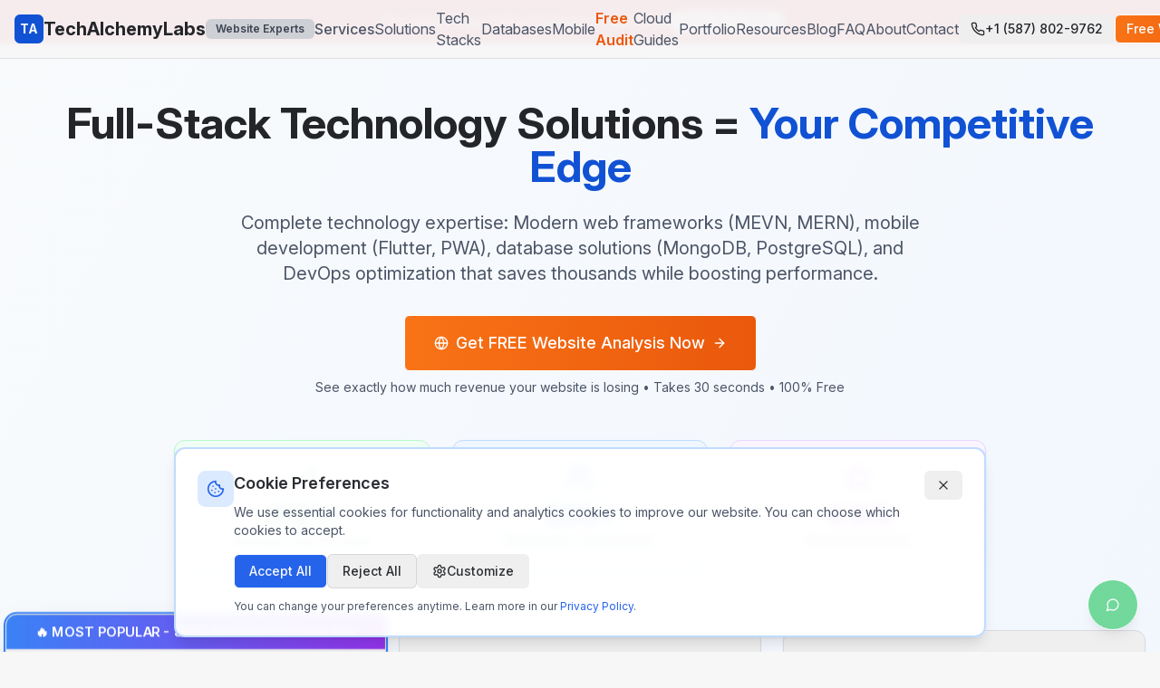

--- FILE ---
content_type: text/html; charset=utf-8
request_url: https://techalchemylabs.com/services
body_size: 1809
content:
<!DOCTYPE html>
<html lang="en">
  <head>
    <meta charset="UTF-8" />
    <meta name="viewport" content="width=device-width, initial-scale=1.0" />
    
    <!-- Essential Meta Tags (will be overridden by react-helmet-async) -->
    <meta name="generator" content="TechAlchemyLabs">
    <meta name="engine" content="TechAlchemyLabs Engine v1">
    <meta name="theme-color" content="#2563eb" />
    
    <!-- Google Search Console Verification -->
    <meta name="google-site-verification" content="-WFTezw8F1ahbA6GjCP4uzjopy9nLYKoyQZY0E6_d-U" />
    
    <!-- Favicon and App Icons -->
    <link rel="icon" href="/favicon.png" />
    <link rel="icon" href="/favicon.png" type="image/png" />
    <link rel="apple-touch-icon" href="/apple-touch-icon.png" />
    <link rel="apple-touch-icon" sizes="180x180" href="/apple-touch-icon.png" />
    <link rel="icon" type="image/png" sizes="32x32" href="/favicon.png" />
    <link rel="icon" type="image/png" sizes="16x16" href="/favicon.png" />
    <meta name="msapplication-TileColor" content="#2563eb" />
    <meta name="msapplication-TileImage" content="/apple-touch-icon.png" />
    
    <!-- Fonts -->
    <link rel="preconnect" href="https://fonts.googleapis.com">
    <link rel="preconnect" href="https://fonts.gstatic.com" crossorigin>
    <link href="https://fonts.googleapis.com/css2?family=Inter:ital,opsz,wght@0,14..32,100..900;1,14..32,100..900&family=JetBrains+Mono:ital,wght@0,100..800;1,100..800&display=swap" rel="stylesheet">
    
    <!-- Calendly Integration -->
    <link href="https://assets.calendly.com/assets/external/widget.css" rel="stylesheet">
    <script src="https://assets.calendly.com/assets/external/widget.js" type="text/javascript" async></script>
    
    <script type="module" crossorigin src="/assets/index-CE2XJqSP.js"></script>
    <link rel="stylesheet" crossorigin href="/assets/index-C-SVM6hL.css">
  </head>
  <body>
    <div id="root"></div>
  </body>
</html>

--- FILE ---
content_type: text/javascript; charset=utf-8
request_url: https://techalchemylabs.com/assets/index-CE2XJqSP.js
body_size: 850024
content:
const __vite__mapDeps=(i,m=__vite__mapDeps,d=(m.f||(m.f=["assets/ConversionArticle-BEreTM3G.js","assets/BlogArticle-Cdi-mLYQ.js","assets/SpeedArticle-CnzdMpPM.js","assets/SEOArticle-CWiGGxiG.js","assets/TrustArticle-CjHFHFLm.js","assets/MobileArticle-CJHFHRZd.js","assets/BusinessWebsiteArticle-B4iJaNFO.js","assets/building-_Iz_l9Gk.js","assets/BusinessAWSMigrationArticle-DHETyAVq.js"])))=>i.map(i=>d[i]);
var Ij=Object.defineProperty;var bh=e=>{throw TypeError(e)};var Mj=(e,t,r)=>t in e?Ij(e,t,{enumerable:!0,configurable:!0,writable:!0,value:r}):e[t]=r;var Xs=(e,t,r)=>Mj(e,typeof t!="symbol"?t+"":t,r),pd=(e,t,r)=>t.has(e)||bh("Cannot "+r);var O=(e,t,r)=>(pd(e,t,"read from private field"),r?r.call(e):t.get(e)),je=(e,t,r)=>t.has(e)?bh("Cannot add the same private member more than once"):t instanceof WeakSet?t.add(e):t.set(e,r),fe=(e,t,r,n)=>(pd(e,t,"write to private field"),n?n.call(e,r):t.set(e,r),r),bt=(e,t,r)=>(pd(e,t,"access private method"),r);var $o=(e,t,r,n)=>({set _(i){fe(e,t,i,r)},get _(){return O(e,t,n)}});function Dj(e,t){for(var r=0;r<t.length;r++){const n=t[r];if(typeof n!="string"&&!Array.isArray(n)){for(const i in n)if(i!=="default"&&!(i in e)){const a=Object.getOwnPropertyDescriptor(n,i);a&&Object.defineProperty(e,i,a.get?a:{enumerable:!0,get:()=>n[i]})}}}return Object.freeze(Object.defineProperty(e,Symbol.toStringTag,{value:"Module"}))}(function(){const t=document.createElement("link").relList;if(t&&t.supports&&t.supports("modulepreload"))return;for(const i of document.querySelectorAll('link[rel="modulepreload"]'))n(i);new MutationObserver(i=>{for(const a of i)if(a.type==="childList")for(const o of a.addedNodes)o.tagName==="LINK"&&o.rel==="modulepreload"&&n(o)}).observe(document,{childList:!0,subtree:!0});function r(i){const a={};return i.integrity&&(a.integrity=i.integrity),i.referrerPolicy&&(a.referrerPolicy=i.referrerPolicy),i.crossOrigin==="use-credentials"?a.credentials="include":i.crossOrigin==="anonymous"?a.credentials="omit":a.credentials="same-origin",a}function n(i){if(i.ep)return;i.ep=!0;const a=r(i);fetch(i.href,a)}})();function Co(e){return e&&e.__esModule&&Object.prototype.hasOwnProperty.call(e,"default")?e.default:e}var cg={exports:{}},Ec={},dg={exports:{}},we={};/**
 * @license React
 * react.production.min.js
 *
 * Copyright (c) Facebook, Inc. and its affiliates.
 *
 * This source code is licensed under the MIT license found in the
 * LICENSE file in the root directory of this source tree.
 */var Eo=Symbol.for("react.element"),zj=Symbol.for("react.portal"),Lj=Symbol.for("react.fragment"),Fj=Symbol.for("react.strict_mode"),$j=Symbol.for("react.profiler"),Wj=Symbol.for("react.provider"),Vj=Symbol.for("react.context"),Bj=Symbol.for("react.forward_ref"),Uj=Symbol.for("react.suspense"),Hj=Symbol.for("react.memo"),qj=Symbol.for("react.lazy"),wh=Symbol.iterator;function Gj(e){return e===null||typeof e!="object"?null:(e=wh&&e[wh]||e["@@iterator"],typeof e=="function"?e:null)}var ug={isMounted:function(){return!1},enqueueForceUpdate:function(){},enqueueReplaceState:function(){},enqueueSetState:function(){}},mg=Object.assign,pg={};function Ji(e,t,r){this.props=e,this.context=t,this.refs=pg,this.updater=r||ug}Ji.prototype.isReactComponent={};Ji.prototype.setState=function(e,t){if(typeof e!="object"&&typeof e!="function"&&e!=null)throw Error("setState(...): takes an object of state variables to update or a function which returns an object of state variables.");this.updater.enqueueSetState(this,e,t,"setState")};Ji.prototype.forceUpdate=function(e){this.updater.enqueueForceUpdate(this,e,"forceUpdate")};function hg(){}hg.prototype=Ji.prototype;function Rm(e,t,r){this.props=e,this.context=t,this.refs=pg,this.updater=r||ug}var Im=Rm.prototype=new hg;Im.constructor=Rm;mg(Im,Ji.prototype);Im.isPureReactComponent=!0;var jh=Array.isArray,fg=Object.prototype.hasOwnProperty,Mm={current:null},xg={key:!0,ref:!0,__self:!0,__source:!0};function gg(e,t,r){var n,i={},a=null,o=null;if(t!=null)for(n in t.ref!==void 0&&(o=t.ref),t.key!==void 0&&(a=""+t.key),t)fg.call(t,n)&&!xg.hasOwnProperty(n)&&(i[n]=t[n]);var l=arguments.length-2;if(l===1)i.children=r;else if(1<l){for(var c=Array(l),d=0;d<l;d++)c[d]=arguments[d+2];i.children=c}if(e&&e.defaultProps)for(n in l=e.defaultProps,l)i[n]===void 0&&(i[n]=l[n]);return{$$typeof:Eo,type:e,key:a,ref:o,props:i,_owner:Mm.current}}function Yj(e,t){return{$$typeof:Eo,type:e.type,key:t,ref:e.ref,props:e.props,_owner:e._owner}}function Dm(e){return typeof e=="object"&&e!==null&&e.$$typeof===Eo}function Zj(e){var t={"=":"=0",":":"=2"};return"$"+e.replace(/[=:]/g,function(r){return t[r]})}var Nh=/\/+/g;function hd(e,t){return typeof e=="object"&&e!==null&&e.key!=null?Zj(""+e.key):t.toString(36)}function fl(e,t,r,n,i){var a=typeof e;(a==="undefined"||a==="boolean")&&(e=null);var o=!1;if(e===null)o=!0;else switch(a){case"string":case"number":o=!0;break;case"object":switch(e.$$typeof){case Eo:case zj:o=!0}}if(o)return o=e,i=i(o),e=n===""?"."+hd(o,0):n,jh(i)?(r="",e!=null&&(r=e.replace(Nh,"$&/")+"/"),fl(i,t,r,"",function(d){return d})):i!=null&&(Dm(i)&&(i=Yj(i,r+(!i.key||o&&o.key===i.key?"":(""+i.key).replace(Nh,"$&/")+"/")+e)),t.push(i)),1;if(o=0,n=n===""?".":n+":",jh(e))for(var l=0;l<e.length;l++){a=e[l];var c=n+hd(a,l);o+=fl(a,t,r,c,i)}else if(c=Gj(e),typeof c=="function")for(e=c.call(e),l=0;!(a=e.next()).done;)a=a.value,c=n+hd(a,l++),o+=fl(a,t,r,c,i);else if(a==="object")throw t=String(e),Error("Objects are not valid as a React child (found: "+(t==="[object Object]"?"object with keys {"+Object.keys(e).join(", ")+"}":t)+"). If you meant to render a collection of children, use an array instead.");return o}function Wo(e,t,r){if(e==null)return e;var n=[],i=0;return fl(e,n,"","",function(a){return t.call(r,a,i++)}),n}function Kj(e){if(e._status===-1){var t=e._result;t=t(),t.then(function(r){(e._status===0||e._status===-1)&&(e._status=1,e._result=r)},function(r){(e._status===0||e._status===-1)&&(e._status=2,e._result=r)}),e._status===-1&&(e._status=0,e._result=t)}if(e._status===1)return e._result.default;throw e._result}var Lt={current:null},xl={transition:null},Qj={ReactCurrentDispatcher:Lt,ReactCurrentBatchConfig:xl,ReactCurrentOwner:Mm};function vg(){throw Error("act(...) is not supported in production builds of React.")}we.Children={map:Wo,forEach:function(e,t,r){Wo(e,function(){t.apply(this,arguments)},r)},count:function(e){var t=0;return Wo(e,function(){t++}),t},toArray:function(e){return Wo(e,function(t){return t})||[]},only:function(e){if(!Dm(e))throw Error("React.Children.only expected to receive a single React element child.");return e}};we.Component=Ji;we.Fragment=Lj;we.Profiler=$j;we.PureComponent=Rm;we.StrictMode=Fj;we.Suspense=Uj;we.__SECRET_INTERNALS_DO_NOT_USE_OR_YOU_WILL_BE_FIRED=Qj;we.act=vg;we.cloneElement=function(e,t,r){if(e==null)throw Error("React.cloneElement(...): The argument must be a React element, but you passed "+e+".");var n=mg({},e.props),i=e.key,a=e.ref,o=e._owner;if(t!=null){if(t.ref!==void 0&&(a=t.ref,o=Mm.current),t.key!==void 0&&(i=""+t.key),e.type&&e.type.defaultProps)var l=e.type.defaultProps;for(c in t)fg.call(t,c)&&!xg.hasOwnProperty(c)&&(n[c]=t[c]===void 0&&l!==void 0?l[c]:t[c])}var c=arguments.length-2;if(c===1)n.children=r;else if(1<c){l=Array(c);for(var d=0;d<c;d++)l[d]=arguments[d+2];n.children=l}return{$$typeof:Eo,type:e.type,key:i,ref:a,props:n,_owner:o}};we.createContext=function(e){return e={$$typeof:Vj,_currentValue:e,_currentValue2:e,_threadCount:0,Provider:null,Consumer:null,_defaultValue:null,_globalName:null},e.Provider={$$typeof:Wj,_context:e},e.Consumer=e};we.createElement=gg;we.createFactory=function(e){var t=gg.bind(null,e);return t.type=e,t};we.createRef=function(){return{current:null}};we.forwardRef=function(e){return{$$typeof:Bj,render:e}};we.isValidElement=Dm;we.lazy=function(e){return{$$typeof:qj,_payload:{_status:-1,_result:e},_init:Kj}};we.memo=function(e,t){return{$$typeof:Hj,type:e,compare:t===void 0?null:t}};we.startTransition=function(e){var t=xl.transition;xl.transition={};try{e()}finally{xl.transition=t}};we.unstable_act=vg;we.useCallback=function(e,t){return Lt.current.useCallback(e,t)};we.useContext=function(e){return Lt.current.useContext(e)};we.useDebugValue=function(){};we.useDeferredValue=function(e){return Lt.current.useDeferredValue(e)};we.useEffect=function(e,t){return Lt.current.useEffect(e,t)};we.useId=function(){return Lt.current.useId()};we.useImperativeHandle=function(e,t,r){return Lt.current.useImperativeHandle(e,t,r)};we.useInsertionEffect=function(e,t){return Lt.current.useInsertionEffect(e,t)};we.useLayoutEffect=function(e,t){return Lt.current.useLayoutEffect(e,t)};we.useMemo=function(e,t){return Lt.current.useMemo(e,t)};we.useReducer=function(e,t,r){return Lt.current.useReducer(e,t,r)};we.useRef=function(e){return Lt.current.useRef(e)};we.useState=function(e){return Lt.current.useState(e)};we.useSyncExternalStore=function(e,t,r){return Lt.current.useSyncExternalStore(e,t,r)};we.useTransition=function(){return Lt.current.useTransition()};we.version="18.3.1";dg.exports=we;var h=dg.exports;const Se=Co(h),yg=Dj({__proto__:null,default:Se},[h]);/**
 * @license React
 * react-jsx-runtime.production.min.js
 *
 * Copyright (c) Facebook, Inc. and its affiliates.
 *
 * This source code is licensed under the MIT license found in the
 * LICENSE file in the root directory of this source tree.
 */var Jj=h,Xj=Symbol.for("react.element"),eN=Symbol.for("react.fragment"),tN=Object.prototype.hasOwnProperty,sN=Jj.__SECRET_INTERNALS_DO_NOT_USE_OR_YOU_WILL_BE_FIRED.ReactCurrentOwner,rN={key:!0,ref:!0,__self:!0,__source:!0};function bg(e,t,r){var n,i={},a=null,o=null;r!==void 0&&(a=""+r),t.key!==void 0&&(a=""+t.key),t.ref!==void 0&&(o=t.ref);for(n in t)tN.call(t,n)&&!rN.hasOwnProperty(n)&&(i[n]=t[n]);if(e&&e.defaultProps)for(n in t=e.defaultProps,t)i[n]===void 0&&(i[n]=t[n]);return{$$typeof:Xj,type:e,key:a,ref:o,props:i,_owner:sN.current}}Ec.Fragment=eN;Ec.jsx=bg;Ec.jsxs=bg;cg.exports=Ec;var s=cg.exports,wg={exports:{}},ss={},jg={exports:{}},Ng={};/**
 * @license React
 * scheduler.production.min.js
 *
 * Copyright (c) Facebook, Inc. and its affiliates.
 *
 * This source code is licensed under the MIT license found in the
 * LICENSE file in the root directory of this source tree.
 */(function(e){function t(P,V){var re=P.length;P.push(V);e:for(;0<re;){var he=re-1>>>1,_e=P[he];if(0<i(_e,V))P[he]=V,P[re]=_e,re=he;else break e}}function r(P){return P.length===0?null:P[0]}function n(P){if(P.length===0)return null;var V=P[0],re=P.pop();if(re!==V){P[0]=re;e:for(var he=0,_e=P.length,lt=_e>>>1;he<lt;){var Ze=2*(he+1)-1,qt=P[Ze],ht=Ze+1,de=P[ht];if(0>i(qt,re))ht<_e&&0>i(de,qt)?(P[he]=de,P[ht]=re,he=ht):(P[he]=qt,P[Ze]=re,he=Ze);else if(ht<_e&&0>i(de,re))P[he]=de,P[ht]=re,he=ht;else break e}}return V}function i(P,V){var re=P.sortIndex-V.sortIndex;return re!==0?re:P.id-V.id}if(typeof performance=="object"&&typeof performance.now=="function"){var a=performance;e.unstable_now=function(){return a.now()}}else{var o=Date,l=o.now();e.unstable_now=function(){return o.now()-l}}var c=[],d=[],u=1,m=null,f=3,y=!1,w=!1,g=!1,b=typeof setTimeout=="function"?setTimeout:null,x=typeof clearTimeout=="function"?clearTimeout:null,p=typeof setImmediate<"u"?setImmediate:null;typeof navigator<"u"&&navigator.scheduling!==void 0&&navigator.scheduling.isInputPending!==void 0&&navigator.scheduling.isInputPending.bind(navigator.scheduling);function v(P){for(var V=r(d);V!==null;){if(V.callback===null)n(d);else if(V.startTime<=P)n(d),V.sortIndex=V.expirationTime,t(c,V);else break;V=r(d)}}function j(P){if(g=!1,v(P),!w)if(r(c)!==null)w=!0,Q(S);else{var V=r(d);V!==null&&ce(j,V.startTime-P)}}function S(P,V){w=!1,g&&(g=!1,x(A),A=-1),y=!0;var re=f;try{for(v(V),m=r(c);m!==null&&(!(m.expirationTime>V)||P&&!J());){var he=m.callback;if(typeof he=="function"){m.callback=null,f=m.priorityLevel;var _e=he(m.expirationTime<=V);V=e.unstable_now(),typeof _e=="function"?m.callback=_e:m===r(c)&&n(c),v(V)}else n(c);m=r(c)}if(m!==null)var lt=!0;else{var Ze=r(d);Ze!==null&&ce(j,Ze.startTime-V),lt=!1}return lt}finally{m=null,f=re,y=!1}}var T=!1,C=null,A=-1,B=5,M=-1;function J(){return!(e.unstable_now()-M<B)}function z(){if(C!==null){var P=e.unstable_now();M=P;var V=!0;try{V=C(!0,P)}finally{V?H():(T=!1,C=null)}}else T=!1}var H;if(typeof p=="function")H=function(){p(z)};else if(typeof MessageChannel<"u"){var D=new MessageChannel,oe=D.port2;D.port1.onmessage=z,H=function(){oe.postMessage(null)}}else H=function(){b(z,0)};function Q(P){C=P,T||(T=!0,H())}function ce(P,V){A=b(function(){P(e.unstable_now())},V)}e.unstable_IdlePriority=5,e.unstable_ImmediatePriority=1,e.unstable_LowPriority=4,e.unstable_NormalPriority=3,e.unstable_Profiling=null,e.unstable_UserBlockingPriority=2,e.unstable_cancelCallback=function(P){P.callback=null},e.unstable_continueExecution=function(){w||y||(w=!0,Q(S))},e.unstable_forceFrameRate=function(P){0>P||125<P?console.error("forceFrameRate takes a positive int between 0 and 125, forcing frame rates higher than 125 fps is not supported"):B=0<P?Math.floor(1e3/P):5},e.unstable_getCurrentPriorityLevel=function(){return f},e.unstable_getFirstCallbackNode=function(){return r(c)},e.unstable_next=function(P){switch(f){case 1:case 2:case 3:var V=3;break;default:V=f}var re=f;f=V;try{return P()}finally{f=re}},e.unstable_pauseExecution=function(){},e.unstable_requestPaint=function(){},e.unstable_runWithPriority=function(P,V){switch(P){case 1:case 2:case 3:case 4:case 5:break;default:P=3}var re=f;f=P;try{return V()}finally{f=re}},e.unstable_scheduleCallback=function(P,V,re){var he=e.unstable_now();switch(typeof re=="object"&&re!==null?(re=re.delay,re=typeof re=="number"&&0<re?he+re:he):re=he,P){case 1:var _e=-1;break;case 2:_e=250;break;case 5:_e=1073741823;break;case 4:_e=1e4;break;default:_e=5e3}return _e=re+_e,P={id:u++,callback:V,priorityLevel:P,startTime:re,expirationTime:_e,sortIndex:-1},re>he?(P.sortIndex=re,t(d,P),r(c)===null&&P===r(d)&&(g?(x(A),A=-1):g=!0,ce(j,re-he))):(P.sortIndex=_e,t(c,P),w||y||(w=!0,Q(S))),P},e.unstable_shouldYield=J,e.unstable_wrapCallback=function(P){var V=f;return function(){var re=f;f=V;try{return P.apply(this,arguments)}finally{f=re}}}})(Ng);jg.exports=Ng;var nN=jg.exports;/**
 * @license React
 * react-dom.production.min.js
 *
 * Copyright (c) Facebook, Inc. and its affiliates.
 *
 * This source code is licensed under the MIT license found in the
 * LICENSE file in the root directory of this source tree.
 */var iN=h,ts=nN;function $(e){for(var t="https://reactjs.org/docs/error-decoder.html?invariant="+e,r=1;r<arguments.length;r++)t+="&args[]="+encodeURIComponent(arguments[r]);return"Minified React error #"+e+"; visit "+t+" for the full message or use the non-minified dev environment for full errors and additional helpful warnings."}var Sg=new Set,$a={};function qn(e,t){Di(e,t),Di(e+"Capture",t)}function Di(e,t){for($a[e]=t,e=0;e<t.length;e++)Sg.add(t[e])}var mr=!(typeof window>"u"||typeof window.document>"u"||typeof window.document.createElement>"u"),lu=Object.prototype.hasOwnProperty,aN=/^[:A-Z_a-z\u00C0-\u00D6\u00D8-\u00F6\u00F8-\u02FF\u0370-\u037D\u037F-\u1FFF\u200C-\u200D\u2070-\u218F\u2C00-\u2FEF\u3001-\uD7FF\uF900-\uFDCF\uFDF0-\uFFFD][:A-Z_a-z\u00C0-\u00D6\u00D8-\u00F6\u00F8-\u02FF\u0370-\u037D\u037F-\u1FFF\u200C-\u200D\u2070-\u218F\u2C00-\u2FEF\u3001-\uD7FF\uF900-\uFDCF\uFDF0-\uFFFD\-.0-9\u00B7\u0300-\u036F\u203F-\u2040]*$/,Sh={},kh={};function oN(e){return lu.call(kh,e)?!0:lu.call(Sh,e)?!1:aN.test(e)?kh[e]=!0:(Sh[e]=!0,!1)}function lN(e,t,r,n){if(r!==null&&r.type===0)return!1;switch(typeof t){case"function":case"symbol":return!0;case"boolean":return n?!1:r!==null?!r.acceptsBooleans:(e=e.toLowerCase().slice(0,5),e!=="data-"&&e!=="aria-");default:return!1}}function cN(e,t,r,n){if(t===null||typeof t>"u"||lN(e,t,r,n))return!0;if(n)return!1;if(r!==null)switch(r.type){case 3:return!t;case 4:return t===!1;case 5:return isNaN(t);case 6:return isNaN(t)||1>t}return!1}function Ft(e,t,r,n,i,a,o){this.acceptsBooleans=t===2||t===3||t===4,this.attributeName=n,this.attributeNamespace=i,this.mustUseProperty=r,this.propertyName=e,this.type=t,this.sanitizeURL=a,this.removeEmptyString=o}var gt={};"children dangerouslySetInnerHTML defaultValue defaultChecked innerHTML suppressContentEditableWarning suppressHydrationWarning style".split(" ").forEach(function(e){gt[e]=new Ft(e,0,!1,e,null,!1,!1)});[["acceptCharset","accept-charset"],["className","class"],["htmlFor","for"],["httpEquiv","http-equiv"]].forEach(function(e){var t=e[0];gt[t]=new Ft(t,1,!1,e[1],null,!1,!1)});["contentEditable","draggable","spellCheck","value"].forEach(function(e){gt[e]=new Ft(e,2,!1,e.toLowerCase(),null,!1,!1)});["autoReverse","externalResourcesRequired","focusable","preserveAlpha"].forEach(function(e){gt[e]=new Ft(e,2,!1,e,null,!1,!1)});"allowFullScreen async autoFocus autoPlay controls default defer disabled disablePictureInPicture disableRemotePlayback formNoValidate hidden loop noModule noValidate open playsInline readOnly required reversed scoped seamless itemScope".split(" ").forEach(function(e){gt[e]=new Ft(e,3,!1,e.toLowerCase(),null,!1,!1)});["checked","multiple","muted","selected"].forEach(function(e){gt[e]=new Ft(e,3,!0,e,null,!1,!1)});["capture","download"].forEach(function(e){gt[e]=new Ft(e,4,!1,e,null,!1,!1)});["cols","rows","size","span"].forEach(function(e){gt[e]=new Ft(e,6,!1,e,null,!1,!1)});["rowSpan","start"].forEach(function(e){gt[e]=new Ft(e,5,!1,e.toLowerCase(),null,!1,!1)});var zm=/[\-:]([a-z])/g;function Lm(e){return e[1].toUpperCase()}"accent-height alignment-baseline arabic-form baseline-shift cap-height clip-path clip-rule color-interpolation color-interpolation-filters color-profile color-rendering dominant-baseline enable-background fill-opacity fill-rule flood-color flood-opacity font-family font-size font-size-adjust font-stretch font-style font-variant font-weight glyph-name glyph-orientation-horizontal glyph-orientation-vertical horiz-adv-x horiz-origin-x image-rendering letter-spacing lighting-color marker-end marker-mid marker-start overline-position overline-thickness paint-order panose-1 pointer-events rendering-intent shape-rendering stop-color stop-opacity strikethrough-position strikethrough-thickness stroke-dasharray stroke-dashoffset stroke-linecap stroke-linejoin stroke-miterlimit stroke-opacity stroke-width text-anchor text-decoration text-rendering underline-position underline-thickness unicode-bidi unicode-range units-per-em v-alphabetic v-hanging v-ideographic v-mathematical vector-effect vert-adv-y vert-origin-x vert-origin-y word-spacing writing-mode xmlns:xlink x-height".split(" ").forEach(function(e){var t=e.replace(zm,Lm);gt[t]=new Ft(t,1,!1,e,null,!1,!1)});"xlink:actuate xlink:arcrole xlink:role xlink:show xlink:title xlink:type".split(" ").forEach(function(e){var t=e.replace(zm,Lm);gt[t]=new Ft(t,1,!1,e,"http://www.w3.org/1999/xlink",!1,!1)});["xml:base","xml:lang","xml:space"].forEach(function(e){var t=e.replace(zm,Lm);gt[t]=new Ft(t,1,!1,e,"http://www.w3.org/XML/1998/namespace",!1,!1)});["tabIndex","crossOrigin"].forEach(function(e){gt[e]=new Ft(e,1,!1,e.toLowerCase(),null,!1,!1)});gt.xlinkHref=new Ft("xlinkHref",1,!1,"xlink:href","http://www.w3.org/1999/xlink",!0,!1);["src","href","action","formAction"].forEach(function(e){gt[e]=new Ft(e,1,!1,e.toLowerCase(),null,!0,!0)});function Fm(e,t,r,n){var i=gt.hasOwnProperty(t)?gt[t]:null;(i!==null?i.type!==0:n||!(2<t.length)||t[0]!=="o"&&t[0]!=="O"||t[1]!=="n"&&t[1]!=="N")&&(cN(t,r,i,n)&&(r=null),n||i===null?oN(t)&&(r===null?e.removeAttribute(t):e.setAttribute(t,""+r)):i.mustUseProperty?e[i.propertyName]=r===null?i.type===3?!1:"":r:(t=i.attributeName,n=i.attributeNamespace,r===null?e.removeAttribute(t):(i=i.type,r=i===3||i===4&&r===!0?"":""+r,n?e.setAttributeNS(n,t,r):e.setAttribute(t,r))))}var br=iN.__SECRET_INTERNALS_DO_NOT_USE_OR_YOU_WILL_BE_FIRED,Vo=Symbol.for("react.element"),ri=Symbol.for("react.portal"),ni=Symbol.for("react.fragment"),$m=Symbol.for("react.strict_mode"),cu=Symbol.for("react.profiler"),kg=Symbol.for("react.provider"),Cg=Symbol.for("react.context"),Wm=Symbol.for("react.forward_ref"),du=Symbol.for("react.suspense"),uu=Symbol.for("react.suspense_list"),Vm=Symbol.for("react.memo"),Ar=Symbol.for("react.lazy"),Eg=Symbol.for("react.offscreen"),Ch=Symbol.iterator;function aa(e){return e===null||typeof e!="object"?null:(e=Ch&&e[Ch]||e["@@iterator"],typeof e=="function"?e:null)}var He=Object.assign,fd;function ba(e){if(fd===void 0)try{throw Error()}catch(r){var t=r.stack.trim().match(/\n( *(at )?)/);fd=t&&t[1]||""}return`
`+fd+e}var xd=!1;function gd(e,t){if(!e||xd)return"";xd=!0;var r=Error.prepareStackTrace;Error.prepareStackTrace=void 0;try{if(t)if(t=function(){throw Error()},Object.defineProperty(t.prototype,"props",{set:function(){throw Error()}}),typeof Reflect=="object"&&Reflect.construct){try{Reflect.construct(t,[])}catch(d){var n=d}Reflect.construct(e,[],t)}else{try{t.call()}catch(d){n=d}e.call(t.prototype)}else{try{throw Error()}catch(d){n=d}e()}}catch(d){if(d&&n&&typeof d.stack=="string"){for(var i=d.stack.split(`
`),a=n.stack.split(`
`),o=i.length-1,l=a.length-1;1<=o&&0<=l&&i[o]!==a[l];)l--;for(;1<=o&&0<=l;o--,l--)if(i[o]!==a[l]){if(o!==1||l!==1)do if(o--,l--,0>l||i[o]!==a[l]){var c=`
`+i[o].replace(" at new "," at ");return e.displayName&&c.includes("<anonymous>")&&(c=c.replace("<anonymous>",e.displayName)),c}while(1<=o&&0<=l);break}}}finally{xd=!1,Error.prepareStackTrace=r}return(e=e?e.displayName||e.name:"")?ba(e):""}function dN(e){switch(e.tag){case 5:return ba(e.type);case 16:return ba("Lazy");case 13:return ba("Suspense");case 19:return ba("SuspenseList");case 0:case 2:case 15:return e=gd(e.type,!1),e;case 11:return e=gd(e.type.render,!1),e;case 1:return e=gd(e.type,!0),e;default:return""}}function mu(e){if(e==null)return null;if(typeof e=="function")return e.displayName||e.name||null;if(typeof e=="string")return e;switch(e){case ni:return"Fragment";case ri:return"Portal";case cu:return"Profiler";case $m:return"StrictMode";case du:return"Suspense";case uu:return"SuspenseList"}if(typeof e=="object")switch(e.$$typeof){case Cg:return(e.displayName||"Context")+".Consumer";case kg:return(e._context.displayName||"Context")+".Provider";case Wm:var t=e.render;return e=e.displayName,e||(e=t.displayName||t.name||"",e=e!==""?"ForwardRef("+e+")":"ForwardRef"),e;case Vm:return t=e.displayName||null,t!==null?t:mu(e.type)||"Memo";case Ar:t=e._payload,e=e._init;try{return mu(e(t))}catch{}}return null}function uN(e){var t=e.type;switch(e.tag){case 24:return"Cache";case 9:return(t.displayName||"Context")+".Consumer";case 10:return(t._context.displayName||"Context")+".Provider";case 18:return"DehydratedFragment";case 11:return e=t.render,e=e.displayName||e.name||"",t.displayName||(e!==""?"ForwardRef("+e+")":"ForwardRef");case 7:return"Fragment";case 5:return t;case 4:return"Portal";case 3:return"Root";case 6:return"Text";case 16:return mu(t);case 8:return t===$m?"StrictMode":"Mode";case 22:return"Offscreen";case 12:return"Profiler";case 21:return"Scope";case 13:return"Suspense";case 19:return"SuspenseList";case 25:return"TracingMarker";case 1:case 0:case 17:case 2:case 14:case 15:if(typeof t=="function")return t.displayName||t.name||null;if(typeof t=="string")return t}return null}function Jr(e){switch(typeof e){case"boolean":case"number":case"string":case"undefined":return e;case"object":return e;default:return""}}function Tg(e){var t=e.type;return(e=e.nodeName)&&e.toLowerCase()==="input"&&(t==="checkbox"||t==="radio")}function mN(e){var t=Tg(e)?"checked":"value",r=Object.getOwnPropertyDescriptor(e.constructor.prototype,t),n=""+e[t];if(!e.hasOwnProperty(t)&&typeof r<"u"&&typeof r.get=="function"&&typeof r.set=="function"){var i=r.get,a=r.set;return Object.defineProperty(e,t,{configurable:!0,get:function(){return i.call(this)},set:function(o){n=""+o,a.call(this,o)}}),Object.defineProperty(e,t,{enumerable:r.enumerable}),{getValue:function(){return n},setValue:function(o){n=""+o},stopTracking:function(){e._valueTracker=null,delete e[t]}}}}function Bo(e){e._valueTracker||(e._valueTracker=mN(e))}function _g(e){if(!e)return!1;var t=e._valueTracker;if(!t)return!0;var r=t.getValue(),n="";return e&&(n=Tg(e)?e.checked?"true":"false":e.value),e=n,e!==r?(t.setValue(e),!0):!1}function Dl(e){if(e=e||(typeof document<"u"?document:void 0),typeof e>"u")return null;try{return e.activeElement||e.body}catch{return e.body}}function pu(e,t){var r=t.checked;return He({},t,{defaultChecked:void 0,defaultValue:void 0,value:void 0,checked:r??e._wrapperState.initialChecked})}function Eh(e,t){var r=t.defaultValue==null?"":t.defaultValue,n=t.checked!=null?t.checked:t.defaultChecked;r=Jr(t.value!=null?t.value:r),e._wrapperState={initialChecked:n,initialValue:r,controlled:t.type==="checkbox"||t.type==="radio"?t.checked!=null:t.value!=null}}function Ag(e,t){t=t.checked,t!=null&&Fm(e,"checked",t,!1)}function hu(e,t){Ag(e,t);var r=Jr(t.value),n=t.type;if(r!=null)n==="number"?(r===0&&e.value===""||e.value!=r)&&(e.value=""+r):e.value!==""+r&&(e.value=""+r);else if(n==="submit"||n==="reset"){e.removeAttribute("value");return}t.hasOwnProperty("value")?fu(e,t.type,r):t.hasOwnProperty("defaultValue")&&fu(e,t.type,Jr(t.defaultValue)),t.checked==null&&t.defaultChecked!=null&&(e.defaultChecked=!!t.defaultChecked)}function Th(e,t,r){if(t.hasOwnProperty("value")||t.hasOwnProperty("defaultValue")){var n=t.type;if(!(n!=="submit"&&n!=="reset"||t.value!==void 0&&t.value!==null))return;t=""+e._wrapperState.initialValue,r||t===e.value||(e.value=t),e.defaultValue=t}r=e.name,r!==""&&(e.name=""),e.defaultChecked=!!e._wrapperState.initialChecked,r!==""&&(e.name=r)}function fu(e,t,r){(t!=="number"||Dl(e.ownerDocument)!==e)&&(r==null?e.defaultValue=""+e._wrapperState.initialValue:e.defaultValue!==""+r&&(e.defaultValue=""+r))}var wa=Array.isArray;function xi(e,t,r,n){if(e=e.options,t){t={};for(var i=0;i<r.length;i++)t["$"+r[i]]=!0;for(r=0;r<e.length;r++)i=t.hasOwnProperty("$"+e[r].value),e[r].selected!==i&&(e[r].selected=i),i&&n&&(e[r].defaultSelected=!0)}else{for(r=""+Jr(r),t=null,i=0;i<e.length;i++){if(e[i].value===r){e[i].selected=!0,n&&(e[i].defaultSelected=!0);return}t!==null||e[i].disabled||(t=e[i])}t!==null&&(t.selected=!0)}}function xu(e,t){if(t.dangerouslySetInnerHTML!=null)throw Error($(91));return He({},t,{value:void 0,defaultValue:void 0,children:""+e._wrapperState.initialValue})}function _h(e,t){var r=t.value;if(r==null){if(r=t.children,t=t.defaultValue,r!=null){if(t!=null)throw Error($(92));if(wa(r)){if(1<r.length)throw Error($(93));r=r[0]}t=r}t==null&&(t=""),r=t}e._wrapperState={initialValue:Jr(r)}}function Pg(e,t){var r=Jr(t.value),n=Jr(t.defaultValue);r!=null&&(r=""+r,r!==e.value&&(e.value=r),t.defaultValue==null&&e.defaultValue!==r&&(e.defaultValue=r)),n!=null&&(e.defaultValue=""+n)}function Ah(e){var t=e.textContent;t===e._wrapperState.initialValue&&t!==""&&t!==null&&(e.value=t)}function Og(e){switch(e){case"svg":return"http://www.w3.org/2000/svg";case"math":return"http://www.w3.org/1998/Math/MathML";default:return"http://www.w3.org/1999/xhtml"}}function gu(e,t){return e==null||e==="http://www.w3.org/1999/xhtml"?Og(t):e==="http://www.w3.org/2000/svg"&&t==="foreignObject"?"http://www.w3.org/1999/xhtml":e}var Uo,Rg=function(e){return typeof MSApp<"u"&&MSApp.execUnsafeLocalFunction?function(t,r,n,i){MSApp.execUnsafeLocalFunction(function(){return e(t,r,n,i)})}:e}(function(e,t){if(e.namespaceURI!=="http://www.w3.org/2000/svg"||"innerHTML"in e)e.innerHTML=t;else{for(Uo=Uo||document.createElement("div"),Uo.innerHTML="<svg>"+t.valueOf().toString()+"</svg>",t=Uo.firstChild;e.firstChild;)e.removeChild(e.firstChild);for(;t.firstChild;)e.appendChild(t.firstChild)}});function Wa(e,t){if(t){var r=e.firstChild;if(r&&r===e.lastChild&&r.nodeType===3){r.nodeValue=t;return}}e.textContent=t}var Ea={animationIterationCount:!0,aspectRatio:!0,borderImageOutset:!0,borderImageSlice:!0,borderImageWidth:!0,boxFlex:!0,boxFlexGroup:!0,boxOrdinalGroup:!0,columnCount:!0,columns:!0,flex:!0,flexGrow:!0,flexPositive:!0,flexShrink:!0,flexNegative:!0,flexOrder:!0,gridArea:!0,gridRow:!0,gridRowEnd:!0,gridRowSpan:!0,gridRowStart:!0,gridColumn:!0,gridColumnEnd:!0,gridColumnSpan:!0,gridColumnStart:!0,fontWeight:!0,lineClamp:!0,lineHeight:!0,opacity:!0,order:!0,orphans:!0,tabSize:!0,widows:!0,zIndex:!0,zoom:!0,fillOpacity:!0,floodOpacity:!0,stopOpacity:!0,strokeDasharray:!0,strokeDashoffset:!0,strokeMiterlimit:!0,strokeOpacity:!0,strokeWidth:!0},pN=["Webkit","ms","Moz","O"];Object.keys(Ea).forEach(function(e){pN.forEach(function(t){t=t+e.charAt(0).toUpperCase()+e.substring(1),Ea[t]=Ea[e]})});function Ig(e,t,r){return t==null||typeof t=="boolean"||t===""?"":r||typeof t!="number"||t===0||Ea.hasOwnProperty(e)&&Ea[e]?(""+t).trim():t+"px"}function Mg(e,t){e=e.style;for(var r in t)if(t.hasOwnProperty(r)){var n=r.indexOf("--")===0,i=Ig(r,t[r],n);r==="float"&&(r="cssFloat"),n?e.setProperty(r,i):e[r]=i}}var hN=He({menuitem:!0},{area:!0,base:!0,br:!0,col:!0,embed:!0,hr:!0,img:!0,input:!0,keygen:!0,link:!0,meta:!0,param:!0,source:!0,track:!0,wbr:!0});function vu(e,t){if(t){if(hN[e]&&(t.children!=null||t.dangerouslySetInnerHTML!=null))throw Error($(137,e));if(t.dangerouslySetInnerHTML!=null){if(t.children!=null)throw Error($(60));if(typeof t.dangerouslySetInnerHTML!="object"||!("__html"in t.dangerouslySetInnerHTML))throw Error($(61))}if(t.style!=null&&typeof t.style!="object")throw Error($(62))}}function yu(e,t){if(e.indexOf("-")===-1)return typeof t.is=="string";switch(e){case"annotation-xml":case"color-profile":case"font-face":case"font-face-src":case"font-face-uri":case"font-face-format":case"font-face-name":case"missing-glyph":return!1;default:return!0}}var bu=null;function Bm(e){return e=e.target||e.srcElement||window,e.correspondingUseElement&&(e=e.correspondingUseElement),e.nodeType===3?e.parentNode:e}var wu=null,gi=null,vi=null;function Ph(e){if(e=Ao(e)){if(typeof wu!="function")throw Error($(280));var t=e.stateNode;t&&(t=Oc(t),wu(e.stateNode,e.type,t))}}function Dg(e){gi?vi?vi.push(e):vi=[e]:gi=e}function zg(){if(gi){var e=gi,t=vi;if(vi=gi=null,Ph(e),t)for(e=0;e<t.length;e++)Ph(t[e])}}function Lg(e,t){return e(t)}function Fg(){}var vd=!1;function $g(e,t,r){if(vd)return e(t,r);vd=!0;try{return Lg(e,t,r)}finally{vd=!1,(gi!==null||vi!==null)&&(Fg(),zg())}}function Va(e,t){var r=e.stateNode;if(r===null)return null;var n=Oc(r);if(n===null)return null;r=n[t];e:switch(t){case"onClick":case"onClickCapture":case"onDoubleClick":case"onDoubleClickCapture":case"onMouseDown":case"onMouseDownCapture":case"onMouseMove":case"onMouseMoveCapture":case"onMouseUp":case"onMouseUpCapture":case"onMouseEnter":(n=!n.disabled)||(e=e.type,n=!(e==="button"||e==="input"||e==="select"||e==="textarea")),e=!n;break e;default:e=!1}if(e)return null;if(r&&typeof r!="function")throw Error($(231,t,typeof r));return r}var ju=!1;if(mr)try{var oa={};Object.defineProperty(oa,"passive",{get:function(){ju=!0}}),window.addEventListener("test",oa,oa),window.removeEventListener("test",oa,oa)}catch{ju=!1}function fN(e,t,r,n,i,a,o,l,c){var d=Array.prototype.slice.call(arguments,3);try{t.apply(r,d)}catch(u){this.onError(u)}}var Ta=!1,zl=null,Ll=!1,Nu=null,xN={onError:function(e){Ta=!0,zl=e}};function gN(e,t,r,n,i,a,o,l,c){Ta=!1,zl=null,fN.apply(xN,arguments)}function vN(e,t,r,n,i,a,o,l,c){if(gN.apply(this,arguments),Ta){if(Ta){var d=zl;Ta=!1,zl=null}else throw Error($(198));Ll||(Ll=!0,Nu=d)}}function Gn(e){var t=e,r=e;if(e.alternate)for(;t.return;)t=t.return;else{e=t;do t=e,t.flags&4098&&(r=t.return),e=t.return;while(e)}return t.tag===3?r:null}function Wg(e){if(e.tag===13){var t=e.memoizedState;if(t===null&&(e=e.alternate,e!==null&&(t=e.memoizedState)),t!==null)return t.dehydrated}return null}function Oh(e){if(Gn(e)!==e)throw Error($(188))}function yN(e){var t=e.alternate;if(!t){if(t=Gn(e),t===null)throw Error($(188));return t!==e?null:e}for(var r=e,n=t;;){var i=r.return;if(i===null)break;var a=i.alternate;if(a===null){if(n=i.return,n!==null){r=n;continue}break}if(i.child===a.child){for(a=i.child;a;){if(a===r)return Oh(i),e;if(a===n)return Oh(i),t;a=a.sibling}throw Error($(188))}if(r.return!==n.return)r=i,n=a;else{for(var o=!1,l=i.child;l;){if(l===r){o=!0,r=i,n=a;break}if(l===n){o=!0,n=i,r=a;break}l=l.sibling}if(!o){for(l=a.child;l;){if(l===r){o=!0,r=a,n=i;break}if(l===n){o=!0,n=a,r=i;break}l=l.sibling}if(!o)throw Error($(189))}}if(r.alternate!==n)throw Error($(190))}if(r.tag!==3)throw Error($(188));return r.stateNode.current===r?e:t}function Vg(e){return e=yN(e),e!==null?Bg(e):null}function Bg(e){if(e.tag===5||e.tag===6)return e;for(e=e.child;e!==null;){var t=Bg(e);if(t!==null)return t;e=e.sibling}return null}var Ug=ts.unstable_scheduleCallback,Rh=ts.unstable_cancelCallback,bN=ts.unstable_shouldYield,wN=ts.unstable_requestPaint,Ke=ts.unstable_now,jN=ts.unstable_getCurrentPriorityLevel,Um=ts.unstable_ImmediatePriority,Hg=ts.unstable_UserBlockingPriority,Fl=ts.unstable_NormalPriority,NN=ts.unstable_LowPriority,qg=ts.unstable_IdlePriority,Tc=null,Hs=null;function SN(e){if(Hs&&typeof Hs.onCommitFiberRoot=="function")try{Hs.onCommitFiberRoot(Tc,e,void 0,(e.current.flags&128)===128)}catch{}}var Ts=Math.clz32?Math.clz32:EN,kN=Math.log,CN=Math.LN2;function EN(e){return e>>>=0,e===0?32:31-(kN(e)/CN|0)|0}var Ho=64,qo=4194304;function ja(e){switch(e&-e){case 1:return 1;case 2:return 2;case 4:return 4;case 8:return 8;case 16:return 16;case 32:return 32;case 64:case 128:case 256:case 512:case 1024:case 2048:case 4096:case 8192:case 16384:case 32768:case 65536:case 131072:case 262144:case 524288:case 1048576:case 2097152:return e&4194240;case 4194304:case 8388608:case 16777216:case 33554432:case 67108864:return e&130023424;case 134217728:return 134217728;case 268435456:return 268435456;case 536870912:return 536870912;case 1073741824:return 1073741824;default:return e}}function $l(e,t){var r=e.pendingLanes;if(r===0)return 0;var n=0,i=e.suspendedLanes,a=e.pingedLanes,o=r&268435455;if(o!==0){var l=o&~i;l!==0?n=ja(l):(a&=o,a!==0&&(n=ja(a)))}else o=r&~i,o!==0?n=ja(o):a!==0&&(n=ja(a));if(n===0)return 0;if(t!==0&&t!==n&&!(t&i)&&(i=n&-n,a=t&-t,i>=a||i===16&&(a&4194240)!==0))return t;if(n&4&&(n|=r&16),t=e.entangledLanes,t!==0)for(e=e.entanglements,t&=n;0<t;)r=31-Ts(t),i=1<<r,n|=e[r],t&=~i;return n}function TN(e,t){switch(e){case 1:case 2:case 4:return t+250;case 8:case 16:case 32:case 64:case 128:case 256:case 512:case 1024:case 2048:case 4096:case 8192:case 16384:case 32768:case 65536:case 131072:case 262144:case 524288:case 1048576:case 2097152:return t+5e3;case 4194304:case 8388608:case 16777216:case 33554432:case 67108864:return-1;case 134217728:case 268435456:case 536870912:case 1073741824:return-1;default:return-1}}function _N(e,t){for(var r=e.suspendedLanes,n=e.pingedLanes,i=e.expirationTimes,a=e.pendingLanes;0<a;){var o=31-Ts(a),l=1<<o,c=i[o];c===-1?(!(l&r)||l&n)&&(i[o]=TN(l,t)):c<=t&&(e.expiredLanes|=l),a&=~l}}function Su(e){return e=e.pendingLanes&-1073741825,e!==0?e:e&1073741824?1073741824:0}function Gg(){var e=Ho;return Ho<<=1,!(Ho&4194240)&&(Ho=64),e}function yd(e){for(var t=[],r=0;31>r;r++)t.push(e);return t}function To(e,t,r){e.pendingLanes|=t,t!==536870912&&(e.suspendedLanes=0,e.pingedLanes=0),e=e.eventTimes,t=31-Ts(t),e[t]=r}function AN(e,t){var r=e.pendingLanes&~t;e.pendingLanes=t,e.suspendedLanes=0,e.pingedLanes=0,e.expiredLanes&=t,e.mutableReadLanes&=t,e.entangledLanes&=t,t=e.entanglements;var n=e.eventTimes;for(e=e.expirationTimes;0<r;){var i=31-Ts(r),a=1<<i;t[i]=0,n[i]=-1,e[i]=-1,r&=~a}}function Hm(e,t){var r=e.entangledLanes|=t;for(e=e.entanglements;r;){var n=31-Ts(r),i=1<<n;i&t|e[n]&t&&(e[n]|=t),r&=~i}}var Re=0;function Yg(e){return e&=-e,1<e?4<e?e&268435455?16:536870912:4:1}var Zg,qm,Kg,Qg,Jg,ku=!1,Go=[],Br=null,Ur=null,Hr=null,Ba=new Map,Ua=new Map,Or=[],PN="mousedown mouseup touchcancel touchend touchstart auxclick dblclick pointercancel pointerdown pointerup dragend dragstart drop compositionend compositionstart keydown keypress keyup input textInput copy cut paste click change contextmenu reset submit".split(" ");function Ih(e,t){switch(e){case"focusin":case"focusout":Br=null;break;case"dragenter":case"dragleave":Ur=null;break;case"mouseover":case"mouseout":Hr=null;break;case"pointerover":case"pointerout":Ba.delete(t.pointerId);break;case"gotpointercapture":case"lostpointercapture":Ua.delete(t.pointerId)}}function la(e,t,r,n,i,a){return e===null||e.nativeEvent!==a?(e={blockedOn:t,domEventName:r,eventSystemFlags:n,nativeEvent:a,targetContainers:[i]},t!==null&&(t=Ao(t),t!==null&&qm(t)),e):(e.eventSystemFlags|=n,t=e.targetContainers,i!==null&&t.indexOf(i)===-1&&t.push(i),e)}function ON(e,t,r,n,i){switch(t){case"focusin":return Br=la(Br,e,t,r,n,i),!0;case"dragenter":return Ur=la(Ur,e,t,r,n,i),!0;case"mouseover":return Hr=la(Hr,e,t,r,n,i),!0;case"pointerover":var a=i.pointerId;return Ba.set(a,la(Ba.get(a)||null,e,t,r,n,i)),!0;case"gotpointercapture":return a=i.pointerId,Ua.set(a,la(Ua.get(a)||null,e,t,r,n,i)),!0}return!1}function Xg(e){var t=bn(e.target);if(t!==null){var r=Gn(t);if(r!==null){if(t=r.tag,t===13){if(t=Wg(r),t!==null){e.blockedOn=t,Jg(e.priority,function(){Kg(r)});return}}else if(t===3&&r.stateNode.current.memoizedState.isDehydrated){e.blockedOn=r.tag===3?r.stateNode.containerInfo:null;return}}}e.blockedOn=null}function gl(e){if(e.blockedOn!==null)return!1;for(var t=e.targetContainers;0<t.length;){var r=Cu(e.domEventName,e.eventSystemFlags,t[0],e.nativeEvent);if(r===null){r=e.nativeEvent;var n=new r.constructor(r.type,r);bu=n,r.target.dispatchEvent(n),bu=null}else return t=Ao(r),t!==null&&qm(t),e.blockedOn=r,!1;t.shift()}return!0}function Mh(e,t,r){gl(e)&&r.delete(t)}function RN(){ku=!1,Br!==null&&gl(Br)&&(Br=null),Ur!==null&&gl(Ur)&&(Ur=null),Hr!==null&&gl(Hr)&&(Hr=null),Ba.forEach(Mh),Ua.forEach(Mh)}function ca(e,t){e.blockedOn===t&&(e.blockedOn=null,ku||(ku=!0,ts.unstable_scheduleCallback(ts.unstable_NormalPriority,RN)))}function Ha(e){function t(i){return ca(i,e)}if(0<Go.length){ca(Go[0],e);for(var r=1;r<Go.length;r++){var n=Go[r];n.blockedOn===e&&(n.blockedOn=null)}}for(Br!==null&&ca(Br,e),Ur!==null&&ca(Ur,e),Hr!==null&&ca(Hr,e),Ba.forEach(t),Ua.forEach(t),r=0;r<Or.length;r++)n=Or[r],n.blockedOn===e&&(n.blockedOn=null);for(;0<Or.length&&(r=Or[0],r.blockedOn===null);)Xg(r),r.blockedOn===null&&Or.shift()}var yi=br.ReactCurrentBatchConfig,Wl=!0;function IN(e,t,r,n){var i=Re,a=yi.transition;yi.transition=null;try{Re=1,Gm(e,t,r,n)}finally{Re=i,yi.transition=a}}function MN(e,t,r,n){var i=Re,a=yi.transition;yi.transition=null;try{Re=4,Gm(e,t,r,n)}finally{Re=i,yi.transition=a}}function Gm(e,t,r,n){if(Wl){var i=Cu(e,t,r,n);if(i===null)_d(e,t,n,Vl,r),Ih(e,n);else if(ON(i,e,t,r,n))n.stopPropagation();else if(Ih(e,n),t&4&&-1<PN.indexOf(e)){for(;i!==null;){var a=Ao(i);if(a!==null&&Zg(a),a=Cu(e,t,r,n),a===null&&_d(e,t,n,Vl,r),a===i)break;i=a}i!==null&&n.stopPropagation()}else _d(e,t,n,null,r)}}var Vl=null;function Cu(e,t,r,n){if(Vl=null,e=Bm(n),e=bn(e),e!==null)if(t=Gn(e),t===null)e=null;else if(r=t.tag,r===13){if(e=Wg(t),e!==null)return e;e=null}else if(r===3){if(t.stateNode.current.memoizedState.isDehydrated)return t.tag===3?t.stateNode.containerInfo:null;e=null}else t!==e&&(e=null);return Vl=e,null}function ev(e){switch(e){case"cancel":case"click":case"close":case"contextmenu":case"copy":case"cut":case"auxclick":case"dblclick":case"dragend":case"dragstart":case"drop":case"focusin":case"focusout":case"input":case"invalid":case"keydown":case"keypress":case"keyup":case"mousedown":case"mouseup":case"paste":case"pause":case"play":case"pointercancel":case"pointerdown":case"pointerup":case"ratechange":case"reset":case"resize":case"seeked":case"submit":case"touchcancel":case"touchend":case"touchstart":case"volumechange":case"change":case"selectionchange":case"textInput":case"compositionstart":case"compositionend":case"compositionupdate":case"beforeblur":case"afterblur":case"beforeinput":case"blur":case"fullscreenchange":case"focus":case"hashchange":case"popstate":case"select":case"selectstart":return 1;case"drag":case"dragenter":case"dragexit":case"dragleave":case"dragover":case"mousemove":case"mouseout":case"mouseover":case"pointermove":case"pointerout":case"pointerover":case"scroll":case"toggle":case"touchmove":case"wheel":case"mouseenter":case"mouseleave":case"pointerenter":case"pointerleave":return 4;case"message":switch(jN()){case Um:return 1;case Hg:return 4;case Fl:case NN:return 16;case qg:return 536870912;default:return 16}default:return 16}}var Wr=null,Ym=null,vl=null;function tv(){if(vl)return vl;var e,t=Ym,r=t.length,n,i="value"in Wr?Wr.value:Wr.textContent,a=i.length;for(e=0;e<r&&t[e]===i[e];e++);var o=r-e;for(n=1;n<=o&&t[r-n]===i[a-n];n++);return vl=i.slice(e,1<n?1-n:void 0)}function yl(e){var t=e.keyCode;return"charCode"in e?(e=e.charCode,e===0&&t===13&&(e=13)):e=t,e===10&&(e=13),32<=e||e===13?e:0}function Yo(){return!0}function Dh(){return!1}function rs(e){function t(r,n,i,a,o){this._reactName=r,this._targetInst=i,this.type=n,this.nativeEvent=a,this.target=o,this.currentTarget=null;for(var l in e)e.hasOwnProperty(l)&&(r=e[l],this[l]=r?r(a):a[l]);return this.isDefaultPrevented=(a.defaultPrevented!=null?a.defaultPrevented:a.returnValue===!1)?Yo:Dh,this.isPropagationStopped=Dh,this}return He(t.prototype,{preventDefault:function(){this.defaultPrevented=!0;var r=this.nativeEvent;r&&(r.preventDefault?r.preventDefault():typeof r.returnValue!="unknown"&&(r.returnValue=!1),this.isDefaultPrevented=Yo)},stopPropagation:function(){var r=this.nativeEvent;r&&(r.stopPropagation?r.stopPropagation():typeof r.cancelBubble!="unknown"&&(r.cancelBubble=!0),this.isPropagationStopped=Yo)},persist:function(){},isPersistent:Yo}),t}var Xi={eventPhase:0,bubbles:0,cancelable:0,timeStamp:function(e){return e.timeStamp||Date.now()},defaultPrevented:0,isTrusted:0},Zm=rs(Xi),_o=He({},Xi,{view:0,detail:0}),DN=rs(_o),bd,wd,da,_c=He({},_o,{screenX:0,screenY:0,clientX:0,clientY:0,pageX:0,pageY:0,ctrlKey:0,shiftKey:0,altKey:0,metaKey:0,getModifierState:Km,button:0,buttons:0,relatedTarget:function(e){return e.relatedTarget===void 0?e.fromElement===e.srcElement?e.toElement:e.fromElement:e.relatedTarget},movementX:function(e){return"movementX"in e?e.movementX:(e!==da&&(da&&e.type==="mousemove"?(bd=e.screenX-da.screenX,wd=e.screenY-da.screenY):wd=bd=0,da=e),bd)},movementY:function(e){return"movementY"in e?e.movementY:wd}}),zh=rs(_c),zN=He({},_c,{dataTransfer:0}),LN=rs(zN),FN=He({},_o,{relatedTarget:0}),jd=rs(FN),$N=He({},Xi,{animationName:0,elapsedTime:0,pseudoElement:0}),WN=rs($N),VN=He({},Xi,{clipboardData:function(e){return"clipboardData"in e?e.clipboardData:window.clipboardData}}),BN=rs(VN),UN=He({},Xi,{data:0}),Lh=rs(UN),HN={Esc:"Escape",Spacebar:" ",Left:"ArrowLeft",Up:"ArrowUp",Right:"ArrowRight",Down:"ArrowDown",Del:"Delete",Win:"OS",Menu:"ContextMenu",Apps:"ContextMenu",Scroll:"ScrollLock",MozPrintableKey:"Unidentified"},qN={8:"Backspace",9:"Tab",12:"Clear",13:"Enter",16:"Shift",17:"Control",18:"Alt",19:"Pause",20:"CapsLock",27:"Escape",32:" ",33:"PageUp",34:"PageDown",35:"End",36:"Home",37:"ArrowLeft",38:"ArrowUp",39:"ArrowRight",40:"ArrowDown",45:"Insert",46:"Delete",112:"F1",113:"F2",114:"F3",115:"F4",116:"F5",117:"F6",118:"F7",119:"F8",120:"F9",121:"F10",122:"F11",123:"F12",144:"NumLock",145:"ScrollLock",224:"Meta"},GN={Alt:"altKey",Control:"ctrlKey",Meta:"metaKey",Shift:"shiftKey"};function YN(e){var t=this.nativeEvent;return t.getModifierState?t.getModifierState(e):(e=GN[e])?!!t[e]:!1}function Km(){return YN}var ZN=He({},_o,{key:function(e){if(e.key){var t=HN[e.key]||e.key;if(t!=="Unidentified")return t}return e.type==="keypress"?(e=yl(e),e===13?"Enter":String.fromCharCode(e)):e.type==="keydown"||e.type==="keyup"?qN[e.keyCode]||"Unidentified":""},code:0,location:0,ctrlKey:0,shiftKey:0,altKey:0,metaKey:0,repeat:0,locale:0,getModifierState:Km,charCode:function(e){return e.type==="keypress"?yl(e):0},keyCode:function(e){return e.type==="keydown"||e.type==="keyup"?e.keyCode:0},which:function(e){return e.type==="keypress"?yl(e):e.type==="keydown"||e.type==="keyup"?e.keyCode:0}}),KN=rs(ZN),QN=He({},_c,{pointerId:0,width:0,height:0,pressure:0,tangentialPressure:0,tiltX:0,tiltY:0,twist:0,pointerType:0,isPrimary:0}),Fh=rs(QN),JN=He({},_o,{touches:0,targetTouches:0,changedTouches:0,altKey:0,metaKey:0,ctrlKey:0,shiftKey:0,getModifierState:Km}),XN=rs(JN),e1=He({},Xi,{propertyName:0,elapsedTime:0,pseudoElement:0}),t1=rs(e1),s1=He({},_c,{deltaX:function(e){return"deltaX"in e?e.deltaX:"wheelDeltaX"in e?-e.wheelDeltaX:0},deltaY:function(e){return"deltaY"in e?e.deltaY:"wheelDeltaY"in e?-e.wheelDeltaY:"wheelDelta"in e?-e.wheelDelta:0},deltaZ:0,deltaMode:0}),r1=rs(s1),n1=[9,13,27,32],Qm=mr&&"CompositionEvent"in window,_a=null;mr&&"documentMode"in document&&(_a=document.documentMode);var i1=mr&&"TextEvent"in window&&!_a,sv=mr&&(!Qm||_a&&8<_a&&11>=_a),$h=" ",Wh=!1;function rv(e,t){switch(e){case"keyup":return n1.indexOf(t.keyCode)!==-1;case"keydown":return t.keyCode!==229;case"keypress":case"mousedown":case"focusout":return!0;default:return!1}}function nv(e){return e=e.detail,typeof e=="object"&&"data"in e?e.data:null}var ii=!1;function a1(e,t){switch(e){case"compositionend":return nv(t);case"keypress":return t.which!==32?null:(Wh=!0,$h);case"textInput":return e=t.data,e===$h&&Wh?null:e;default:return null}}function o1(e,t){if(ii)return e==="compositionend"||!Qm&&rv(e,t)?(e=tv(),vl=Ym=Wr=null,ii=!1,e):null;switch(e){case"paste":return null;case"keypress":if(!(t.ctrlKey||t.altKey||t.metaKey)||t.ctrlKey&&t.altKey){if(t.char&&1<t.char.length)return t.char;if(t.which)return String.fromCharCode(t.which)}return null;case"compositionend":return sv&&t.locale!=="ko"?null:t.data;default:return null}}var l1={color:!0,date:!0,datetime:!0,"datetime-local":!0,email:!0,month:!0,number:!0,password:!0,range:!0,search:!0,tel:!0,text:!0,time:!0,url:!0,week:!0};function Vh(e){var t=e&&e.nodeName&&e.nodeName.toLowerCase();return t==="input"?!!l1[e.type]:t==="textarea"}function iv(e,t,r,n){Dg(n),t=Bl(t,"onChange"),0<t.length&&(r=new Zm("onChange","change",null,r,n),e.push({event:r,listeners:t}))}var Aa=null,qa=null;function c1(e){xv(e,0)}function Ac(e){var t=li(e);if(_g(t))return e}function d1(e,t){if(e==="change")return t}var av=!1;if(mr){var Nd;if(mr){var Sd="oninput"in document;if(!Sd){var Bh=document.createElement("div");Bh.setAttribute("oninput","return;"),Sd=typeof Bh.oninput=="function"}Nd=Sd}else Nd=!1;av=Nd&&(!document.documentMode||9<document.documentMode)}function Uh(){Aa&&(Aa.detachEvent("onpropertychange",ov),qa=Aa=null)}function ov(e){if(e.propertyName==="value"&&Ac(qa)){var t=[];iv(t,qa,e,Bm(e)),$g(c1,t)}}function u1(e,t,r){e==="focusin"?(Uh(),Aa=t,qa=r,Aa.attachEvent("onpropertychange",ov)):e==="focusout"&&Uh()}function m1(e){if(e==="selectionchange"||e==="keyup"||e==="keydown")return Ac(qa)}function p1(e,t){if(e==="click")return Ac(t)}function h1(e,t){if(e==="input"||e==="change")return Ac(t)}function f1(e,t){return e===t&&(e!==0||1/e===1/t)||e!==e&&t!==t}var Ps=typeof Object.is=="function"?Object.is:f1;function Ga(e,t){if(Ps(e,t))return!0;if(typeof e!="object"||e===null||typeof t!="object"||t===null)return!1;var r=Object.keys(e),n=Object.keys(t);if(r.length!==n.length)return!1;for(n=0;n<r.length;n++){var i=r[n];if(!lu.call(t,i)||!Ps(e[i],t[i]))return!1}return!0}function Hh(e){for(;e&&e.firstChild;)e=e.firstChild;return e}function qh(e,t){var r=Hh(e);e=0;for(var n;r;){if(r.nodeType===3){if(n=e+r.textContent.length,e<=t&&n>=t)return{node:r,offset:t-e};e=n}e:{for(;r;){if(r.nextSibling){r=r.nextSibling;break e}r=r.parentNode}r=void 0}r=Hh(r)}}function lv(e,t){return e&&t?e===t?!0:e&&e.nodeType===3?!1:t&&t.nodeType===3?lv(e,t.parentNode):"contains"in e?e.contains(t):e.compareDocumentPosition?!!(e.compareDocumentPosition(t)&16):!1:!1}function cv(){for(var e=window,t=Dl();t instanceof e.HTMLIFrameElement;){try{var r=typeof t.contentWindow.location.href=="string"}catch{r=!1}if(r)e=t.contentWindow;else break;t=Dl(e.document)}return t}function Jm(e){var t=e&&e.nodeName&&e.nodeName.toLowerCase();return t&&(t==="input"&&(e.type==="text"||e.type==="search"||e.type==="tel"||e.type==="url"||e.type==="password")||t==="textarea"||e.contentEditable==="true")}function x1(e){var t=cv(),r=e.focusedElem,n=e.selectionRange;if(t!==r&&r&&r.ownerDocument&&lv(r.ownerDocument.documentElement,r)){if(n!==null&&Jm(r)){if(t=n.start,e=n.end,e===void 0&&(e=t),"selectionStart"in r)r.selectionStart=t,r.selectionEnd=Math.min(e,r.value.length);else if(e=(t=r.ownerDocument||document)&&t.defaultView||window,e.getSelection){e=e.getSelection();var i=r.textContent.length,a=Math.min(n.start,i);n=n.end===void 0?a:Math.min(n.end,i),!e.extend&&a>n&&(i=n,n=a,a=i),i=qh(r,a);var o=qh(r,n);i&&o&&(e.rangeCount!==1||e.anchorNode!==i.node||e.anchorOffset!==i.offset||e.focusNode!==o.node||e.focusOffset!==o.offset)&&(t=t.createRange(),t.setStart(i.node,i.offset),e.removeAllRanges(),a>n?(e.addRange(t),e.extend(o.node,o.offset)):(t.setEnd(o.node,o.offset),e.addRange(t)))}}for(t=[],e=r;e=e.parentNode;)e.nodeType===1&&t.push({element:e,left:e.scrollLeft,top:e.scrollTop});for(typeof r.focus=="function"&&r.focus(),r=0;r<t.length;r++)e=t[r],e.element.scrollLeft=e.left,e.element.scrollTop=e.top}}var g1=mr&&"documentMode"in document&&11>=document.documentMode,ai=null,Eu=null,Pa=null,Tu=!1;function Gh(e,t,r){var n=r.window===r?r.document:r.nodeType===9?r:r.ownerDocument;Tu||ai==null||ai!==Dl(n)||(n=ai,"selectionStart"in n&&Jm(n)?n={start:n.selectionStart,end:n.selectionEnd}:(n=(n.ownerDocument&&n.ownerDocument.defaultView||window).getSelection(),n={anchorNode:n.anchorNode,anchorOffset:n.anchorOffset,focusNode:n.focusNode,focusOffset:n.focusOffset}),Pa&&Ga(Pa,n)||(Pa=n,n=Bl(Eu,"onSelect"),0<n.length&&(t=new Zm("onSelect","select",null,t,r),e.push({event:t,listeners:n}),t.target=ai)))}function Zo(e,t){var r={};return r[e.toLowerCase()]=t.toLowerCase(),r["Webkit"+e]="webkit"+t,r["Moz"+e]="moz"+t,r}var oi={animationend:Zo("Animation","AnimationEnd"),animationiteration:Zo("Animation","AnimationIteration"),animationstart:Zo("Animation","AnimationStart"),transitionend:Zo("Transition","TransitionEnd")},kd={},dv={};mr&&(dv=document.createElement("div").style,"AnimationEvent"in window||(delete oi.animationend.animation,delete oi.animationiteration.animation,delete oi.animationstart.animation),"TransitionEvent"in window||delete oi.transitionend.transition);function Pc(e){if(kd[e])return kd[e];if(!oi[e])return e;var t=oi[e],r;for(r in t)if(t.hasOwnProperty(r)&&r in dv)return kd[e]=t[r];return e}var uv=Pc("animationend"),mv=Pc("animationiteration"),pv=Pc("animationstart"),hv=Pc("transitionend"),fv=new Map,Yh="abort auxClick cancel canPlay canPlayThrough click close contextMenu copy cut drag dragEnd dragEnter dragExit dragLeave dragOver dragStart drop durationChange emptied encrypted ended error gotPointerCapture input invalid keyDown keyPress keyUp load loadedData loadedMetadata loadStart lostPointerCapture mouseDown mouseMove mouseOut mouseOver mouseUp paste pause play playing pointerCancel pointerDown pointerMove pointerOut pointerOver pointerUp progress rateChange reset resize seeked seeking stalled submit suspend timeUpdate touchCancel touchEnd touchStart volumeChange scroll toggle touchMove waiting wheel".split(" ");function cn(e,t){fv.set(e,t),qn(t,[e])}for(var Cd=0;Cd<Yh.length;Cd++){var Ed=Yh[Cd],v1=Ed.toLowerCase(),y1=Ed[0].toUpperCase()+Ed.slice(1);cn(v1,"on"+y1)}cn(uv,"onAnimationEnd");cn(mv,"onAnimationIteration");cn(pv,"onAnimationStart");cn("dblclick","onDoubleClick");cn("focusin","onFocus");cn("focusout","onBlur");cn(hv,"onTransitionEnd");Di("onMouseEnter",["mouseout","mouseover"]);Di("onMouseLeave",["mouseout","mouseover"]);Di("onPointerEnter",["pointerout","pointerover"]);Di("onPointerLeave",["pointerout","pointerover"]);qn("onChange","change click focusin focusout input keydown keyup selectionchange".split(" "));qn("onSelect","focusout contextmenu dragend focusin keydown keyup mousedown mouseup selectionchange".split(" "));qn("onBeforeInput",["compositionend","keypress","textInput","paste"]);qn("onCompositionEnd","compositionend focusout keydown keypress keyup mousedown".split(" "));qn("onCompositionStart","compositionstart focusout keydown keypress keyup mousedown".split(" "));qn("onCompositionUpdate","compositionupdate focusout keydown keypress keyup mousedown".split(" "));var Na="abort canplay canplaythrough durationchange emptied encrypted ended error loadeddata loadedmetadata loadstart pause play playing progress ratechange resize seeked seeking stalled suspend timeupdate volumechange waiting".split(" "),b1=new Set("cancel close invalid load scroll toggle".split(" ").concat(Na));function Zh(e,t,r){var n=e.type||"unknown-event";e.currentTarget=r,vN(n,t,void 0,e),e.currentTarget=null}function xv(e,t){t=(t&4)!==0;for(var r=0;r<e.length;r++){var n=e[r],i=n.event;n=n.listeners;e:{var a=void 0;if(t)for(var o=n.length-1;0<=o;o--){var l=n[o],c=l.instance,d=l.currentTarget;if(l=l.listener,c!==a&&i.isPropagationStopped())break e;Zh(i,l,d),a=c}else for(o=0;o<n.length;o++){if(l=n[o],c=l.instance,d=l.currentTarget,l=l.listener,c!==a&&i.isPropagationStopped())break e;Zh(i,l,d),a=c}}}if(Ll)throw e=Nu,Ll=!1,Nu=null,e}function Le(e,t){var r=t[Ru];r===void 0&&(r=t[Ru]=new Set);var n=e+"__bubble";r.has(n)||(gv(t,e,2,!1),r.add(n))}function Td(e,t,r){var n=0;t&&(n|=4),gv(r,e,n,t)}var Ko="_reactListening"+Math.random().toString(36).slice(2);function Ya(e){if(!e[Ko]){e[Ko]=!0,Sg.forEach(function(r){r!=="selectionchange"&&(b1.has(r)||Td(r,!1,e),Td(r,!0,e))});var t=e.nodeType===9?e:e.ownerDocument;t===null||t[Ko]||(t[Ko]=!0,Td("selectionchange",!1,t))}}function gv(e,t,r,n){switch(ev(t)){case 1:var i=IN;break;case 4:i=MN;break;default:i=Gm}r=i.bind(null,t,r,e),i=void 0,!ju||t!=="touchstart"&&t!=="touchmove"&&t!=="wheel"||(i=!0),n?i!==void 0?e.addEventListener(t,r,{capture:!0,passive:i}):e.addEventListener(t,r,!0):i!==void 0?e.addEventListener(t,r,{passive:i}):e.addEventListener(t,r,!1)}function _d(e,t,r,n,i){var a=n;if(!(t&1)&&!(t&2)&&n!==null)e:for(;;){if(n===null)return;var o=n.tag;if(o===3||o===4){var l=n.stateNode.containerInfo;if(l===i||l.nodeType===8&&l.parentNode===i)break;if(o===4)for(o=n.return;o!==null;){var c=o.tag;if((c===3||c===4)&&(c=o.stateNode.containerInfo,c===i||c.nodeType===8&&c.parentNode===i))return;o=o.return}for(;l!==null;){if(o=bn(l),o===null)return;if(c=o.tag,c===5||c===6){n=a=o;continue e}l=l.parentNode}}n=n.return}$g(function(){var d=a,u=Bm(r),m=[];e:{var f=fv.get(e);if(f!==void 0){var y=Zm,w=e;switch(e){case"keypress":if(yl(r)===0)break e;case"keydown":case"keyup":y=KN;break;case"focusin":w="focus",y=jd;break;case"focusout":w="blur",y=jd;break;case"beforeblur":case"afterblur":y=jd;break;case"click":if(r.button===2)break e;case"auxclick":case"dblclick":case"mousedown":case"mousemove":case"mouseup":case"mouseout":case"mouseover":case"contextmenu":y=zh;break;case"drag":case"dragend":case"dragenter":case"dragexit":case"dragleave":case"dragover":case"dragstart":case"drop":y=LN;break;case"touchcancel":case"touchend":case"touchmove":case"touchstart":y=XN;break;case uv:case mv:case pv:y=WN;break;case hv:y=t1;break;case"scroll":y=DN;break;case"wheel":y=r1;break;case"copy":case"cut":case"paste":y=BN;break;case"gotpointercapture":case"lostpointercapture":case"pointercancel":case"pointerdown":case"pointermove":case"pointerout":case"pointerover":case"pointerup":y=Fh}var g=(t&4)!==0,b=!g&&e==="scroll",x=g?f!==null?f+"Capture":null:f;g=[];for(var p=d,v;p!==null;){v=p;var j=v.stateNode;if(v.tag===5&&j!==null&&(v=j,x!==null&&(j=Va(p,x),j!=null&&g.push(Za(p,j,v)))),b)break;p=p.return}0<g.length&&(f=new y(f,w,null,r,u),m.push({event:f,listeners:g}))}}if(!(t&7)){e:{if(f=e==="mouseover"||e==="pointerover",y=e==="mouseout"||e==="pointerout",f&&r!==bu&&(w=r.relatedTarget||r.fromElement)&&(bn(w)||w[pr]))break e;if((y||f)&&(f=u.window===u?u:(f=u.ownerDocument)?f.defaultView||f.parentWindow:window,y?(w=r.relatedTarget||r.toElement,y=d,w=w?bn(w):null,w!==null&&(b=Gn(w),w!==b||w.tag!==5&&w.tag!==6)&&(w=null)):(y=null,w=d),y!==w)){if(g=zh,j="onMouseLeave",x="onMouseEnter",p="mouse",(e==="pointerout"||e==="pointerover")&&(g=Fh,j="onPointerLeave",x="onPointerEnter",p="pointer"),b=y==null?f:li(y),v=w==null?f:li(w),f=new g(j,p+"leave",y,r,u),f.target=b,f.relatedTarget=v,j=null,bn(u)===d&&(g=new g(x,p+"enter",w,r,u),g.target=v,g.relatedTarget=b,j=g),b=j,y&&w)t:{for(g=y,x=w,p=0,v=g;v;v=Kn(v))p++;for(v=0,j=x;j;j=Kn(j))v++;for(;0<p-v;)g=Kn(g),p--;for(;0<v-p;)x=Kn(x),v--;for(;p--;){if(g===x||x!==null&&g===x.alternate)break t;g=Kn(g),x=Kn(x)}g=null}else g=null;y!==null&&Kh(m,f,y,g,!1),w!==null&&b!==null&&Kh(m,b,w,g,!0)}}e:{if(f=d?li(d):window,y=f.nodeName&&f.nodeName.toLowerCase(),y==="select"||y==="input"&&f.type==="file")var S=d1;else if(Vh(f))if(av)S=h1;else{S=m1;var T=u1}else(y=f.nodeName)&&y.toLowerCase()==="input"&&(f.type==="checkbox"||f.type==="radio")&&(S=p1);if(S&&(S=S(e,d))){iv(m,S,r,u);break e}T&&T(e,f,d),e==="focusout"&&(T=f._wrapperState)&&T.controlled&&f.type==="number"&&fu(f,"number",f.value)}switch(T=d?li(d):window,e){case"focusin":(Vh(T)||T.contentEditable==="true")&&(ai=T,Eu=d,Pa=null);break;case"focusout":Pa=Eu=ai=null;break;case"mousedown":Tu=!0;break;case"contextmenu":case"mouseup":case"dragend":Tu=!1,Gh(m,r,u);break;case"selectionchange":if(g1)break;case"keydown":case"keyup":Gh(m,r,u)}var C;if(Qm)e:{switch(e){case"compositionstart":var A="onCompositionStart";break e;case"compositionend":A="onCompositionEnd";break e;case"compositionupdate":A="onCompositionUpdate";break e}A=void 0}else ii?rv(e,r)&&(A="onCompositionEnd"):e==="keydown"&&r.keyCode===229&&(A="onCompositionStart");A&&(sv&&r.locale!=="ko"&&(ii||A!=="onCompositionStart"?A==="onCompositionEnd"&&ii&&(C=tv()):(Wr=u,Ym="value"in Wr?Wr.value:Wr.textContent,ii=!0)),T=Bl(d,A),0<T.length&&(A=new Lh(A,e,null,r,u),m.push({event:A,listeners:T}),C?A.data=C:(C=nv(r),C!==null&&(A.data=C)))),(C=i1?a1(e,r):o1(e,r))&&(d=Bl(d,"onBeforeInput"),0<d.length&&(u=new Lh("onBeforeInput","beforeinput",null,r,u),m.push({event:u,listeners:d}),u.data=C))}xv(m,t)})}function Za(e,t,r){return{instance:e,listener:t,currentTarget:r}}function Bl(e,t){for(var r=t+"Capture",n=[];e!==null;){var i=e,a=i.stateNode;i.tag===5&&a!==null&&(i=a,a=Va(e,r),a!=null&&n.unshift(Za(e,a,i)),a=Va(e,t),a!=null&&n.push(Za(e,a,i))),e=e.return}return n}function Kn(e){if(e===null)return null;do e=e.return;while(e&&e.tag!==5);return e||null}function Kh(e,t,r,n,i){for(var a=t._reactName,o=[];r!==null&&r!==n;){var l=r,c=l.alternate,d=l.stateNode;if(c!==null&&c===n)break;l.tag===5&&d!==null&&(l=d,i?(c=Va(r,a),c!=null&&o.unshift(Za(r,c,l))):i||(c=Va(r,a),c!=null&&o.push(Za(r,c,l)))),r=r.return}o.length!==0&&e.push({event:t,listeners:o})}var w1=/\r\n?/g,j1=/\u0000|\uFFFD/g;function Qh(e){return(typeof e=="string"?e:""+e).replace(w1,`
`).replace(j1,"")}function Qo(e,t,r){if(t=Qh(t),Qh(e)!==t&&r)throw Error($(425))}function Ul(){}var _u=null,Au=null;function Pu(e,t){return e==="textarea"||e==="noscript"||typeof t.children=="string"||typeof t.children=="number"||typeof t.dangerouslySetInnerHTML=="object"&&t.dangerouslySetInnerHTML!==null&&t.dangerouslySetInnerHTML.__html!=null}var Ou=typeof setTimeout=="function"?setTimeout:void 0,N1=typeof clearTimeout=="function"?clearTimeout:void 0,Jh=typeof Promise=="function"?Promise:void 0,S1=typeof queueMicrotask=="function"?queueMicrotask:typeof Jh<"u"?function(e){return Jh.resolve(null).then(e).catch(k1)}:Ou;function k1(e){setTimeout(function(){throw e})}function Ad(e,t){var r=t,n=0;do{var i=r.nextSibling;if(e.removeChild(r),i&&i.nodeType===8)if(r=i.data,r==="/$"){if(n===0){e.removeChild(i),Ha(t);return}n--}else r!=="$"&&r!=="$?"&&r!=="$!"||n++;r=i}while(r);Ha(t)}function qr(e){for(;e!=null;e=e.nextSibling){var t=e.nodeType;if(t===1||t===3)break;if(t===8){if(t=e.data,t==="$"||t==="$!"||t==="$?")break;if(t==="/$")return null}}return e}function Xh(e){e=e.previousSibling;for(var t=0;e;){if(e.nodeType===8){var r=e.data;if(r==="$"||r==="$!"||r==="$?"){if(t===0)return e;t--}else r==="/$"&&t++}e=e.previousSibling}return null}var ea=Math.random().toString(36).slice(2),Vs="__reactFiber$"+ea,Ka="__reactProps$"+ea,pr="__reactContainer$"+ea,Ru="__reactEvents$"+ea,C1="__reactListeners$"+ea,E1="__reactHandles$"+ea;function bn(e){var t=e[Vs];if(t)return t;for(var r=e.parentNode;r;){if(t=r[pr]||r[Vs]){if(r=t.alternate,t.child!==null||r!==null&&r.child!==null)for(e=Xh(e);e!==null;){if(r=e[Vs])return r;e=Xh(e)}return t}e=r,r=e.parentNode}return null}function Ao(e){return e=e[Vs]||e[pr],!e||e.tag!==5&&e.tag!==6&&e.tag!==13&&e.tag!==3?null:e}function li(e){if(e.tag===5||e.tag===6)return e.stateNode;throw Error($(33))}function Oc(e){return e[Ka]||null}var Iu=[],ci=-1;function dn(e){return{current:e}}function Fe(e){0>ci||(e.current=Iu[ci],Iu[ci]=null,ci--)}function De(e,t){ci++,Iu[ci]=e.current,e.current=t}var Xr={},Ct=dn(Xr),Vt=dn(!1),In=Xr;function zi(e,t){var r=e.type.contextTypes;if(!r)return Xr;var n=e.stateNode;if(n&&n.__reactInternalMemoizedUnmaskedChildContext===t)return n.__reactInternalMemoizedMaskedChildContext;var i={},a;for(a in r)i[a]=t[a];return n&&(e=e.stateNode,e.__reactInternalMemoizedUnmaskedChildContext=t,e.__reactInternalMemoizedMaskedChildContext=i),i}function Bt(e){return e=e.childContextTypes,e!=null}function Hl(){Fe(Vt),Fe(Ct)}function ef(e,t,r){if(Ct.current!==Xr)throw Error($(168));De(Ct,t),De(Vt,r)}function vv(e,t,r){var n=e.stateNode;if(t=t.childContextTypes,typeof n.getChildContext!="function")return r;n=n.getChildContext();for(var i in n)if(!(i in t))throw Error($(108,uN(e)||"Unknown",i));return He({},r,n)}function ql(e){return e=(e=e.stateNode)&&e.__reactInternalMemoizedMergedChildContext||Xr,In=Ct.current,De(Ct,e),De(Vt,Vt.current),!0}function tf(e,t,r){var n=e.stateNode;if(!n)throw Error($(169));r?(e=vv(e,t,In),n.__reactInternalMemoizedMergedChildContext=e,Fe(Vt),Fe(Ct),De(Ct,e)):Fe(Vt),De(Vt,r)}var ir=null,Rc=!1,Pd=!1;function yv(e){ir===null?ir=[e]:ir.push(e)}function T1(e){Rc=!0,yv(e)}function un(){if(!Pd&&ir!==null){Pd=!0;var e=0,t=Re;try{var r=ir;for(Re=1;e<r.length;e++){var n=r[e];do n=n(!0);while(n!==null)}ir=null,Rc=!1}catch(i){throw ir!==null&&(ir=ir.slice(e+1)),Ug(Um,un),i}finally{Re=t,Pd=!1}}return null}var di=[],ui=0,Gl=null,Yl=0,os=[],ls=0,Mn=null,lr=1,cr="";function xn(e,t){di[ui++]=Yl,di[ui++]=Gl,Gl=e,Yl=t}function bv(e,t,r){os[ls++]=lr,os[ls++]=cr,os[ls++]=Mn,Mn=e;var n=lr;e=cr;var i=32-Ts(n)-1;n&=~(1<<i),r+=1;var a=32-Ts(t)+i;if(30<a){var o=i-i%5;a=(n&(1<<o)-1).toString(32),n>>=o,i-=o,lr=1<<32-Ts(t)+i|r<<i|n,cr=a+e}else lr=1<<a|r<<i|n,cr=e}function Xm(e){e.return!==null&&(xn(e,1),bv(e,1,0))}function ep(e){for(;e===Gl;)Gl=di[--ui],di[ui]=null,Yl=di[--ui],di[ui]=null;for(;e===Mn;)Mn=os[--ls],os[ls]=null,cr=os[--ls],os[ls]=null,lr=os[--ls],os[ls]=null}var Jt=null,Qt=null,$e=!1,ws=null;function wv(e,t){var r=cs(5,null,null,0);r.elementType="DELETED",r.stateNode=t,r.return=e,t=e.deletions,t===null?(e.deletions=[r],e.flags|=16):t.push(r)}function sf(e,t){switch(e.tag){case 5:var r=e.type;return t=t.nodeType!==1||r.toLowerCase()!==t.nodeName.toLowerCase()?null:t,t!==null?(e.stateNode=t,Jt=e,Qt=qr(t.firstChild),!0):!1;case 6:return t=e.pendingProps===""||t.nodeType!==3?null:t,t!==null?(e.stateNode=t,Jt=e,Qt=null,!0):!1;case 13:return t=t.nodeType!==8?null:t,t!==null?(r=Mn!==null?{id:lr,overflow:cr}:null,e.memoizedState={dehydrated:t,treeContext:r,retryLane:1073741824},r=cs(18,null,null,0),r.stateNode=t,r.return=e,e.child=r,Jt=e,Qt=null,!0):!1;default:return!1}}function Mu(e){return(e.mode&1)!==0&&(e.flags&128)===0}function Du(e){if($e){var t=Qt;if(t){var r=t;if(!sf(e,t)){if(Mu(e))throw Error($(418));t=qr(r.nextSibling);var n=Jt;t&&sf(e,t)?wv(n,r):(e.flags=e.flags&-4097|2,$e=!1,Jt=e)}}else{if(Mu(e))throw Error($(418));e.flags=e.flags&-4097|2,$e=!1,Jt=e}}}function rf(e){for(e=e.return;e!==null&&e.tag!==5&&e.tag!==3&&e.tag!==13;)e=e.return;Jt=e}function Jo(e){if(e!==Jt)return!1;if(!$e)return rf(e),$e=!0,!1;var t;if((t=e.tag!==3)&&!(t=e.tag!==5)&&(t=e.type,t=t!=="head"&&t!=="body"&&!Pu(e.type,e.memoizedProps)),t&&(t=Qt)){if(Mu(e))throw jv(),Error($(418));for(;t;)wv(e,t),t=qr(t.nextSibling)}if(rf(e),e.tag===13){if(e=e.memoizedState,e=e!==null?e.dehydrated:null,!e)throw Error($(317));e:{for(e=e.nextSibling,t=0;e;){if(e.nodeType===8){var r=e.data;if(r==="/$"){if(t===0){Qt=qr(e.nextSibling);break e}t--}else r!=="$"&&r!=="$!"&&r!=="$?"||t++}e=e.nextSibling}Qt=null}}else Qt=Jt?qr(e.stateNode.nextSibling):null;return!0}function jv(){for(var e=Qt;e;)e=qr(e.nextSibling)}function Li(){Qt=Jt=null,$e=!1}function tp(e){ws===null?ws=[e]:ws.push(e)}var _1=br.ReactCurrentBatchConfig;function ua(e,t,r){if(e=r.ref,e!==null&&typeof e!="function"&&typeof e!="object"){if(r._owner){if(r=r._owner,r){if(r.tag!==1)throw Error($(309));var n=r.stateNode}if(!n)throw Error($(147,e));var i=n,a=""+e;return t!==null&&t.ref!==null&&typeof t.ref=="function"&&t.ref._stringRef===a?t.ref:(t=function(o){var l=i.refs;o===null?delete l[a]:l[a]=o},t._stringRef=a,t)}if(typeof e!="string")throw Error($(284));if(!r._owner)throw Error($(290,e))}return e}function Xo(e,t){throw e=Object.prototype.toString.call(t),Error($(31,e==="[object Object]"?"object with keys {"+Object.keys(t).join(", ")+"}":e))}function nf(e){var t=e._init;return t(e._payload)}function Nv(e){function t(x,p){if(e){var v=x.deletions;v===null?(x.deletions=[p],x.flags|=16):v.push(p)}}function r(x,p){if(!e)return null;for(;p!==null;)t(x,p),p=p.sibling;return null}function n(x,p){for(x=new Map;p!==null;)p.key!==null?x.set(p.key,p):x.set(p.index,p),p=p.sibling;return x}function i(x,p){return x=Kr(x,p),x.index=0,x.sibling=null,x}function a(x,p,v){return x.index=v,e?(v=x.alternate,v!==null?(v=v.index,v<p?(x.flags|=2,p):v):(x.flags|=2,p)):(x.flags|=1048576,p)}function o(x){return e&&x.alternate===null&&(x.flags|=2),x}function l(x,p,v,j){return p===null||p.tag!==6?(p=Ld(v,x.mode,j),p.return=x,p):(p=i(p,v),p.return=x,p)}function c(x,p,v,j){var S=v.type;return S===ni?u(x,p,v.props.children,j,v.key):p!==null&&(p.elementType===S||typeof S=="object"&&S!==null&&S.$$typeof===Ar&&nf(S)===p.type)?(j=i(p,v.props),j.ref=ua(x,p,v),j.return=x,j):(j=Cl(v.type,v.key,v.props,null,x.mode,j),j.ref=ua(x,p,v),j.return=x,j)}function d(x,p,v,j){return p===null||p.tag!==4||p.stateNode.containerInfo!==v.containerInfo||p.stateNode.implementation!==v.implementation?(p=Fd(v,x.mode,j),p.return=x,p):(p=i(p,v.children||[]),p.return=x,p)}function u(x,p,v,j,S){return p===null||p.tag!==7?(p=On(v,x.mode,j,S),p.return=x,p):(p=i(p,v),p.return=x,p)}function m(x,p,v){if(typeof p=="string"&&p!==""||typeof p=="number")return p=Ld(""+p,x.mode,v),p.return=x,p;if(typeof p=="object"&&p!==null){switch(p.$$typeof){case Vo:return v=Cl(p.type,p.key,p.props,null,x.mode,v),v.ref=ua(x,null,p),v.return=x,v;case ri:return p=Fd(p,x.mode,v),p.return=x,p;case Ar:var j=p._init;return m(x,j(p._payload),v)}if(wa(p)||aa(p))return p=On(p,x.mode,v,null),p.return=x,p;Xo(x,p)}return null}function f(x,p,v,j){var S=p!==null?p.key:null;if(typeof v=="string"&&v!==""||typeof v=="number")return S!==null?null:l(x,p,""+v,j);if(typeof v=="object"&&v!==null){switch(v.$$typeof){case Vo:return v.key===S?c(x,p,v,j):null;case ri:return v.key===S?d(x,p,v,j):null;case Ar:return S=v._init,f(x,p,S(v._payload),j)}if(wa(v)||aa(v))return S!==null?null:u(x,p,v,j,null);Xo(x,v)}return null}function y(x,p,v,j,S){if(typeof j=="string"&&j!==""||typeof j=="number")return x=x.get(v)||null,l(p,x,""+j,S);if(typeof j=="object"&&j!==null){switch(j.$$typeof){case Vo:return x=x.get(j.key===null?v:j.key)||null,c(p,x,j,S);case ri:return x=x.get(j.key===null?v:j.key)||null,d(p,x,j,S);case Ar:var T=j._init;return y(x,p,v,T(j._payload),S)}if(wa(j)||aa(j))return x=x.get(v)||null,u(p,x,j,S,null);Xo(p,j)}return null}function w(x,p,v,j){for(var S=null,T=null,C=p,A=p=0,B=null;C!==null&&A<v.length;A++){C.index>A?(B=C,C=null):B=C.sibling;var M=f(x,C,v[A],j);if(M===null){C===null&&(C=B);break}e&&C&&M.alternate===null&&t(x,C),p=a(M,p,A),T===null?S=M:T.sibling=M,T=M,C=B}if(A===v.length)return r(x,C),$e&&xn(x,A),S;if(C===null){for(;A<v.length;A++)C=m(x,v[A],j),C!==null&&(p=a(C,p,A),T===null?S=C:T.sibling=C,T=C);return $e&&xn(x,A),S}for(C=n(x,C);A<v.length;A++)B=y(C,x,A,v[A],j),B!==null&&(e&&B.alternate!==null&&C.delete(B.key===null?A:B.key),p=a(B,p,A),T===null?S=B:T.sibling=B,T=B);return e&&C.forEach(function(J){return t(x,J)}),$e&&xn(x,A),S}function g(x,p,v,j){var S=aa(v);if(typeof S!="function")throw Error($(150));if(v=S.call(v),v==null)throw Error($(151));for(var T=S=null,C=p,A=p=0,B=null,M=v.next();C!==null&&!M.done;A++,M=v.next()){C.index>A?(B=C,C=null):B=C.sibling;var J=f(x,C,M.value,j);if(J===null){C===null&&(C=B);break}e&&C&&J.alternate===null&&t(x,C),p=a(J,p,A),T===null?S=J:T.sibling=J,T=J,C=B}if(M.done)return r(x,C),$e&&xn(x,A),S;if(C===null){for(;!M.done;A++,M=v.next())M=m(x,M.value,j),M!==null&&(p=a(M,p,A),T===null?S=M:T.sibling=M,T=M);return $e&&xn(x,A),S}for(C=n(x,C);!M.done;A++,M=v.next())M=y(C,x,A,M.value,j),M!==null&&(e&&M.alternate!==null&&C.delete(M.key===null?A:M.key),p=a(M,p,A),T===null?S=M:T.sibling=M,T=M);return e&&C.forEach(function(z){return t(x,z)}),$e&&xn(x,A),S}function b(x,p,v,j){if(typeof v=="object"&&v!==null&&v.type===ni&&v.key===null&&(v=v.props.children),typeof v=="object"&&v!==null){switch(v.$$typeof){case Vo:e:{for(var S=v.key,T=p;T!==null;){if(T.key===S){if(S=v.type,S===ni){if(T.tag===7){r(x,T.sibling),p=i(T,v.props.children),p.return=x,x=p;break e}}else if(T.elementType===S||typeof S=="object"&&S!==null&&S.$$typeof===Ar&&nf(S)===T.type){r(x,T.sibling),p=i(T,v.props),p.ref=ua(x,T,v),p.return=x,x=p;break e}r(x,T);break}else t(x,T);T=T.sibling}v.type===ni?(p=On(v.props.children,x.mode,j,v.key),p.return=x,x=p):(j=Cl(v.type,v.key,v.props,null,x.mode,j),j.ref=ua(x,p,v),j.return=x,x=j)}return o(x);case ri:e:{for(T=v.key;p!==null;){if(p.key===T)if(p.tag===4&&p.stateNode.containerInfo===v.containerInfo&&p.stateNode.implementation===v.implementation){r(x,p.sibling),p=i(p,v.children||[]),p.return=x,x=p;break e}else{r(x,p);break}else t(x,p);p=p.sibling}p=Fd(v,x.mode,j),p.return=x,x=p}return o(x);case Ar:return T=v._init,b(x,p,T(v._payload),j)}if(wa(v))return w(x,p,v,j);if(aa(v))return g(x,p,v,j);Xo(x,v)}return typeof v=="string"&&v!==""||typeof v=="number"?(v=""+v,p!==null&&p.tag===6?(r(x,p.sibling),p=i(p,v),p.return=x,x=p):(r(x,p),p=Ld(v,x.mode,j),p.return=x,x=p),o(x)):r(x,p)}return b}var Fi=Nv(!0),Sv=Nv(!1),Zl=dn(null),Kl=null,mi=null,sp=null;function rp(){sp=mi=Kl=null}function np(e){var t=Zl.current;Fe(Zl),e._currentValue=t}function zu(e,t,r){for(;e!==null;){var n=e.alternate;if((e.childLanes&t)!==t?(e.childLanes|=t,n!==null&&(n.childLanes|=t)):n!==null&&(n.childLanes&t)!==t&&(n.childLanes|=t),e===r)break;e=e.return}}function bi(e,t){Kl=e,sp=mi=null,e=e.dependencies,e!==null&&e.firstContext!==null&&(e.lanes&t&&(Wt=!0),e.firstContext=null)}function us(e){var t=e._currentValue;if(sp!==e)if(e={context:e,memoizedValue:t,next:null},mi===null){if(Kl===null)throw Error($(308));mi=e,Kl.dependencies={lanes:0,firstContext:e}}else mi=mi.next=e;return t}var wn=null;function ip(e){wn===null?wn=[e]:wn.push(e)}function kv(e,t,r,n){var i=t.interleaved;return i===null?(r.next=r,ip(t)):(r.next=i.next,i.next=r),t.interleaved=r,hr(e,n)}function hr(e,t){e.lanes|=t;var r=e.alternate;for(r!==null&&(r.lanes|=t),r=e,e=e.return;e!==null;)e.childLanes|=t,r=e.alternate,r!==null&&(r.childLanes|=t),r=e,e=e.return;return r.tag===3?r.stateNode:null}var Pr=!1;function ap(e){e.updateQueue={baseState:e.memoizedState,firstBaseUpdate:null,lastBaseUpdate:null,shared:{pending:null,interleaved:null,lanes:0},effects:null}}function Cv(e,t){e=e.updateQueue,t.updateQueue===e&&(t.updateQueue={baseState:e.baseState,firstBaseUpdate:e.firstBaseUpdate,lastBaseUpdate:e.lastBaseUpdate,shared:e.shared,effects:e.effects})}function dr(e,t){return{eventTime:e,lane:t,tag:0,payload:null,callback:null,next:null}}function Gr(e,t,r){var n=e.updateQueue;if(n===null)return null;if(n=n.shared,Ce&2){var i=n.pending;return i===null?t.next=t:(t.next=i.next,i.next=t),n.pending=t,hr(e,r)}return i=n.interleaved,i===null?(t.next=t,ip(n)):(t.next=i.next,i.next=t),n.interleaved=t,hr(e,r)}function bl(e,t,r){if(t=t.updateQueue,t!==null&&(t=t.shared,(r&4194240)!==0)){var n=t.lanes;n&=e.pendingLanes,r|=n,t.lanes=r,Hm(e,r)}}function af(e,t){var r=e.updateQueue,n=e.alternate;if(n!==null&&(n=n.updateQueue,r===n)){var i=null,a=null;if(r=r.firstBaseUpdate,r!==null){do{var o={eventTime:r.eventTime,lane:r.lane,tag:r.tag,payload:r.payload,callback:r.callback,next:null};a===null?i=a=o:a=a.next=o,r=r.next}while(r!==null);a===null?i=a=t:a=a.next=t}else i=a=t;r={baseState:n.baseState,firstBaseUpdate:i,lastBaseUpdate:a,shared:n.shared,effects:n.effects},e.updateQueue=r;return}e=r.lastBaseUpdate,e===null?r.firstBaseUpdate=t:e.next=t,r.lastBaseUpdate=t}function Ql(e,t,r,n){var i=e.updateQueue;Pr=!1;var a=i.firstBaseUpdate,o=i.lastBaseUpdate,l=i.shared.pending;if(l!==null){i.shared.pending=null;var c=l,d=c.next;c.next=null,o===null?a=d:o.next=d,o=c;var u=e.alternate;u!==null&&(u=u.updateQueue,l=u.lastBaseUpdate,l!==o&&(l===null?u.firstBaseUpdate=d:l.next=d,u.lastBaseUpdate=c))}if(a!==null){var m=i.baseState;o=0,u=d=c=null,l=a;do{var f=l.lane,y=l.eventTime;if((n&f)===f){u!==null&&(u=u.next={eventTime:y,lane:0,tag:l.tag,payload:l.payload,callback:l.callback,next:null});e:{var w=e,g=l;switch(f=t,y=r,g.tag){case 1:if(w=g.payload,typeof w=="function"){m=w.call(y,m,f);break e}m=w;break e;case 3:w.flags=w.flags&-65537|128;case 0:if(w=g.payload,f=typeof w=="function"?w.call(y,m,f):w,f==null)break e;m=He({},m,f);break e;case 2:Pr=!0}}l.callback!==null&&l.lane!==0&&(e.flags|=64,f=i.effects,f===null?i.effects=[l]:f.push(l))}else y={eventTime:y,lane:f,tag:l.tag,payload:l.payload,callback:l.callback,next:null},u===null?(d=u=y,c=m):u=u.next=y,o|=f;if(l=l.next,l===null){if(l=i.shared.pending,l===null)break;f=l,l=f.next,f.next=null,i.lastBaseUpdate=f,i.shared.pending=null}}while(!0);if(u===null&&(c=m),i.baseState=c,i.firstBaseUpdate=d,i.lastBaseUpdate=u,t=i.shared.interleaved,t!==null){i=t;do o|=i.lane,i=i.next;while(i!==t)}else a===null&&(i.shared.lanes=0);zn|=o,e.lanes=o,e.memoizedState=m}}function of(e,t,r){if(e=t.effects,t.effects=null,e!==null)for(t=0;t<e.length;t++){var n=e[t],i=n.callback;if(i!==null){if(n.callback=null,n=r,typeof i!="function")throw Error($(191,i));i.call(n)}}}var Po={},qs=dn(Po),Qa=dn(Po),Ja=dn(Po);function jn(e){if(e===Po)throw Error($(174));return e}function op(e,t){switch(De(Ja,t),De(Qa,e),De(qs,Po),e=t.nodeType,e){case 9:case 11:t=(t=t.documentElement)?t.namespaceURI:gu(null,"");break;default:e=e===8?t.parentNode:t,t=e.namespaceURI||null,e=e.tagName,t=gu(t,e)}Fe(qs),De(qs,t)}function $i(){Fe(qs),Fe(Qa),Fe(Ja)}function Ev(e){jn(Ja.current);var t=jn(qs.current),r=gu(t,e.type);t!==r&&(De(Qa,e),De(qs,r))}function lp(e){Qa.current===e&&(Fe(qs),Fe(Qa))}var Be=dn(0);function Jl(e){for(var t=e;t!==null;){if(t.tag===13){var r=t.memoizedState;if(r!==null&&(r=r.dehydrated,r===null||r.data==="$?"||r.data==="$!"))return t}else if(t.tag===19&&t.memoizedProps.revealOrder!==void 0){if(t.flags&128)return t}else if(t.child!==null){t.child.return=t,t=t.child;continue}if(t===e)break;for(;t.sibling===null;){if(t.return===null||t.return===e)return null;t=t.return}t.sibling.return=t.return,t=t.sibling}return null}var Od=[];function cp(){for(var e=0;e<Od.length;e++)Od[e]._workInProgressVersionPrimary=null;Od.length=0}var wl=br.ReactCurrentDispatcher,Rd=br.ReactCurrentBatchConfig,Dn=0,Ue=null,it=null,dt=null,Xl=!1,Oa=!1,Xa=0,A1=0;function wt(){throw Error($(321))}function dp(e,t){if(t===null)return!1;for(var r=0;r<t.length&&r<e.length;r++)if(!Ps(e[r],t[r]))return!1;return!0}function up(e,t,r,n,i,a){if(Dn=a,Ue=t,t.memoizedState=null,t.updateQueue=null,t.lanes=0,wl.current=e===null||e.memoizedState===null?I1:M1,e=r(n,i),Oa){a=0;do{if(Oa=!1,Xa=0,25<=a)throw Error($(301));a+=1,dt=it=null,t.updateQueue=null,wl.current=D1,e=r(n,i)}while(Oa)}if(wl.current=ec,t=it!==null&&it.next!==null,Dn=0,dt=it=Ue=null,Xl=!1,t)throw Error($(300));return e}function mp(){var e=Xa!==0;return Xa=0,e}function zs(){var e={memoizedState:null,baseState:null,baseQueue:null,queue:null,next:null};return dt===null?Ue.memoizedState=dt=e:dt=dt.next=e,dt}function ms(){if(it===null){var e=Ue.alternate;e=e!==null?e.memoizedState:null}else e=it.next;var t=dt===null?Ue.memoizedState:dt.next;if(t!==null)dt=t,it=e;else{if(e===null)throw Error($(310));it=e,e={memoizedState:it.memoizedState,baseState:it.baseState,baseQueue:it.baseQueue,queue:it.queue,next:null},dt===null?Ue.memoizedState=dt=e:dt=dt.next=e}return dt}function eo(e,t){return typeof t=="function"?t(e):t}function Id(e){var t=ms(),r=t.queue;if(r===null)throw Error($(311));r.lastRenderedReducer=e;var n=it,i=n.baseQueue,a=r.pending;if(a!==null){if(i!==null){var o=i.next;i.next=a.next,a.next=o}n.baseQueue=i=a,r.pending=null}if(i!==null){a=i.next,n=n.baseState;var l=o=null,c=null,d=a;do{var u=d.lane;if((Dn&u)===u)c!==null&&(c=c.next={lane:0,action:d.action,hasEagerState:d.hasEagerState,eagerState:d.eagerState,next:null}),n=d.hasEagerState?d.eagerState:e(n,d.action);else{var m={lane:u,action:d.action,hasEagerState:d.hasEagerState,eagerState:d.eagerState,next:null};c===null?(l=c=m,o=n):c=c.next=m,Ue.lanes|=u,zn|=u}d=d.next}while(d!==null&&d!==a);c===null?o=n:c.next=l,Ps(n,t.memoizedState)||(Wt=!0),t.memoizedState=n,t.baseState=o,t.baseQueue=c,r.lastRenderedState=n}if(e=r.interleaved,e!==null){i=e;do a=i.lane,Ue.lanes|=a,zn|=a,i=i.next;while(i!==e)}else i===null&&(r.lanes=0);return[t.memoizedState,r.dispatch]}function Md(e){var t=ms(),r=t.queue;if(r===null)throw Error($(311));r.lastRenderedReducer=e;var n=r.dispatch,i=r.pending,a=t.memoizedState;if(i!==null){r.pending=null;var o=i=i.next;do a=e(a,o.action),o=o.next;while(o!==i);Ps(a,t.memoizedState)||(Wt=!0),t.memoizedState=a,t.baseQueue===null&&(t.baseState=a),r.lastRenderedState=a}return[a,n]}function Tv(){}function _v(e,t){var r=Ue,n=ms(),i=t(),a=!Ps(n.memoizedState,i);if(a&&(n.memoizedState=i,Wt=!0),n=n.queue,pp(Ov.bind(null,r,n,e),[e]),n.getSnapshot!==t||a||dt!==null&&dt.memoizedState.tag&1){if(r.flags|=2048,to(9,Pv.bind(null,r,n,i,t),void 0,null),ut===null)throw Error($(349));Dn&30||Av(r,t,i)}return i}function Av(e,t,r){e.flags|=16384,e={getSnapshot:t,value:r},t=Ue.updateQueue,t===null?(t={lastEffect:null,stores:null},Ue.updateQueue=t,t.stores=[e]):(r=t.stores,r===null?t.stores=[e]:r.push(e))}function Pv(e,t,r,n){t.value=r,t.getSnapshot=n,Rv(t)&&Iv(e)}function Ov(e,t,r){return r(function(){Rv(t)&&Iv(e)})}function Rv(e){var t=e.getSnapshot;e=e.value;try{var r=t();return!Ps(e,r)}catch{return!0}}function Iv(e){var t=hr(e,1);t!==null&&_s(t,e,1,-1)}function lf(e){var t=zs();return typeof e=="function"&&(e=e()),t.memoizedState=t.baseState=e,e={pending:null,interleaved:null,lanes:0,dispatch:null,lastRenderedReducer:eo,lastRenderedState:e},t.queue=e,e=e.dispatch=R1.bind(null,Ue,e),[t.memoizedState,e]}function to(e,t,r,n){return e={tag:e,create:t,destroy:r,deps:n,next:null},t=Ue.updateQueue,t===null?(t={lastEffect:null,stores:null},Ue.updateQueue=t,t.lastEffect=e.next=e):(r=t.lastEffect,r===null?t.lastEffect=e.next=e:(n=r.next,r.next=e,e.next=n,t.lastEffect=e)),e}function Mv(){return ms().memoizedState}function jl(e,t,r,n){var i=zs();Ue.flags|=e,i.memoizedState=to(1|t,r,void 0,n===void 0?null:n)}function Ic(e,t,r,n){var i=ms();n=n===void 0?null:n;var a=void 0;if(it!==null){var o=it.memoizedState;if(a=o.destroy,n!==null&&dp(n,o.deps)){i.memoizedState=to(t,r,a,n);return}}Ue.flags|=e,i.memoizedState=to(1|t,r,a,n)}function cf(e,t){return jl(8390656,8,e,t)}function pp(e,t){return Ic(2048,8,e,t)}function Dv(e,t){return Ic(4,2,e,t)}function zv(e,t){return Ic(4,4,e,t)}function Lv(e,t){if(typeof t=="function")return e=e(),t(e),function(){t(null)};if(t!=null)return e=e(),t.current=e,function(){t.current=null}}function Fv(e,t,r){return r=r!=null?r.concat([e]):null,Ic(4,4,Lv.bind(null,t,e),r)}function hp(){}function $v(e,t){var r=ms();t=t===void 0?null:t;var n=r.memoizedState;return n!==null&&t!==null&&dp(t,n[1])?n[0]:(r.memoizedState=[e,t],e)}function Wv(e,t){var r=ms();t=t===void 0?null:t;var n=r.memoizedState;return n!==null&&t!==null&&dp(t,n[1])?n[0]:(e=e(),r.memoizedState=[e,t],e)}function Vv(e,t,r){return Dn&21?(Ps(r,t)||(r=Gg(),Ue.lanes|=r,zn|=r,e.baseState=!0),t):(e.baseState&&(e.baseState=!1,Wt=!0),e.memoizedState=r)}function P1(e,t){var r=Re;Re=r!==0&&4>r?r:4,e(!0);var n=Rd.transition;Rd.transition={};try{e(!1),t()}finally{Re=r,Rd.transition=n}}function Bv(){return ms().memoizedState}function O1(e,t,r){var n=Zr(e);if(r={lane:n,action:r,hasEagerState:!1,eagerState:null,next:null},Uv(e))Hv(t,r);else if(r=kv(e,t,r,n),r!==null){var i=Dt();_s(r,e,n,i),qv(r,t,n)}}function R1(e,t,r){var n=Zr(e),i={lane:n,action:r,hasEagerState:!1,eagerState:null,next:null};if(Uv(e))Hv(t,i);else{var a=e.alternate;if(e.lanes===0&&(a===null||a.lanes===0)&&(a=t.lastRenderedReducer,a!==null))try{var o=t.lastRenderedState,l=a(o,r);if(i.hasEagerState=!0,i.eagerState=l,Ps(l,o)){var c=t.interleaved;c===null?(i.next=i,ip(t)):(i.next=c.next,c.next=i),t.interleaved=i;return}}catch{}finally{}r=kv(e,t,i,n),r!==null&&(i=Dt(),_s(r,e,n,i),qv(r,t,n))}}function Uv(e){var t=e.alternate;return e===Ue||t!==null&&t===Ue}function Hv(e,t){Oa=Xl=!0;var r=e.pending;r===null?t.next=t:(t.next=r.next,r.next=t),e.pending=t}function qv(e,t,r){if(r&4194240){var n=t.lanes;n&=e.pendingLanes,r|=n,t.lanes=r,Hm(e,r)}}var ec={readContext:us,useCallback:wt,useContext:wt,useEffect:wt,useImperativeHandle:wt,useInsertionEffect:wt,useLayoutEffect:wt,useMemo:wt,useReducer:wt,useRef:wt,useState:wt,useDebugValue:wt,useDeferredValue:wt,useTransition:wt,useMutableSource:wt,useSyncExternalStore:wt,useId:wt,unstable_isNewReconciler:!1},I1={readContext:us,useCallback:function(e,t){return zs().memoizedState=[e,t===void 0?null:t],e},useContext:us,useEffect:cf,useImperativeHandle:function(e,t,r){return r=r!=null?r.concat([e]):null,jl(4194308,4,Lv.bind(null,t,e),r)},useLayoutEffect:function(e,t){return jl(4194308,4,e,t)},useInsertionEffect:function(e,t){return jl(4,2,e,t)},useMemo:function(e,t){var r=zs();return t=t===void 0?null:t,e=e(),r.memoizedState=[e,t],e},useReducer:function(e,t,r){var n=zs();return t=r!==void 0?r(t):t,n.memoizedState=n.baseState=t,e={pending:null,interleaved:null,lanes:0,dispatch:null,lastRenderedReducer:e,lastRenderedState:t},n.queue=e,e=e.dispatch=O1.bind(null,Ue,e),[n.memoizedState,e]},useRef:function(e){var t=zs();return e={current:e},t.memoizedState=e},useState:lf,useDebugValue:hp,useDeferredValue:function(e){return zs().memoizedState=e},useTransition:function(){var e=lf(!1),t=e[0];return e=P1.bind(null,e[1]),zs().memoizedState=e,[t,e]},useMutableSource:function(){},useSyncExternalStore:function(e,t,r){var n=Ue,i=zs();if($e){if(r===void 0)throw Error($(407));r=r()}else{if(r=t(),ut===null)throw Error($(349));Dn&30||Av(n,t,r)}i.memoizedState=r;var a={value:r,getSnapshot:t};return i.queue=a,cf(Ov.bind(null,n,a,e),[e]),n.flags|=2048,to(9,Pv.bind(null,n,a,r,t),void 0,null),r},useId:function(){var e=zs(),t=ut.identifierPrefix;if($e){var r=cr,n=lr;r=(n&~(1<<32-Ts(n)-1)).toString(32)+r,t=":"+t+"R"+r,r=Xa++,0<r&&(t+="H"+r.toString(32)),t+=":"}else r=A1++,t=":"+t+"r"+r.toString(32)+":";return e.memoizedState=t},unstable_isNewReconciler:!1},M1={readContext:us,useCallback:$v,useContext:us,useEffect:pp,useImperativeHandle:Fv,useInsertionEffect:Dv,useLayoutEffect:zv,useMemo:Wv,useReducer:Id,useRef:Mv,useState:function(){return Id(eo)},useDebugValue:hp,useDeferredValue:function(e){var t=ms();return Vv(t,it.memoizedState,e)},useTransition:function(){var e=Id(eo)[0],t=ms().memoizedState;return[e,t]},useMutableSource:Tv,useSyncExternalStore:_v,useId:Bv,unstable_isNewReconciler:!1},D1={readContext:us,useCallback:$v,useContext:us,useEffect:pp,useImperativeHandle:Fv,useInsertionEffect:Dv,useLayoutEffect:zv,useMemo:Wv,useReducer:Md,useRef:Mv,useState:function(){return Md(eo)},useDebugValue:hp,useDeferredValue:function(e){var t=ms();return it===null?t.memoizedState=e:Vv(t,it.memoizedState,e)},useTransition:function(){var e=Md(eo)[0],t=ms().memoizedState;return[e,t]},useMutableSource:Tv,useSyncExternalStore:_v,useId:Bv,unstable_isNewReconciler:!1};function xs(e,t){if(e&&e.defaultProps){t=He({},t),e=e.defaultProps;for(var r in e)t[r]===void 0&&(t[r]=e[r]);return t}return t}function Lu(e,t,r,n){t=e.memoizedState,r=r(n,t),r=r==null?t:He({},t,r),e.memoizedState=r,e.lanes===0&&(e.updateQueue.baseState=r)}var Mc={isMounted:function(e){return(e=e._reactInternals)?Gn(e)===e:!1},enqueueSetState:function(e,t,r){e=e._reactInternals;var n=Dt(),i=Zr(e),a=dr(n,i);a.payload=t,r!=null&&(a.callback=r),t=Gr(e,a,i),t!==null&&(_s(t,e,i,n),bl(t,e,i))},enqueueReplaceState:function(e,t,r){e=e._reactInternals;var n=Dt(),i=Zr(e),a=dr(n,i);a.tag=1,a.payload=t,r!=null&&(a.callback=r),t=Gr(e,a,i),t!==null&&(_s(t,e,i,n),bl(t,e,i))},enqueueForceUpdate:function(e,t){e=e._reactInternals;var r=Dt(),n=Zr(e),i=dr(r,n);i.tag=2,t!=null&&(i.callback=t),t=Gr(e,i,n),t!==null&&(_s(t,e,n,r),bl(t,e,n))}};function df(e,t,r,n,i,a,o){return e=e.stateNode,typeof e.shouldComponentUpdate=="function"?e.shouldComponentUpdate(n,a,o):t.prototype&&t.prototype.isPureReactComponent?!Ga(r,n)||!Ga(i,a):!0}function Gv(e,t,r){var n=!1,i=Xr,a=t.contextType;return typeof a=="object"&&a!==null?a=us(a):(i=Bt(t)?In:Ct.current,n=t.contextTypes,a=(n=n!=null)?zi(e,i):Xr),t=new t(r,a),e.memoizedState=t.state!==null&&t.state!==void 0?t.state:null,t.updater=Mc,e.stateNode=t,t._reactInternals=e,n&&(e=e.stateNode,e.__reactInternalMemoizedUnmaskedChildContext=i,e.__reactInternalMemoizedMaskedChildContext=a),t}function uf(e,t,r,n){e=t.state,typeof t.componentWillReceiveProps=="function"&&t.componentWillReceiveProps(r,n),typeof t.UNSAFE_componentWillReceiveProps=="function"&&t.UNSAFE_componentWillReceiveProps(r,n),t.state!==e&&Mc.enqueueReplaceState(t,t.state,null)}function Fu(e,t,r,n){var i=e.stateNode;i.props=r,i.state=e.memoizedState,i.refs={},ap(e);var a=t.contextType;typeof a=="object"&&a!==null?i.context=us(a):(a=Bt(t)?In:Ct.current,i.context=zi(e,a)),i.state=e.memoizedState,a=t.getDerivedStateFromProps,typeof a=="function"&&(Lu(e,t,a,r),i.state=e.memoizedState),typeof t.getDerivedStateFromProps=="function"||typeof i.getSnapshotBeforeUpdate=="function"||typeof i.UNSAFE_componentWillMount!="function"&&typeof i.componentWillMount!="function"||(t=i.state,typeof i.componentWillMount=="function"&&i.componentWillMount(),typeof i.UNSAFE_componentWillMount=="function"&&i.UNSAFE_componentWillMount(),t!==i.state&&Mc.enqueueReplaceState(i,i.state,null),Ql(e,r,i,n),i.state=e.memoizedState),typeof i.componentDidMount=="function"&&(e.flags|=4194308)}function Wi(e,t){try{var r="",n=t;do r+=dN(n),n=n.return;while(n);var i=r}catch(a){i=`
Error generating stack: `+a.message+`
`+a.stack}return{value:e,source:t,stack:i,digest:null}}function Dd(e,t,r){return{value:e,source:null,stack:r??null,digest:t??null}}function $u(e,t){try{console.error(t.value)}catch(r){setTimeout(function(){throw r})}}var z1=typeof WeakMap=="function"?WeakMap:Map;function Yv(e,t,r){r=dr(-1,r),r.tag=3,r.payload={element:null};var n=t.value;return r.callback=function(){sc||(sc=!0,Ku=n),$u(e,t)},r}function Zv(e,t,r){r=dr(-1,r),r.tag=3;var n=e.type.getDerivedStateFromError;if(typeof n=="function"){var i=t.value;r.payload=function(){return n(i)},r.callback=function(){$u(e,t)}}var a=e.stateNode;return a!==null&&typeof a.componentDidCatch=="function"&&(r.callback=function(){$u(e,t),typeof n!="function"&&(Yr===null?Yr=new Set([this]):Yr.add(this));var o=t.stack;this.componentDidCatch(t.value,{componentStack:o!==null?o:""})}),r}function mf(e,t,r){var n=e.pingCache;if(n===null){n=e.pingCache=new z1;var i=new Set;n.set(t,i)}else i=n.get(t),i===void 0&&(i=new Set,n.set(t,i));i.has(r)||(i.add(r),e=Q1.bind(null,e,t,r),t.then(e,e))}function pf(e){do{var t;if((t=e.tag===13)&&(t=e.memoizedState,t=t!==null?t.dehydrated!==null:!0),t)return e;e=e.return}while(e!==null);return null}function hf(e,t,r,n,i){return e.mode&1?(e.flags|=65536,e.lanes=i,e):(e===t?e.flags|=65536:(e.flags|=128,r.flags|=131072,r.flags&=-52805,r.tag===1&&(r.alternate===null?r.tag=17:(t=dr(-1,1),t.tag=2,Gr(r,t,1))),r.lanes|=1),e)}var L1=br.ReactCurrentOwner,Wt=!1;function Ot(e,t,r,n){t.child=e===null?Sv(t,null,r,n):Fi(t,e.child,r,n)}function ff(e,t,r,n,i){r=r.render;var a=t.ref;return bi(t,i),n=up(e,t,r,n,a,i),r=mp(),e!==null&&!Wt?(t.updateQueue=e.updateQueue,t.flags&=-2053,e.lanes&=~i,fr(e,t,i)):($e&&r&&Xm(t),t.flags|=1,Ot(e,t,n,i),t.child)}function xf(e,t,r,n,i){if(e===null){var a=r.type;return typeof a=="function"&&!jp(a)&&a.defaultProps===void 0&&r.compare===null&&r.defaultProps===void 0?(t.tag=15,t.type=a,Kv(e,t,a,n,i)):(e=Cl(r.type,null,n,t,t.mode,i),e.ref=t.ref,e.return=t,t.child=e)}if(a=e.child,!(e.lanes&i)){var o=a.memoizedProps;if(r=r.compare,r=r!==null?r:Ga,r(o,n)&&e.ref===t.ref)return fr(e,t,i)}return t.flags|=1,e=Kr(a,n),e.ref=t.ref,e.return=t,t.child=e}function Kv(e,t,r,n,i){if(e!==null){var a=e.memoizedProps;if(Ga(a,n)&&e.ref===t.ref)if(Wt=!1,t.pendingProps=n=a,(e.lanes&i)!==0)e.flags&131072&&(Wt=!0);else return t.lanes=e.lanes,fr(e,t,i)}return Wu(e,t,r,n,i)}function Qv(e,t,r){var n=t.pendingProps,i=n.children,a=e!==null?e.memoizedState:null;if(n.mode==="hidden")if(!(t.mode&1))t.memoizedState={baseLanes:0,cachePool:null,transitions:null},De(hi,Yt),Yt|=r;else{if(!(r&1073741824))return e=a!==null?a.baseLanes|r:r,t.lanes=t.childLanes=1073741824,t.memoizedState={baseLanes:e,cachePool:null,transitions:null},t.updateQueue=null,De(hi,Yt),Yt|=e,null;t.memoizedState={baseLanes:0,cachePool:null,transitions:null},n=a!==null?a.baseLanes:r,De(hi,Yt),Yt|=n}else a!==null?(n=a.baseLanes|r,t.memoizedState=null):n=r,De(hi,Yt),Yt|=n;return Ot(e,t,i,r),t.child}function Jv(e,t){var r=t.ref;(e===null&&r!==null||e!==null&&e.ref!==r)&&(t.flags|=512,t.flags|=2097152)}function Wu(e,t,r,n,i){var a=Bt(r)?In:Ct.current;return a=zi(t,a),bi(t,i),r=up(e,t,r,n,a,i),n=mp(),e!==null&&!Wt?(t.updateQueue=e.updateQueue,t.flags&=-2053,e.lanes&=~i,fr(e,t,i)):($e&&n&&Xm(t),t.flags|=1,Ot(e,t,r,i),t.child)}function gf(e,t,r,n,i){if(Bt(r)){var a=!0;ql(t)}else a=!1;if(bi(t,i),t.stateNode===null)Nl(e,t),Gv(t,r,n),Fu(t,r,n,i),n=!0;else if(e===null){var o=t.stateNode,l=t.memoizedProps;o.props=l;var c=o.context,d=r.contextType;typeof d=="object"&&d!==null?d=us(d):(d=Bt(r)?In:Ct.current,d=zi(t,d));var u=r.getDerivedStateFromProps,m=typeof u=="function"||typeof o.getSnapshotBeforeUpdate=="function";m||typeof o.UNSAFE_componentWillReceiveProps!="function"&&typeof o.componentWillReceiveProps!="function"||(l!==n||c!==d)&&uf(t,o,n,d),Pr=!1;var f=t.memoizedState;o.state=f,Ql(t,n,o,i),c=t.memoizedState,l!==n||f!==c||Vt.current||Pr?(typeof u=="function"&&(Lu(t,r,u,n),c=t.memoizedState),(l=Pr||df(t,r,l,n,f,c,d))?(m||typeof o.UNSAFE_componentWillMount!="function"&&typeof o.componentWillMount!="function"||(typeof o.componentWillMount=="function"&&o.componentWillMount(),typeof o.UNSAFE_componentWillMount=="function"&&o.UNSAFE_componentWillMount()),typeof o.componentDidMount=="function"&&(t.flags|=4194308)):(typeof o.componentDidMount=="function"&&(t.flags|=4194308),t.memoizedProps=n,t.memoizedState=c),o.props=n,o.state=c,o.context=d,n=l):(typeof o.componentDidMount=="function"&&(t.flags|=4194308),n=!1)}else{o=t.stateNode,Cv(e,t),l=t.memoizedProps,d=t.type===t.elementType?l:xs(t.type,l),o.props=d,m=t.pendingProps,f=o.context,c=r.contextType,typeof c=="object"&&c!==null?c=us(c):(c=Bt(r)?In:Ct.current,c=zi(t,c));var y=r.getDerivedStateFromProps;(u=typeof y=="function"||typeof o.getSnapshotBeforeUpdate=="function")||typeof o.UNSAFE_componentWillReceiveProps!="function"&&typeof o.componentWillReceiveProps!="function"||(l!==m||f!==c)&&uf(t,o,n,c),Pr=!1,f=t.memoizedState,o.state=f,Ql(t,n,o,i);var w=t.memoizedState;l!==m||f!==w||Vt.current||Pr?(typeof y=="function"&&(Lu(t,r,y,n),w=t.memoizedState),(d=Pr||df(t,r,d,n,f,w,c)||!1)?(u||typeof o.UNSAFE_componentWillUpdate!="function"&&typeof o.componentWillUpdate!="function"||(typeof o.componentWillUpdate=="function"&&o.componentWillUpdate(n,w,c),typeof o.UNSAFE_componentWillUpdate=="function"&&o.UNSAFE_componentWillUpdate(n,w,c)),typeof o.componentDidUpdate=="function"&&(t.flags|=4),typeof o.getSnapshotBeforeUpdate=="function"&&(t.flags|=1024)):(typeof o.componentDidUpdate!="function"||l===e.memoizedProps&&f===e.memoizedState||(t.flags|=4),typeof o.getSnapshotBeforeUpdate!="function"||l===e.memoizedProps&&f===e.memoizedState||(t.flags|=1024),t.memoizedProps=n,t.memoizedState=w),o.props=n,o.state=w,o.context=c,n=d):(typeof o.componentDidUpdate!="function"||l===e.memoizedProps&&f===e.memoizedState||(t.flags|=4),typeof o.getSnapshotBeforeUpdate!="function"||l===e.memoizedProps&&f===e.memoizedState||(t.flags|=1024),n=!1)}return Vu(e,t,r,n,a,i)}function Vu(e,t,r,n,i,a){Jv(e,t);var o=(t.flags&128)!==0;if(!n&&!o)return i&&tf(t,r,!1),fr(e,t,a);n=t.stateNode,L1.current=t;var l=o&&typeof r.getDerivedStateFromError!="function"?null:n.render();return t.flags|=1,e!==null&&o?(t.child=Fi(t,e.child,null,a),t.child=Fi(t,null,l,a)):Ot(e,t,l,a),t.memoizedState=n.state,i&&tf(t,r,!0),t.child}function Xv(e){var t=e.stateNode;t.pendingContext?ef(e,t.pendingContext,t.pendingContext!==t.context):t.context&&ef(e,t.context,!1),op(e,t.containerInfo)}function vf(e,t,r,n,i){return Li(),tp(i),t.flags|=256,Ot(e,t,r,n),t.child}var Bu={dehydrated:null,treeContext:null,retryLane:0};function Uu(e){return{baseLanes:e,cachePool:null,transitions:null}}function ey(e,t,r){var n=t.pendingProps,i=Be.current,a=!1,o=(t.flags&128)!==0,l;if((l=o)||(l=e!==null&&e.memoizedState===null?!1:(i&2)!==0),l?(a=!0,t.flags&=-129):(e===null||e.memoizedState!==null)&&(i|=1),De(Be,i&1),e===null)return Du(t),e=t.memoizedState,e!==null&&(e=e.dehydrated,e!==null)?(t.mode&1?e.data==="$!"?t.lanes=8:t.lanes=1073741824:t.lanes=1,null):(o=n.children,e=n.fallback,a?(n=t.mode,a=t.child,o={mode:"hidden",children:o},!(n&1)&&a!==null?(a.childLanes=0,a.pendingProps=o):a=Lc(o,n,0,null),e=On(e,n,r,null),a.return=t,e.return=t,a.sibling=e,t.child=a,t.child.memoizedState=Uu(r),t.memoizedState=Bu,e):fp(t,o));if(i=e.memoizedState,i!==null&&(l=i.dehydrated,l!==null))return F1(e,t,o,n,l,i,r);if(a){a=n.fallback,o=t.mode,i=e.child,l=i.sibling;var c={mode:"hidden",children:n.children};return!(o&1)&&t.child!==i?(n=t.child,n.childLanes=0,n.pendingProps=c,t.deletions=null):(n=Kr(i,c),n.subtreeFlags=i.subtreeFlags&14680064),l!==null?a=Kr(l,a):(a=On(a,o,r,null),a.flags|=2),a.return=t,n.return=t,n.sibling=a,t.child=n,n=a,a=t.child,o=e.child.memoizedState,o=o===null?Uu(r):{baseLanes:o.baseLanes|r,cachePool:null,transitions:o.transitions},a.memoizedState=o,a.childLanes=e.childLanes&~r,t.memoizedState=Bu,n}return a=e.child,e=a.sibling,n=Kr(a,{mode:"visible",children:n.children}),!(t.mode&1)&&(n.lanes=r),n.return=t,n.sibling=null,e!==null&&(r=t.deletions,r===null?(t.deletions=[e],t.flags|=16):r.push(e)),t.child=n,t.memoizedState=null,n}function fp(e,t){return t=Lc({mode:"visible",children:t},e.mode,0,null),t.return=e,e.child=t}function el(e,t,r,n){return n!==null&&tp(n),Fi(t,e.child,null,r),e=fp(t,t.pendingProps.children),e.flags|=2,t.memoizedState=null,e}function F1(e,t,r,n,i,a,o){if(r)return t.flags&256?(t.flags&=-257,n=Dd(Error($(422))),el(e,t,o,n)):t.memoizedState!==null?(t.child=e.child,t.flags|=128,null):(a=n.fallback,i=t.mode,n=Lc({mode:"visible",children:n.children},i,0,null),a=On(a,i,o,null),a.flags|=2,n.return=t,a.return=t,n.sibling=a,t.child=n,t.mode&1&&Fi(t,e.child,null,o),t.child.memoizedState=Uu(o),t.memoizedState=Bu,a);if(!(t.mode&1))return el(e,t,o,null);if(i.data==="$!"){if(n=i.nextSibling&&i.nextSibling.dataset,n)var l=n.dgst;return n=l,a=Error($(419)),n=Dd(a,n,void 0),el(e,t,o,n)}if(l=(o&e.childLanes)!==0,Wt||l){if(n=ut,n!==null){switch(o&-o){case 4:i=2;break;case 16:i=8;break;case 64:case 128:case 256:case 512:case 1024:case 2048:case 4096:case 8192:case 16384:case 32768:case 65536:case 131072:case 262144:case 524288:case 1048576:case 2097152:case 4194304:case 8388608:case 16777216:case 33554432:case 67108864:i=32;break;case 536870912:i=268435456;break;default:i=0}i=i&(n.suspendedLanes|o)?0:i,i!==0&&i!==a.retryLane&&(a.retryLane=i,hr(e,i),_s(n,e,i,-1))}return wp(),n=Dd(Error($(421))),el(e,t,o,n)}return i.data==="$?"?(t.flags|=128,t.child=e.child,t=J1.bind(null,e),i._reactRetry=t,null):(e=a.treeContext,Qt=qr(i.nextSibling),Jt=t,$e=!0,ws=null,e!==null&&(os[ls++]=lr,os[ls++]=cr,os[ls++]=Mn,lr=e.id,cr=e.overflow,Mn=t),t=fp(t,n.children),t.flags|=4096,t)}function yf(e,t,r){e.lanes|=t;var n=e.alternate;n!==null&&(n.lanes|=t),zu(e.return,t,r)}function zd(e,t,r,n,i){var a=e.memoizedState;a===null?e.memoizedState={isBackwards:t,rendering:null,renderingStartTime:0,last:n,tail:r,tailMode:i}:(a.isBackwards=t,a.rendering=null,a.renderingStartTime=0,a.last=n,a.tail=r,a.tailMode=i)}function ty(e,t,r){var n=t.pendingProps,i=n.revealOrder,a=n.tail;if(Ot(e,t,n.children,r),n=Be.current,n&2)n=n&1|2,t.flags|=128;else{if(e!==null&&e.flags&128)e:for(e=t.child;e!==null;){if(e.tag===13)e.memoizedState!==null&&yf(e,r,t);else if(e.tag===19)yf(e,r,t);else if(e.child!==null){e.child.return=e,e=e.child;continue}if(e===t)break e;for(;e.sibling===null;){if(e.return===null||e.return===t)break e;e=e.return}e.sibling.return=e.return,e=e.sibling}n&=1}if(De(Be,n),!(t.mode&1))t.memoizedState=null;else switch(i){case"forwards":for(r=t.child,i=null;r!==null;)e=r.alternate,e!==null&&Jl(e)===null&&(i=r),r=r.sibling;r=i,r===null?(i=t.child,t.child=null):(i=r.sibling,r.sibling=null),zd(t,!1,i,r,a);break;case"backwards":for(r=null,i=t.child,t.child=null;i!==null;){if(e=i.alternate,e!==null&&Jl(e)===null){t.child=i;break}e=i.sibling,i.sibling=r,r=i,i=e}zd(t,!0,r,null,a);break;case"together":zd(t,!1,null,null,void 0);break;default:t.memoizedState=null}return t.child}function Nl(e,t){!(t.mode&1)&&e!==null&&(e.alternate=null,t.alternate=null,t.flags|=2)}function fr(e,t,r){if(e!==null&&(t.dependencies=e.dependencies),zn|=t.lanes,!(r&t.childLanes))return null;if(e!==null&&t.child!==e.child)throw Error($(153));if(t.child!==null){for(e=t.child,r=Kr(e,e.pendingProps),t.child=r,r.return=t;e.sibling!==null;)e=e.sibling,r=r.sibling=Kr(e,e.pendingProps),r.return=t;r.sibling=null}return t.child}function $1(e,t,r){switch(t.tag){case 3:Xv(t),Li();break;case 5:Ev(t);break;case 1:Bt(t.type)&&ql(t);break;case 4:op(t,t.stateNode.containerInfo);break;case 10:var n=t.type._context,i=t.memoizedProps.value;De(Zl,n._currentValue),n._currentValue=i;break;case 13:if(n=t.memoizedState,n!==null)return n.dehydrated!==null?(De(Be,Be.current&1),t.flags|=128,null):r&t.child.childLanes?ey(e,t,r):(De(Be,Be.current&1),e=fr(e,t,r),e!==null?e.sibling:null);De(Be,Be.current&1);break;case 19:if(n=(r&t.childLanes)!==0,e.flags&128){if(n)return ty(e,t,r);t.flags|=128}if(i=t.memoizedState,i!==null&&(i.rendering=null,i.tail=null,i.lastEffect=null),De(Be,Be.current),n)break;return null;case 22:case 23:return t.lanes=0,Qv(e,t,r)}return fr(e,t,r)}var sy,Hu,ry,ny;sy=function(e,t){for(var r=t.child;r!==null;){if(r.tag===5||r.tag===6)e.appendChild(r.stateNode);else if(r.tag!==4&&r.child!==null){r.child.return=r,r=r.child;continue}if(r===t)break;for(;r.sibling===null;){if(r.return===null||r.return===t)return;r=r.return}r.sibling.return=r.return,r=r.sibling}};Hu=function(){};ry=function(e,t,r,n){var i=e.memoizedProps;if(i!==n){e=t.stateNode,jn(qs.current);var a=null;switch(r){case"input":i=pu(e,i),n=pu(e,n),a=[];break;case"select":i=He({},i,{value:void 0}),n=He({},n,{value:void 0}),a=[];break;case"textarea":i=xu(e,i),n=xu(e,n),a=[];break;default:typeof i.onClick!="function"&&typeof n.onClick=="function"&&(e.onclick=Ul)}vu(r,n);var o;r=null;for(d in i)if(!n.hasOwnProperty(d)&&i.hasOwnProperty(d)&&i[d]!=null)if(d==="style"){var l=i[d];for(o in l)l.hasOwnProperty(o)&&(r||(r={}),r[o]="")}else d!=="dangerouslySetInnerHTML"&&d!=="children"&&d!=="suppressContentEditableWarning"&&d!=="suppressHydrationWarning"&&d!=="autoFocus"&&($a.hasOwnProperty(d)?a||(a=[]):(a=a||[]).push(d,null));for(d in n){var c=n[d];if(l=i!=null?i[d]:void 0,n.hasOwnProperty(d)&&c!==l&&(c!=null||l!=null))if(d==="style")if(l){for(o in l)!l.hasOwnProperty(o)||c&&c.hasOwnProperty(o)||(r||(r={}),r[o]="");for(o in c)c.hasOwnProperty(o)&&l[o]!==c[o]&&(r||(r={}),r[o]=c[o])}else r||(a||(a=[]),a.push(d,r)),r=c;else d==="dangerouslySetInnerHTML"?(c=c?c.__html:void 0,l=l?l.__html:void 0,c!=null&&l!==c&&(a=a||[]).push(d,c)):d==="children"?typeof c!="string"&&typeof c!="number"||(a=a||[]).push(d,""+c):d!=="suppressContentEditableWarning"&&d!=="suppressHydrationWarning"&&($a.hasOwnProperty(d)?(c!=null&&d==="onScroll"&&Le("scroll",e),a||l===c||(a=[])):(a=a||[]).push(d,c))}r&&(a=a||[]).push("style",r);var d=a;(t.updateQueue=d)&&(t.flags|=4)}};ny=function(e,t,r,n){r!==n&&(t.flags|=4)};function ma(e,t){if(!$e)switch(e.tailMode){case"hidden":t=e.tail;for(var r=null;t!==null;)t.alternate!==null&&(r=t),t=t.sibling;r===null?e.tail=null:r.sibling=null;break;case"collapsed":r=e.tail;for(var n=null;r!==null;)r.alternate!==null&&(n=r),r=r.sibling;n===null?t||e.tail===null?e.tail=null:e.tail.sibling=null:n.sibling=null}}function jt(e){var t=e.alternate!==null&&e.alternate.child===e.child,r=0,n=0;if(t)for(var i=e.child;i!==null;)r|=i.lanes|i.childLanes,n|=i.subtreeFlags&14680064,n|=i.flags&14680064,i.return=e,i=i.sibling;else for(i=e.child;i!==null;)r|=i.lanes|i.childLanes,n|=i.subtreeFlags,n|=i.flags,i.return=e,i=i.sibling;return e.subtreeFlags|=n,e.childLanes=r,t}function W1(e,t,r){var n=t.pendingProps;switch(ep(t),t.tag){case 2:case 16:case 15:case 0:case 11:case 7:case 8:case 12:case 9:case 14:return jt(t),null;case 1:return Bt(t.type)&&Hl(),jt(t),null;case 3:return n=t.stateNode,$i(),Fe(Vt),Fe(Ct),cp(),n.pendingContext&&(n.context=n.pendingContext,n.pendingContext=null),(e===null||e.child===null)&&(Jo(t)?t.flags|=4:e===null||e.memoizedState.isDehydrated&&!(t.flags&256)||(t.flags|=1024,ws!==null&&(Xu(ws),ws=null))),Hu(e,t),jt(t),null;case 5:lp(t);var i=jn(Ja.current);if(r=t.type,e!==null&&t.stateNode!=null)ry(e,t,r,n,i),e.ref!==t.ref&&(t.flags|=512,t.flags|=2097152);else{if(!n){if(t.stateNode===null)throw Error($(166));return jt(t),null}if(e=jn(qs.current),Jo(t)){n=t.stateNode,r=t.type;var a=t.memoizedProps;switch(n[Vs]=t,n[Ka]=a,e=(t.mode&1)!==0,r){case"dialog":Le("cancel",n),Le("close",n);break;case"iframe":case"object":case"embed":Le("load",n);break;case"video":case"audio":for(i=0;i<Na.length;i++)Le(Na[i],n);break;case"source":Le("error",n);break;case"img":case"image":case"link":Le("error",n),Le("load",n);break;case"details":Le("toggle",n);break;case"input":Eh(n,a),Le("invalid",n);break;case"select":n._wrapperState={wasMultiple:!!a.multiple},Le("invalid",n);break;case"textarea":_h(n,a),Le("invalid",n)}vu(r,a),i=null;for(var o in a)if(a.hasOwnProperty(o)){var l=a[o];o==="children"?typeof l=="string"?n.textContent!==l&&(a.suppressHydrationWarning!==!0&&Qo(n.textContent,l,e),i=["children",l]):typeof l=="number"&&n.textContent!==""+l&&(a.suppressHydrationWarning!==!0&&Qo(n.textContent,l,e),i=["children",""+l]):$a.hasOwnProperty(o)&&l!=null&&o==="onScroll"&&Le("scroll",n)}switch(r){case"input":Bo(n),Th(n,a,!0);break;case"textarea":Bo(n),Ah(n);break;case"select":case"option":break;default:typeof a.onClick=="function"&&(n.onclick=Ul)}n=i,t.updateQueue=n,n!==null&&(t.flags|=4)}else{o=i.nodeType===9?i:i.ownerDocument,e==="http://www.w3.org/1999/xhtml"&&(e=Og(r)),e==="http://www.w3.org/1999/xhtml"?r==="script"?(e=o.createElement("div"),e.innerHTML="<script><\/script>",e=e.removeChild(e.firstChild)):typeof n.is=="string"?e=o.createElement(r,{is:n.is}):(e=o.createElement(r),r==="select"&&(o=e,n.multiple?o.multiple=!0:n.size&&(o.size=n.size))):e=o.createElementNS(e,r),e[Vs]=t,e[Ka]=n,sy(e,t,!1,!1),t.stateNode=e;e:{switch(o=yu(r,n),r){case"dialog":Le("cancel",e),Le("close",e),i=n;break;case"iframe":case"object":case"embed":Le("load",e),i=n;break;case"video":case"audio":for(i=0;i<Na.length;i++)Le(Na[i],e);i=n;break;case"source":Le("error",e),i=n;break;case"img":case"image":case"link":Le("error",e),Le("load",e),i=n;break;case"details":Le("toggle",e),i=n;break;case"input":Eh(e,n),i=pu(e,n),Le("invalid",e);break;case"option":i=n;break;case"select":e._wrapperState={wasMultiple:!!n.multiple},i=He({},n,{value:void 0}),Le("invalid",e);break;case"textarea":_h(e,n),i=xu(e,n),Le("invalid",e);break;default:i=n}vu(r,i),l=i;for(a in l)if(l.hasOwnProperty(a)){var c=l[a];a==="style"?Mg(e,c):a==="dangerouslySetInnerHTML"?(c=c?c.__html:void 0,c!=null&&Rg(e,c)):a==="children"?typeof c=="string"?(r!=="textarea"||c!=="")&&Wa(e,c):typeof c=="number"&&Wa(e,""+c):a!=="suppressContentEditableWarning"&&a!=="suppressHydrationWarning"&&a!=="autoFocus"&&($a.hasOwnProperty(a)?c!=null&&a==="onScroll"&&Le("scroll",e):c!=null&&Fm(e,a,c,o))}switch(r){case"input":Bo(e),Th(e,n,!1);break;case"textarea":Bo(e),Ah(e);break;case"option":n.value!=null&&e.setAttribute("value",""+Jr(n.value));break;case"select":e.multiple=!!n.multiple,a=n.value,a!=null?xi(e,!!n.multiple,a,!1):n.defaultValue!=null&&xi(e,!!n.multiple,n.defaultValue,!0);break;default:typeof i.onClick=="function"&&(e.onclick=Ul)}switch(r){case"button":case"input":case"select":case"textarea":n=!!n.autoFocus;break e;case"img":n=!0;break e;default:n=!1}}n&&(t.flags|=4)}t.ref!==null&&(t.flags|=512,t.flags|=2097152)}return jt(t),null;case 6:if(e&&t.stateNode!=null)ny(e,t,e.memoizedProps,n);else{if(typeof n!="string"&&t.stateNode===null)throw Error($(166));if(r=jn(Ja.current),jn(qs.current),Jo(t)){if(n=t.stateNode,r=t.memoizedProps,n[Vs]=t,(a=n.nodeValue!==r)&&(e=Jt,e!==null))switch(e.tag){case 3:Qo(n.nodeValue,r,(e.mode&1)!==0);break;case 5:e.memoizedProps.suppressHydrationWarning!==!0&&Qo(n.nodeValue,r,(e.mode&1)!==0)}a&&(t.flags|=4)}else n=(r.nodeType===9?r:r.ownerDocument).createTextNode(n),n[Vs]=t,t.stateNode=n}return jt(t),null;case 13:if(Fe(Be),n=t.memoizedState,e===null||e.memoizedState!==null&&e.memoizedState.dehydrated!==null){if($e&&Qt!==null&&t.mode&1&&!(t.flags&128))jv(),Li(),t.flags|=98560,a=!1;else if(a=Jo(t),n!==null&&n.dehydrated!==null){if(e===null){if(!a)throw Error($(318));if(a=t.memoizedState,a=a!==null?a.dehydrated:null,!a)throw Error($(317));a[Vs]=t}else Li(),!(t.flags&128)&&(t.memoizedState=null),t.flags|=4;jt(t),a=!1}else ws!==null&&(Xu(ws),ws=null),a=!0;if(!a)return t.flags&65536?t:null}return t.flags&128?(t.lanes=r,t):(n=n!==null,n!==(e!==null&&e.memoizedState!==null)&&n&&(t.child.flags|=8192,t.mode&1&&(e===null||Be.current&1?at===0&&(at=3):wp())),t.updateQueue!==null&&(t.flags|=4),jt(t),null);case 4:return $i(),Hu(e,t),e===null&&Ya(t.stateNode.containerInfo),jt(t),null;case 10:return np(t.type._context),jt(t),null;case 17:return Bt(t.type)&&Hl(),jt(t),null;case 19:if(Fe(Be),a=t.memoizedState,a===null)return jt(t),null;if(n=(t.flags&128)!==0,o=a.rendering,o===null)if(n)ma(a,!1);else{if(at!==0||e!==null&&e.flags&128)for(e=t.child;e!==null;){if(o=Jl(e),o!==null){for(t.flags|=128,ma(a,!1),n=o.updateQueue,n!==null&&(t.updateQueue=n,t.flags|=4),t.subtreeFlags=0,n=r,r=t.child;r!==null;)a=r,e=n,a.flags&=14680066,o=a.alternate,o===null?(a.childLanes=0,a.lanes=e,a.child=null,a.subtreeFlags=0,a.memoizedProps=null,a.memoizedState=null,a.updateQueue=null,a.dependencies=null,a.stateNode=null):(a.childLanes=o.childLanes,a.lanes=o.lanes,a.child=o.child,a.subtreeFlags=0,a.deletions=null,a.memoizedProps=o.memoizedProps,a.memoizedState=o.memoizedState,a.updateQueue=o.updateQueue,a.type=o.type,e=o.dependencies,a.dependencies=e===null?null:{lanes:e.lanes,firstContext:e.firstContext}),r=r.sibling;return De(Be,Be.current&1|2),t.child}e=e.sibling}a.tail!==null&&Ke()>Vi&&(t.flags|=128,n=!0,ma(a,!1),t.lanes=4194304)}else{if(!n)if(e=Jl(o),e!==null){if(t.flags|=128,n=!0,r=e.updateQueue,r!==null&&(t.updateQueue=r,t.flags|=4),ma(a,!0),a.tail===null&&a.tailMode==="hidden"&&!o.alternate&&!$e)return jt(t),null}else 2*Ke()-a.renderingStartTime>Vi&&r!==1073741824&&(t.flags|=128,n=!0,ma(a,!1),t.lanes=4194304);a.isBackwards?(o.sibling=t.child,t.child=o):(r=a.last,r!==null?r.sibling=o:t.child=o,a.last=o)}return a.tail!==null?(t=a.tail,a.rendering=t,a.tail=t.sibling,a.renderingStartTime=Ke(),t.sibling=null,r=Be.current,De(Be,n?r&1|2:r&1),t):(jt(t),null);case 22:case 23:return bp(),n=t.memoizedState!==null,e!==null&&e.memoizedState!==null!==n&&(t.flags|=8192),n&&t.mode&1?Yt&1073741824&&(jt(t),t.subtreeFlags&6&&(t.flags|=8192)):jt(t),null;case 24:return null;case 25:return null}throw Error($(156,t.tag))}function V1(e,t){switch(ep(t),t.tag){case 1:return Bt(t.type)&&Hl(),e=t.flags,e&65536?(t.flags=e&-65537|128,t):null;case 3:return $i(),Fe(Vt),Fe(Ct),cp(),e=t.flags,e&65536&&!(e&128)?(t.flags=e&-65537|128,t):null;case 5:return lp(t),null;case 13:if(Fe(Be),e=t.memoizedState,e!==null&&e.dehydrated!==null){if(t.alternate===null)throw Error($(340));Li()}return e=t.flags,e&65536?(t.flags=e&-65537|128,t):null;case 19:return Fe(Be),null;case 4:return $i(),null;case 10:return np(t.type._context),null;case 22:case 23:return bp(),null;case 24:return null;default:return null}}var tl=!1,kt=!1,B1=typeof WeakSet=="function"?WeakSet:Set,te=null;function pi(e,t){var r=e.ref;if(r!==null)if(typeof r=="function")try{r(null)}catch(n){Ge(e,t,n)}else r.current=null}function qu(e,t,r){try{r()}catch(n){Ge(e,t,n)}}var bf=!1;function U1(e,t){if(_u=Wl,e=cv(),Jm(e)){if("selectionStart"in e)var r={start:e.selectionStart,end:e.selectionEnd};else e:{r=(r=e.ownerDocument)&&r.defaultView||window;var n=r.getSelection&&r.getSelection();if(n&&n.rangeCount!==0){r=n.anchorNode;var i=n.anchorOffset,a=n.focusNode;n=n.focusOffset;try{r.nodeType,a.nodeType}catch{r=null;break e}var o=0,l=-1,c=-1,d=0,u=0,m=e,f=null;t:for(;;){for(var y;m!==r||i!==0&&m.nodeType!==3||(l=o+i),m!==a||n!==0&&m.nodeType!==3||(c=o+n),m.nodeType===3&&(o+=m.nodeValue.length),(y=m.firstChild)!==null;)f=m,m=y;for(;;){if(m===e)break t;if(f===r&&++d===i&&(l=o),f===a&&++u===n&&(c=o),(y=m.nextSibling)!==null)break;m=f,f=m.parentNode}m=y}r=l===-1||c===-1?null:{start:l,end:c}}else r=null}r=r||{start:0,end:0}}else r=null;for(Au={focusedElem:e,selectionRange:r},Wl=!1,te=t;te!==null;)if(t=te,e=t.child,(t.subtreeFlags&1028)!==0&&e!==null)e.return=t,te=e;else for(;te!==null;){t=te;try{var w=t.alternate;if(t.flags&1024)switch(t.tag){case 0:case 11:case 15:break;case 1:if(w!==null){var g=w.memoizedProps,b=w.memoizedState,x=t.stateNode,p=x.getSnapshotBeforeUpdate(t.elementType===t.type?g:xs(t.type,g),b);x.__reactInternalSnapshotBeforeUpdate=p}break;case 3:var v=t.stateNode.containerInfo;v.nodeType===1?v.textContent="":v.nodeType===9&&v.documentElement&&v.removeChild(v.documentElement);break;case 5:case 6:case 4:case 17:break;default:throw Error($(163))}}catch(j){Ge(t,t.return,j)}if(e=t.sibling,e!==null){e.return=t.return,te=e;break}te=t.return}return w=bf,bf=!1,w}function Ra(e,t,r){var n=t.updateQueue;if(n=n!==null?n.lastEffect:null,n!==null){var i=n=n.next;do{if((i.tag&e)===e){var a=i.destroy;i.destroy=void 0,a!==void 0&&qu(t,r,a)}i=i.next}while(i!==n)}}function Dc(e,t){if(t=t.updateQueue,t=t!==null?t.lastEffect:null,t!==null){var r=t=t.next;do{if((r.tag&e)===e){var n=r.create;r.destroy=n()}r=r.next}while(r!==t)}}function Gu(e){var t=e.ref;if(t!==null){var r=e.stateNode;switch(e.tag){case 5:e=r;break;default:e=r}typeof t=="function"?t(e):t.current=e}}function iy(e){var t=e.alternate;t!==null&&(e.alternate=null,iy(t)),e.child=null,e.deletions=null,e.sibling=null,e.tag===5&&(t=e.stateNode,t!==null&&(delete t[Vs],delete t[Ka],delete t[Ru],delete t[C1],delete t[E1])),e.stateNode=null,e.return=null,e.dependencies=null,e.memoizedProps=null,e.memoizedState=null,e.pendingProps=null,e.stateNode=null,e.updateQueue=null}function ay(e){return e.tag===5||e.tag===3||e.tag===4}function wf(e){e:for(;;){for(;e.sibling===null;){if(e.return===null||ay(e.return))return null;e=e.return}for(e.sibling.return=e.return,e=e.sibling;e.tag!==5&&e.tag!==6&&e.tag!==18;){if(e.flags&2||e.child===null||e.tag===4)continue e;e.child.return=e,e=e.child}if(!(e.flags&2))return e.stateNode}}function Yu(e,t,r){var n=e.tag;if(n===5||n===6)e=e.stateNode,t?r.nodeType===8?r.parentNode.insertBefore(e,t):r.insertBefore(e,t):(r.nodeType===8?(t=r.parentNode,t.insertBefore(e,r)):(t=r,t.appendChild(e)),r=r._reactRootContainer,r!=null||t.onclick!==null||(t.onclick=Ul));else if(n!==4&&(e=e.child,e!==null))for(Yu(e,t,r),e=e.sibling;e!==null;)Yu(e,t,r),e=e.sibling}function Zu(e,t,r){var n=e.tag;if(n===5||n===6)e=e.stateNode,t?r.insertBefore(e,t):r.appendChild(e);else if(n!==4&&(e=e.child,e!==null))for(Zu(e,t,r),e=e.sibling;e!==null;)Zu(e,t,r),e=e.sibling}var ft=null,bs=!1;function kr(e,t,r){for(r=r.child;r!==null;)oy(e,t,r),r=r.sibling}function oy(e,t,r){if(Hs&&typeof Hs.onCommitFiberUnmount=="function")try{Hs.onCommitFiberUnmount(Tc,r)}catch{}switch(r.tag){case 5:kt||pi(r,t);case 6:var n=ft,i=bs;ft=null,kr(e,t,r),ft=n,bs=i,ft!==null&&(bs?(e=ft,r=r.stateNode,e.nodeType===8?e.parentNode.removeChild(r):e.removeChild(r)):ft.removeChild(r.stateNode));break;case 18:ft!==null&&(bs?(e=ft,r=r.stateNode,e.nodeType===8?Ad(e.parentNode,r):e.nodeType===1&&Ad(e,r),Ha(e)):Ad(ft,r.stateNode));break;case 4:n=ft,i=bs,ft=r.stateNode.containerInfo,bs=!0,kr(e,t,r),ft=n,bs=i;break;case 0:case 11:case 14:case 15:if(!kt&&(n=r.updateQueue,n!==null&&(n=n.lastEffect,n!==null))){i=n=n.next;do{var a=i,o=a.destroy;a=a.tag,o!==void 0&&(a&2||a&4)&&qu(r,t,o),i=i.next}while(i!==n)}kr(e,t,r);break;case 1:if(!kt&&(pi(r,t),n=r.stateNode,typeof n.componentWillUnmount=="function"))try{n.props=r.memoizedProps,n.state=r.memoizedState,n.componentWillUnmount()}catch(l){Ge(r,t,l)}kr(e,t,r);break;case 21:kr(e,t,r);break;case 22:r.mode&1?(kt=(n=kt)||r.memoizedState!==null,kr(e,t,r),kt=n):kr(e,t,r);break;default:kr(e,t,r)}}function jf(e){var t=e.updateQueue;if(t!==null){e.updateQueue=null;var r=e.stateNode;r===null&&(r=e.stateNode=new B1),t.forEach(function(n){var i=X1.bind(null,e,n);r.has(n)||(r.add(n),n.then(i,i))})}}function hs(e,t){var r=t.deletions;if(r!==null)for(var n=0;n<r.length;n++){var i=r[n];try{var a=e,o=t,l=o;e:for(;l!==null;){switch(l.tag){case 5:ft=l.stateNode,bs=!1;break e;case 3:ft=l.stateNode.containerInfo,bs=!0;break e;case 4:ft=l.stateNode.containerInfo,bs=!0;break e}l=l.return}if(ft===null)throw Error($(160));oy(a,o,i),ft=null,bs=!1;var c=i.alternate;c!==null&&(c.return=null),i.return=null}catch(d){Ge(i,t,d)}}if(t.subtreeFlags&12854)for(t=t.child;t!==null;)ly(t,e),t=t.sibling}function ly(e,t){var r=e.alternate,n=e.flags;switch(e.tag){case 0:case 11:case 14:case 15:if(hs(t,e),Ds(e),n&4){try{Ra(3,e,e.return),Dc(3,e)}catch(g){Ge(e,e.return,g)}try{Ra(5,e,e.return)}catch(g){Ge(e,e.return,g)}}break;case 1:hs(t,e),Ds(e),n&512&&r!==null&&pi(r,r.return);break;case 5:if(hs(t,e),Ds(e),n&512&&r!==null&&pi(r,r.return),e.flags&32){var i=e.stateNode;try{Wa(i,"")}catch(g){Ge(e,e.return,g)}}if(n&4&&(i=e.stateNode,i!=null)){var a=e.memoizedProps,o=r!==null?r.memoizedProps:a,l=e.type,c=e.updateQueue;if(e.updateQueue=null,c!==null)try{l==="input"&&a.type==="radio"&&a.name!=null&&Ag(i,a),yu(l,o);var d=yu(l,a);for(o=0;o<c.length;o+=2){var u=c[o],m=c[o+1];u==="style"?Mg(i,m):u==="dangerouslySetInnerHTML"?Rg(i,m):u==="children"?Wa(i,m):Fm(i,u,m,d)}switch(l){case"input":hu(i,a);break;case"textarea":Pg(i,a);break;case"select":var f=i._wrapperState.wasMultiple;i._wrapperState.wasMultiple=!!a.multiple;var y=a.value;y!=null?xi(i,!!a.multiple,y,!1):f!==!!a.multiple&&(a.defaultValue!=null?xi(i,!!a.multiple,a.defaultValue,!0):xi(i,!!a.multiple,a.multiple?[]:"",!1))}i[Ka]=a}catch(g){Ge(e,e.return,g)}}break;case 6:if(hs(t,e),Ds(e),n&4){if(e.stateNode===null)throw Error($(162));i=e.stateNode,a=e.memoizedProps;try{i.nodeValue=a}catch(g){Ge(e,e.return,g)}}break;case 3:if(hs(t,e),Ds(e),n&4&&r!==null&&r.memoizedState.isDehydrated)try{Ha(t.containerInfo)}catch(g){Ge(e,e.return,g)}break;case 4:hs(t,e),Ds(e);break;case 13:hs(t,e),Ds(e),i=e.child,i.flags&8192&&(a=i.memoizedState!==null,i.stateNode.isHidden=a,!a||i.alternate!==null&&i.alternate.memoizedState!==null||(vp=Ke())),n&4&&jf(e);break;case 22:if(u=r!==null&&r.memoizedState!==null,e.mode&1?(kt=(d=kt)||u,hs(t,e),kt=d):hs(t,e),Ds(e),n&8192){if(d=e.memoizedState!==null,(e.stateNode.isHidden=d)&&!u&&e.mode&1)for(te=e,u=e.child;u!==null;){for(m=te=u;te!==null;){switch(f=te,y=f.child,f.tag){case 0:case 11:case 14:case 15:Ra(4,f,f.return);break;case 1:pi(f,f.return);var w=f.stateNode;if(typeof w.componentWillUnmount=="function"){n=f,r=f.return;try{t=n,w.props=t.memoizedProps,w.state=t.memoizedState,w.componentWillUnmount()}catch(g){Ge(n,r,g)}}break;case 5:pi(f,f.return);break;case 22:if(f.memoizedState!==null){Sf(m);continue}}y!==null?(y.return=f,te=y):Sf(m)}u=u.sibling}e:for(u=null,m=e;;){if(m.tag===5){if(u===null){u=m;try{i=m.stateNode,d?(a=i.style,typeof a.setProperty=="function"?a.setProperty("display","none","important"):a.display="none"):(l=m.stateNode,c=m.memoizedProps.style,o=c!=null&&c.hasOwnProperty("display")?c.display:null,l.style.display=Ig("display",o))}catch(g){Ge(e,e.return,g)}}}else if(m.tag===6){if(u===null)try{m.stateNode.nodeValue=d?"":m.memoizedProps}catch(g){Ge(e,e.return,g)}}else if((m.tag!==22&&m.tag!==23||m.memoizedState===null||m===e)&&m.child!==null){m.child.return=m,m=m.child;continue}if(m===e)break e;for(;m.sibling===null;){if(m.return===null||m.return===e)break e;u===m&&(u=null),m=m.return}u===m&&(u=null),m.sibling.return=m.return,m=m.sibling}}break;case 19:hs(t,e),Ds(e),n&4&&jf(e);break;case 21:break;default:hs(t,e),Ds(e)}}function Ds(e){var t=e.flags;if(t&2){try{e:{for(var r=e.return;r!==null;){if(ay(r)){var n=r;break e}r=r.return}throw Error($(160))}switch(n.tag){case 5:var i=n.stateNode;n.flags&32&&(Wa(i,""),n.flags&=-33);var a=wf(e);Zu(e,a,i);break;case 3:case 4:var o=n.stateNode.containerInfo,l=wf(e);Yu(e,l,o);break;default:throw Error($(161))}}catch(c){Ge(e,e.return,c)}e.flags&=-3}t&4096&&(e.flags&=-4097)}function H1(e,t,r){te=e,cy(e)}function cy(e,t,r){for(var n=(e.mode&1)!==0;te!==null;){var i=te,a=i.child;if(i.tag===22&&n){var o=i.memoizedState!==null||tl;if(!o){var l=i.alternate,c=l!==null&&l.memoizedState!==null||kt;l=tl;var d=kt;if(tl=o,(kt=c)&&!d)for(te=i;te!==null;)o=te,c=o.child,o.tag===22&&o.memoizedState!==null?kf(i):c!==null?(c.return=o,te=c):kf(i);for(;a!==null;)te=a,cy(a),a=a.sibling;te=i,tl=l,kt=d}Nf(e)}else i.subtreeFlags&8772&&a!==null?(a.return=i,te=a):Nf(e)}}function Nf(e){for(;te!==null;){var t=te;if(t.flags&8772){var r=t.alternate;try{if(t.flags&8772)switch(t.tag){case 0:case 11:case 15:kt||Dc(5,t);break;case 1:var n=t.stateNode;if(t.flags&4&&!kt)if(r===null)n.componentDidMount();else{var i=t.elementType===t.type?r.memoizedProps:xs(t.type,r.memoizedProps);n.componentDidUpdate(i,r.memoizedState,n.__reactInternalSnapshotBeforeUpdate)}var a=t.updateQueue;a!==null&&of(t,a,n);break;case 3:var o=t.updateQueue;if(o!==null){if(r=null,t.child!==null)switch(t.child.tag){case 5:r=t.child.stateNode;break;case 1:r=t.child.stateNode}of(t,o,r)}break;case 5:var l=t.stateNode;if(r===null&&t.flags&4){r=l;var c=t.memoizedProps;switch(t.type){case"button":case"input":case"select":case"textarea":c.autoFocus&&r.focus();break;case"img":c.src&&(r.src=c.src)}}break;case 6:break;case 4:break;case 12:break;case 13:if(t.memoizedState===null){var d=t.alternate;if(d!==null){var u=d.memoizedState;if(u!==null){var m=u.dehydrated;m!==null&&Ha(m)}}}break;case 19:case 17:case 21:case 22:case 23:case 25:break;default:throw Error($(163))}kt||t.flags&512&&Gu(t)}catch(f){Ge(t,t.return,f)}}if(t===e){te=null;break}if(r=t.sibling,r!==null){r.return=t.return,te=r;break}te=t.return}}function Sf(e){for(;te!==null;){var t=te;if(t===e){te=null;break}var r=t.sibling;if(r!==null){r.return=t.return,te=r;break}te=t.return}}function kf(e){for(;te!==null;){var t=te;try{switch(t.tag){case 0:case 11:case 15:var r=t.return;try{Dc(4,t)}catch(c){Ge(t,r,c)}break;case 1:var n=t.stateNode;if(typeof n.componentDidMount=="function"){var i=t.return;try{n.componentDidMount()}catch(c){Ge(t,i,c)}}var a=t.return;try{Gu(t)}catch(c){Ge(t,a,c)}break;case 5:var o=t.return;try{Gu(t)}catch(c){Ge(t,o,c)}}}catch(c){Ge(t,t.return,c)}if(t===e){te=null;break}var l=t.sibling;if(l!==null){l.return=t.return,te=l;break}te=t.return}}var q1=Math.ceil,tc=br.ReactCurrentDispatcher,xp=br.ReactCurrentOwner,ds=br.ReactCurrentBatchConfig,Ce=0,ut=null,tt=null,xt=0,Yt=0,hi=dn(0),at=0,so=null,zn=0,zc=0,gp=0,Ia=null,$t=null,vp=0,Vi=1/0,nr=null,sc=!1,Ku=null,Yr=null,sl=!1,Vr=null,rc=0,Ma=0,Qu=null,Sl=-1,kl=0;function Dt(){return Ce&6?Ke():Sl!==-1?Sl:Sl=Ke()}function Zr(e){return e.mode&1?Ce&2&&xt!==0?xt&-xt:_1.transition!==null?(kl===0&&(kl=Gg()),kl):(e=Re,e!==0||(e=window.event,e=e===void 0?16:ev(e.type)),e):1}function _s(e,t,r,n){if(50<Ma)throw Ma=0,Qu=null,Error($(185));To(e,r,n),(!(Ce&2)||e!==ut)&&(e===ut&&(!(Ce&2)&&(zc|=r),at===4&&Rr(e,xt)),Ut(e,n),r===1&&Ce===0&&!(t.mode&1)&&(Vi=Ke()+500,Rc&&un()))}function Ut(e,t){var r=e.callbackNode;_N(e,t);var n=$l(e,e===ut?xt:0);if(n===0)r!==null&&Rh(r),e.callbackNode=null,e.callbackPriority=0;else if(t=n&-n,e.callbackPriority!==t){if(r!=null&&Rh(r),t===1)e.tag===0?T1(Cf.bind(null,e)):yv(Cf.bind(null,e)),S1(function(){!(Ce&6)&&un()}),r=null;else{switch(Yg(n)){case 1:r=Um;break;case 4:r=Hg;break;case 16:r=Fl;break;case 536870912:r=qg;break;default:r=Fl}r=gy(r,dy.bind(null,e))}e.callbackPriority=t,e.callbackNode=r}}function dy(e,t){if(Sl=-1,kl=0,Ce&6)throw Error($(327));var r=e.callbackNode;if(wi()&&e.callbackNode!==r)return null;var n=$l(e,e===ut?xt:0);if(n===0)return null;if(n&30||n&e.expiredLanes||t)t=nc(e,n);else{t=n;var i=Ce;Ce|=2;var a=my();(ut!==e||xt!==t)&&(nr=null,Vi=Ke()+500,Pn(e,t));do try{Z1();break}catch(l){uy(e,l)}while(!0);rp(),tc.current=a,Ce=i,tt!==null?t=0:(ut=null,xt=0,t=at)}if(t!==0){if(t===2&&(i=Su(e),i!==0&&(n=i,t=Ju(e,i))),t===1)throw r=so,Pn(e,0),Rr(e,n),Ut(e,Ke()),r;if(t===6)Rr(e,n);else{if(i=e.current.alternate,!(n&30)&&!G1(i)&&(t=nc(e,n),t===2&&(a=Su(e),a!==0&&(n=a,t=Ju(e,a))),t===1))throw r=so,Pn(e,0),Rr(e,n),Ut(e,Ke()),r;switch(e.finishedWork=i,e.finishedLanes=n,t){case 0:case 1:throw Error($(345));case 2:gn(e,$t,nr);break;case 3:if(Rr(e,n),(n&130023424)===n&&(t=vp+500-Ke(),10<t)){if($l(e,0)!==0)break;if(i=e.suspendedLanes,(i&n)!==n){Dt(),e.pingedLanes|=e.suspendedLanes&i;break}e.timeoutHandle=Ou(gn.bind(null,e,$t,nr),t);break}gn(e,$t,nr);break;case 4:if(Rr(e,n),(n&4194240)===n)break;for(t=e.eventTimes,i=-1;0<n;){var o=31-Ts(n);a=1<<o,o=t[o],o>i&&(i=o),n&=~a}if(n=i,n=Ke()-n,n=(120>n?120:480>n?480:1080>n?1080:1920>n?1920:3e3>n?3e3:4320>n?4320:1960*q1(n/1960))-n,10<n){e.timeoutHandle=Ou(gn.bind(null,e,$t,nr),n);break}gn(e,$t,nr);break;case 5:gn(e,$t,nr);break;default:throw Error($(329))}}}return Ut(e,Ke()),e.callbackNode===r?dy.bind(null,e):null}function Ju(e,t){var r=Ia;return e.current.memoizedState.isDehydrated&&(Pn(e,t).flags|=256),e=nc(e,t),e!==2&&(t=$t,$t=r,t!==null&&Xu(t)),e}function Xu(e){$t===null?$t=e:$t.push.apply($t,e)}function G1(e){for(var t=e;;){if(t.flags&16384){var r=t.updateQueue;if(r!==null&&(r=r.stores,r!==null))for(var n=0;n<r.length;n++){var i=r[n],a=i.getSnapshot;i=i.value;try{if(!Ps(a(),i))return!1}catch{return!1}}}if(r=t.child,t.subtreeFlags&16384&&r!==null)r.return=t,t=r;else{if(t===e)break;for(;t.sibling===null;){if(t.return===null||t.return===e)return!0;t=t.return}t.sibling.return=t.return,t=t.sibling}}return!0}function Rr(e,t){for(t&=~gp,t&=~zc,e.suspendedLanes|=t,e.pingedLanes&=~t,e=e.expirationTimes;0<t;){var r=31-Ts(t),n=1<<r;e[r]=-1,t&=~n}}function Cf(e){if(Ce&6)throw Error($(327));wi();var t=$l(e,0);if(!(t&1))return Ut(e,Ke()),null;var r=nc(e,t);if(e.tag!==0&&r===2){var n=Su(e);n!==0&&(t=n,r=Ju(e,n))}if(r===1)throw r=so,Pn(e,0),Rr(e,t),Ut(e,Ke()),r;if(r===6)throw Error($(345));return e.finishedWork=e.current.alternate,e.finishedLanes=t,gn(e,$t,nr),Ut(e,Ke()),null}function yp(e,t){var r=Ce;Ce|=1;try{return e(t)}finally{Ce=r,Ce===0&&(Vi=Ke()+500,Rc&&un())}}function Ln(e){Vr!==null&&Vr.tag===0&&!(Ce&6)&&wi();var t=Ce;Ce|=1;var r=ds.transition,n=Re;try{if(ds.transition=null,Re=1,e)return e()}finally{Re=n,ds.transition=r,Ce=t,!(Ce&6)&&un()}}function bp(){Yt=hi.current,Fe(hi)}function Pn(e,t){e.finishedWork=null,e.finishedLanes=0;var r=e.timeoutHandle;if(r!==-1&&(e.timeoutHandle=-1,N1(r)),tt!==null)for(r=tt.return;r!==null;){var n=r;switch(ep(n),n.tag){case 1:n=n.type.childContextTypes,n!=null&&Hl();break;case 3:$i(),Fe(Vt),Fe(Ct),cp();break;case 5:lp(n);break;case 4:$i();break;case 13:Fe(Be);break;case 19:Fe(Be);break;case 10:np(n.type._context);break;case 22:case 23:bp()}r=r.return}if(ut=e,tt=e=Kr(e.current,null),xt=Yt=t,at=0,so=null,gp=zc=zn=0,$t=Ia=null,wn!==null){for(t=0;t<wn.length;t++)if(r=wn[t],n=r.interleaved,n!==null){r.interleaved=null;var i=n.next,a=r.pending;if(a!==null){var o=a.next;a.next=i,n.next=o}r.pending=n}wn=null}return e}function uy(e,t){do{var r=tt;try{if(rp(),wl.current=ec,Xl){for(var n=Ue.memoizedState;n!==null;){var i=n.queue;i!==null&&(i.pending=null),n=n.next}Xl=!1}if(Dn=0,dt=it=Ue=null,Oa=!1,Xa=0,xp.current=null,r===null||r.return===null){at=1,so=t,tt=null;break}e:{var a=e,o=r.return,l=r,c=t;if(t=xt,l.flags|=32768,c!==null&&typeof c=="object"&&typeof c.then=="function"){var d=c,u=l,m=u.tag;if(!(u.mode&1)&&(m===0||m===11||m===15)){var f=u.alternate;f?(u.updateQueue=f.updateQueue,u.memoizedState=f.memoizedState,u.lanes=f.lanes):(u.updateQueue=null,u.memoizedState=null)}var y=pf(o);if(y!==null){y.flags&=-257,hf(y,o,l,a,t),y.mode&1&&mf(a,d,t),t=y,c=d;var w=t.updateQueue;if(w===null){var g=new Set;g.add(c),t.updateQueue=g}else w.add(c);break e}else{if(!(t&1)){mf(a,d,t),wp();break e}c=Error($(426))}}else if($e&&l.mode&1){var b=pf(o);if(b!==null){!(b.flags&65536)&&(b.flags|=256),hf(b,o,l,a,t),tp(Wi(c,l));break e}}a=c=Wi(c,l),at!==4&&(at=2),Ia===null?Ia=[a]:Ia.push(a),a=o;do{switch(a.tag){case 3:a.flags|=65536,t&=-t,a.lanes|=t;var x=Yv(a,c,t);af(a,x);break e;case 1:l=c;var p=a.type,v=a.stateNode;if(!(a.flags&128)&&(typeof p.getDerivedStateFromError=="function"||v!==null&&typeof v.componentDidCatch=="function"&&(Yr===null||!Yr.has(v)))){a.flags|=65536,t&=-t,a.lanes|=t;var j=Zv(a,l,t);af(a,j);break e}}a=a.return}while(a!==null)}hy(r)}catch(S){t=S,tt===r&&r!==null&&(tt=r=r.return);continue}break}while(!0)}function my(){var e=tc.current;return tc.current=ec,e===null?ec:e}function wp(){(at===0||at===3||at===2)&&(at=4),ut===null||!(zn&268435455)&&!(zc&268435455)||Rr(ut,xt)}function nc(e,t){var r=Ce;Ce|=2;var n=my();(ut!==e||xt!==t)&&(nr=null,Pn(e,t));do try{Y1();break}catch(i){uy(e,i)}while(!0);if(rp(),Ce=r,tc.current=n,tt!==null)throw Error($(261));return ut=null,xt=0,at}function Y1(){for(;tt!==null;)py(tt)}function Z1(){for(;tt!==null&&!bN();)py(tt)}function py(e){var t=xy(e.alternate,e,Yt);e.memoizedProps=e.pendingProps,t===null?hy(e):tt=t,xp.current=null}function hy(e){var t=e;do{var r=t.alternate;if(e=t.return,t.flags&32768){if(r=V1(r,t),r!==null){r.flags&=32767,tt=r;return}if(e!==null)e.flags|=32768,e.subtreeFlags=0,e.deletions=null;else{at=6,tt=null;return}}else if(r=W1(r,t,Yt),r!==null){tt=r;return}if(t=t.sibling,t!==null){tt=t;return}tt=t=e}while(t!==null);at===0&&(at=5)}function gn(e,t,r){var n=Re,i=ds.transition;try{ds.transition=null,Re=1,K1(e,t,r,n)}finally{ds.transition=i,Re=n}return null}function K1(e,t,r,n){do wi();while(Vr!==null);if(Ce&6)throw Error($(327));r=e.finishedWork;var i=e.finishedLanes;if(r===null)return null;if(e.finishedWork=null,e.finishedLanes=0,r===e.current)throw Error($(177));e.callbackNode=null,e.callbackPriority=0;var a=r.lanes|r.childLanes;if(AN(e,a),e===ut&&(tt=ut=null,xt=0),!(r.subtreeFlags&2064)&&!(r.flags&2064)||sl||(sl=!0,gy(Fl,function(){return wi(),null})),a=(r.flags&15990)!==0,r.subtreeFlags&15990||a){a=ds.transition,ds.transition=null;var o=Re;Re=1;var l=Ce;Ce|=4,xp.current=null,U1(e,r),ly(r,e),x1(Au),Wl=!!_u,Au=_u=null,e.current=r,H1(r),wN(),Ce=l,Re=o,ds.transition=a}else e.current=r;if(sl&&(sl=!1,Vr=e,rc=i),a=e.pendingLanes,a===0&&(Yr=null),SN(r.stateNode),Ut(e,Ke()),t!==null)for(n=e.onRecoverableError,r=0;r<t.length;r++)i=t[r],n(i.value,{componentStack:i.stack,digest:i.digest});if(sc)throw sc=!1,e=Ku,Ku=null,e;return rc&1&&e.tag!==0&&wi(),a=e.pendingLanes,a&1?e===Qu?Ma++:(Ma=0,Qu=e):Ma=0,un(),null}function wi(){if(Vr!==null){var e=Yg(rc),t=ds.transition,r=Re;try{if(ds.transition=null,Re=16>e?16:e,Vr===null)var n=!1;else{if(e=Vr,Vr=null,rc=0,Ce&6)throw Error($(331));var i=Ce;for(Ce|=4,te=e.current;te!==null;){var a=te,o=a.child;if(te.flags&16){var l=a.deletions;if(l!==null){for(var c=0;c<l.length;c++){var d=l[c];for(te=d;te!==null;){var u=te;switch(u.tag){case 0:case 11:case 15:Ra(8,u,a)}var m=u.child;if(m!==null)m.return=u,te=m;else for(;te!==null;){u=te;var f=u.sibling,y=u.return;if(iy(u),u===d){te=null;break}if(f!==null){f.return=y,te=f;break}te=y}}}var w=a.alternate;if(w!==null){var g=w.child;if(g!==null){w.child=null;do{var b=g.sibling;g.sibling=null,g=b}while(g!==null)}}te=a}}if(a.subtreeFlags&2064&&o!==null)o.return=a,te=o;else e:for(;te!==null;){if(a=te,a.flags&2048)switch(a.tag){case 0:case 11:case 15:Ra(9,a,a.return)}var x=a.sibling;if(x!==null){x.return=a.return,te=x;break e}te=a.return}}var p=e.current;for(te=p;te!==null;){o=te;var v=o.child;if(o.subtreeFlags&2064&&v!==null)v.return=o,te=v;else e:for(o=p;te!==null;){if(l=te,l.flags&2048)try{switch(l.tag){case 0:case 11:case 15:Dc(9,l)}}catch(S){Ge(l,l.return,S)}if(l===o){te=null;break e}var j=l.sibling;if(j!==null){j.return=l.return,te=j;break e}te=l.return}}if(Ce=i,un(),Hs&&typeof Hs.onPostCommitFiberRoot=="function")try{Hs.onPostCommitFiberRoot(Tc,e)}catch{}n=!0}return n}finally{Re=r,ds.transition=t}}return!1}function Ef(e,t,r){t=Wi(r,t),t=Yv(e,t,1),e=Gr(e,t,1),t=Dt(),e!==null&&(To(e,1,t),Ut(e,t))}function Ge(e,t,r){if(e.tag===3)Ef(e,e,r);else for(;t!==null;){if(t.tag===3){Ef(t,e,r);break}else if(t.tag===1){var n=t.stateNode;if(typeof t.type.getDerivedStateFromError=="function"||typeof n.componentDidCatch=="function"&&(Yr===null||!Yr.has(n))){e=Wi(r,e),e=Zv(t,e,1),t=Gr(t,e,1),e=Dt(),t!==null&&(To(t,1,e),Ut(t,e));break}}t=t.return}}function Q1(e,t,r){var n=e.pingCache;n!==null&&n.delete(t),t=Dt(),e.pingedLanes|=e.suspendedLanes&r,ut===e&&(xt&r)===r&&(at===4||at===3&&(xt&130023424)===xt&&500>Ke()-vp?Pn(e,0):gp|=r),Ut(e,t)}function fy(e,t){t===0&&(e.mode&1?(t=qo,qo<<=1,!(qo&130023424)&&(qo=4194304)):t=1);var r=Dt();e=hr(e,t),e!==null&&(To(e,t,r),Ut(e,r))}function J1(e){var t=e.memoizedState,r=0;t!==null&&(r=t.retryLane),fy(e,r)}function X1(e,t){var r=0;switch(e.tag){case 13:var n=e.stateNode,i=e.memoizedState;i!==null&&(r=i.retryLane);break;case 19:n=e.stateNode;break;default:throw Error($(314))}n!==null&&n.delete(t),fy(e,r)}var xy;xy=function(e,t,r){if(e!==null)if(e.memoizedProps!==t.pendingProps||Vt.current)Wt=!0;else{if(!(e.lanes&r)&&!(t.flags&128))return Wt=!1,$1(e,t,r);Wt=!!(e.flags&131072)}else Wt=!1,$e&&t.flags&1048576&&bv(t,Yl,t.index);switch(t.lanes=0,t.tag){case 2:var n=t.type;Nl(e,t),e=t.pendingProps;var i=zi(t,Ct.current);bi(t,r),i=up(null,t,n,e,i,r);var a=mp();return t.flags|=1,typeof i=="object"&&i!==null&&typeof i.render=="function"&&i.$$typeof===void 0?(t.tag=1,t.memoizedState=null,t.updateQueue=null,Bt(n)?(a=!0,ql(t)):a=!1,t.memoizedState=i.state!==null&&i.state!==void 0?i.state:null,ap(t),i.updater=Mc,t.stateNode=i,i._reactInternals=t,Fu(t,n,e,r),t=Vu(null,t,n,!0,a,r)):(t.tag=0,$e&&a&&Xm(t),Ot(null,t,i,r),t=t.child),t;case 16:n=t.elementType;e:{switch(Nl(e,t),e=t.pendingProps,i=n._init,n=i(n._payload),t.type=n,i=t.tag=t2(n),e=xs(n,e),i){case 0:t=Wu(null,t,n,e,r);break e;case 1:t=gf(null,t,n,e,r);break e;case 11:t=ff(null,t,n,e,r);break e;case 14:t=xf(null,t,n,xs(n.type,e),r);break e}throw Error($(306,n,""))}return t;case 0:return n=t.type,i=t.pendingProps,i=t.elementType===n?i:xs(n,i),Wu(e,t,n,i,r);case 1:return n=t.type,i=t.pendingProps,i=t.elementType===n?i:xs(n,i),gf(e,t,n,i,r);case 3:e:{if(Xv(t),e===null)throw Error($(387));n=t.pendingProps,a=t.memoizedState,i=a.element,Cv(e,t),Ql(t,n,null,r);var o=t.memoizedState;if(n=o.element,a.isDehydrated)if(a={element:n,isDehydrated:!1,cache:o.cache,pendingSuspenseBoundaries:o.pendingSuspenseBoundaries,transitions:o.transitions},t.updateQueue.baseState=a,t.memoizedState=a,t.flags&256){i=Wi(Error($(423)),t),t=vf(e,t,n,r,i);break e}else if(n!==i){i=Wi(Error($(424)),t),t=vf(e,t,n,r,i);break e}else for(Qt=qr(t.stateNode.containerInfo.firstChild),Jt=t,$e=!0,ws=null,r=Sv(t,null,n,r),t.child=r;r;)r.flags=r.flags&-3|4096,r=r.sibling;else{if(Li(),n===i){t=fr(e,t,r);break e}Ot(e,t,n,r)}t=t.child}return t;case 5:return Ev(t),e===null&&Du(t),n=t.type,i=t.pendingProps,a=e!==null?e.memoizedProps:null,o=i.children,Pu(n,i)?o=null:a!==null&&Pu(n,a)&&(t.flags|=32),Jv(e,t),Ot(e,t,o,r),t.child;case 6:return e===null&&Du(t),null;case 13:return ey(e,t,r);case 4:return op(t,t.stateNode.containerInfo),n=t.pendingProps,e===null?t.child=Fi(t,null,n,r):Ot(e,t,n,r),t.child;case 11:return n=t.type,i=t.pendingProps,i=t.elementType===n?i:xs(n,i),ff(e,t,n,i,r);case 7:return Ot(e,t,t.pendingProps,r),t.child;case 8:return Ot(e,t,t.pendingProps.children,r),t.child;case 12:return Ot(e,t,t.pendingProps.children,r),t.child;case 10:e:{if(n=t.type._context,i=t.pendingProps,a=t.memoizedProps,o=i.value,De(Zl,n._currentValue),n._currentValue=o,a!==null)if(Ps(a.value,o)){if(a.children===i.children&&!Vt.current){t=fr(e,t,r);break e}}else for(a=t.child,a!==null&&(a.return=t);a!==null;){var l=a.dependencies;if(l!==null){o=a.child;for(var c=l.firstContext;c!==null;){if(c.context===n){if(a.tag===1){c=dr(-1,r&-r),c.tag=2;var d=a.updateQueue;if(d!==null){d=d.shared;var u=d.pending;u===null?c.next=c:(c.next=u.next,u.next=c),d.pending=c}}a.lanes|=r,c=a.alternate,c!==null&&(c.lanes|=r),zu(a.return,r,t),l.lanes|=r;break}c=c.next}}else if(a.tag===10)o=a.type===t.type?null:a.child;else if(a.tag===18){if(o=a.return,o===null)throw Error($(341));o.lanes|=r,l=o.alternate,l!==null&&(l.lanes|=r),zu(o,r,t),o=a.sibling}else o=a.child;if(o!==null)o.return=a;else for(o=a;o!==null;){if(o===t){o=null;break}if(a=o.sibling,a!==null){a.return=o.return,o=a;break}o=o.return}a=o}Ot(e,t,i.children,r),t=t.child}return t;case 9:return i=t.type,n=t.pendingProps.children,bi(t,r),i=us(i),n=n(i),t.flags|=1,Ot(e,t,n,r),t.child;case 14:return n=t.type,i=xs(n,t.pendingProps),i=xs(n.type,i),xf(e,t,n,i,r);case 15:return Kv(e,t,t.type,t.pendingProps,r);case 17:return n=t.type,i=t.pendingProps,i=t.elementType===n?i:xs(n,i),Nl(e,t),t.tag=1,Bt(n)?(e=!0,ql(t)):e=!1,bi(t,r),Gv(t,n,i),Fu(t,n,i,r),Vu(null,t,n,!0,e,r);case 19:return ty(e,t,r);case 22:return Qv(e,t,r)}throw Error($(156,t.tag))};function gy(e,t){return Ug(e,t)}function e2(e,t,r,n){this.tag=e,this.key=r,this.sibling=this.child=this.return=this.stateNode=this.type=this.elementType=null,this.index=0,this.ref=null,this.pendingProps=t,this.dependencies=this.memoizedState=this.updateQueue=this.memoizedProps=null,this.mode=n,this.subtreeFlags=this.flags=0,this.deletions=null,this.childLanes=this.lanes=0,this.alternate=null}function cs(e,t,r,n){return new e2(e,t,r,n)}function jp(e){return e=e.prototype,!(!e||!e.isReactComponent)}function t2(e){if(typeof e=="function")return jp(e)?1:0;if(e!=null){if(e=e.$$typeof,e===Wm)return 11;if(e===Vm)return 14}return 2}function Kr(e,t){var r=e.alternate;return r===null?(r=cs(e.tag,t,e.key,e.mode),r.elementType=e.elementType,r.type=e.type,r.stateNode=e.stateNode,r.alternate=e,e.alternate=r):(r.pendingProps=t,r.type=e.type,r.flags=0,r.subtreeFlags=0,r.deletions=null),r.flags=e.flags&14680064,r.childLanes=e.childLanes,r.lanes=e.lanes,r.child=e.child,r.memoizedProps=e.memoizedProps,r.memoizedState=e.memoizedState,r.updateQueue=e.updateQueue,t=e.dependencies,r.dependencies=t===null?null:{lanes:t.lanes,firstContext:t.firstContext},r.sibling=e.sibling,r.index=e.index,r.ref=e.ref,r}function Cl(e,t,r,n,i,a){var o=2;if(n=e,typeof e=="function")jp(e)&&(o=1);else if(typeof e=="string")o=5;else e:switch(e){case ni:return On(r.children,i,a,t);case $m:o=8,i|=8;break;case cu:return e=cs(12,r,t,i|2),e.elementType=cu,e.lanes=a,e;case du:return e=cs(13,r,t,i),e.elementType=du,e.lanes=a,e;case uu:return e=cs(19,r,t,i),e.elementType=uu,e.lanes=a,e;case Eg:return Lc(r,i,a,t);default:if(typeof e=="object"&&e!==null)switch(e.$$typeof){case kg:o=10;break e;case Cg:o=9;break e;case Wm:o=11;break e;case Vm:o=14;break e;case Ar:o=16,n=null;break e}throw Error($(130,e==null?e:typeof e,""))}return t=cs(o,r,t,i),t.elementType=e,t.type=n,t.lanes=a,t}function On(e,t,r,n){return e=cs(7,e,n,t),e.lanes=r,e}function Lc(e,t,r,n){return e=cs(22,e,n,t),e.elementType=Eg,e.lanes=r,e.stateNode={isHidden:!1},e}function Ld(e,t,r){return e=cs(6,e,null,t),e.lanes=r,e}function Fd(e,t,r){return t=cs(4,e.children!==null?e.children:[],e.key,t),t.lanes=r,t.stateNode={containerInfo:e.containerInfo,pendingChildren:null,implementation:e.implementation},t}function s2(e,t,r,n,i){this.tag=t,this.containerInfo=e,this.finishedWork=this.pingCache=this.current=this.pendingChildren=null,this.timeoutHandle=-1,this.callbackNode=this.pendingContext=this.context=null,this.callbackPriority=0,this.eventTimes=yd(0),this.expirationTimes=yd(-1),this.entangledLanes=this.finishedLanes=this.mutableReadLanes=this.expiredLanes=this.pingedLanes=this.suspendedLanes=this.pendingLanes=0,this.entanglements=yd(0),this.identifierPrefix=n,this.onRecoverableError=i,this.mutableSourceEagerHydrationData=null}function Np(e,t,r,n,i,a,o,l,c){return e=new s2(e,t,r,l,c),t===1?(t=1,a===!0&&(t|=8)):t=0,a=cs(3,null,null,t),e.current=a,a.stateNode=e,a.memoizedState={element:n,isDehydrated:r,cache:null,transitions:null,pendingSuspenseBoundaries:null},ap(a),e}function r2(e,t,r){var n=3<arguments.length&&arguments[3]!==void 0?arguments[3]:null;return{$$typeof:ri,key:n==null?null:""+n,children:e,containerInfo:t,implementation:r}}function vy(e){if(!e)return Xr;e=e._reactInternals;e:{if(Gn(e)!==e||e.tag!==1)throw Error($(170));var t=e;do{switch(t.tag){case 3:t=t.stateNode.context;break e;case 1:if(Bt(t.type)){t=t.stateNode.__reactInternalMemoizedMergedChildContext;break e}}t=t.return}while(t!==null);throw Error($(171))}if(e.tag===1){var r=e.type;if(Bt(r))return vv(e,r,t)}return t}function yy(e,t,r,n,i,a,o,l,c){return e=Np(r,n,!0,e,i,a,o,l,c),e.context=vy(null),r=e.current,n=Dt(),i=Zr(r),a=dr(n,i),a.callback=t??null,Gr(r,a,i),e.current.lanes=i,To(e,i,n),Ut(e,n),e}function Fc(e,t,r,n){var i=t.current,a=Dt(),o=Zr(i);return r=vy(r),t.context===null?t.context=r:t.pendingContext=r,t=dr(a,o),t.payload={element:e},n=n===void 0?null:n,n!==null&&(t.callback=n),e=Gr(i,t,o),e!==null&&(_s(e,i,o,a),bl(e,i,o)),o}function ic(e){if(e=e.current,!e.child)return null;switch(e.child.tag){case 5:return e.child.stateNode;default:return e.child.stateNode}}function Tf(e,t){if(e=e.memoizedState,e!==null&&e.dehydrated!==null){var r=e.retryLane;e.retryLane=r!==0&&r<t?r:t}}function Sp(e,t){Tf(e,t),(e=e.alternate)&&Tf(e,t)}function n2(){return null}var by=typeof reportError=="function"?reportError:function(e){console.error(e)};function kp(e){this._internalRoot=e}$c.prototype.render=kp.prototype.render=function(e){var t=this._internalRoot;if(t===null)throw Error($(409));Fc(e,t,null,null)};$c.prototype.unmount=kp.prototype.unmount=function(){var e=this._internalRoot;if(e!==null){this._internalRoot=null;var t=e.containerInfo;Ln(function(){Fc(null,e,null,null)}),t[pr]=null}};function $c(e){this._internalRoot=e}$c.prototype.unstable_scheduleHydration=function(e){if(e){var t=Qg();e={blockedOn:null,target:e,priority:t};for(var r=0;r<Or.length&&t!==0&&t<Or[r].priority;r++);Or.splice(r,0,e),r===0&&Xg(e)}};function Cp(e){return!(!e||e.nodeType!==1&&e.nodeType!==9&&e.nodeType!==11)}function Wc(e){return!(!e||e.nodeType!==1&&e.nodeType!==9&&e.nodeType!==11&&(e.nodeType!==8||e.nodeValue!==" react-mount-point-unstable "))}function _f(){}function i2(e,t,r,n,i){if(i){if(typeof n=="function"){var a=n;n=function(){var d=ic(o);a.call(d)}}var o=yy(t,n,e,0,null,!1,!1,"",_f);return e._reactRootContainer=o,e[pr]=o.current,Ya(e.nodeType===8?e.parentNode:e),Ln(),o}for(;i=e.lastChild;)e.removeChild(i);if(typeof n=="function"){var l=n;n=function(){var d=ic(c);l.call(d)}}var c=Np(e,0,!1,null,null,!1,!1,"",_f);return e._reactRootContainer=c,e[pr]=c.current,Ya(e.nodeType===8?e.parentNode:e),Ln(function(){Fc(t,c,r,n)}),c}function Vc(e,t,r,n,i){var a=r._reactRootContainer;if(a){var o=a;if(typeof i=="function"){var l=i;i=function(){var c=ic(o);l.call(c)}}Fc(t,o,e,i)}else o=i2(r,t,e,i,n);return ic(o)}Zg=function(e){switch(e.tag){case 3:var t=e.stateNode;if(t.current.memoizedState.isDehydrated){var r=ja(t.pendingLanes);r!==0&&(Hm(t,r|1),Ut(t,Ke()),!(Ce&6)&&(Vi=Ke()+500,un()))}break;case 13:Ln(function(){var n=hr(e,1);if(n!==null){var i=Dt();_s(n,e,1,i)}}),Sp(e,1)}};qm=function(e){if(e.tag===13){var t=hr(e,134217728);if(t!==null){var r=Dt();_s(t,e,134217728,r)}Sp(e,134217728)}};Kg=function(e){if(e.tag===13){var t=Zr(e),r=hr(e,t);if(r!==null){var n=Dt();_s(r,e,t,n)}Sp(e,t)}};Qg=function(){return Re};Jg=function(e,t){var r=Re;try{return Re=e,t()}finally{Re=r}};wu=function(e,t,r){switch(t){case"input":if(hu(e,r),t=r.name,r.type==="radio"&&t!=null){for(r=e;r.parentNode;)r=r.parentNode;for(r=r.querySelectorAll("input[name="+JSON.stringify(""+t)+'][type="radio"]'),t=0;t<r.length;t++){var n=r[t];if(n!==e&&n.form===e.form){var i=Oc(n);if(!i)throw Error($(90));_g(n),hu(n,i)}}}break;case"textarea":Pg(e,r);break;case"select":t=r.value,t!=null&&xi(e,!!r.multiple,t,!1)}};Lg=yp;Fg=Ln;var a2={usingClientEntryPoint:!1,Events:[Ao,li,Oc,Dg,zg,yp]},pa={findFiberByHostInstance:bn,bundleType:0,version:"18.3.1",rendererPackageName:"react-dom"},o2={bundleType:pa.bundleType,version:pa.version,rendererPackageName:pa.rendererPackageName,rendererConfig:pa.rendererConfig,overrideHookState:null,overrideHookStateDeletePath:null,overrideHookStateRenamePath:null,overrideProps:null,overridePropsDeletePath:null,overridePropsRenamePath:null,setErrorHandler:null,setSuspenseHandler:null,scheduleUpdate:null,currentDispatcherRef:br.ReactCurrentDispatcher,findHostInstanceByFiber:function(e){return e=Vg(e),e===null?null:e.stateNode},findFiberByHostInstance:pa.findFiberByHostInstance||n2,findHostInstancesForRefresh:null,scheduleRefresh:null,scheduleRoot:null,setRefreshHandler:null,getCurrentFiber:null,reconcilerVersion:"18.3.1-next-f1338f8080-20240426"};if(typeof __REACT_DEVTOOLS_GLOBAL_HOOK__<"u"){var rl=__REACT_DEVTOOLS_GLOBAL_HOOK__;if(!rl.isDisabled&&rl.supportsFiber)try{Tc=rl.inject(o2),Hs=rl}catch{}}ss.__SECRET_INTERNALS_DO_NOT_USE_OR_YOU_WILL_BE_FIRED=a2;ss.createPortal=function(e,t){var r=2<arguments.length&&arguments[2]!==void 0?arguments[2]:null;if(!Cp(t))throw Error($(200));return r2(e,t,null,r)};ss.createRoot=function(e,t){if(!Cp(e))throw Error($(299));var r=!1,n="",i=by;return t!=null&&(t.unstable_strictMode===!0&&(r=!0),t.identifierPrefix!==void 0&&(n=t.identifierPrefix),t.onRecoverableError!==void 0&&(i=t.onRecoverableError)),t=Np(e,1,!1,null,null,r,!1,n,i),e[pr]=t.current,Ya(e.nodeType===8?e.parentNode:e),new kp(t)};ss.findDOMNode=function(e){if(e==null)return null;if(e.nodeType===1)return e;var t=e._reactInternals;if(t===void 0)throw typeof e.render=="function"?Error($(188)):(e=Object.keys(e).join(","),Error($(268,e)));return e=Vg(t),e=e===null?null:e.stateNode,e};ss.flushSync=function(e){return Ln(e)};ss.hydrate=function(e,t,r){if(!Wc(t))throw Error($(200));return Vc(null,e,t,!0,r)};ss.hydrateRoot=function(e,t,r){if(!Cp(e))throw Error($(405));var n=r!=null&&r.hydratedSources||null,i=!1,a="",o=by;if(r!=null&&(r.unstable_strictMode===!0&&(i=!0),r.identifierPrefix!==void 0&&(a=r.identifierPrefix),r.onRecoverableError!==void 0&&(o=r.onRecoverableError)),t=yy(t,null,e,1,r??null,i,!1,a,o),e[pr]=t.current,Ya(e),n)for(e=0;e<n.length;e++)r=n[e],i=r._getVersion,i=i(r._source),t.mutableSourceEagerHydrationData==null?t.mutableSourceEagerHydrationData=[r,i]:t.mutableSourceEagerHydrationData.push(r,i);return new $c(t)};ss.render=function(e,t,r){if(!Wc(t))throw Error($(200));return Vc(null,e,t,!1,r)};ss.unmountComponentAtNode=function(e){if(!Wc(e))throw Error($(40));return e._reactRootContainer?(Ln(function(){Vc(null,null,e,!1,function(){e._reactRootContainer=null,e[pr]=null})}),!0):!1};ss.unstable_batchedUpdates=yp;ss.unstable_renderSubtreeIntoContainer=function(e,t,r,n){if(!Wc(r))throw Error($(200));if(e==null||e._reactInternals===void 0)throw Error($(38));return Vc(e,t,r,!1,n)};ss.version="18.3.1-next-f1338f8080-20240426";function wy(){if(!(typeof __REACT_DEVTOOLS_GLOBAL_HOOK__>"u"||typeof __REACT_DEVTOOLS_GLOBAL_HOOK__.checkDCE!="function"))try{__REACT_DEVTOOLS_GLOBAL_HOOK__.checkDCE(wy)}catch(e){console.error(e)}}wy(),wg.exports=ss;var Yn=wg.exports;const l2=Co(Yn);var jy,Af=Yn;jy=Af.createRoot,Af.hydrateRoot;const c2="modulepreload",d2=function(e){return"/"+e},Pf={},rt=function(t,r,n){let i=Promise.resolve();if(r&&r.length>0){document.getElementsByTagName("link");const o=document.querySelector("meta[property=csp-nonce]"),l=(o==null?void 0:o.nonce)||(o==null?void 0:o.getAttribute("nonce"));i=Promise.allSettled(r.map(c=>{if(c=d2(c),c in Pf)return;Pf[c]=!0;const d=c.endsWith(".css"),u=d?'[rel="stylesheet"]':"";if(document.querySelector(`link[href="${c}"]${u}`))return;const m=document.createElement("link");if(m.rel=d?"stylesheet":c2,d||(m.as="script"),m.crossOrigin="",m.href=c,l&&m.setAttribute("nonce",l),document.head.appendChild(m),d)return new Promise((f,y)=>{m.addEventListener("load",f),m.addEventListener("error",()=>y(new Error(`Unable to preload CSS for ${c}`)))})}))}function a(o){const l=new Event("vite:preloadError",{cancelable:!0});if(l.payload=o,window.dispatchEvent(l),!l.defaultPrevented)throw o}return i.then(o=>{for(const l of o||[])l.status==="rejected"&&a(l.reason);return t().catch(a)})};function u2(e,t){if(e instanceof RegExp)return{keys:!1,pattern:e};var r,n,i,a,o=[],l="",c=e.split("/");for(c[0]||c.shift();i=c.shift();)r=i[0],r==="*"?(o.push(r),l+=i[1]==="?"?"(?:/(.*))?":"/(.*)"):r===":"?(n=i.indexOf("?",1),a=i.indexOf(".",1),o.push(i.substring(1,~n?n:~a?a:i.length)),l+=~n&&!~a?"(?:/([^/]+?))?":"/([^/]+?)",~a&&(l+=(~n?"?":"")+"\\"+i.substring(a))):l+="/"+i;return{keys:o,pattern:new RegExp("^"+l+(t?"(?=$|/)":"/?$"),"i")}}var Ny={exports:{}},Sy={};/**
 * @license React
 * use-sync-external-store-shim.production.min.js
 *
 * Copyright (c) Facebook, Inc. and its affiliates.
 *
 * This source code is licensed under the MIT license found in the
 * LICENSE file in the root directory of this source tree.
 */var Bi=h;function m2(e,t){return e===t&&(e!==0||1/e===1/t)||e!==e&&t!==t}var p2=typeof Object.is=="function"?Object.is:m2,h2=Bi.useState,f2=Bi.useEffect,x2=Bi.useLayoutEffect,g2=Bi.useDebugValue;function v2(e,t){var r=t(),n=h2({inst:{value:r,getSnapshot:t}}),i=n[0].inst,a=n[1];return x2(function(){i.value=r,i.getSnapshot=t,$d(i)&&a({inst:i})},[e,r,t]),f2(function(){return $d(i)&&a({inst:i}),e(function(){$d(i)&&a({inst:i})})},[e]),g2(r),r}function $d(e){var t=e.getSnapshot;e=e.value;try{var r=t();return!p2(e,r)}catch{return!0}}function y2(e,t){return t()}var b2=typeof window>"u"||typeof window.document>"u"||typeof window.document.createElement>"u"?y2:v2;Sy.useSyncExternalStore=Bi.useSyncExternalStore!==void 0?Bi.useSyncExternalStore:b2;Ny.exports=Sy;var w2=Ny.exports;const j2=yg.useInsertionEffect,N2=typeof window<"u"&&typeof window.document<"u"&&typeof window.document.createElement<"u",S2=N2?h.useLayoutEffect:h.useEffect,k2=j2||S2,ky=e=>{const t=h.useRef([e,(...r)=>t[0](...r)]).current;return k2(()=>{t[0]=e}),t[1]},C2="popstate",Ep="pushState",Tp="replaceState",E2="hashchange",Of=[C2,Ep,Tp,E2],T2=e=>{for(const t of Of)addEventListener(t,e);return()=>{for(const t of Of)removeEventListener(t,e)}},Cy=(e,t)=>w2.useSyncExternalStore(T2,e,t),_2=()=>location.search,A2=({ssrSearch:e=""}={})=>Cy(_2,()=>e),Rf=()=>location.pathname,P2=({ssrPath:e}={})=>Cy(Rf,e?()=>e:Rf),O2=(e,{replace:t=!1,state:r=null}={})=>history[t?Tp:Ep](r,"",e),R2=(e={})=>[P2(e),O2],If=Symbol.for("wouter_v3");if(typeof history<"u"&&typeof window[If]>"u"){for(const e of[Ep,Tp]){const t=history[e];history[e]=function(){const r=t.apply(this,arguments),n=new Event(e);return n.arguments=arguments,dispatchEvent(n),r}}Object.defineProperty(window,If,{value:!0})}const I2=(e,t)=>t.toLowerCase().indexOf(e.toLowerCase())?"~"+t:t.slice(e.length)||"/",Ey=(e="")=>e==="/"?"":e,M2=(e,t)=>e[0]==="~"?e.slice(1):Ey(t)+e,D2=(e="",t)=>I2(Mf(Ey(e)),Mf(t)),Mf=e=>{try{return decodeURI(e)}catch{return e}},Ty={hook:R2,searchHook:A2,parser:u2,base:"",ssrPath:void 0,ssrSearch:void 0,hrefs:e=>e},_y=h.createContext(Ty),Oo=()=>h.useContext(_y),Ay={},Py=h.createContext(Ay),Oy=()=>h.useContext(Py),Bc=e=>{const[t,r]=e.hook(e);return[D2(e.base,t),ky((n,i)=>r(M2(n,e.base),i))]},Ry=()=>Bc(Oo()),Iy=(e,t,r,n)=>{const{pattern:i,keys:a}=t instanceof RegExp?{keys:!1,pattern:t}:e(t||"*",n),o=i.exec(r)||[],[l,...c]=o;return l!==void 0?[!0,(()=>{const d=a!==!1?Object.fromEntries(a.map((m,f)=>[m,c[f]])):o.groups;let u={...c};return d&&Object.assign(u,d),u})(),...n?[l]:[]]:[!1,null]},My=({children:e,...t})=>{var u,m;const r=Oo(),n=t.hook?Ty:r;let i=n;const[a,o]=((u=t.ssrPath)==null?void 0:u.split("?"))??[];o&&(t.ssrSearch=o,t.ssrPath=a),t.hrefs=t.hrefs??((m=t.hook)==null?void 0:m.hrefs);let l=h.useRef({}),c=l.current,d=c;for(let f in n){const y=f==="base"?n[f]+(t[f]||""):t[f]||n[f];c===d&&y!==d[f]&&(l.current=d={...d}),d[f]=y,y!==n[f]&&(i=d)}return h.createElement(_y.Provider,{value:i,children:e})},Df=({children:e,component:t},r)=>t?h.createElement(t,{params:r}):typeof e=="function"?e(r):e,z2=e=>{let t=h.useRef(Ay),r=t.current;for(const n in e)e[n]!==r[n]&&(r=e);return Object.keys(e).length===0&&(r=e),t.current=r},ae=({path:e,nest:t,match:r,...n})=>{const i=Oo(),[a]=Bc(i),[o,l,c]=r??Iy(i.parser,e,a,t),d=z2({...Oy(),...l});if(!o)return null;const u=c?h.createElement(My,{base:c},Df(n,d)):Df(n,d);return h.createElement(Py.Provider,{value:d,children:u})},Y=h.forwardRef((e,t)=>{const r=Oo(),[n,i]=Bc(r),{to:a="",href:o=a,onClick:l,asChild:c,children:d,className:u,replace:m,state:f,...y}=e,w=ky(b=>{b.ctrlKey||b.metaKey||b.altKey||b.shiftKey||b.button!==0||(l==null||l(b),b.defaultPrevented||(b.preventDefault(),i(o,e)))}),g=r.hrefs(o[0]==="~"?o.slice(1):r.base+o,r);return c&&h.isValidElement(d)?h.cloneElement(d,{onClick:w,href:g}):h.createElement("a",{...y,onClick:w,href:g,className:u!=null&&u.call?u(n===o):u,children:d,ref:t})}),Dy=e=>Array.isArray(e)?e.flatMap(t=>Dy(t&&t.type===h.Fragment?t.props.children:t)):[e],L2=({children:e,location:t})=>{const r=Oo(),[n]=Bc(r);for(const i of Dy(e)){let a=0;if(h.isValidElement(i)&&(a=Iy(r.parser,i.props.path,t||n,i.props.nest))[0])return h.cloneElement(i,{match:a})}return null};var Uc=class{constructor(){this.listeners=new Set,this.subscribe=this.subscribe.bind(this)}subscribe(e){return this.listeners.add(e),this.onSubscribe(),()=>{this.listeners.delete(e),this.onUnsubscribe()}}hasListeners(){return this.listeners.size>0}onSubscribe(){}onUnsubscribe(){}},F2={setTimeout:(e,t)=>setTimeout(e,t),clearTimeout:e=>clearTimeout(e),setInterval:(e,t)=>setInterval(e,t),clearInterval:e=>clearInterval(e)},Mr,Om,eg,$2=(eg=class{constructor(){je(this,Mr,F2);je(this,Om,!1)}setTimeoutProvider(e){fe(this,Mr,e)}setTimeout(e,t){return O(this,Mr).setTimeout(e,t)}clearTimeout(e){O(this,Mr).clearTimeout(e)}setInterval(e,t){return O(this,Mr).setInterval(e,t)}clearInterval(e){O(this,Mr).clearInterval(e)}},Mr=new WeakMap,Om=new WeakMap,eg),em=new $2;function W2(e){setTimeout(e,0)}var Hc=typeof window>"u"||"Deno"in globalThis;function gs(){}function V2(e,t){return typeof e=="function"?e(t):e}function B2(e){return typeof e=="number"&&e>=0&&e!==1/0}function U2(e,t){return Math.max(e+(t||0)-Date.now(),0)}function tm(e,t){return typeof e=="function"?e(t):e}function H2(e,t){return typeof e=="function"?e(t):e}function zf(e,t){const{type:r="all",exact:n,fetchStatus:i,predicate:a,queryKey:o,stale:l}=e;if(o){if(n){if(t.queryHash!==_p(o,t.options))return!1}else if(!no(t.queryKey,o))return!1}if(r!=="all"){const c=t.isActive();if(r==="active"&&!c||r==="inactive"&&c)return!1}return!(typeof l=="boolean"&&t.isStale()!==l||i&&i!==t.state.fetchStatus||a&&!a(t))}function Lf(e,t){const{exact:r,status:n,predicate:i,mutationKey:a}=e;if(a){if(!t.options.mutationKey)return!1;if(r){if(ro(t.options.mutationKey)!==ro(a))return!1}else if(!no(t.options.mutationKey,a))return!1}return!(n&&t.state.status!==n||i&&!i(t))}function _p(e,t){return((t==null?void 0:t.queryKeyHashFn)||ro)(e)}function ro(e){return JSON.stringify(e,(t,r)=>sm(r)?Object.keys(r).sort().reduce((n,i)=>(n[i]=r[i],n),{}):r)}function no(e,t){return e===t?!0:typeof e!=typeof t?!1:e&&t&&typeof e=="object"&&typeof t=="object"?Object.keys(t).every(r=>no(e[r],t[r])):!1}var q2=Object.prototype.hasOwnProperty;function zy(e,t){if(e===t)return e;const r=Ff(e)&&Ff(t);if(!r&&!(sm(e)&&sm(t)))return t;const i=(r?e:Object.keys(e)).length,a=r?t:Object.keys(t),o=a.length,l=r?new Array(o):{};let c=0;for(let d=0;d<o;d++){const u=r?d:a[d],m=e[u],f=t[u];if(m===f){l[u]=m,(r?d<i:q2.call(e,u))&&c++;continue}if(m===null||f===null||typeof m!="object"||typeof f!="object"){l[u]=f;continue}const y=zy(m,f);l[u]=y,y===m&&c++}return i===o&&c===i?e:l}function Ff(e){return Array.isArray(e)&&e.length===Object.keys(e).length}function sm(e){if(!$f(e))return!1;const t=e.constructor;if(t===void 0)return!0;const r=t.prototype;return!(!$f(r)||!r.hasOwnProperty("isPrototypeOf")||Object.getPrototypeOf(e)!==Object.prototype)}function $f(e){return Object.prototype.toString.call(e)==="[object Object]"}function G2(e){return new Promise(t=>{em.setTimeout(t,e)})}function Y2(e,t,r){return typeof r.structuralSharing=="function"?r.structuralSharing(e,t):r.structuralSharing!==!1?zy(e,t):t}function Z2(e,t,r=0){const n=[...e,t];return r&&n.length>r?n.slice(1):n}function K2(e,t,r=0){const n=[t,...e];return r&&n.length>r?n.slice(0,-1):n}var Ap=Symbol();function Ly(e,t){return!e.queryFn&&(t!=null&&t.initialPromise)?()=>t.initialPromise:!e.queryFn||e.queryFn===Ap?()=>Promise.reject(new Error(`Missing queryFn: '${e.queryHash}'`)):e.queryFn}var Sn,Dr,Ti,tg,Q2=(tg=class extends Uc{constructor(){super();je(this,Sn);je(this,Dr);je(this,Ti);fe(this,Ti,t=>{if(!Hc&&window.addEventListener){const r=()=>t();return window.addEventListener("visibilitychange",r,!1),()=>{window.removeEventListener("visibilitychange",r)}}})}onSubscribe(){O(this,Dr)||this.setEventListener(O(this,Ti))}onUnsubscribe(){var t;this.hasListeners()||((t=O(this,Dr))==null||t.call(this),fe(this,Dr,void 0))}setEventListener(t){var r;fe(this,Ti,t),(r=O(this,Dr))==null||r.call(this),fe(this,Dr,t(n=>{typeof n=="boolean"?this.setFocused(n):this.onFocus()}))}setFocused(t){O(this,Sn)!==t&&(fe(this,Sn,t),this.onFocus())}onFocus(){const t=this.isFocused();this.listeners.forEach(r=>{r(t)})}isFocused(){var t;return typeof O(this,Sn)=="boolean"?O(this,Sn):((t=globalThis.document)==null?void 0:t.visibilityState)!=="hidden"}},Sn=new WeakMap,Dr=new WeakMap,Ti=new WeakMap,tg),Fy=new Q2;function J2(){let e,t;const r=new Promise((i,a)=>{e=i,t=a});r.status="pending",r.catch(()=>{});function n(i){Object.assign(r,i),delete r.resolve,delete r.reject}return r.resolve=i=>{n({status:"fulfilled",value:i}),e(i)},r.reject=i=>{n({status:"rejected",reason:i}),t(i)},r}var X2=W2;function eS(){let e=[],t=0,r=l=>{l()},n=l=>{l()},i=X2;const a=l=>{t?e.push(l):i(()=>{r(l)})},o=()=>{const l=e;e=[],l.length&&i(()=>{n(()=>{l.forEach(c=>{r(c)})})})};return{batch:l=>{let c;t++;try{c=l()}finally{t--,t||o()}return c},batchCalls:l=>(...c)=>{a(()=>{l(...c)})},schedule:a,setNotifyFunction:l=>{r=l},setBatchNotifyFunction:l=>{n=l},setScheduler:l=>{i=l}}}var It=eS(),_i,zr,Ai,sg,tS=(sg=class extends Uc{constructor(){super();je(this,_i,!0);je(this,zr);je(this,Ai);fe(this,Ai,t=>{if(!Hc&&window.addEventListener){const r=()=>t(!0),n=()=>t(!1);return window.addEventListener("online",r,!1),window.addEventListener("offline",n,!1),()=>{window.removeEventListener("online",r),window.removeEventListener("offline",n)}}})}onSubscribe(){O(this,zr)||this.setEventListener(O(this,Ai))}onUnsubscribe(){var t;this.hasListeners()||((t=O(this,zr))==null||t.call(this),fe(this,zr,void 0))}setEventListener(t){var r;fe(this,Ai,t),(r=O(this,zr))==null||r.call(this),fe(this,zr,t(this.setOnline.bind(this)))}setOnline(t){O(this,_i)!==t&&(fe(this,_i,t),this.listeners.forEach(n=>{n(t)}))}isOnline(){return O(this,_i)}},_i=new WeakMap,zr=new WeakMap,Ai=new WeakMap,sg),ac=new tS;function sS(e){return Math.min(1e3*2**e,3e4)}function $y(e){return(e??"online")==="online"?ac.isOnline():!0}var rm=class extends Error{constructor(e){super("CancelledError"),this.revert=e==null?void 0:e.revert,this.silent=e==null?void 0:e.silent}};function Wy(e){let t=!1,r=0,n;const i=J2(),a=()=>i.status!=="pending",o=g=>{var b;if(!a()){const x=new rm(g);f(x),(b=e.onCancel)==null||b.call(e,x)}},l=()=>{t=!0},c=()=>{t=!1},d=()=>Fy.isFocused()&&(e.networkMode==="always"||ac.isOnline())&&e.canRun(),u=()=>$y(e.networkMode)&&e.canRun(),m=g=>{a()||(n==null||n(),i.resolve(g))},f=g=>{a()||(n==null||n(),i.reject(g))},y=()=>new Promise(g=>{var b;n=x=>{(a()||d())&&g(x)},(b=e.onPause)==null||b.call(e)}).then(()=>{var g;n=void 0,a()||(g=e.onContinue)==null||g.call(e)}),w=()=>{if(a())return;let g;const b=r===0?e.initialPromise:void 0;try{g=b??e.fn()}catch(x){g=Promise.reject(x)}Promise.resolve(g).then(m).catch(x=>{var T;if(a())return;const p=e.retry??(Hc?0:3),v=e.retryDelay??sS,j=typeof v=="function"?v(r,x):v,S=p===!0||typeof p=="number"&&r<p||typeof p=="function"&&p(r,x);if(t||!S){f(x);return}r++,(T=e.onFail)==null||T.call(e,r,x),G2(j).then(()=>d()?void 0:y()).then(()=>{t?f(x):w()})})};return{promise:i,status:()=>i.status,cancel:o,continue:()=>(n==null||n(),i),cancelRetry:l,continueRetry:c,canStart:u,start:()=>(u()?w():y().then(w),i)}}var kn,rg,Vy=(rg=class{constructor(){je(this,kn)}destroy(){this.clearGcTimeout()}scheduleGc(){this.clearGcTimeout(),B2(this.gcTime)&&fe(this,kn,em.setTimeout(()=>{this.optionalRemove()},this.gcTime))}updateGcTime(e){this.gcTime=Math.max(this.gcTime||0,e??(Hc?1/0:5*60*1e3))}clearGcTimeout(){O(this,kn)&&(em.clearTimeout(O(this,kn)),fe(this,kn,void 0))}},kn=new WeakMap,rg),Cn,Pi,as,En,ct,No,Tn,vs,sr,ng,rS=(ng=class extends Vy{constructor(t){super();je(this,vs);je(this,Cn);je(this,Pi);je(this,as);je(this,En);je(this,ct);je(this,No);je(this,Tn);fe(this,Tn,!1),fe(this,No,t.defaultOptions),this.setOptions(t.options),this.observers=[],fe(this,En,t.client),fe(this,as,O(this,En).getQueryCache()),this.queryKey=t.queryKey,this.queryHash=t.queryHash,fe(this,Cn,Wf(this.options)),this.state=t.state??O(this,Cn),this.scheduleGc()}get meta(){return this.options.meta}get promise(){var t;return(t=O(this,ct))==null?void 0:t.promise}setOptions(t){if(this.options={...O(this,No),...t},this.updateGcTime(this.options.gcTime),this.state&&this.state.data===void 0){const r=Wf(this.options);r.data!==void 0&&(this.setData(r.data,{updatedAt:r.dataUpdatedAt,manual:!0}),fe(this,Cn,r))}}optionalRemove(){!this.observers.length&&this.state.fetchStatus==="idle"&&O(this,as).remove(this)}setData(t,r){const n=Y2(this.state.data,t,this.options);return bt(this,vs,sr).call(this,{data:n,type:"success",dataUpdatedAt:r==null?void 0:r.updatedAt,manual:r==null?void 0:r.manual}),n}setState(t,r){bt(this,vs,sr).call(this,{type:"setState",state:t,setStateOptions:r})}cancel(t){var n,i;const r=(n=O(this,ct))==null?void 0:n.promise;return(i=O(this,ct))==null||i.cancel(t),r?r.then(gs).catch(gs):Promise.resolve()}destroy(){super.destroy(),this.cancel({silent:!0})}reset(){this.destroy(),this.setState(O(this,Cn))}isActive(){return this.observers.some(t=>H2(t.options.enabled,this)!==!1)}isDisabled(){return this.getObserversCount()>0?!this.isActive():this.options.queryFn===Ap||this.state.dataUpdateCount+this.state.errorUpdateCount===0}isStatic(){return this.getObserversCount()>0?this.observers.some(t=>tm(t.options.staleTime,this)==="static"):!1}isStale(){return this.getObserversCount()>0?this.observers.some(t=>t.getCurrentResult().isStale):this.state.data===void 0||this.state.isInvalidated}isStaleByTime(t=0){return this.state.data===void 0?!0:t==="static"?!1:this.state.isInvalidated?!0:!U2(this.state.dataUpdatedAt,t)}onFocus(){var r;const t=this.observers.find(n=>n.shouldFetchOnWindowFocus());t==null||t.refetch({cancelRefetch:!1}),(r=O(this,ct))==null||r.continue()}onOnline(){var r;const t=this.observers.find(n=>n.shouldFetchOnReconnect());t==null||t.refetch({cancelRefetch:!1}),(r=O(this,ct))==null||r.continue()}addObserver(t){this.observers.includes(t)||(this.observers.push(t),this.clearGcTimeout(),O(this,as).notify({type:"observerAdded",query:this,observer:t}))}removeObserver(t){this.observers.includes(t)&&(this.observers=this.observers.filter(r=>r!==t),this.observers.length||(O(this,ct)&&(O(this,Tn)?O(this,ct).cancel({revert:!0}):O(this,ct).cancelRetry()),this.scheduleGc()),O(this,as).notify({type:"observerRemoved",query:this,observer:t}))}getObserversCount(){return this.observers.length}invalidate(){this.state.isInvalidated||bt(this,vs,sr).call(this,{type:"invalidate"})}async fetch(t,r){var c,d,u,m,f,y,w,g,b,x,p,v;if(this.state.fetchStatus!=="idle"&&((c=O(this,ct))==null?void 0:c.status())!=="rejected"){if(this.state.data!==void 0&&(r!=null&&r.cancelRefetch))this.cancel({silent:!0});else if(O(this,ct))return O(this,ct).continueRetry(),O(this,ct).promise}if(t&&this.setOptions(t),!this.options.queryFn){const j=this.observers.find(S=>S.options.queryFn);j&&this.setOptions(j.options)}const n=new AbortController,i=j=>{Object.defineProperty(j,"signal",{enumerable:!0,get:()=>(fe(this,Tn,!0),n.signal)})},a=()=>{const j=Ly(this.options,r),T=(()=>{const C={client:O(this,En),queryKey:this.queryKey,meta:this.meta};return i(C),C})();return fe(this,Tn,!1),this.options.persister?this.options.persister(j,T,this):j(T)},l=(()=>{const j={fetchOptions:r,options:this.options,queryKey:this.queryKey,client:O(this,En),state:this.state,fetchFn:a};return i(j),j})();(d=this.options.behavior)==null||d.onFetch(l,this),fe(this,Pi,this.state),(this.state.fetchStatus==="idle"||this.state.fetchMeta!==((u=l.fetchOptions)==null?void 0:u.meta))&&bt(this,vs,sr).call(this,{type:"fetch",meta:(m=l.fetchOptions)==null?void 0:m.meta}),fe(this,ct,Wy({initialPromise:r==null?void 0:r.initialPromise,fn:l.fetchFn,onCancel:j=>{j instanceof rm&&j.revert&&this.setState({...O(this,Pi),fetchStatus:"idle"}),n.abort()},onFail:(j,S)=>{bt(this,vs,sr).call(this,{type:"failed",failureCount:j,error:S})},onPause:()=>{bt(this,vs,sr).call(this,{type:"pause"})},onContinue:()=>{bt(this,vs,sr).call(this,{type:"continue"})},retry:l.options.retry,retryDelay:l.options.retryDelay,networkMode:l.options.networkMode,canRun:()=>!0}));try{const j=await O(this,ct).start();if(j===void 0)throw new Error(`${this.queryHash} data is undefined`);return this.setData(j),(y=(f=O(this,as).config).onSuccess)==null||y.call(f,j,this),(g=(w=O(this,as).config).onSettled)==null||g.call(w,j,this.state.error,this),j}catch(j){if(j instanceof rm){if(j.silent)return O(this,ct).promise;if(j.revert){if(this.state.data===void 0)throw j;return this.state.data}}throw bt(this,vs,sr).call(this,{type:"error",error:j}),(x=(b=O(this,as).config).onError)==null||x.call(b,j,this),(v=(p=O(this,as).config).onSettled)==null||v.call(p,this.state.data,j,this),j}finally{this.scheduleGc()}}},Cn=new WeakMap,Pi=new WeakMap,as=new WeakMap,En=new WeakMap,ct=new WeakMap,No=new WeakMap,Tn=new WeakMap,vs=new WeakSet,sr=function(t){const r=n=>{switch(t.type){case"failed":return{...n,fetchFailureCount:t.failureCount,fetchFailureReason:t.error};case"pause":return{...n,fetchStatus:"paused"};case"continue":return{...n,fetchStatus:"fetching"};case"fetch":return{...n,...nS(n.data,this.options),fetchMeta:t.meta??null};case"success":const i={...n,data:t.data,dataUpdateCount:n.dataUpdateCount+1,dataUpdatedAt:t.dataUpdatedAt??Date.now(),error:null,isInvalidated:!1,status:"success",...!t.manual&&{fetchStatus:"idle",fetchFailureCount:0,fetchFailureReason:null}};return fe(this,Pi,t.manual?i:void 0),i;case"error":const a=t.error;return{...n,error:a,errorUpdateCount:n.errorUpdateCount+1,errorUpdatedAt:Date.now(),fetchFailureCount:n.fetchFailureCount+1,fetchFailureReason:a,fetchStatus:"idle",status:"error"};case"invalidate":return{...n,isInvalidated:!0};case"setState":return{...n,...t.state}}};this.state=r(this.state),It.batch(()=>{this.observers.forEach(n=>{n.onQueryUpdate()}),O(this,as).notify({query:this,type:"updated",action:t})})},ng);function nS(e,t){return{fetchFailureCount:0,fetchFailureReason:null,fetchStatus:$y(t.networkMode)?"fetching":"paused",...e===void 0&&{error:null,status:"pending"}}}function Wf(e){const t=typeof e.initialData=="function"?e.initialData():e.initialData,r=t!==void 0,n=r?typeof e.initialDataUpdatedAt=="function"?e.initialDataUpdatedAt():e.initialDataUpdatedAt:0;return{data:t,dataUpdateCount:0,dataUpdatedAt:r?n??Date.now():0,error:null,errorUpdateCount:0,errorUpdatedAt:0,fetchFailureCount:0,fetchFailureReason:null,fetchMeta:null,isInvalidated:!1,status:r?"success":"pending",fetchStatus:"idle"}}function Vf(e){return{onFetch:(t,r)=>{var u,m,f,y,w;const n=t.options,i=(f=(m=(u=t.fetchOptions)==null?void 0:u.meta)==null?void 0:m.fetchMore)==null?void 0:f.direction,a=((y=t.state.data)==null?void 0:y.pages)||[],o=((w=t.state.data)==null?void 0:w.pageParams)||[];let l={pages:[],pageParams:[]},c=0;const d=async()=>{let g=!1;const b=v=>{Object.defineProperty(v,"signal",{enumerable:!0,get:()=>(t.signal.aborted?g=!0:t.signal.addEventListener("abort",()=>{g=!0}),t.signal)})},x=Ly(t.options,t.fetchOptions),p=async(v,j,S)=>{if(g)return Promise.reject();if(j==null&&v.pages.length)return Promise.resolve(v);const C=(()=>{const J={client:t.client,queryKey:t.queryKey,pageParam:j,direction:S?"backward":"forward",meta:t.options.meta};return b(J),J})(),A=await x(C),{maxPages:B}=t.options,M=S?K2:Z2;return{pages:M(v.pages,A,B),pageParams:M(v.pageParams,j,B)}};if(i&&a.length){const v=i==="backward",j=v?iS:Bf,S={pages:a,pageParams:o},T=j(n,S);l=await p(S,T,v)}else{const v=e??a.length;do{const j=c===0?o[0]??n.initialPageParam:Bf(n,l);if(c>0&&j==null)break;l=await p(l,j),c++}while(c<v)}return l};t.options.persister?t.fetchFn=()=>{var g,b;return(b=(g=t.options).persister)==null?void 0:b.call(g,d,{client:t.client,queryKey:t.queryKey,meta:t.options.meta,signal:t.signal},r)}:t.fetchFn=d}}}function Bf(e,{pages:t,pageParams:r}){const n=t.length-1;return t.length>0?e.getNextPageParam(t[n],t,r[n],r):void 0}function iS(e,{pages:t,pageParams:r}){var n;return t.length>0?(n=e.getPreviousPageParam)==null?void 0:n.call(e,t[0],t,r[0],r):void 0}var So,Fs,At,_n,$s,Tr,ig,aS=(ig=class extends Vy{constructor(t){super();je(this,$s);je(this,So);je(this,Fs);je(this,At);je(this,_n);fe(this,So,t.client),this.mutationId=t.mutationId,fe(this,At,t.mutationCache),fe(this,Fs,[]),this.state=t.state||oS(),this.setOptions(t.options),this.scheduleGc()}setOptions(t){this.options=t,this.updateGcTime(this.options.gcTime)}get meta(){return this.options.meta}addObserver(t){O(this,Fs).includes(t)||(O(this,Fs).push(t),this.clearGcTimeout(),O(this,At).notify({type:"observerAdded",mutation:this,observer:t}))}removeObserver(t){fe(this,Fs,O(this,Fs).filter(r=>r!==t)),this.scheduleGc(),O(this,At).notify({type:"observerRemoved",mutation:this,observer:t})}optionalRemove(){O(this,Fs).length||(this.state.status==="pending"?this.scheduleGc():O(this,At).remove(this))}continue(){var t;return((t=O(this,_n))==null?void 0:t.continue())??this.execute(this.state.variables)}async execute(t){var o,l,c,d,u,m,f,y,w,g,b,x,p,v,j,S,T,C,A,B;const r=()=>{bt(this,$s,Tr).call(this,{type:"continue"})},n={client:O(this,So),meta:this.options.meta,mutationKey:this.options.mutationKey};fe(this,_n,Wy({fn:()=>this.options.mutationFn?this.options.mutationFn(t,n):Promise.reject(new Error("No mutationFn found")),onFail:(M,J)=>{bt(this,$s,Tr).call(this,{type:"failed",failureCount:M,error:J})},onPause:()=>{bt(this,$s,Tr).call(this,{type:"pause"})},onContinue:r,retry:this.options.retry??0,retryDelay:this.options.retryDelay,networkMode:this.options.networkMode,canRun:()=>O(this,At).canRun(this)}));const i=this.state.status==="pending",a=!O(this,_n).canStart();try{if(i)r();else{bt(this,$s,Tr).call(this,{type:"pending",variables:t,isPaused:a}),await((l=(o=O(this,At).config).onMutate)==null?void 0:l.call(o,t,this,n));const J=await((d=(c=this.options).onMutate)==null?void 0:d.call(c,t,n));J!==this.state.context&&bt(this,$s,Tr).call(this,{type:"pending",context:J,variables:t,isPaused:a})}const M=await O(this,_n).start();return await((m=(u=O(this,At).config).onSuccess)==null?void 0:m.call(u,M,t,this.state.context,this,n)),await((y=(f=this.options).onSuccess)==null?void 0:y.call(f,M,t,this.state.context,n)),await((g=(w=O(this,At).config).onSettled)==null?void 0:g.call(w,M,null,this.state.variables,this.state.context,this,n)),await((x=(b=this.options).onSettled)==null?void 0:x.call(b,M,null,t,this.state.context,n)),bt(this,$s,Tr).call(this,{type:"success",data:M}),M}catch(M){try{throw await((v=(p=O(this,At).config).onError)==null?void 0:v.call(p,M,t,this.state.context,this,n)),await((S=(j=this.options).onError)==null?void 0:S.call(j,M,t,this.state.context,n)),await((C=(T=O(this,At).config).onSettled)==null?void 0:C.call(T,void 0,M,this.state.variables,this.state.context,this,n)),await((B=(A=this.options).onSettled)==null?void 0:B.call(A,void 0,M,t,this.state.context,n)),M}finally{bt(this,$s,Tr).call(this,{type:"error",error:M})}}finally{O(this,At).runNext(this)}}},So=new WeakMap,Fs=new WeakMap,At=new WeakMap,_n=new WeakMap,$s=new WeakSet,Tr=function(t){const r=n=>{switch(t.type){case"failed":return{...n,failureCount:t.failureCount,failureReason:t.error};case"pause":return{...n,isPaused:!0};case"continue":return{...n,isPaused:!1};case"pending":return{...n,context:t.context,data:void 0,failureCount:0,failureReason:null,error:null,isPaused:t.isPaused,status:"pending",variables:t.variables,submittedAt:Date.now()};case"success":return{...n,data:t.data,failureCount:0,failureReason:null,error:null,status:"success",isPaused:!1};case"error":return{...n,data:void 0,error:t.error,failureCount:n.failureCount+1,failureReason:t.error,isPaused:!1,status:"error"}}};this.state=r(this.state),It.batch(()=>{O(this,Fs).forEach(n=>{n.onMutationUpdate(t)}),O(this,At).notify({mutation:this,type:"updated",action:t})})},ig);function oS(){return{context:void 0,data:void 0,error:null,failureCount:0,failureReason:null,isPaused:!1,status:"idle",variables:void 0,submittedAt:0}}var or,ys,ko,ag,lS=(ag=class extends Uc{constructor(t={}){super();je(this,or);je(this,ys);je(this,ko);this.config=t,fe(this,or,new Set),fe(this,ys,new Map),fe(this,ko,0)}build(t,r,n){const i=new aS({client:t,mutationCache:this,mutationId:++$o(this,ko)._,options:t.defaultMutationOptions(r),state:n});return this.add(i),i}add(t){O(this,or).add(t);const r=nl(t);if(typeof r=="string"){const n=O(this,ys).get(r);n?n.push(t):O(this,ys).set(r,[t])}this.notify({type:"added",mutation:t})}remove(t){if(O(this,or).delete(t)){const r=nl(t);if(typeof r=="string"){const n=O(this,ys).get(r);if(n)if(n.length>1){const i=n.indexOf(t);i!==-1&&n.splice(i,1)}else n[0]===t&&O(this,ys).delete(r)}}this.notify({type:"removed",mutation:t})}canRun(t){const r=nl(t);if(typeof r=="string"){const n=O(this,ys).get(r),i=n==null?void 0:n.find(a=>a.state.status==="pending");return!i||i===t}else return!0}runNext(t){var n;const r=nl(t);if(typeof r=="string"){const i=(n=O(this,ys).get(r))==null?void 0:n.find(a=>a!==t&&a.state.isPaused);return(i==null?void 0:i.continue())??Promise.resolve()}else return Promise.resolve()}clear(){It.batch(()=>{O(this,or).forEach(t=>{this.notify({type:"removed",mutation:t})}),O(this,or).clear(),O(this,ys).clear()})}getAll(){return Array.from(O(this,or))}find(t){const r={exact:!0,...t};return this.getAll().find(n=>Lf(r,n))}findAll(t={}){return this.getAll().filter(r=>Lf(t,r))}notify(t){It.batch(()=>{this.listeners.forEach(r=>{r(t)})})}resumePausedMutations(){const t=this.getAll().filter(r=>r.state.isPaused);return It.batch(()=>Promise.all(t.map(r=>r.continue().catch(gs))))}},or=new WeakMap,ys=new WeakMap,ko=new WeakMap,ag);function nl(e){var t;return(t=e.options.scope)==null?void 0:t.id}var Ws,og,cS=(og=class extends Uc{constructor(t={}){super();je(this,Ws);this.config=t,fe(this,Ws,new Map)}build(t,r,n){const i=r.queryKey,a=r.queryHash??_p(i,r);let o=this.get(a);return o||(o=new rS({client:t,queryKey:i,queryHash:a,options:t.defaultQueryOptions(r),state:n,defaultOptions:t.getQueryDefaults(i)}),this.add(o)),o}add(t){O(this,Ws).has(t.queryHash)||(O(this,Ws).set(t.queryHash,t),this.notify({type:"added",query:t}))}remove(t){const r=O(this,Ws).get(t.queryHash);r&&(t.destroy(),r===t&&O(this,Ws).delete(t.queryHash),this.notify({type:"removed",query:t}))}clear(){It.batch(()=>{this.getAll().forEach(t=>{this.remove(t)})})}get(t){return O(this,Ws).get(t)}getAll(){return[...O(this,Ws).values()]}find(t){const r={exact:!0,...t};return this.getAll().find(n=>zf(r,n))}findAll(t={}){const r=this.getAll();return Object.keys(t).length>0?r.filter(n=>zf(t,n)):r}notify(t){It.batch(()=>{this.listeners.forEach(r=>{r(t)})})}onFocus(){It.batch(()=>{this.getAll().forEach(t=>{t.onFocus()})})}onOnline(){It.batch(()=>{this.getAll().forEach(t=>{t.onOnline()})})}},Ws=new WeakMap,og),qe,Lr,Fr,Oi,Ri,$r,Ii,Mi,lg,dS=(lg=class{constructor(e={}){je(this,qe);je(this,Lr);je(this,Fr);je(this,Oi);je(this,Ri);je(this,$r);je(this,Ii);je(this,Mi);fe(this,qe,e.queryCache||new cS),fe(this,Lr,e.mutationCache||new lS),fe(this,Fr,e.defaultOptions||{}),fe(this,Oi,new Map),fe(this,Ri,new Map),fe(this,$r,0)}mount(){$o(this,$r)._++,O(this,$r)===1&&(fe(this,Ii,Fy.subscribe(async e=>{e&&(await this.resumePausedMutations(),O(this,qe).onFocus())})),fe(this,Mi,ac.subscribe(async e=>{e&&(await this.resumePausedMutations(),O(this,qe).onOnline())})))}unmount(){var e,t;$o(this,$r)._--,O(this,$r)===0&&((e=O(this,Ii))==null||e.call(this),fe(this,Ii,void 0),(t=O(this,Mi))==null||t.call(this),fe(this,Mi,void 0))}isFetching(e){return O(this,qe).findAll({...e,fetchStatus:"fetching"}).length}isMutating(e){return O(this,Lr).findAll({...e,status:"pending"}).length}getQueryData(e){var r;const t=this.defaultQueryOptions({queryKey:e});return(r=O(this,qe).get(t.queryHash))==null?void 0:r.state.data}ensureQueryData(e){const t=this.defaultQueryOptions(e),r=O(this,qe).build(this,t),n=r.state.data;return n===void 0?this.fetchQuery(e):(e.revalidateIfStale&&r.isStaleByTime(tm(t.staleTime,r))&&this.prefetchQuery(t),Promise.resolve(n))}getQueriesData(e){return O(this,qe).findAll(e).map(({queryKey:t,state:r})=>{const n=r.data;return[t,n]})}setQueryData(e,t,r){const n=this.defaultQueryOptions({queryKey:e}),i=O(this,qe).get(n.queryHash),a=i==null?void 0:i.state.data,o=V2(t,a);if(o!==void 0)return O(this,qe).build(this,n).setData(o,{...r,manual:!0})}setQueriesData(e,t,r){return It.batch(()=>O(this,qe).findAll(e).map(({queryKey:n})=>[n,this.setQueryData(n,t,r)]))}getQueryState(e){var r;const t=this.defaultQueryOptions({queryKey:e});return(r=O(this,qe).get(t.queryHash))==null?void 0:r.state}removeQueries(e){const t=O(this,qe);It.batch(()=>{t.findAll(e).forEach(r=>{t.remove(r)})})}resetQueries(e,t){const r=O(this,qe);return It.batch(()=>(r.findAll(e).forEach(n=>{n.reset()}),this.refetchQueries({type:"active",...e},t)))}cancelQueries(e,t={}){const r={revert:!0,...t},n=It.batch(()=>O(this,qe).findAll(e).map(i=>i.cancel(r)));return Promise.all(n).then(gs).catch(gs)}invalidateQueries(e,t={}){return It.batch(()=>(O(this,qe).findAll(e).forEach(r=>{r.invalidate()}),(e==null?void 0:e.refetchType)==="none"?Promise.resolve():this.refetchQueries({...e,type:(e==null?void 0:e.refetchType)??(e==null?void 0:e.type)??"active"},t)))}refetchQueries(e,t={}){const r={...t,cancelRefetch:t.cancelRefetch??!0},n=It.batch(()=>O(this,qe).findAll(e).filter(i=>!i.isDisabled()&&!i.isStatic()).map(i=>{let a=i.fetch(void 0,r);return r.throwOnError||(a=a.catch(gs)),i.state.fetchStatus==="paused"?Promise.resolve():a}));return Promise.all(n).then(gs)}fetchQuery(e){const t=this.defaultQueryOptions(e);t.retry===void 0&&(t.retry=!1);const r=O(this,qe).build(this,t);return r.isStaleByTime(tm(t.staleTime,r))?r.fetch(t):Promise.resolve(r.state.data)}prefetchQuery(e){return this.fetchQuery(e).then(gs).catch(gs)}fetchInfiniteQuery(e){return e.behavior=Vf(e.pages),this.fetchQuery(e)}prefetchInfiniteQuery(e){return this.fetchInfiniteQuery(e).then(gs).catch(gs)}ensureInfiniteQueryData(e){return e.behavior=Vf(e.pages),this.ensureQueryData(e)}resumePausedMutations(){return ac.isOnline()?O(this,Lr).resumePausedMutations():Promise.resolve()}getQueryCache(){return O(this,qe)}getMutationCache(){return O(this,Lr)}getDefaultOptions(){return O(this,Fr)}setDefaultOptions(e){fe(this,Fr,e)}setQueryDefaults(e,t){O(this,Oi).set(ro(e),{queryKey:e,defaultOptions:t})}getQueryDefaults(e){const t=[...O(this,Oi).values()],r={};return t.forEach(n=>{no(e,n.queryKey)&&Object.assign(r,n.defaultOptions)}),r}setMutationDefaults(e,t){O(this,Ri).set(ro(e),{mutationKey:e,defaultOptions:t})}getMutationDefaults(e){const t=[...O(this,Ri).values()],r={};return t.forEach(n=>{no(e,n.mutationKey)&&Object.assign(r,n.defaultOptions)}),r}defaultQueryOptions(e){if(e._defaulted)return e;const t={...O(this,Fr).queries,...this.getQueryDefaults(e.queryKey),...e,_defaulted:!0};return t.queryHash||(t.queryHash=_p(t.queryKey,t)),t.refetchOnReconnect===void 0&&(t.refetchOnReconnect=t.networkMode!=="always"),t.throwOnError===void 0&&(t.throwOnError=!!t.suspense),!t.networkMode&&t.persister&&(t.networkMode="offlineFirst"),t.queryFn===Ap&&(t.enabled=!1),t}defaultMutationOptions(e){return e!=null&&e._defaulted?e:{...O(this,Fr).mutations,...(e==null?void 0:e.mutationKey)&&this.getMutationDefaults(e.mutationKey),...e,_defaulted:!0}}clear(){O(this,qe).clear(),O(this,Lr).clear()}},qe=new WeakMap,Lr=new WeakMap,Fr=new WeakMap,Oi=new WeakMap,Ri=new WeakMap,$r=new WeakMap,Ii=new WeakMap,Mi=new WeakMap,lg),uS=h.createContext(void 0),mS=({client:e,children:t})=>(h.useEffect(()=>(e.mount(),()=>{e.unmount()}),[e]),s.jsx(uS.Provider,{value:e,children:t}));const pS=async({queryKey:e})=>{const t=e[0],r=await fetch(t);if(!r.ok)throw new Error(`HTTP error! status: ${r.status}`);return r.json()},hS=new dS({defaultOptions:{queries:{queryFn:pS,retry:(e,t)=>(t==null?void 0:t.status)>=400&&(t==null?void 0:t.status)<500?!1:e<3,staleTime:5*60*1e3,refetchOnWindowFocus:!1},mutations:{retry:!1}}}),fS=1,xS=1e6;let Wd=0;function gS(){return Wd=(Wd+1)%Number.MAX_SAFE_INTEGER,Wd.toString()}const Vd=new Map,Uf=e=>{if(Vd.has(e))return;const t=setTimeout(()=>{Vd.delete(e),Da({type:"REMOVE_TOAST",toastId:e})},xS);Vd.set(e,t)},vS=(e,t)=>{switch(t.type){case"ADD_TOAST":return{...e,toasts:[t.toast,...e.toasts].slice(0,fS)};case"UPDATE_TOAST":return{...e,toasts:e.toasts.map(r=>r.id===t.toast.id?{...r,...t.toast}:r)};case"DISMISS_TOAST":{const{toastId:r}=t;return r?Uf(r):e.toasts.forEach(n=>{Uf(n.id)}),{...e,toasts:e.toasts.map(n=>n.id===r||r===void 0?{...n,open:!1}:n)}}case"REMOVE_TOAST":return t.toastId===void 0?{...e,toasts:[]}:{...e,toasts:e.toasts.filter(r=>r.id!==t.toastId)}}},El=[];let Tl={toasts:[]};function Da(e){Tl=vS(Tl,e),El.forEach(t=>{t(Tl)})}function yS({...e}){const t=gS(),r=i=>Da({type:"UPDATE_TOAST",toast:{...i,id:t}}),n=()=>Da({type:"DISMISS_TOAST",toastId:t});return Da({type:"ADD_TOAST",toast:{...e,id:t,open:!0,onOpenChange:i=>{i||n()}}}),{id:t,dismiss:n,update:r}}function bS(){const[e,t]=h.useState(Tl);return h.useEffect(()=>(El.push(t),()=>{const r=El.indexOf(t);r>-1&&El.splice(r,1)}),[e]),{...e,toast:yS,dismiss:r=>Da({type:"DISMISS_TOAST",toastId:r})}}function xe(e,t,{checkForDefaultPrevented:r=!0}={}){return function(i){if(e==null||e(i),r===!1||!i.defaultPrevented)return t==null?void 0:t(i)}}function Hf(e,t){if(typeof e=="function")return e(t);e!=null&&(e.current=t)}function By(...e){return t=>{let r=!1;const n=e.map(i=>{const a=Hf(i,t);return!r&&typeof a=="function"&&(r=!0),a});if(r)return()=>{for(let i=0;i<n.length;i++){const a=n[i];typeof a=="function"?a():Hf(e[i],null)}}}}function We(...e){return h.useCallback(By(...e),e)}function wr(e,t=[]){let r=[];function n(a,o){const l=h.createContext(o),c=r.length;r=[...r,o];const d=m=>{var x;const{scope:f,children:y,...w}=m,g=((x=f==null?void 0:f[e])==null?void 0:x[c])||l,b=h.useMemo(()=>w,Object.values(w));return s.jsx(g.Provider,{value:b,children:y})};d.displayName=a+"Provider";function u(m,f){var g;const y=((g=f==null?void 0:f[e])==null?void 0:g[c])||l,w=h.useContext(y);if(w)return w;if(o!==void 0)return o;throw new Error(`\`${m}\` must be used within \`${a}\``)}return[d,u]}const i=()=>{const a=r.map(o=>h.createContext(o));return function(l){const c=(l==null?void 0:l[e])||a;return h.useMemo(()=>({[`__scope${e}`]:{...l,[e]:c}}),[l,c])}};return i.scopeName=e,[n,wS(i,...t)]}function wS(...e){const t=e[0];if(e.length===1)return t;const r=()=>{const n=e.map(i=>({useScope:i(),scopeName:i.scopeName}));return function(a){const o=n.reduce((l,{useScope:c,scopeName:d})=>{const m=c(a)[`__scope${d}`];return{...l,...m}},{});return h.useMemo(()=>({[`__scope${t.scopeName}`]:o}),[o])}};return r.scopeName=t.scopeName,r}function io(e){const t=NS(e),r=h.forwardRef((n,i)=>{const{children:a,...o}=n,l=h.Children.toArray(a),c=l.find(kS);if(c){const d=c.props.children,u=l.map(m=>m===c?h.Children.count(d)>1?h.Children.only(null):h.isValidElement(d)?d.props.children:null:m);return s.jsx(t,{...o,ref:i,children:h.isValidElement(d)?h.cloneElement(d,void 0,u):null})}return s.jsx(t,{...o,ref:i,children:a})});return r.displayName=`${e}.Slot`,r}var jS=io("Slot");function NS(e){const t=h.forwardRef((r,n)=>{const{children:i,...a}=r;if(h.isValidElement(i)){const o=ES(i),l=CS(a,i.props);return i.type!==h.Fragment&&(l.ref=n?By(n,o):o),h.cloneElement(i,l)}return h.Children.count(i)>1?h.Children.only(null):null});return t.displayName=`${e}.SlotClone`,t}var Uy=Symbol("radix.slottable");function SS(e){const t=({children:r})=>s.jsx(s.Fragment,{children:r});return t.displayName=`${e}.Slottable`,t.__radixId=Uy,t}function kS(e){return h.isValidElement(e)&&typeof e.type=="function"&&"__radixId"in e.type&&e.type.__radixId===Uy}function CS(e,t){const r={...t};for(const n in t){const i=e[n],a=t[n];/^on[A-Z]/.test(n)?i&&a?r[n]=(...l)=>{a(...l),i(...l)}:i&&(r[n]=i):n==="style"?r[n]={...i,...a}:n==="className"&&(r[n]=[i,a].filter(Boolean).join(" "))}return{...e,...r}}function ES(e){var n,i;let t=(n=Object.getOwnPropertyDescriptor(e.props,"ref"))==null?void 0:n.get,r=t&&"isReactWarning"in t&&t.isReactWarning;return r?e.ref:(t=(i=Object.getOwnPropertyDescriptor(e,"ref"))==null?void 0:i.get,r=t&&"isReactWarning"in t&&t.isReactWarning,r?e.props.ref:e.props.ref||e.ref)}function Pp(e){const t=e+"CollectionProvider",[r,n]=wr(t),[i,a]=r(t,{collectionRef:{current:null},itemMap:new Map}),o=g=>{const{scope:b,children:x}=g,p=Se.useRef(null),v=Se.useRef(new Map).current;return s.jsx(i,{scope:b,itemMap:v,collectionRef:p,children:x})};o.displayName=t;const l=e+"CollectionSlot",c=io(l),d=Se.forwardRef((g,b)=>{const{scope:x,children:p}=g,v=a(l,x),j=We(b,v.collectionRef);return s.jsx(c,{ref:j,children:p})});d.displayName=l;const u=e+"CollectionItemSlot",m="data-radix-collection-item",f=io(u),y=Se.forwardRef((g,b)=>{const{scope:x,children:p,...v}=g,j=Se.useRef(null),S=We(b,j),T=a(u,x);return Se.useEffect(()=>(T.itemMap.set(j,{ref:j,...v}),()=>void T.itemMap.delete(j))),s.jsx(f,{[m]:"",ref:S,children:p})});y.displayName=u;function w(g){const b=a(e+"CollectionConsumer",g);return Se.useCallback(()=>{const p=b.collectionRef.current;if(!p)return[];const v=Array.from(p.querySelectorAll(`[${m}]`));return Array.from(b.itemMap.values()).sort((T,C)=>v.indexOf(T.ref.current)-v.indexOf(C.ref.current))},[b.collectionRef,b.itemMap])}return[{Provider:o,Slot:d,ItemSlot:y},w,n]}var TS=["a","button","div","form","h2","h3","img","input","label","li","nav","ol","p","span","svg","ul"],be=TS.reduce((e,t)=>{const r=io(`Primitive.${t}`),n=h.forwardRef((i,a)=>{const{asChild:o,...l}=i,c=o?r:t;return typeof window<"u"&&(window[Symbol.for("radix-ui")]=!0),s.jsx(c,{...l,ref:a})});return n.displayName=`Primitive.${t}`,{...e,[t]:n}},{});function Hy(e,t){e&&Yn.flushSync(()=>e.dispatchEvent(t))}function Ht(e){const t=h.useRef(e);return h.useEffect(()=>{t.current=e}),h.useMemo(()=>(...r)=>{var n;return(n=t.current)==null?void 0:n.call(t,...r)},[])}function _S(e,t=globalThis==null?void 0:globalThis.document){const r=Ht(e);h.useEffect(()=>{const n=i=>{i.key==="Escape"&&r(i)};return t.addEventListener("keydown",n,{capture:!0}),()=>t.removeEventListener("keydown",n,{capture:!0})},[r,t])}var AS="DismissableLayer",nm="dismissableLayer.update",PS="dismissableLayer.pointerDownOutside",OS="dismissableLayer.focusOutside",qf,qy=h.createContext({layers:new Set,layersWithOutsidePointerEventsDisabled:new Set,branches:new Set}),qc=h.forwardRef((e,t)=>{const{disableOutsidePointerEvents:r=!1,onEscapeKeyDown:n,onPointerDownOutside:i,onFocusOutside:a,onInteractOutside:o,onDismiss:l,...c}=e,d=h.useContext(qy),[u,m]=h.useState(null),f=(u==null?void 0:u.ownerDocument)??(globalThis==null?void 0:globalThis.document),[,y]=h.useState({}),w=We(t,C=>m(C)),g=Array.from(d.layers),[b]=[...d.layersWithOutsidePointerEventsDisabled].slice(-1),x=g.indexOf(b),p=u?g.indexOf(u):-1,v=d.layersWithOutsidePointerEventsDisabled.size>0,j=p>=x,S=IS(C=>{const A=C.target,B=[...d.branches].some(M=>M.contains(A));!j||B||(i==null||i(C),o==null||o(C),C.defaultPrevented||l==null||l())},f),T=MS(C=>{const A=C.target;[...d.branches].some(M=>M.contains(A))||(a==null||a(C),o==null||o(C),C.defaultPrevented||l==null||l())},f);return _S(C=>{p===d.layers.size-1&&(n==null||n(C),!C.defaultPrevented&&l&&(C.preventDefault(),l()))},f),h.useEffect(()=>{if(u)return r&&(d.layersWithOutsidePointerEventsDisabled.size===0&&(qf=f.body.style.pointerEvents,f.body.style.pointerEvents="none"),d.layersWithOutsidePointerEventsDisabled.add(u)),d.layers.add(u),Gf(),()=>{r&&d.layersWithOutsidePointerEventsDisabled.size===1&&(f.body.style.pointerEvents=qf)}},[u,f,r,d]),h.useEffect(()=>()=>{u&&(d.layers.delete(u),d.layersWithOutsidePointerEventsDisabled.delete(u),Gf())},[u,d]),h.useEffect(()=>{const C=()=>y({});return document.addEventListener(nm,C),()=>document.removeEventListener(nm,C)},[]),s.jsx(be.div,{...c,ref:w,style:{pointerEvents:v?j?"auto":"none":void 0,...e.style},onFocusCapture:xe(e.onFocusCapture,T.onFocusCapture),onBlurCapture:xe(e.onBlurCapture,T.onBlurCapture),onPointerDownCapture:xe(e.onPointerDownCapture,S.onPointerDownCapture)})});qc.displayName=AS;var RS="DismissableLayerBranch",Gy=h.forwardRef((e,t)=>{const r=h.useContext(qy),n=h.useRef(null),i=We(t,n);return h.useEffect(()=>{const a=n.current;if(a)return r.branches.add(a),()=>{r.branches.delete(a)}},[r.branches]),s.jsx(be.div,{...e,ref:i})});Gy.displayName=RS;function IS(e,t=globalThis==null?void 0:globalThis.document){const r=Ht(e),n=h.useRef(!1),i=h.useRef(()=>{});return h.useEffect(()=>{const a=l=>{if(l.target&&!n.current){let c=function(){Yy(PS,r,d,{discrete:!0})};const d={originalEvent:l};l.pointerType==="touch"?(t.removeEventListener("click",i.current),i.current=c,t.addEventListener("click",i.current,{once:!0})):c()}else t.removeEventListener("click",i.current);n.current=!1},o=window.setTimeout(()=>{t.addEventListener("pointerdown",a)},0);return()=>{window.clearTimeout(o),t.removeEventListener("pointerdown",a),t.removeEventListener("click",i.current)}},[t,r]),{onPointerDownCapture:()=>n.current=!0}}function MS(e,t=globalThis==null?void 0:globalThis.document){const r=Ht(e),n=h.useRef(!1);return h.useEffect(()=>{const i=a=>{a.target&&!n.current&&Yy(OS,r,{originalEvent:a},{discrete:!1})};return t.addEventListener("focusin",i),()=>t.removeEventListener("focusin",i)},[t,r]),{onFocusCapture:()=>n.current=!0,onBlurCapture:()=>n.current=!1}}function Gf(){const e=new CustomEvent(nm);document.dispatchEvent(e)}function Yy(e,t,r,{discrete:n}){const i=r.originalEvent.target,a=new CustomEvent(e,{bubbles:!1,cancelable:!0,detail:r});t&&i.addEventListener(e,t,{once:!0}),n?Hy(i,a):i.dispatchEvent(a)}var DS=qc,zS=Gy,vt=globalThis!=null&&globalThis.document?h.useLayoutEffect:()=>{},LS="Portal",Op=h.forwardRef((e,t)=>{var l;const{container:r,...n}=e,[i,a]=h.useState(!1);vt(()=>a(!0),[]);const o=r||i&&((l=globalThis==null?void 0:globalThis.document)==null?void 0:l.body);return o?l2.createPortal(s.jsx(be.div,{...n,ref:t}),o):null});Op.displayName=LS;function FS(e,t){return h.useReducer((r,n)=>t[r][n]??r,e)}var Ro=e=>{const{present:t,children:r}=e,n=$S(t),i=typeof r=="function"?r({present:n.isPresent}):h.Children.only(r),a=We(n.ref,WS(i));return typeof r=="function"||n.isPresent?h.cloneElement(i,{ref:a}):null};Ro.displayName="Presence";function $S(e){const[t,r]=h.useState(),n=h.useRef({}),i=h.useRef(e),a=h.useRef("none"),o=e?"mounted":"unmounted",[l,c]=FS(o,{mounted:{UNMOUNT:"unmounted",ANIMATION_OUT:"unmountSuspended"},unmountSuspended:{MOUNT:"mounted",ANIMATION_END:"unmounted"},unmounted:{MOUNT:"mounted"}});return h.useEffect(()=>{const d=il(n.current);a.current=l==="mounted"?d:"none"},[l]),vt(()=>{const d=n.current,u=i.current;if(u!==e){const f=a.current,y=il(d);e?c("MOUNT"):y==="none"||(d==null?void 0:d.display)==="none"?c("UNMOUNT"):c(u&&f!==y?"ANIMATION_OUT":"UNMOUNT"),i.current=e}},[e,c]),vt(()=>{if(t){let d;const u=t.ownerDocument.defaultView??window,m=y=>{const g=il(n.current).includes(y.animationName);if(y.target===t&&g&&(c("ANIMATION_END"),!i.current)){const b=t.style.animationFillMode;t.style.animationFillMode="forwards",d=u.setTimeout(()=>{t.style.animationFillMode==="forwards"&&(t.style.animationFillMode=b)})}},f=y=>{y.target===t&&(a.current=il(n.current))};return t.addEventListener("animationstart",f),t.addEventListener("animationcancel",m),t.addEventListener("animationend",m),()=>{u.clearTimeout(d),t.removeEventListener("animationstart",f),t.removeEventListener("animationcancel",m),t.removeEventListener("animationend",m)}}else c("ANIMATION_END")},[t,c]),{isPresent:["mounted","unmountSuspended"].includes(l),ref:h.useCallback(d=>{d&&(n.current=getComputedStyle(d)),r(d)},[])}}function il(e){return(e==null?void 0:e.animationName)||"none"}function WS(e){var n,i;let t=(n=Object.getOwnPropertyDescriptor(e.props,"ref"))==null?void 0:n.get,r=t&&"isReactWarning"in t&&t.isReactWarning;return r?e.ref:(t=(i=Object.getOwnPropertyDescriptor(e,"ref"))==null?void 0:i.get,r=t&&"isReactWarning"in t&&t.isReactWarning,r?e.props.ref:e.props.ref||e.ref)}function Ui({prop:e,defaultProp:t,onChange:r=()=>{}}){const[n,i]=VS({defaultProp:t,onChange:r}),a=e!==void 0,o=a?e:n,l=Ht(r),c=h.useCallback(d=>{if(a){const m=typeof d=="function"?d(e):d;m!==e&&l(m)}else i(d)},[a,e,i,l]);return[o,c]}function VS({defaultProp:e,onChange:t}){const r=h.useState(e),[n]=r,i=h.useRef(n),a=Ht(t);return h.useEffect(()=>{i.current!==n&&(a(n),i.current=n)},[n,i,a]),r}var BS="VisuallyHidden",Io=h.forwardRef((e,t)=>s.jsx(be.span,{...e,ref:t,style:{position:"absolute",border:0,width:1,height:1,padding:0,margin:-1,overflow:"hidden",clip:"rect(0, 0, 0, 0)",whiteSpace:"nowrap",wordWrap:"normal",...e.style}}));Io.displayName=BS;var US=Io,Rp="ToastProvider",[Ip,HS,qS]=Pp("Toast"),[Zy,pP]=wr("Toast",[qS]),[GS,Gc]=Zy(Rp),Ky=e=>{const{__scopeToast:t,label:r="Notification",duration:n=5e3,swipeDirection:i="right",swipeThreshold:a=50,children:o}=e,[l,c]=h.useState(null),[d,u]=h.useState(0),m=h.useRef(!1),f=h.useRef(!1);return r.trim()||console.error(`Invalid prop \`label\` supplied to \`${Rp}\`. Expected non-empty \`string\`.`),s.jsx(Ip.Provider,{scope:t,children:s.jsx(GS,{scope:t,label:r,duration:n,swipeDirection:i,swipeThreshold:a,toastCount:d,viewport:l,onViewportChange:c,onToastAdd:h.useCallback(()=>u(y=>y+1),[]),onToastRemove:h.useCallback(()=>u(y=>y-1),[]),isFocusedToastEscapeKeyDownRef:m,isClosePausedRef:f,children:o})})};Ky.displayName=Rp;var Qy="ToastViewport",YS=["F8"],im="toast.viewportPause",am="toast.viewportResume",Jy=h.forwardRef((e,t)=>{const{__scopeToast:r,hotkey:n=YS,label:i="Notifications ({hotkey})",...a}=e,o=Gc(Qy,r),l=HS(r),c=h.useRef(null),d=h.useRef(null),u=h.useRef(null),m=h.useRef(null),f=We(t,m,o.onViewportChange),y=n.join("+").replace(/Key/g,"").replace(/Digit/g,""),w=o.toastCount>0;h.useEffect(()=>{const b=x=>{var v;n.length!==0&&n.every(j=>x[j]||x.code===j)&&((v=m.current)==null||v.focus())};return document.addEventListener("keydown",b),()=>document.removeEventListener("keydown",b)},[n]),h.useEffect(()=>{const b=c.current,x=m.current;if(w&&b&&x){const p=()=>{if(!o.isClosePausedRef.current){const T=new CustomEvent(im);x.dispatchEvent(T),o.isClosePausedRef.current=!0}},v=()=>{if(o.isClosePausedRef.current){const T=new CustomEvent(am);x.dispatchEvent(T),o.isClosePausedRef.current=!1}},j=T=>{!b.contains(T.relatedTarget)&&v()},S=()=>{b.contains(document.activeElement)||v()};return b.addEventListener("focusin",p),b.addEventListener("focusout",j),b.addEventListener("pointermove",p),b.addEventListener("pointerleave",S),window.addEventListener("blur",p),window.addEventListener("focus",v),()=>{b.removeEventListener("focusin",p),b.removeEventListener("focusout",j),b.removeEventListener("pointermove",p),b.removeEventListener("pointerleave",S),window.removeEventListener("blur",p),window.removeEventListener("focus",v)}}},[w,o.isClosePausedRef]);const g=h.useCallback(({tabbingDirection:b})=>{const p=l().map(v=>{const j=v.ref.current,S=[j,...ok(j)];return b==="forwards"?S:S.reverse()});return(b==="forwards"?p.reverse():p).flat()},[l]);return h.useEffect(()=>{const b=m.current;if(b){const x=p=>{var S,T,C;const v=p.altKey||p.ctrlKey||p.metaKey;if(p.key==="Tab"&&!v){const A=document.activeElement,B=p.shiftKey;if(p.target===b&&B){(S=d.current)==null||S.focus();return}const z=g({tabbingDirection:B?"backwards":"forwards"}),H=z.findIndex(D=>D===A);Bd(z.slice(H+1))?p.preventDefault():B?(T=d.current)==null||T.focus():(C=u.current)==null||C.focus()}};return b.addEventListener("keydown",x),()=>b.removeEventListener("keydown",x)}},[l,g]),s.jsxs(zS,{ref:c,role:"region","aria-label":i.replace("{hotkey}",y),tabIndex:-1,style:{pointerEvents:w?void 0:"none"},children:[w&&s.jsx(om,{ref:d,onFocusFromOutsideViewport:()=>{const b=g({tabbingDirection:"forwards"});Bd(b)}}),s.jsx(Ip.Slot,{scope:r,children:s.jsx(be.ol,{tabIndex:-1,...a,ref:f})}),w&&s.jsx(om,{ref:u,onFocusFromOutsideViewport:()=>{const b=g({tabbingDirection:"backwards"});Bd(b)}})]})});Jy.displayName=Qy;var Xy="ToastFocusProxy",om=h.forwardRef((e,t)=>{const{__scopeToast:r,onFocusFromOutsideViewport:n,...i}=e,a=Gc(Xy,r);return s.jsx(Io,{"aria-hidden":!0,tabIndex:0,...i,ref:t,style:{position:"fixed"},onFocus:o=>{var d;const l=o.relatedTarget;!((d=a.viewport)!=null&&d.contains(l))&&n()}})});om.displayName=Xy;var Yc="Toast",ZS="toast.swipeStart",KS="toast.swipeMove",QS="toast.swipeCancel",JS="toast.swipeEnd",e0=h.forwardRef((e,t)=>{const{forceMount:r,open:n,defaultOpen:i,onOpenChange:a,...o}=e,[l=!0,c]=Ui({prop:n,defaultProp:i,onChange:a});return s.jsx(Ro,{present:r||l,children:s.jsx(tk,{open:l,...o,ref:t,onClose:()=>c(!1),onPause:Ht(e.onPause),onResume:Ht(e.onResume),onSwipeStart:xe(e.onSwipeStart,d=>{d.currentTarget.setAttribute("data-swipe","start")}),onSwipeMove:xe(e.onSwipeMove,d=>{const{x:u,y:m}=d.detail.delta;d.currentTarget.setAttribute("data-swipe","move"),d.currentTarget.style.setProperty("--radix-toast-swipe-move-x",`${u}px`),d.currentTarget.style.setProperty("--radix-toast-swipe-move-y",`${m}px`)}),onSwipeCancel:xe(e.onSwipeCancel,d=>{d.currentTarget.setAttribute("data-swipe","cancel"),d.currentTarget.style.removeProperty("--radix-toast-swipe-move-x"),d.currentTarget.style.removeProperty("--radix-toast-swipe-move-y"),d.currentTarget.style.removeProperty("--radix-toast-swipe-end-x"),d.currentTarget.style.removeProperty("--radix-toast-swipe-end-y")}),onSwipeEnd:xe(e.onSwipeEnd,d=>{const{x:u,y:m}=d.detail.delta;d.currentTarget.setAttribute("data-swipe","end"),d.currentTarget.style.removeProperty("--radix-toast-swipe-move-x"),d.currentTarget.style.removeProperty("--radix-toast-swipe-move-y"),d.currentTarget.style.setProperty("--radix-toast-swipe-end-x",`${u}px`),d.currentTarget.style.setProperty("--radix-toast-swipe-end-y",`${m}px`),c(!1)})})})});e0.displayName=Yc;var[XS,ek]=Zy(Yc,{onClose(){}}),tk=h.forwardRef((e,t)=>{const{__scopeToast:r,type:n="foreground",duration:i,open:a,onClose:o,onEscapeKeyDown:l,onPause:c,onResume:d,onSwipeStart:u,onSwipeMove:m,onSwipeCancel:f,onSwipeEnd:y,...w}=e,g=Gc(Yc,r),[b,x]=h.useState(null),p=We(t,D=>x(D)),v=h.useRef(null),j=h.useRef(null),S=i||g.duration,T=h.useRef(0),C=h.useRef(S),A=h.useRef(0),{onToastAdd:B,onToastRemove:M}=g,J=Ht(()=>{var oe;(b==null?void 0:b.contains(document.activeElement))&&((oe=g.viewport)==null||oe.focus()),o()}),z=h.useCallback(D=>{!D||D===1/0||(window.clearTimeout(A.current),T.current=new Date().getTime(),A.current=window.setTimeout(J,D))},[J]);h.useEffect(()=>{const D=g.viewport;if(D){const oe=()=>{z(C.current),d==null||d()},Q=()=>{const ce=new Date().getTime()-T.current;C.current=C.current-ce,window.clearTimeout(A.current),c==null||c()};return D.addEventListener(im,Q),D.addEventListener(am,oe),()=>{D.removeEventListener(im,Q),D.removeEventListener(am,oe)}}},[g.viewport,S,c,d,z]),h.useEffect(()=>{a&&!g.isClosePausedRef.current&&z(S)},[a,S,g.isClosePausedRef,z]),h.useEffect(()=>(B(),()=>M()),[B,M]);const H=h.useMemo(()=>b?o0(b):null,[b]);return g.viewport?s.jsxs(s.Fragment,{children:[H&&s.jsx(sk,{__scopeToast:r,role:"status","aria-live":n==="foreground"?"assertive":"polite","aria-atomic":!0,children:H}),s.jsx(XS,{scope:r,onClose:J,children:Yn.createPortal(s.jsx(Ip.ItemSlot,{scope:r,children:s.jsx(DS,{asChild:!0,onEscapeKeyDown:xe(l,()=>{g.isFocusedToastEscapeKeyDownRef.current||J(),g.isFocusedToastEscapeKeyDownRef.current=!1}),children:s.jsx(be.li,{role:"status","aria-live":"off","aria-atomic":!0,tabIndex:0,"data-state":a?"open":"closed","data-swipe-direction":g.swipeDirection,...w,ref:p,style:{userSelect:"none",touchAction:"none",...e.style},onKeyDown:xe(e.onKeyDown,D=>{D.key==="Escape"&&(l==null||l(D.nativeEvent),D.nativeEvent.defaultPrevented||(g.isFocusedToastEscapeKeyDownRef.current=!0,J()))}),onPointerDown:xe(e.onPointerDown,D=>{D.button===0&&(v.current={x:D.clientX,y:D.clientY})}),onPointerMove:xe(e.onPointerMove,D=>{if(!v.current)return;const oe=D.clientX-v.current.x,Q=D.clientY-v.current.y,ce=!!j.current,P=["left","right"].includes(g.swipeDirection),V=["left","up"].includes(g.swipeDirection)?Math.min:Math.max,re=P?V(0,oe):0,he=P?0:V(0,Q),_e=D.pointerType==="touch"?10:2,lt={x:re,y:he},Ze={originalEvent:D,delta:lt};ce?(j.current=lt,al(KS,m,Ze,{discrete:!1})):Yf(lt,g.swipeDirection,_e)?(j.current=lt,al(ZS,u,Ze,{discrete:!1}),D.target.setPointerCapture(D.pointerId)):(Math.abs(oe)>_e||Math.abs(Q)>_e)&&(v.current=null)}),onPointerUp:xe(e.onPointerUp,D=>{const oe=j.current,Q=D.target;if(Q.hasPointerCapture(D.pointerId)&&Q.releasePointerCapture(D.pointerId),j.current=null,v.current=null,oe){const ce=D.currentTarget,P={originalEvent:D,delta:oe};Yf(oe,g.swipeDirection,g.swipeThreshold)?al(JS,y,P,{discrete:!0}):al(QS,f,P,{discrete:!0}),ce.addEventListener("click",V=>V.preventDefault(),{once:!0})}})})})}),g.viewport)})]}):null}),sk=e=>{const{__scopeToast:t,children:r,...n}=e,i=Gc(Yc,t),[a,o]=h.useState(!1),[l,c]=h.useState(!1);return ik(()=>o(!0)),h.useEffect(()=>{const d=window.setTimeout(()=>c(!0),1e3);return()=>window.clearTimeout(d)},[]),l?null:s.jsx(Op,{asChild:!0,children:s.jsx(Io,{...n,children:a&&s.jsxs(s.Fragment,{children:[i.label," ",r]})})})},rk="ToastTitle",t0=h.forwardRef((e,t)=>{const{__scopeToast:r,...n}=e;return s.jsx(be.div,{...n,ref:t})});t0.displayName=rk;var nk="ToastDescription",s0=h.forwardRef((e,t)=>{const{__scopeToast:r,...n}=e;return s.jsx(be.div,{...n,ref:t})});s0.displayName=nk;var r0="ToastAction",n0=h.forwardRef((e,t)=>{const{altText:r,...n}=e;return r.trim()?s.jsx(a0,{altText:r,asChild:!0,children:s.jsx(Mp,{...n,ref:t})}):(console.error(`Invalid prop \`altText\` supplied to \`${r0}\`. Expected non-empty \`string\`.`),null)});n0.displayName=r0;var i0="ToastClose",Mp=h.forwardRef((e,t)=>{const{__scopeToast:r,...n}=e,i=ek(i0,r);return s.jsx(a0,{asChild:!0,children:s.jsx(be.button,{type:"button",...n,ref:t,onClick:xe(e.onClick,i.onClose)})})});Mp.displayName=i0;var a0=h.forwardRef((e,t)=>{const{__scopeToast:r,altText:n,...i}=e;return s.jsx(be.div,{"data-radix-toast-announce-exclude":"","data-radix-toast-announce-alt":n||void 0,...i,ref:t})});function o0(e){const t=[];return Array.from(e.childNodes).forEach(n=>{if(n.nodeType===n.TEXT_NODE&&n.textContent&&t.push(n.textContent),ak(n)){const i=n.ariaHidden||n.hidden||n.style.display==="none",a=n.dataset.radixToastAnnounceExclude==="";if(!i)if(a){const o=n.dataset.radixToastAnnounceAlt;o&&t.push(o)}else t.push(...o0(n))}}),t}function al(e,t,r,{discrete:n}){const i=r.originalEvent.currentTarget,a=new CustomEvent(e,{bubbles:!0,cancelable:!0,detail:r});t&&i.addEventListener(e,t,{once:!0}),n?Hy(i,a):i.dispatchEvent(a)}var Yf=(e,t,r=0)=>{const n=Math.abs(e.x),i=Math.abs(e.y),a=n>i;return t==="left"||t==="right"?a&&n>r:!a&&i>r};function ik(e=()=>{}){const t=Ht(e);vt(()=>{let r=0,n=0;return r=window.requestAnimationFrame(()=>n=window.requestAnimationFrame(t)),()=>{window.cancelAnimationFrame(r),window.cancelAnimationFrame(n)}},[t])}function ak(e){return e.nodeType===e.ELEMENT_NODE}function ok(e){const t=[],r=document.createTreeWalker(e,NodeFilter.SHOW_ELEMENT,{acceptNode:n=>{const i=n.tagName==="INPUT"&&n.type==="hidden";return n.disabled||n.hidden||i?NodeFilter.FILTER_SKIP:n.tabIndex>=0?NodeFilter.FILTER_ACCEPT:NodeFilter.FILTER_SKIP}});for(;r.nextNode();)t.push(r.currentNode);return t}function Bd(e){const t=document.activeElement;return e.some(r=>r===t?!0:(r.focus(),document.activeElement!==t))}var lk=Ky,l0=Jy,c0=e0,d0=t0,u0=s0,m0=n0,p0=Mp;function h0(e){var t,r,n="";if(typeof e=="string"||typeof e=="number")n+=e;else if(typeof e=="object")if(Array.isArray(e)){var i=e.length;for(t=0;t<i;t++)e[t]&&(r=h0(e[t]))&&(n&&(n+=" "),n+=r)}else for(r in e)e[r]&&(n&&(n+=" "),n+=r);return n}function f0(){for(var e,t,r=0,n="",i=arguments.length;r<i;r++)(e=arguments[r])&&(t=h0(e))&&(n&&(n+=" "),n+=t);return n}const Zf=e=>typeof e=="boolean"?`${e}`:e===0?"0":e,Kf=f0,Dp=(e,t)=>r=>{var n;if((t==null?void 0:t.variants)==null)return Kf(e,r==null?void 0:r.class,r==null?void 0:r.className);const{variants:i,defaultVariants:a}=t,o=Object.keys(i).map(d=>{const u=r==null?void 0:r[d],m=a==null?void 0:a[d];if(u===null)return null;const f=Zf(u)||Zf(m);return i[d][f]}),l=r&&Object.entries(r).reduce((d,u)=>{let[m,f]=u;return f===void 0||(d[m]=f),d},{}),c=t==null||(n=t.compoundVariants)===null||n===void 0?void 0:n.reduce((d,u)=>{let{class:m,className:f,...y}=u;return Object.entries(y).every(w=>{let[g,b]=w;return Array.isArray(b)?b.includes({...a,...l}[g]):{...a,...l}[g]===b})?[...d,m,f]:d},[]);return Kf(e,o,c,r==null?void 0:r.class,r==null?void 0:r.className)};/**
 * @license lucide-react v0.453.0 - ISC
 *
 * This source code is licensed under the ISC license.
 * See the LICENSE file in the root directory of this source tree.
 */const ck=e=>e.replace(/([a-z0-9])([A-Z])/g,"$1-$2").toLowerCase(),x0=(...e)=>e.filter((t,r,n)=>!!t&&n.indexOf(t)===r).join(" ");/**
 * @license lucide-react v0.453.0 - ISC
 *
 * This source code is licensed under the ISC license.
 * See the LICENSE file in the root directory of this source tree.
 */var dk={xmlns:"http://www.w3.org/2000/svg",width:24,height:24,viewBox:"0 0 24 24",fill:"none",stroke:"currentColor",strokeWidth:2,strokeLinecap:"round",strokeLinejoin:"round"};/**
 * @license lucide-react v0.453.0 - ISC
 *
 * This source code is licensed under the ISC license.
 * See the LICENSE file in the root directory of this source tree.
 */const uk=h.forwardRef(({color:e="currentColor",size:t=24,strokeWidth:r=2,absoluteStrokeWidth:n,className:i="",children:a,iconNode:o,...l},c)=>h.createElement("svg",{ref:c,...dk,width:t,height:t,stroke:e,strokeWidth:n?Number(r)*24/Number(t):r,className:x0("lucide",i),...l},[...o.map(([d,u])=>h.createElement(d,u)),...Array.isArray(a)?a:[a]]));/**
 * @license lucide-react v0.453.0 - ISC
 *
 * This source code is licensed under the ISC license.
 * See the LICENSE file in the root directory of this source tree.
 */const le=(e,t)=>{const r=h.forwardRef(({className:n,...i},a)=>h.createElement(uk,{ref:a,iconNode:t,className:x0(`lucide-${ck(e)}`,n),...i}));return r.displayName=`${e}`,r};/**
 * @license lucide-react v0.453.0 - ISC
 *
 * This source code is licensed under the ISC license.
 * See the LICENSE file in the root directory of this source tree.
 */const ue=le("ArrowRight",[["path",{d:"M5 12h14",key:"1ays0h"}],["path",{d:"m12 5 7 7-7 7",key:"xquz4c"}]]);/**
 * @license lucide-react v0.453.0 - ISC
 *
 * This source code is licensed under the ISC license.
 * See the LICENSE file in the root directory of this source tree.
 */const mk=le("ArrowUp",[["path",{d:"m5 12 7-7 7 7",key:"hav0vg"}],["path",{d:"M12 19V5",key:"x0mq9r"}]]);/**
 * @license lucide-react v0.453.0 - ISC
 *
 * This source code is licensed under the ISC license.
 * See the LICENSE file in the root directory of this source tree.
 */const Zt=le("Award",[["path",{d:"m15.477 12.89 1.515 8.526a.5.5 0 0 1-.81.47l-3.58-2.687a1 1 0 0 0-1.197 0l-3.586 2.686a.5.5 0 0 1-.81-.469l1.514-8.526",key:"1yiouv"}],["circle",{cx:"12",cy:"8",r:"6",key:"1vp47v"}]]);/**
 * @license lucide-react v0.453.0 - ISC
 *
 * This source code is licensed under the ISC license.
 * See the LICENSE file in the root directory of this source tree.
 */const en=le("BookOpen",[["path",{d:"M12 7v14",key:"1akyts"}],["path",{d:"M3 18a1 1 0 0 1-1-1V4a1 1 0 0 1 1-1h5a4 4 0 0 1 4 4 4 4 0 0 1 4-4h5a1 1 0 0 1 1 1v13a1 1 0 0 1-1 1h-6a3 3 0 0 0-3 3 3 3 0 0 0-3-3z",key:"ruj8y"}]]);/**
 * @license lucide-react v0.453.0 - ISC
 *
 * This source code is licensed under the ISC license.
 * See the LICENSE file in the root directory of this source tree.
 */const pk=le("Briefcase",[["path",{d:"M16 20V4a2 2 0 0 0-2-2h-4a2 2 0 0 0-2 2v16",key:"jecpp"}],["rect",{width:"20",height:"14",x:"2",y:"6",rx:"2",key:"i6l2r4"}]]);/**
 * @license lucide-react v0.453.0 - ISC
 *
 * This source code is licensed under the ISC license.
 * See the LICENSE file in the root directory of this source tree.
 */const ur=le("Calendar",[["path",{d:"M8 2v4",key:"1cmpym"}],["path",{d:"M16 2v4",key:"4m81vk"}],["rect",{width:"18",height:"18",x:"3",y:"4",rx:"2",key:"1hopcy"}],["path",{d:"M3 10h18",key:"8toen8"}]]);/**
 * @license lucide-react v0.453.0 - ISC
 *
 * This source code is licensed under the ISC license.
 * See the LICENSE file in the root directory of this source tree.
 */const g0=le("ChartColumn",[["path",{d:"M3 3v16a2 2 0 0 0 2 2h16",key:"c24i48"}],["path",{d:"M18 17V9",key:"2bz60n"}],["path",{d:"M13 17V5",key:"1frdt8"}],["path",{d:"M8 17v-3",key:"17ska0"}]]);/**
 * @license lucide-react v0.453.0 - ISC
 *
 * This source code is licensed under the ISC license.
 * See the LICENSE file in the root directory of this source tree.
 */const zp=le("Check",[["path",{d:"M20 6 9 17l-5-5",key:"1gmf2c"}]]);/**
 * @license lucide-react v0.453.0 - ISC
 *
 * This source code is licensed under the ISC license.
 * See the LICENSE file in the root directory of this source tree.
 */const Lp=le("ChevronDown",[["path",{d:"m6 9 6 6 6-6",key:"qrunsl"}]]);/**
 * @license lucide-react v0.453.0 - ISC
 *
 * This source code is licensed under the ISC license.
 * See the LICENSE file in the root directory of this source tree.
 */const v0=le("ChevronUp",[["path",{d:"m18 15-6-6-6 6",key:"153udz"}]]);/**
 * @license lucide-react v0.453.0 - ISC
 *
 * This source code is licensed under the ISC license.
 * See the LICENSE file in the root directory of this source tree.
 */const Fp=le("CircleAlert",[["circle",{cx:"12",cy:"12",r:"10",key:"1mglay"}],["line",{x1:"12",x2:"12",y1:"8",y2:"12",key:"1pkeuh"}],["line",{x1:"12",x2:"12.01",y1:"16",y2:"16",key:"4dfq90"}]]);/**
 * @license lucide-react v0.453.0 - ISC
 *
 * This source code is licensed under the ISC license.
 * See the LICENSE file in the root directory of this source tree.
 */const U=le("CircleCheckBig",[["path",{d:"M21.801 10A10 10 0 1 1 17 3.335",key:"yps3ct"}],["path",{d:"m9 11 3 3L22 4",key:"1pflzl"}]]);/**
 * @license lucide-react v0.453.0 - ISC
 *
 * This source code is licensed under the ISC license.
 * See the LICENSE file in the root directory of this source tree.
 */const Nt=le("CircleCheck",[["circle",{cx:"12",cy:"12",r:"10",key:"1mglay"}],["path",{d:"m9 12 2 2 4-4",key:"dzmm74"}]]);/**
 * @license lucide-react v0.453.0 - ISC
 *
 * This source code is licensed under the ISC license.
 * See the LICENSE file in the root directory of this source tree.
 */const Ye=le("Clock",[["circle",{cx:"12",cy:"12",r:"10",key:"1mglay"}],["polyline",{points:"12 6 12 12 16 14",key:"68esgv"}]]);/**
 * @license lucide-react v0.453.0 - ISC
 *
 * This source code is licensed under the ISC license.
 * See the LICENSE file in the root directory of this source tree.
 */const y0=le("Cloud",[["path",{d:"M17.5 19H9a7 7 0 1 1 6.71-9h1.79a4.5 4.5 0 1 1 0 9Z",key:"p7xjir"}]]);/**
 * @license lucide-react v0.453.0 - ISC
 *
 * This source code is licensed under the ISC license.
 * See the LICENSE file in the root directory of this source tree.
 */const hk=le("CodeXml",[["path",{d:"m18 16 4-4-4-4",key:"1inbqp"}],["path",{d:"m6 8-4 4 4 4",key:"15zrgr"}],["path",{d:"m14.5 4-5 16",key:"e7oirm"}]]);/**
 * @license lucide-react v0.453.0 - ISC
 *
 * This source code is licensed under the ISC license.
 * See the LICENSE file in the root directory of this source tree.
 */const b0=le("Code",[["polyline",{points:"16 18 22 12 16 6",key:"z7tu5w"}],["polyline",{points:"8 6 2 12 8 18",key:"1eg1df"}]]);/**
 * @license lucide-react v0.453.0 - ISC
 *
 * This source code is licensed under the ISC license.
 * See the LICENSE file in the root directory of this source tree.
 */const fk=le("Container",[["path",{d:"M22 7.7c0-.6-.4-1.2-.8-1.5l-6.3-3.9a1.72 1.72 0 0 0-1.7 0l-10.3 6c-.5.2-.9.8-.9 1.4v6.6c0 .5.4 1.2.8 1.5l6.3 3.9a1.72 1.72 0 0 0 1.7 0l10.3-6c.5-.3.9-1 .9-1.5Z",key:"1t2lqe"}],["path",{d:"M10 21.9V14L2.1 9.1",key:"o7czzq"}],["path",{d:"m10 14 11.9-6.9",key:"zm5e20"}],["path",{d:"M14 19.8v-8.1",key:"159ecu"}],["path",{d:"M18 17.5V9.4",key:"11uown"}]]);/**
 * @license lucide-react v0.453.0 - ISC
 *
 * This source code is licensed under the ISC license.
 * See the LICENSE file in the root directory of this source tree.
 */const xk=le("Cookie",[["path",{d:"M12 2a10 10 0 1 0 10 10 4 4 0 0 1-5-5 4 4 0 0 1-5-5",key:"laymnq"}],["path",{d:"M8.5 8.5v.01",key:"ue8clq"}],["path",{d:"M16 15.5v.01",key:"14dtrp"}],["path",{d:"M12 12v.01",key:"u5ubse"}],["path",{d:"M11 17v.01",key:"1hyl5a"}],["path",{d:"M7 14v.01",key:"uct60s"}]]);/**
 * @license lucide-react v0.453.0 - ISC
 *
 * This source code is licensed under the ISC license.
 * See the LICENSE file in the root directory of this source tree.
 */const za=le("Database",[["ellipse",{cx:"12",cy:"5",rx:"9",ry:"3",key:"msslwz"}],["path",{d:"M3 5V19A9 3 0 0 0 21 19V5",key:"1wlel7"}],["path",{d:"M3 12A9 3 0 0 0 21 12",key:"mv7ke4"}]]);/**
 * @license lucide-react v0.453.0 - ISC
 *
 * This source code is licensed under the ISC license.
 * See the LICENSE file in the root directory of this source tree.
 */const Os=le("DollarSign",[["line",{x1:"12",x2:"12",y1:"2",y2:"22",key:"7eqyqh"}],["path",{d:"M17 5H9.5a3.5 3.5 0 0 0 0 7h5a3.5 3.5 0 0 1 0 7H6",key:"1b0p4s"}]]);/**
 * @license lucide-react v0.453.0 - ISC
 *
 * This source code is licensed under the ISC license.
 * See the LICENSE file in the root directory of this source tree.
 */const oc=le("Download",[["path",{d:"M21 15v4a2 2 0 0 1-2 2H5a2 2 0 0 1-2-2v-4",key:"ih7n3h"}],["polyline",{points:"7 10 12 15 17 10",key:"2ggqvy"}],["line",{x1:"12",x2:"12",y1:"15",y2:"3",key:"1vk2je"}]]);/**
 * @license lucide-react v0.453.0 - ISC
 *
 * This source code is licensed under the ISC license.
 * See the LICENSE file in the root directory of this source tree.
 */const w0=le("ExternalLink",[["path",{d:"M15 3h6v6",key:"1q9fwt"}],["path",{d:"M10 14 21 3",key:"gplh6r"}],["path",{d:"M18 13v6a2 2 0 0 1-2 2H5a2 2 0 0 1-2-2V8a2 2 0 0 1 2-2h6",key:"a6xqqp"}]]);/**
 * @license lucide-react v0.453.0 - ISC
 *
 * This source code is licensed under the ISC license.
 * See the LICENSE file in the root directory of this source tree.
 */const vn=le("Eye",[["path",{d:"M2.062 12.348a1 1 0 0 1 0-.696 10.75 10.75 0 0 1 19.876 0 1 1 0 0 1 0 .696 10.75 10.75 0 0 1-19.876 0",key:"1nclc0"}],["circle",{cx:"12",cy:"12",r:"3",key:"1v7zrd"}]]);/**
 * @license lucide-react v0.453.0 - ISC
 *
 * This source code is licensed under the ISC license.
 * See the LICENSE file in the root directory of this source tree.
 */const gk=le("FileText",[["path",{d:"M15 2H6a2 2 0 0 0-2 2v16a2 2 0 0 0 2 2h12a2 2 0 0 0 2-2V7Z",key:"1rqfz7"}],["path",{d:"M14 2v4a2 2 0 0 0 2 2h4",key:"tnqrlb"}],["path",{d:"M10 9H8",key:"b1mrlr"}],["path",{d:"M16 13H8",key:"t4e002"}],["path",{d:"M16 17H8",key:"z1uh3a"}]]);/**
 * @license lucide-react v0.453.0 - ISC
 *
 * This source code is licensed under the ISC license.
 * See the LICENSE file in the root directory of this source tree.
 */const xr=le("Globe",[["circle",{cx:"12",cy:"12",r:"10",key:"1mglay"}],["path",{d:"M12 2a14.5 14.5 0 0 0 0 20 14.5 14.5 0 0 0 0-20",key:"13o1zl"}],["path",{d:"M2 12h20",key:"9i4pu4"}]]);/**
 * @license lucide-react v0.453.0 - ISC
 *
 * This source code is licensed under the ISC license.
 * See the LICENSE file in the root directory of this source tree.
 */const j0=le("Lightbulb",[["path",{d:"M15 14c.2-1 .7-1.7 1.5-2.5 1-.9 1.5-2.2 1.5-3.5A6 6 0 0 0 6 8c0 1 .2 2.2 1.5 3.5.7.7 1.3 1.5 1.5 2.5",key:"1gvzjb"}],["path",{d:"M9 18h6",key:"x1upvd"}],["path",{d:"M10 22h4",key:"ceow96"}]]);/**
 * @license lucide-react v0.453.0 - ISC
 *
 * This source code is licensed under the ISC license.
 * See the LICENSE file in the root directory of this source tree.
 */const vk=le("Linkedin",[["path",{d:"M16 8a6 6 0 0 1 6 6v7h-4v-7a2 2 0 0 0-2-2 2 2 0 0 0-2 2v7h-4v-7a6 6 0 0 1 6-6z",key:"c2jq9f"}],["rect",{width:"4",height:"12",x:"2",y:"9",key:"mk3on5"}],["circle",{cx:"4",cy:"4",r:"2",key:"bt5ra8"}]]);/**
 * @license lucide-react v0.453.0 - ISC
 *
 * This source code is licensed under the ISC license.
 * See the LICENSE file in the root directory of this source tree.
 */const yn=le("Lock",[["rect",{width:"18",height:"11",x:"3",y:"11",rx:"2",ry:"2",key:"1w4ew1"}],["path",{d:"M7 11V7a5 5 0 0 1 10 0v4",key:"fwvmzm"}]]);/**
 * @license lucide-react v0.453.0 - ISC
 *
 * This source code is licensed under the ISC license.
 * See the LICENSE file in the root directory of this source tree.
 */const lc=le("Mail",[["rect",{width:"20",height:"16",x:"2",y:"4",rx:"2",key:"18n3k1"}],["path",{d:"m22 7-8.97 5.7a1.94 1.94 0 0 1-2.06 0L2 7",key:"1ocrg3"}]]);/**
 * @license lucide-react v0.453.0 - ISC
 *
 * This source code is licensed under the ISC license.
 * See the LICENSE file in the root directory of this source tree.
 */const N0=le("MapPin",[["path",{d:"M20 10c0 4.993-5.539 10.193-7.399 11.799a1 1 0 0 1-1.202 0C9.539 20.193 4 14.993 4 10a8 8 0 0 1 16 0",key:"1r0f0z"}],["circle",{cx:"12",cy:"10",r:"3",key:"ilqhr7"}]]);/**
 * @license lucide-react v0.453.0 - ISC
 *
 * This source code is licensed under the ISC license.
 * See the LICENSE file in the root directory of this source tree.
 */const yk=le("Menu",[["line",{x1:"4",x2:"20",y1:"12",y2:"12",key:"1e0a9i"}],["line",{x1:"4",x2:"20",y1:"6",y2:"6",key:"1owob3"}],["line",{x1:"4",x2:"20",y1:"18",y2:"18",key:"yk5zj1"}]]);/**
 * @license lucide-react v0.453.0 - ISC
 *
 * This source code is licensed under the ISC license.
 * See the LICENSE file in the root directory of this source tree.
 */const Zc=le("MessageCircle",[["path",{d:"M7.9 20A9 9 0 1 0 4 16.1L2 22Z",key:"vv11sd"}]]);/**
 * @license lucide-react v0.453.0 - ISC
 *
 * This source code is licensed under the ISC license.
 * See the LICENSE file in the root directory of this source tree.
 */const bk=le("MousePointer",[["path",{d:"M12.586 12.586 19 19",key:"ea5xo7"}],["path",{d:"M3.688 3.037a.497.497 0 0 0-.651.651l6.5 15.999a.501.501 0 0 0 .947-.062l1.569-6.083a2 2 0 0 1 1.448-1.479l6.124-1.579a.5.5 0 0 0 .063-.947z",key:"277e5u"}]]);/**
 * @license lucide-react v0.453.0 - ISC
 *
 * This source code is licensed under the ISC license.
 * See the LICENSE file in the root directory of this source tree.
 */const wk=le("Network",[["rect",{x:"16",y:"16",width:"6",height:"6",rx:"1",key:"4q2zg0"}],["rect",{x:"2",y:"16",width:"6",height:"6",rx:"1",key:"8cvhb9"}],["rect",{x:"9",y:"2",width:"6",height:"6",rx:"1",key:"1egb70"}],["path",{d:"M5 16v-3a1 1 0 0 1 1-1h12a1 1 0 0 1 1 1v3",key:"1jsf9p"}],["path",{d:"M12 12V8",key:"2874zd"}]]);/**
 * @license lucide-react v0.453.0 - ISC
 *
 * This source code is licensed under the ISC license.
 * See the LICENSE file in the root directory of this source tree.
 */const jk=le("Paintbrush",[["path",{d:"m14.622 17.897-10.68-2.913",key:"vj2p1u"}],["path",{d:"M18.376 2.622a1 1 0 1 1 3.002 3.002L17.36 9.643a.5.5 0 0 0 0 .707l.944.944a2.41 2.41 0 0 1 0 3.408l-.944.944a.5.5 0 0 1-.707 0L8.354 7.348a.5.5 0 0 1 0-.707l.944-.944a2.41 2.41 0 0 1 3.408 0l.944.944a.5.5 0 0 0 .707 0z",key:"18tc5c"}],["path",{d:"M9 8c-1.804 2.71-3.97 3.46-6.583 3.948a.507.507 0 0 0-.302.819l7.32 8.883a1 1 0 0 0 1.185.204C12.735 20.405 16 16.792 16 15",key:"ytzfxy"}]]);/**
 * @license lucide-react v0.453.0 - ISC
 *
 * This source code is licensed under the ISC license.
 * See the LICENSE file in the root directory of this source tree.
 */const Fn=le("Phone",[["path",{d:"M22 16.92v3a2 2 0 0 1-2.18 2 19.79 19.79 0 0 1-8.63-3.07 19.5 19.5 0 0 1-6-6 19.79 19.79 0 0 1-3.07-8.67A2 2 0 0 1 4.11 2h3a2 2 0 0 1 2 1.72 12.84 12.84 0 0 0 .7 2.81 2 2 0 0 1-.45 2.11L8.09 9.91a16 16 0 0 0 6 6l1.27-1.27a2 2 0 0 1 2.11-.45 12.84 12.84 0 0 0 2.81.7A2 2 0 0 1 22 16.92z",key:"foiqr5"}]]);/**
 * @license lucide-react v0.453.0 - ISC
 *
 * This source code is licensed under the ISC license.
 * See the LICENSE file in the root directory of this source tree.
 */const Nk=le("Quote",[["path",{d:"M16 3a2 2 0 0 0-2 2v6a2 2 0 0 0 2 2 1 1 0 0 1 1 1v1a2 2 0 0 1-2 2 1 1 0 0 0-1 1v2a1 1 0 0 0 1 1 6 6 0 0 0 6-6V5a2 2 0 0 0-2-2z",key:"rib7q0"}],["path",{d:"M5 3a2 2 0 0 0-2 2v6a2 2 0 0 0 2 2 1 1 0 0 1 1 1v1a2 2 0 0 1-2 2 1 1 0 0 0-1 1v2a1 1 0 0 0 1 1 6 6 0 0 0 6-6V5a2 2 0 0 0-2-2z",key:"1ymkrd"}]]);/**
 * @license lucide-react v0.453.0 - ISC
 *
 * This source code is licensed under the ISC license.
 * See the LICENSE file in the root directory of this source tree.
 */const $p=le("Rocket",[["path",{d:"M4.5 16.5c-1.5 1.26-2 5-2 5s3.74-.5 5-2c.71-.84.7-2.13-.09-2.91a2.18 2.18 0 0 0-2.91-.09z",key:"m3kijz"}],["path",{d:"m12 15-3-3a22 22 0 0 1 2-3.95A12.88 12.88 0 0 1 22 2c0 2.72-.78 7.5-6 11a22.35 22.35 0 0 1-4 2z",key:"1fmvmk"}],["path",{d:"M9 12H4s.55-3.03 2-4c1.62-1.08 5 0 5 0",key:"1f8sc4"}],["path",{d:"M12 15v5s3.03-.55 4-2c1.08-1.62 0-5 0-5",key:"qeys4"}]]);/**
 * @license lucide-react v0.453.0 - ISC
 *
 * This source code is licensed under the ISC license.
 * See the LICENSE file in the root directory of this source tree.
 */const Ud=le("Scale",[["path",{d:"m16 16 3-8 3 8c-.87.65-1.92 1-3 1s-2.13-.35-3-1Z",key:"7g6ntu"}],["path",{d:"m2 16 3-8 3 8c-.87.65-1.92 1-3 1s-2.13-.35-3-1Z",key:"ijws7r"}],["path",{d:"M7 21h10",key:"1b0cd5"}],["path",{d:"M12 3v18",key:"108xh3"}],["path",{d:"M3 7h2c2 0 5-1 7-2 2 1 5 2 7 2h2",key:"3gwbw2"}]]);/**
 * @license lucide-react v0.453.0 - ISC
 *
 * This source code is licensed under the ISC license.
 * See the LICENSE file in the root directory of this source tree.
 */const Hi=le("Search",[["circle",{cx:"11",cy:"11",r:"8",key:"4ej97u"}],["path",{d:"m21 21-4.3-4.3",key:"1qie3q"}]]);/**
 * @license lucide-react v0.453.0 - ISC
 *
 * This source code is licensed under the ISC license.
 * See the LICENSE file in the root directory of this source tree.
 */const Wp=le("Server",[["rect",{width:"20",height:"8",x:"2",y:"2",rx:"2",ry:"2",key:"ngkwjq"}],["rect",{width:"20",height:"8",x:"2",y:"14",rx:"2",ry:"2",key:"iecqi9"}],["line",{x1:"6",x2:"6.01",y1:"6",y2:"6",key:"16zg32"}],["line",{x1:"6",x2:"6.01",y1:"18",y2:"18",key:"nzw8ys"}]]);/**
 * @license lucide-react v0.453.0 - ISC
 *
 * This source code is licensed under the ISC license.
 * See the LICENSE file in the root directory of this source tree.
 */const S0=le("Settings",[["path",{d:"M12.22 2h-.44a2 2 0 0 0-2 2v.18a2 2 0 0 1-1 1.73l-.43.25a2 2 0 0 1-2 0l-.15-.08a2 2 0 0 0-2.73.73l-.22.38a2 2 0 0 0 .73 2.73l.15.1a2 2 0 0 1 1 1.72v.51a2 2 0 0 1-1 1.74l-.15.09a2 2 0 0 0-.73 2.73l.22.38a2 2 0 0 0 2.73.73l.15-.08a2 2 0 0 1 2 0l.43.25a2 2 0 0 1 1 1.73V20a2 2 0 0 0 2 2h.44a2 2 0 0 0 2-2v-.18a2 2 0 0 1 1-1.73l.43-.25a2 2 0 0 1 2 0l.15.08a2 2 0 0 0 2.73-.73l.22-.39a2 2 0 0 0-.73-2.73l-.15-.08a2 2 0 0 1-1-1.74v-.5a2 2 0 0 1 1-1.74l.15-.09a2 2 0 0 0 .73-2.73l-.22-.38a2 2 0 0 0-2.73-.73l-.15.08a2 2 0 0 1-2 0l-.43-.25a2 2 0 0 1-1-1.73V4a2 2 0 0 0-2-2z",key:"1qme2f"}],["circle",{cx:"12",cy:"12",r:"3",key:"1v7zrd"}]]);/**
 * @license lucide-react v0.453.0 - ISC
 *
 * This source code is licensed under the ISC license.
 * See the LICENSE file in the root directory of this source tree.
 */const Ne=le("Shield",[["path",{d:"M20 13c0 5-3.5 7.5-7.66 8.95a1 1 0 0 1-.67-.01C7.5 20.5 4 18 4 13V6a1 1 0 0 1 1-1c2 0 4.5-1.2 6.24-2.72a1.17 1.17 0 0 1 1.52 0C14.51 3.81 17 5 19 5a1 1 0 0 1 1 1z",key:"oel41y"}]]);/**
 * @license lucide-react v0.453.0 - ISC
 *
 * This source code is licensed under the ISC license.
 * See the LICENSE file in the root directory of this source tree.
 */const k0=le("Smartphone",[["rect",{width:"14",height:"20",x:"5",y:"2",rx:"2",ry:"2",key:"1yt0o3"}],["path",{d:"M12 18h.01",key:"mhygvu"}]]);/**
 * @license lucide-react v0.453.0 - ISC
 *
 * This source code is licensed under the ISC license.
 * See the LICENSE file in the root directory of this source tree.
 */const pt=le("Star",[["polygon",{points:"12 2 15.09 8.26 22 9.27 17 14.14 18.18 21.02 12 17.77 5.82 21.02 7 14.14 2 9.27 8.91 8.26 12 2",key:"8f66p6"}]]);/**
 * @license lucide-react v0.453.0 - ISC
 *
 * This source code is licensed under the ISC license.
 * See the LICENSE file in the root directory of this source tree.
 */const qi=le("Target",[["circle",{cx:"12",cy:"12",r:"10",key:"1mglay"}],["circle",{cx:"12",cy:"12",r:"6",key:"1vlfrh"}],["circle",{cx:"12",cy:"12",r:"2",key:"1c9p78"}]]);/**
 * @license lucide-react v0.453.0 - ISC
 *
 * This source code is licensed under the ISC license.
 * See the LICENSE file in the root directory of this source tree.
 */const Kc=le("Timer",[["line",{x1:"10",x2:"14",y1:"2",y2:"2",key:"14vaq8"}],["line",{x1:"12",x2:"15",y1:"14",y2:"11",key:"17fdiu"}],["circle",{cx:"12",cy:"14",r:"8",key:"1e1u0o"}]]);/**
 * @license lucide-react v0.453.0 - ISC
 *
 * This source code is licensed under the ISC license.
 * See the LICENSE file in the root directory of this source tree.
 */const C0=le("TrendingDown",[["polyline",{points:"22 17 13.5 8.5 8.5 13.5 2 7",key:"1r2t7k"}],["polyline",{points:"16 17 22 17 22 11",key:"11uiuu"}]]);/**
 * @license lucide-react v0.453.0 - ISC
 *
 * This source code is licensed under the ISC license.
 * See the LICENSE file in the root directory of this source tree.
 */const mt=le("TrendingUp",[["polyline",{points:"22 7 13.5 15.5 8.5 10.5 2 17",key:"126l90"}],["polyline",{points:"16 7 22 7 22 13",key:"kwv8wd"}]]);/**
 * @license lucide-react v0.453.0 - ISC
 *
 * This source code is licensed under the ISC license.
 * See the LICENSE file in the root directory of this source tree.
 */const Qr=le("TriangleAlert",[["path",{d:"m21.73 18-8-14a2 2 0 0 0-3.48 0l-8 14A2 2 0 0 0 4 21h16a2 2 0 0 0 1.73-3",key:"wmoenq"}],["path",{d:"M12 9v4",key:"juzpu7"}],["path",{d:"M12 17h.01",key:"p32p05"}]]);/**
 * @license lucide-react v0.453.0 - ISC
 *
 * This source code is licensed under the ISC license.
 * See the LICENSE file in the root directory of this source tree.
 */const fn=le("UserCheck",[["path",{d:"M16 21v-2a4 4 0 0 0-4-4H6a4 4 0 0 0-4 4v2",key:"1yyitq"}],["circle",{cx:"9",cy:"7",r:"4",key:"nufk8"}],["polyline",{points:"16 11 18 13 22 9",key:"1pwet4"}]]);/**
 * @license lucide-react v0.453.0 - ISC
 *
 * This source code is licensed under the ISC license.
 * See the LICENSE file in the root directory of this source tree.
 */const Sk=le("User",[["path",{d:"M19 21v-2a4 4 0 0 0-4-4H9a4 4 0 0 0-4 4v2",key:"975kel"}],["circle",{cx:"12",cy:"7",r:"4",key:"17ys0d"}]]);/**
 * @license lucide-react v0.453.0 - ISC
 *
 * This source code is licensed under the ISC license.
 * See the LICENSE file in the root directory of this source tree.
 */const st=le("Users",[["path",{d:"M16 21v-2a4 4 0 0 0-4-4H6a4 4 0 0 0-4 4v2",key:"1yyitq"}],["circle",{cx:"9",cy:"7",r:"4",key:"nufk8"}],["path",{d:"M22 21v-2a4 4 0 0 0-3-3.87",key:"kshegd"}],["path",{d:"M16 3.13a4 4 0 0 1 0 7.75",key:"1da9ce"}]]);/**
 * @license lucide-react v0.453.0 - ISC
 *
 * This source code is licensed under the ISC license.
 * See the LICENSE file in the root directory of this source tree.
 */const kk=le("Video",[["path",{d:"m16 13 5.223 3.482a.5.5 0 0 0 .777-.416V7.87a.5.5 0 0 0-.752-.432L16 10.5",key:"ftymec"}],["rect",{x:"2",y:"6",width:"14",height:"12",rx:"2",key:"158x01"}]]);/**
 * @license lucide-react v0.453.0 - ISC
 *
 * This source code is licensed under the ISC license.
 * See the LICENSE file in the root directory of this source tree.
 */const Mo=le("X",[["path",{d:"M18 6 6 18",key:"1bl5f8"}],["path",{d:"m6 6 12 12",key:"d8bk6v"}]]);/**
 * @license lucide-react v0.453.0 - ISC
 *
 * This source code is licensed under the ISC license.
 * See the LICENSE file in the root directory of this source tree.
 */const ps=le("Zap",[["path",{d:"M4 14a1 1 0 0 1-.78-1.63l9.9-10.2a.5.5 0 0 1 .86.46l-1.92 6.02A1 1 0 0 0 13 10h7a1 1 0 0 1 .78 1.63l-9.9 10.2a.5.5 0 0 1-.86-.46l1.92-6.02A1 1 0 0 0 11 14z",key:"1xq2db"}]]),Vp="-",Ck=e=>{const t=Tk(e),{conflictingClassGroups:r,conflictingClassGroupModifiers:n}=e;return{getClassGroupId:o=>{const l=o.split(Vp);return l[0]===""&&l.length!==1&&l.shift(),E0(l,t)||Ek(o)},getConflictingClassGroupIds:(o,l)=>{const c=r[o]||[];return l&&n[o]?[...c,...n[o]]:c}}},E0=(e,t)=>{var o;if(e.length===0)return t.classGroupId;const r=e[0],n=t.nextPart.get(r),i=n?E0(e.slice(1),n):void 0;if(i)return i;if(t.validators.length===0)return;const a=e.join(Vp);return(o=t.validators.find(({validator:l})=>l(a)))==null?void 0:o.classGroupId},Qf=/^\[(.+)\]$/,Ek=e=>{if(Qf.test(e)){const t=Qf.exec(e)[1],r=t==null?void 0:t.substring(0,t.indexOf(":"));if(r)return"arbitrary.."+r}},Tk=e=>{const{theme:t,prefix:r}=e,n={nextPart:new Map,validators:[]};return Ak(Object.entries(e.classGroups),r).forEach(([a,o])=>{lm(o,n,a,t)}),n},lm=(e,t,r,n)=>{e.forEach(i=>{if(typeof i=="string"){const a=i===""?t:Jf(t,i);a.classGroupId=r;return}if(typeof i=="function"){if(_k(i)){lm(i(n),t,r,n);return}t.validators.push({validator:i,classGroupId:r});return}Object.entries(i).forEach(([a,o])=>{lm(o,Jf(t,a),r,n)})})},Jf=(e,t)=>{let r=e;return t.split(Vp).forEach(n=>{r.nextPart.has(n)||r.nextPart.set(n,{nextPart:new Map,validators:[]}),r=r.nextPart.get(n)}),r},_k=e=>e.isThemeGetter,Ak=(e,t)=>t?e.map(([r,n])=>{const i=n.map(a=>typeof a=="string"?t+a:typeof a=="object"?Object.fromEntries(Object.entries(a).map(([o,l])=>[t+o,l])):a);return[r,i]}):e,Pk=e=>{if(e<1)return{get:()=>{},set:()=>{}};let t=0,r=new Map,n=new Map;const i=(a,o)=>{r.set(a,o),t++,t>e&&(t=0,n=r,r=new Map)};return{get(a){let o=r.get(a);if(o!==void 0)return o;if((o=n.get(a))!==void 0)return i(a,o),o},set(a,o){r.has(a)?r.set(a,o):i(a,o)}}},T0="!",Ok=e=>{const{separator:t,experimentalParseClassName:r}=e,n=t.length===1,i=t[0],a=t.length,o=l=>{const c=[];let d=0,u=0,m;for(let b=0;b<l.length;b++){let x=l[b];if(d===0){if(x===i&&(n||l.slice(b,b+a)===t)){c.push(l.slice(u,b)),u=b+a;continue}if(x==="/"){m=b;continue}}x==="["?d++:x==="]"&&d--}const f=c.length===0?l:l.substring(u),y=f.startsWith(T0),w=y?f.substring(1):f,g=m&&m>u?m-u:void 0;return{modifiers:c,hasImportantModifier:y,baseClassName:w,maybePostfixModifierPosition:g}};return r?l=>r({className:l,parseClassName:o}):o},Rk=e=>{if(e.length<=1)return e;const t=[];let r=[];return e.forEach(n=>{n[0]==="["?(t.push(...r.sort(),n),r=[]):r.push(n)}),t.push(...r.sort()),t},Ik=e=>({cache:Pk(e.cacheSize),parseClassName:Ok(e),...Ck(e)}),Mk=/\s+/,Dk=(e,t)=>{const{parseClassName:r,getClassGroupId:n,getConflictingClassGroupIds:i}=t,a=[],o=e.trim().split(Mk);let l="";for(let c=o.length-1;c>=0;c-=1){const d=o[c],{modifiers:u,hasImportantModifier:m,baseClassName:f,maybePostfixModifierPosition:y}=r(d);let w=!!y,g=n(w?f.substring(0,y):f);if(!g){if(!w){l=d+(l.length>0?" "+l:l);continue}if(g=n(f),!g){l=d+(l.length>0?" "+l:l);continue}w=!1}const b=Rk(u).join(":"),x=m?b+T0:b,p=x+g;if(a.includes(p))continue;a.push(p);const v=i(g,w);for(let j=0;j<v.length;++j){const S=v[j];a.push(x+S)}l=d+(l.length>0?" "+l:l)}return l};function zk(){let e=0,t,r,n="";for(;e<arguments.length;)(t=arguments[e++])&&(r=_0(t))&&(n&&(n+=" "),n+=r);return n}const _0=e=>{if(typeof e=="string")return e;let t,r="";for(let n=0;n<e.length;n++)e[n]&&(t=_0(e[n]))&&(r&&(r+=" "),r+=t);return r};function Lk(e,...t){let r,n,i,a=o;function o(c){const d=t.reduce((u,m)=>m(u),e());return r=Ik(d),n=r.cache.get,i=r.cache.set,a=l,l(c)}function l(c){const d=n(c);if(d)return d;const u=Dk(c,r);return i(c,u),u}return function(){return a(zk.apply(null,arguments))}}const ze=e=>{const t=r=>r[e]||[];return t.isThemeGetter=!0,t},A0=/^\[(?:([a-z-]+):)?(.+)\]$/i,Fk=/^\d+\/\d+$/,$k=new Set(["px","full","screen"]),Wk=/^(\d+(\.\d+)?)?(xs|sm|md|lg|xl)$/,Vk=/\d+(%|px|r?em|[sdl]?v([hwib]|min|max)|pt|pc|in|cm|mm|cap|ch|ex|r?lh|cq(w|h|i|b|min|max))|\b(calc|min|max|clamp)\(.+\)|^0$/,Bk=/^(rgba?|hsla?|hwb|(ok)?(lab|lch))\(.+\)$/,Uk=/^(inset_)?-?((\d+)?\.?(\d+)[a-z]+|0)_-?((\d+)?\.?(\d+)[a-z]+|0)/,Hk=/^(url|image|image-set|cross-fade|element|(repeating-)?(linear|radial|conic)-gradient)\(.+\)$/,er=e=>ji(e)||$k.has(e)||Fk.test(e),Cr=e=>ta(e,"length",Xk),ji=e=>!!e&&!Number.isNaN(Number(e)),Hd=e=>ta(e,"number",ji),ha=e=>!!e&&Number.isInteger(Number(e)),qk=e=>e.endsWith("%")&&ji(e.slice(0,-1)),ve=e=>A0.test(e),Er=e=>Wk.test(e),Gk=new Set(["length","size","percentage"]),Yk=e=>ta(e,Gk,P0),Zk=e=>ta(e,"position",P0),Kk=new Set(["image","url"]),Qk=e=>ta(e,Kk,tC),Jk=e=>ta(e,"",eC),fa=()=>!0,ta=(e,t,r)=>{const n=A0.exec(e);return n?n[1]?typeof t=="string"?n[1]===t:t.has(n[1]):r(n[2]):!1},Xk=e=>Vk.test(e)&&!Bk.test(e),P0=()=>!1,eC=e=>Uk.test(e),tC=e=>Hk.test(e),sC=()=>{const e=ze("colors"),t=ze("spacing"),r=ze("blur"),n=ze("brightness"),i=ze("borderColor"),a=ze("borderRadius"),o=ze("borderSpacing"),l=ze("borderWidth"),c=ze("contrast"),d=ze("grayscale"),u=ze("hueRotate"),m=ze("invert"),f=ze("gap"),y=ze("gradientColorStops"),w=ze("gradientColorStopPositions"),g=ze("inset"),b=ze("margin"),x=ze("opacity"),p=ze("padding"),v=ze("saturate"),j=ze("scale"),S=ze("sepia"),T=ze("skew"),C=ze("space"),A=ze("translate"),B=()=>["auto","contain","none"],M=()=>["auto","hidden","clip","visible","scroll"],J=()=>["auto",ve,t],z=()=>[ve,t],H=()=>["",er,Cr],D=()=>["auto",ji,ve],oe=()=>["bottom","center","left","left-bottom","left-top","right","right-bottom","right-top","top"],Q=()=>["solid","dashed","dotted","double","none"],ce=()=>["normal","multiply","screen","overlay","darken","lighten","color-dodge","color-burn","hard-light","soft-light","difference","exclusion","hue","saturation","color","luminosity"],P=()=>["start","end","center","between","around","evenly","stretch"],V=()=>["","0",ve],re=()=>["auto","avoid","all","avoid-page","page","left","right","column"],he=()=>[ji,ve];return{cacheSize:500,separator:":",theme:{colors:[fa],spacing:[er,Cr],blur:["none","",Er,ve],brightness:he(),borderColor:[e],borderRadius:["none","","full",Er,ve],borderSpacing:z(),borderWidth:H(),contrast:he(),grayscale:V(),hueRotate:he(),invert:V(),gap:z(),gradientColorStops:[e],gradientColorStopPositions:[qk,Cr],inset:J(),margin:J(),opacity:he(),padding:z(),saturate:he(),scale:he(),sepia:V(),skew:he(),space:z(),translate:z()},classGroups:{aspect:[{aspect:["auto","square","video",ve]}],container:["container"],columns:[{columns:[Er]}],"break-after":[{"break-after":re()}],"break-before":[{"break-before":re()}],"break-inside":[{"break-inside":["auto","avoid","avoid-page","avoid-column"]}],"box-decoration":[{"box-decoration":["slice","clone"]}],box:[{box:["border","content"]}],display:["block","inline-block","inline","flex","inline-flex","table","inline-table","table-caption","table-cell","table-column","table-column-group","table-footer-group","table-header-group","table-row-group","table-row","flow-root","grid","inline-grid","contents","list-item","hidden"],float:[{float:["right","left","none","start","end"]}],clear:[{clear:["left","right","both","none","start","end"]}],isolation:["isolate","isolation-auto"],"object-fit":[{object:["contain","cover","fill","none","scale-down"]}],"object-position":[{object:[...oe(),ve]}],overflow:[{overflow:M()}],"overflow-x":[{"overflow-x":M()}],"overflow-y":[{"overflow-y":M()}],overscroll:[{overscroll:B()}],"overscroll-x":[{"overscroll-x":B()}],"overscroll-y":[{"overscroll-y":B()}],position:["static","fixed","absolute","relative","sticky"],inset:[{inset:[g]}],"inset-x":[{"inset-x":[g]}],"inset-y":[{"inset-y":[g]}],start:[{start:[g]}],end:[{end:[g]}],top:[{top:[g]}],right:[{right:[g]}],bottom:[{bottom:[g]}],left:[{left:[g]}],visibility:["visible","invisible","collapse"],z:[{z:["auto",ha,ve]}],basis:[{basis:J()}],"flex-direction":[{flex:["row","row-reverse","col","col-reverse"]}],"flex-wrap":[{flex:["wrap","wrap-reverse","nowrap"]}],flex:[{flex:["1","auto","initial","none",ve]}],grow:[{grow:V()}],shrink:[{shrink:V()}],order:[{order:["first","last","none",ha,ve]}],"grid-cols":[{"grid-cols":[fa]}],"col-start-end":[{col:["auto",{span:["full",ha,ve]},ve]}],"col-start":[{"col-start":D()}],"col-end":[{"col-end":D()}],"grid-rows":[{"grid-rows":[fa]}],"row-start-end":[{row:["auto",{span:[ha,ve]},ve]}],"row-start":[{"row-start":D()}],"row-end":[{"row-end":D()}],"grid-flow":[{"grid-flow":["row","col","dense","row-dense","col-dense"]}],"auto-cols":[{"auto-cols":["auto","min","max","fr",ve]}],"auto-rows":[{"auto-rows":["auto","min","max","fr",ve]}],gap:[{gap:[f]}],"gap-x":[{"gap-x":[f]}],"gap-y":[{"gap-y":[f]}],"justify-content":[{justify:["normal",...P()]}],"justify-items":[{"justify-items":["start","end","center","stretch"]}],"justify-self":[{"justify-self":["auto","start","end","center","stretch"]}],"align-content":[{content:["normal",...P(),"baseline"]}],"align-items":[{items:["start","end","center","baseline","stretch"]}],"align-self":[{self:["auto","start","end","center","stretch","baseline"]}],"place-content":[{"place-content":[...P(),"baseline"]}],"place-items":[{"place-items":["start","end","center","baseline","stretch"]}],"place-self":[{"place-self":["auto","start","end","center","stretch"]}],p:[{p:[p]}],px:[{px:[p]}],py:[{py:[p]}],ps:[{ps:[p]}],pe:[{pe:[p]}],pt:[{pt:[p]}],pr:[{pr:[p]}],pb:[{pb:[p]}],pl:[{pl:[p]}],m:[{m:[b]}],mx:[{mx:[b]}],my:[{my:[b]}],ms:[{ms:[b]}],me:[{me:[b]}],mt:[{mt:[b]}],mr:[{mr:[b]}],mb:[{mb:[b]}],ml:[{ml:[b]}],"space-x":[{"space-x":[C]}],"space-x-reverse":["space-x-reverse"],"space-y":[{"space-y":[C]}],"space-y-reverse":["space-y-reverse"],w:[{w:["auto","min","max","fit","svw","lvw","dvw",ve,t]}],"min-w":[{"min-w":[ve,t,"min","max","fit"]}],"max-w":[{"max-w":[ve,t,"none","full","min","max","fit","prose",{screen:[Er]},Er]}],h:[{h:[ve,t,"auto","min","max","fit","svh","lvh","dvh"]}],"min-h":[{"min-h":[ve,t,"min","max","fit","svh","lvh","dvh"]}],"max-h":[{"max-h":[ve,t,"min","max","fit","svh","lvh","dvh"]}],size:[{size:[ve,t,"auto","min","max","fit"]}],"font-size":[{text:["base",Er,Cr]}],"font-smoothing":["antialiased","subpixel-antialiased"],"font-style":["italic","not-italic"],"font-weight":[{font:["thin","extralight","light","normal","medium","semibold","bold","extrabold","black",Hd]}],"font-family":[{font:[fa]}],"fvn-normal":["normal-nums"],"fvn-ordinal":["ordinal"],"fvn-slashed-zero":["slashed-zero"],"fvn-figure":["lining-nums","oldstyle-nums"],"fvn-spacing":["proportional-nums","tabular-nums"],"fvn-fraction":["diagonal-fractions","stacked-fractions"],tracking:[{tracking:["tighter","tight","normal","wide","wider","widest",ve]}],"line-clamp":[{"line-clamp":["none",ji,Hd]}],leading:[{leading:["none","tight","snug","normal","relaxed","loose",er,ve]}],"list-image":[{"list-image":["none",ve]}],"list-style-type":[{list:["none","disc","decimal",ve]}],"list-style-position":[{list:["inside","outside"]}],"placeholder-color":[{placeholder:[e]}],"placeholder-opacity":[{"placeholder-opacity":[x]}],"text-alignment":[{text:["left","center","right","justify","start","end"]}],"text-color":[{text:[e]}],"text-opacity":[{"text-opacity":[x]}],"text-decoration":["underline","overline","line-through","no-underline"],"text-decoration-style":[{decoration:[...Q(),"wavy"]}],"text-decoration-thickness":[{decoration:["auto","from-font",er,Cr]}],"underline-offset":[{"underline-offset":["auto",er,ve]}],"text-decoration-color":[{decoration:[e]}],"text-transform":["uppercase","lowercase","capitalize","normal-case"],"text-overflow":["truncate","text-ellipsis","text-clip"],"text-wrap":[{text:["wrap","nowrap","balance","pretty"]}],indent:[{indent:z()}],"vertical-align":[{align:["baseline","top","middle","bottom","text-top","text-bottom","sub","super",ve]}],whitespace:[{whitespace:["normal","nowrap","pre","pre-line","pre-wrap","break-spaces"]}],break:[{break:["normal","words","all","keep"]}],hyphens:[{hyphens:["none","manual","auto"]}],content:[{content:["none",ve]}],"bg-attachment":[{bg:["fixed","local","scroll"]}],"bg-clip":[{"bg-clip":["border","padding","content","text"]}],"bg-opacity":[{"bg-opacity":[x]}],"bg-origin":[{"bg-origin":["border","padding","content"]}],"bg-position":[{bg:[...oe(),Zk]}],"bg-repeat":[{bg:["no-repeat",{repeat:["","x","y","round","space"]}]}],"bg-size":[{bg:["auto","cover","contain",Yk]}],"bg-image":[{bg:["none",{"gradient-to":["t","tr","r","br","b","bl","l","tl"]},Qk]}],"bg-color":[{bg:[e]}],"gradient-from-pos":[{from:[w]}],"gradient-via-pos":[{via:[w]}],"gradient-to-pos":[{to:[w]}],"gradient-from":[{from:[y]}],"gradient-via":[{via:[y]}],"gradient-to":[{to:[y]}],rounded:[{rounded:[a]}],"rounded-s":[{"rounded-s":[a]}],"rounded-e":[{"rounded-e":[a]}],"rounded-t":[{"rounded-t":[a]}],"rounded-r":[{"rounded-r":[a]}],"rounded-b":[{"rounded-b":[a]}],"rounded-l":[{"rounded-l":[a]}],"rounded-ss":[{"rounded-ss":[a]}],"rounded-se":[{"rounded-se":[a]}],"rounded-ee":[{"rounded-ee":[a]}],"rounded-es":[{"rounded-es":[a]}],"rounded-tl":[{"rounded-tl":[a]}],"rounded-tr":[{"rounded-tr":[a]}],"rounded-br":[{"rounded-br":[a]}],"rounded-bl":[{"rounded-bl":[a]}],"border-w":[{border:[l]}],"border-w-x":[{"border-x":[l]}],"border-w-y":[{"border-y":[l]}],"border-w-s":[{"border-s":[l]}],"border-w-e":[{"border-e":[l]}],"border-w-t":[{"border-t":[l]}],"border-w-r":[{"border-r":[l]}],"border-w-b":[{"border-b":[l]}],"border-w-l":[{"border-l":[l]}],"border-opacity":[{"border-opacity":[x]}],"border-style":[{border:[...Q(),"hidden"]}],"divide-x":[{"divide-x":[l]}],"divide-x-reverse":["divide-x-reverse"],"divide-y":[{"divide-y":[l]}],"divide-y-reverse":["divide-y-reverse"],"divide-opacity":[{"divide-opacity":[x]}],"divide-style":[{divide:Q()}],"border-color":[{border:[i]}],"border-color-x":[{"border-x":[i]}],"border-color-y":[{"border-y":[i]}],"border-color-s":[{"border-s":[i]}],"border-color-e":[{"border-e":[i]}],"border-color-t":[{"border-t":[i]}],"border-color-r":[{"border-r":[i]}],"border-color-b":[{"border-b":[i]}],"border-color-l":[{"border-l":[i]}],"divide-color":[{divide:[i]}],"outline-style":[{outline:["",...Q()]}],"outline-offset":[{"outline-offset":[er,ve]}],"outline-w":[{outline:[er,Cr]}],"outline-color":[{outline:[e]}],"ring-w":[{ring:H()}],"ring-w-inset":["ring-inset"],"ring-color":[{ring:[e]}],"ring-opacity":[{"ring-opacity":[x]}],"ring-offset-w":[{"ring-offset":[er,Cr]}],"ring-offset-color":[{"ring-offset":[e]}],shadow:[{shadow:["","inner","none",Er,Jk]}],"shadow-color":[{shadow:[fa]}],opacity:[{opacity:[x]}],"mix-blend":[{"mix-blend":[...ce(),"plus-lighter","plus-darker"]}],"bg-blend":[{"bg-blend":ce()}],filter:[{filter:["","none"]}],blur:[{blur:[r]}],brightness:[{brightness:[n]}],contrast:[{contrast:[c]}],"drop-shadow":[{"drop-shadow":["","none",Er,ve]}],grayscale:[{grayscale:[d]}],"hue-rotate":[{"hue-rotate":[u]}],invert:[{invert:[m]}],saturate:[{saturate:[v]}],sepia:[{sepia:[S]}],"backdrop-filter":[{"backdrop-filter":["","none"]}],"backdrop-blur":[{"backdrop-blur":[r]}],"backdrop-brightness":[{"backdrop-brightness":[n]}],"backdrop-contrast":[{"backdrop-contrast":[c]}],"backdrop-grayscale":[{"backdrop-grayscale":[d]}],"backdrop-hue-rotate":[{"backdrop-hue-rotate":[u]}],"backdrop-invert":[{"backdrop-invert":[m]}],"backdrop-opacity":[{"backdrop-opacity":[x]}],"backdrop-saturate":[{"backdrop-saturate":[v]}],"backdrop-sepia":[{"backdrop-sepia":[S]}],"border-collapse":[{border:["collapse","separate"]}],"border-spacing":[{"border-spacing":[o]}],"border-spacing-x":[{"border-spacing-x":[o]}],"border-spacing-y":[{"border-spacing-y":[o]}],"table-layout":[{table:["auto","fixed"]}],caption:[{caption:["top","bottom"]}],transition:[{transition:["none","all","","colors","opacity","shadow","transform",ve]}],duration:[{duration:he()}],ease:[{ease:["linear","in","out","in-out",ve]}],delay:[{delay:he()}],animate:[{animate:["none","spin","ping","pulse","bounce",ve]}],transform:[{transform:["","gpu","none"]}],scale:[{scale:[j]}],"scale-x":[{"scale-x":[j]}],"scale-y":[{"scale-y":[j]}],rotate:[{rotate:[ha,ve]}],"translate-x":[{"translate-x":[A]}],"translate-y":[{"translate-y":[A]}],"skew-x":[{"skew-x":[T]}],"skew-y":[{"skew-y":[T]}],"transform-origin":[{origin:["center","top","top-right","right","bottom-right","bottom","bottom-left","left","top-left",ve]}],accent:[{accent:["auto",e]}],appearance:[{appearance:["none","auto"]}],cursor:[{cursor:["auto","default","pointer","wait","text","move","help","not-allowed","none","context-menu","progress","cell","crosshair","vertical-text","alias","copy","no-drop","grab","grabbing","all-scroll","col-resize","row-resize","n-resize","e-resize","s-resize","w-resize","ne-resize","nw-resize","se-resize","sw-resize","ew-resize","ns-resize","nesw-resize","nwse-resize","zoom-in","zoom-out",ve]}],"caret-color":[{caret:[e]}],"pointer-events":[{"pointer-events":["none","auto"]}],resize:[{resize:["none","y","x",""]}],"scroll-behavior":[{scroll:["auto","smooth"]}],"scroll-m":[{"scroll-m":z()}],"scroll-mx":[{"scroll-mx":z()}],"scroll-my":[{"scroll-my":z()}],"scroll-ms":[{"scroll-ms":z()}],"scroll-me":[{"scroll-me":z()}],"scroll-mt":[{"scroll-mt":z()}],"scroll-mr":[{"scroll-mr":z()}],"scroll-mb":[{"scroll-mb":z()}],"scroll-ml":[{"scroll-ml":z()}],"scroll-p":[{"scroll-p":z()}],"scroll-px":[{"scroll-px":z()}],"scroll-py":[{"scroll-py":z()}],"scroll-ps":[{"scroll-ps":z()}],"scroll-pe":[{"scroll-pe":z()}],"scroll-pt":[{"scroll-pt":z()}],"scroll-pr":[{"scroll-pr":z()}],"scroll-pb":[{"scroll-pb":z()}],"scroll-pl":[{"scroll-pl":z()}],"snap-align":[{snap:["start","end","center","align-none"]}],"snap-stop":[{snap:["normal","always"]}],"snap-type":[{snap:["none","x","y","both"]}],"snap-strictness":[{snap:["mandatory","proximity"]}],touch:[{touch:["auto","none","manipulation"]}],"touch-x":[{"touch-pan":["x","left","right"]}],"touch-y":[{"touch-pan":["y","up","down"]}],"touch-pz":["touch-pinch-zoom"],select:[{select:["none","text","all","auto"]}],"will-change":[{"will-change":["auto","scroll","contents","transform",ve]}],fill:[{fill:[e,"none"]}],"stroke-w":[{stroke:[er,Cr,Hd]}],stroke:[{stroke:[e,"none"]}],sr:["sr-only","not-sr-only"],"forced-color-adjust":[{"forced-color-adjust":["auto","none"]}]},conflictingClassGroups:{overflow:["overflow-x","overflow-y"],overscroll:["overscroll-x","overscroll-y"],inset:["inset-x","inset-y","start","end","top","right","bottom","left"],"inset-x":["right","left"],"inset-y":["top","bottom"],flex:["basis","grow","shrink"],gap:["gap-x","gap-y"],p:["px","py","ps","pe","pt","pr","pb","pl"],px:["pr","pl"],py:["pt","pb"],m:["mx","my","ms","me","mt","mr","mb","ml"],mx:["mr","ml"],my:["mt","mb"],size:["w","h"],"font-size":["leading"],"fvn-normal":["fvn-ordinal","fvn-slashed-zero","fvn-figure","fvn-spacing","fvn-fraction"],"fvn-ordinal":["fvn-normal"],"fvn-slashed-zero":["fvn-normal"],"fvn-figure":["fvn-normal"],"fvn-spacing":["fvn-normal"],"fvn-fraction":["fvn-normal"],"line-clamp":["display","overflow"],rounded:["rounded-s","rounded-e","rounded-t","rounded-r","rounded-b","rounded-l","rounded-ss","rounded-se","rounded-ee","rounded-es","rounded-tl","rounded-tr","rounded-br","rounded-bl"],"rounded-s":["rounded-ss","rounded-es"],"rounded-e":["rounded-se","rounded-ee"],"rounded-t":["rounded-tl","rounded-tr"],"rounded-r":["rounded-tr","rounded-br"],"rounded-b":["rounded-br","rounded-bl"],"rounded-l":["rounded-tl","rounded-bl"],"border-spacing":["border-spacing-x","border-spacing-y"],"border-w":["border-w-s","border-w-e","border-w-t","border-w-r","border-w-b","border-w-l"],"border-w-x":["border-w-r","border-w-l"],"border-w-y":["border-w-t","border-w-b"],"border-color":["border-color-s","border-color-e","border-color-t","border-color-r","border-color-b","border-color-l"],"border-color-x":["border-color-r","border-color-l"],"border-color-y":["border-color-t","border-color-b"],"scroll-m":["scroll-mx","scroll-my","scroll-ms","scroll-me","scroll-mt","scroll-mr","scroll-mb","scroll-ml"],"scroll-mx":["scroll-mr","scroll-ml"],"scroll-my":["scroll-mt","scroll-mb"],"scroll-p":["scroll-px","scroll-py","scroll-ps","scroll-pe","scroll-pt","scroll-pr","scroll-pb","scroll-pl"],"scroll-px":["scroll-pr","scroll-pl"],"scroll-py":["scroll-pt","scroll-pb"],touch:["touch-x","touch-y","touch-pz"],"touch-x":["touch"],"touch-y":["touch"],"touch-pz":["touch"]},conflictingClassGroupModifiers:{"font-size":["leading"]}}},rC=Lk(sC);function Pe(...e){return rC(f0(e))}const nC=lk,O0=h.forwardRef(({className:e,...t},r)=>s.jsx(l0,{ref:r,className:Pe("fixed top-0 z-[100] flex max-h-screen w-full flex-col-reverse p-4 sm:bottom-0 sm:right-0 sm:top-auto sm:flex-col md:max-w-[420px]",e),...t}));O0.displayName=l0.displayName;const iC=Dp("group pointer-events-auto relative flex w-full items-center justify-between space-x-4 overflow-hidden rounded-md border p-6 pr-8 shadow-lg transition-all data-[swipe=cancel]:translate-x-0 data-[swipe=end]:translate-x-[var(--radix-toast-swipe-end-x)] data-[swipe=move]:translate-x-[var(--radix-toast-swipe-move-x)] data-[swipe=move]:transition-none data-[state=open]:animate-in data-[state=closed]:animate-out data-[swipe=end]:animate-out data-[state=closed]:fade-out-80 data-[state=closed]:slide-out-to-right-full data-[state=open]:slide-in-from-top-full data-[state=open]:sm:slide-in-from-bottom-full",{variants:{variant:{default:"border bg-background text-foreground",destructive:"destructive group border-destructive bg-destructive text-destructive-foreground"}},defaultVariants:{variant:"default"}}),R0=h.forwardRef(({className:e,variant:t,...r},n)=>s.jsx(c0,{ref:n,className:Pe(iC({variant:t}),e),...r}));R0.displayName=c0.displayName;const aC=h.forwardRef(({className:e,...t},r)=>s.jsx(m0,{ref:r,className:Pe("inline-flex h-8 shrink-0 items-center justify-center rounded-md border bg-transparent px-3 text-sm font-medium ring-offset-background transition-colors hover:bg-secondary focus:outline-none focus:ring-2 focus:ring-ring focus:ring-offset-2 disabled:pointer-events-none disabled:opacity-50 group-[.destructive]:border-muted/40 group-[.destructive]:hover:border-destructive/30 group-[.destructive]:hover:bg-destructive group-[.destructive]:hover:text-destructive-foreground group-[.destructive]:focus:ring-destructive",e),...t}));aC.displayName=m0.displayName;const I0=h.forwardRef(({className:e,...t},r)=>s.jsx(p0,{ref:r,className:Pe("absolute right-2 top-2 rounded-md p-1 text-foreground/50 opacity-0 transition-opacity hover:text-foreground focus:opacity-100 focus:outline-none focus:ring-2 group-hover:opacity-100 group-[.destructive]:text-red-300 group-[.destructive]:hover:text-red-50 group-[.destructive]:focus:ring-red-400 group-[.destructive]:focus:ring-offset-red-600",e),"toast-close":"",...t,children:s.jsx(Mo,{className:"h-4 w-4"})}));I0.displayName=p0.displayName;const M0=h.forwardRef(({className:e,...t},r)=>s.jsx(d0,{ref:r,className:Pe("text-sm font-semibold",e),...t}));M0.displayName=d0.displayName;const D0=h.forwardRef(({className:e,...t},r)=>s.jsx(u0,{ref:r,className:Pe("text-sm opacity-90",e),...t}));D0.displayName=u0.displayName;function oC(){const{toasts:e}=bS();return s.jsxs(nC,{children:[e.map(function({id:t,title:r,description:n,action:i,...a}){return s.jsxs(R0,{...a,children:[s.jsxs("div",{className:"grid gap-1",children:[r&&s.jsx(M0,{children:r}),n&&s.jsx(D0,{children:n})]}),i,s.jsx(I0,{})]},t)}),s.jsx(O0,{})]})}var lC=yg[" useId ".trim().toString()]||(()=>{}),cC=0;function sa(e){const[t,r]=h.useState(lC());return vt(()=>{r(n=>n??String(cC++))},[e]),t?`radix-${t}`:""}const dC=["top","right","bottom","left"],tn=Math.min,Kt=Math.max,cc=Math.round,ol=Math.floor,Gs=e=>({x:e,y:e}),uC={left:"right",right:"left",bottom:"top",top:"bottom"},mC={start:"end",end:"start"};function cm(e,t,r){return Kt(e,tn(t,r))}function gr(e,t){return typeof e=="function"?e(t):e}function vr(e){return e.split("-")[0]}function ra(e){return e.split("-")[1]}function Bp(e){return e==="x"?"y":"x"}function Up(e){return e==="y"?"height":"width"}function sn(e){return["top","bottom"].includes(vr(e))?"y":"x"}function Hp(e){return Bp(sn(e))}function pC(e,t,r){r===void 0&&(r=!1);const n=ra(e),i=Hp(e),a=Up(i);let o=i==="x"?n===(r?"end":"start")?"right":"left":n==="start"?"bottom":"top";return t.reference[a]>t.floating[a]&&(o=dc(o)),[o,dc(o)]}function hC(e){const t=dc(e);return[dm(e),t,dm(t)]}function dm(e){return e.replace(/start|end/g,t=>mC[t])}function fC(e,t,r){const n=["left","right"],i=["right","left"],a=["top","bottom"],o=["bottom","top"];switch(e){case"top":case"bottom":return r?t?i:n:t?n:i;case"left":case"right":return t?a:o;default:return[]}}function xC(e,t,r,n){const i=ra(e);let a=fC(vr(e),r==="start",n);return i&&(a=a.map(o=>o+"-"+i),t&&(a=a.concat(a.map(dm)))),a}function dc(e){return e.replace(/left|right|bottom|top/g,t=>uC[t])}function gC(e){return{top:0,right:0,bottom:0,left:0,...e}}function z0(e){return typeof e!="number"?gC(e):{top:e,right:e,bottom:e,left:e}}function uc(e){const{x:t,y:r,width:n,height:i}=e;return{width:n,height:i,top:r,left:t,right:t+n,bottom:r+i,x:t,y:r}}function Xf(e,t,r){let{reference:n,floating:i}=e;const a=sn(t),o=Hp(t),l=Up(o),c=vr(t),d=a==="y",u=n.x+n.width/2-i.width/2,m=n.y+n.height/2-i.height/2,f=n[l]/2-i[l]/2;let y;switch(c){case"top":y={x:u,y:n.y-i.height};break;case"bottom":y={x:u,y:n.y+n.height};break;case"right":y={x:n.x+n.width,y:m};break;case"left":y={x:n.x-i.width,y:m};break;default:y={x:n.x,y:n.y}}switch(ra(t)){case"start":y[o]-=f*(r&&d?-1:1);break;case"end":y[o]+=f*(r&&d?-1:1);break}return y}const vC=async(e,t,r)=>{const{placement:n="bottom",strategy:i="absolute",middleware:a=[],platform:o}=r,l=a.filter(Boolean),c=await(o.isRTL==null?void 0:o.isRTL(t));let d=await o.getElementRects({reference:e,floating:t,strategy:i}),{x:u,y:m}=Xf(d,n,c),f=n,y={},w=0;for(let g=0;g<l.length;g++){const{name:b,fn:x}=l[g],{x:p,y:v,data:j,reset:S}=await x({x:u,y:m,initialPlacement:n,placement:f,strategy:i,middlewareData:y,rects:d,platform:o,elements:{reference:e,floating:t}});u=p??u,m=v??m,y={...y,[b]:{...y[b],...j}},S&&w<=50&&(w++,typeof S=="object"&&(S.placement&&(f=S.placement),S.rects&&(d=S.rects===!0?await o.getElementRects({reference:e,floating:t,strategy:i}):S.rects),{x:u,y:m}=Xf(d,f,c)),g=-1)}return{x:u,y:m,placement:f,strategy:i,middlewareData:y}};async function ao(e,t){var r;t===void 0&&(t={});const{x:n,y:i,platform:a,rects:o,elements:l,strategy:c}=e,{boundary:d="clippingAncestors",rootBoundary:u="viewport",elementContext:m="floating",altBoundary:f=!1,padding:y=0}=gr(t,e),w=z0(y),b=l[f?m==="floating"?"reference":"floating":m],x=uc(await a.getClippingRect({element:(r=await(a.isElement==null?void 0:a.isElement(b)))==null||r?b:b.contextElement||await(a.getDocumentElement==null?void 0:a.getDocumentElement(l.floating)),boundary:d,rootBoundary:u,strategy:c})),p=m==="floating"?{x:n,y:i,width:o.floating.width,height:o.floating.height}:o.reference,v=await(a.getOffsetParent==null?void 0:a.getOffsetParent(l.floating)),j=await(a.isElement==null?void 0:a.isElement(v))?await(a.getScale==null?void 0:a.getScale(v))||{x:1,y:1}:{x:1,y:1},S=uc(a.convertOffsetParentRelativeRectToViewportRelativeRect?await a.convertOffsetParentRelativeRectToViewportRelativeRect({elements:l,rect:p,offsetParent:v,strategy:c}):p);return{top:(x.top-S.top+w.top)/j.y,bottom:(S.bottom-x.bottom+w.bottom)/j.y,left:(x.left-S.left+w.left)/j.x,right:(S.right-x.right+w.right)/j.x}}const yC=e=>({name:"arrow",options:e,async fn(t){const{x:r,y:n,placement:i,rects:a,platform:o,elements:l,middlewareData:c}=t,{element:d,padding:u=0}=gr(e,t)||{};if(d==null)return{};const m=z0(u),f={x:r,y:n},y=Hp(i),w=Up(y),g=await o.getDimensions(d),b=y==="y",x=b?"top":"left",p=b?"bottom":"right",v=b?"clientHeight":"clientWidth",j=a.reference[w]+a.reference[y]-f[y]-a.floating[w],S=f[y]-a.reference[y],T=await(o.getOffsetParent==null?void 0:o.getOffsetParent(d));let C=T?T[v]:0;(!C||!await(o.isElement==null?void 0:o.isElement(T)))&&(C=l.floating[v]||a.floating[w]);const A=j/2-S/2,B=C/2-g[w]/2-1,M=tn(m[x],B),J=tn(m[p],B),z=M,H=C-g[w]-J,D=C/2-g[w]/2+A,oe=cm(z,D,H),Q=!c.arrow&&ra(i)!=null&&D!==oe&&a.reference[w]/2-(D<z?M:J)-g[w]/2<0,ce=Q?D<z?D-z:D-H:0;return{[y]:f[y]+ce,data:{[y]:oe,centerOffset:D-oe-ce,...Q&&{alignmentOffset:ce}},reset:Q}}}),bC=function(e){return e===void 0&&(e={}),{name:"flip",options:e,async fn(t){var r,n;const{placement:i,middlewareData:a,rects:o,initialPlacement:l,platform:c,elements:d}=t,{mainAxis:u=!0,crossAxis:m=!0,fallbackPlacements:f,fallbackStrategy:y="bestFit",fallbackAxisSideDirection:w="none",flipAlignment:g=!0,...b}=gr(e,t);if((r=a.arrow)!=null&&r.alignmentOffset)return{};const x=vr(i),p=sn(l),v=vr(l)===l,j=await(c.isRTL==null?void 0:c.isRTL(d.floating)),S=f||(v||!g?[dc(l)]:hC(l)),T=w!=="none";!f&&T&&S.push(...xC(l,g,w,j));const C=[l,...S],A=await ao(t,b),B=[];let M=((n=a.flip)==null?void 0:n.overflows)||[];if(u&&B.push(A[x]),m){const D=pC(i,o,j);B.push(A[D[0]],A[D[1]])}if(M=[...M,{placement:i,overflows:B}],!B.every(D=>D<=0)){var J,z;const D=(((J=a.flip)==null?void 0:J.index)||0)+1,oe=C[D];if(oe)return{data:{index:D,overflows:M},reset:{placement:oe}};let Q=(z=M.filter(ce=>ce.overflows[0]<=0).sort((ce,P)=>ce.overflows[1]-P.overflows[1])[0])==null?void 0:z.placement;if(!Q)switch(y){case"bestFit":{var H;const ce=(H=M.filter(P=>{if(T){const V=sn(P.placement);return V===p||V==="y"}return!0}).map(P=>[P.placement,P.overflows.filter(V=>V>0).reduce((V,re)=>V+re,0)]).sort((P,V)=>P[1]-V[1])[0])==null?void 0:H[0];ce&&(Q=ce);break}case"initialPlacement":Q=l;break}if(i!==Q)return{reset:{placement:Q}}}return{}}}};function ex(e,t){return{top:e.top-t.height,right:e.right-t.width,bottom:e.bottom-t.height,left:e.left-t.width}}function tx(e){return dC.some(t=>e[t]>=0)}const wC=function(e){return e===void 0&&(e={}),{name:"hide",options:e,async fn(t){const{rects:r}=t,{strategy:n="referenceHidden",...i}=gr(e,t);switch(n){case"referenceHidden":{const a=await ao(t,{...i,elementContext:"reference"}),o=ex(a,r.reference);return{data:{referenceHiddenOffsets:o,referenceHidden:tx(o)}}}case"escaped":{const a=await ao(t,{...i,altBoundary:!0}),o=ex(a,r.floating);return{data:{escapedOffsets:o,escaped:tx(o)}}}default:return{}}}}};async function jC(e,t){const{placement:r,platform:n,elements:i}=e,a=await(n.isRTL==null?void 0:n.isRTL(i.floating)),o=vr(r),l=ra(r),c=sn(r)==="y",d=["left","top"].includes(o)?-1:1,u=a&&c?-1:1,m=gr(t,e);let{mainAxis:f,crossAxis:y,alignmentAxis:w}=typeof m=="number"?{mainAxis:m,crossAxis:0,alignmentAxis:null}:{mainAxis:m.mainAxis||0,crossAxis:m.crossAxis||0,alignmentAxis:m.alignmentAxis};return l&&typeof w=="number"&&(y=l==="end"?w*-1:w),c?{x:y*u,y:f*d}:{x:f*d,y:y*u}}const NC=function(e){return e===void 0&&(e=0),{name:"offset",options:e,async fn(t){var r,n;const{x:i,y:a,placement:o,middlewareData:l}=t,c=await jC(t,e);return o===((r=l.offset)==null?void 0:r.placement)&&(n=l.arrow)!=null&&n.alignmentOffset?{}:{x:i+c.x,y:a+c.y,data:{...c,placement:o}}}}},SC=function(e){return e===void 0&&(e={}),{name:"shift",options:e,async fn(t){const{x:r,y:n,placement:i}=t,{mainAxis:a=!0,crossAxis:o=!1,limiter:l={fn:b=>{let{x,y:p}=b;return{x,y:p}}},...c}=gr(e,t),d={x:r,y:n},u=await ao(t,c),m=sn(vr(i)),f=Bp(m);let y=d[f],w=d[m];if(a){const b=f==="y"?"top":"left",x=f==="y"?"bottom":"right",p=y+u[b],v=y-u[x];y=cm(p,y,v)}if(o){const b=m==="y"?"top":"left",x=m==="y"?"bottom":"right",p=w+u[b],v=w-u[x];w=cm(p,w,v)}const g=l.fn({...t,[f]:y,[m]:w});return{...g,data:{x:g.x-r,y:g.y-n,enabled:{[f]:a,[m]:o}}}}}},kC=function(e){return e===void 0&&(e={}),{options:e,fn(t){const{x:r,y:n,placement:i,rects:a,middlewareData:o}=t,{offset:l=0,mainAxis:c=!0,crossAxis:d=!0}=gr(e,t),u={x:r,y:n},m=sn(i),f=Bp(m);let y=u[f],w=u[m];const g=gr(l,t),b=typeof g=="number"?{mainAxis:g,crossAxis:0}:{mainAxis:0,crossAxis:0,...g};if(c){const v=f==="y"?"height":"width",j=a.reference[f]-a.floating[v]+b.mainAxis,S=a.reference[f]+a.reference[v]-b.mainAxis;y<j?y=j:y>S&&(y=S)}if(d){var x,p;const v=f==="y"?"width":"height",j=["top","left"].includes(vr(i)),S=a.reference[m]-a.floating[v]+(j&&((x=o.offset)==null?void 0:x[m])||0)+(j?0:b.crossAxis),T=a.reference[m]+a.reference[v]+(j?0:((p=o.offset)==null?void 0:p[m])||0)-(j?b.crossAxis:0);w<S?w=S:w>T&&(w=T)}return{[f]:y,[m]:w}}}},CC=function(e){return e===void 0&&(e={}),{name:"size",options:e,async fn(t){var r,n;const{placement:i,rects:a,platform:o,elements:l}=t,{apply:c=()=>{},...d}=gr(e,t),u=await ao(t,d),m=vr(i),f=ra(i),y=sn(i)==="y",{width:w,height:g}=a.floating;let b,x;m==="top"||m==="bottom"?(b=m,x=f===(await(o.isRTL==null?void 0:o.isRTL(l.floating))?"start":"end")?"left":"right"):(x=m,b=f==="end"?"top":"bottom");const p=g-u.top-u.bottom,v=w-u.left-u.right,j=tn(g-u[b],p),S=tn(w-u[x],v),T=!t.middlewareData.shift;let C=j,A=S;if((r=t.middlewareData.shift)!=null&&r.enabled.x&&(A=v),(n=t.middlewareData.shift)!=null&&n.enabled.y&&(C=p),T&&!f){const M=Kt(u.left,0),J=Kt(u.right,0),z=Kt(u.top,0),H=Kt(u.bottom,0);y?A=w-2*(M!==0||J!==0?M+J:Kt(u.left,u.right)):C=g-2*(z!==0||H!==0?z+H:Kt(u.top,u.bottom))}await c({...t,availableWidth:A,availableHeight:C});const B=await o.getDimensions(l.floating);return w!==B.width||g!==B.height?{reset:{rects:!0}}:{}}}};function Qc(){return typeof window<"u"}function na(e){return L0(e)?(e.nodeName||"").toLowerCase():"#document"}function Xt(e){var t;return(e==null||(t=e.ownerDocument)==null?void 0:t.defaultView)||window}function Js(e){var t;return(t=(L0(e)?e.ownerDocument:e.document)||window.document)==null?void 0:t.documentElement}function L0(e){return Qc()?e instanceof Node||e instanceof Xt(e).Node:!1}function Rs(e){return Qc()?e instanceof Element||e instanceof Xt(e).Element:!1}function Zs(e){return Qc()?e instanceof HTMLElement||e instanceof Xt(e).HTMLElement:!1}function sx(e){return!Qc()||typeof ShadowRoot>"u"?!1:e instanceof ShadowRoot||e instanceof Xt(e).ShadowRoot}function Do(e){const{overflow:t,overflowX:r,overflowY:n,display:i}=Is(e);return/auto|scroll|overlay|hidden|clip/.test(t+n+r)&&!["inline","contents"].includes(i)}function EC(e){return["table","td","th"].includes(na(e))}function Jc(e){return[":popover-open",":modal"].some(t=>{try{return e.matches(t)}catch{return!1}})}function qp(e){const t=Gp(),r=Rs(e)?Is(e):e;return["transform","translate","scale","rotate","perspective"].some(n=>r[n]?r[n]!=="none":!1)||(r.containerType?r.containerType!=="normal":!1)||!t&&(r.backdropFilter?r.backdropFilter!=="none":!1)||!t&&(r.filter?r.filter!=="none":!1)||["transform","translate","scale","rotate","perspective","filter"].some(n=>(r.willChange||"").includes(n))||["paint","layout","strict","content"].some(n=>(r.contain||"").includes(n))}function TC(e){let t=rn(e);for(;Zs(t)&&!Gi(t);){if(qp(t))return t;if(Jc(t))return null;t=rn(t)}return null}function Gp(){return typeof CSS>"u"||!CSS.supports?!1:CSS.supports("-webkit-backdrop-filter","none")}function Gi(e){return["html","body","#document"].includes(na(e))}function Is(e){return Xt(e).getComputedStyle(e)}function Xc(e){return Rs(e)?{scrollLeft:e.scrollLeft,scrollTop:e.scrollTop}:{scrollLeft:e.scrollX,scrollTop:e.scrollY}}function rn(e){if(na(e)==="html")return e;const t=e.assignedSlot||e.parentNode||sx(e)&&e.host||Js(e);return sx(t)?t.host:t}function F0(e){const t=rn(e);return Gi(t)?e.ownerDocument?e.ownerDocument.body:e.body:Zs(t)&&Do(t)?t:F0(t)}function oo(e,t,r){var n;t===void 0&&(t=[]),r===void 0&&(r=!0);const i=F0(e),a=i===((n=e.ownerDocument)==null?void 0:n.body),o=Xt(i);if(a){const l=um(o);return t.concat(o,o.visualViewport||[],Do(i)?i:[],l&&r?oo(l):[])}return t.concat(i,oo(i,[],r))}function um(e){return e.parent&&Object.getPrototypeOf(e.parent)?e.frameElement:null}function $0(e){const t=Is(e);let r=parseFloat(t.width)||0,n=parseFloat(t.height)||0;const i=Zs(e),a=i?e.offsetWidth:r,o=i?e.offsetHeight:n,l=cc(r)!==a||cc(n)!==o;return l&&(r=a,n=o),{width:r,height:n,$:l}}function Yp(e){return Rs(e)?e:e.contextElement}function Ni(e){const t=Yp(e);if(!Zs(t))return Gs(1);const r=t.getBoundingClientRect(),{width:n,height:i,$:a}=$0(t);let o=(a?cc(r.width):r.width)/n,l=(a?cc(r.height):r.height)/i;return(!o||!Number.isFinite(o))&&(o=1),(!l||!Number.isFinite(l))&&(l=1),{x:o,y:l}}const _C=Gs(0);function W0(e){const t=Xt(e);return!Gp()||!t.visualViewport?_C:{x:t.visualViewport.offsetLeft,y:t.visualViewport.offsetTop}}function AC(e,t,r){return t===void 0&&(t=!1),!r||t&&r!==Xt(e)?!1:t}function $n(e,t,r,n){t===void 0&&(t=!1),r===void 0&&(r=!1);const i=e.getBoundingClientRect(),a=Yp(e);let o=Gs(1);t&&(n?Rs(n)&&(o=Ni(n)):o=Ni(e));const l=AC(a,r,n)?W0(a):Gs(0);let c=(i.left+l.x)/o.x,d=(i.top+l.y)/o.y,u=i.width/o.x,m=i.height/o.y;if(a){const f=Xt(a),y=n&&Rs(n)?Xt(n):n;let w=f,g=um(w);for(;g&&n&&y!==w;){const b=Ni(g),x=g.getBoundingClientRect(),p=Is(g),v=x.left+(g.clientLeft+parseFloat(p.paddingLeft))*b.x,j=x.top+(g.clientTop+parseFloat(p.paddingTop))*b.y;c*=b.x,d*=b.y,u*=b.x,m*=b.y,c+=v,d+=j,w=Xt(g),g=um(w)}}return uc({width:u,height:m,x:c,y:d})}function Zp(e,t){const r=Xc(e).scrollLeft;return t?t.left+r:$n(Js(e)).left+r}function V0(e,t,r){r===void 0&&(r=!1);const n=e.getBoundingClientRect(),i=n.left+t.scrollLeft-(r?0:Zp(e,n)),a=n.top+t.scrollTop;return{x:i,y:a}}function PC(e){let{elements:t,rect:r,offsetParent:n,strategy:i}=e;const a=i==="fixed",o=Js(n),l=t?Jc(t.floating):!1;if(n===o||l&&a)return r;let c={scrollLeft:0,scrollTop:0},d=Gs(1);const u=Gs(0),m=Zs(n);if((m||!m&&!a)&&((na(n)!=="body"||Do(o))&&(c=Xc(n)),Zs(n))){const y=$n(n);d=Ni(n),u.x=y.x+n.clientLeft,u.y=y.y+n.clientTop}const f=o&&!m&&!a?V0(o,c,!0):Gs(0);return{width:r.width*d.x,height:r.height*d.y,x:r.x*d.x-c.scrollLeft*d.x+u.x+f.x,y:r.y*d.y-c.scrollTop*d.y+u.y+f.y}}function OC(e){return Array.from(e.getClientRects())}function RC(e){const t=Js(e),r=Xc(e),n=e.ownerDocument.body,i=Kt(t.scrollWidth,t.clientWidth,n.scrollWidth,n.clientWidth),a=Kt(t.scrollHeight,t.clientHeight,n.scrollHeight,n.clientHeight);let o=-r.scrollLeft+Zp(e);const l=-r.scrollTop;return Is(n).direction==="rtl"&&(o+=Kt(t.clientWidth,n.clientWidth)-i),{width:i,height:a,x:o,y:l}}function IC(e,t){const r=Xt(e),n=Js(e),i=r.visualViewport;let a=n.clientWidth,o=n.clientHeight,l=0,c=0;if(i){a=i.width,o=i.height;const d=Gp();(!d||d&&t==="fixed")&&(l=i.offsetLeft,c=i.offsetTop)}return{width:a,height:o,x:l,y:c}}function MC(e,t){const r=$n(e,!0,t==="fixed"),n=r.top+e.clientTop,i=r.left+e.clientLeft,a=Zs(e)?Ni(e):Gs(1),o=e.clientWidth*a.x,l=e.clientHeight*a.y,c=i*a.x,d=n*a.y;return{width:o,height:l,x:c,y:d}}function rx(e,t,r){let n;if(t==="viewport")n=IC(e,r);else if(t==="document")n=RC(Js(e));else if(Rs(t))n=MC(t,r);else{const i=W0(e);n={x:t.x-i.x,y:t.y-i.y,width:t.width,height:t.height}}return uc(n)}function B0(e,t){const r=rn(e);return r===t||!Rs(r)||Gi(r)?!1:Is(r).position==="fixed"||B0(r,t)}function DC(e,t){const r=t.get(e);if(r)return r;let n=oo(e,[],!1).filter(l=>Rs(l)&&na(l)!=="body"),i=null;const a=Is(e).position==="fixed";let o=a?rn(e):e;for(;Rs(o)&&!Gi(o);){const l=Is(o),c=qp(o);!c&&l.position==="fixed"&&(i=null),(a?!c&&!i:!c&&l.position==="static"&&!!i&&["absolute","fixed"].includes(i.position)||Do(o)&&!c&&B0(e,o))?n=n.filter(u=>u!==o):i=l,o=rn(o)}return t.set(e,n),n}function zC(e){let{element:t,boundary:r,rootBoundary:n,strategy:i}=e;const o=[...r==="clippingAncestors"?Jc(t)?[]:DC(t,this._c):[].concat(r),n],l=o[0],c=o.reduce((d,u)=>{const m=rx(t,u,i);return d.top=Kt(m.top,d.top),d.right=tn(m.right,d.right),d.bottom=tn(m.bottom,d.bottom),d.left=Kt(m.left,d.left),d},rx(t,l,i));return{width:c.right-c.left,height:c.bottom-c.top,x:c.left,y:c.top}}function LC(e){const{width:t,height:r}=$0(e);return{width:t,height:r}}function FC(e,t,r){const n=Zs(t),i=Js(t),a=r==="fixed",o=$n(e,!0,a,t);let l={scrollLeft:0,scrollTop:0};const c=Gs(0);if(n||!n&&!a)if((na(t)!=="body"||Do(i))&&(l=Xc(t)),n){const f=$n(t,!0,a,t);c.x=f.x+t.clientLeft,c.y=f.y+t.clientTop}else i&&(c.x=Zp(i));const d=i&&!n&&!a?V0(i,l):Gs(0),u=o.left+l.scrollLeft-c.x-d.x,m=o.top+l.scrollTop-c.y-d.y;return{x:u,y:m,width:o.width,height:o.height}}function qd(e){return Is(e).position==="static"}function nx(e,t){if(!Zs(e)||Is(e).position==="fixed")return null;if(t)return t(e);let r=e.offsetParent;return Js(e)===r&&(r=r.ownerDocument.body),r}function U0(e,t){const r=Xt(e);if(Jc(e))return r;if(!Zs(e)){let i=rn(e);for(;i&&!Gi(i);){if(Rs(i)&&!qd(i))return i;i=rn(i)}return r}let n=nx(e,t);for(;n&&EC(n)&&qd(n);)n=nx(n,t);return n&&Gi(n)&&qd(n)&&!qp(n)?r:n||TC(e)||r}const $C=async function(e){const t=this.getOffsetParent||U0,r=this.getDimensions,n=await r(e.floating);return{reference:FC(e.reference,await t(e.floating),e.strategy),floating:{x:0,y:0,width:n.width,height:n.height}}};function WC(e){return Is(e).direction==="rtl"}const VC={convertOffsetParentRelativeRectToViewportRelativeRect:PC,getDocumentElement:Js,getClippingRect:zC,getOffsetParent:U0,getElementRects:$C,getClientRects:OC,getDimensions:LC,getScale:Ni,isElement:Rs,isRTL:WC};function H0(e,t){return e.x===t.x&&e.y===t.y&&e.width===t.width&&e.height===t.height}function BC(e,t){let r=null,n;const i=Js(e);function a(){var l;clearTimeout(n),(l=r)==null||l.disconnect(),r=null}function o(l,c){l===void 0&&(l=!1),c===void 0&&(c=1),a();const d=e.getBoundingClientRect(),{left:u,top:m,width:f,height:y}=d;if(l||t(),!f||!y)return;const w=ol(m),g=ol(i.clientWidth-(u+f)),b=ol(i.clientHeight-(m+y)),x=ol(u),v={rootMargin:-w+"px "+-g+"px "+-b+"px "+-x+"px",threshold:Kt(0,tn(1,c))||1};let j=!0;function S(T){const C=T[0].intersectionRatio;if(C!==c){if(!j)return o();C?o(!1,C):n=setTimeout(()=>{o(!1,1e-7)},1e3)}C===1&&!H0(d,e.getBoundingClientRect())&&o(),j=!1}try{r=new IntersectionObserver(S,{...v,root:i.ownerDocument})}catch{r=new IntersectionObserver(S,v)}r.observe(e)}return o(!0),a}function UC(e,t,r,n){n===void 0&&(n={});const{ancestorScroll:i=!0,ancestorResize:a=!0,elementResize:o=typeof ResizeObserver=="function",layoutShift:l=typeof IntersectionObserver=="function",animationFrame:c=!1}=n,d=Yp(e),u=i||a?[...d?oo(d):[],...oo(t)]:[];u.forEach(x=>{i&&x.addEventListener("scroll",r,{passive:!0}),a&&x.addEventListener("resize",r)});const m=d&&l?BC(d,r):null;let f=-1,y=null;o&&(y=new ResizeObserver(x=>{let[p]=x;p&&p.target===d&&y&&(y.unobserve(t),cancelAnimationFrame(f),f=requestAnimationFrame(()=>{var v;(v=y)==null||v.observe(t)})),r()}),d&&!c&&y.observe(d),y.observe(t));let w,g=c?$n(e):null;c&&b();function b(){const x=$n(e);g&&!H0(g,x)&&r(),g=x,w=requestAnimationFrame(b)}return r(),()=>{var x;u.forEach(p=>{i&&p.removeEventListener("scroll",r),a&&p.removeEventListener("resize",r)}),m==null||m(),(x=y)==null||x.disconnect(),y=null,c&&cancelAnimationFrame(w)}}const HC=NC,qC=SC,GC=bC,YC=CC,ZC=wC,ix=yC,KC=kC,QC=(e,t,r)=>{const n=new Map,i={platform:VC,...r},a={...i.platform,_c:n};return vC(e,t,{...i,platform:a})};var _l=typeof document<"u"?h.useLayoutEffect:h.useEffect;function mc(e,t){if(e===t)return!0;if(typeof e!=typeof t)return!1;if(typeof e=="function"&&e.toString()===t.toString())return!0;let r,n,i;if(e&&t&&typeof e=="object"){if(Array.isArray(e)){if(r=e.length,r!==t.length)return!1;for(n=r;n--!==0;)if(!mc(e[n],t[n]))return!1;return!0}if(i=Object.keys(e),r=i.length,r!==Object.keys(t).length)return!1;for(n=r;n--!==0;)if(!{}.hasOwnProperty.call(t,i[n]))return!1;for(n=r;n--!==0;){const a=i[n];if(!(a==="_owner"&&e.$$typeof)&&!mc(e[a],t[a]))return!1}return!0}return e!==e&&t!==t}function q0(e){return typeof window>"u"?1:(e.ownerDocument.defaultView||window).devicePixelRatio||1}function ax(e,t){const r=q0(e);return Math.round(t*r)/r}function Gd(e){const t=h.useRef(e);return _l(()=>{t.current=e}),t}function JC(e){e===void 0&&(e={});const{placement:t="bottom",strategy:r="absolute",middleware:n=[],platform:i,elements:{reference:a,floating:o}={},transform:l=!0,whileElementsMounted:c,open:d}=e,[u,m]=h.useState({x:0,y:0,strategy:r,placement:t,middlewareData:{},isPositioned:!1}),[f,y]=h.useState(n);mc(f,n)||y(n);const[w,g]=h.useState(null),[b,x]=h.useState(null),p=h.useCallback(P=>{P!==T.current&&(T.current=P,g(P))},[]),v=h.useCallback(P=>{P!==C.current&&(C.current=P,x(P))},[]),j=a||w,S=o||b,T=h.useRef(null),C=h.useRef(null),A=h.useRef(u),B=c!=null,M=Gd(c),J=Gd(i),z=Gd(d),H=h.useCallback(()=>{if(!T.current||!C.current)return;const P={placement:t,strategy:r,middleware:f};J.current&&(P.platform=J.current),QC(T.current,C.current,P).then(V=>{const re={...V,isPositioned:z.current!==!1};D.current&&!mc(A.current,re)&&(A.current=re,Yn.flushSync(()=>{m(re)}))})},[f,t,r,J,z]);_l(()=>{d===!1&&A.current.isPositioned&&(A.current.isPositioned=!1,m(P=>({...P,isPositioned:!1})))},[d]);const D=h.useRef(!1);_l(()=>(D.current=!0,()=>{D.current=!1}),[]),_l(()=>{if(j&&(T.current=j),S&&(C.current=S),j&&S){if(M.current)return M.current(j,S,H);H()}},[j,S,H,M,B]);const oe=h.useMemo(()=>({reference:T,floating:C,setReference:p,setFloating:v}),[p,v]),Q=h.useMemo(()=>({reference:j,floating:S}),[j,S]),ce=h.useMemo(()=>{const P={position:r,left:0,top:0};if(!Q.floating)return P;const V=ax(Q.floating,u.x),re=ax(Q.floating,u.y);return l?{...P,transform:"translate("+V+"px, "+re+"px)",...q0(Q.floating)>=1.5&&{willChange:"transform"}}:{position:r,left:V,top:re}},[r,l,Q.floating,u.x,u.y]);return h.useMemo(()=>({...u,update:H,refs:oe,elements:Q,floatingStyles:ce}),[u,H,oe,Q,ce])}const XC=e=>{function t(r){return{}.hasOwnProperty.call(r,"current")}return{name:"arrow",options:e,fn(r){const{element:n,padding:i}=typeof e=="function"?e(r):e;return n&&t(n)?n.current!=null?ix({element:n.current,padding:i}).fn(r):{}:n?ix({element:n,padding:i}).fn(r):{}}}},e4=(e,t)=>({...HC(e),options:[e,t]}),t4=(e,t)=>({...qC(e),options:[e,t]}),s4=(e,t)=>({...KC(e),options:[e,t]}),r4=(e,t)=>({...GC(e),options:[e,t]}),n4=(e,t)=>({...YC(e),options:[e,t]}),i4=(e,t)=>({...ZC(e),options:[e,t]}),a4=(e,t)=>({...XC(e),options:[e,t]});var o4="Arrow",G0=h.forwardRef((e,t)=>{const{children:r,width:n=10,height:i=5,...a}=e;return s.jsx(be.svg,{...a,ref:t,width:n,height:i,viewBox:"0 0 30 10",preserveAspectRatio:"none",children:e.asChild?r:s.jsx("polygon",{points:"0,0 30,0 15,10"})})});G0.displayName=o4;var l4=G0;function c4(e){const[t,r]=h.useState(void 0);return vt(()=>{if(e){r({width:e.offsetWidth,height:e.offsetHeight});const n=new ResizeObserver(i=>{if(!Array.isArray(i)||!i.length)return;const a=i[0];let o,l;if("borderBoxSize"in a){const c=a.borderBoxSize,d=Array.isArray(c)?c[0]:c;o=d.inlineSize,l=d.blockSize}else o=e.offsetWidth,l=e.offsetHeight;r({width:o,height:l})});return n.observe(e,{box:"border-box"}),()=>n.unobserve(e)}else r(void 0)},[e]),t}var Kp="Popper",[Y0,ed]=wr(Kp),[d4,Z0]=Y0(Kp),K0=e=>{const{__scopePopper:t,children:r}=e,[n,i]=h.useState(null);return s.jsx(d4,{scope:t,anchor:n,onAnchorChange:i,children:r})};K0.displayName=Kp;var Q0="PopperAnchor",J0=h.forwardRef((e,t)=>{const{__scopePopper:r,virtualRef:n,...i}=e,a=Z0(Q0,r),o=h.useRef(null),l=We(t,o);return h.useEffect(()=>{a.onAnchorChange((n==null?void 0:n.current)||o.current)}),n?null:s.jsx(be.div,{...i,ref:l})});J0.displayName=Q0;var Qp="PopperContent",[u4,m4]=Y0(Qp),X0=h.forwardRef((e,t)=>{var de,Me,Je,Oe,Ee,Ae;const{__scopePopper:r,side:n="bottom",sideOffset:i=0,align:a="center",alignOffset:o=0,arrowPadding:l=0,avoidCollisions:c=!0,collisionBoundary:d=[],collisionPadding:u=0,sticky:m="partial",hideWhenDetached:f=!1,updatePositionStrategy:y="optimized",onPlaced:w,...g}=e,b=Z0(Qp,r),[x,p]=h.useState(null),v=We(t,_t=>p(_t)),[j,S]=h.useState(null),T=c4(j),C=(T==null?void 0:T.width)??0,A=(T==null?void 0:T.height)??0,B=n+(a!=="center"?"-"+a:""),M=typeof u=="number"?u:{top:0,right:0,bottom:0,left:0,...u},J=Array.isArray(d)?d:[d],z=J.length>0,H={padding:M,boundary:J.filter(h4),altBoundary:z},{refs:D,floatingStyles:oe,placement:Q,isPositioned:ce,middlewareData:P}=JC({strategy:"fixed",placement:B,whileElementsMounted:(..._t)=>UC(..._t,{animationFrame:y==="always"}),elements:{reference:b.anchor},middleware:[e4({mainAxis:i+A,alignmentAxis:o}),c&&t4({mainAxis:!0,crossAxis:!1,limiter:m==="partial"?s4():void 0,...H}),c&&r4({...H}),n4({...H,apply:({elements:_t,rects:Gt,availableWidth:hn,availableHeight:Nr})=>{const{width:Sr,height:dd}=Gt.reference,Zn=_t.floating.style;Zn.setProperty("--radix-popper-available-width",`${hn}px`),Zn.setProperty("--radix-popper-available-height",`${Nr}px`),Zn.setProperty("--radix-popper-anchor-width",`${Sr}px`),Zn.setProperty("--radix-popper-anchor-height",`${dd}px`)}}),j&&a4({element:j,padding:l}),f4({arrowWidth:C,arrowHeight:A}),f&&i4({strategy:"referenceHidden",...H})]}),[V,re]=sb(Q),he=Ht(w);vt(()=>{ce&&(he==null||he())},[ce,he]);const _e=(de=P.arrow)==null?void 0:de.x,lt=(Me=P.arrow)==null?void 0:Me.y,Ze=((Je=P.arrow)==null?void 0:Je.centerOffset)!==0,[qt,ht]=h.useState();return vt(()=>{x&&ht(window.getComputedStyle(x).zIndex)},[x]),s.jsx("div",{ref:D.setFloating,"data-radix-popper-content-wrapper":"",style:{...oe,transform:ce?oe.transform:"translate(0, -200%)",minWidth:"max-content",zIndex:qt,"--radix-popper-transform-origin":[(Oe=P.transformOrigin)==null?void 0:Oe.x,(Ee=P.transformOrigin)==null?void 0:Ee.y].join(" "),...((Ae=P.hide)==null?void 0:Ae.referenceHidden)&&{visibility:"hidden",pointerEvents:"none"}},dir:e.dir,children:s.jsx(u4,{scope:r,placedSide:V,onArrowChange:S,arrowX:_e,arrowY:lt,shouldHideArrow:Ze,children:s.jsx(be.div,{"data-side":V,"data-align":re,...g,ref:v,style:{...g.style,animation:ce?void 0:"none"}})})})});X0.displayName=Qp;var eb="PopperArrow",p4={top:"bottom",right:"left",bottom:"top",left:"right"},tb=h.forwardRef(function(t,r){const{__scopePopper:n,...i}=t,a=m4(eb,n),o=p4[a.placedSide];return s.jsx("span",{ref:a.onArrowChange,style:{position:"absolute",left:a.arrowX,top:a.arrowY,[o]:0,transformOrigin:{top:"",right:"0 0",bottom:"center 0",left:"100% 0"}[a.placedSide],transform:{top:"translateY(100%)",right:"translateY(50%) rotate(90deg) translateX(-50%)",bottom:"rotate(180deg)",left:"translateY(50%) rotate(-90deg) translateX(50%)"}[a.placedSide],visibility:a.shouldHideArrow?"hidden":void 0},children:s.jsx(l4,{...i,ref:r,style:{...i.style,display:"block"}})})});tb.displayName=eb;function h4(e){return e!==null}var f4=e=>({name:"transformOrigin",options:e,fn(t){var b,x,p;const{placement:r,rects:n,middlewareData:i}=t,o=((b=i.arrow)==null?void 0:b.centerOffset)!==0,l=o?0:e.arrowWidth,c=o?0:e.arrowHeight,[d,u]=sb(r),m={start:"0%",center:"50%",end:"100%"}[u],f=(((x=i.arrow)==null?void 0:x.x)??0)+l/2,y=(((p=i.arrow)==null?void 0:p.y)??0)+c/2;let w="",g="";return d==="bottom"?(w=o?m:`${f}px`,g=`${-c}px`):d==="top"?(w=o?m:`${f}px`,g=`${n.floating.height+c}px`):d==="right"?(w=`${-c}px`,g=o?m:`${y}px`):d==="left"&&(w=`${n.floating.width+c}px`,g=o?m:`${y}px`),{data:{x:w,y:g}}}});function sb(e){const[t,r="center"]=e.split("-");return[t,r]}var x4=K0,rb=J0,nb=X0,ib=tb,[td,hP]=wr("Tooltip",[ed]),Jp=ed(),ab="TooltipProvider",g4=700,ox="tooltip.open",[v4,ob]=td(ab),lb=e=>{const{__scopeTooltip:t,delayDuration:r=g4,skipDelayDuration:n=300,disableHoverableContent:i=!1,children:a}=e,o=h.useRef(!0),l=h.useRef(!1),c=h.useRef(0);return h.useEffect(()=>{const d=c.current;return()=>window.clearTimeout(d)},[]),s.jsx(v4,{scope:t,isOpenDelayedRef:o,delayDuration:r,onOpen:h.useCallback(()=>{window.clearTimeout(c.current),o.current=!1},[]),onClose:h.useCallback(()=>{window.clearTimeout(c.current),c.current=window.setTimeout(()=>o.current=!0,n)},[n]),isPointerInTransitRef:l,onPointerInTransitChange:h.useCallback(d=>{l.current=d},[]),disableHoverableContent:i,children:a})};lb.displayName=ab;var cb="Tooltip",[fP,sd]=td(cb),mm="TooltipTrigger",y4=h.forwardRef((e,t)=>{const{__scopeTooltip:r,...n}=e,i=sd(mm,r),a=ob(mm,r),o=Jp(r),l=h.useRef(null),c=We(t,l,i.onTriggerChange),d=h.useRef(!1),u=h.useRef(!1),m=h.useCallback(()=>d.current=!1,[]);return h.useEffect(()=>()=>document.removeEventListener("pointerup",m),[m]),s.jsx(rb,{asChild:!0,...o,children:s.jsx(be.button,{"aria-describedby":i.open?i.contentId:void 0,"data-state":i.stateAttribute,...n,ref:c,onPointerMove:xe(e.onPointerMove,f=>{f.pointerType!=="touch"&&!u.current&&!a.isPointerInTransitRef.current&&(i.onTriggerEnter(),u.current=!0)}),onPointerLeave:xe(e.onPointerLeave,()=>{i.onTriggerLeave(),u.current=!1}),onPointerDown:xe(e.onPointerDown,()=>{i.open&&i.onClose(),d.current=!0,document.addEventListener("pointerup",m,{once:!0})}),onFocus:xe(e.onFocus,()=>{d.current||i.onOpen()}),onBlur:xe(e.onBlur,i.onClose),onClick:xe(e.onClick,i.onClose)})})});y4.displayName=mm;var b4="TooltipPortal",[xP,w4]=td(b4,{forceMount:void 0}),Yi="TooltipContent",db=h.forwardRef((e,t)=>{const r=w4(Yi,e.__scopeTooltip),{forceMount:n=r.forceMount,side:i="top",...a}=e,o=sd(Yi,e.__scopeTooltip);return s.jsx(Ro,{present:n||o.open,children:o.disableHoverableContent?s.jsx(ub,{side:i,...a,ref:t}):s.jsx(j4,{side:i,...a,ref:t})})}),j4=h.forwardRef((e,t)=>{const r=sd(Yi,e.__scopeTooltip),n=ob(Yi,e.__scopeTooltip),i=h.useRef(null),a=We(t,i),[o,l]=h.useState(null),{trigger:c,onClose:d}=r,u=i.current,{onPointerInTransitChange:m}=n,f=h.useCallback(()=>{l(null),m(!1)},[m]),y=h.useCallback((w,g)=>{const b=w.currentTarget,x={x:w.clientX,y:w.clientY},p=E4(x,b.getBoundingClientRect()),v=T4(x,p),j=_4(g.getBoundingClientRect()),S=P4([...v,...j]);l(S),m(!0)},[m]);return h.useEffect(()=>()=>f(),[f]),h.useEffect(()=>{if(c&&u){const w=b=>y(b,u),g=b=>y(b,c);return c.addEventListener("pointerleave",w),u.addEventListener("pointerleave",g),()=>{c.removeEventListener("pointerleave",w),u.removeEventListener("pointerleave",g)}}},[c,u,y,f]),h.useEffect(()=>{if(o){const w=g=>{const b=g.target,x={x:g.clientX,y:g.clientY},p=(c==null?void 0:c.contains(b))||(u==null?void 0:u.contains(b)),v=!A4(x,o);p?f():v&&(f(),d())};return document.addEventListener("pointermove",w),()=>document.removeEventListener("pointermove",w)}},[c,u,o,d,f]),s.jsx(ub,{...e,ref:a})}),[N4,S4]=td(cb,{isInside:!1}),k4=SS("TooltipContent"),ub=h.forwardRef((e,t)=>{const{__scopeTooltip:r,children:n,"aria-label":i,onEscapeKeyDown:a,onPointerDownOutside:o,...l}=e,c=sd(Yi,r),d=Jp(r),{onClose:u}=c;return h.useEffect(()=>(document.addEventListener(ox,u),()=>document.removeEventListener(ox,u)),[u]),h.useEffect(()=>{if(c.trigger){const m=f=>{const y=f.target;y!=null&&y.contains(c.trigger)&&u()};return window.addEventListener("scroll",m,{capture:!0}),()=>window.removeEventListener("scroll",m,{capture:!0})}},[c.trigger,u]),s.jsx(qc,{asChild:!0,disableOutsidePointerEvents:!1,onEscapeKeyDown:a,onPointerDownOutside:o,onFocusOutside:m=>m.preventDefault(),onDismiss:u,children:s.jsxs(nb,{"data-state":c.stateAttribute,...d,...l,ref:t,style:{...l.style,"--radix-tooltip-content-transform-origin":"var(--radix-popper-transform-origin)","--radix-tooltip-content-available-width":"var(--radix-popper-available-width)","--radix-tooltip-content-available-height":"var(--radix-popper-available-height)","--radix-tooltip-trigger-width":"var(--radix-popper-anchor-width)","--radix-tooltip-trigger-height":"var(--radix-popper-anchor-height)"},children:[s.jsx(k4,{children:n}),s.jsx(N4,{scope:r,isInside:!0,children:s.jsx(US,{id:c.contentId,role:"tooltip",children:i||n})})]})})});db.displayName=Yi;var mb="TooltipArrow",C4=h.forwardRef((e,t)=>{const{__scopeTooltip:r,...n}=e,i=Jp(r);return S4(mb,r).isInside?null:s.jsx(ib,{...i,...n,ref:t})});C4.displayName=mb;function E4(e,t){const r=Math.abs(t.top-e.y),n=Math.abs(t.bottom-e.y),i=Math.abs(t.right-e.x),a=Math.abs(t.left-e.x);switch(Math.min(r,n,i,a)){case a:return"left";case i:return"right";case r:return"top";case n:return"bottom";default:throw new Error("unreachable")}}function T4(e,t,r=5){const n=[];switch(t){case"top":n.push({x:e.x-r,y:e.y+r},{x:e.x+r,y:e.y+r});break;case"bottom":n.push({x:e.x-r,y:e.y-r},{x:e.x+r,y:e.y-r});break;case"left":n.push({x:e.x+r,y:e.y-r},{x:e.x+r,y:e.y+r});break;case"right":n.push({x:e.x-r,y:e.y-r},{x:e.x-r,y:e.y+r});break}return n}function _4(e){const{top:t,right:r,bottom:n,left:i}=e;return[{x:i,y:t},{x:r,y:t},{x:r,y:n},{x:i,y:n}]}function A4(e,t){const{x:r,y:n}=e;let i=!1;for(let a=0,o=t.length-1;a<t.length;o=a++){const l=t[a].x,c=t[a].y,d=t[o].x,u=t[o].y;c>n!=u>n&&r<(d-l)*(n-c)/(u-c)+l&&(i=!i)}return i}function P4(e){const t=e.slice();return t.sort((r,n)=>r.x<n.x?-1:r.x>n.x?1:r.y<n.y?-1:r.y>n.y?1:0),O4(t)}function O4(e){if(e.length<=1)return e.slice();const t=[];for(let n=0;n<e.length;n++){const i=e[n];for(;t.length>=2;){const a=t[t.length-1],o=t[t.length-2];if((a.x-o.x)*(i.y-o.y)>=(a.y-o.y)*(i.x-o.x))t.pop();else break}t.push(i)}t.pop();const r=[];for(let n=e.length-1;n>=0;n--){const i=e[n];for(;r.length>=2;){const a=r[r.length-1],o=r[r.length-2];if((a.x-o.x)*(i.y-o.y)>=(a.y-o.y)*(i.x-o.x))r.pop();else break}r.push(i)}return r.pop(),t.length===1&&r.length===1&&t[0].x===r[0].x&&t[0].y===r[0].y?t:t.concat(r)}var R4=lb,pb=db;const I4=R4,M4=h.forwardRef(({className:e,sideOffset:t=4,...r},n)=>s.jsx(pb,{ref:n,sideOffset:t,className:Pe("z-50 overflow-hidden rounded-md border bg-popover px-3 py-1.5 text-sm text-popover-foreground shadow-md animate-in fade-in-0 zoom-in-95 data-[state=closed]:animate-out data-[state=closed]:fade-out-0 data-[state=closed]:zoom-out-95 data-[side=bottom]:slide-in-from-top-2 data-[side=left]:slide-in-from-right-2 data-[side=right]:slide-in-from-left-2 data-[side=top]:slide-in-from-bottom-2 origin-[--radix-tooltip-content-transform-origin]",e),...r}));M4.displayName=pb.displayName;var D4=typeof Element<"u",z4=typeof Map=="function",L4=typeof Set=="function",F4=typeof ArrayBuffer=="function"&&!!ArrayBuffer.isView;function Al(e,t){if(e===t)return!0;if(e&&t&&typeof e=="object"&&typeof t=="object"){if(e.constructor!==t.constructor)return!1;var r,n,i;if(Array.isArray(e)){if(r=e.length,r!=t.length)return!1;for(n=r;n--!==0;)if(!Al(e[n],t[n]))return!1;return!0}var a;if(z4&&e instanceof Map&&t instanceof Map){if(e.size!==t.size)return!1;for(a=e.entries();!(n=a.next()).done;)if(!t.has(n.value[0]))return!1;for(a=e.entries();!(n=a.next()).done;)if(!Al(n.value[1],t.get(n.value[0])))return!1;return!0}if(L4&&e instanceof Set&&t instanceof Set){if(e.size!==t.size)return!1;for(a=e.entries();!(n=a.next()).done;)if(!t.has(n.value[0]))return!1;return!0}if(F4&&ArrayBuffer.isView(e)&&ArrayBuffer.isView(t)){if(r=e.length,r!=t.length)return!1;for(n=r;n--!==0;)if(e[n]!==t[n])return!1;return!0}if(e.constructor===RegExp)return e.source===t.source&&e.flags===t.flags;if(e.valueOf!==Object.prototype.valueOf&&typeof e.valueOf=="function"&&typeof t.valueOf=="function")return e.valueOf()===t.valueOf();if(e.toString!==Object.prototype.toString&&typeof e.toString=="function"&&typeof t.toString=="function")return e.toString()===t.toString();if(i=Object.keys(e),r=i.length,r!==Object.keys(t).length)return!1;for(n=r;n--!==0;)if(!Object.prototype.hasOwnProperty.call(t,i[n]))return!1;if(D4&&e instanceof Element)return!1;for(n=r;n--!==0;)if(!((i[n]==="_owner"||i[n]==="__v"||i[n]==="__o")&&e.$$typeof)&&!Al(e[i[n]],t[i[n]]))return!1;return!0}return e!==e&&t!==t}var $4=function(t,r){try{return Al(t,r)}catch(n){if((n.message||"").match(/stack|recursion/i))return console.warn("react-fast-compare cannot handle circular refs"),!1;throw n}};const W4=Co($4);var V4=function(e,t,r,n,i,a,o,l){if(!e){var c;if(t===void 0)c=new Error("Minified exception occurred; use the non-minified dev environment for the full error message and additional helpful warnings.");else{var d=[r,n,i,a,o,l],u=0;c=new Error(t.replace(/%s/g,function(){return d[u++]})),c.name="Invariant Violation"}throw c.framesToPop=1,c}},B4=V4;const lx=Co(B4);var U4=function(t,r,n,i){var a=n?n.call(i,t,r):void 0;if(a!==void 0)return!!a;if(t===r)return!0;if(typeof t!="object"||!t||typeof r!="object"||!r)return!1;var o=Object.keys(t),l=Object.keys(r);if(o.length!==l.length)return!1;for(var c=Object.prototype.hasOwnProperty.bind(r),d=0;d<o.length;d++){var u=o[d];if(!c(u))return!1;var m=t[u],f=r[u];if(a=n?n.call(i,m,f,u):void 0,a===!1||a===void 0&&m!==f)return!1}return!0};const H4=Co(U4);var hb=(e=>(e.BASE="base",e.BODY="body",e.HEAD="head",e.HTML="html",e.LINK="link",e.META="meta",e.NOSCRIPT="noscript",e.SCRIPT="script",e.STYLE="style",e.TITLE="title",e.FRAGMENT="Symbol(react.fragment)",e))(hb||{}),Yd={link:{rel:["amphtml","canonical","alternate"]},script:{type:["application/ld+json"]},meta:{charset:"",name:["generator","robots","description"],property:["og:type","og:title","og:url","og:image","og:image:alt","og:description","twitter:url","twitter:title","twitter:description","twitter:image","twitter:image:alt","twitter:card","twitter:site"]}},cx=Object.values(hb),Xp={accesskey:"accessKey",charset:"charSet",class:"className",contenteditable:"contentEditable",contextmenu:"contextMenu","http-equiv":"httpEquiv",itemprop:"itemProp",tabindex:"tabIndex"},q4=Object.entries(Xp).reduce((e,[t,r])=>(e[r]=t,e),{}),Cs="data-rh",Si={DEFAULT_TITLE:"defaultTitle",DEFER:"defer",ENCODE_SPECIAL_CHARACTERS:"encodeSpecialCharacters",ON_CHANGE_CLIENT_STATE:"onChangeClientState",TITLE_TEMPLATE:"titleTemplate",PRIORITIZE_SEO_TAGS:"prioritizeSeoTags"},ki=(e,t)=>{for(let r=e.length-1;r>=0;r-=1){const n=e[r];if(Object.prototype.hasOwnProperty.call(n,t))return n[t]}return null},G4=e=>{let t=ki(e,"title");const r=ki(e,Si.TITLE_TEMPLATE);if(Array.isArray(t)&&(t=t.join("")),r&&t)return r.replace(/%s/g,()=>t);const n=ki(e,Si.DEFAULT_TITLE);return t||n||void 0},Y4=e=>ki(e,Si.ON_CHANGE_CLIENT_STATE)||(()=>{}),Zd=(e,t)=>t.filter(r=>typeof r[e]<"u").map(r=>r[e]).reduce((r,n)=>({...r,...n}),{}),Z4=(e,t)=>t.filter(r=>typeof r.base<"u").map(r=>r.base).reverse().reduce((r,n)=>{if(!r.length){const i=Object.keys(n);for(let a=0;a<i.length;a+=1){const l=i[a].toLowerCase();if(e.indexOf(l)!==-1&&n[l])return r.concat(n)}}return r},[]),K4=e=>console&&typeof console.warn=="function"&&console.warn(e),xa=(e,t,r)=>{const n={};return r.filter(i=>Array.isArray(i[e])?!0:(typeof i[e]<"u"&&K4(`Helmet: ${e} should be of type "Array". Instead found type "${typeof i[e]}"`),!1)).map(i=>i[e]).reverse().reduce((i,a)=>{const o={};a.filter(c=>{let d;const u=Object.keys(c);for(let f=0;f<u.length;f+=1){const y=u[f],w=y.toLowerCase();t.indexOf(w)!==-1&&!(d==="rel"&&c[d].toLowerCase()==="canonical")&&!(w==="rel"&&c[w].toLowerCase()==="stylesheet")&&(d=w),t.indexOf(y)!==-1&&(y==="innerHTML"||y==="cssText"||y==="itemprop")&&(d=y)}if(!d||!c[d])return!1;const m=c[d].toLowerCase();return n[d]||(n[d]={}),o[d]||(o[d]={}),n[d][m]?!1:(o[d][m]=!0,!0)}).reverse().forEach(c=>i.push(c));const l=Object.keys(o);for(let c=0;c<l.length;c+=1){const d=l[c],u={...n[d],...o[d]};n[d]=u}return i},[]).reverse()},Q4=(e,t)=>{if(Array.isArray(e)&&e.length){for(let r=0;r<e.length;r+=1)if(e[r][t])return!0}return!1},J4=e=>({baseTag:Z4(["href"],e),bodyAttributes:Zd("bodyAttributes",e),defer:ki(e,Si.DEFER),encode:ki(e,Si.ENCODE_SPECIAL_CHARACTERS),htmlAttributes:Zd("htmlAttributes",e),linkTags:xa("link",["rel","href"],e),metaTags:xa("meta",["name","charset","http-equiv","property","itemprop"],e),noscriptTags:xa("noscript",["innerHTML"],e),onChangeClientState:Y4(e),scriptTags:xa("script",["src","innerHTML"],e),styleTags:xa("style",["cssText"],e),title:G4(e),titleAttributes:Zd("titleAttributes",e),prioritizeSeoTags:Q4(e,Si.PRIORITIZE_SEO_TAGS)}),fb=e=>Array.isArray(e)?e.join(""):e,X4=(e,t)=>{const r=Object.keys(e);for(let n=0;n<r.length;n+=1)if(t[r[n]]&&t[r[n]].includes(e[r[n]]))return!0;return!1},Kd=(e,t)=>Array.isArray(e)?e.reduce((r,n)=>(X4(n,t)?r.priority.push(n):r.default.push(n),r),{priority:[],default:[]}):{default:e,priority:[]},dx=(e,t)=>({...e,[t]:void 0}),eE=["noscript","script","style"],pm=(e,t=!0)=>t===!1?String(e):String(e).replace(/&/g,"&amp;").replace(/</g,"&lt;").replace(/>/g,"&gt;").replace(/"/g,"&quot;").replace(/'/g,"&#x27;"),xb=e=>Object.keys(e).reduce((t,r)=>{const n=typeof e[r]<"u"?`${r}="${e[r]}"`:`${r}`;return t?`${t} ${n}`:n},""),tE=(e,t,r,n)=>{const i=xb(r),a=fb(t);return i?`<${e} ${Cs}="true" ${i}>${pm(a,n)}</${e}>`:`<${e} ${Cs}="true">${pm(a,n)}</${e}>`},sE=(e,t,r=!0)=>t.reduce((n,i)=>{const a=i,o=Object.keys(a).filter(d=>!(d==="innerHTML"||d==="cssText")).reduce((d,u)=>{const m=typeof a[u]>"u"?u:`${u}="${pm(a[u],r)}"`;return d?`${d} ${m}`:m},""),l=a.innerHTML||a.cssText||"",c=eE.indexOf(e)===-1;return`${n}<${e} ${Cs}="true" ${o}${c?"/>":`>${l}</${e}>`}`},""),gb=(e,t={})=>Object.keys(e).reduce((r,n)=>{const i=Xp[n];return r[i||n]=e[n],r},t),rE=(e,t,r)=>{const n={key:t,[Cs]:!0},i=gb(r,n);return[Se.createElement("title",i,t)]},Pl=(e,t)=>t.map((r,n)=>{const i={key:n,[Cs]:!0};return Object.keys(r).forEach(a=>{const l=Xp[a]||a;if(l==="innerHTML"||l==="cssText"){const c=r.innerHTML||r.cssText;i.dangerouslySetInnerHTML={__html:c}}else i[l]=r[a]}),Se.createElement(e,i)}),is=(e,t,r=!0)=>{switch(e){case"title":return{toComponent:()=>rE(e,t.title,t.titleAttributes),toString:()=>tE(e,t.title,t.titleAttributes,r)};case"bodyAttributes":case"htmlAttributes":return{toComponent:()=>gb(t),toString:()=>xb(t)};default:return{toComponent:()=>Pl(e,t),toString:()=>sE(e,t,r)}}},nE=({metaTags:e,linkTags:t,scriptTags:r,encode:n})=>{const i=Kd(e,Yd.meta),a=Kd(t,Yd.link),o=Kd(r,Yd.script);return{priorityMethods:{toComponent:()=>[...Pl("meta",i.priority),...Pl("link",a.priority),...Pl("script",o.priority)],toString:()=>`${is("meta",i.priority,n)} ${is("link",a.priority,n)} ${is("script",o.priority,n)}`},metaTags:i.default,linkTags:a.default,scriptTags:o.default}},iE=e=>{const{baseTag:t,bodyAttributes:r,encode:n=!0,htmlAttributes:i,noscriptTags:a,styleTags:o,title:l="",titleAttributes:c,prioritizeSeoTags:d}=e;let{linkTags:u,metaTags:m,scriptTags:f}=e,y={toComponent:()=>{},toString:()=>""};return d&&({priorityMethods:y,linkTags:u,metaTags:m,scriptTags:f}=nE(e)),{priority:y,base:is("base",t,n),bodyAttributes:is("bodyAttributes",r,n),htmlAttributes:is("htmlAttributes",i,n),link:is("link",u,n),meta:is("meta",m,n),noscript:is("noscript",a,n),script:is("script",f,n),style:is("style",o,n),title:is("title",{title:l,titleAttributes:c},n)}},hm=iE,ll=[],vb=!!(typeof window<"u"&&window.document&&window.document.createElement),fm=class{constructor(e,t){Xs(this,"instances",[]);Xs(this,"canUseDOM",vb);Xs(this,"context");Xs(this,"value",{setHelmet:e=>{this.context.helmet=e},helmetInstances:{get:()=>this.canUseDOM?ll:this.instances,add:e=>{(this.canUseDOM?ll:this.instances).push(e)},remove:e=>{const t=(this.canUseDOM?ll:this.instances).indexOf(e);(this.canUseDOM?ll:this.instances).splice(t,1)}}});this.context=e,this.canUseDOM=t||!1,t||(e.helmet=hm({baseTag:[],bodyAttributes:{},encodeSpecialCharacters:!0,htmlAttributes:{},linkTags:[],metaTags:[],noscriptTags:[],scriptTags:[],styleTags:[],title:"",titleAttributes:{}}))}},aE={},yb=Se.createContext(aE),An,bb=(An=class extends h.Component{constructor(r){super(r);Xs(this,"helmetData");this.helmetData=new fm(this.props.context||{},An.canUseDOM)}render(){return Se.createElement(yb.Provider,{value:this.helmetData.value},this.props.children)}},Xs(An,"canUseDOM",vb),An),Qn=(e,t)=>{const r=document.head||document.querySelector("head"),n=r.querySelectorAll(`${e}[${Cs}]`),i=[].slice.call(n),a=[];let o;return t&&t.length&&t.forEach(l=>{const c=document.createElement(e);for(const d in l)if(Object.prototype.hasOwnProperty.call(l,d))if(d==="innerHTML")c.innerHTML=l.innerHTML;else if(d==="cssText")c.styleSheet?c.styleSheet.cssText=l.cssText:c.appendChild(document.createTextNode(l.cssText));else{const u=d,m=typeof l[u]>"u"?"":l[u];c.setAttribute(d,m)}c.setAttribute(Cs,"true"),i.some((d,u)=>(o=u,c.isEqualNode(d)))?i.splice(o,1):a.push(c)}),i.forEach(l=>{var c;return(c=l.parentNode)==null?void 0:c.removeChild(l)}),a.forEach(l=>r.appendChild(l)),{oldTags:i,newTags:a}},xm=(e,t)=>{const r=document.getElementsByTagName(e)[0];if(!r)return;const n=r.getAttribute(Cs),i=n?n.split(","):[],a=[...i],o=Object.keys(t);for(const l of o){const c=t[l]||"";r.getAttribute(l)!==c&&r.setAttribute(l,c),i.indexOf(l)===-1&&i.push(l);const d=a.indexOf(l);d!==-1&&a.splice(d,1)}for(let l=a.length-1;l>=0;l-=1)r.removeAttribute(a[l]);i.length===a.length?r.removeAttribute(Cs):r.getAttribute(Cs)!==o.join(",")&&r.setAttribute(Cs,o.join(","))},oE=(e,t)=>{typeof e<"u"&&document.title!==e&&(document.title=fb(e)),xm("title",t)},ux=(e,t)=>{const{baseTag:r,bodyAttributes:n,htmlAttributes:i,linkTags:a,metaTags:o,noscriptTags:l,onChangeClientState:c,scriptTags:d,styleTags:u,title:m,titleAttributes:f}=e;xm("body",n),xm("html",i),oE(m,f);const y={baseTag:Qn("base",r),linkTags:Qn("link",a),metaTags:Qn("meta",o),noscriptTags:Qn("noscript",l),scriptTags:Qn("script",d),styleTags:Qn("style",u)},w={},g={};Object.keys(y).forEach(b=>{const{newTags:x,oldTags:p}=y[b];x.length&&(w[b]=x),p.length&&(g[b]=y[b].oldTags)}),t&&t(),c(e,w,g)},ga=null,lE=e=>{ga&&cancelAnimationFrame(ga),e.defer?ga=requestAnimationFrame(()=>{ux(e,()=>{ga=null})}):(ux(e),ga=null)},cE=lE,mx=class extends h.Component{constructor(){super(...arguments);Xs(this,"rendered",!1)}shouldComponentUpdate(t){return!H4(t,this.props)}componentDidUpdate(){this.emitChange()}componentWillUnmount(){const{helmetInstances:t}=this.props.context;t.remove(this),this.emitChange()}emitChange(){const{helmetInstances:t,setHelmet:r}=this.props.context;let n=null;const i=J4(t.get().map(a=>{const o={...a.props};return delete o.context,o}));bb.canUseDOM?cE(i):hm&&(n=hm(i)),r(n)}init(){if(this.rendered)return;this.rendered=!0;const{helmetInstances:t}=this.props.context;t.add(this),this.emitChange()}render(){return this.init(),null}},ou,eh=(ou=class extends h.Component{shouldComponentUpdate(e){return!W4(dx(this.props,"helmetData"),dx(e,"helmetData"))}mapNestedChildrenToProps(e,t){if(!t)return null;switch(e.type){case"script":case"noscript":return{innerHTML:t};case"style":return{cssText:t};default:throw new Error(`<${e.type} /> elements are self-closing and can not contain children. Refer to our API for more information.`)}}flattenArrayTypeChildren(e,t,r,n){return{...t,[e.type]:[...t[e.type]||[],{...r,...this.mapNestedChildrenToProps(e,n)}]}}mapObjectTypeChildren(e,t,r,n){switch(e.type){case"title":return{...t,[e.type]:n,titleAttributes:{...r}};case"body":return{...t,bodyAttributes:{...r}};case"html":return{...t,htmlAttributes:{...r}};default:return{...t,[e.type]:{...r}}}}mapArrayTypeChildrenToProps(e,t){let r={...t};return Object.keys(e).forEach(n=>{r={...r,[n]:e[n]}}),r}warnOnInvalidChildren(e,t){return lx(cx.some(r=>e.type===r),typeof e.type=="function"?"You may be attempting to nest <Helmet> components within each other, which is not allowed. Refer to our API for more information.":`Only elements types ${cx.join(", ")} are allowed. Helmet does not support rendering <${e.type}> elements. Refer to our API for more information.`),lx(!t||typeof t=="string"||Array.isArray(t)&&!t.some(r=>typeof r!="string"),`Helmet expects a string as a child of <${e.type}>. Did you forget to wrap your children in braces? ( <${e.type}>{\`\`}</${e.type}> ) Refer to our API for more information.`),!0}mapChildrenToProps(e,t){let r={};return Se.Children.forEach(e,n=>{if(!n||!n.props)return;const{children:i,...a}=n.props,o=Object.keys(a).reduce((c,d)=>(c[q4[d]||d]=a[d],c),{});let{type:l}=n;switch(typeof l=="symbol"?l=l.toString():this.warnOnInvalidChildren(n,i),l){case"Symbol(react.fragment)":t=this.mapChildrenToProps(i,t);break;case"link":case"meta":case"noscript":case"script":case"style":r=this.flattenArrayTypeChildren(n,r,o,i);break;default:t=this.mapObjectTypeChildren(n,t,o,i);break}}),this.mapArrayTypeChildrenToProps(r,t)}render(){const{children:e,...t}=this.props;let r={...t},{helmetData:n}=t;if(e&&(r=this.mapChildrenToProps(e,r)),n&&!(n instanceof fm)){const i=n;n=new fm(i.context,!0),delete r.helmetData}return n?Se.createElement(mx,{...r,context:n.value}):Se.createElement(yb.Consumer,null,i=>Se.createElement(mx,{...r,context:i}))}},Xs(ou,"defaultProps",{defer:!0,encodeSpecialCharacters:!0,prioritizeSeoTags:!1}),ou);const dE=Dp("inline-flex items-center justify-center gap-2 whitespace-nowrap rounded-md text-sm font-medium focus-visible:outline-none focus-visible:ring-1 focus-visible:ring-ring disabled:pointer-events-none disabled:opacity-50 [&_svg]:pointer-events-none [&_svg]:size-4 [&_svg]:shrink-0 hover-elevate active-elevate-2",{variants:{variant:{default:"bg-primary text-primary-foreground border border-primary-border",destructive:"bg-destructive text-destructive-foreground border border-destructive-border",outline:" border [border-color:var(--button-outline)]  shadow-xs active:shadow-none ",secondary:"border bg-secondary text-secondary-foreground border border-secondary-border ",ghost:"border border-transparent"},size:{default:"min-h-9 px-4 py-2",sm:"min-h-8 rounded-md px-3 text-xs",lg:"min-h-10 rounded-md px-8",icon:"h-9 w-9"}},defaultVariants:{variant:"default",size:"default"}}),I=h.forwardRef(({className:e,variant:t,size:r,asChild:n=!1,...i},a)=>{const o=n?jS:"button";return s.jsx(o,{className:Pe(dE({variant:t,size:r,className:e})),ref:a,...i})});I.displayName="Button";const k=h.forwardRef(({className:e,...t},r)=>s.jsx("div",{ref:r,className:Pe("shadcn-card rounded-xl border bg-card border-card-border text-card-foreground shadow-sm",e),...t}));k.displayName="Card";const q=h.forwardRef(({className:e,...t},r)=>s.jsx("div",{ref:r,className:Pe("flex flex-col space-y-1.5 p-6",e),...t}));q.displayName="CardHeader";const G=h.forwardRef(({className:e,...t},r)=>s.jsx("div",{ref:r,className:Pe("text-2xl font-semibold leading-none tracking-tight",e),...t}));G.displayName="CardTitle";const js=h.forwardRef(({className:e,...t},r)=>s.jsx("div",{ref:r,className:Pe("text-sm text-muted-foreground",e),...t}));js.displayName="CardDescription";const _=h.forwardRef(({className:e,...t},r)=>s.jsx("div",{ref:r,className:Pe("p-6 pt-0",e),...t}));_.displayName="CardContent";const uE=h.forwardRef(({className:e,...t},r)=>s.jsx("div",{ref:r,className:Pe("flex items-center p-6 pt-0",e),...t}));uE.displayName="CardFooter";const Ol=()=>{const e="G-H3ZS1TXC5S",t=document.createElement("script");t.async=!0,t.src=`https://www.googletagmanager.com/gtag/js?id=${e}`,document.head.appendChild(t),window.dataLayer=window.dataLayer||[],window.gtag=function(){window.dataLayer.push(arguments)},window.gtag("js",new Date),window.gtag("config",e)},mE=e=>{if(typeof window>"u"||!window.gtag)return;window.gtag("config","G-H3ZS1TXC5S",{page_path:e})},lo=(e,t,r,n)=>{typeof window>"u"||!window.gtag||window.gtag("event",e,{event_category:t,event_label:r,value:n})},wb=(e,t,r)=>{typeof window>"u"||!window.gtag||window.gtag("event","generate_lead",{event_category:"Lead Generation",event_label:`${e}_${t}`,value:0,lead_source:e,lead_type:t})},jb=e=>{lo("form_submit","lead_generation",e),wb(e,"form_submission")},Wn=(e,t)=>{typeof window>"u"||!window.gtag||window.gtag("event","conversion",{event_category:"lead_generation",event_label:e,value:0,conversion_label:e})},pE=(e,t,r)=>{typeof window>"u"||!window.gtag||window.gtag("event","traffic_source",{event_category:"Traffic Analysis",event_label:`${e}_${t}`,campaign_name:r})},ot=(e,t)=>{lo("cta_click","engagement",`${e}_${t}`),hE("cta_interaction",`${e}_${t}`)},hE=(e,t)=>{typeof window>"u"||!window.gtag||window.gtag("event","user_flow",{event_category:"Traffic Flow",event_label:e,custom_parameter:t})},fE=(e,t,r)=>{typeof window>"u"||!window.gtag||window.gtag("event","custom_engagement",{event_category:"Engagement",event_label:e,engagement_details:t,engagement_type:e,value:0})},cl=e=>{typeof window>"u"||!window.gtag||window.gtag("event","scroll",{event_category:"Engagement",event_label:`${e}%`,percent_scrolled:e})},xE=(e,t)=>{typeof window>"u"||!window.gtag||window.gtag("event","time_on_page",{event_category:"Engagement",event_label:t,value:e,engagement_time_msec:e*1e3})},gE=()=>{if(typeof window>"u"||!window.gtag)return;localStorage.getItem("returning_visitor")==="true"?window.gtag("event","return_visit",{event_category:"Retention",event_label:"Returning Visitor"}):(localStorage.setItem("returning_visitor","true"),window.gtag("event","first_visit",{event_category:"Retention",event_label:"New Visitor"}))},vE=e=>{typeof window>"u"||!window.gtag||window.gtag("event","session_duration",{event_category:"Engagement",event_label:"Session Time",value:e,session_duration_sec:e})};function yE(){const[e,t]=h.useState(!1),[r,n]=h.useState(!1);h.useEffect(()=>{const c=localStorage.getItem("cookie-consent");c?c==="accepted"&&Ol():t(!0)},[]);const i=()=>{localStorage.setItem("cookie-consent","accepted"),localStorage.setItem("analytics-consent","true"),t(!1),Ol()},a=()=>{localStorage.setItem("cookie-consent","rejected"),localStorage.setItem("analytics-consent","false"),t(!1)},o=()=>{n(!r)},l=()=>{var d;const c=(d=document.getElementById("analytics-cookies"))==null?void 0:d.checked;localStorage.setItem("cookie-consent","customized"),localStorage.setItem("analytics-consent",c?"true":"false"),c&&Ol(),t(!1),n(!1)};return e?s.jsx("div",{className:"fixed bottom-0 left-0 right-0 z-50 p-4",children:s.jsx(k,{className:"max-w-4xl mx-auto bg-white/95 backdrop-blur-sm border-2 border-blue-200 shadow-lg",children:s.jsx(_,{className:"p-6",children:s.jsxs("div",{className:"flex items-start gap-4",children:[s.jsx("div",{className:"w-10 h-10 bg-blue-100 rounded-lg flex items-center justify-center flex-shrink-0",children:s.jsx(xk,{className:"w-5 h-5 text-blue-600"})}),s.jsxs("div",{className:"flex-1",children:[s.jsx("h3",{className:"text-lg font-semibold mb-2",children:"Cookie Preferences"}),s.jsx("p",{className:"text-sm text-muted-foreground mb-4",children:"We use essential cookies for functionality and analytics cookies to improve our website. You can choose which cookies to accept."}),r&&s.jsx("div",{className:"mb-4 p-4 bg-gray-50 rounded-lg",children:s.jsxs("div",{className:"space-y-3",children:[s.jsxs("div",{className:"flex items-center justify-between",children:[s.jsxs("div",{children:[s.jsx("label",{className:"font-medium text-sm",children:"Essential Cookies"}),s.jsx("p",{className:"text-xs text-muted-foreground",children:"Required for website functionality"})]}),s.jsx("input",{type:"checkbox",checked:!0,disabled:!0,className:"rounded"})]}),s.jsxs("div",{className:"flex items-center justify-between",children:[s.jsxs("div",{children:[s.jsx("label",{className:"font-medium text-sm",children:"Analytics Cookies"}),s.jsx("p",{className:"text-xs text-muted-foreground",children:"Help us improve our website (Google Analytics)"})]}),s.jsx("input",{type:"checkbox",id:"analytics-cookies",defaultChecked:!1,className:"rounded"})]})]})}),s.jsxs("div",{className:"flex flex-col sm:flex-row gap-3",children:[s.jsx(I,{onClick:i,className:"bg-blue-600 hover:bg-blue-700","data-testid":"cookie-accept-all",children:"Accept All"}),s.jsx(I,{variant:"outline",onClick:a,"data-testid":"cookie-reject-all",children:"Reject All"}),r?s.jsx(I,{variant:"outline",onClick:l,"data-testid":"cookie-save-preferences",children:"Save Preferences"}):s.jsxs(I,{variant:"ghost",onClick:o,className:"flex items-center gap-2","data-testid":"cookie-customize",children:[s.jsx(S0,{className:"w-4 h-4"}),"Customize"]})]}),s.jsxs("p",{className:"text-xs text-muted-foreground mt-3",children:["You can change your preferences anytime. Learn more in our ",s.jsx("a",{href:"/privacy-policy",className:"text-blue-600 hover:underline",children:"Privacy Policy"}),"."]})]}),s.jsx(I,{variant:"ghost",size:"sm",onClick:()=>t(!1),className:"flex-shrink-0","data-testid":"cookie-close",children:s.jsx(Mo,{className:"w-4 h-4"})})]})})})}):null}const bE=Dp("whitespace-nowrap inline-flex items-center rounded-md border px-2.5 py-0.5 text-xs font-semibold transition-colors focus:outline-none focus:ring-2 focus:ring-ring focus:ring-offset-2 hover-elevate ",{variants:{variant:{default:"border-transparent bg-primary text-primary-foreground shadow-xs",secondary:"border-transparent bg-secondary text-secondary-foreground",destructive:"border-transparent bg-destructive text-destructive-foreground shadow-xs",outline:" border [border-color:var(--badge-outline)] shadow-xs"}},defaultVariants:{variant:"default"}});function L({className:e,variant:t,...r}){return s.jsx("div",{className:Pe(bE({variant:t}),e),...r})}const Mt={phone:{display:"+1 (587) 802-9762",tel:"+15878029762",whatsapp:"15878029762"},whatsappMessage:"Hi! I'm interested in learning more about your services.",email:"info@techalchemylabs.com"},px=[{label:"Services",href:"/services"},{label:"Solutions",href:"/solutions"},{label:"Tech Stacks",href:"/technology-stacks"},{label:"Databases",href:"/database-solutions"},{label:"Mobile",href:"/mobile-development"},{label:"Free Audit",href:"/website-checker",highlight:!0},{label:"Cloud Guides",href:"/cloud"},{label:"Portfolio",href:"/portfolio"},{label:"Resources",href:"/resources"},{label:"Blog",href:"/blog"},{label:"FAQ",href:"/faq"},{label:"About",href:"/about"},{label:"Contact",href:"/contact"}];function wE(){const[e,t]=h.useState(!1),[r]=Ry(),n=()=>{t(!1)};return s.jsx("nav",{className:"fixed top-0 w-full bg-background/95 backdrop-blur-sm border-b border-border z-50",children:s.jsxs("div",{className:"max-w-7xl mx-auto px-4",children:[s.jsxs("div",{className:"flex items-center justify-between h-16",children:[s.jsxs(Y,{href:"/",className:"flex items-center gap-2","data-testid":"logo-link",children:[s.jsx("div",{className:"w-8 h-8 bg-primary rounded-md flex items-center justify-center",children:s.jsx("span",{className:"text-primary-foreground font-bold text-sm",children:"TA"})}),s.jsx("span",{className:"font-bold text-lg sm:text-xl",children:"TechAlchemyLabs"}),s.jsx(L,{variant:"secondary",className:"hidden lg:inline-flex text-xs",children:"Website Experts"})]}),s.jsx("div",{className:"hidden lg:flex items-center gap-6 xl:gap-8",children:px.map(i=>s.jsx(Y,{href:i.href,className:`${i.highlight?"text-orange-600 hover:text-orange-700 font-semibold":"text-muted-foreground hover:text-foreground"} transition-colors ${r===i.href?"text-foreground font-medium":""} flex items-center gap-2 text-sm xl:text-base`,"data-testid":`nav-${i.label.toLowerCase().replace(" ","-")}`,children:i.label},i.label))}),s.jsxs("div",{className:"hidden lg:flex items-center gap-3 xl:gap-4",children:[s.jsxs(I,{variant:"ghost",size:"sm",className:"flex items-center gap-2 text-sm","data-testid":"nav-phone",onClick:()=>window.open(`tel:${Mt.phone.tel}`,"_self"),children:[s.jsx(Fn,{className:"w-4 h-4"}),s.jsx("span",{className:"hidden xl:inline",children:Mt.phone.display})]}),s.jsx(Y,{href:"/website-checker",children:s.jsxs(I,{size:"sm",className:"bg-gradient-to-r from-orange-500 to-orange-600 hover:from-orange-600 hover:to-orange-700 text-white text-sm","data-testid":"nav-cta",children:[s.jsx("span",{className:"hidden xl:inline",children:"Free Website Audit"}),s.jsx("span",{className:"xl:hidden",children:"Free Audit"}),s.jsx(ue,{className:"w-4 h-4 ml-1"})]})})]}),s.jsx(I,{variant:"ghost",size:"sm",className:"lg:hidden",onClick:()=>t(!e),"data-testid":"mobile-menu-toggle",children:e?s.jsx(Mo,{className:"w-5 h-5"}):s.jsx(yk,{className:"w-5 h-5"})})]}),e&&s.jsx("div",{className:"lg:hidden border-t border-border",children:s.jsxs("div",{className:"px-2 pt-2 pb-3 space-y-1 max-h-[calc(100vh-4rem)] overflow-y-auto",children:[px.map(i=>s.jsx(Y,{href:i.href,onClick:n,className:`flex items-center justify-between w-full text-left px-3 py-3 rounded-md transition-colors ${i.highlight?"text-orange-600 font-semibold bg-orange-50 dark:bg-orange-950":"text-muted-foreground hover:text-foreground hover:bg-muted"} ${r===i.href?"text-foreground font-medium bg-muted":""}`,"data-testid":`mobile-nav-${i.label.toLowerCase().replace(" ","-")}`,children:s.jsx("span",{children:i.label})},i.label)),s.jsxs("div",{className:"pt-4 space-y-3 border-t border-border",children:[s.jsxs(I,{variant:"outline",size:"sm",className:"w-full justify-center","data-testid":"mobile-phone",onClick:()=>{window.open(`tel:${Mt.phone.tel}`,"_self"),n()},children:[s.jsx(Fn,{className:"w-4 h-4 mr-2"}),Mt.phone.display]}),s.jsx(Y,{href:"/website-checker",onClick:n,children:s.jsxs(I,{size:"sm",className:"w-full justify-center bg-gradient-to-r from-orange-500 to-orange-600 hover:from-orange-600 hover:to-orange-700 text-white","data-testid":"mobile-cta",children:["Free Website Audit",s.jsx(ue,{className:"w-4 h-4 ml-2"})]})})]})]})})]})})}var jE="Separator",hx="horizontal",NE=["horizontal","vertical"],Nb=h.forwardRef((e,t)=>{const{decorative:r,orientation:n=hx,...i}=e,a=SE(n)?n:hx,l=r?{role:"none"}:{"aria-orientation":a==="vertical"?a:void 0,role:"separator"};return s.jsx(be.div,{"data-orientation":a,...l,...i,ref:t})});Nb.displayName=jE;function SE(e){return NE.includes(e)}var Sb=Nb;const kb=h.forwardRef(({className:e,orientation:t="horizontal",decorative:r=!0,...n},i)=>s.jsx(Sb,{ref:i,decorative:r,orientation:t,className:Pe("shrink-0 bg-border",t==="horizontal"?"h-[1px] w-full":"h-full w-[1px]",e),...n}));kb.displayName=Sb.displayName;const kE=[{label:"Services",href:"/services"},{label:"Portfolio",href:"/portfolio"},{label:"About",href:"/about"},{label:"Contact",href:"/contact"}],CE=[{label:"Website Development",href:"/services/website-development"},{label:"DevOps Services",href:"/services/devops"},{label:"Infrastructure Audit",href:"/services/devops"},{label:"Cost Optimization",href:"/services/devops"},{label:"Free Consultation",href:"/contact"}];function EE(){const e=new Date().getFullYear();return s.jsx("footer",{className:"bg-card border-t border-card-border",children:s.jsxs("div",{className:"max-w-7xl mx-auto px-4",children:[s.jsxs("div",{className:"py-16 grid grid-cols-1 md:grid-cols-2 lg:grid-cols-4 gap-8",children:[s.jsxs("div",{className:"lg:col-span-1",children:[s.jsxs("div",{className:"flex items-center gap-2 mb-6",children:[s.jsx("div",{className:"w-8 h-8 bg-primary rounded-md flex items-center justify-center",children:s.jsx("span",{className:"text-primary-foreground font-bold text-sm",children:"TA"})}),s.jsx("span",{className:"font-bold text-xl",children:"TechAlchemyLabs"})]}),s.jsx("p",{className:"text-muted-foreground mb-6 leading-relaxed",children:"Transforming businesses with DevOps expertise and high-converting websites. We help startups and small businesses reduce costs while scaling efficiently."}),s.jsxs("div",{className:"space-y-3 mb-6",children:[s.jsxs("div",{className:"flex items-center gap-3 text-sm",children:[s.jsx(N0,{className:"w-4 h-4 text-primary flex-shrink-0"}),s.jsx("span",{children:"Calgary, AB, Canada"})]}),s.jsxs("div",{className:"flex items-center gap-3 text-sm",children:[s.jsx(Fn,{className:"w-4 h-4 text-primary flex-shrink-0"}),s.jsx("span",{children:Mt.phone.display})]})]}),s.jsxs("div",{children:[s.jsx("h4",{className:"font-medium mb-3 text-sm",children:"Follow Us"}),s.jsx("div",{className:"flex items-center gap-3",children:s.jsxs("a",{href:"https://linkedin.com/company/techalchemylabs",target:"_blank",rel:"noopener noreferrer",className:"flex items-center gap-2 text-sm text-muted-foreground hover:text-foreground transition-colors","data-testid":"footer-linkedin",children:[s.jsx(vk,{className:"w-4 h-4"}),s.jsx("span",{children:"LinkedIn"})]})})]})]}),s.jsxs("div",{children:[s.jsx("h3",{className:"font-semibold mb-6",children:"Quick Links"}),s.jsx("ul",{className:"space-y-3",children:kE.map(t=>s.jsx("li",{children:s.jsx(Y,{href:t.href,className:"text-muted-foreground hover:text-foreground transition-colors text-sm","data-testid":`footer-link-${t.label.toLowerCase().replace(" ","-")}`,children:t.label})},t.label))})]}),s.jsxs("div",{children:[s.jsx("h3",{className:"font-semibold mb-6",children:"Services"}),s.jsx("ul",{className:"space-y-3",children:CE.map(t=>s.jsx("li",{children:s.jsx(Y,{href:t.href,className:"text-muted-foreground hover:text-foreground transition-colors text-sm","data-testid":`footer-service-${t.label.toLowerCase().replace(" ","-")}`,children:t.label})},t.label))})]}),s.jsxs("div",{children:[s.jsx("h3",{className:"font-semibold mb-6",children:"Get Started"}),s.jsxs("div",{className:"space-y-4 mb-6",children:[s.jsxs("div",{className:"flex items-center gap-2 text-sm",children:[s.jsx(Ye,{className:"w-4 h-4 text-green-600"}),s.jsx("span",{className:"text-green-600",children:"30min Response Time"})]}),s.jsxs("div",{className:"flex items-center gap-2 text-sm",children:[s.jsx(Ne,{className:"w-4 h-4 text-blue-600"}),s.jsx("span",{className:"text-blue-600",children:"30-Day Money Back"})]}),s.jsxs("div",{className:"flex items-center gap-2 text-sm",children:[s.jsx(xr,{className:"w-4 h-4 text-purple-600"}),s.jsx("span",{className:"text-purple-600",children:"99.9% Uptime SLA"})]})]}),s.jsx(Y,{href:"/website-checker",children:s.jsxs(I,{className:"w-full mb-4","data-testid":"footer-cta",children:["Get Free Audit",s.jsx(ue,{className:"w-4 h-4 ml-2"})]})}),s.jsx(L,{variant:"outline",className:"w-full justify-center text-xs border-green-500/20 text-green-600",children:"Limited: 2 spots remaining this month"})]})]}),s.jsx(kb,{className:"my-8"}),s.jsxs("div",{className:"py-6 flex flex-col md:flex-row justify-between items-center gap-4",children:[s.jsxs("div",{className:"text-sm text-muted-foreground",children:["© ",e," TechAlchemyLabs. All rights reserved."]}),s.jsxs("div",{className:"flex items-center gap-6 text-sm text-muted-foreground",children:[s.jsx(Y,{href:"/privacy",className:"text-muted-foreground hover:text-foreground transition-colors","data-testid":"footer-privacy",children:"Privacy Policy"}),s.jsx(Y,{href:"/terms",className:"text-muted-foreground hover:text-foreground transition-colors","data-testid":"footer-terms",children:"Terms of Service"}),s.jsxs("div",{className:"flex items-center gap-1",children:[s.jsx(Ne,{className:"w-3 h-3"}),s.jsx("span",{children:"SSL Secured"})]})]})]})]})})}function TE(){const e=()=>{wb("whatsapp","direct_message"),fE("whatsapp_click","floating_button");const t=`https://wa.me/${Mt.phone.whatsapp}?text=${encodeURIComponent(Mt.whatsappMessage)}`,r=window.open(t,"_blank","noopener,noreferrer");r&&(r.opener=null)};return s.jsx("div",{className:"fixed bottom-6 right-6 z-50",children:s.jsx(I,{onClick:e,size:"icon",className:"h-14 w-14 rounded-full bg-green-500 hover:bg-green-600 text-white shadow-lg hover:shadow-xl transition-all duration-300 animate-pulse","data-testid":"button-floating-whatsapp","aria-label":"Contact us on WhatsApp",children:s.jsx(Zc,{className:"h-7 w-7"})})})}const _E="/assets/Professional_tech_workspace_hero_99b52683-howa83Cn.png",AE=async()=>{await new Promise(r=>setTimeout(r,100));const e={totalClients:47,monthlyVisitors:2840,avgCostSavings:890,conversionRate:12.5,projectsCompleted:52,uptimePercentage:99.8},t=(r,n=.05)=>{const i=(Math.random()-.5)*2*n;return Math.round(r*(1+i))};return{totalClients:t(e.totalClients,.02),monthlyVisitors:t(e.monthlyVisitors,.1),avgCostSavings:t(e.avgCostSavings,.15),conversionRate:Math.round(e.conversionRate*10)/10,projectsCompleted:t(e.projectsCompleted,.02),uptimePercentage:Math.round(e.uptimePercentage*100)/100}},PE=()=>{const t=new Date().getDate(),r=8,n=t/30,i=Math.floor(r*n),a=Math.max(1,r-i);return Math.min(a,6)};function OE(){const[e,t]=h.useState({totalClients:47,monthlyVisitors:2840,avgCostSavings:890,conversionRate:12.5,projectsCompleted:52,uptimePercentage:99.8}),[r,n]=h.useState(4);return h.useEffect(()=>{const i=async()=>{try{const o=await AE();t(o),n(PE())}catch{console.warn("Failed to load analytics data, using defaults")}};i();const a=setInterval(i,5*60*1e3);return()=>clearInterval(a)},[]),s.jsxs("section",{className:"relative min-h-screen flex items-center justify-center overflow-hidden","aria-labelledby":"hero-headline",children:[s.jsxs("div",{className:"absolute inset-0 z-0",children:[s.jsx("img",{src:_E,alt:"Professional tech workspace",className:"w-full h-full object-cover"}),s.jsx("div",{className:"absolute inset-0 bg-gradient-to-r from-black/70 to-black/50"})]}),s.jsxs("div",{className:"relative z-10 max-w-7xl mx-auto px-4 py-20 text-center text-white",children:[s.jsxs("div",{className:"flex flex-col sm:flex-row flex-wrap justify-center gap-2 sm:gap-3 lg:gap-4 mb-6 sm:mb-8 px-2 sm:px-4",role:"list","aria-label":"Company achievements and statistics",children:[s.jsxs(L,{variant:"outline",className:"bg-black/30 border-white/20 text-white hover-elevate text-xs sm:text-sm py-1.5 sm:py-2",role:"listitem",children:[s.jsx(st,{className:"w-3 h-3 sm:w-4 sm:h-4 mr-1 sm:mr-2","aria-hidden":"true"}),s.jsxs("span",{className:"hidden sm:inline",children:[e.totalClients,"+ Smart Businesses Choose Us"]}),s.jsxs("span",{className:"sm:hidden",children:[e.totalClients,"+ Choose Us"]})]}),s.jsxs(L,{variant:"outline",className:"bg-black/30 border-white/20 text-white hover-elevate text-xs sm:text-sm py-1.5 sm:py-2",children:[s.jsx(mt,{className:"w-3 h-3 sm:w-4 sm:h-4 mr-1 sm:mr-2"}),s.jsxs("span",{className:"hidden sm:inline",children:["Proven ",Math.round(e.avgCostSavings/1500*100),"% Cost Reduction"]}),s.jsxs("span",{className:"sm:hidden",children:[Math.round(e.avgCostSavings/1500*100),"% Savings"]})]}),s.jsxs(L,{variant:"outline",className:"bg-black/30 border-white/20 text-white hover-elevate text-xs sm:text-sm py-1.5 sm:py-2",children:[s.jsx(Ne,{className:"w-3 h-3 sm:w-4 sm:h-4 mr-1 sm:mr-2"}),s.jsx("span",{className:"hidden sm:inline",children:"Guaranteed 99.9% Uptime"}),s.jsx("span",{className:"sm:hidden",children:"99.9% Uptime"})]})]}),s.jsxs("h1",{id:"hero-headline",className:"text-2xl sm:text-3xl md:text-4xl lg:text-5xl xl:text-6xl font-bold mb-4 sm:mb-6 leading-tight px-2",children:[s.jsx("span",{className:"text-blue-400",children:"DevOps Expert"})," + ",s.jsx("span",{className:"text-green-400",children:"Website Developer"}),s.jsx("br",{className:"hidden sm:block"}),s.jsx("span",{className:"sm:hidden",children:" "}),"Who ",s.jsx("span",{className:"text-yellow-400",children:"Saves You"})," ",s.jsx("span",{className:"text-green-400",children:"$1000s"})]}),s.jsxs("p",{className:"text-sm sm:text-base md:text-lg lg:text-xl mb-6 sm:mb-8 text-gray-200 max-w-4xl mx-auto px-4 leading-relaxed",children:["I combine ",s.jsx("span",{className:"text-blue-400 font-semibold",children:"DevOps expertise"})," with ",s.jsx("span",{className:"text-green-400 font-semibold",children:"high-converting website development"})," to",s.jsx("span",{className:"text-green-400 font-bold",children:"cut your infrastructure costs by 40-60%"})," while building websites that",s.jsxs("span",{className:"text-yellow-400 font-bold",children:["increase revenue by ",e.conversionRate,"%"]}),".",s.jsx("span",{className:"text-red-400 font-medium",children:"Stop overpaying"})," for cloud services - I optimize your infrastructure to save",s.jsxs("span",{className:"text-green-400 font-semibold",children:["$",e.avgCostSavings,"/month"]})," guaranteed."]}),s.jsx("div",{className:"mb-8",children:s.jsxs(k,{className:"inline-block bg-blue-900/30 border-blue-500/50 p-4",children:[s.jsxs("p",{className:"text-blue-200 font-medium mb-2",children:[s.jsx(Ne,{className:"inline w-4 h-4 mr-2","aria-hidden":"true"}),s.jsx("span",{className:"font-bold text-blue-100",children:"LIMITED FREE AUDIT:"})," ",s.jsxs("span",{className:"text-yellow-300",children:["Only ",r," spots left this month"]})]}),s.jsxs("p",{className:"text-blue-300 text-sm",children:[s.jsx(U,{className:"inline w-3 h-3 mr-1","aria-hidden":"true"})," ",s.jsxs("span",{className:"text-green-300",children:["Join ",e.totalClients," smart business owners"]})," who discovered hidden revenue opportunities"]})]})}),s.jsx("p",{className:"text-center text-blue-200 text-sm italic mb-4",children:"Conversation, not a contract—let's discuss your vision first."}),s.jsxs("div",{className:"flex flex-col sm:flex-row gap-3 sm:gap-4 justify-center items-center px-4 sm:px-6 max-w-lg sm:max-w-none mx-auto",children:[s.jsxs(I,{size:"lg",className:"bg-orange-500 text-white font-semibold px-6 sm:px-8 py-3 sm:py-4 text-sm sm:text-base lg:text-lg w-full sm:w-auto min-h-[48px]","data-testid":"button-free-audit",onClick:()=>{ot("claim_audit","hero_section"),Wn("hero_cta_click"),window.location.href="/contact"},"aria-label":"Get a free website audit to analyze your current site performance",children:[s.jsx("span",{className:"hidden sm:inline",children:"Claim Your FREE Audit NOW"}),s.jsx("span",{className:"sm:hidden",children:"Claim FREE Audit"}),s.jsx(ue,{className:"ml-2 w-4 h-4 sm:w-5 sm:h-5","aria-hidden":"true"})]}),s.jsxs(I,{variant:"outline",size:"lg",className:"border-white/50 text-white backdrop-blur-sm px-6 sm:px-8 py-3 sm:py-4 w-full sm:w-auto min-h-[48px]","data-testid":"button-view-portfolio",onClick:()=>{ot("view_portfolio","hero_section");const i=document.querySelector("#portfolio");i&&i.scrollIntoView({behavior:"smooth"})},"aria-label":"View our portfolio and client success stories",children:[s.jsx("span",{className:"hidden sm:inline",children:"See Proven Results"}),s.jsx("span",{className:"sm:hidden",children:"See Results"})]})]}),s.jsxs("div",{className:"mt-8 sm:mt-12 grid grid-cols-1 sm:grid-cols-3 gap-4 sm:gap-6 max-w-4xl mx-auto px-4",children:[s.jsxs(k,{className:"bg-black/30 border-white/20 p-4 sm:p-6 hover-elevate text-center",children:[s.jsxs("h3",{className:"text-lg sm:text-xl lg:text-2xl font-bold text-blue-400 mb-1 sm:mb-2",children:[Math.round(e.avgCostSavings/1500*100),"%"]}),s.jsx("p",{className:"text-gray-300 text-xs sm:text-sm lg:text-base",children:"Average Cost Reduction"}),s.jsxs("p",{className:"text-blue-300 text-xs mt-1",children:["based on ",e.projectsCompleted," projects"]})]}),s.jsxs(k,{className:"bg-black/30 border-white/20 p-4 sm:p-6 hover-elevate text-center",children:[s.jsx("h3",{className:"text-lg sm:text-xl lg:text-2xl font-bold text-green-400 mb-1 sm:mb-2",children:"24/7"}),s.jsx("p",{className:"text-gray-300 text-xs sm:text-sm lg:text-base",children:"Expert Support"}),s.jsx("p",{className:"text-green-300 text-xs mt-1",children:"never wait for help"})]}),s.jsxs(k,{className:"bg-black/30 border-white/20 p-4 sm:p-6 hover-elevate text-center",children:[s.jsxs("h3",{className:"text-lg sm:text-xl lg:text-2xl font-bold text-purple-400 mb-1 sm:mb-2",children:[e.uptimePercentage,"%"]}),s.jsx("p",{className:"text-gray-300 text-xs sm:text-sm lg:text-base",children:"Uptime Guarantee"}),s.jsx("p",{className:"text-purple-300 text-xs mt-1",children:"with 30-day protection"})]})]})]})]})}const RE=[{icon:xr,title:"High-Converting Websites",description:"Custom static landing pages and websites that convert visitors into customers. Built with modern frameworks and optimized for speed.",anchorPrice:"$15,000",actualPrice:"$2,999",savings:"80%",urgency:"⚡ MOST POPULAR",features:["Conversion Optimization","Mobile-First Design","SEO Built-in","Lightning Fast"],testimonial:"Increased our leads by 300% in 2 months",color:"blue"},{icon:C0,title:"Infrastructure Cost Optimization",description:"Audit and optimize your cloud infrastructure to reduce costs by 40-70% without sacrificing performance.",anchorPrice:"$10,000",actualPrice:"$1,999",savings:"60%",urgency:"🔥 SAVE THIS MONTH",features:["Cost Analysis","Right-sizing","Reserved Instances","Monitoring Setup"],testimonial:"Saved $18,000 annually on AWS bills",color:"orange"},{icon:fk,title:"Kubernetes & DevOps",description:"Transform your application into scalable, containerized services with CI/CD pipelines, Jenkins automation, and comprehensive monitoring.",anchorPrice:"$25,000",actualPrice:"$4,999",savings:"75%",urgency:"⏰ LIMITED SPOTS",features:["Zero Downtime Migration","Auto-scaling","CI/CD Pipelines","Jenkins Automation","24/7 Monitoring"],testimonial:"Reduced our hosting costs by $2,400/month",color:"green"},{icon:wk,title:"Microservices Architecture",description:"Break down your monolith into independent, scalable microservices for better performance and maintainability.",anchorPrice:"$20,000",actualPrice:"$3,999",savings:"70%",urgency:"📈 HIGH DEMAND",features:["Service Discovery","API Gateway","Independent Scaling","Fault Tolerance"],testimonial:"Cut deployment time from days to minutes",color:"purple"},{icon:lc,title:"Professional Business Email",description:"Secure, professional email solutions with custom domain, advanced security, and seamless integration.",anchorPrice:"$2,000",actualPrice:"$499",savings:"50%",urgency:"Quick Setup",features:["Custom Domain","Advanced Security","Mobile Sync","24/7 Support"],testimonial:"Professional image boosted our credibility",color:"teal"}];function IE(){return s.jsx("section",{className:"py-20 bg-gradient-to-b from-background to-muted/20",children:s.jsxs("div",{className:"max-w-7xl mx-auto px-4",children:[s.jsxs("div",{className:"text-center mb-12 sm:mb-16",children:[s.jsxs(L,{variant:"outline",className:"mb-4",children:[s.jsx(pt,{className:"w-4 h-4 mr-2"}),"Proven Solutions"]}),s.jsxs("h2",{className:"text-2xl sm:text-3xl md:text-4xl lg:text-5xl font-bold mb-4 sm:mb-6 px-4",children:["Stop ",s.jsx("span",{className:"text-destructive",children:"Wasting Money"})," on ",s.jsx("span",{className:"text-primary",children:"Cheap Solutions"})]}),s.jsxs("p",{className:"text-base sm:text-lg lg:text-xl text-muted-foreground max-w-3xl mx-auto px-4 leading-relaxed",children:[s.jsx("span",{className:"text-destructive font-semibold",children:"Every day you wait costs you customers."}),"Our proven high-converting websites and optimization services have helped",s.jsx("span",{className:"text-primary font-semibold",children:"professional development and optimization services"}),"while cutting hosting costs in half."]}),s.jsxs("div",{className:"mt-6 sm:mt-8",children:[s.jsx(Y,{href:"/website-checker",children:s.jsxs(I,{size:"lg",className:"bg-gradient-to-r from-orange-500 to-orange-600 hover:from-orange-600 hover:to-orange-700 text-white text-sm sm:text-base","data-testid":"services-section-website-checker-cta",children:[s.jsx(xr,{className:"w-4 h-4 sm:w-5 sm:h-5 mr-2"}),s.jsx("span",{className:"hidden sm:inline",children:"Find Out How Much Your Website is Losing"}),s.jsx("span",{className:"sm:hidden",children:"Check Website Revenue Loss"}),s.jsx(ue,{className:"w-4 h-4 sm:w-5 sm:h-5 ml-2"})]})}),s.jsx("p",{className:"text-xs sm:text-sm text-muted-foreground mt-2 px-4",children:"FREE analysis • See your revenue loss • Takes 30 seconds"})]})]}),s.jsx("div",{className:"grid grid-cols-1 md:grid-cols-2 xl:grid-cols-3 gap-4 sm:gap-6 lg:gap-8",children:RE.map((e,t)=>{const r=e.icon,n={blue:"text-blue-500 bg-blue-500/10",green:"text-green-500 bg-green-500/10",purple:"text-purple-500 bg-purple-500/10",orange:"text-orange-500 bg-orange-500/10",teal:"text-teal-500 bg-teal-500/10"};return s.jsxs(k,{className:"group hover-elevate border-card-border h-full",children:[s.jsxs(q,{className:"space-y-3 sm:space-y-4 pb-4",children:[s.jsxs("div",{className:"flex items-start justify-between",children:[s.jsx("div",{className:`p-2 sm:p-3 rounded-lg ${n[e.color]}`,children:s.jsx(r,{className:"w-5 h-5 sm:w-6 sm:h-6"})}),s.jsxs(L,{variant:"secondary",className:"text-xs bg-red-100 text-red-700 dark:bg-red-900 dark:text-red-200 animate-pulse flex-shrink-0",children:[s.jsx("span",{className:"hidden sm:inline",children:e.urgency}),s.jsx("span",{className:"sm:hidden",children:"🔥"})]})]}),s.jsxs("div",{className:"space-y-2",children:[s.jsxs("div",{className:"flex items-center gap-2 flex-wrap",children:[s.jsxs("span",{className:"text-xs sm:text-sm text-muted-foreground line-through",children:[s.jsx("span",{className:"hidden sm:inline",children:"Enterprise: "}),e.anchorPrice]}),s.jsxs(L,{variant:"destructive",className:"text-xs",children:["Save ",e.savings]})]}),s.jsxs("div",{className:"text-xl sm:text-2xl font-bold text-primary",children:[e.actualPrice,s.jsx("span",{className:"text-xs sm:text-sm font-normal text-muted-foreground ml-1",children:"one-time"})]})]}),s.jsx(G,{className:"text-lg sm:text-xl group-hover:text-primary transition-colors leading-tight",children:e.title})]}),s.jsxs(_,{className:"space-y-6",children:[s.jsx("p",{className:"text-muted-foreground",children:e.description}),s.jsx("ul",{className:"space-y-2",children:e.features.map((i,a)=>s.jsxs("li",{className:"flex items-center text-sm",children:[s.jsx("div",{className:"w-1.5 h-1.5 bg-primary rounded-full mr-3 flex-shrink-0"}),i]},a))}),s.jsxs("blockquote",{className:"text-sm italic text-muted-foreground border-l-2 border-primary/20 pl-3",children:['"',e.testimonial,'"']}),t===0?s.jsxs(I,{className:"w-full",variant:"default","data-testid":`button-service-${t}`,onClick:()=>{ot("start_saving_now","services_section"),Wn("services_cta_click");const i=document.querySelector("#contact");i&&i.scrollIntoView({behavior:"smooth"})},children:["Start Saving Now",s.jsx(ue,{className:"ml-2 w-4 h-4"})]}):t===1?s.jsx(Y,{href:"/services/website-development",children:s.jsxs(I,{className:"w-full",variant:"outline","data-testid":`button-service-${t}`,onClick:()=>{ot("learn_more_websites","services_section")},children:["Learn More",s.jsx(ue,{className:"ml-2 w-4 h-4"})]})}):s.jsx(Y,{href:"/services/devops",children:s.jsxs(I,{className:"w-full",variant:"outline","data-testid":`button-service-${t}`,onClick:()=>{ot("learn_more_devops","services_section")},children:["Learn More",s.jsx(ue,{className:"ml-2 w-4 h-4"})]})})]})]},t)})}),s.jsx("div",{className:"text-center mt-16",children:s.jsxs(k,{className:"inline-block bg-gradient-to-r from-primary/10 to-chart-2/10 border-primary/20 p-6",children:[s.jsx("p",{className:"text-sm text-muted-foreground mb-2",children:"Limited Time: Book consultation this week"}),s.jsx("p",{className:"font-semibold mb-4",children:"Get FREE infrastructure audit + cost optimization plan (Value: $500)"}),s.jsx(I,{size:"lg",className:"bg-chart-2 hover:bg-chart-2/90","data-testid":"button-free-consultation",onClick:()=>{ot("free_consultation","services_bottom_cta"),Wn("consultation_cta_click");const e=document.querySelector("#contact");e&&e.scrollIntoView({behavior:"smooth"})},children:"Claim Free Audit Now"})]})})]})})}const fx=[{icon:Hi,step:"01",title:"Discover",description:"We dive deep into your business goals, target audience, and competitive landscape to create a strategic foundation.",activities:["Business analysis","Competitor research","User journey mapping","Technical requirements"],timeline:"3-5 days"},{icon:jk,step:"02",title:"Design",description:"User-centered design that converts. We create wireframes, prototypes, and visual designs optimized for your audience.",activities:["Wireframing","UI/UX design","Prototype testing","Brand integration"],timeline:"5-7 days"},{icon:b0,step:"03",title:"Build",description:"Clean, scalable code built with modern technologies. Performance and security are built in from day one.",activities:["Frontend development","Backend integration","Database setup","Security implementation"],timeline:"10-14 days"},{icon:$p,step:"04",title:"Launch",description:"Seamless deployment with zero downtime. We handle hosting, DNS, SSL certificates, and performance optimization.",activities:["Server setup","Domain configuration","SSL implementation","Performance testing"],timeline:"1-2 days"},{icon:g0,step:"05",title:"Optimize",description:"Continuous improvement based on real data. We monitor performance and make data-driven optimizations.",activities:["Analytics setup","Performance monitoring","A/B testing","Ongoing improvements"],timeline:"Ongoing"}];function ME(){return s.jsx("section",{className:"py-20 bg-gradient-to-br from-slate-50 to-blue-50 dark:from-slate-900 dark:to-blue-950",children:s.jsxs("div",{className:"max-w-7xl mx-auto px-4",children:[s.jsxs("div",{className:"text-center mb-16",children:[s.jsxs(L,{variant:"outline",className:"mb-4",children:[s.jsx(U,{className:"w-4 h-4 mr-2"}),"Our Proven Process"]}),s.jsxs("h2",{className:"text-4xl md:text-5xl font-bold mb-6",children:["From Idea to ",s.jsx("span",{className:"text-primary",children:"High-Converting"})," Website"]}),s.jsx("p",{className:"text-xl text-muted-foreground max-w-3xl mx-auto",children:"Our systematic 5-step process ensures your website not only looks great but drives real business results. No surprises, no delays—just proven methodology that works."})]}),s.jsxs("div",{className:"relative",children:[s.jsx("div",{className:"hidden lg:block absolute top-1/2 left-0 right-0 h-0.5 bg-gradient-to-r from-primary/20 via-primary to-primary/20 -translate-y-1/2"}),s.jsx("div",{className:"grid grid-cols-1 md:grid-cols-2 lg:grid-cols-5 gap-8",children:fx.map((e,t)=>{const r=e.icon,n=t%2===1;return s.jsxs("div",{className:"relative",children:[s.jsxs(k,{className:`p-6 hover-elevate relative bg-white dark:bg-slate-800 ${n&&"lg:mt-16"}`,children:[s.jsx("div",{className:"absolute -top-4 left-6",children:s.jsx("div",{className:"w-8 h-8 bg-primary text-primary-foreground rounded-full flex items-center justify-center text-sm font-bold",children:e.step})}),s.jsxs("div",{className:"mb-6 mt-2",children:[s.jsx("div",{className:"w-12 h-12 bg-primary/10 rounded-lg flex items-center justify-center mb-4",children:s.jsx(r,{className:"w-6 h-6 text-primary"})}),s.jsx("h3",{className:"text-xl font-bold mb-3",children:e.title}),s.jsx("p",{className:"text-muted-foreground text-sm mb-4 leading-relaxed",children:e.description})]}),s.jsxs("div",{className:"mb-4",children:[s.jsx("h4",{className:"text-sm font-semibold mb-2",children:"Key Activities:"}),s.jsx("ul",{className:"space-y-1",children:e.activities.map((i,a)=>s.jsxs("li",{className:"text-xs text-muted-foreground flex items-center",children:[s.jsx("div",{className:"w-1 h-1 bg-primary rounded-full mr-2"}),i]},a))})]}),s.jsx("div",{className:"pt-2 border-t border-muted",children:s.jsxs("span",{className:"text-xs font-medium text-primary",children:["Timeline: ",e.timeline]})})]}),t<fx.length-1&&s.jsx("div",{className:"hidden lg:block absolute top-1/2 -right-4 transform -translate-y-1/2 z-10",children:s.jsx("div",{className:"w-8 h-8 bg-primary rounded-full flex items-center justify-center",children:s.jsx(ue,{className:"w-4 h-4 text-primary-foreground"})})})]},t)})})]}),s.jsx("div",{className:"text-center mt-16",children:s.jsxs(k,{className:"inline-block bg-gradient-to-r from-primary/10 to-blue-500/10 border-primary/20 p-8 max-w-2xl",children:[s.jsx("h3",{className:"text-2xl font-bold mb-4",children:"Ready to Transform Your Online Presence?"}),s.jsx("p",{className:"text-muted-foreground mb-6",children:"Book a 15-minute strategy call to discuss your project. No pressure, just a conversation about how we can help grow your business."}),s.jsx("p",{className:"text-sm text-muted-foreground mb-6 italic",children:"Conversation, not a contract—we believe in building relationships first."}),s.jsxs("div",{className:"flex flex-col sm:flex-row gap-4 justify-center",children:[s.jsx(Y,{href:"/contact",children:s.jsxs(I,{size:"lg","data-testid":"button-start-process",onClick:()=>ot("start_process","process_section"),children:["Book 15-Min Strategy Call",s.jsx(ue,{className:"w-4 h-4 ml-2"})]})}),s.jsx(Y,{href:"/website-checker",children:s.jsx(I,{variant:"outline",size:"lg","data-testid":"button-free-audit-process",children:"Get Free Website Audit"})})]})]})})]})})}const DE=[{title:"ResumeSpike",description:"AI-powered resume analysis platform with job discovery features",url:"https://resumespike.com",image:"https://images.unsplash.com/photo-1586281380349-632531db7ed4?w=600&h=400&fit=crop",metrics:{conversion:"+300%",traffic:"50K+ users",revenue:"$25K/month",loadTime:"0.8s"},technologies:["React","Node.js","AI Integration","Stripe"],results:["Reduced bounce rate by 65%","10x faster page loads","300% increase in conversions","50K+ monthly active users"],testimonial:"TechAlchemyLabs built us a platform that's generating $25K monthly revenue. The AI integration and user experience are exceptional.",client:"Sarah Chen, Founder"},{title:"Singh Home Inspections",description:"Professional home inspection services website for Calgary market",url:"https://singhhomeinspections.ca",image:"https://images.unsplash.com/photo-1560518883-ce09059eeffa?w=600&h=400&fit=crop",metrics:{conversion:"+250%",traffic:"Local #1 SEO",revenue:"+$180K/year",loadTime:"0.6s"},technologies:["WordPress","SEO Optimization","Local Marketing","CRM"],results:["Ranked #1 for 'home inspector Calgary'","250% increase in booking conversions","Generated $180K additional annual revenue","5-star average rating with 200+ reviews"],testimonial:"Working with KayD was a game changer. His team delivered a stunning, secure website tailored to my business—all without me needing any tech knowledge.",client:"Harpreet Singh, Owner"},{title:"Rockies Travels",description:"International travel booking platform with family-focused experiences",url:"https://rockiestravels.ca",image:"https://images.unsplash.com/photo-1488646953014-85cb44e25828?w=600&h=400&fit=crop",metrics:{conversion:"+400%",traffic:"95K+ visits",revenue:"$500K/year",loadTime:"0.7s"},technologies:["React","Booking Engine","Payment Gateway","CRM"],results:["400% increase in booking conversions","95K+ monthly website visitors","Scaled to $500K annual revenue","98% customer satisfaction rate"],testimonial:"The website TechAlchemyLabs built has transformed our business. We've gone from local agency to serving clients worldwide with 400% better conversions.",client:"Mike Rodriguez, Travel Director"}];function zE(){return s.jsx("section",{className:"py-20 bg-muted/30",children:s.jsxs("div",{className:"max-w-7xl mx-auto px-4",children:[s.jsxs("div",{className:"text-center mb-16",children:[s.jsxs(L,{variant:"outline",className:"mb-4",children:[s.jsx(mt,{className:"w-4 h-4 mr-2"}),"Proven Results"]}),s.jsxs("h2",{className:"text-4xl md:text-5xl font-bold mb-6",children:["Real Businesses, ",s.jsx("span",{className:"text-primary",children:"Real Growth"})]}),s.jsx("p",{className:"text-xl text-muted-foreground max-w-3xl mx-auto",children:"Don't just take our word for it. See how we've helped businesses like yours increase conversions by 300%+ and generate millions in additional revenue."})]}),s.jsx("div",{className:"space-y-16",children:DE.map((e,t)=>s.jsx(k,{className:"overflow-hidden hover-elevate group",children:s.jsxs("div",{className:`grid grid-cols-1 lg:grid-cols-2 gap-0 ${t%2===1?"lg:grid-flow-col-dense":""}`,children:[s.jsxs("div",{className:`relative overflow-hidden ${t%2===1?"lg:col-start-2":""}`,children:[s.jsx("img",{src:e.image,alt:e.title,className:"w-full h-64 lg:h-full object-cover group-hover:scale-105 transition-transform duration-300"}),s.jsx("div",{className:"absolute inset-0 bg-gradient-to-t from-black/50 to-transparent"}),s.jsx("div",{className:"absolute bottom-4 right-4",children:s.jsxs(I,{variant:"outline",size:"sm",className:"bg-white/90 text-black hover:bg-white","data-testid":`button-visit-${t}`,onClick:()=>{ot("visit_portfolio_website","portfolio_section"),window.open(e.url,"_blank","noopener,noreferrer")},children:[s.jsx(w0,{className:"w-4 h-4 mr-2"}),"Visit Website"]})})]}),s.jsxs("div",{className:`p-8 lg:p-12 ${t%2===1?"lg:col-start-1":""}`,children:[s.jsxs(q,{className:"p-0 mb-6",children:[s.jsx(G,{className:"text-2xl mb-2",children:e.title}),s.jsx("p",{className:"text-muted-foreground",children:e.description})]}),s.jsxs(_,{className:"p-0 space-y-6",children:[s.jsxs("div",{className:"grid grid-cols-2 gap-4",children:[s.jsxs("div",{className:"text-center p-4 bg-green-500/10 rounded-lg",children:[s.jsx("div",{className:"text-2xl font-bold text-green-600",children:e.metrics.conversion}),s.jsx("div",{className:"text-sm text-muted-foreground",children:"Conversion Increase"})]}),s.jsxs("div",{className:"text-center p-4 bg-blue-500/10 rounded-lg",children:[s.jsx("div",{className:"text-2xl font-bold text-blue-600",children:e.metrics.revenue}),s.jsx("div",{className:"text-sm text-muted-foreground",children:"Revenue Impact"})]})]}),s.jsxs("div",{className:"flex flex-wrap gap-3",children:[s.jsxs(L,{variant:"secondary",className:"flex items-center gap-1",children:[s.jsx(st,{className:"w-3 h-3"}),e.metrics.traffic]}),s.jsxs(L,{variant:"secondary",className:"flex items-center gap-1",children:[s.jsx(Ye,{className:"w-3 h-3"}),e.metrics.loadTime," load time"]})]}),s.jsxs("div",{children:[s.jsx("h4",{className:"font-semibold mb-3",children:"Key Results:"}),s.jsx("ul",{className:"space-y-2",children:e.results.map((r,n)=>s.jsxs("li",{className:"flex items-start text-sm",children:[s.jsx("div",{className:"w-1.5 h-1.5 bg-primary rounded-full mr-3 mt-2 flex-shrink-0"}),r]},n))})]}),s.jsxs("div",{children:[s.jsx("h4",{className:"font-semibold mb-3",children:"Technologies:"}),s.jsx("div",{className:"flex flex-wrap gap-2",children:e.technologies.map((r,n)=>s.jsx(L,{variant:"outline",className:"text-xs",children:r},n))})]}),s.jsxs("blockquote",{className:"border-l-4 border-primary pl-4 bg-card/50 p-4 rounded-r-lg",children:[s.jsxs("p",{className:"italic text-sm mb-2",children:['"',e.testimonial,'"']}),s.jsxs("cite",{className:"text-xs font-medium",children:["— ",e.client]})]}),s.jsxs(I,{className:"w-full","data-testid":`button-similar-project-${t}`,onClick:()=>{ot("get_similar_results","portfolio_section"),Wn("portfolio_cta_click");const r=document.querySelector("#contact");r&&r.scrollIntoView({behavior:"smooth"})},children:[s.jsx(Os,{className:"w-4 h-4 mr-2"}),"Get Similar Results for Your Business"]})]})]})]})},t))}),s.jsx("div",{className:"text-center mt-16",children:s.jsxs(k,{className:"inline-block bg-gradient-to-r from-primary/10 to-chart-3/10 border-primary/20 p-8",children:[s.jsx("h3",{className:"text-2xl font-bold mb-4",children:"Your Business Could Be Next"}),s.jsx("p",{className:"text-muted-foreground mb-6 max-w-md",children:"Join 47+ successful businesses that have transformed their growth with our proven strategies."}),s.jsx(I,{size:"lg","data-testid":"button-start-project",onClick:()=>{ot("start_success_story","portfolio_bottom_cta"),Wn("portfolio_success_cta_click");const e=document.querySelector("#contact");e&&e.scrollIntoView({behavior:"smooth"})},children:"Start Your Success Story"})]})})]})})}const LE=[{name:"Harpreet Singh",role:"Business Owner",company:"Singh Home Inspections",rating:5,quote:"Working with KayD was a game changer. His team delivered a stunning, secure website tailored to my business—all without me needing any tech knowledge. The process was smooth, fast, and professional from start to finish.",results:{metric:"250% more bookings",revenue:"$180K additional annual revenue",timeframe:"within 3 months"},beforeAfter:"Before: Struggling to get online visibility. After: #1 on Google for 'Calgary home inspector'"},{name:"Sarah Chen",role:"Startup Founder",company:"ResumeSpike",rating:5,quote:"TechAlchemyLabs didn't just build us a website—they built us a revenue-generating machine. The AI integration and user experience are exceptional. We're now generating $25K monthly revenue.",results:{metric:"300% conversion increase",revenue:"$25K monthly recurring revenue",timeframe:"launched in 6 weeks"},beforeAfter:"Before: Just an idea on paper. After: 50K+ users and profitable SaaS business"},{name:"Mike Rodriguez",role:"Travel Director",company:"Rockies Travels",rating:5,quote:"The website TechAlchemyLabs built has transformed our business. We've gone from local agency to serving clients worldwide with 400% better conversions. The ROI has been incredible.",results:{metric:"400% conversion increase",revenue:"$500K annual revenue",timeframe:"scaled in 8 months"},beforeAfter:"Before: Local walk-in customers only. After: International travel bookings and 95K+ monthly visitors"}];function FE(){return s.jsx("section",{className:"py-20 bg-background",children:s.jsxs("div",{className:"max-w-7xl mx-auto px-4",children:[s.jsxs("div",{className:"text-center mb-16",children:[s.jsxs(L,{variant:"outline",className:"mb-4",children:[s.jsx(pt,{className:"w-4 h-4 mr-2"}),"Client Success Stories"]}),s.jsxs("h2",{className:"text-3xl sm:text-4xl md:text-5xl font-bold mb-6",children:["Don't Let Your Competitors ",s.jsx("span",{className:"text-destructive",children:"Win"})]}),s.jsx("p",{className:"text-lg sm:text-xl text-muted-foreground max-w-3xl mx-auto px-4",children:"While you're reading this, your competitors are already scaling with our proven solutions. These business owners acted fast—and their results speak for themselves."})]}),s.jsx("div",{className:"grid grid-cols-1 md:grid-cols-2 xl:grid-cols-3 gap-6 lg:gap-8 mb-16 px-4 sm:px-0",children:LE.map((e,t)=>s.jsxs(k,{className:"hover-elevate group relative overflow-hidden h-auto",children:[s.jsx("div",{className:"absolute top-4 right-4 opacity-10 group-hover:opacity-20 transition-opacity",children:s.jsx(Nk,{className:"w-12 h-12 text-primary"})}),s.jsxs(_,{className:"p-4 sm:p-6 lg:p-8",children:[s.jsx("div",{className:"flex items-center gap-1 mb-4",children:[...Array(e.rating)].map((r,n)=>s.jsx(pt,{className:"w-4 h-4 fill-yellow-400 text-yellow-400"},n))}),s.jsxs("blockquote",{className:"text-muted-foreground mb-4 sm:mb-6 leading-relaxed text-sm sm:text-base",children:['"',e.quote,'"']}),s.jsx("div",{className:"mb-4 sm:mb-6",children:s.jsxs("div",{className:"flex items-center gap-3",children:[s.jsx("div",{className:"w-8 h-8 sm:w-10 sm:h-10 bg-primary/10 rounded-full flex items-center justify-center",children:s.jsx("span",{className:"font-bold text-primary text-sm sm:text-base",children:e.name.charAt(0)})}),s.jsxs("div",{children:[s.jsx("div",{className:"font-semibold text-sm sm:text-base",children:e.name}),s.jsxs("div",{className:"text-xs sm:text-sm text-muted-foreground",children:[e.role,", ",e.company]})]})]})}),s.jsxs("div",{className:"space-y-2 sm:space-y-3 mb-4 sm:mb-6",children:[s.jsxs("div",{className:"flex flex-col sm:flex-row sm:items-center sm:justify-between p-2 sm:p-3 bg-green-500/10 rounded-lg gap-1 sm:gap-0",children:[s.jsx("span",{className:"text-xs sm:text-sm",children:"Results:"}),s.jsx("span",{className:"font-semibold text-green-600 text-sm sm:text-base",children:e.results.metric})]}),s.jsxs("div",{className:"flex flex-col sm:flex-row sm:items-center sm:justify-between p-2 sm:p-3 bg-blue-500/10 rounded-lg gap-1 sm:gap-0",children:[s.jsx("span",{className:"text-xs sm:text-sm",children:"Revenue:"}),s.jsx("span",{className:"font-semibold text-blue-600 text-sm sm:text-base",children:e.results.revenue})]}),s.jsxs("div",{className:"flex flex-col sm:flex-row sm:items-center sm:justify-between p-2 sm:p-3 bg-purple-500/10 rounded-lg gap-1 sm:gap-0",children:[s.jsx("span",{className:"text-xs sm:text-sm",children:"Timeline:"}),s.jsx("span",{className:"font-semibold text-purple-600 text-sm sm:text-base",children:e.results.timeframe})]})]}),s.jsxs("div",{className:"p-3 sm:p-4 bg-muted/50 rounded-lg",children:[s.jsxs("h4",{className:"font-semibold text-xs sm:text-sm mb-2 flex items-center",children:[s.jsx(mt,{className:"w-3 h-3 sm:w-4 sm:h-4 mr-2"}),"Transformation"]}),s.jsx("p",{className:"text-xs sm:text-sm text-muted-foreground leading-relaxed",children:e.beforeAfter})]})]})]},t))}),s.jsxs("div",{className:"grid grid-cols-2 lg:grid-cols-4 gap-4 sm:gap-6 mb-16 px-4 sm:px-0",children:[s.jsxs(k,{className:"text-center p-4 sm:p-6 hover-elevate",children:[s.jsx("div",{className:"text-2xl sm:text-3xl font-bold text-primary mb-2",children:"47+"}),s.jsx("div",{className:"text-xs sm:text-sm text-muted-foreground",children:"Businesses Transformed"})]}),s.jsxs(k,{className:"text-center p-4 sm:p-6 hover-elevate",children:[s.jsx("div",{className:"text-2xl sm:text-3xl font-bold text-green-600 mb-2",children:"$2.1M+"}),s.jsx("div",{className:"text-xs sm:text-sm text-muted-foreground",children:"Additional Revenue Generated"})]}),s.jsxs(k,{className:"text-center p-4 sm:p-6 hover-elevate",children:[s.jsx("div",{className:"text-2xl sm:text-3xl font-bold text-blue-600 mb-2",children:"300%"}),s.jsx("div",{className:"text-xs sm:text-sm text-muted-foreground",children:"Average Conversion Increase"})]}),s.jsxs(k,{className:"text-center p-6 hover-elevate",children:[s.jsx("div",{className:"text-3xl font-bold text-purple-600 mb-2",children:"60%"}),s.jsx("div",{className:"text-sm text-muted-foreground",children:"Average Cost Reduction"})]})]}),s.jsx("div",{className:"text-center",children:s.jsxs(k,{className:"inline-block bg-gradient-to-r from-destructive/10 to-orange-500/10 border-destructive/20 p-8 max-w-2xl",children:[s.jsx("h3",{className:"text-2xl font-bold mb-4 text-destructive",children:"Don't Watch Your Competitors Pull Ahead"}),s.jsx("p",{className:"text-muted-foreground mb-6",children:"Every day you wait is another day your competitors gain market share. These results could be yours—but only if you act now."}),s.jsx("div",{className:"flex flex-col sm:flex-row gap-4 justify-center",children:s.jsx(L,{variant:"outline",className:"border-destructive text-destructive",children:"Only 2 spots remaining this month"})})]})})]})})}const $E=[{name:"AI/SaaS Companies",description:"Resume optimization platforms",industry:"Technology"},{name:"Professional Services",description:"Home inspection businesses",industry:"Real Estate Services"},{name:"Travel Agencies",description:"Regional tour operators",industry:"Travel & Tourism"},{name:"Tech Consultancies",description:"Software development firms",industry:"Technology Consulting"},{name:"Business Consultants",description:"Strategy and growth advisors",industry:"Business Consulting"},{name:"Digital Agencies",description:"Marketing and web services",industry:"Digital Marketing"}];function WE(){return s.jsx("section",{className:"py-16 bg-muted/30",children:s.jsxs("div",{className:"max-w-7xl mx-auto px-4",children:[s.jsxs("div",{className:"text-center mb-12",children:[s.jsxs(L,{variant:"outline",className:"mb-4",children:[s.jsx(pt,{className:"w-4 h-4 mr-2"}),"Trusted by Growing Businesses"]}),s.jsx("h2",{className:"text-2xl md:text-3xl font-bold mb-4",children:"Join 47+ Successful Companies"}),s.jsx("p",{className:"text-muted-foreground max-w-2xl mx-auto",children:"From startups to established businesses, we've helped companies across industries transform their online presence and drive real growth."})]}),s.jsx("div",{className:"grid grid-cols-2 md:grid-cols-3 lg:grid-cols-6 gap-6 items-center justify-items-center",children:$E.map((e,t)=>s.jsxs("div",{className:"text-center p-4 bg-white dark:bg-slate-800 rounded-lg shadow-sm hover-elevate",title:`${e.name} - ${e.industry}`,"data-testid":`client-type-${t}`,children:[s.jsx("div",{className:"text-sm font-medium text-primary mb-1",children:e.name}),s.jsx("div",{className:"text-xs text-muted-foreground",children:e.description})]},t))}),s.jsxs("div",{className:"grid grid-cols-1 md:grid-cols-3 gap-6 mt-12 max-w-4xl mx-auto",children:[s.jsxs("div",{className:"text-center",children:[s.jsx("div",{className:"text-2xl font-bold text-primary mb-2",children:"47+"}),s.jsx("div",{className:"text-sm text-muted-foreground",children:"Successful Projects Delivered"})]}),s.jsxs("div",{className:"text-center",children:[s.jsx("div",{className:"text-2xl font-bold text-green-600 mb-2",children:"7+ Years"}),s.jsx("div",{className:"text-sm text-muted-foreground",children:"In Business Since 2018"})]}),s.jsxs("div",{className:"text-center",children:[s.jsx("div",{className:"text-2xl font-bold text-blue-600 mb-2",children:"100%"}),s.jsx("div",{className:"text-sm text-muted-foreground",children:"Project Completion Rate"})]})]})]})})}const VE="/assets/Tech_team_portrait_1c3dca5e-DMRnFIl3.png",BE=[{icon:st,number:"47+",label:"Businesses Transformed",description:"Startups to established companies"},{icon:mt,number:"$2.1M+",label:"Revenue Generated",description:"For our clients' businesses"},{icon:Ye,number:"7+",label:"Years Experience",description:"In DevOps and web development"},{icon:Zt,number:"99.9%",label:"Uptime Delivered",description:"Reliable infrastructure"}],UE=[{icon:Wp,title:"DevOps & Cloud Infrastructure",skills:["Kubernetes","Docker","Jenkins","CI/CD Pipelines","Terraform","Infrastructure as Code","AWS","Google Cloud","Microsoft Azure","DigitalOcean","Linode","Vultr","Hetzner","Scaleway","OVHcloud","Netlify","Vercel"],description:"Cut your cloud costs by 40-60% with expert optimization across all major cloud platforms"},{icon:b0,title:"High-Converting Websites",skills:["React/Next.js","Node.js","TypeScript","Performance Optimization","Conversion Analytics"],description:"Websites that turn visitors into paying customers"},{icon:ps,title:"Infrastructure Optimization",skills:["Load Balancing","Database Scaling","CDN Configuration","Monitoring & Alerting","Cost Analysis"],description:"99.99% uptime with maximum cost efficiency"}];function HE(){return s.jsx("section",{className:"py-20 bg-muted/20",children:s.jsxs("div",{className:"max-w-7xl mx-auto px-4",children:[s.jsxs("div",{className:"text-center mb-16",children:[s.jsxs(L,{variant:"outline",className:"mb-4",children:[s.jsx(Ne,{className:"w-4 h-4 mr-2"}),"About TechAlchemyLabs"]}),s.jsxs("h2",{className:"text-4xl md:text-5xl font-bold mb-6",children:["DevOps Expert & ",s.jsx("span",{className:"text-primary",children:"Website Specialist"})]}),s.jsx("p",{className:"text-xl text-muted-foreground max-w-3xl mx-auto",children:"I'm a DevOps expert and website developer who helps businesses save thousands on infrastructure while building high-converting websites. Every optimization I make is designed to reduce your costs and increase your revenue."})]}),s.jsxs("div",{className:"grid grid-cols-1 lg:grid-cols-2 gap-16 items-center mb-20",children:[s.jsxs("div",{className:"relative",children:[s.jsx("img",{src:VE,alt:"TechAlchemyLabs team",className:"w-full h-96 object-cover rounded-lg shadow-lg"}),s.jsx("div",{className:"absolute inset-0 bg-gradient-to-t from-black/30 to-transparent rounded-lg"}),s.jsx(k,{className:"absolute -bottom-6 -right-6 p-4 shadow-lg hover-elevate",children:s.jsxs("div",{className:"text-center",children:[s.jsx("div",{className:"text-2xl font-bold text-primary",children:"300%"}),s.jsx("div",{className:"text-xs text-muted-foreground",children:"Avg. ROI"})]})})]}),s.jsxs("div",{className:"space-y-6",children:[s.jsx("h3",{className:"text-2xl font-bold",children:"Why Businesses Choose TechAlchemyLabs"}),s.jsx("p",{className:"text-muted-foreground leading-relaxed",children:"As a DevOps engineer and website specialist, I've seen businesses waste thousands on overpriced infrastructure while their websites fail to convert. I solve both problems with proven expertise in cloud optimization and high-converting website development."}),s.jsxs("div",{className:"space-y-4",children:[s.jsxs("div",{className:"flex items-start gap-3",children:[s.jsx(U,{className:"w-5 h-5 text-green-600 mt-0.5 flex-shrink-0"}),s.jsxs("div",{children:[s.jsx("div",{className:"font-medium",children:"Business-First Approach"}),s.jsx("div",{className:"text-sm text-muted-foreground",children:"Every technical decision is evaluated based on ROI and business impact"})]})]}),s.jsxs("div",{className:"flex items-start gap-3",children:[s.jsx(U,{className:"w-5 h-5 text-green-600 mt-0.5 flex-shrink-0"}),s.jsxs("div",{children:[s.jsx("div",{className:"font-medium",children:"Proven Track Record"}),s.jsx("div",{className:"text-sm text-muted-foreground",children:"47+ successful transformations with measurable results"})]})]}),s.jsxs("div",{className:"flex items-start gap-3",children:[s.jsx(U,{className:"w-5 h-5 text-green-600 mt-0.5 flex-shrink-0"}),s.jsxs("div",{children:[s.jsx("div",{className:"font-medium",children:"Long-term Partnership"}),s.jsx("div",{className:"text-sm text-muted-foreground",children:"We don't just build and disappear—we ensure your continued success"})]})]})]}),s.jsx(Y,{href:"/contact",children:s.jsx(I,{size:"lg","data-testid":"button-learn-more",children:"Work With Our Team"})})]})]}),s.jsx("div",{className:"grid grid-cols-1 md:grid-cols-4 gap-6 mb-16",children:BE.map((e,t)=>{const r=e.icon;return s.jsxs(k,{className:"text-center p-6 hover-elevate",children:[s.jsx("div",{className:"mx-auto w-12 h-12 bg-primary/10 rounded-lg flex items-center justify-center mb-4",children:s.jsx(r,{className:"w-6 h-6 text-primary"})}),s.jsx("div",{className:"text-3xl font-bold text-primary mb-2",children:e.number}),s.jsx("div",{className:"font-medium mb-1",children:e.label}),s.jsx("div",{className:"text-sm text-muted-foreground",children:e.description})]},t)})}),s.jsxs("div",{children:[s.jsx("h3",{className:"text-3xl font-bold text-center mb-12",children:"Our Technical Expertise"}),s.jsx("div",{className:"grid grid-cols-1 md:grid-cols-3 gap-8",children:UE.map((e,t)=>{const r=e.icon;return s.jsxs(k,{className:"hover-elevate",children:[s.jsxs(q,{children:[s.jsx("div",{className:"w-12 h-12 bg-primary/10 rounded-lg flex items-center justify-center mb-4",children:s.jsx(r,{className:"w-6 h-6 text-primary"})}),s.jsx(G,{className:"text-xl",children:e.title}),s.jsx("p",{className:"text-muted-foreground text-sm",children:e.description})]}),s.jsx(_,{children:s.jsxs("div",{className:"space-y-2",children:[s.jsx("div",{className:"text-sm font-medium",children:"Technologies:"}),s.jsx("div",{className:"flex flex-wrap gap-2",children:e.skills.map((n,i)=>s.jsx(L,{variant:"secondary",className:"text-xs",children:n},i))})]})})]},t)})})]}),s.jsx("div",{className:"mt-20 text-center",children:s.jsxs(k,{className:"max-w-4xl mx-auto p-8 bg-gradient-to-r from-primary/5 to-chart-3/5",children:[s.jsx("h3",{className:"text-2xl font-bold mb-6",children:"Our Promise to You"}),s.jsxs("div",{className:"grid grid-cols-1 md:grid-cols-3 gap-6 text-sm",children:[s.jsxs("div",{children:[s.jsx("div",{className:"font-semibold text-primary mb-2",children:"Transparency"}),s.jsx("p",{className:"text-muted-foreground",children:"Clear communication, honest timelines, and no hidden costs"})]}),s.jsxs("div",{children:[s.jsx("div",{className:"font-semibold text-primary mb-2",children:"Results"}),s.jsx("p",{className:"text-muted-foreground",children:"Every project must demonstrate measurable business impact"})]}),s.jsxs("div",{children:[s.jsx("div",{className:"font-semibold text-primary mb-2",children:"Support"}),s.jsx("p",{className:"text-muted-foreground",children:"Ongoing partnership beyond project completion"})]})]})]})})]})})}const Ns=h.forwardRef(({className:e,type:t,...r},n)=>s.jsx("input",{type:t,className:Pe("flex h-9 w-full rounded-md border border-input bg-background px-3 py-2 text-base ring-offset-background file:border-0 file:bg-transparent file:text-sm file:font-medium file:text-foreground placeholder:text-muted-foreground focus-visible:outline-none focus-visible:ring-2 focus-visible:ring-ring focus-visible:ring-offset-2 disabled:cursor-not-allowed disabled:opacity-50 md:text-sm",e),ref:n,...r}));Ns.displayName="Input";const th=h.forwardRef(({className:e,...t},r)=>s.jsx("textarea",{className:Pe("flex min-h-[80px] w-full rounded-md border border-input bg-background px-3 py-2 text-base ring-offset-background placeholder:text-muted-foreground focus-visible:outline-none focus-visible:ring-2 focus-visible:ring-ring focus-visible:ring-offset-2 disabled:cursor-not-allowed disabled:opacity-50 md:text-sm",e),ref:r,...t}));th.displayName="Textarea";function xx(e,[t,r]){return Math.min(r,Math.max(t,e))}var qE=h.createContext(void 0);function sh(e){const t=h.useContext(qE);return e||t||"ltr"}var Qd=0;function GE(){h.useEffect(()=>{const e=document.querySelectorAll("[data-radix-focus-guard]");return document.body.insertAdjacentElement("afterbegin",e[0]??gx()),document.body.insertAdjacentElement("beforeend",e[1]??gx()),Qd++,()=>{Qd===1&&document.querySelectorAll("[data-radix-focus-guard]").forEach(t=>t.remove()),Qd--}},[])}function gx(){const e=document.createElement("span");return e.setAttribute("data-radix-focus-guard",""),e.tabIndex=0,e.style.outline="none",e.style.opacity="0",e.style.position="fixed",e.style.pointerEvents="none",e}var Jd="focusScope.autoFocusOnMount",Xd="focusScope.autoFocusOnUnmount",vx={bubbles:!1,cancelable:!0},YE="FocusScope",Cb=h.forwardRef((e,t)=>{const{loop:r=!1,trapped:n=!1,onMountAutoFocus:i,onUnmountAutoFocus:a,...o}=e,[l,c]=h.useState(null),d=Ht(i),u=Ht(a),m=h.useRef(null),f=We(t,g=>c(g)),y=h.useRef({paused:!1,pause(){this.paused=!0},resume(){this.paused=!1}}).current;h.useEffect(()=>{if(n){let g=function(v){if(y.paused||!l)return;const j=v.target;l.contains(j)?m.current=j:_r(m.current,{select:!0})},b=function(v){if(y.paused||!l)return;const j=v.relatedTarget;j!==null&&(l.contains(j)||_r(m.current,{select:!0}))},x=function(v){if(document.activeElement===document.body)for(const S of v)S.removedNodes.length>0&&_r(l)};document.addEventListener("focusin",g),document.addEventListener("focusout",b);const p=new MutationObserver(x);return l&&p.observe(l,{childList:!0,subtree:!0}),()=>{document.removeEventListener("focusin",g),document.removeEventListener("focusout",b),p.disconnect()}}},[n,l,y.paused]),h.useEffect(()=>{if(l){bx.add(y);const g=document.activeElement;if(!l.contains(g)){const x=new CustomEvent(Jd,vx);l.addEventListener(Jd,d),l.dispatchEvent(x),x.defaultPrevented||(ZE(eT(Eb(l)),{select:!0}),document.activeElement===g&&_r(l))}return()=>{l.removeEventListener(Jd,d),setTimeout(()=>{const x=new CustomEvent(Xd,vx);l.addEventListener(Xd,u),l.dispatchEvent(x),x.defaultPrevented||_r(g??document.body,{select:!0}),l.removeEventListener(Xd,u),bx.remove(y)},0)}}},[l,d,u,y]);const w=h.useCallback(g=>{if(!r&&!n||y.paused)return;const b=g.key==="Tab"&&!g.altKey&&!g.ctrlKey&&!g.metaKey,x=document.activeElement;if(b&&x){const p=g.currentTarget,[v,j]=KE(p);v&&j?!g.shiftKey&&x===j?(g.preventDefault(),r&&_r(v,{select:!0})):g.shiftKey&&x===v&&(g.preventDefault(),r&&_r(j,{select:!0})):x===p&&g.preventDefault()}},[r,n,y.paused]);return s.jsx(be.div,{tabIndex:-1,...o,ref:f,onKeyDown:w})});Cb.displayName=YE;function ZE(e,{select:t=!1}={}){const r=document.activeElement;for(const n of e)if(_r(n,{select:t}),document.activeElement!==r)return}function KE(e){const t=Eb(e),r=yx(t,e),n=yx(t.reverse(),e);return[r,n]}function Eb(e){const t=[],r=document.createTreeWalker(e,NodeFilter.SHOW_ELEMENT,{acceptNode:n=>{const i=n.tagName==="INPUT"&&n.type==="hidden";return n.disabled||n.hidden||i?NodeFilter.FILTER_SKIP:n.tabIndex>=0?NodeFilter.FILTER_ACCEPT:NodeFilter.FILTER_SKIP}});for(;r.nextNode();)t.push(r.currentNode);return t}function yx(e,t){for(const r of e)if(!QE(r,{upTo:t}))return r}function QE(e,{upTo:t}){if(getComputedStyle(e).visibility==="hidden")return!0;for(;e;){if(t!==void 0&&e===t)return!1;if(getComputedStyle(e).display==="none")return!0;e=e.parentElement}return!1}function JE(e){return e instanceof HTMLInputElement&&"select"in e}function _r(e,{select:t=!1}={}){if(e&&e.focus){const r=document.activeElement;e.focus({preventScroll:!0}),e!==r&&JE(e)&&t&&e.select()}}var bx=XE();function XE(){let e=[];return{add(t){const r=e[0];t!==r&&(r==null||r.pause()),e=wx(e,t),e.unshift(t)},remove(t){var r;e=wx(e,t),(r=e[0])==null||r.resume()}}}function wx(e,t){const r=[...e],n=r.indexOf(t);return n!==-1&&r.splice(n,1),r}function eT(e){return e.filter(t=>t.tagName!=="A")}function tT(e){const t=h.useRef({value:e,previous:e});return h.useMemo(()=>(t.current.value!==e&&(t.current.previous=t.current.value,t.current.value=e),t.current.previous),[e])}var sT=function(e){if(typeof document>"u")return null;var t=Array.isArray(e)?e[0]:e;return t.ownerDocument.body},Jn=new WeakMap,dl=new WeakMap,ul={},eu=0,Tb=function(e){return e&&(e.host||Tb(e.parentNode))},rT=function(e,t){return t.map(function(r){if(e.contains(r))return r;var n=Tb(r);return n&&e.contains(n)?n:(console.error("aria-hidden",r,"in not contained inside",e,". Doing nothing"),null)}).filter(function(r){return!!r})},nT=function(e,t,r,n){var i=rT(t,Array.isArray(e)?e:[e]);ul[r]||(ul[r]=new WeakMap);var a=ul[r],o=[],l=new Set,c=new Set(i),d=function(m){!m||l.has(m)||(l.add(m),d(m.parentNode))};i.forEach(d);var u=function(m){!m||c.has(m)||Array.prototype.forEach.call(m.children,function(f){if(l.has(f))u(f);else try{var y=f.getAttribute(n),w=y!==null&&y!=="false",g=(Jn.get(f)||0)+1,b=(a.get(f)||0)+1;Jn.set(f,g),a.set(f,b),o.push(f),g===1&&w&&dl.set(f,!0),b===1&&f.setAttribute(r,"true"),w||f.setAttribute(n,"true")}catch(x){console.error("aria-hidden: cannot operate on ",f,x)}})};return u(t),l.clear(),eu++,function(){o.forEach(function(m){var f=Jn.get(m)-1,y=a.get(m)-1;Jn.set(m,f),a.set(m,y),f||(dl.has(m)||m.removeAttribute(n),dl.delete(m)),y||m.removeAttribute(r)}),eu--,eu||(Jn=new WeakMap,Jn=new WeakMap,dl=new WeakMap,ul={})}},iT=function(e,t,r){r===void 0&&(r="data-aria-hidden");var n=Array.from(Array.isArray(e)?e:[e]),i=sT(e);return i?(n.push.apply(n,Array.from(i.querySelectorAll("[aria-live]"))),nT(n,i,r,"aria-hidden")):function(){return null}},Bs=function(){return Bs=Object.assign||function(t){for(var r,n=1,i=arguments.length;n<i;n++){r=arguments[n];for(var a in r)Object.prototype.hasOwnProperty.call(r,a)&&(t[a]=r[a])}return t},Bs.apply(this,arguments)};function _b(e,t){var r={};for(var n in e)Object.prototype.hasOwnProperty.call(e,n)&&t.indexOf(n)<0&&(r[n]=e[n]);if(e!=null&&typeof Object.getOwnPropertySymbols=="function")for(var i=0,n=Object.getOwnPropertySymbols(e);i<n.length;i++)t.indexOf(n[i])<0&&Object.prototype.propertyIsEnumerable.call(e,n[i])&&(r[n[i]]=e[n[i]]);return r}function aT(e,t,r){if(r||arguments.length===2)for(var n=0,i=t.length,a;n<i;n++)(a||!(n in t))&&(a||(a=Array.prototype.slice.call(t,0,n)),a[n]=t[n]);return e.concat(a||Array.prototype.slice.call(t))}var Rl="right-scroll-bar-position",Il="width-before-scroll-bar",oT="with-scroll-bars-hidden",lT="--removed-body-scroll-bar-size";function tu(e,t){return typeof e=="function"?e(t):e&&(e.current=t),e}function cT(e,t){var r=h.useState(function(){return{value:e,callback:t,facade:{get current(){return r.value},set current(n){var i=r.value;i!==n&&(r.value=n,r.callback(n,i))}}}})[0];return r.callback=t,r.facade}var dT=typeof window<"u"?h.useLayoutEffect:h.useEffect,jx=new WeakMap;function uT(e,t){var r=cT(null,function(n){return e.forEach(function(i){return tu(i,n)})});return dT(function(){var n=jx.get(r);if(n){var i=new Set(n),a=new Set(e),o=r.current;i.forEach(function(l){a.has(l)||tu(l,null)}),a.forEach(function(l){i.has(l)||tu(l,o)})}jx.set(r,e)},[e]),r}function mT(e){return e}function pT(e,t){t===void 0&&(t=mT);var r=[],n=!1,i={read:function(){if(n)throw new Error("Sidecar: could not `read` from an `assigned` medium. `read` could be used only with `useMedium`.");return r.length?r[r.length-1]:e},useMedium:function(a){var o=t(a,n);return r.push(o),function(){r=r.filter(function(l){return l!==o})}},assignSyncMedium:function(a){for(n=!0;r.length;){var o=r;r=[],o.forEach(a)}r={push:function(l){return a(l)},filter:function(){return r}}},assignMedium:function(a){n=!0;var o=[];if(r.length){var l=r;r=[],l.forEach(a),o=r}var c=function(){var u=o;o=[],u.forEach(a)},d=function(){return Promise.resolve().then(c)};d(),r={push:function(u){o.push(u),d()},filter:function(u){return o=o.filter(u),r}}}};return i}function hT(e){e===void 0&&(e={});var t=pT(null);return t.options=Bs({async:!0,ssr:!1},e),t}var Ab=function(e){var t=e.sideCar,r=_b(e,["sideCar"]);if(!t)throw new Error("Sidecar: please provide `sideCar` property to import the right car");var n=t.read();if(!n)throw new Error("Sidecar medium not found");return h.createElement(n,Bs({},r))};Ab.isSideCarExport=!0;function fT(e,t){return e.useMedium(t),Ab}var Pb=hT(),su=function(){},rd=h.forwardRef(function(e,t){var r=h.useRef(null),n=h.useState({onScrollCapture:su,onWheelCapture:su,onTouchMoveCapture:su}),i=n[0],a=n[1],o=e.forwardProps,l=e.children,c=e.className,d=e.removeScrollBar,u=e.enabled,m=e.shards,f=e.sideCar,y=e.noIsolation,w=e.inert,g=e.allowPinchZoom,b=e.as,x=b===void 0?"div":b,p=e.gapMode,v=_b(e,["forwardProps","children","className","removeScrollBar","enabled","shards","sideCar","noIsolation","inert","allowPinchZoom","as","gapMode"]),j=f,S=uT([r,t]),T=Bs(Bs({},v),i);return h.createElement(h.Fragment,null,u&&h.createElement(j,{sideCar:Pb,removeScrollBar:d,shards:m,noIsolation:y,inert:w,setCallbacks:a,allowPinchZoom:!!g,lockRef:r,gapMode:p}),o?h.cloneElement(h.Children.only(l),Bs(Bs({},T),{ref:S})):h.createElement(x,Bs({},T,{className:c,ref:S}),l))});rd.defaultProps={enabled:!0,removeScrollBar:!0,inert:!1};rd.classNames={fullWidth:Il,zeroRight:Rl};var xT=function(){if(typeof __webpack_nonce__<"u")return __webpack_nonce__};function gT(){if(!document)return null;var e=document.createElement("style");e.type="text/css";var t=xT();return t&&e.setAttribute("nonce",t),e}function vT(e,t){e.styleSheet?e.styleSheet.cssText=t:e.appendChild(document.createTextNode(t))}function yT(e){var t=document.head||document.getElementsByTagName("head")[0];t.appendChild(e)}var bT=function(){var e=0,t=null;return{add:function(r){e==0&&(t=gT())&&(vT(t,r),yT(t)),e++},remove:function(){e--,!e&&t&&(t.parentNode&&t.parentNode.removeChild(t),t=null)}}},wT=function(){var e=bT();return function(t,r){h.useEffect(function(){return e.add(t),function(){e.remove()}},[t&&r])}},Ob=function(){var e=wT(),t=function(r){var n=r.styles,i=r.dynamic;return e(n,i),null};return t},jT={left:0,top:0,right:0,gap:0},ru=function(e){return parseInt(e||"",10)||0},NT=function(e){var t=window.getComputedStyle(document.body),r=t[e==="padding"?"paddingLeft":"marginLeft"],n=t[e==="padding"?"paddingTop":"marginTop"],i=t[e==="padding"?"paddingRight":"marginRight"];return[ru(r),ru(n),ru(i)]},ST=function(e){if(e===void 0&&(e="margin"),typeof window>"u")return jT;var t=NT(e),r=document.documentElement.clientWidth,n=window.innerWidth;return{left:t[0],top:t[1],right:t[2],gap:Math.max(0,n-r+t[2]-t[0])}},kT=Ob(),Ci="data-scroll-locked",CT=function(e,t,r,n){var i=e.left,a=e.top,o=e.right,l=e.gap;return r===void 0&&(r="margin"),`
  .`.concat(oT,` {
   overflow: hidden `).concat(n,`;
   padding-right: `).concat(l,"px ").concat(n,`;
  }
  body[`).concat(Ci,`] {
    overflow: hidden `).concat(n,`;
    overscroll-behavior: contain;
    `).concat([t&&"position: relative ".concat(n,";"),r==="margin"&&`
    padding-left: `.concat(i,`px;
    padding-top: `).concat(a,`px;
    padding-right: `).concat(o,`px;
    margin-left:0;
    margin-top:0;
    margin-right: `).concat(l,"px ").concat(n,`;
    `),r==="padding"&&"padding-right: ".concat(l,"px ").concat(n,";")].filter(Boolean).join(""),`
  }
  
  .`).concat(Rl,` {
    right: `).concat(l,"px ").concat(n,`;
  }
  
  .`).concat(Il,` {
    margin-right: `).concat(l,"px ").concat(n,`;
  }
  
  .`).concat(Rl," .").concat(Rl,` {
    right: 0 `).concat(n,`;
  }
  
  .`).concat(Il," .").concat(Il,` {
    margin-right: 0 `).concat(n,`;
  }
  
  body[`).concat(Ci,`] {
    `).concat(lT,": ").concat(l,`px;
  }
`)},Nx=function(){var e=parseInt(document.body.getAttribute(Ci)||"0",10);return isFinite(e)?e:0},ET=function(){h.useEffect(function(){return document.body.setAttribute(Ci,(Nx()+1).toString()),function(){var e=Nx()-1;e<=0?document.body.removeAttribute(Ci):document.body.setAttribute(Ci,e.toString())}},[])},TT=function(e){var t=e.noRelative,r=e.noImportant,n=e.gapMode,i=n===void 0?"margin":n;ET();var a=h.useMemo(function(){return ST(i)},[i]);return h.createElement(kT,{styles:CT(a,!t,i,r?"":"!important")})},gm=!1;if(typeof window<"u")try{var ml=Object.defineProperty({},"passive",{get:function(){return gm=!0,!0}});window.addEventListener("test",ml,ml),window.removeEventListener("test",ml,ml)}catch{gm=!1}var Xn=gm?{passive:!1}:!1,_T=function(e){return e.tagName==="TEXTAREA"},Rb=function(e,t){if(!(e instanceof Element))return!1;var r=window.getComputedStyle(e);return r[t]!=="hidden"&&!(r.overflowY===r.overflowX&&!_T(e)&&r[t]==="visible")},AT=function(e){return Rb(e,"overflowY")},PT=function(e){return Rb(e,"overflowX")},Sx=function(e,t){var r=t.ownerDocument,n=t;do{typeof ShadowRoot<"u"&&n instanceof ShadowRoot&&(n=n.host);var i=Ib(e,n);if(i){var a=Mb(e,n),o=a[1],l=a[2];if(o>l)return!0}n=n.parentNode}while(n&&n!==r.body);return!1},OT=function(e){var t=e.scrollTop,r=e.scrollHeight,n=e.clientHeight;return[t,r,n]},RT=function(e){var t=e.scrollLeft,r=e.scrollWidth,n=e.clientWidth;return[t,r,n]},Ib=function(e,t){return e==="v"?AT(t):PT(t)},Mb=function(e,t){return e==="v"?OT(t):RT(t)},IT=function(e,t){return e==="h"&&t==="rtl"?-1:1},MT=function(e,t,r,n,i){var a=IT(e,window.getComputedStyle(t).direction),o=a*n,l=r.target,c=t.contains(l),d=!1,u=o>0,m=0,f=0;do{var y=Mb(e,l),w=y[0],g=y[1],b=y[2],x=g-b-a*w;(w||x)&&Ib(e,l)&&(m+=x,f+=w),l instanceof ShadowRoot?l=l.host:l=l.parentNode}while(!c&&l!==document.body||c&&(t.contains(l)||t===l));return(u&&(Math.abs(m)<1||!i)||!u&&(Math.abs(f)<1||!i))&&(d=!0),d},pl=function(e){return"changedTouches"in e?[e.changedTouches[0].clientX,e.changedTouches[0].clientY]:[0,0]},kx=function(e){return[e.deltaX,e.deltaY]},Cx=function(e){return e&&"current"in e?e.current:e},DT=function(e,t){return e[0]===t[0]&&e[1]===t[1]},zT=function(e){return`
  .block-interactivity-`.concat(e,` {pointer-events: none;}
  .allow-interactivity-`).concat(e,` {pointer-events: all;}
`)},LT=0,ei=[];function FT(e){var t=h.useRef([]),r=h.useRef([0,0]),n=h.useRef(),i=h.useState(LT++)[0],a=h.useState(Ob)[0],o=h.useRef(e);h.useEffect(function(){o.current=e},[e]),h.useEffect(function(){if(e.inert){document.body.classList.add("block-interactivity-".concat(i));var g=aT([e.lockRef.current],(e.shards||[]).map(Cx),!0).filter(Boolean);return g.forEach(function(b){return b.classList.add("allow-interactivity-".concat(i))}),function(){document.body.classList.remove("block-interactivity-".concat(i)),g.forEach(function(b){return b.classList.remove("allow-interactivity-".concat(i))})}}},[e.inert,e.lockRef.current,e.shards]);var l=h.useCallback(function(g,b){if("touches"in g&&g.touches.length===2||g.type==="wheel"&&g.ctrlKey)return!o.current.allowPinchZoom;var x=pl(g),p=r.current,v="deltaX"in g?g.deltaX:p[0]-x[0],j="deltaY"in g?g.deltaY:p[1]-x[1],S,T=g.target,C=Math.abs(v)>Math.abs(j)?"h":"v";if("touches"in g&&C==="h"&&T.type==="range")return!1;var A=Sx(C,T);if(!A)return!0;if(A?S=C:(S=C==="v"?"h":"v",A=Sx(C,T)),!A)return!1;if(!n.current&&"changedTouches"in g&&(v||j)&&(n.current=S),!S)return!0;var B=n.current||S;return MT(B,b,g,B==="h"?v:j,!0)},[]),c=h.useCallback(function(g){var b=g;if(!(!ei.length||ei[ei.length-1]!==a)){var x="deltaY"in b?kx(b):pl(b),p=t.current.filter(function(S){return S.name===b.type&&(S.target===b.target||b.target===S.shadowParent)&&DT(S.delta,x)})[0];if(p&&p.should){b.cancelable&&b.preventDefault();return}if(!p){var v=(o.current.shards||[]).map(Cx).filter(Boolean).filter(function(S){return S.contains(b.target)}),j=v.length>0?l(b,v[0]):!o.current.noIsolation;j&&b.cancelable&&b.preventDefault()}}},[]),d=h.useCallback(function(g,b,x,p){var v={name:g,delta:b,target:x,should:p,shadowParent:$T(x)};t.current.push(v),setTimeout(function(){t.current=t.current.filter(function(j){return j!==v})},1)},[]),u=h.useCallback(function(g){r.current=pl(g),n.current=void 0},[]),m=h.useCallback(function(g){d(g.type,kx(g),g.target,l(g,e.lockRef.current))},[]),f=h.useCallback(function(g){d(g.type,pl(g),g.target,l(g,e.lockRef.current))},[]);h.useEffect(function(){return ei.push(a),e.setCallbacks({onScrollCapture:m,onWheelCapture:m,onTouchMoveCapture:f}),document.addEventListener("wheel",c,Xn),document.addEventListener("touchmove",c,Xn),document.addEventListener("touchstart",u,Xn),function(){ei=ei.filter(function(g){return g!==a}),document.removeEventListener("wheel",c,Xn),document.removeEventListener("touchmove",c,Xn),document.removeEventListener("touchstart",u,Xn)}},[]);var y=e.removeScrollBar,w=e.inert;return h.createElement(h.Fragment,null,w?h.createElement(a,{styles:zT(i)}):null,y?h.createElement(TT,{gapMode:e.gapMode}):null)}function $T(e){for(var t=null;e!==null;)e instanceof ShadowRoot&&(t=e.host,e=e.host),e=e.parentNode;return t}const WT=fT(Pb,FT);var Db=h.forwardRef(function(e,t){return h.createElement(rd,Bs({},e,{ref:t,sideCar:WT}))});Db.classNames=rd.classNames;var VT=[" ","Enter","ArrowUp","ArrowDown"],BT=[" ","Enter"],zo="Select",[nd,id,UT]=Pp(zo),[ia,gP]=wr(zo,[UT,ed]),ad=ed(),[HT,mn]=ia(zo),[qT,GT]=ia(zo),zb=e=>{const{__scopeSelect:t,children:r,open:n,defaultOpen:i,onOpenChange:a,value:o,defaultValue:l,onValueChange:c,dir:d,name:u,autoComplete:m,disabled:f,required:y,form:w}=e,g=ad(t),[b,x]=h.useState(null),[p,v]=h.useState(null),[j,S]=h.useState(!1),T=sh(d),[C=!1,A]=Ui({prop:n,defaultProp:i,onChange:a}),[B,M]=Ui({prop:o,defaultProp:l,onChange:c}),J=h.useRef(null),z=b?w||!!b.closest("form"):!0,[H,D]=h.useState(new Set),oe=Array.from(H).map(Q=>Q.props.value).join(";");return s.jsx(x4,{...g,children:s.jsxs(HT,{required:y,scope:t,trigger:b,onTriggerChange:x,valueNode:p,onValueNodeChange:v,valueNodeHasChildren:j,onValueNodeHasChildrenChange:S,contentId:sa(),value:B,onValueChange:M,open:C,onOpenChange:A,dir:T,triggerPointerDownPosRef:J,disabled:f,children:[s.jsx(nd.Provider,{scope:t,children:s.jsx(qT,{scope:e.__scopeSelect,onNativeOptionAdd:h.useCallback(Q=>{D(ce=>new Set(ce).add(Q))},[]),onNativeOptionRemove:h.useCallback(Q=>{D(ce=>{const P=new Set(ce);return P.delete(Q),P})},[]),children:r})}),z?s.jsxs(lw,{"aria-hidden":!0,required:y,tabIndex:-1,name:u,autoComplete:m,value:B,onChange:Q=>M(Q.target.value),disabled:f,form:w,children:[B===void 0?s.jsx("option",{value:""}):null,Array.from(H)]},oe):null]})})};zb.displayName=zo;var Lb="SelectTrigger",Fb=h.forwardRef((e,t)=>{const{__scopeSelect:r,disabled:n=!1,...i}=e,a=ad(r),o=mn(Lb,r),l=o.disabled||n,c=We(t,o.onTriggerChange),d=id(r),u=h.useRef("touch"),[m,f,y]=cw(g=>{const b=d().filter(v=>!v.disabled),x=b.find(v=>v.value===o.value),p=dw(b,g,x);p!==void 0&&o.onValueChange(p.value)}),w=g=>{l||(o.onOpenChange(!0),y()),g&&(o.triggerPointerDownPosRef.current={x:Math.round(g.pageX),y:Math.round(g.pageY)})};return s.jsx(rb,{asChild:!0,...a,children:s.jsx(be.button,{type:"button",role:"combobox","aria-controls":o.contentId,"aria-expanded":o.open,"aria-required":o.required,"aria-autocomplete":"none",dir:o.dir,"data-state":o.open?"open":"closed",disabled:l,"data-disabled":l?"":void 0,"data-placeholder":ow(o.value)?"":void 0,...i,ref:c,onClick:xe(i.onClick,g=>{g.currentTarget.focus(),u.current!=="mouse"&&w(g)}),onPointerDown:xe(i.onPointerDown,g=>{u.current=g.pointerType;const b=g.target;b.hasPointerCapture(g.pointerId)&&b.releasePointerCapture(g.pointerId),g.button===0&&g.ctrlKey===!1&&g.pointerType==="mouse"&&(w(g),g.preventDefault())}),onKeyDown:xe(i.onKeyDown,g=>{const b=m.current!=="";!(g.ctrlKey||g.altKey||g.metaKey)&&g.key.length===1&&f(g.key),!(b&&g.key===" ")&&VT.includes(g.key)&&(w(),g.preventDefault())})})})});Fb.displayName=Lb;var $b="SelectValue",Wb=h.forwardRef((e,t)=>{const{__scopeSelect:r,className:n,style:i,children:a,placeholder:o="",...l}=e,c=mn($b,r),{onValueNodeHasChildrenChange:d}=c,u=a!==void 0,m=We(t,c.onValueNodeChange);return vt(()=>{d(u)},[d,u]),s.jsx(be.span,{...l,ref:m,style:{pointerEvents:"none"},children:ow(c.value)?s.jsx(s.Fragment,{children:o}):a})});Wb.displayName=$b;var YT="SelectIcon",Vb=h.forwardRef((e,t)=>{const{__scopeSelect:r,children:n,...i}=e;return s.jsx(be.span,{"aria-hidden":!0,...i,ref:t,children:n||"▼"})});Vb.displayName=YT;var ZT="SelectPortal",Bb=e=>s.jsx(Op,{asChild:!0,...e});Bb.displayName=ZT;var Vn="SelectContent",Ub=h.forwardRef((e,t)=>{const r=mn(Vn,e.__scopeSelect),[n,i]=h.useState();if(vt(()=>{i(new DocumentFragment)},[]),!r.open){const a=n;return a?Yn.createPortal(s.jsx(Hb,{scope:e.__scopeSelect,children:s.jsx(nd.Slot,{scope:e.__scopeSelect,children:s.jsx("div",{children:e.children})})}),a):null}return s.jsx(qb,{...e,ref:t})});Ub.displayName=Vn;var fs=10,[Hb,pn]=ia(Vn),KT="SelectContentImpl",QT=io("SelectContent.RemoveScroll"),qb=h.forwardRef((e,t)=>{const{__scopeSelect:r,position:n="item-aligned",onCloseAutoFocus:i,onEscapeKeyDown:a,onPointerDownOutside:o,side:l,sideOffset:c,align:d,alignOffset:u,arrowPadding:m,collisionBoundary:f,collisionPadding:y,sticky:w,hideWhenDetached:g,avoidCollisions:b,...x}=e,p=mn(Vn,r),[v,j]=h.useState(null),[S,T]=h.useState(null),C=We(t,de=>j(de)),[A,B]=h.useState(null),[M,J]=h.useState(null),z=id(r),[H,D]=h.useState(!1),oe=h.useRef(!1);h.useEffect(()=>{if(v)return iT(v)},[v]),GE();const Q=h.useCallback(de=>{const[Me,...Je]=z().map(Ae=>Ae.ref.current),[Oe]=Je.slice(-1),Ee=document.activeElement;for(const Ae of de)if(Ae===Ee||(Ae==null||Ae.scrollIntoView({block:"nearest"}),Ae===Me&&S&&(S.scrollTop=0),Ae===Oe&&S&&(S.scrollTop=S.scrollHeight),Ae==null||Ae.focus(),document.activeElement!==Ee))return},[z,S]),ce=h.useCallback(()=>Q([A,v]),[Q,A,v]);h.useEffect(()=>{H&&ce()},[H,ce]);const{onOpenChange:P,triggerPointerDownPosRef:V}=p;h.useEffect(()=>{if(v){let de={x:0,y:0};const Me=Oe=>{var Ee,Ae;de={x:Math.abs(Math.round(Oe.pageX)-(((Ee=V.current)==null?void 0:Ee.x)??0)),y:Math.abs(Math.round(Oe.pageY)-(((Ae=V.current)==null?void 0:Ae.y)??0))}},Je=Oe=>{de.x<=10&&de.y<=10?Oe.preventDefault():v.contains(Oe.target)||P(!1),document.removeEventListener("pointermove",Me),V.current=null};return V.current!==null&&(document.addEventListener("pointermove",Me),document.addEventListener("pointerup",Je,{capture:!0,once:!0})),()=>{document.removeEventListener("pointermove",Me),document.removeEventListener("pointerup",Je,{capture:!0})}}},[v,P,V]),h.useEffect(()=>{const de=()=>P(!1);return window.addEventListener("blur",de),window.addEventListener("resize",de),()=>{window.removeEventListener("blur",de),window.removeEventListener("resize",de)}},[P]);const[re,he]=cw(de=>{const Me=z().filter(Ee=>!Ee.disabled),Je=Me.find(Ee=>Ee.ref.current===document.activeElement),Oe=dw(Me,de,Je);Oe&&setTimeout(()=>Oe.ref.current.focus())}),_e=h.useCallback((de,Me,Je)=>{const Oe=!oe.current&&!Je;(p.value!==void 0&&p.value===Me||Oe)&&(B(de),Oe&&(oe.current=!0))},[p.value]),lt=h.useCallback(()=>v==null?void 0:v.focus(),[v]),Ze=h.useCallback((de,Me,Je)=>{const Oe=!oe.current&&!Je;(p.value!==void 0&&p.value===Me||Oe)&&J(de)},[p.value]),qt=n==="popper"?vm:Gb,ht=qt===vm?{side:l,sideOffset:c,align:d,alignOffset:u,arrowPadding:m,collisionBoundary:f,collisionPadding:y,sticky:w,hideWhenDetached:g,avoidCollisions:b}:{};return s.jsx(Hb,{scope:r,content:v,viewport:S,onViewportChange:T,itemRefCallback:_e,selectedItem:A,onItemLeave:lt,itemTextRefCallback:Ze,focusSelectedItem:ce,selectedItemText:M,position:n,isPositioned:H,searchRef:re,children:s.jsx(Db,{as:QT,allowPinchZoom:!0,children:s.jsx(Cb,{asChild:!0,trapped:p.open,onMountAutoFocus:de=>{de.preventDefault()},onUnmountAutoFocus:xe(i,de=>{var Me;(Me=p.trigger)==null||Me.focus({preventScroll:!0}),de.preventDefault()}),children:s.jsx(qc,{asChild:!0,disableOutsidePointerEvents:!0,onEscapeKeyDown:a,onPointerDownOutside:o,onFocusOutside:de=>de.preventDefault(),onDismiss:()=>p.onOpenChange(!1),children:s.jsx(qt,{role:"listbox",id:p.contentId,"data-state":p.open?"open":"closed",dir:p.dir,onContextMenu:de=>de.preventDefault(),...x,...ht,onPlaced:()=>D(!0),ref:C,style:{display:"flex",flexDirection:"column",outline:"none",...x.style},onKeyDown:xe(x.onKeyDown,de=>{const Me=de.ctrlKey||de.altKey||de.metaKey;if(de.key==="Tab"&&de.preventDefault(),!Me&&de.key.length===1&&he(de.key),["ArrowUp","ArrowDown","Home","End"].includes(de.key)){let Oe=z().filter(Ee=>!Ee.disabled).map(Ee=>Ee.ref.current);if(["ArrowUp","End"].includes(de.key)&&(Oe=Oe.slice().reverse()),["ArrowUp","ArrowDown"].includes(de.key)){const Ee=de.target,Ae=Oe.indexOf(Ee);Oe=Oe.slice(Ae+1)}setTimeout(()=>Q(Oe)),de.preventDefault()}})})})})})})});qb.displayName=KT;var JT="SelectItemAlignedPosition",Gb=h.forwardRef((e,t)=>{const{__scopeSelect:r,onPlaced:n,...i}=e,a=mn(Vn,r),o=pn(Vn,r),[l,c]=h.useState(null),[d,u]=h.useState(null),m=We(t,C=>u(C)),f=id(r),y=h.useRef(!1),w=h.useRef(!0),{viewport:g,selectedItem:b,selectedItemText:x,focusSelectedItem:p}=o,v=h.useCallback(()=>{if(a.trigger&&a.valueNode&&l&&d&&g&&b&&x){const C=a.trigger.getBoundingClientRect(),A=d.getBoundingClientRect(),B=a.valueNode.getBoundingClientRect(),M=x.getBoundingClientRect();if(a.dir!=="rtl"){const Ee=M.left-A.left,Ae=B.left-Ee,_t=C.left-Ae,Gt=C.width+_t,hn=Math.max(Gt,A.width),Nr=window.innerWidth-fs,Sr=xx(Ae,[fs,Math.max(fs,Nr-hn)]);l.style.minWidth=Gt+"px",l.style.left=Sr+"px"}else{const Ee=A.right-M.right,Ae=window.innerWidth-B.right-Ee,_t=window.innerWidth-C.right-Ae,Gt=C.width+_t,hn=Math.max(Gt,A.width),Nr=window.innerWidth-fs,Sr=xx(Ae,[fs,Math.max(fs,Nr-hn)]);l.style.minWidth=Gt+"px",l.style.right=Sr+"px"}const J=f(),z=window.innerHeight-fs*2,H=g.scrollHeight,D=window.getComputedStyle(d),oe=parseInt(D.borderTopWidth,10),Q=parseInt(D.paddingTop,10),ce=parseInt(D.borderBottomWidth,10),P=parseInt(D.paddingBottom,10),V=oe+Q+H+P+ce,re=Math.min(b.offsetHeight*5,V),he=window.getComputedStyle(g),_e=parseInt(he.paddingTop,10),lt=parseInt(he.paddingBottom,10),Ze=C.top+C.height/2-fs,qt=z-Ze,ht=b.offsetHeight/2,de=b.offsetTop+ht,Me=oe+Q+de,Je=V-Me;if(Me<=Ze){const Ee=J.length>0&&b===J[J.length-1].ref.current;l.style.bottom="0px";const Ae=d.clientHeight-g.offsetTop-g.offsetHeight,_t=Math.max(qt,ht+(Ee?lt:0)+Ae+ce),Gt=Me+_t;l.style.height=Gt+"px"}else{const Ee=J.length>0&&b===J[0].ref.current;l.style.top="0px";const _t=Math.max(Ze,oe+g.offsetTop+(Ee?_e:0)+ht)+Je;l.style.height=_t+"px",g.scrollTop=Me-Ze+g.offsetTop}l.style.margin=`${fs}px 0`,l.style.minHeight=re+"px",l.style.maxHeight=z+"px",n==null||n(),requestAnimationFrame(()=>y.current=!0)}},[f,a.trigger,a.valueNode,l,d,g,b,x,a.dir,n]);vt(()=>v(),[v]);const[j,S]=h.useState();vt(()=>{d&&S(window.getComputedStyle(d).zIndex)},[d]);const T=h.useCallback(C=>{C&&w.current===!0&&(v(),p==null||p(),w.current=!1)},[v,p]);return s.jsx(e5,{scope:r,contentWrapper:l,shouldExpandOnScrollRef:y,onScrollButtonChange:T,children:s.jsx("div",{ref:c,style:{display:"flex",flexDirection:"column",position:"fixed",zIndex:j},children:s.jsx(be.div,{...i,ref:m,style:{boxSizing:"border-box",maxHeight:"100%",...i.style}})})})});Gb.displayName=JT;var XT="SelectPopperPosition",vm=h.forwardRef((e,t)=>{const{__scopeSelect:r,align:n="start",collisionPadding:i=fs,...a}=e,o=ad(r);return s.jsx(nb,{...o,...a,ref:t,align:n,collisionPadding:i,style:{boxSizing:"border-box",...a.style,"--radix-select-content-transform-origin":"var(--radix-popper-transform-origin)","--radix-select-content-available-width":"var(--radix-popper-available-width)","--radix-select-content-available-height":"var(--radix-popper-available-height)","--radix-select-trigger-width":"var(--radix-popper-anchor-width)","--radix-select-trigger-height":"var(--radix-popper-anchor-height)"}})});vm.displayName=XT;var[e5,rh]=ia(Vn,{}),ym="SelectViewport",Yb=h.forwardRef((e,t)=>{const{__scopeSelect:r,nonce:n,...i}=e,a=pn(ym,r),o=rh(ym,r),l=We(t,a.onViewportChange),c=h.useRef(0);return s.jsxs(s.Fragment,{children:[s.jsx("style",{dangerouslySetInnerHTML:{__html:"[data-radix-select-viewport]{scrollbar-width:none;-ms-overflow-style:none;-webkit-overflow-scrolling:touch;}[data-radix-select-viewport]::-webkit-scrollbar{display:none}"},nonce:n}),s.jsx(nd.Slot,{scope:r,children:s.jsx(be.div,{"data-radix-select-viewport":"",role:"presentation",...i,ref:l,style:{position:"relative",flex:1,overflow:"hidden auto",...i.style},onScroll:xe(i.onScroll,d=>{const u=d.currentTarget,{contentWrapper:m,shouldExpandOnScrollRef:f}=o;if(f!=null&&f.current&&m){const y=Math.abs(c.current-u.scrollTop);if(y>0){const w=window.innerHeight-fs*2,g=parseFloat(m.style.minHeight),b=parseFloat(m.style.height),x=Math.max(g,b);if(x<w){const p=x+y,v=Math.min(w,p),j=p-v;m.style.height=v+"px",m.style.bottom==="0px"&&(u.scrollTop=j>0?j:0,m.style.justifyContent="flex-end")}}}c.current=u.scrollTop})})})]})});Yb.displayName=ym;var Zb="SelectGroup",[t5,s5]=ia(Zb),r5=h.forwardRef((e,t)=>{const{__scopeSelect:r,...n}=e,i=sa();return s.jsx(t5,{scope:r,id:i,children:s.jsx(be.div,{role:"group","aria-labelledby":i,...n,ref:t})})});r5.displayName=Zb;var Kb="SelectLabel",Qb=h.forwardRef((e,t)=>{const{__scopeSelect:r,...n}=e,i=s5(Kb,r);return s.jsx(be.div,{id:i.id,...n,ref:t})});Qb.displayName=Kb;var pc="SelectItem",[n5,Jb]=ia(pc),Xb=h.forwardRef((e,t)=>{const{__scopeSelect:r,value:n,disabled:i=!1,textValue:a,...o}=e,l=mn(pc,r),c=pn(pc,r),d=l.value===n,[u,m]=h.useState(a??""),[f,y]=h.useState(!1),w=We(t,p=>{var v;return(v=c.itemRefCallback)==null?void 0:v.call(c,p,n,i)}),g=sa(),b=h.useRef("touch"),x=()=>{i||(l.onValueChange(n),l.onOpenChange(!1))};if(n==="")throw new Error("A <Select.Item /> must have a value prop that is not an empty string. This is because the Select value can be set to an empty string to clear the selection and show the placeholder.");return s.jsx(n5,{scope:r,value:n,disabled:i,textId:g,isSelected:d,onItemTextChange:h.useCallback(p=>{m(v=>v||((p==null?void 0:p.textContent)??"").trim())},[]),children:s.jsx(nd.ItemSlot,{scope:r,value:n,disabled:i,textValue:u,children:s.jsx(be.div,{role:"option","aria-labelledby":g,"data-highlighted":f?"":void 0,"aria-selected":d&&f,"data-state":d?"checked":"unchecked","aria-disabled":i||void 0,"data-disabled":i?"":void 0,tabIndex:i?void 0:-1,...o,ref:w,onFocus:xe(o.onFocus,()=>y(!0)),onBlur:xe(o.onBlur,()=>y(!1)),onClick:xe(o.onClick,()=>{b.current!=="mouse"&&x()}),onPointerUp:xe(o.onPointerUp,()=>{b.current==="mouse"&&x()}),onPointerDown:xe(o.onPointerDown,p=>{b.current=p.pointerType}),onPointerMove:xe(o.onPointerMove,p=>{var v;b.current=p.pointerType,i?(v=c.onItemLeave)==null||v.call(c):b.current==="mouse"&&p.currentTarget.focus({preventScroll:!0})}),onPointerLeave:xe(o.onPointerLeave,p=>{var v;p.currentTarget===document.activeElement&&((v=c.onItemLeave)==null||v.call(c))}),onKeyDown:xe(o.onKeyDown,p=>{var j;((j=c.searchRef)==null?void 0:j.current)!==""&&p.key===" "||(BT.includes(p.key)&&x(),p.key===" "&&p.preventDefault())})})})})});Xb.displayName=pc;var Sa="SelectItemText",ew=h.forwardRef((e,t)=>{const{__scopeSelect:r,className:n,style:i,...a}=e,o=mn(Sa,r),l=pn(Sa,r),c=Jb(Sa,r),d=GT(Sa,r),[u,m]=h.useState(null),f=We(t,x=>m(x),c.onItemTextChange,x=>{var p;return(p=l.itemTextRefCallback)==null?void 0:p.call(l,x,c.value,c.disabled)}),y=u==null?void 0:u.textContent,w=h.useMemo(()=>s.jsx("option",{value:c.value,disabled:c.disabled,children:y},c.value),[c.disabled,c.value,y]),{onNativeOptionAdd:g,onNativeOptionRemove:b}=d;return vt(()=>(g(w),()=>b(w)),[g,b,w]),s.jsxs(s.Fragment,{children:[s.jsx(be.span,{id:c.textId,...a,ref:f}),c.isSelected&&o.valueNode&&!o.valueNodeHasChildren?Yn.createPortal(a.children,o.valueNode):null]})});ew.displayName=Sa;var tw="SelectItemIndicator",sw=h.forwardRef((e,t)=>{const{__scopeSelect:r,...n}=e;return Jb(tw,r).isSelected?s.jsx(be.span,{"aria-hidden":!0,...n,ref:t}):null});sw.displayName=tw;var bm="SelectScrollUpButton",rw=h.forwardRef((e,t)=>{const r=pn(bm,e.__scopeSelect),n=rh(bm,e.__scopeSelect),[i,a]=h.useState(!1),o=We(t,n.onScrollButtonChange);return vt(()=>{if(r.viewport&&r.isPositioned){let l=function(){const d=c.scrollTop>0;a(d)};const c=r.viewport;return l(),c.addEventListener("scroll",l),()=>c.removeEventListener("scroll",l)}},[r.viewport,r.isPositioned]),i?s.jsx(iw,{...e,ref:o,onAutoScroll:()=>{const{viewport:l,selectedItem:c}=r;l&&c&&(l.scrollTop=l.scrollTop-c.offsetHeight)}}):null});rw.displayName=bm;var wm="SelectScrollDownButton",nw=h.forwardRef((e,t)=>{const r=pn(wm,e.__scopeSelect),n=rh(wm,e.__scopeSelect),[i,a]=h.useState(!1),o=We(t,n.onScrollButtonChange);return vt(()=>{if(r.viewport&&r.isPositioned){let l=function(){const d=c.scrollHeight-c.clientHeight,u=Math.ceil(c.scrollTop)<d;a(u)};const c=r.viewport;return l(),c.addEventListener("scroll",l),()=>c.removeEventListener("scroll",l)}},[r.viewport,r.isPositioned]),i?s.jsx(iw,{...e,ref:o,onAutoScroll:()=>{const{viewport:l,selectedItem:c}=r;l&&c&&(l.scrollTop=l.scrollTop+c.offsetHeight)}}):null});nw.displayName=wm;var iw=h.forwardRef((e,t)=>{const{__scopeSelect:r,onAutoScroll:n,...i}=e,a=pn("SelectScrollButton",r),o=h.useRef(null),l=id(r),c=h.useCallback(()=>{o.current!==null&&(window.clearInterval(o.current),o.current=null)},[]);return h.useEffect(()=>()=>c(),[c]),vt(()=>{var u;const d=l().find(m=>m.ref.current===document.activeElement);(u=d==null?void 0:d.ref.current)==null||u.scrollIntoView({block:"nearest"})},[l]),s.jsx(be.div,{"aria-hidden":!0,...i,ref:t,style:{flexShrink:0,...i.style},onPointerDown:xe(i.onPointerDown,()=>{o.current===null&&(o.current=window.setInterval(n,50))}),onPointerMove:xe(i.onPointerMove,()=>{var d;(d=a.onItemLeave)==null||d.call(a),o.current===null&&(o.current=window.setInterval(n,50))}),onPointerLeave:xe(i.onPointerLeave,()=>{c()})})}),i5="SelectSeparator",aw=h.forwardRef((e,t)=>{const{__scopeSelect:r,...n}=e;return s.jsx(be.div,{"aria-hidden":!0,...n,ref:t})});aw.displayName=i5;var jm="SelectArrow",a5=h.forwardRef((e,t)=>{const{__scopeSelect:r,...n}=e,i=ad(r),a=mn(jm,r),o=pn(jm,r);return a.open&&o.position==="popper"?s.jsx(ib,{...i,...n,ref:t}):null});a5.displayName=jm;function ow(e){return e===""||e===void 0}var lw=h.forwardRef((e,t)=>{const{value:r,...n}=e,i=h.useRef(null),a=We(t,i),o=tT(r);return h.useEffect(()=>{const l=i.current,c=window.HTMLSelectElement.prototype,u=Object.getOwnPropertyDescriptor(c,"value").set;if(o!==r&&u){const m=new Event("change",{bubbles:!0});u.call(l,r),l.dispatchEvent(m)}},[o,r]),s.jsx(Io,{asChild:!0,children:s.jsx("select",{...n,ref:a,defaultValue:r})})});lw.displayName="BubbleSelect";function cw(e){const t=Ht(e),r=h.useRef(""),n=h.useRef(0),i=h.useCallback(o=>{const l=r.current+o;t(l),function c(d){r.current=d,window.clearTimeout(n.current),d!==""&&(n.current=window.setTimeout(()=>c(""),1e3))}(l)},[t]),a=h.useCallback(()=>{r.current="",window.clearTimeout(n.current)},[]);return h.useEffect(()=>()=>window.clearTimeout(n.current),[]),[r,i,a]}function dw(e,t,r){const i=t.length>1&&Array.from(t).every(d=>d===t[0])?t[0]:t,a=r?e.indexOf(r):-1;let o=o5(e,Math.max(a,0));i.length===1&&(o=o.filter(d=>d!==r));const c=o.find(d=>d.textValue.toLowerCase().startsWith(i.toLowerCase()));return c!==r?c:void 0}function o5(e,t){return e.map((r,n)=>e[(t+n)%e.length])}var l5=zb,uw=Fb,c5=Wb,d5=Vb,u5=Bb,mw=Ub,m5=Yb,pw=Qb,hw=Xb,p5=ew,h5=sw,fw=rw,xw=nw,gw=aw;const Ex=l5,Tx=c5,Nm=h.forwardRef(({className:e,children:t,...r},n)=>s.jsxs(uw,{ref:n,className:Pe("flex h-9 w-full items-center justify-between rounded-md border border-input bg-background px-3 py-2 text-sm ring-offset-background data-[placeholder]:text-muted-foreground focus:outline-none focus:ring-2 focus:ring-ring focus:ring-offset-2 disabled:cursor-not-allowed disabled:opacity-50 [&>span]:line-clamp-1",e),...r,children:[t,s.jsx(d5,{asChild:!0,children:s.jsx(Lp,{className:"h-4 w-4 opacity-50"})})]}));Nm.displayName=uw.displayName;const vw=h.forwardRef(({className:e,...t},r)=>s.jsx(fw,{ref:r,className:Pe("flex cursor-default items-center justify-center py-1",e),...t,children:s.jsx(v0,{className:"h-4 w-4"})}));vw.displayName=fw.displayName;const yw=h.forwardRef(({className:e,...t},r)=>s.jsx(xw,{ref:r,className:Pe("flex cursor-default items-center justify-center py-1",e),...t,children:s.jsx(Lp,{className:"h-4 w-4"})}));yw.displayName=xw.displayName;const Sm=h.forwardRef(({className:e,children:t,position:r="popper",...n},i)=>s.jsx(u5,{children:s.jsxs(mw,{ref:i,className:Pe("relative z-50 max-h-[--radix-select-content-available-height] min-w-[8rem] overflow-y-auto overflow-x-hidden rounded-md border bg-popover text-popover-foreground shadow-md data-[state=open]:animate-in data-[state=closed]:animate-out data-[state=closed]:fade-out-0 data-[state=open]:fade-in-0 data-[state=closed]:zoom-out-95 data-[state=open]:zoom-in-95 data-[side=bottom]:slide-in-from-top-2 data-[side=left]:slide-in-from-right-2 data-[side=right]:slide-in-from-left-2 data-[side=top]:slide-in-from-bottom-2 origin-[--radix-select-content-transform-origin]",r==="popper"&&"data-[side=bottom]:translate-y-1 data-[side=left]:-translate-x-1 data-[side=right]:translate-x-1 data-[side=top]:-translate-y-1",e),position:r,...n,children:[s.jsx(vw,{}),s.jsx(m5,{className:Pe("p-1",r==="popper"&&"h-[var(--radix-select-trigger-height)] w-full min-w-[var(--radix-select-trigger-width)]"),children:t}),s.jsx(yw,{})]})}));Sm.displayName=mw.displayName;const f5=h.forwardRef(({className:e,...t},r)=>s.jsx(pw,{ref:r,className:Pe("py-1.5 pl-8 pr-2 text-sm font-semibold",e),...t}));f5.displayName=pw.displayName;const ns=h.forwardRef(({className:e,children:t,...r},n)=>s.jsxs(hw,{ref:n,className:Pe("relative flex w-full cursor-default select-none items-center rounded-sm py-1.5 pl-8 pr-2 text-sm outline-none focus:bg-accent focus:text-accent-foreground data-[disabled]:pointer-events-none data-[disabled]:opacity-50",e),...r,children:[s.jsx("span",{className:"absolute left-2 flex h-3.5 w-3.5 items-center justify-center",children:s.jsx(h5,{children:s.jsx(zp,{className:"h-4 w-4"})})}),s.jsx(p5,{children:t})]}));ns.displayName=hw.displayName;const x5=h.forwardRef(({className:e,...t},r)=>s.jsx(gw,{ref:r,className:Pe("-mx-1 my-1 h-px bg-muted",e),...t}));x5.displayName=gw.displayName;function g5(){const[e,t]=h.useState({name:"",email:"",company:"",service:"",message:"",urgency:""}),r=async i=>{i.preventDefault();try{(await fetch("https://formspree.io/f/xayrnnyl",{method:"POST",headers:{"Content-Type":"application/json",Accept:"application/json"},body:JSON.stringify(e)})).ok?(jb("contact_form"),lo("lead_generation","contact","form_success"),alert("Thank you! We'll respond within 30 minutes during business hours."),t({name:"",email:"",company:"",service:"",message:"",urgency:""})):(lo("form_error","contact","submission_failed"),alert("There was an error sending your message. Please try again."))}catch{alert("There was an error sending your message. Please try again.")}},n=(i,a)=>{t(o=>({...o,[i]:a}))};return s.jsx("section",{className:"py-20 bg-gradient-to-b from-muted/20 to-background",children:s.jsxs("div",{className:"max-w-7xl mx-auto px-4",children:[s.jsxs("div",{className:"text-center mb-12 sm:mb-16",children:[s.jsxs(L,{variant:"outline",className:"mb-4",children:[s.jsx(Ne,{className:"w-4 h-4 mr-2","aria-hidden":"true"}),"Free Website Audit"]}),s.jsxs("h2",{className:"text-2xl sm:text-3xl md:text-4xl lg:text-5xl font-bold mb-4 sm:mb-6 px-4",children:["Ready to ",s.jsx("span",{className:"text-primary",children:"Boost Your Revenue"}),"?"]}),s.jsx("p",{className:"text-base sm:text-lg lg:text-xl text-muted-foreground max-w-3xl mx-auto mb-6 sm:mb-8 px-4 leading-relaxed",children:"Get your FREE website audit and optimization recommendations. See exactly how to improve your conversion rates and user experience."})]}),s.jsxs("div",{className:"grid grid-cols-1 lg:grid-cols-2 gap-12",children:[s.jsxs(k,{className:"hover-elevate",children:[s.jsxs(q,{children:[s.jsxs(G,{className:"flex items-center gap-2",children:[s.jsx(Ne,{className:"w-5 h-5 text-primary"}),"Get Your FREE Audit (Value: $500)"]}),s.jsx("p",{className:"text-muted-foreground",children:"Fill out this form and we'll analyze your current setup to show you exactly how much you can save."})]}),s.jsx(_,{children:s.jsxs("form",{onSubmit:r,className:"space-y-6",children:[s.jsxs("div",{className:"grid grid-cols-1 md:grid-cols-2 gap-4",children:[s.jsxs("div",{children:[s.jsx("label",{className:"text-sm font-medium mb-2 block",children:"Full Name *"}),s.jsx(Ns,{required:!0,placeholder:"Your full name",value:e.name,onChange:i=>n("name",i.target.value),"data-testid":"input-name"})]}),s.jsxs("div",{children:[s.jsx("label",{className:"text-sm font-medium mb-2 block",children:"Business Email *"}),s.jsx(Ns,{type:"email",required:!0,placeholder:"you@company.com",value:e.email,onChange:i=>n("email",i.target.value),"data-testid":"input-email"})]})]}),s.jsxs("div",{className:"grid grid-cols-1 md:grid-cols-2 gap-4",children:[s.jsxs("div",{children:[s.jsx("label",{className:"text-sm font-medium mb-2 block",children:"Company Name"}),s.jsx(Ns,{placeholder:"Your company",value:e.company,onChange:i=>n("company",i.target.value),"data-testid":"input-company"})]}),s.jsxs("div",{children:[s.jsx("label",{className:"text-sm font-medium mb-2 block",children:"Primary Interest *"}),s.jsxs(Ex,{onValueChange:i=>n("service",i),children:[s.jsx(Nm,{"data-testid":"select-service",children:s.jsx(Tx,{placeholder:"Select service"})}),s.jsxs(Sm,{children:[s.jsx(ns,{value:"website",children:"High-Converting Website"}),s.jsx(ns,{value:"kubernetes",children:"Kubernetes Migration"}),s.jsx(ns,{value:"microservices",children:"Microservices Architecture"}),s.jsx(ns,{value:"cost-optimization",children:"Cost Optimization (AWS/GCP/DigitalOcean)"}),s.jsx(ns,{value:"dns-management",children:"Domain & DNS Management"}),s.jsx(ns,{value:"business-email",children:"Business Email Setup"}),s.jsx(ns,{value:"consultation",children:"Free Consultation"})]})]})]})]}),s.jsxs("div",{children:[s.jsx("label",{className:"text-sm font-medium mb-2 block",children:"Project Timeline"}),s.jsxs(Ex,{onValueChange:i=>n("urgency",i),children:[s.jsx(Nm,{"data-testid":"select-urgency",children:s.jsx(Tx,{placeholder:"When do you need this?"})}),s.jsxs(Sm,{children:[s.jsx(ns,{value:"asap",children:"ASAP - Losing money daily"}),s.jsx(ns,{value:"this-month",children:"Within this month"}),s.jsx(ns,{value:"next-month",children:"Next month"}),s.jsx(ns,{value:"planning",children:"Just planning ahead"})]})]})]}),s.jsxs("div",{children:[s.jsx("label",{className:"text-sm font-medium mb-2 block",children:"Tell us about your current challenges"}),s.jsx(th,{placeholder:"Describe your current hosting costs, traffic, pain points, etc.",rows:4,value:e.message,onChange:i=>n("message",i.target.value),"data-testid":"textarea-message"})]}),s.jsx("p",{className:"text-center text-sm text-muted-foreground italic mb-3",children:"Conversation, not a contract—we believe in building relationships first."}),s.jsxs(I,{type:"submit",className:"w-full bg-chart-2 hover:bg-chart-2/90 text-lg py-6","data-testid":"button-submit-contact",children:[s.jsx(U,{className:"w-5 h-5 mr-2"}),"Get My FREE $500 Audit Now",s.jsx(ue,{className:"w-5 h-5 ml-2"})]}),s.jsxs("div",{className:"flex items-center justify-center gap-4 text-sm text-muted-foreground",children:[s.jsxs("div",{className:"flex items-center gap-1",children:[s.jsx(Ne,{className:"w-4 h-4"}),"100% Secure"]}),s.jsxs("div",{className:"flex items-center gap-1",children:[s.jsx(Ye,{className:"w-4 h-4"}),"30min Response"]}),s.jsxs("div",{className:"flex items-center gap-1",children:[s.jsx(U,{className:"w-4 h-4"}),"No Spam"]})]})]})})]}),s.jsxs("div",{className:"space-y-8",children:[s.jsxs(k,{className:"hover-elevate",children:[s.jsxs(q,{children:[s.jsx(G,{children:"Prefer to Talk Directly?"}),s.jsx("p",{className:"text-muted-foreground",children:"Get immediate answers to your questions—just a friendly conversation."})]}),s.jsxs(_,{className:"space-y-4",children:[s.jsxs("div",{className:"flex items-center gap-3 p-4 border rounded-lg hover-elevate",children:[s.jsx(Fn,{className:"w-5 h-5 text-primary"}),s.jsxs("div",{children:[s.jsx("div",{className:"font-medium",children:"Call or Text"}),s.jsx("div",{className:"text-sm text-muted-foreground",children:Mt.phone.display}),s.jsx("div",{className:"text-xs text-green-600",children:"Usually responds in 5 minutes"})]})]}),s.jsxs("a",{href:`https://wa.me/${Mt.phone.whatsapp}?text=${encodeURIComponent(Mt.whatsappMessage)}`,target:"_blank",rel:"noopener noreferrer",className:"flex items-center gap-3 p-4 border rounded-lg hover-elevate cursor-pointer","data-testid":"link-whatsapp",children:[s.jsx(Zc,{className:"w-5 h-5 text-primary"}),s.jsxs("div",{children:[s.jsx("div",{className:"font-medium",children:"WhatsApp"}),s.jsx("div",{className:"text-sm text-muted-foreground",children:Mt.phone.display}),s.jsx("div",{className:"text-xs text-green-600",children:"Fastest response time"})]})]})]})]}),s.jsxs(k,{className:"hover-elevate",children:[s.jsx(q,{children:s.jsxs(G,{className:"flex items-center gap-2",children:[s.jsx(Ne,{className:"w-5 h-5 text-green-600"}),"Our Guarantees"]})}),s.jsxs(_,{className:"space-y-4",children:[s.jsxs("div",{className:"flex items-start gap-3",children:[s.jsx(U,{className:"w-5 h-5 text-green-600 mt-0.5"}),s.jsxs("div",{children:[s.jsx("div",{className:"font-medium",children:"30-Day Money-Back Guarantee"}),s.jsx("div",{className:"text-sm text-muted-foreground",children:"Not satisfied? Get 100% refund, no questions asked."})]})]}),s.jsxs("div",{className:"flex items-start gap-3",children:[s.jsx(U,{className:"w-5 h-5 text-green-600 mt-0.5"}),s.jsxs("div",{children:[s.jsx("div",{className:"font-medium",children:"30-Minute Response Time"}),s.jsx("div",{className:"text-sm text-muted-foreground",children:"We respond to all inquiries within 30 minutes during business hours."})]})]}),s.jsxs("div",{className:"flex items-start gap-3",children:[s.jsx(U,{className:"w-5 h-5 text-green-600 mt-0.5"}),s.jsxs("div",{children:[s.jsx("div",{className:"font-medium",children:"Risk-Free Consultation"}),s.jsx("div",{className:"text-sm text-muted-foreground",children:"Get actionable insights even if you don't hire us."})]})]})]})]}),s.jsx(k,{className:"bg-gradient-to-r from-destructive/10 to-orange-500/10 border-destructive/20",children:s.jsx(_,{className:"p-6",children:s.jsxs("div",{className:"flex items-start gap-3",children:[s.jsx(Fp,{className:"w-6 h-6 text-destructive mt-0.5"}),s.jsxs("div",{children:[s.jsx("h3",{className:"font-bold text-destructive mb-2",children:"Don't Wait Until Tomorrow"}),s.jsx("p",{className:"text-sm text-muted-foreground",children:"Every day you delay costs you money. Our last client was spending $3,200/month on hosting before we optimized their infrastructure to $680/month. That's $2,520 saved every single month."})]})]})})})]})]})]})})}function v5(){const[e,t]=h.useState(!1);h.useEffect(()=>{const n=()=>{window.pageYOffset>300?t(!0):t(!1)};return window.addEventListener("scroll",n),()=>window.removeEventListener("scroll",n)},[]);const r=()=>{window.scrollTo({top:0,behavior:"smooth"})};return e?s.jsx(I,{onClick:r,size:"icon",className:"fixed bottom-6 right-6 z-50 shadow-lg hover:shadow-xl transition-all duration-300 bg-primary hover:bg-primary/90","data-testid":"button-back-to-top","aria-label":"Back to top",children:s.jsx(mk,{className:"w-4 h-4"})}):null}function Tt({title:e,description:t,canonicalUrl:r,noIndex:n=!1,ogTitle:i,ogDescription:a,ogImage:o,ogType:l="website",twitterTitle:c,twitterDescription:d,twitterImage:u,structuredData:m,keywords:f="website development, static landing pages, high-converting websites, web design, DevOps, Kubernetes, microservices, startup websites, small business web development",articleAuthor:y,articleSection:w,articlePublishedTime:g,articleModifiedTime:b,locale:x="en_US",alternateUrls:p}){const v=e.includes("TechAlchemyLabs")?e:`${e} | TechAlchemyLabs`,j="https://techalchemylabs.com",S=r||`${j}${typeof window<"u"?window.location.pathname:""}`,T=o||`${j}/og-image.jpg`,C=u||`${j}/twitter-image.jpg`;return s.jsxs(eh,{children:[s.jsx("title",{children:v}),s.jsx("meta",{name:"title",content:v}),s.jsx("meta",{name:"description",content:t}),s.jsx("meta",{name:"keywords",content:f}),n?s.jsx("meta",{name:"robots",content:"noindex, nofollow"}):s.jsx("meta",{name:"robots",content:"index, follow"}),s.jsx("meta",{name:"author",content:"TechAlchemyLabs"}),s.jsx("meta",{name:"geo.region",content:"CA-AB"}),s.jsx("meta",{name:"geo.placename",content:"Calgary"}),s.jsx("meta",{name:"geo.position",content:"51.0447;-114.0719"}),s.jsx("meta",{name:"ICBM",content:"51.0447, -114.0719"}),s.jsx("meta",{name:"rating",content:"4.9"}),s.jsx("meta",{name:"price-range",content:"$$"}),s.jsx("meta",{name:"format-detection",content:"telephone=yes"}),s.jsx("meta",{name:"format-detection",content:"address=yes"}),s.jsx("meta",{httpEquiv:"content-language",content:"en"}),s.jsx("meta",{property:"og:locale",content:x}),s.jsx("meta",{name:"referrer",content:"strict-origin-when-cross-origin"}),s.jsx("meta",{name:"apple-mobile-web-app-capable",content:"yes"}),s.jsx("meta",{name:"apple-mobile-web-app-status-bar-style",content:"default"}),s.jsx("meta",{name:"apple-mobile-web-app-title",content:"TechAlchemyLabs"}),s.jsx("link",{rel:"canonical",href:S}),p&&p.map((A,B)=>s.jsx("link",{rel:"alternate",hrefLang:A.hreflang,href:A.href},B)),s.jsx("meta",{property:"og:type",content:l}),s.jsx("meta",{property:"og:url",content:S}),s.jsx("meta",{property:"og:title",content:i||v}),s.jsx("meta",{property:"og:description",content:a||t}),s.jsx("meta",{property:"og:image",content:T}),s.jsx("meta",{property:"og:site_name",content:"TechAlchemyLabs"}),l==="article"&&s.jsxs(s.Fragment,{children:[y&&s.jsx("meta",{property:"article:author",content:y}),w&&s.jsx("meta",{property:"article:section",content:w}),g&&s.jsx("meta",{property:"article:published_time",content:g}),b&&s.jsx("meta",{property:"article:modified_time",content:b})]}),s.jsx("meta",{name:"twitter:card",content:"summary_large_image"}),s.jsx("meta",{name:"twitter:site",content:"@techalchemylabs"}),s.jsx("meta",{name:"twitter:creator",content:"@techalchemylabs"}),s.jsx("meta",{name:"twitter:url",content:S}),s.jsx("meta",{name:"twitter:title",content:c||i||v}),s.jsx("meta",{name:"twitter:description",content:d||a||t}),s.jsx("meta",{name:"twitter:image",content:C}),s.jsx("meta",{name:"twitter:image:alt",content:`${i||v} - TechAlchemyLabs`}),m&&s.jsx("script",{type:"application/ld+json",children:JSON.stringify(m)})]})}const y5={"@context":"https://schema.org","@type":"LocalBusiness",name:"TechAlchemyLabs",description:"Professional website development and DevOps services for startups and small businesses",url:"https://techalchemylabs.com",logo:"https://techalchemylabs.com/logo.png",telephone:"+15878029762",foundingDate:"2023",address:{"@type":"PostalAddress",addressLocality:"Calgary",addressRegion:"AB",addressCountry:"CA"},areaServed:["US","CA"],contactPoint:{"@type":"ContactPoint",contactType:"customer service",telephone:"+15878029762",areaServed:["US","CA"],availableLanguage:"English"},sameAs:["https://linkedin.com/company/techalchemylabs","https://twitter.com/techalchemylabs","https://wa.me/15878029762"],serviceType:["Website Development","Static Landing Pages","DevOps Services","Kubernetes Consulting","Infrastructure Optimization"]},b5={"@context":"https://schema.org","@type":"WebSite",name:"TechAlchemyLabs",url:"https://techalchemylabs.com"};function w5(){return s.jsxs(s.Fragment,{children:[s.jsx(Tt,{title:"TechAlchemyLabs - High-Converting Website Development | Static Landing Pages & DevOps",description:"High-converting websites and landing pages for startups and SMBs. Call (587) 802-9762 for a free audit. Professional web development and DevOps services.",canonicalUrl:"https://techalchemylabs.com/",ogTitle:"TechAlchemyLabs - High-Converting Website Development",ogDescription:"Transform your online presence with high-converting websites and static landing pages. Professional development services that drive real results for startups and small businesses. Call (587) 802-9762 today!",twitterDescription:"Create websites that convert visitors into customers. Professional web development and DevOps services for growing businesses. Call (587) 802-9762 today!",structuredData:[y5,b5]}),s.jsx("section",{"aria-label":"Hero - Website Development Services",children:s.jsx(OE,{})}),s.jsx("section",{id:"services","aria-label":"Our Services",children:s.jsx(IE,{})}),s.jsx("section",{"aria-label":"Our Process",children:s.jsx(ME,{})}),s.jsx("section",{id:"portfolio","aria-label":"Portfolio and Case Studies",children:s.jsx(zE,{})}),s.jsx("section",{"aria-label":"Client Testimonials",children:s.jsx(FE,{})}),s.jsx("section",{"aria-label":"Trusted Clients",children:s.jsx(WE,{})}),s.jsx("section",{id:"about","aria-label":"About TechAlchemyLabs",children:s.jsx(HE,{})}),s.jsx("section",{id:"contact","aria-label":"Contact Information",children:s.jsx(g5,{})}),s.jsx(v5,{})]})}function j5(){const e={"@context":"https://schema.org","@type":"BreadcrumbList",itemListElement:[{"@type":"ListItem",position:1,name:"Home",item:"https://techalchemylabs.com/"},{"@type":"ListItem",position:2,name:"Services",item:"https://techalchemylabs.com/services"}]},[t,r]=h.useState(24*60*60);h.useEffect(()=>{const a=setInterval(()=>{r(o=>o>0?o-1:86400)},1e3);return()=>clearInterval(a)},[]);const n=a=>{const o=Math.floor(a/3600),l=Math.floor(a%3600/60),c=a%60;return`${o.toString().padStart(2,"0")}:${l.toString().padStart(2,"0")}:${c.toString().padStart(2,"0")}`},i=[{title:"Professional Website Development",description:"Custom websites that convert visitors into customers",originalPrice:"$15,000",price:"$4,999",savings:"67%",urgency:"HIGH DEMAND",color:"blue",features:["Custom responsive design","SEO optimization included","Mobile-first approach","Lead generation tools","24/7 support included"],socialProof:"127+ businesses transformed this month",testimonial:"Increased our leads by 300% in 2 months",link:"/services/website-development"},{title:"Modern Technology Stacks",description:"MEVN, MERN, PERN & JAMstack development for scalable applications",originalPrice:"$12,000",price:"$5,999",savings:"50%",urgency:"NEW SERVICE",color:"purple",features:["Vue.js, React, Next.js expertise","MongoDB, PostgreSQL setup","TypeScript & modern frameworks","Serverless & edge computing","Full-stack JavaScript solutions"],socialProof:"50+ modern applications built",testimonial:"Vue.js dashboard increased user engagement by 156%",link:"/technology-stacks"},{title:"Database Solutions & Setup",description:"MongoDB, PostgreSQL, Firebase, Xata.io & Supabase configuration",originalPrice:"$3,000",price:"$899",savings:"70%",urgency:"POPULAR",color:"teal",features:["NoSQL & SQL database setup","Migration & optimization","Real-time capabilities","Serverless database solutions","Performance tuning included"],socialProof:"200+ databases optimized",testimonial:"MongoDB Atlas helped us scale to 1M+ users effortlessly",link:"/database-solutions"},{title:"Mobile Development",description:"Flutter, PWA, React Native & responsive design for all devices",originalPrice:"$18,000",price:"$8,999",savings:"50%",urgency:"HIGH DEMAND",color:"cyan",features:["Cross-platform Flutter apps","Progressive Web Apps (PWA)","React Native development","App store deployment","Mobile-first optimization"],socialProof:"80+ mobile apps deployed",testimonial:"Flutter helped us reach both iOS and Android users 60% faster",link:"/mobile-development"},{title:"DevOps & Infrastructure Expert",description:"Professional cloud optimization that cuts costs while boosting performance",originalPrice:"$8,000",price:"$2,999",savings:"62%",urgency:"HIGH DEMAND",color:"green",features:["Cloud cost optimization (save 40-60%)","Kubernetes & Docker expertise","CI/CD pipeline automation","Infrastructure as Code (Terraform)","24/7 monitoring & alerting"],socialProof:"Average client saves $2,400/month on infrastructure",testimonial:"Cut our AWS bill in half while improving performance 3x",link:"/services/devops"}];return s.jsxs(s.Fragment,{children:[s.jsx(Tt,{title:"Professional Development Services | TechAlchemyLabs - Full-Stack Solutions",description:"Complete technology solutions: Website Development, MEVN/MERN/PERN Stacks, Database Setup, Mobile Apps (Flutter/PWA), DevOps. Modern frameworks, MongoDB, PostgreSQL, React, Vue.js expertise.",canonicalUrl:"https://techalchemylabs.com/services",keywords:"full-stack development, MEVN stack, MERN stack, PERN stack, Flutter development, MongoDB setup, PostgreSQL, PWA, React Native, DevOps, modern web frameworks, database solutions",ogTitle:"Full-Stack Development Services - Modern Technology Solutions",ogDescription:"Expert development services: MEVN/MERN/PERN stacks, Flutter mobile apps, database solutions (MongoDB, PostgreSQL), DevOps optimization. Complete technology solutions for modern businesses.",structuredData:e}),s.jsxs("div",{className:"min-h-screen bg-gradient-to-br from-slate-50 to-blue-50 dark:from-slate-900 dark:to-blue-950",children:[s.jsx("div",{className:"bg-red-600 text-white py-3",children:s.jsx("div",{className:"max-w-7xl mx-auto px-4 text-center",children:s.jsxs("div",{className:"flex items-center justify-center gap-4",children:[s.jsx(Kc,{className:"w-5 h-5 animate-pulse"}),s.jsxs("span",{className:"font-semibold",children:["Limited Time Offer Expires In: ",n(t)]}),s.jsx(L,{variant:"secondary",className:"bg-white text-red-600 font-bold animate-pulse",children:"Save Up To 67%"})]})})}),s.jsxs("div",{className:"max-w-7xl mx-auto px-4 py-16",children:[s.jsxs("div",{className:"text-center mb-16",children:[s.jsxs("h1",{className:"text-4xl sm:text-5xl font-bold mb-6",children:["Full-Stack Technology Solutions = ",s.jsx("span",{className:"text-primary",children:"Your Competitive Edge"})]}),s.jsx("p",{className:"text-xl text-muted-foreground mb-8 max-w-3xl mx-auto",children:"Complete technology expertise: Modern web frameworks (MEVN, MERN), mobile development (Flutter, PWA), database solutions (MongoDB, PostgreSQL), and DevOps optimization that saves thousands while boosting performance."}),s.jsxs("div",{className:"mb-12",children:[s.jsx(Y,{href:"/website-checker",children:s.jsxs(I,{size:"lg",className:"bg-gradient-to-r from-orange-500 to-orange-600 hover:from-orange-600 hover:to-orange-700 text-white text-lg px-8 py-4","data-testid":"services-website-checker-cta",children:[s.jsx(xr,{className:"w-5 h-5 mr-2"}),"Get FREE Website Analysis Now",s.jsx(ue,{className:"w-5 h-5 ml-2"})]})}),s.jsx("p",{className:"text-sm text-muted-foreground mt-2",children:"See exactly how much revenue your website is losing • Takes 30 seconds • 100% Free"})]}),s.jsxs("div",{className:"grid grid-cols-1 md:grid-cols-3 gap-6 mb-12 max-w-4xl mx-auto",children:[s.jsx(k,{className:"bg-green-50 border-green-200 dark:bg-green-950 dark:border-green-800",children:s.jsxs(_,{className:"p-6 text-center",children:[s.jsx(mt,{className:"w-8 h-8 text-green-600 mx-auto mb-2"}),s.jsx("div",{className:"text-3xl font-bold text-green-600",children:"312%"}),s.jsx("div",{className:"text-sm text-muted-foreground",children:"Average Lead Increase"})]})}),s.jsx(k,{className:"bg-blue-50 border-blue-200 dark:bg-blue-950 dark:border-blue-800",children:s.jsxs(_,{className:"p-6 text-center",children:[s.jsx(st,{className:"w-8 h-8 text-blue-600 mx-auto mb-2"}),s.jsx("div",{className:"text-3xl font-bold text-blue-600",children:"500+"}),s.jsx("div",{className:"text-sm text-muted-foreground",children:"Businesses Transformed"})]})}),s.jsx(k,{className:"bg-purple-50 border-purple-200 dark:bg-purple-950 dark:border-purple-800",children:s.jsxs(_,{className:"p-6 text-center",children:[s.jsx(pt,{className:"w-8 h-8 text-purple-600 mx-auto mb-2"}),s.jsx("div",{className:"text-3xl font-bold text-purple-600",children:"4.9/5"}),s.jsx("div",{className:"text-sm text-muted-foreground",children:"Client Satisfaction"})]})})]})]}),s.jsx("div",{className:"grid grid-cols-1 lg:grid-cols-2 xl:grid-cols-3 gap-6 mb-16",children:i.map((a,o)=>s.jsxs(k,{className:`relative overflow-hidden ${o===0?"ring-2 ring-blue-500 shadow-2xl scale-105":""} hover-elevate`,children:[o===0&&s.jsx("div",{className:"absolute top-0 left-0 right-0 bg-gradient-to-r from-blue-500 to-purple-600 text-white text-center py-2 text-sm font-semibold",children:"🔥 MOST POPULAR - 89% of clients choose this"}),s.jsxs(q,{className:o===0?"pt-12":"",children:[s.jsxs("div",{className:"flex items-start justify-between",children:[s.jsxs("div",{className:"flex items-center gap-3",children:[a.color==="blue"&&s.jsx(xr,{className:"w-8 h-8 text-blue-600"}),a.color==="purple"&&s.jsx(hk,{className:"w-8 h-8 text-purple-600"}),a.color==="teal"&&s.jsx(za,{className:"w-8 h-8 text-teal-600"}),a.color==="cyan"&&s.jsx(k0,{className:"w-8 h-8 text-cyan-600"}),a.color==="green"&&s.jsx(Wp,{className:"w-8 h-8 text-green-600"}),s.jsxs("div",{children:[s.jsx(G,{className:"text-xl",children:a.title}),s.jsx(js,{children:a.description})]})]}),s.jsx(L,{variant:"destructive",className:"animate-pulse","data-testid":`urgency-${o}`,children:a.urgency})]}),s.jsxs("div",{className:"mt-4",children:[s.jsxs("div",{className:"flex items-center gap-3 mb-2",children:[s.jsxs("span",{className:"text-lg text-muted-foreground line-through",children:["Enterprise: ",a.originalPrice]}),s.jsxs(L,{variant:"destructive",className:"text-sm font-bold",children:["Save ",a.savings]})]}),s.jsx("div",{className:"text-4xl font-bold text-primary",children:a.price}),s.jsx("div",{className:"text-sm text-muted-foreground",children:"one-time investment"})]})]}),s.jsxs(_,{children:[s.jsx("ul",{className:"space-y-2 mb-6",children:a.features.map(l=>s.jsxs("li",{className:"flex items-center gap-2",children:[s.jsx(Ne,{className:"w-4 h-4 text-green-600"}),s.jsx("span",{className:"text-sm",children:l})]},l))}),s.jsxs("div",{className:"bg-gray-50 dark:bg-gray-800 p-4 rounded-lg mb-6",children:[s.jsx("div",{className:"text-sm text-muted-foreground mb-2",children:a.socialProof}),s.jsxs("div",{className:"text-sm italic",children:['"',a.testimonial,'"']}),s.jsxs("div",{className:"flex items-center gap-1 mt-2",children:[[...Array(5)].map((l,c)=>s.jsx(pt,{className:"w-4 h-4 fill-yellow-400 text-yellow-400"},c)),s.jsx("span",{className:"text-sm text-muted-foreground ml-2",children:"Real client review"})]})]}),s.jsx(Y,{href:a.link,children:s.jsxs(I,{className:"w-full text-lg py-6",variant:o===0?"default":"outline","data-testid":`service-cta-${o}`,children:[o===0?"Start Transforming Your Business":"Learn More",s.jsx(ue,{className:"ml-2 w-5 h-5"})]})}),s.jsx("div",{className:"text-center mt-3",children:s.jsxs(L,{variant:"outline",className:"text-xs",children:[s.jsx(Ye,{className:"w-3 h-3 mr-1"}),"Only ",o===0?"3":"7"," spots left this month"]})})]})]},a.title))}),s.jsx(k,{className:"bg-gradient-to-r from-red-50 to-orange-50 border-red-200 dark:from-red-950 dark:to-orange-950 dark:border-red-800",children:s.jsxs(_,{className:"p-8 text-center",children:[s.jsx("h2",{className:"text-2xl font-bold mb-4 text-red-700 dark:text-red-300",children:"⚠️ What You're Losing Every Day You Wait"}),s.jsxs("div",{className:"grid grid-cols-1 md:grid-cols-3 gap-6 mb-6",children:[s.jsxs("div",{children:[s.jsx("div",{className:"text-2xl font-bold text-red-600",children:"$2,847"}),s.jsx("div",{className:"text-sm",children:"Lost revenue per day"})]}),s.jsxs("div",{children:[s.jsx("div",{className:"text-2xl font-bold text-red-600",children:"23"}),s.jsx("div",{className:"text-sm",children:"Potential customers to competitors"})]}),s.jsxs("div",{children:[s.jsx("div",{className:"text-2xl font-bold text-red-600",children:"47%"}),s.jsx("div",{className:"text-sm",children:"Market share advantage lost"})]})]}),s.jsx(Y,{href:"/contact",children:s.jsxs(I,{size:"lg",className:"bg-red-600 hover:bg-red-700 text-white px-8 py-4 text-lg",children:["Stop Losing Money - Get Started Now",s.jsx(ue,{className:"ml-2 w-5 h-5"})]})})]})})]})]})]})}const N5=[{id:"e-commerce",title:"E-Commerce Solutions",description:"Build high-converting online stores that scale with your business",icon:xr,features:["Payment Integration","Inventory Management","Mobile Optimization","Analytics"],category:"Development",popular:!0},{id:"performance",title:"Website Performance",description:"Optimize loading speed and user experience for better conversions",icon:ps,features:["Speed Optimization","Core Web Vitals","CDN Setup","Image Optimization"],category:"Optimization"},{id:"security",title:"Website Security",description:"Protect your business with enterprise-grade security measures",icon:Ne,features:["SSL Certificates","Malware Protection","Security Audits","Backup Systems"],category:"Security"},{id:"analytics",title:"Data & Analytics",description:"Make data-driven decisions with comprehensive tracking and reporting",icon:g0,features:["Google Analytics","Conversion Tracking","Custom Dashboards","A/B Testing"],category:"Analytics"},{id:"mobile",title:"Mobile Solutions",description:"Reach customers on every device with responsive mobile experiences",icon:k0,features:["Responsive Design","Mobile Apps","Progressive Web Apps","Mobile SEO"],category:"Mobile"},{id:"seo",title:"SEO & Marketing",description:"Dominate search results and drive organic traffic to your business",icon:Hi,features:["Keyword Research","Technical SEO","Content Strategy","Local SEO"],category:"Marketing"}];function S5(){return s.jsxs("div",{className:"min-h-screen bg-background pt-16",children:[s.jsx("section",{className:"py-12 md:py-20 px-4",children:s.jsxs("div",{className:"max-w-7xl mx-auto text-center",children:[s.jsxs(L,{variant:"outline",className:"mb-4",children:[s.jsx(st,{className:"w-4 h-4 mr-2"}),"Trusted by 50+ Businesses"]}),s.jsx("h1",{className:"text-3xl sm:text-4xl md:text-5xl lg:text-6xl font-bold mb-6",children:"Complete Digital Solutions"}),s.jsx("p",{className:"text-lg md:text-xl text-muted-foreground max-w-3xl mx-auto mb-8",children:"From concept to launch, we provide end-to-end solutions that help your business succeed online. Choose from our comprehensive suite of services designed for modern businesses."}),s.jsxs("div",{className:"flex flex-col sm:flex-row gap-4 justify-center",children:[s.jsx(Y,{href:"/website-checker",children:s.jsxs(I,{size:"lg",className:"bg-gradient-to-r from-orange-500 to-orange-600 hover:from-orange-600 hover:to-orange-700",children:["Get Free Analysis",s.jsx(ue,{className:"w-4 h-4 ml-2"})]})}),s.jsx(Y,{href:"/contact",children:s.jsx(I,{variant:"outline",size:"lg",children:"Discuss Your Project"})})]})]})}),s.jsx("section",{className:"py-12 px-4",children:s.jsx("div",{className:"max-w-7xl mx-auto",children:s.jsx("div",{className:"grid grid-cols-1 md:grid-cols-2 lg:grid-cols-3 gap-6",children:N5.map(e=>{const t=e.icon;return s.jsxs(k,{className:"hover-elevate group cursor-pointer",children:[s.jsxs(q,{children:[s.jsxs("div",{className:"flex items-center justify-between mb-4",children:[s.jsx("div",{className:"p-3 rounded-lg bg-primary/10 text-primary",children:s.jsx(t,{className:"w-6 h-6"})}),e.popular&&s.jsx(L,{variant:"secondary",children:"Popular"})]}),s.jsx(G,{className:"text-xl",children:e.title}),s.jsx(js,{children:e.description})]}),s.jsx(_,{children:s.jsxs("div",{className:"space-y-4",children:[s.jsxs("div",{children:[s.jsx(L,{variant:"outline",className:"text-xs mb-3",children:e.category}),s.jsx("ul",{className:"space-y-2",children:e.features.map((r,n)=>s.jsxs("li",{className:"flex items-center text-sm text-muted-foreground",children:[s.jsx("div",{className:"w-2 h-2 bg-primary rounded-full mr-3"}),r]},n))})]}),s.jsx(I,{variant:"ghost",className:"w-full justify-between group-hover:bg-primary/5",asChild:!0,children:s.jsxs(Y,{href:"/contact",children:["Learn More",s.jsx(ue,{className:"w-4 h-4"})]})})]})})]},e.id)})})})}),s.jsx("section",{className:"py-16 px-4 bg-muted/50",children:s.jsxs("div",{className:"max-w-4xl mx-auto text-center",children:[s.jsx(S0,{className:"w-12 h-12 mx-auto mb-6 text-primary"}),s.jsx("h2",{className:"text-2xl md:text-3xl font-bold mb-4",children:"Need a Custom Solution?"}),s.jsx("p",{className:"text-lg text-muted-foreground mb-8",children:"Every business is unique. Let's discuss your specific requirements and build a solution that perfectly fits your needs and budget."}),s.jsxs("div",{className:"flex flex-col sm:flex-row gap-4 justify-center",children:[s.jsx(Y,{href:"/contact",children:s.jsxs(I,{size:"lg",children:["Schedule Consultation",s.jsx(ue,{className:"w-4 h-4 ml-2"})]})}),s.jsx(Y,{href:"/portfolio",children:s.jsx(I,{variant:"outline",size:"lg",children:"View Case Studies"})})]})]})})]})}const k5={"@context":"https://schema.org","@type":"BreadcrumbList",itemListElement:[{"@type":"ListItem",position:1,name:"Home",item:"https://techalchemylabs.com/"},{"@type":"ListItem",position:2,name:"Portfolio",item:"https://techalchemylabs.com/portfolio"}]};function C5(){const e=[{company:"TechStartup Inc.",industry:"SaaS",challenge:"Low conversion rates, poor mobile experience",solution:"Complete website redesign with conversion optimization",results:{conversions:"+127%",revenue:"+$2.4M",pageviews:"+89%",bounceRate:"-34%"},testimonial:"TechAlchemyLabs transformed our business. We went from struggling to get leads to having a waiting list of customers.",clientName:"Sarah Chen, CEO",image:"https://images.unsplash.com/photo-1460925895917-afdab827c52f?w=600&h=400&fit=crop",tags:["E-commerce","Mobile Optimization","SEO"],timeline:"6 weeks",investment:"$4,999"},{company:"Local Restaurant Chain",industry:"Food & Beverage",challenge:"No online presence, losing customers to competitors",solution:"Multi-location website with online ordering system",results:{conversions:"+203%",revenue:"+$1.8M",pageviews:"+156%",bounceRate:"-45%"},testimonial:"Our online orders went from zero to 60% of our total sales. The ROI was incredible.",clientName:"Mike Rodriguez, Owner",image:"https://images.unsplash.com/photo-1517248135467-4c7edcad34c4?w=600&h=400&fit=crop",tags:["Restaurant","Online Ordering","Local SEO"],timeline:"4 weeks",investment:"$3,499"},{company:"Manufacturing Corp",industry:"Industrial",challenge:"Outdated website, no lead generation",solution:"B2B focused website with advanced lead capture",results:{conversions:"+189%",revenue:"+$3.2M",pageviews:"+67%",bounceRate:"-28%"},testimonial:"We now get qualified leads daily instead of struggling to find customers. Game changer.",clientName:"David Kim, VP Sales",image:"https://images.unsplash.com/photo-1581094794329-c8112a89af12?w=600&h=400&fit=crop",tags:["B2B","Lead Generation","Manufacturing"],timeline:"8 weeks",investment:"$6,999"}],t=[{label:"Total Revenue Generated",value:"$12.8M+",icon:Os,color:"green"},{label:"Average Conversion Increase",value:"173%",icon:mt,color:"blue"},{label:"Businesses Transformed",value:"127+",icon:st,color:"purple"},{label:"Client Satisfaction Rate",value:"98.2%",icon:pt,color:"yellow"}];return s.jsxs(s.Fragment,{children:[s.jsx(Tt,{title:"Portfolio - Successful Website Development Case Studies",description:"See real results from our website development projects. 127% conversion increases, $2.4M revenue growth. View our case studies. Call (587) 802-9762.",canonicalUrl:"https://techalchemylabs.com/portfolio",keywords:"website development portfolio, case studies, conversion optimization results, successful web projects",structuredData:k5}),s.jsx("div",{className:"min-h-screen bg-gradient-to-br from-slate-50 to-blue-50 dark:from-slate-900 dark:to-blue-950",children:s.jsxs("div",{className:"max-w-7xl mx-auto px-4 py-16",children:[s.jsxs("div",{className:"text-center mb-16",children:[s.jsx("h1",{className:"text-4xl sm:text-5xl font-bold mb-6",children:"Real Results for Real Businesses"}),s.jsx("p",{className:"text-xl text-muted-foreground mb-8 max-w-3xl mx-auto",children:"See exactly how we've helped businesses like yours generate millions in additional revenue through strategic website development and optimization."}),s.jsx("div",{className:"grid grid-cols-2 md:grid-cols-4 gap-6 mb-12",children:t.map(r=>s.jsx(k,{className:"p-6 hover-elevate",children:s.jsxs(_,{className:"p-0 text-center",children:[s.jsx(r.icon,{className:`w-8 h-8 mx-auto mb-2 text-${r.color}-600`}),s.jsx("div",{className:"text-2xl font-bold",children:r.value}),s.jsx("div",{className:"text-sm text-muted-foreground",children:r.label})]})},r.label))})]}),s.jsx("div",{className:"space-y-16",children:e.map((r,n)=>s.jsx(k,{className:"overflow-hidden hover-elevate",children:s.jsxs("div",{className:`grid grid-cols-1 lg:grid-cols-2 ${n%2===1?"lg:grid-flow-col-dense":""}`,children:[s.jsxs("div",{className:`relative ${n%2===1?"lg:col-start-2":""}`,children:[s.jsx("img",{src:r.image,alt:`${r.company} website transformation`,className:"w-full h-64 lg:h-full object-cover"}),s.jsx("div",{className:"absolute top-4 left-4",children:s.jsx(L,{variant:"secondary",className:"bg-black/80 text-white",children:r.industry})})]}),s.jsxs(_,{className:"p-8",children:[s.jsxs("div",{className:"mb-4",children:[s.jsx("h2",{className:"text-2xl font-bold mb-2",children:r.company}),s.jsx("p",{className:"text-muted-foreground mb-4",children:r.challenge}),s.jsx("p",{className:"font-medium mb-6",children:r.solution})]}),s.jsxs("div",{className:"grid grid-cols-2 gap-4 mb-6",children:[s.jsxs("div",{className:"text-center p-3 bg-green-50 dark:bg-green-950 rounded-lg",children:[s.jsx("div",{className:"text-2xl font-bold text-green-600",children:r.results.conversions}),s.jsx("div",{className:"text-xs text-muted-foreground",children:"Conversions"})]}),s.jsxs("div",{className:"text-center p-3 bg-blue-50 dark:bg-blue-950 rounded-lg",children:[s.jsx("div",{className:"text-2xl font-bold text-blue-600",children:r.results.revenue}),s.jsx("div",{className:"text-xs text-muted-foreground",children:"Revenue"})]}),s.jsxs("div",{className:"text-center p-3 bg-purple-50 dark:bg-purple-950 rounded-lg",children:[s.jsx("div",{className:"text-2xl font-bold text-purple-600",children:r.results.pageviews}),s.jsx("div",{className:"text-xs text-muted-foreground",children:"Page Views"})]}),s.jsxs("div",{className:"text-center p-3 bg-orange-50 dark:bg-orange-950 rounded-lg",children:[s.jsx("div",{className:"text-2xl font-bold text-orange-600",children:r.results.bounceRate}),s.jsx("div",{className:"text-xs text-muted-foreground",children:"Bounce Rate"})]})]}),s.jsxs("div",{className:"bg-gray-50 dark:bg-gray-800 p-4 rounded-lg mb-6",children:[s.jsxs("p",{className:"italic mb-2",children:['"',r.testimonial,'"']}),s.jsxs("div",{className:"flex items-center gap-2",children:[s.jsx("div",{className:"flex",children:[...Array(5)].map((i,a)=>s.jsx(pt,{className:"w-4 h-4 fill-yellow-400 text-yellow-400"},a))}),s.jsx("span",{className:"text-sm font-medium",children:r.clientName})]})]}),s.jsx("div",{className:"flex flex-wrap gap-2 mb-4",children:r.tags.map(i=>s.jsx(L,{variant:"outline",className:"text-xs",children:i},i))}),s.jsxs("div",{className:"flex items-center justify-between text-sm text-muted-foreground",children:[s.jsxs("span",{children:["Timeline: ",r.timeline]}),s.jsxs("span",{children:["Investment: ",r.investment]})]})]})]})},r.company))}),s.jsx(k,{className:"mt-16 bg-gradient-to-r from-blue-50 to-purple-50 border-blue-200 dark:from-blue-950 dark:to-purple-950 dark:border-blue-800",children:s.jsxs(_,{className:"p-8 text-center",children:[s.jsx("h2",{className:"text-3xl font-bold mb-4",children:"Ready to Be Our Next Success Story?"}),s.jsx("p",{className:"text-lg text-muted-foreground mb-6 max-w-2xl mx-auto",children:"These results aren't luck – they're the result of our proven system. Your competitors are already working with agencies like us. Don't let them get further ahead."}),s.jsxs("div",{className:"flex flex-col sm:flex-row gap-4 justify-center items-center mb-6",children:[s.jsxs("div",{className:"flex items-center gap-2 text-sm",children:[s.jsx(vn,{className:"w-4 h-4 text-green-600"}),s.jsx("span",{children:"47 people viewing this page right now"})]}),s.jsxs("div",{className:"flex items-center gap-2 text-sm",children:[s.jsx(bk,{className:"w-4 h-4 text-blue-600"}),s.jsx("span",{children:"12 consultations booked today"})]})]}),s.jsx(Y,{href:"/contact",children:s.jsxs(I,{size:"lg",className:"px-8 py-4 text-lg",children:["Get Your FREE Business Analysis",s.jsx(ue,{className:"ml-2 w-5 h-5"})]})}),s.jsx("div",{className:"text-sm text-muted-foreground mt-4",children:"📞 Free 30-minute consultation • No obligation • Immediate insights"})]})})]})})]})}var bw={color:void 0,size:void 0,className:void 0,style:void 0,attr:void 0},_x=Se.createContext&&Se.createContext(bw),E5=["attr","size","title"];function T5(e,t){if(e==null)return{};var r=_5(e,t),n,i;if(Object.getOwnPropertySymbols){var a=Object.getOwnPropertySymbols(e);for(i=0;i<a.length;i++)n=a[i],!(t.indexOf(n)>=0)&&Object.prototype.propertyIsEnumerable.call(e,n)&&(r[n]=e[n])}return r}function _5(e,t){if(e==null)return{};var r={};for(var n in e)if(Object.prototype.hasOwnProperty.call(e,n)){if(t.indexOf(n)>=0)continue;r[n]=e[n]}return r}function hc(){return hc=Object.assign?Object.assign.bind():function(e){for(var t=1;t<arguments.length;t++){var r=arguments[t];for(var n in r)Object.prototype.hasOwnProperty.call(r,n)&&(e[n]=r[n])}return e},hc.apply(this,arguments)}function Ax(e,t){var r=Object.keys(e);if(Object.getOwnPropertySymbols){var n=Object.getOwnPropertySymbols(e);t&&(n=n.filter(function(i){return Object.getOwnPropertyDescriptor(e,i).enumerable})),r.push.apply(r,n)}return r}function fc(e){for(var t=1;t<arguments.length;t++){var r=arguments[t]!=null?arguments[t]:{};t%2?Ax(Object(r),!0).forEach(function(n){A5(e,n,r[n])}):Object.getOwnPropertyDescriptors?Object.defineProperties(e,Object.getOwnPropertyDescriptors(r)):Ax(Object(r)).forEach(function(n){Object.defineProperty(e,n,Object.getOwnPropertyDescriptor(r,n))})}return e}function A5(e,t,r){return t=P5(t),t in e?Object.defineProperty(e,t,{value:r,enumerable:!0,configurable:!0,writable:!0}):e[t]=r,e}function P5(e){var t=O5(e,"string");return typeof t=="symbol"?t:t+""}function O5(e,t){if(typeof e!="object"||!e)return e;var r=e[Symbol.toPrimitive];if(r!==void 0){var n=r.call(e,t||"default");if(typeof n!="object")return n;throw new TypeError("@@toPrimitive must return a primitive value.")}return(t==="string"?String:Number)(e)}function ww(e){return e&&e.map((t,r)=>Se.createElement(t.tag,fc({key:r},t.attr),ww(t.child)))}function jr(e){return t=>Se.createElement(R5,hc({attr:fc({},e.attr)},t),ww(e.child))}function R5(e){var t=r=>{var{attr:n,size:i,title:a}=e,o=T5(e,E5),l=i||r.size||"1em",c;return r.className&&(c=r.className),e.className&&(c=(c?c+" ":"")+e.className),Se.createElement("svg",hc({stroke:"currentColor",fill:"currentColor",strokeWidth:"0"},r.attr,n,o,{className:c,style:fc(fc({color:e.color||r.color},r.style),e.style),height:l,width:l,xmlns:"http://www.w3.org/2000/svg"}),a&&Se.createElement("title",null,a),e.children)};return _x!==void 0?Se.createElement(_x.Consumer,null,r=>t(r)):t(bw)}function jw(e){return jr({tag:"svg",attr:{role:"img",viewBox:"0 0 24 24"},child:[{tag:"path",attr:{d:"M.045 18.02c.072-.116.187-.124.348-.022 3.636 2.11 7.594 3.166 11.87 3.166 2.852 0 5.668-.533 8.447-1.595l.315-.14c.138-.06.234-.1.293-.13.226-.088.39-.046.525.13.12.174.09.336-.12.48-.256.19-.6.41-1.006.654-1.244.743-2.64 1.316-4.185 1.726a17.617 17.617 0 01-10.951-.577 17.88 17.88 0 01-5.43-3.35c-.1-.074-.151-.15-.151-.22 0-.047.021-.09.051-.13zm6.565-6.218c0-1.005.247-1.863.743-2.577.495-.71 1.17-1.25 2.04-1.615.796-.335 1.756-.575 2.912-.72.39-.046 1.033-.103 1.92-.174v-.37c0-.93-.105-1.558-.3-1.875-.302-.43-.78-.65-1.44-.65h-.182c-.48.046-.896.196-1.246.46-.35.27-.575.63-.675 1.096-.06.3-.206.465-.435.51l-2.52-.315c-.248-.06-.372-.18-.372-.39 0-.046.007-.09.022-.15.247-1.29.855-2.25 1.82-2.88.976-.616 2.1-.975 3.39-1.05h.54c1.65 0 2.957.434 3.888 1.29.135.15.27.3.405.48.12.165.224.314.283.45.075.134.15.33.195.57.06.254.105.42.135.51.03.104.062.3.076.615.01.313.02.493.02.553v5.28c0 .376.06.72.165 1.036.105.313.21.54.315.674l.51.674c.09.136.136.256.136.36 0 .12-.06.226-.18.314-1.2 1.05-1.86 1.62-1.963 1.71-.165.135-.375.15-.63.045a6.062 6.062 0 01-.526-.496l-.31-.347a9.391 9.391 0 01-.317-.42l-.3-.435c-.81.886-1.603 1.44-2.4 1.665-.494.15-1.093.227-1.83.227-1.11 0-2.04-.343-2.76-1.034-.72-.69-1.08-1.665-1.08-2.94l-.05-.076zm3.753-.438c0 .566.14 1.02.425 1.364.285.34.675.512 1.155.512.045 0 .106-.007.195-.02.09-.016.134-.023.166-.023.614-.16 1.08-.553 1.424-1.178.165-.28.285-.58.36-.91.09-.32.12-.59.135-.8.015-.195.015-.54.015-1.005v-.54c-.84 0-1.484.06-1.92.18-1.275.36-1.92 1.17-1.92 2.43l-.035-.02zm9.162 7.027c.03-.06.075-.11.132-.17.362-.243.714-.41 1.05-.5a8.094 8.094 0 011.612-.24c.14-.012.28 0 .41.03.65.06 1.05.168 1.172.33.063.09.099.228.099.39v.15c0 .51-.149 1.11-.424 1.8-.278.69-.664 1.248-1.156 1.68-.073.06-.14.09-.197.09-.03 0-.06 0-.09-.012-.09-.044-.107-.12-.064-.24.54-1.26.806-2.143.806-2.64 0-.15-.03-.27-.087-.344-.145-.166-.55-.257-1.224-.257-.243 0-.533.016-.87.046-.363.045-.7.09-1 .135-.09 0-.148-.014-.18-.044-.03-.03-.036-.047-.02-.077 0-.017.006-.03.02-.063v-.06z"},child:[]}]})(e)}function Nw(e){return jr({tag:"svg",attr:{role:"img",viewBox:"0 0 24 24"},child:[{tag:"path",attr:{d:"M12.04 0C5.408-.02.005 5.37.005 11.992h4.638c0-4.923 4.882-8.731 10.064-6.855a6.95 6.95 0 014.147 4.148c1.889 5.177-1.924 10.055-6.84 10.064v-4.61H7.391v4.623h4.61V24c7.86 0 13.967-7.588 11.397-15.83-1.115-3.59-3.985-6.446-7.575-7.575A12.8 12.8 0 0012.039 0zM7.39 19.362H3.828v3.564H7.39zm-3.563 0v-2.978H.85v2.978z"},child:[]}]})(e)}function Sw(e){return jr({tag:"svg",attr:{role:"img",viewBox:"0 0 24 24"},child:[{tag:"path",attr:{d:"M12.19 2.38a9.344 9.344 0 0 0-9.234 6.893c.053-.02-.055.013 0 0-3.875 2.551-3.922 8.11-.247 10.941l.006-.007-.007.03a6.717 6.717 0 0 0 4.077 1.356h5.173l.03.03h5.192c6.687.053 9.376-8.605 3.835-12.35a9.365 9.365 0 0 0-2.821-4.552l-.043.043.006-.05A9.344 9.344 0 0 0 12.19 2.38zm-.358 4.146c1.244-.04 2.518.368 3.486 1.15a5.186 5.186 0 0 1 1.862 4.078v.518c3.53-.07 3.53 5.262 0 5.193h-5.193l-.008.009v-.04H6.785a2.59 2.59 0 0 1-1.067-.23h.001a2.597 2.597 0 1 1 3.437-3.437l3.013-3.012A6.747 6.747 0 0 0 8.11 8.24c.018-.01.04-.026.054-.023a5.186 5.186 0 0 1 3.67-1.69z"},child:[]}]})(e)}function kw(e){return jr({tag:"svg",attr:{role:"img",viewBox:"0 0 24 24"},child:[{tag:"path",attr:{d:"M0 0v24h24V0H0zm4.602 4.025h2.244c.509 0 .716.215.716.717v5.64h8.883v-5.64c0-.509.215-.717.717-.717h2.229c.5 0 .71.23.724.717v14.516c0 .509-.215.717-.717.717h-2.23c-.51 0-.717-.215-.717-.717v-5.735H7.562v5.735c0 .516-.215.717-.716.717H4.602c-.51 0-.717-.208-.717-.717V4.742c0-.509.207-.717.717-.717z"},child:[]}]})(e)}function Cw(e){return jr({tag:"svg",attr:{role:"img",viewBox:"0 0 24 24"},child:[{tag:"path",attr:{d:"M6.49 19.04h-.23L5.13 17.9v-.23l1.73-1.71h1.2l.15.15v1.2L6.5 19.04ZM5.13 6.31V6.1l1.13-1.13h.23L8.2 6.68v1.2l-.15.15h-1.2L5.13 6.31Zm9.96 9.09h-1.65l-.14-.13v-3.83c0-.68-.27-1.2-1.1-1.23-.42 0-.9 0-1.43.02l-.07.08v4.96l-.14.14H8.9l-.13-.14V8.73l.13-.14h3.7a2.6 2.6 0 0 1 2.61 2.6v4.08l-.13.14Zm-8.37-2.44H.14L0 12.82v-1.64l.14-.14h6.58l.14.14v1.64l-.14.14Zm17.14 0h-6.58l-.14-.14v-1.64l.14-.14h6.58l.14.14v1.64l-.14.14ZM11.05 6.55V1.64l.14-.14h1.65l.14.14v4.9l-.14.14h-1.65l-.14-.13Zm0 15.81v-4.9l.14-.14h1.65l.14.13v4.91l-.14.14h-1.65l-.14-.14Z"},child:[]}]})(e)}function Ew(e){return jr({tag:"svg",attr:{role:"img",viewBox:"0 0 24 24"},child:[{tag:"path",attr:{d:"M19.881 10.095l2.563-4.45C23.434 7.389 24 9.404 24 11.555c0 2.88-1.017 5.523-2.71 7.594h-6.62l2.04-3.541h-2.696l3.176-5.513h2.691zm-2.32-5.243L9.333 19.14l.003.009H2.709C1.014 17.077 0 14.435 0 11.555c0-2.152.57-4.17 1.561-5.918L5.855 13.1 10.6 4.852h6.961z"},child:[]}]})(e)}function Tw(e){return jr({tag:"svg",attr:{role:"img",viewBox:"0 0 24 24"},child:[{tag:"path",attr:{d:"M16.605 11.11v5.72a1.77 1.77 0 01-1.54 1.69h-4a1.43 1.43 0 01-1.31-1.22 1.09 1.09 0 010-.18 1.37 1.37 0 011.37-1.36h1.74a1 1 0 001-1v-3.62a1.4 1.4 0 011.18-1.39h.17a1.37 1.37 0 011.39 1.36zm-6.46 1.74V9.26a1 1 0 011-1h1.85a1.37 1.37 0 001.37-1.37 1 1 0 000-.17 1.45 1.45 0 00-1.41-1.2h-3.96a1.81 1.81 0 00-1.58 1.66v5.7a1.37 1.37 0 001.37 1.37h.21a1.4 1.4 0 001.15-1.4zm12-4.29V20a4.53 4.53 0 01-4.15 4h-7.58a8.57 8.57 0 01-8.56-8.57V4.54A4.54 4.54 0 016.395 0h7.18a8.56 8.56 0 018.56 8.56zm-2.74 0a5.83 5.83 0 00-5.82-5.82h-7.19a1.79 1.79 0 00-1.8 1.8v10.89a5.83 5.83 0 005.82 5.8h7.44a1.79 1.79 0 001.54-1.48z"},child:[]}]})(e)}function _w(e){return jr({tag:"svg",attr:{role:"img",viewBox:"0 0 24 24"},child:[{tag:"path",attr:{d:"M24 22.525H0l12-21.05 12 21.05z"},child:[]}]})(e)}function Aw(e){return jr({tag:"svg",attr:{role:"img",viewBox:"0 0 24 24"},child:[{tag:"path",attr:{d:"M8.36 2.172A1.194 1.194 0 007.348 1.6H1.2A1.2 1.2 0 000 2.8a1.211 1.211 0 00.182.64l11.6 18.4a1.206 1.206 0 002.035 0l3.075-4.874a1.229 1.229 0 00.182-.64 1.211 1.211 0 00-.182-.642zm10.349 8.68a1.206 1.206 0 002.035 0L21.8 9.178l2.017-3.2a1.211 1.211 0 00.183-.64 1.229 1.229 0 00-.183-.64l-1.6-2.526a1.206 1.206 0 00-1.016-.571h-6.148a1.2 1.2 0 00-1.201 1.2 1.143 1.143 0 00.188.64z"},child:[]}]})(e)}const I5={"@context":"https://schema.org","@type":"BreadcrumbList",itemListElement:[{"@type":"ListItem",position:1,name:"Home",item:"https://techalchemylabs.com/"},{"@type":"ListItem",position:2,name:"About",item:"https://techalchemylabs.com/about"}]};function M5(){const e=[{icon:Ne,label:"AWS Certified",value:"10+ Years Experience"}],t=[{name:"Karandeep Singh",website:"karandeepsingh.ca",role:"Team Member",icon:st}],r=["30-day money-back guarantee","24/7 technical support","Free maintenance for 6 months","Performance guarantees in writing","No hidden fees or surprise costs"];return s.jsxs(s.Fragment,{children:[s.jsx(Tt,{title:"About TechAlchemyLabs - Expert Website Development Team",description:"Meet the expert team behind TechAlchemyLabs. 10+ years AWS certified experience in high-converting website development, DevOps, CI/CD with Jenkins across all major cloud platforms. Call (587) 802-9762 to work with us.",canonicalUrl:"https://techalchemylabs.com/about",keywords:"about TechAlchemyLabs, website development team, expert web developers, Calgary development team",structuredData:I5}),s.jsx("div",{className:"min-h-screen bg-gradient-to-br from-slate-50 to-blue-50 dark:from-slate-900 dark:to-blue-950",children:s.jsxs("div",{className:"max-w-7xl mx-auto px-4 py-16",children:[s.jsxs("div",{className:"text-center mb-16",children:[s.jsxs(L,{variant:"outline",className:"mb-4 text-sm",children:[s.jsx(pt,{className:"w-4 h-4 mr-1"}),"Professional Development Services"]}),s.jsx("h1",{className:"text-4xl sm:text-5xl font-bold mb-6",children:"The Team Behind Your Success"}),s.jsxs("p",{className:"text-xl text-muted-foreground mb-8 max-w-3xl mx-auto",children:["We're ",s.jsx("span",{className:"text-primary font-semibold",children:"battle-tested experts"})," who've mastered the art of",s.jsx("span",{className:"text-primary font-semibold",children:"profitable digital transformation"}),". While others promise, we ",s.jsx("span",{className:"text-foreground font-bold",children:"deliver proven results"})," through advanced DevOps, CI/CD automation with Jenkins, and enterprise-grade infrastructure optimization."]}),s.jsxs("div",{className:"mb-8",children:[s.jsxs("div",{className:"flex flex-wrap justify-center items-center gap-6 max-w-4xl mx-auto",children:[s.jsxs("div",{className:"flex items-center gap-2 bg-gradient-to-r from-orange-50 to-orange-100 dark:from-orange-950 dark:to-orange-900 px-4 py-2 rounded-lg hover-elevate",children:[s.jsx(jw,{className:"w-6 h-6 text-orange-600"}),s.jsx("span",{className:"font-medium text-sm",children:"AWS"})]}),s.jsxs("div",{className:"flex items-center gap-2 bg-gradient-to-r from-blue-50 to-blue-100 dark:from-blue-950 dark:to-blue-900 px-4 py-2 rounded-lg hover-elevate",children:[s.jsx(Sw,{className:"w-6 h-6 text-blue-600"}),s.jsx("span",{className:"font-medium text-sm",children:"Google Cloud"})]}),s.jsxs("div",{className:"flex items-center gap-2 bg-gradient-to-r from-cyan-50 to-cyan-100 dark:from-cyan-950 dark:to-cyan-900 px-4 py-2 rounded-lg hover-elevate",children:[s.jsx("span",{className:"w-6 h-6 bg-cyan-600 text-white rounded text-xs font-bold flex items-center justify-center",children:"AZ"}),s.jsx("span",{className:"font-medium text-sm",children:"Azure"})]}),s.jsxs("div",{className:"flex items-center gap-2 bg-gradient-to-r from-blue-50 to-blue-100 dark:from-blue-950 dark:to-blue-900 px-4 py-2 rounded-lg hover-elevate",children:[s.jsx(Nw,{className:"w-6 h-6 text-blue-500"}),s.jsx("span",{className:"font-medium text-sm",children:"DigitalOcean"})]}),s.jsxs("div",{className:"flex items-center gap-2 bg-gradient-to-r from-green-50 to-green-100 dark:from-green-950 dark:to-green-900 px-4 py-2 rounded-lg hover-elevate",children:[s.jsx("span",{className:"w-6 h-6 bg-green-600 text-white rounded text-xs font-bold flex items-center justify-center",children:"LN"}),s.jsx("span",{className:"font-medium text-sm",children:"Linode"})]}),s.jsxs("div",{className:"flex items-center gap-2 bg-gradient-to-r from-blue-50 to-blue-100 dark:from-blue-950 dark:to-blue-900 px-4 py-2 rounded-lg hover-elevate",children:[s.jsx(Aw,{className:"w-6 h-6 text-blue-600"}),s.jsx("span",{className:"font-medium text-sm",children:"Vultr"})]}),s.jsxs("div",{className:"flex items-center gap-2 bg-gradient-to-r from-red-50 to-red-100 dark:from-red-950 dark:to-red-900 px-4 py-2 rounded-lg hover-elevate",children:[s.jsx(kw,{className:"w-6 h-6 text-red-600"}),s.jsx("span",{className:"font-medium text-sm",children:"Hetzner"})]}),s.jsxs("div",{className:"flex items-center gap-2 bg-gradient-to-r from-purple-50 to-purple-100 dark:from-purple-950 dark:to-purple-900 px-4 py-2 rounded-lg hover-elevate",children:[s.jsx(Tw,{className:"w-6 h-6 text-purple-600"}),s.jsx("span",{className:"font-medium text-sm",children:"Scaleway"})]}),s.jsxs("div",{className:"flex items-center gap-2 bg-gradient-to-r from-blue-50 to-blue-100 dark:from-blue-950 dark:to-blue-900 px-4 py-2 rounded-lg hover-elevate",children:[s.jsx(Ew,{className:"w-6 h-6 text-blue-700"}),s.jsx("span",{className:"font-medium text-sm",children:"OVHcloud"})]}),s.jsxs("div",{className:"flex items-center gap-2 bg-gradient-to-r from-teal-50 to-teal-100 dark:from-teal-950 dark:to-teal-900 px-4 py-2 rounded-lg hover-elevate",children:[s.jsx(Cw,{className:"w-6 h-6 text-teal-600"}),s.jsx("span",{className:"font-medium text-sm",children:"Netlify"})]}),s.jsxs("div",{className:"flex items-center gap-2 bg-gradient-to-r from-black to-gray-800 text-white px-4 py-2 rounded-lg hover-elevate",children:[s.jsx(_w,{className:"w-6 h-6 text-white"}),s.jsx("span",{className:"font-medium text-sm",children:"Vercel"})]})]}),s.jsxs("p",{className:"text-center text-sm text-muted-foreground mt-4 italic",children:[s.jsx(Ne,{className:"inline w-4 h-4 mr-1"}),s.jsx("span",{className:"text-primary font-medium",children:"10+ years"})," of hands-on experience • ",s.jsx("span",{className:"text-primary font-medium",children:"AWS Certified"})," • ",s.jsx("span",{className:"text-green-600 font-medium",children:"Zero vendor lock-in"})]})]})]}),s.jsx("div",{className:"grid grid-cols-1 gap-6 mb-16 max-w-md mx-auto",children:e.map(n=>s.jsx(k,{className:"text-center p-6 hover-elevate",children:s.jsxs(_,{className:"p-0",children:[s.jsx(n.icon,{className:"w-8 h-8 mx-auto mb-3 text-blue-600"}),s.jsx("div",{className:"text-lg font-bold",children:n.value}),s.jsx("div",{className:"text-sm text-muted-foreground",children:n.label})]})},n.label))}),s.jsxs("div",{className:"mb-16",children:[s.jsx("h2",{className:"text-3xl font-bold text-center mb-8",children:"Our Team"}),s.jsx("div",{className:"grid grid-cols-1 gap-6 max-w-md mx-auto",children:t.map(n=>s.jsx(k,{className:"text-center p-6 hover-elevate",children:s.jsxs(_,{className:"p-0",children:[s.jsx(n.icon,{className:"w-8 h-8 mx-auto mb-3 text-blue-600"}),s.jsx("div",{className:"text-lg font-bold",children:n.name}),s.jsx("div",{className:"text-sm text-muted-foreground mb-2",children:n.role}),s.jsx("a",{href:`https://${n.website}`,target:"_blank",rel:"noopener noreferrer",className:"text-blue-600 hover:text-blue-800 text-sm",children:n.website})]})},n.name))})]}),s.jsx(k,{className:"mb-16 overflow-hidden",children:s.jsxs("div",{className:"grid grid-cols-1 lg:grid-cols-2",children:[s.jsxs("div",{className:"p-8 lg:p-12",children:[s.jsx("h2",{className:"text-3xl font-bold mb-6",children:"Our Story: From Frustration to Solution"}),s.jsxs("div",{className:"space-y-4 text-muted-foreground",children:[s.jsxs("p",{children:[s.jsx("strong",{className:"text-foreground",children:"The Problem:"})," We watched too many great businesses fail online because of terrible websites and poor digital strategy. Small businesses were getting ripped off by agencies that delivered pretty websites that didn't generate results."]}),s.jsxs("p",{children:[s.jsx("strong",{className:"text-foreground",children:"Our Solution:"})," We decided to do things differently. Every website we build is designed with one goal: to make your phone ring and your email inbox full of qualified leads."]}),s.jsxs("p",{children:[s.jsx("strong",{className:"text-foreground",children:"The Results:"})," We focus on building websites and infrastructure solutions that deliver measurable business value and cost savings for our clients."]})]})]}),s.jsxs("div",{className:"bg-gradient-to-br from-blue-500 to-purple-600 p-8 lg:p-12 text-white",children:[s.jsx("h3",{className:"text-2xl font-bold mb-6",children:"Our Mission"}),s.jsx("blockquote",{className:"text-lg italic mb-6",children:'"To level the playing field for small and medium businesses by giving them enterprise-level websites and marketing systems at affordable prices."'}),s.jsxs("div",{className:"space-y-3",children:[s.jsxs("div",{className:"flex items-center gap-3",children:[s.jsx(U,{className:"w-5 h-5"}),s.jsx("span",{children:"No long-term contracts"})]}),s.jsxs("div",{className:"flex items-center gap-3",children:[s.jsx(U,{className:"w-5 h-5"}),s.jsx("span",{children:"Transparent pricing"})]}),s.jsxs("div",{className:"flex items-center gap-3",children:[s.jsx(U,{className:"w-5 h-5"}),s.jsx("span",{children:"Results-focused approach"})]})]})]})]})}),s.jsx(k,{className:"mb-16 bg-green-50 border-green-200 dark:bg-green-950 dark:border-green-800",children:s.jsxs(_,{className:"p-8",children:[s.jsxs("div",{className:"text-center mb-8",children:[s.jsx(Ne,{className:"w-12 h-12 text-green-600 mx-auto mb-4"}),s.jsx("h2",{className:"text-3xl font-bold mb-4",children:"Our Iron-Clad Guarantees"}),s.jsx("p",{className:"text-lg text-muted-foreground",children:"We're so confident in our work, we put our money where our mouth is."})]}),s.jsx("div",{className:"grid grid-cols-1 md:grid-cols-2 lg:grid-cols-3 gap-4",children:r.map((n,i)=>s.jsxs("div",{className:"flex items-center gap-3 p-4 bg-white dark:bg-gray-900 rounded-lg",children:[s.jsx(U,{className:"w-5 h-5 text-green-600 flex-shrink-0"}),s.jsx("span",{className:"text-sm",children:n})]},i))})]})}),s.jsxs("div",{className:"grid grid-cols-1 md:grid-cols-2 gap-6 mb-16",children:[s.jsx(k,{className:"p-6 text-center",children:s.jsxs(_,{className:"p-0",children:[s.jsx(mt,{className:"w-8 h-8 text-green-600 mx-auto mb-2"}),s.jsx("div",{className:"text-lg font-bold",children:"Cost Optimization"}),s.jsx("div",{className:"text-sm text-muted-foreground",children:"Infrastructure & Cloud Services"})]})}),s.jsx(k,{className:"p-6 text-center",children:s.jsxs(_,{className:"p-0",children:[s.jsx(st,{className:"w-8 h-8 text-blue-600 mx-auto mb-2"}),s.jsx("div",{className:"text-lg font-bold",children:"Expert Support"}),s.jsx("div",{className:"text-sm text-muted-foreground",children:"DevOps & Development"})]})})]}),s.jsx(k,{className:"bg-gradient-to-r from-blue-600 to-purple-600 text-white",children:s.jsxs(_,{className:"p-8 text-center",children:[s.jsx("h2",{className:"text-3xl font-bold mb-4",children:"Ready to Work With Us?"}),s.jsx("p",{className:"text-lg mb-6 opacity-90",children:"Ready to stop overpaying for infrastructure and start building websites that actually convert?"}),s.jsx(Y,{href:"/contact",children:s.jsxs(I,{size:"lg",variant:"secondary",className:"px-8 py-4 text-lg",children:["Get Your FREE Consultation",s.jsx(ue,{className:"ml-2 w-5 h-5"})]})}),s.jsx("div",{className:"text-sm opacity-80 mt-4",children:"🎯 30-minute strategy session • 🚀 Immediate insights • 💰 No obligation"})]})})]})})]})}const D5={"@context":"https://schema.org","@type":"BreadcrumbList",itemListElement:[{"@type":"ListItem",position:1,name:"Home",item:"https://techalchemylabs.com/"},{"@type":"ListItem",position:2,name:"Contact",item:"https://techalchemylabs.com/contact"}]};function z5(){const[e,t]=h.useState({name:"",email:"",phone:"",company:"",website:"",budget:"",message:""}),[r]=h.useState(Math.floor(Math.random()*20)+30),n=async o=>{o.preventDefault();try{(await fetch("https://formspree.io/f/xayrnnyl",{method:"POST",headers:{"Content-Type":"application/json",Accept:"application/json"},body:JSON.stringify(e)})).ok?(alert("Thank you! We'll respond within 30 minutes during business hours."),t({name:"",email:"",phone:"",company:"",website:"",budget:"",message:""})):alert("There was an error sending your message. Please try again.")}catch{alert("There was an error sending your message. Please try again.")}},i=o=>{t(l=>({...l,[o.target.name]:o.target.value}))},a=[{icon:Os,text:"You're losing $2,847 in potential revenue every day",color:"red"},{icon:mt,text:"Your competitors are gaining market share while you wait",color:"orange"},{icon:st,text:"23 potential customers went to competitors yesterday",color:"red"}];return s.jsxs(s.Fragment,{children:[s.jsx(Tt,{title:"Contact Us - Get Your Free Website Audit",description:"Ready to transform your business? Contact TechAlchemyLabs for professional website development. Call (587) 802-9762 for a free consultation and audit.",canonicalUrl:"https://techalchemylabs.com/contact",keywords:"contact website development, free website audit, professional web development consultation, Calgary web developers",structuredData:D5}),s.jsxs("div",{className:"min-h-screen bg-gradient-to-br from-slate-50 to-blue-50 dark:from-slate-900 dark:to-blue-950",children:[s.jsx("div",{className:"bg-red-600 text-white py-3",children:s.jsx("div",{className:"max-w-7xl mx-auto px-4 text-center",children:s.jsxs("div",{className:"flex items-center justify-center gap-4 text-sm",children:[s.jsx(Kc,{className:"w-4 h-4 animate-pulse"}),s.jsxs("span",{children:["🔥 ",r," people viewing this page right now"]}),s.jsx(L,{variant:"secondary",className:"bg-white text-red-600 text-xs animate-pulse",children:"12 consultations booked today"})]})})}),s.jsxs("div",{className:"max-w-7xl mx-auto px-4 py-16",children:[s.jsxs("div",{className:"text-center mb-16",children:[s.jsx("h1",{className:"text-4xl sm:text-5xl font-bold mb-6",children:"Stop Losing Money Every Day"}),s.jsx("p",{className:"text-xl text-muted-foreground mb-8 max-w-3xl mx-auto",children:"Get your FREE $500 business analysis and discover exactly how much revenue your current website is costing you every single day."}),s.jsx("div",{className:"grid grid-cols-1 md:grid-cols-3 gap-6 mb-12 max-w-4xl mx-auto",children:a.map((o,l)=>s.jsx(k,{className:`border-${o.color}-200 bg-${o.color}-50 dark:bg-${o.color}-950`,children:s.jsxs(_,{className:"p-6 text-center",children:[s.jsx(o.icon,{className:`w-8 h-8 text-${o.color}-600 mx-auto mb-3`}),s.jsx("p",{className:"text-sm font-medium",children:o.text})]})},l))})]}),s.jsxs("div",{className:"grid grid-cols-1 lg:grid-cols-3 gap-8",children:[s.jsx("div",{className:"lg:col-span-2",children:s.jsxs(k,{className:"relative overflow-hidden",children:[s.jsx("div",{className:"absolute top-0 left-0 right-0 bg-gradient-to-r from-green-500 to-blue-500 text-white text-center py-2 text-sm font-semibold",children:"🎯 MOST POPULAR - Free $500 Business Analysis (Limited Time)"}),s.jsxs(q,{className:"pt-16",children:[s.jsx(G,{className:"text-2xl",children:"Get Your FREE Business Analysis"}),s.jsx("p",{className:"text-muted-foreground",children:"Fill out the form below and we'll analyze your current website and business model, then show you exactly how to increase your revenue by 100-300%."})]}),s.jsx(_,{children:s.jsxs("form",{onSubmit:n,className:"space-y-6",children:[s.jsxs("div",{className:"grid grid-cols-1 md:grid-cols-2 gap-4",children:[s.jsxs("div",{children:[s.jsx("label",{className:"block text-sm font-medium mb-2",children:"Full Name *"}),s.jsx(Ns,{name:"name",value:e.name,onChange:i,placeholder:"John Smith",required:!0,"data-testid":"input-name"})]}),s.jsxs("div",{children:[s.jsx("label",{className:"block text-sm font-medium mb-2",children:"Business Email *"}),s.jsx(Ns,{name:"email",type:"email",value:e.email,onChange:i,placeholder:"john@company.com",required:!0,"data-testid":"input-email"})]})]}),s.jsxs("div",{className:"grid grid-cols-1 md:grid-cols-2 gap-4",children:[s.jsxs("div",{children:[s.jsx("label",{className:"block text-sm font-medium mb-2",children:"Phone Number *"}),s.jsx(Ns,{name:"phone",type:"tel",value:e.phone,onChange:i,placeholder:"(403) 555-0123",required:!0,"data-testid":"input-phone"})]}),s.jsxs("div",{children:[s.jsx("label",{className:"block text-sm font-medium mb-2",children:"Company Name *"}),s.jsx(Ns,{name:"company",value:e.company,onChange:i,placeholder:"Your Company Inc.",required:!0,"data-testid":"input-company"})]})]}),s.jsxs("div",{className:"grid grid-cols-1 md:grid-cols-2 gap-4",children:[s.jsxs("div",{children:[s.jsx("label",{className:"block text-sm font-medium mb-2",children:"Current Website (if any)"}),s.jsx(Ns,{name:"website",type:"url",value:e.website,onChange:i,placeholder:"https://yourcompany.com","data-testid":"input-website"})]}),s.jsxs("div",{children:[s.jsx("label",{className:"block text-sm font-medium mb-2",children:"Monthly Marketing Budget"}),s.jsxs("select",{name:"budget",value:e.budget,onChange:i,className:"w-full p-2 border rounded-md","data-testid":"select-budget",children:[s.jsx("option",{value:"",children:"Select budget range"}),s.jsx("option",{value:"under-2k",children:"Under $2,000"}),s.jsx("option",{value:"2k-5k",children:"$2,000 - $5,000"}),s.jsx("option",{value:"5k-10k",children:"$5,000 - $10,000"}),s.jsx("option",{value:"10k-plus",children:"$10,000+"})]})]})]}),s.jsxs("div",{children:[s.jsx("label",{className:"block text-sm font-medium mb-2",children:"Tell us about your biggest business challenge"}),s.jsx(th,{name:"message",value:e.message,onChange:i,placeholder:"What's keeping you up at night? Not enough leads? Website doesn't convert? Losing customers to competitors?",rows:4,"data-testid":"textarea-message"})]}),s.jsxs(I,{type:"submit",size:"lg",className:"w-full text-lg py-6 bg-green-600 hover:bg-green-700","data-testid":"button-submit",children:["Get My FREE $500 Analysis Now",s.jsx(ue,{className:"ml-2 w-5 h-5"})]}),s.jsx("div",{className:"text-center text-sm text-muted-foreground",children:"🔒 Your information is 100% secure and will never be shared"})]})})]})}),s.jsxs("div",{className:"space-y-8",children:[s.jsxs(k,{children:[s.jsx(q,{children:s.jsx(G,{className:"text-xl",children:"Get In Touch"})}),s.jsxs(_,{className:"space-y-4",children:[s.jsxs("div",{className:"flex items-center gap-3",children:[s.jsx(Fn,{className:"w-5 h-5 text-blue-600"}),s.jsxs("div",{children:[s.jsx("div",{className:"font-medium",children:Mt.phone.display}),s.jsx("div",{className:"text-sm text-muted-foreground",children:"Call for immediate help"})]})]}),s.jsxs("div",{className:"flex items-center gap-3",children:[s.jsx(N0,{className:"w-5 h-5 text-blue-600"}),s.jsxs("div",{children:[s.jsx("div",{className:"font-medium",children:"Calgary, AB, Canada"}),s.jsx("div",{className:"text-sm text-muted-foreground",children:"Serving clients worldwide"})]})]}),s.jsxs("div",{className:"flex items-center gap-3",children:[s.jsx(Ye,{className:"w-5 h-5 text-blue-600"}),s.jsxs("div",{children:[s.jsx("div",{className:"font-medium",children:"24/7 Support"}),s.jsx("div",{className:"text-sm text-muted-foreground",children:"We're always here for you"})]})]})]})]}),s.jsxs(k,{className:"bg-blue-50 border-blue-200 dark:bg-blue-950 dark:border-blue-800",children:[s.jsx(q,{children:s.jsx(G,{className:"text-xl",children:"What You Get (FREE)"})}),s.jsxs(_,{className:"space-y-3",children:[["Complete website audit ($200 value)","Competitor analysis ($150 value)","Revenue opportunity report ($100 value)","Custom growth strategy ($50 value)","30-minute strategy call (Priceless)"].map((o,l)=>s.jsxs("div",{className:"flex items-center gap-2",children:[s.jsx(U,{className:"w-4 h-4 text-green-600"}),s.jsx("span",{className:"text-sm",children:o})]},l)),s.jsxs("div",{className:"pt-2 border-t",children:[s.jsx("div",{className:"text-lg font-bold",children:"Total Value: $500"}),s.jsx("div",{className:"text-green-600 font-bold",children:"Your Price: FREE"})]})]})]}),s.jsx(k,{children:s.jsxs(_,{className:"p-6",children:[s.jsxs("div",{className:"text-center mb-4",children:[s.jsx("div",{className:"flex justify-center mb-2",children:[...Array(5)].map((o,l)=>s.jsx(pt,{className:"w-5 h-5 fill-yellow-400 text-yellow-400"},l))}),s.jsx("div",{className:"font-bold",children:"4.9/5 Client Rating"}),s.jsx("div",{className:"text-sm text-muted-foreground",children:"Based on 127+ reviews"})]}),s.jsx("blockquote",{className:"text-sm italic text-center",children:'"TechAlchemyLabs increased our revenue by 247% in just 4 months. The ROI was incredible - we made back our investment in the first month."'}),s.jsx("div",{className:"text-xs text-center text-muted-foreground mt-2",children:"- Sarah M., CEO of GrowthCorp"})]})}),s.jsx(k,{className:"bg-red-50 border-red-200 dark:bg-red-950 dark:border-red-800",children:s.jsxs(_,{className:"p-6 text-center",children:[s.jsx(Qr,{className:"w-8 h-8 text-red-600 mx-auto mb-3"}),s.jsx("div",{className:"font-bold text-red-700 dark:text-red-300 mb-2",children:"⚠️ Don't Wait Another Day"}),s.jsx("div",{className:"text-sm",children:"Every day you delay is another day your competitors get ahead. The businesses who act now will dominate their market in 2025."})]})})]})]})]})]})]})}var nh="Collapsible",[L5,vP]=wr(nh),[F5,ih]=L5(nh),Pw=h.forwardRef((e,t)=>{const{__scopeCollapsible:r,open:n,defaultOpen:i,disabled:a,onOpenChange:o,...l}=e,[c=!1,d]=Ui({prop:n,defaultProp:i,onChange:o});return s.jsx(F5,{scope:r,disabled:a,contentId:sa(),open:c,onOpenToggle:h.useCallback(()=>d(u=>!u),[d]),children:s.jsx(be.div,{"data-state":oh(c),"data-disabled":a?"":void 0,...l,ref:t})})});Pw.displayName=nh;var Ow="CollapsibleTrigger",Rw=h.forwardRef((e,t)=>{const{__scopeCollapsible:r,...n}=e,i=ih(Ow,r);return s.jsx(be.button,{type:"button","aria-controls":i.contentId,"aria-expanded":i.open||!1,"data-state":oh(i.open),"data-disabled":i.disabled?"":void 0,disabled:i.disabled,...n,ref:t,onClick:xe(e.onClick,i.onOpenToggle)})});Rw.displayName=Ow;var ah="CollapsibleContent",Iw=h.forwardRef((e,t)=>{const{forceMount:r,...n}=e,i=ih(ah,e.__scopeCollapsible);return s.jsx(Ro,{present:r||i.open,children:({present:a})=>s.jsx($5,{...n,ref:t,present:a})})});Iw.displayName=ah;var $5=h.forwardRef((e,t)=>{const{__scopeCollapsible:r,present:n,children:i,...a}=e,o=ih(ah,r),[l,c]=h.useState(n),d=h.useRef(null),u=We(t,d),m=h.useRef(0),f=m.current,y=h.useRef(0),w=y.current,g=o.open||l,b=h.useRef(g),x=h.useRef(void 0);return h.useEffect(()=>{const p=requestAnimationFrame(()=>b.current=!1);return()=>cancelAnimationFrame(p)},[]),vt(()=>{const p=d.current;if(p){x.current=x.current||{transitionDuration:p.style.transitionDuration,animationName:p.style.animationName},p.style.transitionDuration="0s",p.style.animationName="none";const v=p.getBoundingClientRect();m.current=v.height,y.current=v.width,b.current||(p.style.transitionDuration=x.current.transitionDuration,p.style.animationName=x.current.animationName),c(n)}},[o.open,n]),s.jsx(be.div,{"data-state":oh(o.open),"data-disabled":o.disabled?"":void 0,id:o.contentId,hidden:!g,...a,ref:u,style:{"--radix-collapsible-content-height":f?`${f}px`:void 0,"--radix-collapsible-content-width":w?`${w}px`:void 0,...e.style},children:g&&i})});function oh(e){return e?"open":"closed"}var W5=Pw;const V5=W5,B5=Rw,U5=Iw;function H5(){const[e,t]=h.useState([]),[r,n]=h.useState("all"),i=d=>{t(u=>u.includes(d)?u.filter(m=>m!==d):[...u,d]),lo("faq_interaction","expand",d)},a=[{id:"cost-savings",category:"pricing",question:"How do I know if my website is costing me business?",answer:`Many businesses don't realize their website's impact on revenue until they see the numbers. Common indicators include:
      
      • Visitors leaving quickly (high bounce rate)
      • Low conversion from visitors to leads or sales  
      • Poor mobile experience affecting user engagement
      • Slow loading speeds that frustrate potential customers
      
      A professional analysis can identify specific areas where your website might be underperforming. We offer complimentary audits to help business owners understand their website's current effectiveness and potential improvements.`,icon:mt},{id:"why-choose-us",category:"credibility",question:"What makes TechAlchemyLabs different from other web development companies?",answer:`Our approach focuses on measurable business results rather than just aesthetics. We combine technical expertise with business strategy to ensure your website drives growth.
      
      What sets us apart:
      • Transparent process with regular progress updates
      • Focus on conversion optimization, not just design
      • Ongoing support to ensure continued success
      • Local Calgary team with global experience
      
      We believe in earning your business through results. Most of our new clients come from referrals, which speaks to the relationships we build with business owners who see real improvements in their online presence.`,icon:Zt},{id:"timeline",category:"process",question:"How long does a typical website project take?",answer:`Project timelines depend on scope and complexity, but here's what you can typically expect:
      
      **Planning & Strategy (1-2 weeks)**
      • Discovery session and requirements gathering
      • Content strategy and site architecture
      • Design mockups and approval process
      
      **Development & Implementation (2-4 weeks)**
      • Custom development and optimization
      • Content management system setup
      • Testing across devices and browsers
      
      **Launch & Optimization (1 week)**
      • Site migration and DNS configuration
      • Performance testing and fine-tuning
      • Team training and documentation
      
      We prioritize quality over speed, but understand that time-to-market matters for your business. We'll provide realistic timelines during our initial consultation.`,icon:Ye},{id:"guaranteed-results",category:"credibility",question:"What kind of results can I expect from a new website?",answer:`Results vary based on your industry, current website performance, and business goals. However, we typically see improvements in several key areas:
      
      • Increased user engagement and longer site visits
      • Better search engine visibility and organic traffic
      • Improved mobile user experience and accessibility
      • Higher conversion rates from visitors to leads
      
      We track meaningful metrics throughout the project and provide regular reports on performance improvements. Our goal is to create a website that serves your business objectives effectively and grows with your company.`,icon:Ne},{id:"pricing-value",category:"pricing",question:"How do you determine pricing for website projects?",answer:`Our pricing is based on the scope and complexity of your project, ensuring you receive fair value for the work involved.
      
      Factors that influence pricing:
      • Number of pages and functionality required
      • Custom design vs template-based solutions
      • Integration requirements (CRM, e-commerce, etc.)
      • Ongoing maintenance and support needs
      
      We provide detailed proposals so you understand exactly what's included. Many clients find that investing in a quality website pays for itself through improved lead generation and customer engagement.
      
      We're happy to discuss budget-friendly options that still deliver meaningful results for your business.`,icon:Os},{id:"hosting-infrastructure",category:"technical",question:"Do you provide hosting and ongoing maintenance?",answer:`Yes, we offer comprehensive hosting and maintenance services designed to keep your website performing optimally.
      
      Our hosting includes:
      • Fast, reliable servers with excellent uptime
      • Regular security updates and monitoring
      • Automated backups and disaster recovery
      • SSL certificates for secure connections
      
      Maintenance services cover:
      • Content updates and minor modifications
      • Software updates and security patches
      • Performance monitoring and optimization
      • Technical support when you need it
      
      We can also work with your existing hosting provider if you prefer to maintain your current setup.`,icon:ps},{id:"mobile-optimization",category:"technical",question:"How important is mobile optimization for my business?",answer:`Mobile optimization is essential for modern businesses. Over half of web traffic now comes from mobile devices, and search engines prioritize mobile-friendly websites.
      
      Key benefits of mobile optimization:
      • Better user experience for mobile visitors
      • Improved search engine rankings
      • Higher conversion rates from mobile traffic
      • Professional appearance across all devices
      
      All our websites are built with a mobile-first approach, ensuring your site looks and functions perfectly on smartphones, tablets, and desktop computers.
      
      We test extensively across different devices and screen sizes to ensure consistent performance.`,icon:mt},{id:"seo-traffic",category:"growth",question:"How do you help improve search engine rankings?",answer:`SEO is built into every website we create, focusing on sustainable, long-term growth rather than quick fixes.
      
      Our SEO approach includes:
      • Technical optimization for search engines
      • Content strategy based on relevant keywords
      • Site structure and navigation optimization  
      • Local SEO for Calgary and area businesses
      
      We also provide guidance on content creation and ongoing SEO best practices to help maintain and improve your rankings over time.
      
      While we can't guarantee specific rankings (no legitimate agency can), we follow proven strategies that typically result in improved search visibility.`,icon:qi},{id:"devops-services",category:"technical",question:"What DevOps services do you offer?",answer:`Our DevOps services help businesses optimize their infrastructure, reduce costs, and improve reliability.
      
      Services include:
      • Cloud infrastructure setup and optimization
      • Automated deployment and scaling
      • Performance monitoring and alerts
      • Cost analysis and optimization strategies
      
      We work with major cloud providers like AWS, Google Cloud, and Azure to find the best solutions for your specific needs and budget.
      
      Many clients see significant cost savings and improved performance after optimizing their infrastructure with our help.`,icon:Ne},{id:"support-process",category:"process",question:"What kind of support do you provide after launch?",answer:`We believe in building long-term relationships with our clients, which means providing excellent ongoing support.
      
      Support options include:
      • Training on how to update and manage your website
      • Technical assistance when you encounter issues
      • Guidance on content strategy and optimization
      • Regular performance reviews and recommendations
      
      We're available via email, phone, or video call to help resolve any questions or concerns.
      
      Most clients appreciate having a reliable technical partner they can call when needed, rather than trying to manage everything themselves.`,icon:st},{id:"getting-started",category:"process",question:"How do we get started working together?",answer:`Getting started is straightforward. We begin with a consultation to understand your business goals and requirements.
      
      Our process:
      • Initial consultation (usually 30-60 minutes)
      • Project proposal with timeline and pricing
      • Contract and deposit to begin work
      • Regular check-ins throughout development
      
      During the consultation, we'll discuss your current website challenges, business objectives, and technical requirements.
      
      This helps us create a proposal that addresses your specific needs and budget. There's no pressure - we want to make sure we're a good fit for each other before moving forward.`,icon:U}],o=[{id:"all",label:"All Questions",icon:qi},{id:"pricing",label:"Pricing",icon:Os},{id:"credibility",label:"About Us",icon:Zt},{id:"technical",label:"Technical",icon:ps},{id:"process",label:"Process",icon:Ye},{id:"growth",label:"Growth",icon:mt}],l=r==="all"?a:a.filter(d=>d.category===r),c=d=>{ot(d,"faq_page")};return s.jsx("div",{className:"min-h-screen bg-gradient-to-br from-blue-50 via-white to-orange-50 py-16",children:s.jsxs("div",{className:"max-w-4xl mx-auto px-4",children:[s.jsxs("div",{className:"text-center mb-12",children:[s.jsxs(L,{variant:"outline",className:"mb-4 px-4 py-2",children:[s.jsx(st,{className:"w-4 h-4 mr-2"}),"Frequently Asked Questions"]}),s.jsx("h1",{className:"text-4xl md:text-5xl font-bold mb-6",children:"Questions? We Have Answers."}),s.jsx("p",{className:"text-xl text-muted-foreground max-w-2xl mx-auto mb-8",children:"Get the information you need to make an informed decision about your website and business growth."})]}),s.jsx("div",{className:"flex flex-wrap justify-center gap-2 mb-8",children:o.map(d=>{const u=d.icon;return s.jsxs(I,{variant:r===d.id?"default":"outline",size:"sm",onClick:()=>n(d.id),className:"flex items-center gap-2","data-testid":`category-${d.id}`,children:[s.jsx(u,{className:"w-4 h-4"}),d.label]},d.id)})}),s.jsx("div",{className:"space-y-4 mb-12",children:l.map(d=>{const u=d.icon,m=e.includes(d.id);return s.jsx(k,{className:"border-2 hover:shadow-lg transition-all duration-200",children:s.jsxs(V5,{children:[s.jsx(B5,{onClick:()=>i(d.id),className:"w-full","data-testid":`faq-trigger-${d.id}`,children:s.jsxs(q,{className:"flex flex-row items-center justify-between space-y-0 py-6",children:[s.jsxs("div",{className:"flex items-center gap-3",children:[s.jsx("div",{className:"p-2 rounded-lg bg-primary/10",children:s.jsx(u,{className:"w-5 h-5 text-primary"})}),s.jsx("h3",{className:"text-lg font-semibold text-left",children:d.question})]}),m?s.jsx(v0,{className:"w-5 h-5 text-muted-foreground"}):s.jsx(Lp,{className:"w-5 h-5 text-muted-foreground"})]})}),s.jsx(U5,{children:s.jsx(_,{className:"pt-0 pb-6",children:s.jsx("div",{className:"prose prose-sm max-w-none",children:d.answer.split(`
`).map((f,y)=>f.trim()===""?s.jsx("br",{},y):f.trim().startsWith("•")?s.jsxs("div",{className:"flex items-start gap-2 my-2",children:[s.jsx("div",{className:"w-2 h-2 rounded-full bg-primary mt-2 flex-shrink-0"}),s.jsx("span",{children:f.trim().substring(1).trim()})]},y):f.trim().startsWith("**")&&f.trim().endsWith("**")?s.jsx("h4",{className:"font-semibold text-base mt-4 mb-2",children:f.trim().replace(/\*\*/g,"")},y):s.jsx("p",{className:"mb-3",children:f.trim()},y))})})})]})},d.id)})}),s.jsx(k,{className:"bg-gradient-to-r from-blue-600 to-purple-600 text-white",children:s.jsxs(_,{className:"p-8 text-center",children:[s.jsx("h2",{className:"text-3xl font-bold mb-4",children:"Ready to Get Started?"}),s.jsx("p",{className:"text-lg mb-6 text-blue-100",children:"Let's discuss how we can help grow your business with a website that works for you."}),s.jsxs("div",{className:"flex flex-col sm:flex-row gap-4 justify-center",children:[s.jsx(Y,{href:"/website-checker",children:s.jsxs(I,{size:"lg",variant:"secondary",className:"flex items-center gap-2",onClick:()=>c("free_audit"),"data-testid":"button-free-audit",children:["Get Free Website Audit",s.jsx(ue,{className:"w-4 h-4"})]})}),s.jsx(Y,{href:"/contact",children:s.jsxs(I,{size:"lg",variant:"outline",className:"bg-white/10 border-white/20 text-white hover:bg-white/20 flex items-center gap-2",onClick:()=>c("schedule_consultation"),"data-testid":"button-schedule-consultation",children:["Schedule Consultation",s.jsx(ue,{className:"w-4 h-4"})]})})]}),s.jsx("p",{className:"text-sm text-blue-100 mt-4",children:"Free consultation • No obligations • Calgary-based team"})]})})]})})}const q5=[{title:"Website Audit Tool",description:"Comprehensive SEO and performance analysis of your website",icon:en,url:"/website-checker"}],G5={"@context":"https://schema.org","@type":"BreadcrumbList",itemListElement:[{"@type":"ListItem",position:1,name:"Home",item:"https://techalchemylabs.com/"},{"@type":"ListItem",position:2,name:"Resources",item:"https://techalchemylabs.com/resources"}]};function Y5(){return s.jsxs(s.Fragment,{children:[s.jsx(Tt,{title:"Free Resources - Website Optimization Guides & Tools",description:"Access free website optimization guides, templates, and tools from TechAlchemyLabs. Download our SEO checklist, CRO guide, and use our free audit tools. Call (587) 802-9762.",canonicalUrl:"https://techalchemylabs.com/resources",keywords:"free website resources, SEO guides, conversion optimization templates, website audit tools, business growth resources",structuredData:G5}),s.jsxs("div",{className:"min-h-screen bg-background pt-16",children:[s.jsx("section",{className:"py-12 md:py-20 px-4",children:s.jsxs("div",{className:"max-w-7xl mx-auto text-center",children:[s.jsxs(L,{variant:"outline",className:"mb-4",children:[s.jsx(en,{className:"w-4 h-4 mr-2"}),"Free Resources"]}),s.jsx("h1",{className:"text-3xl sm:text-4xl md:text-5xl lg:text-6xl font-bold mb-6",children:"Learn & Grow Your Business"}),s.jsx("p",{className:"text-lg md:text-xl text-muted-foreground max-w-3xl mx-auto mb-8",children:"Access our collection of free guides, templates, and tools to help you optimize your website and grow your online presence. Everything you need to succeed."})]})}),s.jsx("section",{className:"py-12 px-4",children:s.jsxs("div",{className:"max-w-7xl mx-auto",children:[s.jsx("h2",{className:"text-2xl md:text-3xl font-bold text-center mb-8",children:"Free Tools"}),s.jsx("div",{className:"grid grid-cols-1 md:grid-cols-1 gap-6 mb-16 max-w-md mx-auto",children:q5.map((e,t)=>{const r=e.icon;return s.jsxs(k,{className:"hover-elevate group",children:[s.jsxs(q,{className:"text-center",children:[s.jsx("div",{className:"p-4 rounded-lg bg-primary/10 text-primary w-fit mx-auto mb-4",children:s.jsx(r,{className:"w-8 h-8"})}),s.jsx(G,{className:"text-xl",children:e.title}),s.jsx(js,{children:e.description})]}),s.jsx(_,{children:s.jsx(I,{variant:"outline",className:"w-full",asChild:!0,children:s.jsxs(Y,{href:e.url,children:["Try Tool",s.jsx(w0,{className:"w-4 h-4 ml-2"})]})})})]},t)})})]})}),s.jsx("section",{className:"py-12 px-4",children:s.jsxs("div",{className:"max-w-4xl mx-auto text-center",children:[s.jsx(j0,{className:"w-12 h-12 mx-auto mb-6 text-primary"}),s.jsx("h2",{className:"text-2xl md:text-3xl font-bold mb-4",children:"More Resources Coming Soon"}),s.jsx("p",{className:"text-lg text-muted-foreground mb-8",children:"We're working on creating comprehensive guides, templates, and case studies. For now, use our free website audit tool to get actionable insights about your site."}),s.jsxs("div",{className:"flex flex-col sm:flex-row gap-4 justify-center",children:[s.jsx(Y,{href:"/website-checker",children:s.jsxs(I,{size:"lg",children:["Start Free Website Audit",s.jsx(ue,{className:"w-4 h-4 ml-2"})]})}),s.jsx(Y,{href:"/contact",children:s.jsx(I,{variant:"outline",size:"lg",children:"Request Custom Analysis"})})]})]})}),s.jsx("section",{className:"py-16 px-4 bg-muted/50",children:s.jsxs("div",{className:"max-w-4xl mx-auto text-center",children:[s.jsx(st,{className:"w-12 h-12 mx-auto mb-6 text-primary"}),s.jsx("h2",{className:"text-2xl md:text-3xl font-bold mb-4",children:"Stay Updated with New Resources"}),s.jsx("p",{className:"text-lg text-muted-foreground mb-8",children:"Get notified when we publish new guides, templates, and case studies. Join 500+ business owners who receive our monthly insights."}),s.jsxs("div",{className:"flex flex-col sm:flex-row gap-4 justify-center",children:[s.jsx(Y,{href:"/contact",children:s.jsxs(I,{size:"lg",children:["Subscribe to Updates",s.jsx(ue,{className:"w-4 h-4 ml-2"})]})}),s.jsx(Y,{href:"/website-checker",children:s.jsx(I,{variant:"outline",size:"lg",children:"Get Free Website Audit"})})]})]})})]})]})}const Px=[{id:1,title:"How to Increase Website Conversions by 150% in 30 Days",excerpt:"Proven strategies and tactics that helped our clients dramatically improve their conversion rates without increasing traffic.",category:"Conversion Optimization",readTime:"8 min read",date:"2025-09-20",featured:!0,icon:mt},{id:2,title:"The Complete Guide to Website Speed Optimization",excerpt:"Everything you need to know about making your website load faster, including technical fixes and tool recommendations.",category:"Performance",readTime:"12 min read",date:"2025-09-18",icon:ps},{id:3,title:"Website Security: Protecting Your Business in 2025",excerpt:"Essential security measures every business website needs to implement to protect against cyber threats.",category:"Security",readTime:"10 min read",date:"2025-09-15",icon:Ne},{id:4,title:"SEO Trends That Will Dominate 2025",excerpt:"Stay ahead of the competition with these emerging SEO trends and algorithm updates from Google.",category:"SEO",readTime:"6 min read",date:"2025-09-12",icon:Hi},{id:5,title:"Building User Trust Through Website Design",excerpt:"How design elements, testimonials, and social proof can significantly increase visitor trust and conversions.",category:"UX Design",readTime:"7 min read",date:"2025-09-10",icon:st},{id:6,title:"Mobile-First Design: Why It Matters More Than Ever",excerpt:"With mobile traffic exceeding desktop, learn how to design websites that provide exceptional mobile experiences.",category:"Mobile Design",readTime:"9 min read",date:"2025-09-08",icon:en}],Z5=["All Posts","Conversion Optimization","Performance","Security","SEO","UX Design","Mobile Design"];function K5(){const e=Px.find(r=>r.featured),t=Px.filter(r=>!r.featured);return s.jsxs("div",{className:"min-h-screen bg-background pt-16",children:[s.jsx("section",{className:"py-12 md:py-20 px-4",children:s.jsxs("div",{className:"max-w-7xl mx-auto text-center",children:[s.jsxs(L,{variant:"outline",className:"mb-4",children:[s.jsx(en,{className:"w-4 h-4 mr-2"}),"Expert Insights"]}),s.jsx("h1",{className:"text-3xl sm:text-4xl md:text-5xl lg:text-6xl font-bold mb-6",children:"Website Development Blog"}),s.jsx("p",{className:"text-lg md:text-xl text-muted-foreground max-w-3xl mx-auto mb-8",children:"Get actionable insights, proven strategies, and industry updates to help your business succeed online. Written by our team of web development experts."})]})}),s.jsx("section",{className:"py-8 px-4",children:s.jsx("div",{className:"max-w-7xl mx-auto",children:s.jsx("div",{className:"flex flex-wrap justify-center gap-2 mb-12",children:Z5.map((r,n)=>s.jsx(L,{variant:n===0?"default":"outline",className:"cursor-pointer hover-elevate px-4 py-2",children:r},n))})})}),e&&s.jsx("section",{className:"py-8 px-4",children:s.jsxs("div",{className:"max-w-7xl mx-auto",children:[s.jsx("h2",{className:"text-2xl font-bold mb-6",children:"Featured Article"}),s.jsx(k,{className:"hover-elevate group",children:s.jsxs("div",{className:"grid grid-cols-1 lg:grid-cols-2 gap-0",children:[s.jsxs("div",{className:"p-8",children:[s.jsxs("div",{className:"flex items-center gap-4 mb-4",children:[s.jsx(L,{variant:"secondary",children:e.category}),s.jsx(L,{variant:"outline",children:"Featured"})]}),s.jsx("h3",{className:"text-2xl md:text-3xl font-bold mb-4 group-hover:text-primary transition-colors",children:e.title}),s.jsx("p",{className:"text-muted-foreground mb-6",children:e.excerpt}),s.jsxs("div",{className:"flex items-center justify-between",children:[s.jsxs("div",{className:"flex items-center gap-4 text-sm text-muted-foreground",children:[s.jsxs("div",{className:"flex items-center gap-1",children:[s.jsx(ur,{className:"w-4 h-4"}),new Date(e.date).toLocaleDateString()]}),s.jsxs("div",{className:"flex items-center gap-1",children:[s.jsx(Ye,{className:"w-4 h-4"}),e.readTime]})]}),s.jsx(Y,{href:`/blog/${e.id}`,children:s.jsxs(I,{variant:"outline",className:"group-hover:bg-primary/5",children:["Read Article",s.jsx(ue,{className:"w-4 h-4 ml-2"})]})})]})]}),s.jsx("div",{className:"bg-muted/50 p-8 flex items-center justify-center",children:e.icon&&s.jsx(e.icon,{className:"w-24 h-24 text-primary/20"})})]})})]})}),s.jsx("section",{className:"py-12 px-4",children:s.jsxs("div",{className:"max-w-7xl mx-auto",children:[s.jsx("h2",{className:"text-2xl font-bold mb-8",children:"Latest Articles"}),s.jsx("div",{className:"grid grid-cols-1 md:grid-cols-2 lg:grid-cols-3 gap-6",children:t.map(r=>{const n=r.icon;return s.jsx(Y,{href:`/blog/${r.id}`,children:s.jsxs(k,{className:"hover-elevate group cursor-pointer",children:[s.jsxs(q,{children:[s.jsxs("div",{className:"flex items-center justify-between mb-4",children:[s.jsx("div",{className:"p-3 rounded-lg bg-primary/10 text-primary",children:s.jsx(n,{className:"w-6 h-6"})}),s.jsx(L,{variant:"outline",className:"text-xs",children:r.category})]}),s.jsx(G,{className:"text-xl group-hover:text-primary transition-colors",children:r.title}),s.jsx(js,{children:r.excerpt})]}),s.jsx(_,{children:s.jsxs("div",{className:"flex items-center justify-between",children:[s.jsxs("div",{className:"flex items-center gap-3 text-sm text-muted-foreground",children:[s.jsxs("div",{className:"flex items-center gap-1",children:[s.jsx(ur,{className:"w-4 h-4"}),new Date(r.date).toLocaleDateString()]}),s.jsxs("div",{className:"flex items-center gap-1",children:[s.jsx(Ye,{className:"w-4 h-4"}),r.readTime]})]}),s.jsxs(I,{variant:"ghost",size:"sm",className:"group-hover:bg-primary/5",children:["Read",s.jsx(ue,{className:"w-4 h-4 ml-1"})]})]})})]})},r.id)})})]})}),s.jsx("section",{className:"py-16 px-4 bg-muted/50",children:s.jsxs("div",{className:"max-w-4xl mx-auto text-center",children:[s.jsx(en,{className:"w-12 h-12 mx-auto mb-6 text-primary"}),s.jsx("h2",{className:"text-2xl md:text-3xl font-bold mb-4",children:"Never Miss an Update"}),s.jsx("p",{className:"text-lg text-muted-foreground mb-8",children:"Subscribe to our newsletter and get the latest web development insights, tips, and case studies delivered to your inbox every week."}),s.jsxs("div",{className:"flex flex-col sm:flex-row gap-4 justify-center",children:[s.jsx(Y,{href:"/contact",children:s.jsxs(I,{size:"lg",children:["Subscribe to Newsletter",s.jsx(ue,{className:"w-4 h-4 ml-2"})]})}),s.jsx(Y,{href:"/website-checker",children:s.jsx(I,{variant:"outline",size:"lg",children:"Get Free Website Analysis"})})]})]})})]})}function Q5(){const[e,t]=h.useState(604800);h.useEffect(()=>{const a=setInterval(()=>{t(o=>o>0?o-1:604800)},1e3);return()=>clearInterval(a)},[]);const r=a=>{const o=Math.floor(a/86400),l=Math.floor(a%(24*60*60)/3600),c=Math.floor(a%3600/60);return`${o}d ${l.toString().padStart(2,"0")}h ${c.toString().padStart(2,"0")}m`},n=[{name:"Starter Website",description:"Perfect for small businesses getting started online",originalPrice:"$8,000",price:"$2,999",savings:"62%",popular:!1,features:["5-page responsive website","Mobile-first design","Basic SEO optimization","Contact form integration","3 months support","SSL certificate included","Domain & DNS setup","Google Analytics setup"],notIncluded:["E-commerce functionality","Advanced integrations","Custom CMS"],testimonial:"Perfect for our small restaurant. Increased online orders by 89%!",client:"Maria Rodriguez, Bistro Luna"},{name:"Professional Website",description:"Our most popular choice for growing businesses",originalPrice:"$15,000",price:"$4,999",savings:"67%",popular:!0,features:["Up to 15 pages","Custom responsive design","Advanced SEO optimization","Lead generation tools","Social media integration","6 months support & maintenance","Performance optimization","Content management system","Domain & DNS management","Analytics & tracking setup","Email marketing integration"],notIncluded:["E-commerce (add $1,500)","Custom web app features"],testimonial:"Doubled our leads in 2 months. The ROI has been incredible!",client:"David Kim, TechFlow Solutions"},{name:"Enterprise Website",description:"Complete solution for established businesses",originalPrice:"$25,000",price:"$8,999",savings:"64%",popular:!1,features:["Unlimited pages","Fully custom design & development","E-commerce functionality","Advanced integrations","Multi-language support","12 months support & maintenance","Advanced analytics","Custom CMS","API integrations","Priority support","Custom domain & DNS optimization","Performance guarantees","Security hardening"],notIncluded:[],testimonial:"Transformed our entire business. $2.4M in new revenue tracked directly to the website.",client:"Sarah Chen, GlobalTech Industries"}],i=[{step:1,title:"Discovery & Strategy",description:"We analyze your business, competitors, and target audience",duration:"1-2 days"},{step:2,title:"Design & Wireframes",description:"Custom design focused on conversions and user experience",duration:"3-5 days"},{step:3,title:"Development & Testing",description:"Clean code, fast loading, mobile-optimized website",duration:"7-14 days"},{step:4,title:"Launch & Optimization",description:"Go live and monitor performance for maximum results",duration:"1-2 days"}];return s.jsxs("div",{className:"min-h-screen bg-gradient-to-br from-slate-50 to-blue-50 dark:from-slate-900 dark:to-blue-950",children:[s.jsx("div",{className:"bg-gradient-to-r from-red-600 to-orange-600 text-white py-4",children:s.jsx("div",{className:"max-w-7xl mx-auto px-4 text-center",children:s.jsxs("div",{className:"flex items-center justify-center gap-4",children:[s.jsx(Kc,{className:"w-6 h-6 animate-pulse"}),s.jsxs("div",{children:[s.jsx("div",{className:"font-bold text-lg",children:"🔥 LIMITED TIME: 67% OFF Professional Websites"}),s.jsxs("div",{className:"text-sm opacity-90",children:["Offer expires in: ",r(e)]})]}),s.jsx(L,{variant:"secondary",className:"bg-white text-red-600 font-bold animate-pulse",children:"Only 3 Spots Left"})]})})}),s.jsxs("div",{className:"max-w-7xl mx-auto px-4 py-16",children:[s.jsxs("div",{className:"text-center mb-16",children:[s.jsx("h1",{className:"text-4xl sm:text-5xl font-bold mb-6",children:"Professional Websites That Actually Make Money"}),s.jsx("p",{className:"text-xl text-muted-foreground mb-8 max-w-3xl mx-auto",children:"Stop losing customers to competitors with better websites. Our proven system has generated over $12.8M in revenue for our clients through strategic website development."}),s.jsxs("div",{className:"grid grid-cols-2 md:grid-cols-4 gap-6 mb-12 max-w-4xl mx-auto",children:[s.jsxs(k,{className:"p-4",children:[s.jsx("div",{className:"text-2xl font-bold text-green-600",children:"312%"}),s.jsx("div",{className:"text-sm text-muted-foreground",children:"Avg. Lead Increase"})]}),s.jsxs(k,{className:"p-4",children:[s.jsx("div",{className:"text-2xl font-bold text-blue-600",children:"127+"}),s.jsx("div",{className:"text-sm text-muted-foreground",children:"Websites Built"})]}),s.jsxs(k,{className:"p-4",children:[s.jsx("div",{className:"text-2xl font-bold text-purple-600",children:"$12.8M"}),s.jsx("div",{className:"text-sm text-muted-foreground",children:"Revenue Generated"})]}),s.jsxs(k,{className:"p-4",children:[s.jsx("div",{className:"text-2xl font-bold text-yellow-600",children:"4.9/5"}),s.jsx("div",{className:"text-sm text-muted-foreground",children:"Client Rating"})]})]})]}),s.jsxs("div",{className:"mb-16",children:[s.jsx("h2",{className:"text-3xl font-bold text-center mb-12",children:"Choose Your Website Package"}),s.jsx("div",{className:"grid grid-cols-1 lg:grid-cols-3 gap-8",children:n.map((a,o)=>s.jsxs(k,{className:`relative ${a.popular?"ring-2 ring-blue-500 scale-105 shadow-2xl":""} hover-elevate`,children:[a.popular&&s.jsx("div",{className:"absolute -top-3 left-1/2 transform -translate-x-1/2",children:s.jsx(L,{className:"bg-blue-500 text-white px-6 py-1",children:"🔥 MOST POPULAR - 89% choose this"})}),s.jsx(q,{className:a.popular?"pt-8":"",children:s.jsxs("div",{className:"text-center",children:[s.jsx(G,{className:"text-2xl mb-2",children:a.name}),s.jsx("p",{className:"text-muted-foreground text-sm mb-4",children:a.description}),s.jsxs("div",{className:"mb-4",children:[s.jsxs("div",{className:"flex items-center justify-center gap-3 mb-2",children:[s.jsx("span",{className:"text-lg text-muted-foreground line-through",children:a.originalPrice}),s.jsxs(L,{variant:"destructive",className:"text-sm",children:["Save ",a.savings]})]}),s.jsx("div",{className:"text-4xl font-bold text-primary",children:a.price}),s.jsx("div",{className:"text-sm text-muted-foreground",children:"one-time payment"})]})]})}),s.jsxs(_,{children:[s.jsxs("div",{className:"space-y-3 mb-6",children:[a.features.map(l=>s.jsxs("div",{className:"flex items-start gap-2",children:[s.jsx(zp,{className:"w-4 h-4 text-green-600 mt-1 flex-shrink-0"}),s.jsx("span",{className:"text-sm",children:l})]},l)),a.notIncluded.map(l=>s.jsxs("div",{className:"flex items-start gap-2 opacity-60",children:[s.jsx(Mo,{className:"w-4 h-4 text-red-600 mt-1 flex-shrink-0"}),s.jsx("span",{className:"text-sm line-through",children:l})]},l))]}),s.jsxs("div",{className:"bg-gray-50 dark:bg-gray-800 p-4 rounded-lg mb-6",children:[s.jsx("div",{className:"flex items-center gap-1 mb-2",children:[...Array(5)].map((l,c)=>s.jsx(pt,{className:"w-4 h-4 fill-yellow-400 text-yellow-400"},c))}),s.jsxs("p",{className:"text-sm italic mb-2",children:['"',a.testimonial,'"']}),s.jsx("p",{className:"text-xs text-muted-foreground",children:a.client})]}),s.jsx(Y,{href:"/contact",children:s.jsxs(I,{className:"w-full text-lg py-6",variant:a.popular?"default":"outline","data-testid":`pricing-cta-${o}`,children:[a.popular?"Get Started Now":"Choose This Plan",s.jsx(ue,{className:"ml-2 w-5 h-5"})]})}),s.jsx("div",{className:"text-center mt-3",children:s.jsxs(L,{variant:"outline",className:"text-xs",children:[s.jsx(Ye,{className:"w-3 h-3 mr-1"}),a.popular?"Only 3 spots left":`${5-o} spots available`]})})]})]},a.name))})]}),s.jsxs("div",{className:"mb-16",children:[s.jsx("h2",{className:"text-3xl font-bold text-center mb-12",children:"Our Proven 4-Step Process"}),s.jsx("div",{className:"grid grid-cols-1 md:grid-cols-2 lg:grid-cols-4 gap-8",children:i.map(a=>s.jsx(k,{className:"text-center hover-elevate",children:s.jsxs(_,{className:"p-6",children:[s.jsx("div",{className:"w-12 h-12 bg-blue-500 text-white rounded-full flex items-center justify-center text-xl font-bold mx-auto mb-4",children:a.step}),s.jsx("h3",{className:"text-lg font-bold mb-2",children:a.title}),s.jsx("p",{className:"text-sm text-muted-foreground mb-3",children:a.description}),s.jsxs(L,{variant:"outline",className:"text-xs",children:[s.jsx(Ye,{className:"w-3 h-3 mr-1"}),a.duration]})]})},a.step))})]}),s.jsxs("div",{className:"mb-16",children:[s.jsx("h2",{className:"text-3xl font-bold text-center mb-12",children:"Why Choose TechAlchemyLabs?"}),s.jsx("div",{className:"grid grid-cols-1 md:grid-cols-2 lg:grid-cols-3 gap-8",children:[{icon:xr,title:"Mobile-First Design",description:"75% of users browse on mobile. We design for mobile first, desktop second."},{icon:Hi,title:"SEO Optimized",description:"Built-in SEO gets you found on Google from day one. No extra charges."},{icon:ps,title:"Lightning Fast",description:"3-second load times guaranteed. Fast sites convert 67% better."},{icon:Ne,title:"Secure & Reliable",description:"Bank-level security with 99.9% uptime guarantee."},{icon:mt,title:"Conversion Focused",description:"Every element designed to turn visitors into customers."},{icon:st,title:"24/7 Support",description:"Real humans available whenever you need help."}].map(a=>s.jsxs(k,{className:"p-6 hover-elevate",children:[s.jsx(a.icon,{className:"w-8 h-8 text-blue-600 mb-4"}),s.jsx("h3",{className:"text-lg font-bold mb-2",children:a.title}),s.jsx("p",{className:"text-sm text-muted-foreground",children:a.description})]},a.title))})]}),s.jsx(k,{className:"bg-gradient-to-r from-blue-600 to-purple-600 text-white",children:s.jsxs(_,{className:"p-8 text-center",children:[s.jsx("h2",{className:"text-3xl font-bold mb-4",children:"Ready to Transform Your Business?"}),s.jsx("p",{className:"text-lg mb-6 opacity-90",children:"Join 127+ businesses who've already transformed their online presence and revenue"}),s.jsxs("div",{className:"grid grid-cols-1 md:grid-cols-3 gap-4 mb-8",children:[s.jsxs("div",{children:[s.jsx("div",{className:"text-2xl font-bold",children:"$2,847"}),s.jsx("div",{className:"text-sm opacity-80",children:"Lost per day waiting"})]}),s.jsxs("div",{children:[s.jsx("div",{className:"text-2xl font-bold",children:"23"}),s.jsx("div",{className:"text-sm opacity-80",children:"Customers to competitors"})]}),s.jsxs("div",{children:[s.jsx("div",{className:"text-2xl font-bold",children:"67%"}),s.jsx("div",{className:"text-sm opacity-80",children:"Market share advantage"})]})]}),s.jsx(Y,{href:"/contact",children:s.jsxs(I,{size:"lg",variant:"secondary",className:"px-8 py-4 text-lg",children:["Stop Losing Money - Start Now",s.jsx(ue,{className:"ml-2 w-5 h-5"})]})})]})})]})]})}function J5(){const[e,t]=h.useState(432e3);h.useEffect(()=>{const a=setInterval(()=>{t(o=>o>0?o-1:432e3)},1e3);return()=>clearInterval(a)},[]);const r=a=>{const o=Math.floor(a/86400),l=Math.floor(a%(24*60*60)/3600),c=Math.floor(a%3600/60);return`${o}d ${l.toString().padStart(2,"0")}h ${c.toString().padStart(2,"0")}m`},n=[{name:"Infrastructure Audit",description:"Perfect for businesses wanting to optimize current setup",originalPrice:"$3,000",price:"$999",savings:"67%",popular:!1,features:["Complete infrastructure analysis","Cost optimization report","Security assessment","Performance recommendations","3-hour consultation","Implementation roadmap"],notIncluded:["Implementation services","Ongoing monitoring","24/7 support"],testimonial:"Identified $18,000 in annual savings within the first week!",client:"Mike Chen, StartupFlow",monthlySavings:"$1,500"},{name:"DevOps Transformation",description:"Complete DevOps setup for scaling businesses",originalPrice:"$8,000",price:"$2,999",savings:"62%",popular:!0,features:["Complete CI/CD pipeline setup","Cloud infrastructure optimization","Automated deployments","Monitoring & alerting","Security hardening","3 months support","Team training included","Documentation & runbooks"],notIncluded:["Ongoing managed services"],testimonial:"Reduced deployment time from 4 hours to 10 minutes. Game changer!",client:"Sarah Rodriguez, TechFlow",monthlySavings:"$2,400"},{name:"Managed DevOps",description:"Full-service DevOps management and optimization",originalPrice:"$5,000/month",price:"$1,999/month",savings:"60%",popular:!1,features:["Everything in Transformation","24/7 infrastructure monitoring","Proactive optimization","Incident response","Monthly cost optimization","Dedicated DevOps engineer","Unlimited support","Performance guarantees"],notIncluded:[],testimonial:"Our uptime went to 99.99% and costs dropped 40%. Worth every penny.",client:"David Kim, ScaleUp Corp",monthlySavings:"$3,200"}],i=[{provider:"AWS EC2",current:"$4,200/mo",optimized:"$1,800/mo",savings:"$2,400"},{provider:"Google Cloud",current:"$3,800/mo",optimized:"$1,600/mo",savings:"$2,200"},{provider:"Digital Ocean",current:"$2,400/mo",optimized:"$1,000/mo",savings:"$1,400"},{provider:"Database costs",current:"$1,500/mo",optimized:"$600/mo",savings:"$900"},{provider:"Linode/Vultr",current:"$1,800/mo",optimized:"$800/mo",savings:"$1,000"},{provider:"Storage costs",current:"$600/mo",optimized:"$180/mo",savings:"$420"}];return s.jsxs("div",{className:"min-h-screen bg-gradient-to-br from-slate-50 to-green-50 dark:from-slate-900 dark:to-green-950",children:[s.jsx("div",{className:"bg-gradient-to-r from-green-600 to-blue-600 text-white py-4",children:s.jsx("div",{className:"max-w-7xl mx-auto px-4 text-center",children:s.jsxs("div",{className:"flex items-center justify-center gap-4",children:[s.jsx(Kc,{className:"w-6 h-6 animate-pulse"}),s.jsxs("div",{children:[s.jsx("div",{className:"font-bold text-lg",children:"💰 LAST CHANCE: Save $3,000+ Monthly on Infrastructure"}),s.jsxs("div",{className:"text-sm opacity-90",children:["Limited time offer ends: ",r(e)]})]}),s.jsx(L,{variant:"secondary",className:"bg-white text-green-600 font-bold animate-pulse",children:"Only 5 Spots Left"})]})})}),s.jsxs("div",{className:"max-w-7xl mx-auto px-4 py-16",children:[s.jsxs("div",{className:"text-center mb-16",children:[s.jsx("h1",{className:"text-4xl sm:text-5xl font-bold mb-6",children:"Stop Bleeding Money on Overpriced Infrastructure"}),s.jsx("p",{className:"text-xl text-muted-foreground mb-8 max-w-3xl mx-auto",children:"Our clients save an average of $2,400/month on their cloud bills while getting better performance, security, and reliability. How much are you overpaying right now?"}),s.jsx(k,{className:"max-w-4xl mx-auto mb-12 bg-red-50 border-red-200 dark:bg-red-950 dark:border-red-800",children:s.jsxs(_,{className:"p-8",children:[s.jsx("h3",{className:"text-2xl font-bold text-red-700 dark:text-red-300 mb-6",children:"⚠️ What You're Losing Every Month"}),s.jsx("div",{className:"grid grid-cols-1 md:grid-cols-4 gap-6",children:i.map(a=>s.jsxs("div",{className:"text-center",children:[s.jsx("div",{className:"text-sm font-medium mb-2",children:a.provider}),s.jsx("div",{className:"text-lg line-through text-muted-foreground",children:a.current}),s.jsx("div",{className:"text-lg text-green-600 font-bold",children:a.optimized}),s.jsxs(L,{variant:"destructive",className:"text-xs mt-1",children:["Save ",a.savings]})]},a.provider))}),s.jsxs("div",{className:"mt-6 p-4 bg-white dark:bg-gray-900 rounded-lg",children:[s.jsx("div",{className:"text-2xl font-bold text-red-600",children:"Total Monthly Waste: $4,320"}),s.jsx("div",{className:"text-sm text-muted-foreground",children:"That's $51,840 per year down the drain"})]})]})})]}),s.jsxs("div",{className:"grid grid-cols-2 md:grid-cols-4 gap-6 mb-16",children:[s.jsxs(k,{className:"p-6 text-center",children:[s.jsx(Os,{className:"w-8 h-8 text-green-600 mx-auto mb-2"}),s.jsx("div",{className:"text-3xl font-bold text-green-600",children:"$2.4M"}),s.jsx("div",{className:"text-sm text-muted-foreground",children:"Total Saved for Clients"})]}),s.jsxs(k,{className:"p-6 text-center",children:[s.jsx(C0,{className:"w-8 h-8 text-blue-600 mx-auto mb-2"}),s.jsx("div",{className:"text-3xl font-bold text-blue-600",children:"47%"}),s.jsx("div",{className:"text-sm text-muted-foreground",children:"Avg. Cost Reduction"})]}),s.jsxs(k,{className:"p-6 text-center",children:[s.jsx(ps,{className:"w-8 h-8 text-purple-600 mx-auto mb-2"}),s.jsx("div",{className:"text-3xl font-bold text-purple-600",children:"99.99%"}),s.jsx("div",{className:"text-sm text-muted-foreground",children:"Uptime Achieved"})]}),s.jsxs(k,{className:"p-6 text-center",children:[s.jsx(Ne,{className:"w-8 h-8 text-yellow-600 mx-auto mb-2"}),s.jsx("div",{className:"text-3xl font-bold text-yellow-600",children:"0"}),s.jsx("div",{className:"text-sm text-muted-foreground",children:"Security Breaches"})]})]}),s.jsxs("div",{className:"mb-16",children:[s.jsx("h2",{className:"text-3xl font-bold text-center mb-12",children:"Stop Overpaying - Choose Your Savings Plan"}),s.jsx("div",{className:"grid grid-cols-1 lg:grid-cols-3 gap-8",children:n.map((a,o)=>s.jsxs(k,{className:`relative ${a.popular?"ring-2 ring-green-500 scale-105 shadow-2xl":""} hover-elevate`,children:[a.popular&&s.jsx("div",{className:"absolute -top-3 left-1/2 transform -translate-x-1/2",children:s.jsx(L,{className:"bg-green-500 text-white px-6 py-1",children:"💰 BIGGEST SAVINGS - Most Popular"})}),s.jsx(q,{className:a.popular?"pt-8":"",children:s.jsxs("div",{className:"text-center",children:[s.jsx(G,{className:"text-2xl mb-2",children:a.name}),s.jsx("p",{className:"text-muted-foreground text-sm mb-4",children:a.description}),s.jsxs("div",{className:"bg-green-50 dark:bg-green-950 p-3 rounded-lg mb-4",children:[s.jsx("div",{className:"text-sm text-muted-foreground",children:"Monthly Savings"}),s.jsx("div",{className:"text-2xl font-bold text-green-600",children:a.monthlySavings})]}),s.jsxs("div",{className:"mb-4",children:[s.jsxs("div",{className:"flex items-center justify-center gap-3 mb-2",children:[s.jsx("span",{className:"text-lg text-muted-foreground line-through",children:a.originalPrice}),s.jsxs(L,{variant:"destructive",className:"text-sm",children:["Save ",a.savings]})]}),s.jsx("div",{className:"text-4xl font-bold text-primary",children:a.price}),s.jsx("div",{className:"text-sm text-muted-foreground",children:a.name.includes("Managed")?"per month":"one-time"})]})]})}),s.jsxs(_,{children:[s.jsxs("div",{className:"space-y-3 mb-6",children:[a.features.map(l=>s.jsxs("div",{className:"flex items-start gap-2",children:[s.jsx(zp,{className:"w-4 h-4 text-green-600 mt-1 flex-shrink-0"}),s.jsx("span",{className:"text-sm",children:l})]},l)),a.notIncluded.map(l=>s.jsxs("div",{className:"flex items-start gap-2 opacity-60",children:[s.jsx(Mo,{className:"w-4 h-4 text-red-600 mt-1 flex-shrink-0"}),s.jsx("span",{className:"text-sm line-through",children:l})]},l))]}),s.jsxs("div",{className:"bg-gray-50 dark:bg-gray-800 p-4 rounded-lg mb-6",children:[s.jsx("div",{className:"flex items-center gap-1 mb-2",children:[...Array(5)].map((l,c)=>s.jsx(pt,{className:"w-4 h-4 fill-yellow-400 text-yellow-400"},c))}),s.jsxs("p",{className:"text-sm italic mb-2",children:['"',a.testimonial,'"']}),s.jsx("p",{className:"text-xs text-muted-foreground",children:a.client})]}),s.jsx(Y,{href:"/contact",children:s.jsxs(I,{className:"w-full text-lg py-6",variant:a.popular?"default":"outline","data-testid":`devops-cta-${o}`,children:[a.popular?"Start Saving Now":"Choose This Plan",s.jsx(ue,{className:"ml-2 w-5 h-5"})]})}),s.jsxs("div",{className:"text-center mt-4 p-3 bg-green-50 dark:bg-green-950 rounded-lg",children:[s.jsx("div",{className:"text-xs text-muted-foreground",children:"ROI Timeline"}),s.jsxs("div",{className:"text-sm font-bold",children:["Pays for itself in ",a.name.includes("Audit")?"1 month":a.name.includes("Transformation")?"6 weeks":"3 weeks"]})]})]})]},a.name))})]}),s.jsxs("div",{className:"mb-16",children:[s.jsx("h2",{className:"text-3xl font-bold text-center mb-12",children:"What We Optimize"}),s.jsx("div",{className:"grid grid-cols-1 md:grid-cols-2 lg:grid-cols-3 gap-8",children:[{icon:y0,title:"Cloud Infrastructure",description:"AWS, GCP, Azure optimization. Right-size your resources and eliminate waste.",savings:"Save 40-60% on cloud bills"},{icon:Wp,title:"Server Management",description:"Automated deployments, scaling, and monitoring for maximum uptime.",savings:"99.99% uptime guarantee"},{icon:za,title:"Database Optimization",description:"Performance tuning, backup automation, and cost optimization.",savings:"50% faster queries"},{icon:Ne,title:"Security Hardening",description:"Enterprise-grade security without enterprise prices.",savings:"Bank-level security"},{icon:ps,title:"Performance Optimization",description:"Lightning-fast applications that can handle any traffic spike.",savings:"3x faster load times"},{icon:Os,title:"Cost Optimization",description:"Continuous monitoring and optimization to minimize your bills.",savings:"Average $2,400/mo saved"}].map(a=>s.jsxs(k,{className:"p-6 hover-elevate",children:[s.jsx(a.icon,{className:"w-8 h-8 text-green-600 mb-4"}),s.jsx("h3",{className:"text-lg font-bold mb-2",children:a.title}),s.jsx("p",{className:"text-sm text-muted-foreground mb-3",children:a.description}),s.jsx(L,{variant:"outline",className:"text-xs text-green-600",children:a.savings})]},a.title))})]}),s.jsx(k,{className:"bg-gradient-to-r from-red-50 to-orange-50 border-red-200 dark:from-red-950 dark:to-orange-950 dark:border-red-800",children:s.jsxs(_,{className:"p-8 text-center",children:[s.jsx("h2",{className:"text-3xl font-bold text-red-700 dark:text-red-300 mb-4",children:"🚨 Every Day You Wait Costs You Money"}),s.jsxs("div",{className:"grid grid-cols-1 md:grid-cols-3 gap-6 mb-6",children:[s.jsxs("div",{children:[s.jsx("div",{className:"text-3xl font-bold text-red-600",children:"$144"}),s.jsx("div",{className:"text-sm",children:"Wasted per day on inefficient infrastructure"})]}),s.jsxs("div",{children:[s.jsx("div",{className:"text-3xl font-bold text-red-600",children:"$4,320"}),s.jsx("div",{className:"text-sm",children:"Monthly overspend on cloud resources"})]}),s.jsxs("div",{children:[s.jsx("div",{className:"text-3xl font-bold text-red-600",children:"$51,840"}),s.jsx("div",{className:"text-sm",children:"Annual waste if you don't optimize"})]})]}),s.jsx("p",{className:"text-lg mb-6",children:"While you're reading this, your infrastructure is burning money. Don't let another month go by paying premium prices for basic services."}),s.jsx(Y,{href:"/contact",children:s.jsxs(I,{size:"lg",className:"bg-red-600 hover:bg-red-700 text-white px-8 py-4 text-lg",children:["Stop the Money Drain - Get Analysis Now",s.jsx(ue,{className:"ml-2 w-5 h-5"})]})}),s.jsx("div",{className:"text-sm text-muted-foreground mt-4",children:"💰 Free infrastructure audit • 📊 Immediate cost analysis • 🔧 Implementation roadmap"})]})})]})]})}var nu="rovingFocusGroup.onEntryFocus",X5={bubbles:!1,cancelable:!0},od="RovingFocusGroup",[km,Mw,e_]=Pp(od),[t_,Dw]=wr(od,[e_]),[s_,r_]=t_(od),zw=h.forwardRef((e,t)=>s.jsx(km.Provider,{scope:e.__scopeRovingFocusGroup,children:s.jsx(km.Slot,{scope:e.__scopeRovingFocusGroup,children:s.jsx(n_,{...e,ref:t})})}));zw.displayName=od;var n_=h.forwardRef((e,t)=>{const{__scopeRovingFocusGroup:r,orientation:n,loop:i=!1,dir:a,currentTabStopId:o,defaultCurrentTabStopId:l,onCurrentTabStopIdChange:c,onEntryFocus:d,preventScrollOnEntryFocus:u=!1,...m}=e,f=h.useRef(null),y=We(t,f),w=sh(a),[g=null,b]=Ui({prop:o,defaultProp:l,onChange:c}),[x,p]=h.useState(!1),v=Ht(d),j=Mw(r),S=h.useRef(!1),[T,C]=h.useState(0);return h.useEffect(()=>{const A=f.current;if(A)return A.addEventListener(nu,v),()=>A.removeEventListener(nu,v)},[v]),s.jsx(s_,{scope:r,orientation:n,dir:w,loop:i,currentTabStopId:g,onItemFocus:h.useCallback(A=>b(A),[b]),onItemShiftTab:h.useCallback(()=>p(!0),[]),onFocusableItemAdd:h.useCallback(()=>C(A=>A+1),[]),onFocusableItemRemove:h.useCallback(()=>C(A=>A-1),[]),children:s.jsx(be.div,{tabIndex:x||T===0?-1:0,"data-orientation":n,...m,ref:y,style:{outline:"none",...e.style},onMouseDown:xe(e.onMouseDown,()=>{S.current=!0}),onFocus:xe(e.onFocus,A=>{const B=!S.current;if(A.target===A.currentTarget&&B&&!x){const M=new CustomEvent(nu,X5);if(A.currentTarget.dispatchEvent(M),!M.defaultPrevented){const J=j().filter(Q=>Q.focusable),z=J.find(Q=>Q.active),H=J.find(Q=>Q.id===g),oe=[z,H,...J].filter(Boolean).map(Q=>Q.ref.current);$w(oe,u)}}S.current=!1}),onBlur:xe(e.onBlur,()=>p(!1))})})}),Lw="RovingFocusGroupItem",Fw=h.forwardRef((e,t)=>{const{__scopeRovingFocusGroup:r,focusable:n=!0,active:i=!1,tabStopId:a,...o}=e,l=sa(),c=a||l,d=r_(Lw,r),u=d.currentTabStopId===c,m=Mw(r),{onFocusableItemAdd:f,onFocusableItemRemove:y}=d;return h.useEffect(()=>{if(n)return f(),()=>y()},[n,f,y]),s.jsx(km.ItemSlot,{scope:r,id:c,focusable:n,active:i,children:s.jsx(be.span,{tabIndex:u?0:-1,"data-orientation":d.orientation,...o,ref:t,onMouseDown:xe(e.onMouseDown,w=>{n?d.onItemFocus(c):w.preventDefault()}),onFocus:xe(e.onFocus,()=>d.onItemFocus(c)),onKeyDown:xe(e.onKeyDown,w=>{if(w.key==="Tab"&&w.shiftKey){d.onItemShiftTab();return}if(w.target!==w.currentTarget)return;const g=o_(w,d.orientation,d.dir);if(g!==void 0){if(w.metaKey||w.ctrlKey||w.altKey||w.shiftKey)return;w.preventDefault();let x=m().filter(p=>p.focusable).map(p=>p.ref.current);if(g==="last")x.reverse();else if(g==="prev"||g==="next"){g==="prev"&&x.reverse();const p=x.indexOf(w.currentTarget);x=d.loop?l_(x,p+1):x.slice(p+1)}setTimeout(()=>$w(x))}})})})});Fw.displayName=Lw;var i_={ArrowLeft:"prev",ArrowUp:"prev",ArrowRight:"next",ArrowDown:"next",PageUp:"first",Home:"first",PageDown:"last",End:"last"};function a_(e,t){return t!=="rtl"?e:e==="ArrowLeft"?"ArrowRight":e==="ArrowRight"?"ArrowLeft":e}function o_(e,t,r){const n=a_(e.key,r);if(!(t==="vertical"&&["ArrowLeft","ArrowRight"].includes(n))&&!(t==="horizontal"&&["ArrowUp","ArrowDown"].includes(n)))return i_[n]}function $w(e,t=!1){const r=document.activeElement;for(const n of e)if(n===r||(n.focus({preventScroll:t}),document.activeElement!==r))return}function l_(e,t){return e.map((r,n)=>e[(t+n)%e.length])}var c_=zw,d_=Fw,lh="Tabs",[u_,yP]=wr(lh,[Dw]),Ww=Dw(),[m_,ch]=u_(lh),Vw=h.forwardRef((e,t)=>{const{__scopeTabs:r,value:n,onValueChange:i,defaultValue:a,orientation:o="horizontal",dir:l,activationMode:c="automatic",...d}=e,u=sh(l),[m,f]=Ui({prop:n,onChange:i,defaultProp:a});return s.jsx(m_,{scope:r,baseId:sa(),value:m,onValueChange:f,orientation:o,dir:u,activationMode:c,children:s.jsx(be.div,{dir:u,"data-orientation":o,...d,ref:t})})});Vw.displayName=lh;var Bw="TabsList",Uw=h.forwardRef((e,t)=>{const{__scopeTabs:r,loop:n=!0,...i}=e,a=ch(Bw,r),o=Ww(r);return s.jsx(c_,{asChild:!0,...o,orientation:a.orientation,dir:a.dir,loop:n,children:s.jsx(be.div,{role:"tablist","aria-orientation":a.orientation,...i,ref:t})})});Uw.displayName=Bw;var Hw="TabsTrigger",qw=h.forwardRef((e,t)=>{const{__scopeTabs:r,value:n,disabled:i=!1,...a}=e,o=ch(Hw,r),l=Ww(r),c=Zw(o.baseId,n),d=Kw(o.baseId,n),u=n===o.value;return s.jsx(d_,{asChild:!0,...l,focusable:!i,active:u,children:s.jsx(be.button,{type:"button",role:"tab","aria-selected":u,"aria-controls":d,"data-state":u?"active":"inactive","data-disabled":i?"":void 0,disabled:i,id:c,...a,ref:t,onMouseDown:xe(e.onMouseDown,m=>{!i&&m.button===0&&m.ctrlKey===!1?o.onValueChange(n):m.preventDefault()}),onKeyDown:xe(e.onKeyDown,m=>{[" ","Enter"].includes(m.key)&&o.onValueChange(n)}),onFocus:xe(e.onFocus,()=>{const m=o.activationMode!=="manual";!u&&!i&&m&&o.onValueChange(n)})})})});qw.displayName=Hw;var Gw="TabsContent",Yw=h.forwardRef((e,t)=>{const{__scopeTabs:r,value:n,forceMount:i,children:a,...o}=e,l=ch(Gw,r),c=Zw(l.baseId,n),d=Kw(l.baseId,n),u=n===l.value,m=h.useRef(u);return h.useEffect(()=>{const f=requestAnimationFrame(()=>m.current=!1);return()=>cancelAnimationFrame(f)},[]),s.jsx(Ro,{present:i||u,children:({present:f})=>s.jsx(be.div,{"data-state":u?"active":"inactive","data-orientation":l.orientation,role:"tabpanel","aria-labelledby":c,hidden:!f,id:d,tabIndex:0,...o,ref:t,style:{...e.style,animationDuration:m.current?"0s":void 0},children:f&&a})})});Yw.displayName=Gw;function Zw(e,t){return`${e}-trigger-${t}`}function Kw(e,t){return`${e}-content-${t}`}var p_=Vw,Qw=Uw,Jw=qw,Xw=Yw;const h_=p_,ej=h.forwardRef(({className:e,...t},r)=>s.jsx(Qw,{ref:r,className:Pe("inline-flex h-10 items-center justify-center rounded-md bg-muted p-1 text-muted-foreground",e),...t}));ej.displayName=Qw.displayName;const tj=h.forwardRef(({className:e,...t},r)=>s.jsx(Jw,{ref:r,className:Pe("inline-flex items-center justify-center whitespace-nowrap rounded-sm px-3 py-1.5 text-sm font-medium ring-offset-background transition-all focus-visible:outline-none focus-visible:ring-2 focus-visible:ring-ring focus-visible:ring-offset-2 disabled:pointer-events-none disabled:opacity-50 data-[state=active]:bg-background data-[state=active]:text-foreground data-[state=active]:shadow-sm",e),...t}));tj.displayName=Jw.displayName;const sj=h.forwardRef(({className:e,...t},r)=>s.jsx(Xw,{ref:r,className:Pe("mt-2 ring-offset-background focus-visible:outline-none focus-visible:ring-2 focus-visible:ring-ring focus-visible:ring-offset-2",e),...t}));sj.displayName=Xw.displayName;var dh="Progress",uh=100,[f_,bP]=wr(dh),[x_,g_]=f_(dh),rj=h.forwardRef((e,t)=>{const{__scopeProgress:r,value:n=null,max:i,getValueLabel:a=v_,...o}=e;(i||i===0)&&!Ox(i)&&console.error(y_(`${i}`,"Progress"));const l=Ox(i)?i:uh;n!==null&&!Rx(n,l)&&console.error(b_(`${n}`,"Progress"));const c=Rx(n,l)?n:null,d=xc(c)?a(c,l):void 0;return s.jsx(x_,{scope:r,value:c,max:l,children:s.jsx(be.div,{"aria-valuemax":l,"aria-valuemin":0,"aria-valuenow":xc(c)?c:void 0,"aria-valuetext":d,role:"progressbar","data-state":aj(c,l),"data-value":c??void 0,"data-max":l,...o,ref:t})})});rj.displayName=dh;var nj="ProgressIndicator",ij=h.forwardRef((e,t)=>{const{__scopeProgress:r,...n}=e,i=g_(nj,r);return s.jsx(be.div,{"data-state":aj(i.value,i.max),"data-value":i.value??void 0,"data-max":i.max,...n,ref:t})});ij.displayName=nj;function v_(e,t){return`${Math.round(e/t*100)}%`}function aj(e,t){return e==null?"indeterminate":e===t?"complete":"loading"}function xc(e){return typeof e=="number"}function Ox(e){return xc(e)&&!isNaN(e)&&e>0}function Rx(e,t){return xc(e)&&!isNaN(e)&&e<=t&&e>=0}function y_(e,t){return`Invalid prop \`max\` of value \`${e}\` supplied to \`${t}\`. Only numbers greater than 0 are valid max values. Defaulting to \`${uh}\`.`}function b_(e,t){return`Invalid prop \`value\` of value \`${e}\` supplied to \`${t}\`. The \`value\` prop must be:
  - a positive number
  - less than the value passed to \`max\` (or ${uh} if no \`max\` prop is set)
  - \`null\` or \`undefined\` if the progress is indeterminate.

Defaulting to \`null\`.`}var oj=rj,w_=ij;const Cm=h.forwardRef(({className:e,value:t,...r},n)=>s.jsx(oj,{ref:n,className:Pe("relative h-4 w-full overflow-hidden rounded-full bg-secondary",e),...r,children:s.jsx(w_,{className:"h-full w-full flex-1 bg-primary transition-all",style:{transform:`translateX(-${100-(t||0)}%)`}})}));Cm.displayName=oj.displayName;var Lo=e=>e.type==="checkbox",Nn=e=>e instanceof Date,Rt=e=>e==null;const lj=e=>typeof e=="object";var Qe=e=>!Rt(e)&&!Array.isArray(e)&&lj(e)&&!Nn(e),j_=e=>Qe(e)&&e.target?Lo(e.target)?e.target.checked:e.target.value:e,N_=e=>e.substring(0,e.search(/\.\d+(\.|$)/))||e,S_=(e,t)=>e.has(N_(t)),k_=e=>{const t=e.constructor&&e.constructor.prototype;return Qe(t)&&t.hasOwnProperty("isPrototypeOf")},mh=typeof window<"u"&&typeof window.HTMLElement<"u"&&typeof document<"u";function St(e){let t;const r=Array.isArray(e),n=typeof FileList<"u"?e instanceof FileList:!1;if(e instanceof Date)t=new Date(e);else if(e instanceof Set)t=new Set(e);else if(!(mh&&(e instanceof Blob||n))&&(r||Qe(e)))if(t=r?[]:{},!r&&!k_(e))t=e;else for(const i in e)e.hasOwnProperty(i)&&(t[i]=St(e[i]));else return e;return t}var ld=e=>Array.isArray(e)?e.filter(Boolean):[],et=e=>e===void 0,se=(e,t,r)=>{if(!t||!Qe(e))return r;const n=ld(t.split(/[,[\].]+?/)).reduce((i,a)=>Rt(i)?i:i[a],e);return et(n)||n===e?et(e[t])?r:e[t]:n},Ls=e=>typeof e=="boolean",ph=e=>/^\w*$/.test(e),cj=e=>ld(e.replace(/["|']|\]/g,"").split(/\.|\[/)),Ie=(e,t,r)=>{let n=-1;const i=ph(t)?[t]:cj(t),a=i.length,o=a-1;for(;++n<a;){const l=i[n];let c=r;if(n!==o){const d=e[l];c=Qe(d)||Array.isArray(d)?d:isNaN(+i[n+1])?{}:[]}if(l==="__proto__"||l==="constructor"||l==="prototype")return;e[l]=c,e=e[l]}};const Ix={BLUR:"blur",FOCUS_OUT:"focusout",CHANGE:"change"},Ss={onBlur:"onBlur",onChange:"onChange",onSubmit:"onSubmit",onTouched:"onTouched",all:"all"},tr={max:"max",min:"min",maxLength:"maxLength",minLength:"minLength",pattern:"pattern",required:"required",validate:"validate"};Se.createContext(null);var C_=(e,t,r,n=!0)=>{const i={defaultValues:t._defaultValues};for(const a in e)Object.defineProperty(i,a,{get:()=>{const o=a;return t._proxyFormState[o]!==Ss.all&&(t._proxyFormState[o]=!n||Ss.all),e[o]}});return i},Us=e=>typeof e=="string",E_=(e,t,r,n,i)=>Us(e)?(n&&t.watch.add(e),se(r,e,i)):Array.isArray(e)?e.map(a=>(n&&t.watch.add(a),se(r,a))):(n&&(t.watchAll=!0),r),dj=(e,t,r,n,i)=>t?{...r[e],types:{...r[e]&&r[e].types?r[e].types:{},[n]:i||!0}}:{},La=e=>Array.isArray(e)?e:[e],Mx=()=>{let e=[];return{get observers(){return e},next:i=>{for(const a of e)a.next&&a.next(i)},subscribe:i=>(e.push(i),{unsubscribe:()=>{e=e.filter(a=>a!==i)}}),unsubscribe:()=>{e=[]}}},Em=e=>Rt(e)||!lj(e);function Ir(e,t){if(Em(e)||Em(t))return e===t;if(Nn(e)&&Nn(t))return e.getTime()===t.getTime();const r=Object.keys(e),n=Object.keys(t);if(r.length!==n.length)return!1;for(const i of r){const a=e[i];if(!n.includes(i))return!1;if(i!=="ref"){const o=t[i];if(Nn(a)&&Nn(o)||Qe(a)&&Qe(o)||Array.isArray(a)&&Array.isArray(o)?!Ir(a,o):a!==o)return!1}}return!0}var Pt=e=>Qe(e)&&!Object.keys(e).length,hh=e=>e.type==="file",ks=e=>typeof e=="function",gc=e=>{if(!mh)return!1;const t=e?e.ownerDocument:0;return e instanceof(t&&t.defaultView?t.defaultView.HTMLElement:HTMLElement)},uj=e=>e.type==="select-multiple",fh=e=>e.type==="radio",T_=e=>fh(e)||Lo(e),iu=e=>gc(e)&&e.isConnected;function __(e,t){const r=t.slice(0,-1).length;let n=0;for(;n<r;)e=et(e)?n++:e[t[n++]];return e}function A_(e){for(const t in e)if(e.hasOwnProperty(t)&&!et(e[t]))return!1;return!0}function nt(e,t){const r=Array.isArray(t)?t:ph(t)?[t]:cj(t),n=r.length===1?e:__(e,r),i=r.length-1,a=r[i];return n&&delete n[a],i!==0&&(Qe(n)&&Pt(n)||Array.isArray(n)&&A_(n))&&nt(e,r.slice(0,-1)),e}var mj=e=>{for(const t in e)if(ks(e[t]))return!0;return!1};function vc(e,t={}){const r=Array.isArray(e);if(Qe(e)||r)for(const n in e)Array.isArray(e[n])||Qe(e[n])&&!mj(e[n])?(t[n]=Array.isArray(e[n])?[]:{},vc(e[n],t[n])):Rt(e[n])||(t[n]=!0);return t}function pj(e,t,r){const n=Array.isArray(e);if(Qe(e)||n)for(const i in e)Array.isArray(e[i])||Qe(e[i])&&!mj(e[i])?et(t)||Em(r[i])?r[i]=Array.isArray(e[i])?vc(e[i],[]):{...vc(e[i])}:pj(e[i],Rt(t)?{}:t[i],r[i]):r[i]=!Ir(e[i],t[i]);return r}var va=(e,t)=>pj(e,t,vc(t));const Dx={value:!1,isValid:!1},zx={value:!0,isValid:!0};var hj=e=>{if(Array.isArray(e)){if(e.length>1){const t=e.filter(r=>r&&r.checked&&!r.disabled).map(r=>r.value);return{value:t,isValid:!!t.length}}return e[0].checked&&!e[0].disabled?e[0].attributes&&!et(e[0].attributes.value)?et(e[0].value)||e[0].value===""?zx:{value:e[0].value,isValid:!0}:zx:Dx}return Dx},fj=(e,{valueAsNumber:t,valueAsDate:r,setValueAs:n})=>et(e)?e:t?e===""?NaN:e&&+e:r&&Us(e)?new Date(e):n?n(e):e;const Lx={isValid:!1,value:null};var xj=e=>Array.isArray(e)?e.reduce((t,r)=>r&&r.checked&&!r.disabled?{isValid:!0,value:r.value}:t,Lx):Lx;function Fx(e){const t=e.ref;return hh(t)?t.files:fh(t)?xj(e.refs).value:uj(t)?[...t.selectedOptions].map(({value:r})=>r):Lo(t)?hj(e.refs).value:fj(et(t.value)?e.ref.value:t.value,e)}var P_=(e,t,r,n)=>{const i={};for(const a of e){const o=se(t,a);o&&Ie(i,a,o._f)}return{criteriaMode:r,names:[...e],fields:i,shouldUseNativeValidation:n}},yc=e=>e instanceof RegExp,ya=e=>et(e)?e:yc(e)?e.source:Qe(e)?yc(e.value)?e.value.source:e.value:e,$x=e=>({isOnSubmit:!e||e===Ss.onSubmit,isOnBlur:e===Ss.onBlur,isOnChange:e===Ss.onChange,isOnAll:e===Ss.all,isOnTouch:e===Ss.onTouched});const Wx="AsyncFunction";var O_=e=>!!e&&!!e.validate&&!!(ks(e.validate)&&e.validate.constructor.name===Wx||Qe(e.validate)&&Object.values(e.validate).find(t=>t.constructor.name===Wx)),R_=e=>e.mount&&(e.required||e.min||e.max||e.maxLength||e.minLength||e.pattern||e.validate),Vx=(e,t,r)=>!r&&(t.watchAll||t.watch.has(e)||[...t.watch].some(n=>e.startsWith(n)&&/^\.\w+/.test(e.slice(n.length))));const Fa=(e,t,r,n)=>{for(const i of r||Object.keys(e)){const a=se(e,i);if(a){const{_f:o,...l}=a;if(o){if(o.refs&&o.refs[0]&&t(o.refs[0],i)&&!n)return!0;if(o.ref&&t(o.ref,o.name)&&!n)return!0;if(Fa(l,t))break}else if(Qe(l)&&Fa(l,t))break}}};function Bx(e,t,r){const n=se(e,r);if(n||ph(r))return{error:n,name:r};const i=r.split(".");for(;i.length;){const a=i.join("."),o=se(t,a),l=se(e,a);if(o&&!Array.isArray(o)&&r!==a)return{name:r};if(l&&l.type)return{name:a,error:l};i.pop()}return{name:r}}var I_=(e,t,r,n)=>{r(e);const{name:i,...a}=e;return Pt(a)||Object.keys(a).length>=Object.keys(t).length||Object.keys(a).find(o=>t[o]===(!n||Ss.all))},M_=(e,t,r)=>!e||!t||e===t||La(e).some(n=>n&&(r?n===t:n.startsWith(t)||t.startsWith(n))),D_=(e,t,r,n,i)=>i.isOnAll?!1:!r&&i.isOnTouch?!(t||e):(r?n.isOnBlur:i.isOnBlur)?!e:(r?n.isOnChange:i.isOnChange)?e:!0,z_=(e,t)=>!ld(se(e,t)).length&&nt(e,t),L_=(e,t,r)=>{const n=La(se(e,r));return Ie(n,"root",t[r]),Ie(e,r,n),e},Ml=e=>Us(e);function Ux(e,t,r="validate"){if(Ml(e)||Array.isArray(e)&&e.every(Ml)||Ls(e)&&!e)return{type:r,message:Ml(e)?e:"",ref:t}}var ti=e=>Qe(e)&&!yc(e)?e:{value:e,message:""},Hx=async(e,t,r,n,i,a)=>{const{ref:o,refs:l,required:c,maxLength:d,minLength:u,min:m,max:f,pattern:y,validate:w,name:g,valueAsNumber:b,mount:x}=e._f,p=se(r,g);if(!x||t.has(g))return{};const v=l?l[0]:o,j=z=>{i&&v.reportValidity&&(v.setCustomValidity(Ls(z)?"":z||""),v.reportValidity())},S={},T=fh(o),C=Lo(o),A=T||C,B=(b||hh(o))&&et(o.value)&&et(p)||gc(o)&&o.value===""||p===""||Array.isArray(p)&&!p.length,M=dj.bind(null,g,n,S),J=(z,H,D,oe=tr.maxLength,Q=tr.minLength)=>{const ce=z?H:D;S[g]={type:z?oe:Q,message:ce,ref:o,...M(z?oe:Q,ce)}};if(a?!Array.isArray(p)||!p.length:c&&(!A&&(B||Rt(p))||Ls(p)&&!p||C&&!hj(l).isValid||T&&!xj(l).isValid)){const{value:z,message:H}=Ml(c)?{value:!!c,message:c}:ti(c);if(z&&(S[g]={type:tr.required,message:H,ref:v,...M(tr.required,H)},!n))return j(H),S}if(!B&&(!Rt(m)||!Rt(f))){let z,H;const D=ti(f),oe=ti(m);if(!Rt(p)&&!isNaN(p)){const Q=o.valueAsNumber||p&&+p;Rt(D.value)||(z=Q>D.value),Rt(oe.value)||(H=Q<oe.value)}else{const Q=o.valueAsDate||new Date(p),ce=re=>new Date(new Date().toDateString()+" "+re),P=o.type=="time",V=o.type=="week";Us(D.value)&&p&&(z=P?ce(p)>ce(D.value):V?p>D.value:Q>new Date(D.value)),Us(oe.value)&&p&&(H=P?ce(p)<ce(oe.value):V?p<oe.value:Q<new Date(oe.value))}if((z||H)&&(J(!!z,D.message,oe.message,tr.max,tr.min),!n))return j(S[g].message),S}if((d||u)&&!B&&(Us(p)||a&&Array.isArray(p))){const z=ti(d),H=ti(u),D=!Rt(z.value)&&p.length>+z.value,oe=!Rt(H.value)&&p.length<+H.value;if((D||oe)&&(J(D,z.message,H.message),!n))return j(S[g].message),S}if(y&&!B&&Us(p)){const{value:z,message:H}=ti(y);if(yc(z)&&!p.match(z)&&(S[g]={type:tr.pattern,message:H,ref:o,...M(tr.pattern,H)},!n))return j(H),S}if(w){if(ks(w)){const z=await w(p,r),H=Ux(z,v);if(H&&(S[g]={...H,...M(tr.validate,H.message)},!n))return j(H.message),S}else if(Qe(w)){let z={};for(const H in w){if(!Pt(z)&&!n)break;const D=Ux(await w[H](p,r),v,H);D&&(z={...D,...M(H,D.message)},j(D.message),n&&(S[g]=z))}if(!Pt(z)&&(S[g]={ref:v,...z},!n))return S}}return j(!0),S};const F_={mode:Ss.onSubmit,reValidateMode:Ss.onChange,shouldFocusError:!0};function $_(e={}){let t={...F_,...e},r={submitCount:0,isDirty:!1,isLoading:ks(t.defaultValues),isValidating:!1,isSubmitted:!1,isSubmitting:!1,isSubmitSuccessful:!1,isValid:!1,touchedFields:{},dirtyFields:{},validatingFields:{},errors:t.errors||{},disabled:t.disabled||!1};const n={};let i=Qe(t.defaultValues)||Qe(t.values)?St(t.values||t.defaultValues)||{}:{},a=t.shouldUnregister?{}:St(i),o={action:!1,mount:!1,watch:!1},l={mount:new Set,disabled:new Set,unMount:new Set,array:new Set,watch:new Set},c,d=0;const u={isDirty:!1,dirtyFields:!1,validatingFields:!1,touchedFields:!1,isValidating:!1,isValid:!1,errors:!1};let m={...u};const f={array:Mx(),state:Mx()},y=$x(t.mode),w=$x(t.reValidateMode),g=t.criteriaMode===Ss.all,b=N=>E=>{clearTimeout(d),d=setTimeout(N,E)},x=async N=>{if(!t.disabled&&(u.isValid||m.isValid||N)){const E=t.resolver?Pt((await B()).errors):await J(n,!0);E!==r.isValid&&f.state.next({isValid:E})}},p=(N,E)=>{!t.disabled&&(u.isValidating||u.validatingFields||m.isValidating||m.validatingFields)&&((N||Array.from(l.mount)).forEach(R=>{R&&(E?Ie(r.validatingFields,R,E):nt(r.validatingFields,R))}),f.state.next({validatingFields:r.validatingFields,isValidating:!Pt(r.validatingFields)}))},v=(N,E=[],R,ee,Z=!0,W=!0)=>{if(ee&&R&&!t.disabled){if(o.action=!0,W&&Array.isArray(se(n,N))){const ne=R(se(n,N),ee.argA,ee.argB);Z&&Ie(n,N,ne)}if(W&&Array.isArray(se(r.errors,N))){const ne=R(se(r.errors,N),ee.argA,ee.argB);Z&&Ie(r.errors,N,ne),z_(r.errors,N)}if((u.touchedFields||m.touchedFields)&&W&&Array.isArray(se(r.touchedFields,N))){const ne=R(se(r.touchedFields,N),ee.argA,ee.argB);Z&&Ie(r.touchedFields,N,ne)}(u.dirtyFields||m.dirtyFields)&&(r.dirtyFields=va(i,a)),f.state.next({name:N,isDirty:H(N,E),dirtyFields:r.dirtyFields,errors:r.errors,isValid:r.isValid})}else Ie(a,N,E)},j=(N,E)=>{Ie(r.errors,N,E),f.state.next({errors:r.errors})},S=N=>{r.errors=N,f.state.next({errors:r.errors,isValid:!1})},T=(N,E,R,ee)=>{const Z=se(n,N);if(Z){const W=se(a,N,et(R)?se(i,N):R);et(W)||ee&&ee.defaultChecked||E?Ie(a,N,E?W:Fx(Z._f)):Q(N,W),o.mount&&x()}},C=(N,E,R,ee,Z)=>{let W=!1,ne=!1;const Te={name:N};if(!t.disabled){if(!R||ee){(u.isDirty||m.isDirty)&&(ne=r.isDirty,r.isDirty=Te.isDirty=H(),W=ne!==Te.isDirty);const Xe=Ir(se(i,N),E);ne=!!se(r.dirtyFields,N),Xe?nt(r.dirtyFields,N):Ie(r.dirtyFields,N,!0),Te.dirtyFields=r.dirtyFields,W=W||(u.dirtyFields||m.dirtyFields)&&ne!==!Xe}if(R){const Xe=se(r.touchedFields,N);Xe||(Ie(r.touchedFields,N,R),Te.touchedFields=r.touchedFields,W=W||(u.touchedFields||m.touchedFields)&&Xe!==R)}W&&Z&&f.state.next(Te)}return W?Te:{}},A=(N,E,R,ee)=>{const Z=se(r.errors,N),W=(u.isValid||m.isValid)&&Ls(E)&&r.isValid!==E;if(t.delayError&&R?(c=b(()=>j(N,R)),c(t.delayError)):(clearTimeout(d),c=null,R?Ie(r.errors,N,R):nt(r.errors,N)),(R?!Ir(Z,R):Z)||!Pt(ee)||W){const ne={...ee,...W&&Ls(E)?{isValid:E}:{},errors:r.errors,name:N};r={...r,...ne},f.state.next(ne)}},B=async N=>{p(N,!0);const E=await t.resolver(a,t.context,P_(N||l.mount,n,t.criteriaMode,t.shouldUseNativeValidation));return p(N),E},M=async N=>{const{errors:E}=await B(N);if(N)for(const R of N){const ee=se(E,R);ee?Ie(r.errors,R,ee):nt(r.errors,R)}else r.errors=E;return E},J=async(N,E,R={valid:!0})=>{for(const ee in N){const Z=N[ee];if(Z){const{_f:W,...ne}=Z;if(W){const Te=l.array.has(W.name),Xe=Z._f&&O_(Z._f);Xe&&u.validatingFields&&p([ee],!0);const yt=await Hx(Z,l.disabled,a,g,t.shouldUseNativeValidation&&!E,Te);if(Xe&&u.validatingFields&&p([ee]),yt[W.name]&&(R.valid=!1,E))break;!E&&(se(yt,W.name)?Te?L_(r.errors,yt,W.name):Ie(r.errors,W.name,yt[W.name]):nt(r.errors,W.name))}!Pt(ne)&&await J(ne,E,R)}}return R.valid},z=()=>{for(const N of l.unMount){const E=se(n,N);E&&(E._f.refs?E._f.refs.every(R=>!iu(R)):!iu(E._f.ref))&&Je(N)}l.unMount=new Set},H=(N,E)=>!t.disabled&&(N&&E&&Ie(a,N,E),!Ir(_e(),i)),D=(N,E,R)=>E_(N,l,{...o.mount?a:et(E)?i:Us(N)?{[N]:E}:E},R,E),oe=N=>ld(se(o.mount?a:i,N,t.shouldUnregister?se(i,N,[]):[])),Q=(N,E,R={})=>{const ee=se(n,N);let Z=E;if(ee){const W=ee._f;W&&(!W.disabled&&Ie(a,N,fj(E,W)),Z=gc(W.ref)&&Rt(E)?"":E,uj(W.ref)?[...W.ref.options].forEach(ne=>ne.selected=Z.includes(ne.value)):W.refs?Lo(W.ref)?W.refs.length>1?W.refs.forEach(ne=>(!ne.defaultChecked||!ne.disabled)&&(ne.checked=Array.isArray(Z)?!!Z.find(Te=>Te===ne.value):Z===ne.value)):W.refs[0]&&(W.refs[0].checked=!!Z):W.refs.forEach(ne=>ne.checked=ne.value===Z):hh(W.ref)?W.ref.value="":(W.ref.value=Z,W.ref.type||f.state.next({name:N,values:St(a)})))}(R.shouldDirty||R.shouldTouch)&&C(N,Z,R.shouldTouch,R.shouldDirty,!0),R.shouldValidate&&he(N)},ce=(N,E,R)=>{for(const ee in E){const Z=E[ee],W=`${N}.${ee}`,ne=se(n,W);(l.array.has(N)||Qe(Z)||ne&&!ne._f)&&!Nn(Z)?ce(W,Z,R):Q(W,Z,R)}},P=(N,E,R={})=>{const ee=se(n,N),Z=l.array.has(N),W=St(E);Ie(a,N,W),Z?(f.array.next({name:N,values:St(a)}),(u.isDirty||u.dirtyFields||m.isDirty||m.dirtyFields)&&R.shouldDirty&&f.state.next({name:N,dirtyFields:va(i,a),isDirty:H(N,W)})):ee&&!ee._f&&!Rt(W)?ce(N,W,R):Q(N,W,R),Vx(N,l)&&f.state.next({...r}),f.state.next({name:o.mount?N:void 0,values:St(a)})},V=async N=>{o.mount=!0;const E=N.target;let R=E.name,ee=!0;const Z=se(n,R),W=ne=>{ee=Number.isNaN(ne)||Nn(ne)&&isNaN(ne.getTime())||Ir(ne,se(a,R,ne))};if(Z){let ne,Te;const Xe=E.type?Fx(Z._f):j_(N),yt=N.type===Ix.BLUR||N.type===Ix.FOCUS_OUT,Pj=!R_(Z._f)&&!t.resolver&&!se(r.errors,R)&&!Z._f.deps||D_(yt,se(r.touchedFields,R),r.isSubmitted,w,y),ud=Vx(R,l,yt);Ie(a,R,Xe),yt?(Z._f.onBlur&&Z._f.onBlur(N),c&&c(0)):Z._f.onChange&&Z._f.onChange(N);const md=C(R,Xe,yt),Oj=!Pt(md)||ud;if(!yt&&f.state.next({name:R,type:N.type,values:St(a)}),Pj)return(u.isValid||m.isValid)&&(t.mode==="onBlur"?yt&&x():yt||x()),Oj&&f.state.next({name:R,...ud?{}:md});if(!yt&&ud&&f.state.next({...r}),t.resolver){const{errors:vh}=await B([R]);if(W(Xe),ee){const Rj=Bx(r.errors,n,R),yh=Bx(vh,n,Rj.name||R);ne=yh.error,R=yh.name,Te=Pt(vh)}}else p([R],!0),ne=(await Hx(Z,l.disabled,a,g,t.shouldUseNativeValidation))[R],p([R]),W(Xe),ee&&(ne?Te=!1:(u.isValid||m.isValid)&&(Te=await J(n,!0)));ee&&(Z._f.deps&&he(Z._f.deps),A(R,Te,ne,md))}},re=(N,E)=>{if(se(r.errors,E)&&N.focus)return N.focus(),1},he=async(N,E={})=>{let R,ee;const Z=La(N);if(t.resolver){const W=await M(et(N)?N:Z);R=Pt(W),ee=N?!Z.some(ne=>se(W,ne)):R}else N?(ee=(await Promise.all(Z.map(async W=>{const ne=se(n,W);return await J(ne&&ne._f?{[W]:ne}:ne)}))).every(Boolean),!(!ee&&!r.isValid)&&x()):ee=R=await J(n);return f.state.next({...!Us(N)||(u.isValid||m.isValid)&&R!==r.isValid?{}:{name:N},...t.resolver||!N?{isValid:R}:{},errors:r.errors}),E.shouldFocus&&!ee&&Fa(n,re,N?Z:l.mount),ee},_e=N=>{const E={...o.mount?a:i};return et(N)?E:Us(N)?se(E,N):N.map(R=>se(E,R))},lt=(N,E)=>({invalid:!!se((E||r).errors,N),isDirty:!!se((E||r).dirtyFields,N),error:se((E||r).errors,N),isValidating:!!se(r.validatingFields,N),isTouched:!!se((E||r).touchedFields,N)}),Ze=N=>{N&&La(N).forEach(E=>nt(r.errors,E)),f.state.next({errors:N?r.errors:{}})},qt=(N,E,R)=>{const ee=(se(n,N,{_f:{}})._f||{}).ref,Z=se(r.errors,N)||{},{ref:W,message:ne,type:Te,...Xe}=Z;Ie(r.errors,N,{...Xe,...E,ref:ee}),f.state.next({name:N,errors:r.errors,isValid:!1}),R&&R.shouldFocus&&ee&&ee.focus&&ee.focus()},ht=(N,E)=>ks(N)?f.state.subscribe({next:R=>N(D(void 0,E),R)}):D(N,E,!0),de=N=>f.state.subscribe({next:E=>{M_(N.name,E.name,N.exact)&&I_(E,N.formState||u,Zn,N.reRenderRoot)&&N.callback({values:{...a},...r,...E})}}).unsubscribe,Me=N=>(o.mount=!0,m={...m,...N.formState},de({...N,formState:m})),Je=(N,E={})=>{for(const R of N?La(N):l.mount)l.mount.delete(R),l.array.delete(R),E.keepValue||(nt(n,R),nt(a,R)),!E.keepError&&nt(r.errors,R),!E.keepDirty&&nt(r.dirtyFields,R),!E.keepTouched&&nt(r.touchedFields,R),!E.keepIsValidating&&nt(r.validatingFields,R),!t.shouldUnregister&&!E.keepDefaultValue&&nt(i,R);f.state.next({values:St(a)}),f.state.next({...r,...E.keepDirty?{isDirty:H()}:{}}),!E.keepIsValid&&x()},Oe=({disabled:N,name:E})=>{(Ls(N)&&o.mount||N||l.disabled.has(E))&&(N?l.disabled.add(E):l.disabled.delete(E))},Ee=(N,E={})=>{let R=se(n,N);const ee=Ls(E.disabled)||Ls(t.disabled);return Ie(n,N,{...R||{},_f:{...R&&R._f?R._f:{ref:{name:N}},name:N,mount:!0,...E}}),l.mount.add(N),R?Oe({disabled:Ls(E.disabled)?E.disabled:t.disabled,name:N}):T(N,!0,E.value),{...ee?{disabled:E.disabled||t.disabled}:{},...t.progressive?{required:!!E.required,min:ya(E.min),max:ya(E.max),minLength:ya(E.minLength),maxLength:ya(E.maxLength),pattern:ya(E.pattern)}:{},name:N,onChange:V,onBlur:V,ref:Z=>{if(Z){Ee(N,E),R=se(n,N);const W=et(Z.value)&&Z.querySelectorAll&&Z.querySelectorAll("input,select,textarea")[0]||Z,ne=T_(W),Te=R._f.refs||[];if(ne?Te.find(Xe=>Xe===W):W===R._f.ref)return;Ie(n,N,{_f:{...R._f,...ne?{refs:[...Te.filter(iu),W,...Array.isArray(se(i,N))?[{}]:[]],ref:{type:W.type,name:N}}:{ref:W}}}),T(N,!1,void 0,W)}else R=se(n,N,{}),R._f&&(R._f.mount=!1),(t.shouldUnregister||E.shouldUnregister)&&!(S_(l.array,N)&&o.action)&&l.unMount.add(N)}}},Ae=()=>t.shouldFocusError&&Fa(n,re,l.mount),_t=N=>{Ls(N)&&(f.state.next({disabled:N}),Fa(n,(E,R)=>{const ee=se(n,R);ee&&(E.disabled=ee._f.disabled||N,Array.isArray(ee._f.refs)&&ee._f.refs.forEach(Z=>{Z.disabled=ee._f.disabled||N}))},0,!1))},Gt=(N,E)=>async R=>{let ee;R&&(R.preventDefault&&R.preventDefault(),R.persist&&R.persist());let Z=St(a);if(f.state.next({isSubmitting:!0}),t.resolver){const{errors:W,values:ne}=await B();r.errors=W,Z=ne}else await J(n);if(l.disabled.size)for(const W of l.disabled)Ie(Z,W,void 0);if(nt(r.errors,"root"),Pt(r.errors)){f.state.next({errors:{}});try{await N(Z,R)}catch(W){ee=W}}else E&&await E({...r.errors},R),Ae(),setTimeout(Ae);if(f.state.next({isSubmitted:!0,isSubmitting:!1,isSubmitSuccessful:Pt(r.errors)&&!ee,submitCount:r.submitCount+1,errors:r.errors}),ee)throw ee},hn=(N,E={})=>{se(n,N)&&(et(E.defaultValue)?P(N,St(se(i,N))):(P(N,E.defaultValue),Ie(i,N,St(E.defaultValue))),E.keepTouched||nt(r.touchedFields,N),E.keepDirty||(nt(r.dirtyFields,N),r.isDirty=E.defaultValue?H(N,St(se(i,N))):H()),E.keepError||(nt(r.errors,N),u.isValid&&x()),f.state.next({...r}))},Nr=(N,E={})=>{const R=N?St(N):i,ee=St(R),Z=Pt(N),W=Z?i:ee;if(E.keepDefaultValues||(i=R),!E.keepValues){if(E.keepDirtyValues){const ne=new Set([...l.mount,...Object.keys(va(i,a))]);for(const Te of Array.from(ne))se(r.dirtyFields,Te)?Ie(W,Te,se(a,Te)):P(Te,se(W,Te))}else{if(mh&&et(N))for(const ne of l.mount){const Te=se(n,ne);if(Te&&Te._f){const Xe=Array.isArray(Te._f.refs)?Te._f.refs[0]:Te._f.ref;if(gc(Xe)){const yt=Xe.closest("form");if(yt){yt.reset();break}}}}for(const ne of l.mount)P(ne,se(W,ne))}a=St(W),f.array.next({values:{...W}}),f.state.next({values:{...W}})}l={mount:E.keepDirtyValues?l.mount:new Set,unMount:new Set,array:new Set,disabled:new Set,watch:new Set,watchAll:!1,focus:""},o.mount=!u.isValid||!!E.keepIsValid||!!E.keepDirtyValues,o.watch=!!t.shouldUnregister,f.state.next({submitCount:E.keepSubmitCount?r.submitCount:0,isDirty:Z?!1:E.keepDirty?r.isDirty:!!(E.keepDefaultValues&&!Ir(N,i)),isSubmitted:E.keepIsSubmitted?r.isSubmitted:!1,dirtyFields:Z?{}:E.keepDirtyValues?E.keepDefaultValues&&a?va(i,a):r.dirtyFields:E.keepDefaultValues&&N?va(i,N):E.keepDirty?r.dirtyFields:{},touchedFields:E.keepTouched?r.touchedFields:{},errors:E.keepErrors?r.errors:{},isSubmitSuccessful:E.keepIsSubmitSuccessful?r.isSubmitSuccessful:!1,isSubmitting:!1})},Sr=(N,E)=>Nr(ks(N)?N(a):N,E),dd=(N,E={})=>{const R=se(n,N),ee=R&&R._f;if(ee){const Z=ee.refs?ee.refs[0]:ee.ref;Z.focus&&(Z.focus(),E.shouldSelect&&ks(Z.select)&&Z.select())}},Zn=N=>{r={...r,...N}},gh={control:{register:Ee,unregister:Je,getFieldState:lt,handleSubmit:Gt,setError:qt,_subscribe:de,_runSchema:B,_getWatch:D,_getDirty:H,_setValid:x,_setFieldArray:v,_setDisabledField:Oe,_setErrors:S,_getFieldArray:oe,_reset:Nr,_resetDefaultValues:()=>ks(t.defaultValues)&&t.defaultValues().then(N=>{Sr(N,t.resetOptions),f.state.next({isLoading:!1})}),_removeUnmounted:z,_disableForm:_t,_subjects:f,_proxyFormState:u,get _fields(){return n},get _formValues(){return a},get _state(){return o},set _state(N){o=N},get _defaultValues(){return i},get _names(){return l},set _names(N){l=N},get _formState(){return r},get _options(){return t},set _options(N){t={...t,...N}}},subscribe:Me,trigger:he,register:Ee,handleSubmit:Gt,watch:ht,setValue:P,getValues:_e,reset:Sr,resetField:hn,clearErrors:Ze,unregister:Je,setError:qt,setFocus:dd,getFieldState:lt};return{...gh,formControl:gh}}function W_(e={}){const t=Se.useRef(void 0),r=Se.useRef(void 0),[n,i]=Se.useState({isDirty:!1,isValidating:!1,isLoading:ks(e.defaultValues),isSubmitted:!1,isSubmitting:!1,isSubmitSuccessful:!1,isValid:!1,submitCount:0,dirtyFields:{},touchedFields:{},validatingFields:{},errors:e.errors||{},disabled:e.disabled||!1,defaultValues:ks(e.defaultValues)?void 0:e.defaultValues});t.current||(t.current={...e.formControl?e.formControl:$_(e),formState:n},e.formControl&&e.defaultValues&&!ks(e.defaultValues)&&e.formControl.reset(e.defaultValues,e.resetOptions));const a=t.current.control;return a._options=e,Se.useLayoutEffect(()=>a._subscribe({formState:a._proxyFormState,callback:()=>i({...a._formState}),reRenderRoot:!0}),[a]),Se.useEffect(()=>a._disableForm(e.disabled),[a,e.disabled]),Se.useEffect(()=>{if(a._proxyFormState.isDirty){const o=a._getDirty();o!==n.isDirty&&a._subjects.state.next({isDirty:o})}},[a,n.isDirty]),Se.useEffect(()=>{e.values&&!Ir(e.values,r.current)?(a._reset(e.values,a._options.resetOptions),r.current=e.values,i(o=>({...o}))):a._resetDefaultValues()},[e.values,a]),Se.useEffect(()=>{e.errors&&!Pt(e.errors)&&a._setErrors(e.errors)},[e.errors,a]),Se.useEffect(()=>{a._state.mount||(a._setValid(),a._state.mount=!0),a._state.watch&&(a._state.watch=!1,a._subjects.state.next({...a._formState})),a._removeUnmounted()}),Se.useEffect(()=>{e.shouldUnregister&&a._subjects.state.next({values:a._getWatch()})},[e.shouldUnregister,a]),t.current.formState=C_(n,a),t.current}const qx=(e,t,r)=>{if(e&&"reportValidity"in e){const n=se(r,t);e.setCustomValidity(n&&n.message||""),e.reportValidity()}},gj=(e,t)=>{for(const r in t.fields){const n=t.fields[r];n&&n.ref&&"reportValidity"in n.ref?qx(n.ref,r,e):n.refs&&n.refs.forEach(i=>qx(i,r,e))}},V_=(e,t)=>{t.shouldUseNativeValidation&&gj(e,t);const r={};for(const n in e){const i=se(t.fields,n),a=Object.assign(e[n]||{},{ref:i&&i.ref});if(B_(t.names||Object.keys(e),n)){const o=Object.assign({},se(r,n));Ie(o,"root",a),Ie(r,n,o)}else Ie(r,n,a)}return r},B_=(e,t)=>e.some(r=>r.startsWith(t+"."));var U_=function(e,t){for(var r={};e.length;){var n=e[0],i=n.code,a=n.message,o=n.path.join(".");if(!r[o])if("unionErrors"in n){var l=n.unionErrors[0].errors[0];r[o]={message:l.message,type:l.code}}else r[o]={message:a,type:i};if("unionErrors"in n&&n.unionErrors.forEach(function(u){return u.errors.forEach(function(m){return e.push(m)})}),t){var c=r[o].types,d=c&&c[n.code];r[o]=dj(o,t,r,i,d?[].concat(d,n.message):n.message)}e.shift()}return r},H_=function(e,t,r){return r===void 0&&(r={}),function(n,i,a){try{return Promise.resolve(function(o,l){try{var c=Promise.resolve(e[r.mode==="sync"?"parse":"parseAsync"](n,t)).then(function(d){return a.shouldUseNativeValidation&&gj({},a),{errors:{},values:r.raw?n:d}})}catch(d){return l(d)}return c&&c.then?c.then(void 0,l):c}(0,function(o){if(function(l){return Array.isArray(l==null?void 0:l.errors)}(o))return{values:{},errors:V_(U_(o.errors,!a.shouldUseNativeValidation&&a.criteriaMode==="all"),a)};throw o}))}catch(o){return Promise.reject(o)}}},ke;(function(e){e.assertEqual=i=>i;function t(i){}e.assertIs=t;function r(i){throw new Error}e.assertNever=r,e.arrayToEnum=i=>{const a={};for(const o of i)a[o]=o;return a},e.getValidEnumValues=i=>{const a=e.objectKeys(i).filter(l=>typeof i[i[l]]!="number"),o={};for(const l of a)o[l]=i[l];return e.objectValues(o)},e.objectValues=i=>e.objectKeys(i).map(function(a){return i[a]}),e.objectKeys=typeof Object.keys=="function"?i=>Object.keys(i):i=>{const a=[];for(const o in i)Object.prototype.hasOwnProperty.call(i,o)&&a.push(o);return a},e.find=(i,a)=>{for(const o of i)if(a(o))return o},e.isInteger=typeof Number.isInteger=="function"?i=>Number.isInteger(i):i=>typeof i=="number"&&isFinite(i)&&Math.floor(i)===i;function n(i,a=" | "){return i.map(o=>typeof o=="string"?`'${o}'`:o).join(a)}e.joinValues=n,e.jsonStringifyReplacer=(i,a)=>typeof a=="bigint"?a.toString():a})(ke||(ke={}));var Tm;(function(e){e.mergeShapes=(t,r)=>({...t,...r})})(Tm||(Tm={}));const X=ke.arrayToEnum(["string","nan","number","integer","float","boolean","date","bigint","symbol","function","undefined","null","array","object","unknown","promise","void","never","map","set"]),ar=e=>{switch(typeof e){case"undefined":return X.undefined;case"string":return X.string;case"number":return isNaN(e)?X.nan:X.number;case"boolean":return X.boolean;case"function":return X.function;case"bigint":return X.bigint;case"symbol":return X.symbol;case"object":return Array.isArray(e)?X.array:e===null?X.null:e.then&&typeof e.then=="function"&&e.catch&&typeof e.catch=="function"?X.promise:typeof Map<"u"&&e instanceof Map?X.map:typeof Set<"u"&&e instanceof Set?X.set:typeof Date<"u"&&e instanceof Date?X.date:X.object;default:return X.unknown}},F=ke.arrayToEnum(["invalid_type","invalid_literal","custom","invalid_union","invalid_union_discriminator","invalid_enum_value","unrecognized_keys","invalid_arguments","invalid_return_type","invalid_date","invalid_string","too_small","too_big","invalid_intersection_types","not_multiple_of","not_finite"]),q_=e=>JSON.stringify(e,null,2).replace(/"([^"]+)":/g,"$1:");class es extends Error{get errors(){return this.issues}constructor(t){super(),this.issues=[],this.addIssue=n=>{this.issues=[...this.issues,n]},this.addIssues=(n=[])=>{this.issues=[...this.issues,...n]};const r=new.target.prototype;Object.setPrototypeOf?Object.setPrototypeOf(this,r):this.__proto__=r,this.name="ZodError",this.issues=t}format(t){const r=t||function(a){return a.message},n={_errors:[]},i=a=>{for(const o of a.issues)if(o.code==="invalid_union")o.unionErrors.map(i);else if(o.code==="invalid_return_type")i(o.returnTypeError);else if(o.code==="invalid_arguments")i(o.argumentsError);else if(o.path.length===0)n._errors.push(r(o));else{let l=n,c=0;for(;c<o.path.length;){const d=o.path[c];c===o.path.length-1?(l[d]=l[d]||{_errors:[]},l[d]._errors.push(r(o))):l[d]=l[d]||{_errors:[]},l=l[d],c++}}};return i(this),n}static assert(t){if(!(t instanceof es))throw new Error(`Not a ZodError: ${t}`)}toString(){return this.message}get message(){return JSON.stringify(this.issues,ke.jsonStringifyReplacer,2)}get isEmpty(){return this.issues.length===0}flatten(t=r=>r.message){const r={},n=[];for(const i of this.issues)i.path.length>0?(r[i.path[0]]=r[i.path[0]]||[],r[i.path[0]].push(t(i))):n.push(t(i));return{formErrors:n,fieldErrors:r}}get formErrors(){return this.flatten()}}es.create=e=>new es(e);const Zi=(e,t)=>{let r;switch(e.code){case F.invalid_type:e.received===X.undefined?r="Required":r=`Expected ${e.expected}, received ${e.received}`;break;case F.invalid_literal:r=`Invalid literal value, expected ${JSON.stringify(e.expected,ke.jsonStringifyReplacer)}`;break;case F.unrecognized_keys:r=`Unrecognized key(s) in object: ${ke.joinValues(e.keys,", ")}`;break;case F.invalid_union:r="Invalid input";break;case F.invalid_union_discriminator:r=`Invalid discriminator value. Expected ${ke.joinValues(e.options)}`;break;case F.invalid_enum_value:r=`Invalid enum value. Expected ${ke.joinValues(e.options)}, received '${e.received}'`;break;case F.invalid_arguments:r="Invalid function arguments";break;case F.invalid_return_type:r="Invalid function return type";break;case F.invalid_date:r="Invalid date";break;case F.invalid_string:typeof e.validation=="object"?"includes"in e.validation?(r=`Invalid input: must include "${e.validation.includes}"`,typeof e.validation.position=="number"&&(r=`${r} at one or more positions greater than or equal to ${e.validation.position}`)):"startsWith"in e.validation?r=`Invalid input: must start with "${e.validation.startsWith}"`:"endsWith"in e.validation?r=`Invalid input: must end with "${e.validation.endsWith}"`:ke.assertNever(e.validation):e.validation!=="regex"?r=`Invalid ${e.validation}`:r="Invalid";break;case F.too_small:e.type==="array"?r=`Array must contain ${e.exact?"exactly":e.inclusive?"at least":"more than"} ${e.minimum} element(s)`:e.type==="string"?r=`String must contain ${e.exact?"exactly":e.inclusive?"at least":"over"} ${e.minimum} character(s)`:e.type==="number"?r=`Number must be ${e.exact?"exactly equal to ":e.inclusive?"greater than or equal to ":"greater than "}${e.minimum}`:e.type==="date"?r=`Date must be ${e.exact?"exactly equal to ":e.inclusive?"greater than or equal to ":"greater than "}${new Date(Number(e.minimum))}`:r="Invalid input";break;case F.too_big:e.type==="array"?r=`Array must contain ${e.exact?"exactly":e.inclusive?"at most":"less than"} ${e.maximum} element(s)`:e.type==="string"?r=`String must contain ${e.exact?"exactly":e.inclusive?"at most":"under"} ${e.maximum} character(s)`:e.type==="number"?r=`Number must be ${e.exact?"exactly":e.inclusive?"less than or equal to":"less than"} ${e.maximum}`:e.type==="bigint"?r=`BigInt must be ${e.exact?"exactly":e.inclusive?"less than or equal to":"less than"} ${e.maximum}`:e.type==="date"?r=`Date must be ${e.exact?"exactly":e.inclusive?"smaller than or equal to":"smaller than"} ${new Date(Number(e.maximum))}`:r="Invalid input";break;case F.custom:r="Invalid input";break;case F.invalid_intersection_types:r="Intersection results could not be merged";break;case F.not_multiple_of:r=`Number must be a multiple of ${e.multipleOf}`;break;case F.not_finite:r="Number must be finite";break;default:r=t.defaultError,ke.assertNever(e)}return{message:r}};let vj=Zi;function G_(e){vj=e}function bc(){return vj}const wc=e=>{const{data:t,path:r,errorMaps:n,issueData:i}=e,a=[...r,...i.path||[]],o={...i,path:a};if(i.message!==void 0)return{...i,path:a,message:i.message};let l="";const c=n.filter(d=>!!d).slice().reverse();for(const d of c)l=d(o,{data:t,defaultError:l}).message;return{...i,path:a,message:l}},Y_=[];function K(e,t){const r=bc(),n=wc({issueData:t,data:e.data,path:e.path,errorMaps:[e.common.contextualErrorMap,e.schemaErrorMap,r,r===Zi?void 0:Zi].filter(i=>!!i)});e.common.issues.push(n)}class Et{constructor(){this.value="valid"}dirty(){this.value==="valid"&&(this.value="dirty")}abort(){this.value!=="aborted"&&(this.value="aborted")}static mergeArray(t,r){const n=[];for(const i of r){if(i.status==="aborted")return pe;i.status==="dirty"&&t.dirty(),n.push(i.value)}return{status:t.value,value:n}}static async mergeObjectAsync(t,r){const n=[];for(const i of r){const a=await i.key,o=await i.value;n.push({key:a,value:o})}return Et.mergeObjectSync(t,n)}static mergeObjectSync(t,r){const n={};for(const i of r){const{key:a,value:o}=i;if(a.status==="aborted"||o.status==="aborted")return pe;a.status==="dirty"&&t.dirty(),o.status==="dirty"&&t.dirty(),a.value!=="__proto__"&&(typeof o.value<"u"||i.alwaysSet)&&(n[a.value]=o.value)}return{status:t.value,value:n}}}const pe=Object.freeze({status:"aborted"}),fi=e=>({status:"dirty",value:e}),zt=e=>({status:"valid",value:e}),_m=e=>e.status==="aborted",Am=e=>e.status==="dirty",Bn=e=>e.status==="valid",co=e=>typeof Promise<"u"&&e instanceof Promise;function jc(e,t,r,n){if(typeof t=="function"?e!==t||!n:!t.has(e))throw new TypeError("Cannot read private member from an object whose class did not declare it");return t.get(e)}function yj(e,t,r,n,i){if(typeof t=="function"?e!==t||!i:!t.has(e))throw new TypeError("Cannot write private member to an object whose class did not declare it");return t.set(e,r),r}var ie;(function(e){e.errToObj=t=>typeof t=="string"?{message:t}:t||{},e.toString=t=>typeof t=="string"?t:t==null?void 0:t.message})(ie||(ie={}));var ka,Ca;class Ks{constructor(t,r,n,i){this._cachedPath=[],this.parent=t,this.data=r,this._path=n,this._key=i}get path(){return this._cachedPath.length||(this._key instanceof Array?this._cachedPath.push(...this._path,...this._key):this._cachedPath.push(...this._path,this._key)),this._cachedPath}}const Gx=(e,t)=>{if(Bn(t))return{success:!0,data:t.value};if(!e.common.issues.length)throw new Error("Validation failed but no issues detected.");return{success:!1,get error(){if(this._error)return this._error;const r=new es(e.common.issues);return this._error=r,this._error}}};function ge(e){if(!e)return{};const{errorMap:t,invalid_type_error:r,required_error:n,description:i}=e;if(t&&(r||n))throw new Error(`Can't use "invalid_type_error" or "required_error" in conjunction with custom error map.`);return t?{errorMap:t,description:i}:{errorMap:(o,l)=>{var c,d;const{message:u}=e;return o.code==="invalid_enum_value"?{message:u??l.defaultError}:typeof l.data>"u"?{message:(c=u??n)!==null&&c!==void 0?c:l.defaultError}:o.code!=="invalid_type"?{message:l.defaultError}:{message:(d=u??r)!==null&&d!==void 0?d:l.defaultError}},description:i}}class ye{get description(){return this._def.description}_getType(t){return ar(t.data)}_getOrReturnCtx(t,r){return r||{common:t.parent.common,data:t.data,parsedType:ar(t.data),schemaErrorMap:this._def.errorMap,path:t.path,parent:t.parent}}_processInputParams(t){return{status:new Et,ctx:{common:t.parent.common,data:t.data,parsedType:ar(t.data),schemaErrorMap:this._def.errorMap,path:t.path,parent:t.parent}}}_parseSync(t){const r=this._parse(t);if(co(r))throw new Error("Synchronous parse encountered promise.");return r}_parseAsync(t){const r=this._parse(t);return Promise.resolve(r)}parse(t,r){const n=this.safeParse(t,r);if(n.success)return n.data;throw n.error}safeParse(t,r){var n;const i={common:{issues:[],async:(n=r==null?void 0:r.async)!==null&&n!==void 0?n:!1,contextualErrorMap:r==null?void 0:r.errorMap},path:(r==null?void 0:r.path)||[],schemaErrorMap:this._def.errorMap,parent:null,data:t,parsedType:ar(t)},a=this._parseSync({data:t,path:i.path,parent:i});return Gx(i,a)}"~validate"(t){var r,n;const i={common:{issues:[],async:!!this["~standard"].async},path:[],schemaErrorMap:this._def.errorMap,parent:null,data:t,parsedType:ar(t)};if(!this["~standard"].async)try{const a=this._parseSync({data:t,path:[],parent:i});return Bn(a)?{value:a.value}:{issues:i.common.issues}}catch(a){!((n=(r=a==null?void 0:a.message)===null||r===void 0?void 0:r.toLowerCase())===null||n===void 0)&&n.includes("encountered")&&(this["~standard"].async=!0),i.common={issues:[],async:!0}}return this._parseAsync({data:t,path:[],parent:i}).then(a=>Bn(a)?{value:a.value}:{issues:i.common.issues})}async parseAsync(t,r){const n=await this.safeParseAsync(t,r);if(n.success)return n.data;throw n.error}async safeParseAsync(t,r){const n={common:{issues:[],contextualErrorMap:r==null?void 0:r.errorMap,async:!0},path:(r==null?void 0:r.path)||[],schemaErrorMap:this._def.errorMap,parent:null,data:t,parsedType:ar(t)},i=this._parse({data:t,path:n.path,parent:n}),a=await(co(i)?i:Promise.resolve(i));return Gx(n,a)}refine(t,r){const n=i=>typeof r=="string"||typeof r>"u"?{message:r}:typeof r=="function"?r(i):r;return this._refinement((i,a)=>{const o=t(i),l=()=>a.addIssue({code:F.custom,...n(i)});return typeof Promise<"u"&&o instanceof Promise?o.then(c=>c?!0:(l(),!1)):o?!0:(l(),!1)})}refinement(t,r){return this._refinement((n,i)=>t(n)?!0:(i.addIssue(typeof r=="function"?r(n,i):r),!1))}_refinement(t){return new Ms({schema:this,typeName:me.ZodEffects,effect:{type:"refinement",refinement:t}})}superRefine(t){return this._refinement(t)}constructor(t){this.spa=this.safeParseAsync,this._def=t,this.parse=this.parse.bind(this),this.safeParse=this.safeParse.bind(this),this.parseAsync=this.parseAsync.bind(this),this.safeParseAsync=this.safeParseAsync.bind(this),this.spa=this.spa.bind(this),this.refine=this.refine.bind(this),this.refinement=this.refinement.bind(this),this.superRefine=this.superRefine.bind(this),this.optional=this.optional.bind(this),this.nullable=this.nullable.bind(this),this.nullish=this.nullish.bind(this),this.array=this.array.bind(this),this.promise=this.promise.bind(this),this.or=this.or.bind(this),this.and=this.and.bind(this),this.transform=this.transform.bind(this),this.brand=this.brand.bind(this),this.default=this.default.bind(this),this.catch=this.catch.bind(this),this.describe=this.describe.bind(this),this.pipe=this.pipe.bind(this),this.readonly=this.readonly.bind(this),this.isNullable=this.isNullable.bind(this),this.isOptional=this.isOptional.bind(this),this["~standard"]={version:1,vendor:"zod",validate:r=>this["~validate"](r)}}optional(){return Ys.create(this,this._def)}nullable(){return ln.create(this,this._def)}nullish(){return this.nullable().optional()}array(){return As.create(this)}promise(){return Qi.create(this,this._def)}or(t){return ho.create([this,t],this._def)}and(t){return fo.create(this,t,this._def)}transform(t){return new Ms({...ge(this._def),schema:this,typeName:me.ZodEffects,effect:{type:"transform",transform:t}})}default(t){const r=typeof t=="function"?t:()=>t;return new bo({...ge(this._def),innerType:this,defaultValue:r,typeName:me.ZodDefault})}brand(){return new xh({typeName:me.ZodBranded,type:this,...ge(this._def)})}catch(t){const r=typeof t=="function"?t:()=>t;return new wo({...ge(this._def),innerType:this,catchValue:r,typeName:me.ZodCatch})}describe(t){const r=this.constructor;return new r({...this._def,description:t})}pipe(t){return Fo.create(this,t)}readonly(){return jo.create(this)}isOptional(){return this.safeParse(void 0).success}isNullable(){return this.safeParse(null).success}}const Z_=/^c[^\s-]{8,}$/i,K_=/^[0-9a-z]+$/,Q_=/^[0-9A-HJKMNP-TV-Z]{26}$/i,J_=/^[0-9a-fA-F]{8}\b-[0-9a-fA-F]{4}\b-[0-9a-fA-F]{4}\b-[0-9a-fA-F]{4}\b-[0-9a-fA-F]{12}$/i,X_=/^[a-z0-9_-]{21}$/i,eA=/^[A-Za-z0-9-_]+\.[A-Za-z0-9-_]+\.[A-Za-z0-9-_]*$/,tA=/^[-+]?P(?!$)(?:(?:[-+]?\d+Y)|(?:[-+]?\d+[.,]\d+Y$))?(?:(?:[-+]?\d+M)|(?:[-+]?\d+[.,]\d+M$))?(?:(?:[-+]?\d+W)|(?:[-+]?\d+[.,]\d+W$))?(?:(?:[-+]?\d+D)|(?:[-+]?\d+[.,]\d+D$))?(?:T(?=[\d+-])(?:(?:[-+]?\d+H)|(?:[-+]?\d+[.,]\d+H$))?(?:(?:[-+]?\d+M)|(?:[-+]?\d+[.,]\d+M$))?(?:[-+]?\d+(?:[.,]\d+)?S)?)??$/,sA=/^(?!\.)(?!.*\.\.)([A-Z0-9_'+\-\.]*)[A-Z0-9_+-]@([A-Z0-9][A-Z0-9\-]*\.)+[A-Z]{2,}$/i,rA="^(\\p{Extended_Pictographic}|\\p{Emoji_Component})+$";let au;const nA=/^(?:(?:25[0-5]|2[0-4][0-9]|1[0-9][0-9]|[1-9][0-9]|[0-9])\.){3}(?:25[0-5]|2[0-4][0-9]|1[0-9][0-9]|[1-9][0-9]|[0-9])$/,iA=/^(?:(?:25[0-5]|2[0-4][0-9]|1[0-9][0-9]|[1-9][0-9]|[0-9])\.){3}(?:25[0-5]|2[0-4][0-9]|1[0-9][0-9]|[1-9][0-9]|[0-9])\/(3[0-2]|[12]?[0-9])$/,aA=/^(([0-9a-fA-F]{1,4}:){7,7}[0-9a-fA-F]{1,4}|([0-9a-fA-F]{1,4}:){1,7}:|([0-9a-fA-F]{1,4}:){1,6}:[0-9a-fA-F]{1,4}|([0-9a-fA-F]{1,4}:){1,5}(:[0-9a-fA-F]{1,4}){1,2}|([0-9a-fA-F]{1,4}:){1,4}(:[0-9a-fA-F]{1,4}){1,3}|([0-9a-fA-F]{1,4}:){1,3}(:[0-9a-fA-F]{1,4}){1,4}|([0-9a-fA-F]{1,4}:){1,2}(:[0-9a-fA-F]{1,4}){1,5}|[0-9a-fA-F]{1,4}:((:[0-9a-fA-F]{1,4}){1,6})|:((:[0-9a-fA-F]{1,4}){1,7}|:)|fe80:(:[0-9a-fA-F]{0,4}){0,4}%[0-9a-zA-Z]{1,}|::(ffff(:0{1,4}){0,1}:){0,1}((25[0-5]|(2[0-4]|1{0,1}[0-9]){0,1}[0-9])\.){3,3}(25[0-5]|(2[0-4]|1{0,1}[0-9]){0,1}[0-9])|([0-9a-fA-F]{1,4}:){1,4}:((25[0-5]|(2[0-4]|1{0,1}[0-9]){0,1}[0-9])\.){3,3}(25[0-5]|(2[0-4]|1{0,1}[0-9]){0,1}[0-9]))$/,oA=/^(([0-9a-fA-F]{1,4}:){7,7}[0-9a-fA-F]{1,4}|([0-9a-fA-F]{1,4}:){1,7}:|([0-9a-fA-F]{1,4}:){1,6}:[0-9a-fA-F]{1,4}|([0-9a-fA-F]{1,4}:){1,5}(:[0-9a-fA-F]{1,4}){1,2}|([0-9a-fA-F]{1,4}:){1,4}(:[0-9a-fA-F]{1,4}){1,3}|([0-9a-fA-F]{1,4}:){1,3}(:[0-9a-fA-F]{1,4}){1,4}|([0-9a-fA-F]{1,4}:){1,2}(:[0-9a-fA-F]{1,4}){1,5}|[0-9a-fA-F]{1,4}:((:[0-9a-fA-F]{1,4}){1,6})|:((:[0-9a-fA-F]{1,4}){1,7}|:)|fe80:(:[0-9a-fA-F]{0,4}){0,4}%[0-9a-zA-Z]{1,}|::(ffff(:0{1,4}){0,1}:){0,1}((25[0-5]|(2[0-4]|1{0,1}[0-9]){0,1}[0-9])\.){3,3}(25[0-5]|(2[0-4]|1{0,1}[0-9]){0,1}[0-9])|([0-9a-fA-F]{1,4}:){1,4}:((25[0-5]|(2[0-4]|1{0,1}[0-9]){0,1}[0-9])\.){3,3}(25[0-5]|(2[0-4]|1{0,1}[0-9]){0,1}[0-9]))\/(12[0-8]|1[01][0-9]|[1-9]?[0-9])$/,lA=/^([0-9a-zA-Z+/]{4})*(([0-9a-zA-Z+/]{2}==)|([0-9a-zA-Z+/]{3}=))?$/,cA=/^([0-9a-zA-Z-_]{4})*(([0-9a-zA-Z-_]{2}(==)?)|([0-9a-zA-Z-_]{3}(=)?))?$/,bj="((\\d\\d[2468][048]|\\d\\d[13579][26]|\\d\\d0[48]|[02468][048]00|[13579][26]00)-02-29|\\d{4}-((0[13578]|1[02])-(0[1-9]|[12]\\d|3[01])|(0[469]|11)-(0[1-9]|[12]\\d|30)|(02)-(0[1-9]|1\\d|2[0-8])))",dA=new RegExp(`^${bj}$`);function wj(e){let t="([01]\\d|2[0-3]):[0-5]\\d:[0-5]\\d";return e.precision?t=`${t}\\.\\d{${e.precision}}`:e.precision==null&&(t=`${t}(\\.\\d+)?`),t}function uA(e){return new RegExp(`^${wj(e)}$`)}function jj(e){let t=`${bj}T${wj(e)}`;const r=[];return r.push(e.local?"Z?":"Z"),e.offset&&r.push("([+-]\\d{2}:?\\d{2})"),t=`${t}(${r.join("|")})`,new RegExp(`^${t}$`)}function mA(e,t){return!!((t==="v4"||!t)&&nA.test(e)||(t==="v6"||!t)&&aA.test(e))}function pA(e,t){if(!eA.test(e))return!1;try{const[r]=e.split("."),n=r.replace(/-/g,"+").replace(/_/g,"/").padEnd(r.length+(4-r.length%4)%4,"="),i=JSON.parse(atob(n));return!(typeof i!="object"||i===null||!i.typ||!i.alg||t&&i.alg!==t)}catch{return!1}}function hA(e,t){return!!((t==="v4"||!t)&&iA.test(e)||(t==="v6"||!t)&&oA.test(e))}class Es extends ye{_parse(t){if(this._def.coerce&&(t.data=String(t.data)),this._getType(t)!==X.string){const a=this._getOrReturnCtx(t);return K(a,{code:F.invalid_type,expected:X.string,received:a.parsedType}),pe}const n=new Et;let i;for(const a of this._def.checks)if(a.kind==="min")t.data.length<a.value&&(i=this._getOrReturnCtx(t,i),K(i,{code:F.too_small,minimum:a.value,type:"string",inclusive:!0,exact:!1,message:a.message}),n.dirty());else if(a.kind==="max")t.data.length>a.value&&(i=this._getOrReturnCtx(t,i),K(i,{code:F.too_big,maximum:a.value,type:"string",inclusive:!0,exact:!1,message:a.message}),n.dirty());else if(a.kind==="length"){const o=t.data.length>a.value,l=t.data.length<a.value;(o||l)&&(i=this._getOrReturnCtx(t,i),o?K(i,{code:F.too_big,maximum:a.value,type:"string",inclusive:!0,exact:!0,message:a.message}):l&&K(i,{code:F.too_small,minimum:a.value,type:"string",inclusive:!0,exact:!0,message:a.message}),n.dirty())}else if(a.kind==="email")sA.test(t.data)||(i=this._getOrReturnCtx(t,i),K(i,{validation:"email",code:F.invalid_string,message:a.message}),n.dirty());else if(a.kind==="emoji")au||(au=new RegExp(rA,"u")),au.test(t.data)||(i=this._getOrReturnCtx(t,i),K(i,{validation:"emoji",code:F.invalid_string,message:a.message}),n.dirty());else if(a.kind==="uuid")J_.test(t.data)||(i=this._getOrReturnCtx(t,i),K(i,{validation:"uuid",code:F.invalid_string,message:a.message}),n.dirty());else if(a.kind==="nanoid")X_.test(t.data)||(i=this._getOrReturnCtx(t,i),K(i,{validation:"nanoid",code:F.invalid_string,message:a.message}),n.dirty());else if(a.kind==="cuid")Z_.test(t.data)||(i=this._getOrReturnCtx(t,i),K(i,{validation:"cuid",code:F.invalid_string,message:a.message}),n.dirty());else if(a.kind==="cuid2")K_.test(t.data)||(i=this._getOrReturnCtx(t,i),K(i,{validation:"cuid2",code:F.invalid_string,message:a.message}),n.dirty());else if(a.kind==="ulid")Q_.test(t.data)||(i=this._getOrReturnCtx(t,i),K(i,{validation:"ulid",code:F.invalid_string,message:a.message}),n.dirty());else if(a.kind==="url")try{new URL(t.data)}catch{i=this._getOrReturnCtx(t,i),K(i,{validation:"url",code:F.invalid_string,message:a.message}),n.dirty()}else a.kind==="regex"?(a.regex.lastIndex=0,a.regex.test(t.data)||(i=this._getOrReturnCtx(t,i),K(i,{validation:"regex",code:F.invalid_string,message:a.message}),n.dirty())):a.kind==="trim"?t.data=t.data.trim():a.kind==="includes"?t.data.includes(a.value,a.position)||(i=this._getOrReturnCtx(t,i),K(i,{code:F.invalid_string,validation:{includes:a.value,position:a.position},message:a.message}),n.dirty()):a.kind==="toLowerCase"?t.data=t.data.toLowerCase():a.kind==="toUpperCase"?t.data=t.data.toUpperCase():a.kind==="startsWith"?t.data.startsWith(a.value)||(i=this._getOrReturnCtx(t,i),K(i,{code:F.invalid_string,validation:{startsWith:a.value},message:a.message}),n.dirty()):a.kind==="endsWith"?t.data.endsWith(a.value)||(i=this._getOrReturnCtx(t,i),K(i,{code:F.invalid_string,validation:{endsWith:a.value},message:a.message}),n.dirty()):a.kind==="datetime"?jj(a).test(t.data)||(i=this._getOrReturnCtx(t,i),K(i,{code:F.invalid_string,validation:"datetime",message:a.message}),n.dirty()):a.kind==="date"?dA.test(t.data)||(i=this._getOrReturnCtx(t,i),K(i,{code:F.invalid_string,validation:"date",message:a.message}),n.dirty()):a.kind==="time"?uA(a).test(t.data)||(i=this._getOrReturnCtx(t,i),K(i,{code:F.invalid_string,validation:"time",message:a.message}),n.dirty()):a.kind==="duration"?tA.test(t.data)||(i=this._getOrReturnCtx(t,i),K(i,{validation:"duration",code:F.invalid_string,message:a.message}),n.dirty()):a.kind==="ip"?mA(t.data,a.version)||(i=this._getOrReturnCtx(t,i),K(i,{validation:"ip",code:F.invalid_string,message:a.message}),n.dirty()):a.kind==="jwt"?pA(t.data,a.alg)||(i=this._getOrReturnCtx(t,i),K(i,{validation:"jwt",code:F.invalid_string,message:a.message}),n.dirty()):a.kind==="cidr"?hA(t.data,a.version)||(i=this._getOrReturnCtx(t,i),K(i,{validation:"cidr",code:F.invalid_string,message:a.message}),n.dirty()):a.kind==="base64"?lA.test(t.data)||(i=this._getOrReturnCtx(t,i),K(i,{validation:"base64",code:F.invalid_string,message:a.message}),n.dirty()):a.kind==="base64url"?cA.test(t.data)||(i=this._getOrReturnCtx(t,i),K(i,{validation:"base64url",code:F.invalid_string,message:a.message}),n.dirty()):ke.assertNever(a);return{status:n.value,value:t.data}}_regex(t,r,n){return this.refinement(i=>t.test(i),{validation:r,code:F.invalid_string,...ie.errToObj(n)})}_addCheck(t){return new Es({...this._def,checks:[...this._def.checks,t]})}email(t){return this._addCheck({kind:"email",...ie.errToObj(t)})}url(t){return this._addCheck({kind:"url",...ie.errToObj(t)})}emoji(t){return this._addCheck({kind:"emoji",...ie.errToObj(t)})}uuid(t){return this._addCheck({kind:"uuid",...ie.errToObj(t)})}nanoid(t){return this._addCheck({kind:"nanoid",...ie.errToObj(t)})}cuid(t){return this._addCheck({kind:"cuid",...ie.errToObj(t)})}cuid2(t){return this._addCheck({kind:"cuid2",...ie.errToObj(t)})}ulid(t){return this._addCheck({kind:"ulid",...ie.errToObj(t)})}base64(t){return this._addCheck({kind:"base64",...ie.errToObj(t)})}base64url(t){return this._addCheck({kind:"base64url",...ie.errToObj(t)})}jwt(t){return this._addCheck({kind:"jwt",...ie.errToObj(t)})}ip(t){return this._addCheck({kind:"ip",...ie.errToObj(t)})}cidr(t){return this._addCheck({kind:"cidr",...ie.errToObj(t)})}datetime(t){var r,n;return typeof t=="string"?this._addCheck({kind:"datetime",precision:null,offset:!1,local:!1,message:t}):this._addCheck({kind:"datetime",precision:typeof(t==null?void 0:t.precision)>"u"?null:t==null?void 0:t.precision,offset:(r=t==null?void 0:t.offset)!==null&&r!==void 0?r:!1,local:(n=t==null?void 0:t.local)!==null&&n!==void 0?n:!1,...ie.errToObj(t==null?void 0:t.message)})}date(t){return this._addCheck({kind:"date",message:t})}time(t){return typeof t=="string"?this._addCheck({kind:"time",precision:null,message:t}):this._addCheck({kind:"time",precision:typeof(t==null?void 0:t.precision)>"u"?null:t==null?void 0:t.precision,...ie.errToObj(t==null?void 0:t.message)})}duration(t){return this._addCheck({kind:"duration",...ie.errToObj(t)})}regex(t,r){return this._addCheck({kind:"regex",regex:t,...ie.errToObj(r)})}includes(t,r){return this._addCheck({kind:"includes",value:t,position:r==null?void 0:r.position,...ie.errToObj(r==null?void 0:r.message)})}startsWith(t,r){return this._addCheck({kind:"startsWith",value:t,...ie.errToObj(r)})}endsWith(t,r){return this._addCheck({kind:"endsWith",value:t,...ie.errToObj(r)})}min(t,r){return this._addCheck({kind:"min",value:t,...ie.errToObj(r)})}max(t,r){return this._addCheck({kind:"max",value:t,...ie.errToObj(r)})}length(t,r){return this._addCheck({kind:"length",value:t,...ie.errToObj(r)})}nonempty(t){return this.min(1,ie.errToObj(t))}trim(){return new Es({...this._def,checks:[...this._def.checks,{kind:"trim"}]})}toLowerCase(){return new Es({...this._def,checks:[...this._def.checks,{kind:"toLowerCase"}]})}toUpperCase(){return new Es({...this._def,checks:[...this._def.checks,{kind:"toUpperCase"}]})}get isDatetime(){return!!this._def.checks.find(t=>t.kind==="datetime")}get isDate(){return!!this._def.checks.find(t=>t.kind==="date")}get isTime(){return!!this._def.checks.find(t=>t.kind==="time")}get isDuration(){return!!this._def.checks.find(t=>t.kind==="duration")}get isEmail(){return!!this._def.checks.find(t=>t.kind==="email")}get isURL(){return!!this._def.checks.find(t=>t.kind==="url")}get isEmoji(){return!!this._def.checks.find(t=>t.kind==="emoji")}get isUUID(){return!!this._def.checks.find(t=>t.kind==="uuid")}get isNANOID(){return!!this._def.checks.find(t=>t.kind==="nanoid")}get isCUID(){return!!this._def.checks.find(t=>t.kind==="cuid")}get isCUID2(){return!!this._def.checks.find(t=>t.kind==="cuid2")}get isULID(){return!!this._def.checks.find(t=>t.kind==="ulid")}get isIP(){return!!this._def.checks.find(t=>t.kind==="ip")}get isCIDR(){return!!this._def.checks.find(t=>t.kind==="cidr")}get isBase64(){return!!this._def.checks.find(t=>t.kind==="base64")}get isBase64url(){return!!this._def.checks.find(t=>t.kind==="base64url")}get minLength(){let t=null;for(const r of this._def.checks)r.kind==="min"&&(t===null||r.value>t)&&(t=r.value);return t}get maxLength(){let t=null;for(const r of this._def.checks)r.kind==="max"&&(t===null||r.value<t)&&(t=r.value);return t}}Es.create=e=>{var t;return new Es({checks:[],typeName:me.ZodString,coerce:(t=e==null?void 0:e.coerce)!==null&&t!==void 0?t:!1,...ge(e)})};function fA(e,t){const r=(e.toString().split(".")[1]||"").length,n=(t.toString().split(".")[1]||"").length,i=r>n?r:n,a=parseInt(e.toFixed(i).replace(".","")),o=parseInt(t.toFixed(i).replace(".",""));return a%o/Math.pow(10,i)}class nn extends ye{constructor(){super(...arguments),this.min=this.gte,this.max=this.lte,this.step=this.multipleOf}_parse(t){if(this._def.coerce&&(t.data=Number(t.data)),this._getType(t)!==X.number){const a=this._getOrReturnCtx(t);return K(a,{code:F.invalid_type,expected:X.number,received:a.parsedType}),pe}let n;const i=new Et;for(const a of this._def.checks)a.kind==="int"?ke.isInteger(t.data)||(n=this._getOrReturnCtx(t,n),K(n,{code:F.invalid_type,expected:"integer",received:"float",message:a.message}),i.dirty()):a.kind==="min"?(a.inclusive?t.data<a.value:t.data<=a.value)&&(n=this._getOrReturnCtx(t,n),K(n,{code:F.too_small,minimum:a.value,type:"number",inclusive:a.inclusive,exact:!1,message:a.message}),i.dirty()):a.kind==="max"?(a.inclusive?t.data>a.value:t.data>=a.value)&&(n=this._getOrReturnCtx(t,n),K(n,{code:F.too_big,maximum:a.value,type:"number",inclusive:a.inclusive,exact:!1,message:a.message}),i.dirty()):a.kind==="multipleOf"?fA(t.data,a.value)!==0&&(n=this._getOrReturnCtx(t,n),K(n,{code:F.not_multiple_of,multipleOf:a.value,message:a.message}),i.dirty()):a.kind==="finite"?Number.isFinite(t.data)||(n=this._getOrReturnCtx(t,n),K(n,{code:F.not_finite,message:a.message}),i.dirty()):ke.assertNever(a);return{status:i.value,value:t.data}}gte(t,r){return this.setLimit("min",t,!0,ie.toString(r))}gt(t,r){return this.setLimit("min",t,!1,ie.toString(r))}lte(t,r){return this.setLimit("max",t,!0,ie.toString(r))}lt(t,r){return this.setLimit("max",t,!1,ie.toString(r))}setLimit(t,r,n,i){return new nn({...this._def,checks:[...this._def.checks,{kind:t,value:r,inclusive:n,message:ie.toString(i)}]})}_addCheck(t){return new nn({...this._def,checks:[...this._def.checks,t]})}int(t){return this._addCheck({kind:"int",message:ie.toString(t)})}positive(t){return this._addCheck({kind:"min",value:0,inclusive:!1,message:ie.toString(t)})}negative(t){return this._addCheck({kind:"max",value:0,inclusive:!1,message:ie.toString(t)})}nonpositive(t){return this._addCheck({kind:"max",value:0,inclusive:!0,message:ie.toString(t)})}nonnegative(t){return this._addCheck({kind:"min",value:0,inclusive:!0,message:ie.toString(t)})}multipleOf(t,r){return this._addCheck({kind:"multipleOf",value:t,message:ie.toString(r)})}finite(t){return this._addCheck({kind:"finite",message:ie.toString(t)})}safe(t){return this._addCheck({kind:"min",inclusive:!0,value:Number.MIN_SAFE_INTEGER,message:ie.toString(t)})._addCheck({kind:"max",inclusive:!0,value:Number.MAX_SAFE_INTEGER,message:ie.toString(t)})}get minValue(){let t=null;for(const r of this._def.checks)r.kind==="min"&&(t===null||r.value>t)&&(t=r.value);return t}get maxValue(){let t=null;for(const r of this._def.checks)r.kind==="max"&&(t===null||r.value<t)&&(t=r.value);return t}get isInt(){return!!this._def.checks.find(t=>t.kind==="int"||t.kind==="multipleOf"&&ke.isInteger(t.value))}get isFinite(){let t=null,r=null;for(const n of this._def.checks){if(n.kind==="finite"||n.kind==="int"||n.kind==="multipleOf")return!0;n.kind==="min"?(r===null||n.value>r)&&(r=n.value):n.kind==="max"&&(t===null||n.value<t)&&(t=n.value)}return Number.isFinite(r)&&Number.isFinite(t)}}nn.create=e=>new nn({checks:[],typeName:me.ZodNumber,coerce:(e==null?void 0:e.coerce)||!1,...ge(e)});class an extends ye{constructor(){super(...arguments),this.min=this.gte,this.max=this.lte}_parse(t){if(this._def.coerce)try{t.data=BigInt(t.data)}catch{return this._getInvalidInput(t)}if(this._getType(t)!==X.bigint)return this._getInvalidInput(t);let n;const i=new Et;for(const a of this._def.checks)a.kind==="min"?(a.inclusive?t.data<a.value:t.data<=a.value)&&(n=this._getOrReturnCtx(t,n),K(n,{code:F.too_small,type:"bigint",minimum:a.value,inclusive:a.inclusive,message:a.message}),i.dirty()):a.kind==="max"?(a.inclusive?t.data>a.value:t.data>=a.value)&&(n=this._getOrReturnCtx(t,n),K(n,{code:F.too_big,type:"bigint",maximum:a.value,inclusive:a.inclusive,message:a.message}),i.dirty()):a.kind==="multipleOf"?t.data%a.value!==BigInt(0)&&(n=this._getOrReturnCtx(t,n),K(n,{code:F.not_multiple_of,multipleOf:a.value,message:a.message}),i.dirty()):ke.assertNever(a);return{status:i.value,value:t.data}}_getInvalidInput(t){const r=this._getOrReturnCtx(t);return K(r,{code:F.invalid_type,expected:X.bigint,received:r.parsedType}),pe}gte(t,r){return this.setLimit("min",t,!0,ie.toString(r))}gt(t,r){return this.setLimit("min",t,!1,ie.toString(r))}lte(t,r){return this.setLimit("max",t,!0,ie.toString(r))}lt(t,r){return this.setLimit("max",t,!1,ie.toString(r))}setLimit(t,r,n,i){return new an({...this._def,checks:[...this._def.checks,{kind:t,value:r,inclusive:n,message:ie.toString(i)}]})}_addCheck(t){return new an({...this._def,checks:[...this._def.checks,t]})}positive(t){return this._addCheck({kind:"min",value:BigInt(0),inclusive:!1,message:ie.toString(t)})}negative(t){return this._addCheck({kind:"max",value:BigInt(0),inclusive:!1,message:ie.toString(t)})}nonpositive(t){return this._addCheck({kind:"max",value:BigInt(0),inclusive:!0,message:ie.toString(t)})}nonnegative(t){return this._addCheck({kind:"min",value:BigInt(0),inclusive:!0,message:ie.toString(t)})}multipleOf(t,r){return this._addCheck({kind:"multipleOf",value:t,message:ie.toString(r)})}get minValue(){let t=null;for(const r of this._def.checks)r.kind==="min"&&(t===null||r.value>t)&&(t=r.value);return t}get maxValue(){let t=null;for(const r of this._def.checks)r.kind==="max"&&(t===null||r.value<t)&&(t=r.value);return t}}an.create=e=>{var t;return new an({checks:[],typeName:me.ZodBigInt,coerce:(t=e==null?void 0:e.coerce)!==null&&t!==void 0?t:!1,...ge(e)})};class uo extends ye{_parse(t){if(this._def.coerce&&(t.data=!!t.data),this._getType(t)!==X.boolean){const n=this._getOrReturnCtx(t);return K(n,{code:F.invalid_type,expected:X.boolean,received:n.parsedType}),pe}return zt(t.data)}}uo.create=e=>new uo({typeName:me.ZodBoolean,coerce:(e==null?void 0:e.coerce)||!1,...ge(e)});class Un extends ye{_parse(t){if(this._def.coerce&&(t.data=new Date(t.data)),this._getType(t)!==X.date){const a=this._getOrReturnCtx(t);return K(a,{code:F.invalid_type,expected:X.date,received:a.parsedType}),pe}if(isNaN(t.data.getTime())){const a=this._getOrReturnCtx(t);return K(a,{code:F.invalid_date}),pe}const n=new Et;let i;for(const a of this._def.checks)a.kind==="min"?t.data.getTime()<a.value&&(i=this._getOrReturnCtx(t,i),K(i,{code:F.too_small,message:a.message,inclusive:!0,exact:!1,minimum:a.value,type:"date"}),n.dirty()):a.kind==="max"?t.data.getTime()>a.value&&(i=this._getOrReturnCtx(t,i),K(i,{code:F.too_big,message:a.message,inclusive:!0,exact:!1,maximum:a.value,type:"date"}),n.dirty()):ke.assertNever(a);return{status:n.value,value:new Date(t.data.getTime())}}_addCheck(t){return new Un({...this._def,checks:[...this._def.checks,t]})}min(t,r){return this._addCheck({kind:"min",value:t.getTime(),message:ie.toString(r)})}max(t,r){return this._addCheck({kind:"max",value:t.getTime(),message:ie.toString(r)})}get minDate(){let t=null;for(const r of this._def.checks)r.kind==="min"&&(t===null||r.value>t)&&(t=r.value);return t!=null?new Date(t):null}get maxDate(){let t=null;for(const r of this._def.checks)r.kind==="max"&&(t===null||r.value<t)&&(t=r.value);return t!=null?new Date(t):null}}Un.create=e=>new Un({checks:[],coerce:(e==null?void 0:e.coerce)||!1,typeName:me.ZodDate,...ge(e)});class Nc extends ye{_parse(t){if(this._getType(t)!==X.symbol){const n=this._getOrReturnCtx(t);return K(n,{code:F.invalid_type,expected:X.symbol,received:n.parsedType}),pe}return zt(t.data)}}Nc.create=e=>new Nc({typeName:me.ZodSymbol,...ge(e)});class mo extends ye{_parse(t){if(this._getType(t)!==X.undefined){const n=this._getOrReturnCtx(t);return K(n,{code:F.invalid_type,expected:X.undefined,received:n.parsedType}),pe}return zt(t.data)}}mo.create=e=>new mo({typeName:me.ZodUndefined,...ge(e)});class po extends ye{_parse(t){if(this._getType(t)!==X.null){const n=this._getOrReturnCtx(t);return K(n,{code:F.invalid_type,expected:X.null,received:n.parsedType}),pe}return zt(t.data)}}po.create=e=>new po({typeName:me.ZodNull,...ge(e)});class Ki extends ye{constructor(){super(...arguments),this._any=!0}_parse(t){return zt(t.data)}}Ki.create=e=>new Ki({typeName:me.ZodAny,...ge(e)});class Rn extends ye{constructor(){super(...arguments),this._unknown=!0}_parse(t){return zt(t.data)}}Rn.create=e=>new Rn({typeName:me.ZodUnknown,...ge(e)});class yr extends ye{_parse(t){const r=this._getOrReturnCtx(t);return K(r,{code:F.invalid_type,expected:X.never,received:r.parsedType}),pe}}yr.create=e=>new yr({typeName:me.ZodNever,...ge(e)});class Sc extends ye{_parse(t){if(this._getType(t)!==X.undefined){const n=this._getOrReturnCtx(t);return K(n,{code:F.invalid_type,expected:X.void,received:n.parsedType}),pe}return zt(t.data)}}Sc.create=e=>new Sc({typeName:me.ZodVoid,...ge(e)});class As extends ye{_parse(t){const{ctx:r,status:n}=this._processInputParams(t),i=this._def;if(r.parsedType!==X.array)return K(r,{code:F.invalid_type,expected:X.array,received:r.parsedType}),pe;if(i.exactLength!==null){const o=r.data.length>i.exactLength.value,l=r.data.length<i.exactLength.value;(o||l)&&(K(r,{code:o?F.too_big:F.too_small,minimum:l?i.exactLength.value:void 0,maximum:o?i.exactLength.value:void 0,type:"array",inclusive:!0,exact:!0,message:i.exactLength.message}),n.dirty())}if(i.minLength!==null&&r.data.length<i.minLength.value&&(K(r,{code:F.too_small,minimum:i.minLength.value,type:"array",inclusive:!0,exact:!1,message:i.minLength.message}),n.dirty()),i.maxLength!==null&&r.data.length>i.maxLength.value&&(K(r,{code:F.too_big,maximum:i.maxLength.value,type:"array",inclusive:!0,exact:!1,message:i.maxLength.message}),n.dirty()),r.common.async)return Promise.all([...r.data].map((o,l)=>i.type._parseAsync(new Ks(r,o,r.path,l)))).then(o=>Et.mergeArray(n,o));const a=[...r.data].map((o,l)=>i.type._parseSync(new Ks(r,o,r.path,l)));return Et.mergeArray(n,a)}get element(){return this._def.type}min(t,r){return new As({...this._def,minLength:{value:t,message:ie.toString(r)}})}max(t,r){return new As({...this._def,maxLength:{value:t,message:ie.toString(r)}})}length(t,r){return new As({...this._def,exactLength:{value:t,message:ie.toString(r)}})}nonempty(t){return this.min(1,t)}}As.create=(e,t)=>new As({type:e,minLength:null,maxLength:null,exactLength:null,typeName:me.ZodArray,...ge(t)});function si(e){if(e instanceof Ve){const t={};for(const r in e.shape){const n=e.shape[r];t[r]=Ys.create(si(n))}return new Ve({...e._def,shape:()=>t})}else return e instanceof As?new As({...e._def,type:si(e.element)}):e instanceof Ys?Ys.create(si(e.unwrap())):e instanceof ln?ln.create(si(e.unwrap())):e instanceof Qs?Qs.create(e.items.map(t=>si(t))):e}class Ve extends ye{constructor(){super(...arguments),this._cached=null,this.nonstrict=this.passthrough,this.augment=this.extend}_getCached(){if(this._cached!==null)return this._cached;const t=this._def.shape(),r=ke.objectKeys(t);return this._cached={shape:t,keys:r}}_parse(t){if(this._getType(t)!==X.object){const d=this._getOrReturnCtx(t);return K(d,{code:F.invalid_type,expected:X.object,received:d.parsedType}),pe}const{status:n,ctx:i}=this._processInputParams(t),{shape:a,keys:o}=this._getCached(),l=[];if(!(this._def.catchall instanceof yr&&this._def.unknownKeys==="strip"))for(const d in i.data)o.includes(d)||l.push(d);const c=[];for(const d of o){const u=a[d],m=i.data[d];c.push({key:{status:"valid",value:d},value:u._parse(new Ks(i,m,i.path,d)),alwaysSet:d in i.data})}if(this._def.catchall instanceof yr){const d=this._def.unknownKeys;if(d==="passthrough")for(const u of l)c.push({key:{status:"valid",value:u},value:{status:"valid",value:i.data[u]}});else if(d==="strict")l.length>0&&(K(i,{code:F.unrecognized_keys,keys:l}),n.dirty());else if(d!=="strip")throw new Error("Internal ZodObject error: invalid unknownKeys value.")}else{const d=this._def.catchall;for(const u of l){const m=i.data[u];c.push({key:{status:"valid",value:u},value:d._parse(new Ks(i,m,i.path,u)),alwaysSet:u in i.data})}}return i.common.async?Promise.resolve().then(async()=>{const d=[];for(const u of c){const m=await u.key,f=await u.value;d.push({key:m,value:f,alwaysSet:u.alwaysSet})}return d}).then(d=>Et.mergeObjectSync(n,d)):Et.mergeObjectSync(n,c)}get shape(){return this._def.shape()}strict(t){return ie.errToObj,new Ve({...this._def,unknownKeys:"strict",...t!==void 0?{errorMap:(r,n)=>{var i,a,o,l;const c=(o=(a=(i=this._def).errorMap)===null||a===void 0?void 0:a.call(i,r,n).message)!==null&&o!==void 0?o:n.defaultError;return r.code==="unrecognized_keys"?{message:(l=ie.errToObj(t).message)!==null&&l!==void 0?l:c}:{message:c}}}:{}})}strip(){return new Ve({...this._def,unknownKeys:"strip"})}passthrough(){return new Ve({...this._def,unknownKeys:"passthrough"})}extend(t){return new Ve({...this._def,shape:()=>({...this._def.shape(),...t})})}merge(t){return new Ve({unknownKeys:t._def.unknownKeys,catchall:t._def.catchall,shape:()=>({...this._def.shape(),...t._def.shape()}),typeName:me.ZodObject})}setKey(t,r){return this.augment({[t]:r})}catchall(t){return new Ve({...this._def,catchall:t})}pick(t){const r={};return ke.objectKeys(t).forEach(n=>{t[n]&&this.shape[n]&&(r[n]=this.shape[n])}),new Ve({...this._def,shape:()=>r})}omit(t){const r={};return ke.objectKeys(this.shape).forEach(n=>{t[n]||(r[n]=this.shape[n])}),new Ve({...this._def,shape:()=>r})}deepPartial(){return si(this)}partial(t){const r={};return ke.objectKeys(this.shape).forEach(n=>{const i=this.shape[n];t&&!t[n]?r[n]=i:r[n]=i.optional()}),new Ve({...this._def,shape:()=>r})}required(t){const r={};return ke.objectKeys(this.shape).forEach(n=>{if(t&&!t[n])r[n]=this.shape[n];else{let a=this.shape[n];for(;a instanceof Ys;)a=a._def.innerType;r[n]=a}}),new Ve({...this._def,shape:()=>r})}keyof(){return Nj(ke.objectKeys(this.shape))}}Ve.create=(e,t)=>new Ve({shape:()=>e,unknownKeys:"strip",catchall:yr.create(),typeName:me.ZodObject,...ge(t)});Ve.strictCreate=(e,t)=>new Ve({shape:()=>e,unknownKeys:"strict",catchall:yr.create(),typeName:me.ZodObject,...ge(t)});Ve.lazycreate=(e,t)=>new Ve({shape:e,unknownKeys:"strip",catchall:yr.create(),typeName:me.ZodObject,...ge(t)});class ho extends ye{_parse(t){const{ctx:r}=this._processInputParams(t),n=this._def.options;function i(a){for(const l of a)if(l.result.status==="valid")return l.result;for(const l of a)if(l.result.status==="dirty")return r.common.issues.push(...l.ctx.common.issues),l.result;const o=a.map(l=>new es(l.ctx.common.issues));return K(r,{code:F.invalid_union,unionErrors:o}),pe}if(r.common.async)return Promise.all(n.map(async a=>{const o={...r,common:{...r.common,issues:[]},parent:null};return{result:await a._parseAsync({data:r.data,path:r.path,parent:o}),ctx:o}})).then(i);{let a;const o=[];for(const c of n){const d={...r,common:{...r.common,issues:[]},parent:null},u=c._parseSync({data:r.data,path:r.path,parent:d});if(u.status==="valid")return u;u.status==="dirty"&&!a&&(a={result:u,ctx:d}),d.common.issues.length&&o.push(d.common.issues)}if(a)return r.common.issues.push(...a.ctx.common.issues),a.result;const l=o.map(c=>new es(c));return K(r,{code:F.invalid_union,unionErrors:l}),pe}}get options(){return this._def.options}}ho.create=(e,t)=>new ho({options:e,typeName:me.ZodUnion,...ge(t)});const rr=e=>e instanceof go?rr(e.schema):e instanceof Ms?rr(e.innerType()):e instanceof vo?[e.value]:e instanceof on?e.options:e instanceof yo?ke.objectValues(e.enum):e instanceof bo?rr(e._def.innerType):e instanceof mo?[void 0]:e instanceof po?[null]:e instanceof Ys?[void 0,...rr(e.unwrap())]:e instanceof ln?[null,...rr(e.unwrap())]:e instanceof xh||e instanceof jo?rr(e.unwrap()):e instanceof wo?rr(e._def.innerType):[];class cd extends ye{_parse(t){const{ctx:r}=this._processInputParams(t);if(r.parsedType!==X.object)return K(r,{code:F.invalid_type,expected:X.object,received:r.parsedType}),pe;const n=this.discriminator,i=r.data[n],a=this.optionsMap.get(i);return a?r.common.async?a._parseAsync({data:r.data,path:r.path,parent:r}):a._parseSync({data:r.data,path:r.path,parent:r}):(K(r,{code:F.invalid_union_discriminator,options:Array.from(this.optionsMap.keys()),path:[n]}),pe)}get discriminator(){return this._def.discriminator}get options(){return this._def.options}get optionsMap(){return this._def.optionsMap}static create(t,r,n){const i=new Map;for(const a of r){const o=rr(a.shape[t]);if(!o.length)throw new Error(`A discriminator value for key \`${t}\` could not be extracted from all schema options`);for(const l of o){if(i.has(l))throw new Error(`Discriminator property ${String(t)} has duplicate value ${String(l)}`);i.set(l,a)}}return new cd({typeName:me.ZodDiscriminatedUnion,discriminator:t,options:r,optionsMap:i,...ge(n)})}}function Pm(e,t){const r=ar(e),n=ar(t);if(e===t)return{valid:!0,data:e};if(r===X.object&&n===X.object){const i=ke.objectKeys(t),a=ke.objectKeys(e).filter(l=>i.indexOf(l)!==-1),o={...e,...t};for(const l of a){const c=Pm(e[l],t[l]);if(!c.valid)return{valid:!1};o[l]=c.data}return{valid:!0,data:o}}else if(r===X.array&&n===X.array){if(e.length!==t.length)return{valid:!1};const i=[];for(let a=0;a<e.length;a++){const o=e[a],l=t[a],c=Pm(o,l);if(!c.valid)return{valid:!1};i.push(c.data)}return{valid:!0,data:i}}else return r===X.date&&n===X.date&&+e==+t?{valid:!0,data:e}:{valid:!1}}class fo extends ye{_parse(t){const{status:r,ctx:n}=this._processInputParams(t),i=(a,o)=>{if(_m(a)||_m(o))return pe;const l=Pm(a.value,o.value);return l.valid?((Am(a)||Am(o))&&r.dirty(),{status:r.value,value:l.data}):(K(n,{code:F.invalid_intersection_types}),pe)};return n.common.async?Promise.all([this._def.left._parseAsync({data:n.data,path:n.path,parent:n}),this._def.right._parseAsync({data:n.data,path:n.path,parent:n})]).then(([a,o])=>i(a,o)):i(this._def.left._parseSync({data:n.data,path:n.path,parent:n}),this._def.right._parseSync({data:n.data,path:n.path,parent:n}))}}fo.create=(e,t,r)=>new fo({left:e,right:t,typeName:me.ZodIntersection,...ge(r)});class Qs extends ye{_parse(t){const{status:r,ctx:n}=this._processInputParams(t);if(n.parsedType!==X.array)return K(n,{code:F.invalid_type,expected:X.array,received:n.parsedType}),pe;if(n.data.length<this._def.items.length)return K(n,{code:F.too_small,minimum:this._def.items.length,inclusive:!0,exact:!1,type:"array"}),pe;!this._def.rest&&n.data.length>this._def.items.length&&(K(n,{code:F.too_big,maximum:this._def.items.length,inclusive:!0,exact:!1,type:"array"}),r.dirty());const a=[...n.data].map((o,l)=>{const c=this._def.items[l]||this._def.rest;return c?c._parse(new Ks(n,o,n.path,l)):null}).filter(o=>!!o);return n.common.async?Promise.all(a).then(o=>Et.mergeArray(r,o)):Et.mergeArray(r,a)}get items(){return this._def.items}rest(t){return new Qs({...this._def,rest:t})}}Qs.create=(e,t)=>{if(!Array.isArray(e))throw new Error("You must pass an array of schemas to z.tuple([ ... ])");return new Qs({items:e,typeName:me.ZodTuple,rest:null,...ge(t)})};class xo extends ye{get keySchema(){return this._def.keyType}get valueSchema(){return this._def.valueType}_parse(t){const{status:r,ctx:n}=this._processInputParams(t);if(n.parsedType!==X.object)return K(n,{code:F.invalid_type,expected:X.object,received:n.parsedType}),pe;const i=[],a=this._def.keyType,o=this._def.valueType;for(const l in n.data)i.push({key:a._parse(new Ks(n,l,n.path,l)),value:o._parse(new Ks(n,n.data[l],n.path,l)),alwaysSet:l in n.data});return n.common.async?Et.mergeObjectAsync(r,i):Et.mergeObjectSync(r,i)}get element(){return this._def.valueType}static create(t,r,n){return r instanceof ye?new xo({keyType:t,valueType:r,typeName:me.ZodRecord,...ge(n)}):new xo({keyType:Es.create(),valueType:t,typeName:me.ZodRecord,...ge(r)})}}class kc extends ye{get keySchema(){return this._def.keyType}get valueSchema(){return this._def.valueType}_parse(t){const{status:r,ctx:n}=this._processInputParams(t);if(n.parsedType!==X.map)return K(n,{code:F.invalid_type,expected:X.map,received:n.parsedType}),pe;const i=this._def.keyType,a=this._def.valueType,o=[...n.data.entries()].map(([l,c],d)=>({key:i._parse(new Ks(n,l,n.path,[d,"key"])),value:a._parse(new Ks(n,c,n.path,[d,"value"]))}));if(n.common.async){const l=new Map;return Promise.resolve().then(async()=>{for(const c of o){const d=await c.key,u=await c.value;if(d.status==="aborted"||u.status==="aborted")return pe;(d.status==="dirty"||u.status==="dirty")&&r.dirty(),l.set(d.value,u.value)}return{status:r.value,value:l}})}else{const l=new Map;for(const c of o){const d=c.key,u=c.value;if(d.status==="aborted"||u.status==="aborted")return pe;(d.status==="dirty"||u.status==="dirty")&&r.dirty(),l.set(d.value,u.value)}return{status:r.value,value:l}}}}kc.create=(e,t,r)=>new kc({valueType:t,keyType:e,typeName:me.ZodMap,...ge(r)});class Hn extends ye{_parse(t){const{status:r,ctx:n}=this._processInputParams(t);if(n.parsedType!==X.set)return K(n,{code:F.invalid_type,expected:X.set,received:n.parsedType}),pe;const i=this._def;i.minSize!==null&&n.data.size<i.minSize.value&&(K(n,{code:F.too_small,minimum:i.minSize.value,type:"set",inclusive:!0,exact:!1,message:i.minSize.message}),r.dirty()),i.maxSize!==null&&n.data.size>i.maxSize.value&&(K(n,{code:F.too_big,maximum:i.maxSize.value,type:"set",inclusive:!0,exact:!1,message:i.maxSize.message}),r.dirty());const a=this._def.valueType;function o(c){const d=new Set;for(const u of c){if(u.status==="aborted")return pe;u.status==="dirty"&&r.dirty(),d.add(u.value)}return{status:r.value,value:d}}const l=[...n.data.values()].map((c,d)=>a._parse(new Ks(n,c,n.path,d)));return n.common.async?Promise.all(l).then(c=>o(c)):o(l)}min(t,r){return new Hn({...this._def,minSize:{value:t,message:ie.toString(r)}})}max(t,r){return new Hn({...this._def,maxSize:{value:t,message:ie.toString(r)}})}size(t,r){return this.min(t,r).max(t,r)}nonempty(t){return this.min(1,t)}}Hn.create=(e,t)=>new Hn({valueType:e,minSize:null,maxSize:null,typeName:me.ZodSet,...ge(t)});class Ei extends ye{constructor(){super(...arguments),this.validate=this.implement}_parse(t){const{ctx:r}=this._processInputParams(t);if(r.parsedType!==X.function)return K(r,{code:F.invalid_type,expected:X.function,received:r.parsedType}),pe;function n(l,c){return wc({data:l,path:r.path,errorMaps:[r.common.contextualErrorMap,r.schemaErrorMap,bc(),Zi].filter(d=>!!d),issueData:{code:F.invalid_arguments,argumentsError:c}})}function i(l,c){return wc({data:l,path:r.path,errorMaps:[r.common.contextualErrorMap,r.schemaErrorMap,bc(),Zi].filter(d=>!!d),issueData:{code:F.invalid_return_type,returnTypeError:c}})}const a={errorMap:r.common.contextualErrorMap},o=r.data;if(this._def.returns instanceof Qi){const l=this;return zt(async function(...c){const d=new es([]),u=await l._def.args.parseAsync(c,a).catch(y=>{throw d.addIssue(n(c,y)),d}),m=await Reflect.apply(o,this,u);return await l._def.returns._def.type.parseAsync(m,a).catch(y=>{throw d.addIssue(i(m,y)),d})})}else{const l=this;return zt(function(...c){const d=l._def.args.safeParse(c,a);if(!d.success)throw new es([n(c,d.error)]);const u=Reflect.apply(o,this,d.data),m=l._def.returns.safeParse(u,a);if(!m.success)throw new es([i(u,m.error)]);return m.data})}}parameters(){return this._def.args}returnType(){return this._def.returns}args(...t){return new Ei({...this._def,args:Qs.create(t).rest(Rn.create())})}returns(t){return new Ei({...this._def,returns:t})}implement(t){return this.parse(t)}strictImplement(t){return this.parse(t)}static create(t,r,n){return new Ei({args:t||Qs.create([]).rest(Rn.create()),returns:r||Rn.create(),typeName:me.ZodFunction,...ge(n)})}}class go extends ye{get schema(){return this._def.getter()}_parse(t){const{ctx:r}=this._processInputParams(t);return this._def.getter()._parse({data:r.data,path:r.path,parent:r})}}go.create=(e,t)=>new go({getter:e,typeName:me.ZodLazy,...ge(t)});class vo extends ye{_parse(t){if(t.data!==this._def.value){const r=this._getOrReturnCtx(t);return K(r,{received:r.data,code:F.invalid_literal,expected:this._def.value}),pe}return{status:"valid",value:t.data}}get value(){return this._def.value}}vo.create=(e,t)=>new vo({value:e,typeName:me.ZodLiteral,...ge(t)});function Nj(e,t){return new on({values:e,typeName:me.ZodEnum,...ge(t)})}class on extends ye{constructor(){super(...arguments),ka.set(this,void 0)}_parse(t){if(typeof t.data!="string"){const r=this._getOrReturnCtx(t),n=this._def.values;return K(r,{expected:ke.joinValues(n),received:r.parsedType,code:F.invalid_type}),pe}if(jc(this,ka)||yj(this,ka,new Set(this._def.values)),!jc(this,ka).has(t.data)){const r=this._getOrReturnCtx(t),n=this._def.values;return K(r,{received:r.data,code:F.invalid_enum_value,options:n}),pe}return zt(t.data)}get options(){return this._def.values}get enum(){const t={};for(const r of this._def.values)t[r]=r;return t}get Values(){const t={};for(const r of this._def.values)t[r]=r;return t}get Enum(){const t={};for(const r of this._def.values)t[r]=r;return t}extract(t,r=this._def){return on.create(t,{...this._def,...r})}exclude(t,r=this._def){return on.create(this.options.filter(n=>!t.includes(n)),{...this._def,...r})}}ka=new WeakMap;on.create=Nj;class yo extends ye{constructor(){super(...arguments),Ca.set(this,void 0)}_parse(t){const r=ke.getValidEnumValues(this._def.values),n=this._getOrReturnCtx(t);if(n.parsedType!==X.string&&n.parsedType!==X.number){const i=ke.objectValues(r);return K(n,{expected:ke.joinValues(i),received:n.parsedType,code:F.invalid_type}),pe}if(jc(this,Ca)||yj(this,Ca,new Set(ke.getValidEnumValues(this._def.values))),!jc(this,Ca).has(t.data)){const i=ke.objectValues(r);return K(n,{received:n.data,code:F.invalid_enum_value,options:i}),pe}return zt(t.data)}get enum(){return this._def.values}}Ca=new WeakMap;yo.create=(e,t)=>new yo({values:e,typeName:me.ZodNativeEnum,...ge(t)});class Qi extends ye{unwrap(){return this._def.type}_parse(t){const{ctx:r}=this._processInputParams(t);if(r.parsedType!==X.promise&&r.common.async===!1)return K(r,{code:F.invalid_type,expected:X.promise,received:r.parsedType}),pe;const n=r.parsedType===X.promise?r.data:Promise.resolve(r.data);return zt(n.then(i=>this._def.type.parseAsync(i,{path:r.path,errorMap:r.common.contextualErrorMap})))}}Qi.create=(e,t)=>new Qi({type:e,typeName:me.ZodPromise,...ge(t)});class Ms extends ye{innerType(){return this._def.schema}sourceType(){return this._def.schema._def.typeName===me.ZodEffects?this._def.schema.sourceType():this._def.schema}_parse(t){const{status:r,ctx:n}=this._processInputParams(t),i=this._def.effect||null,a={addIssue:o=>{K(n,o),o.fatal?r.abort():r.dirty()},get path(){return n.path}};if(a.addIssue=a.addIssue.bind(a),i.type==="preprocess"){const o=i.transform(n.data,a);if(n.common.async)return Promise.resolve(o).then(async l=>{if(r.value==="aborted")return pe;const c=await this._def.schema._parseAsync({data:l,path:n.path,parent:n});return c.status==="aborted"?pe:c.status==="dirty"||r.value==="dirty"?fi(c.value):c});{if(r.value==="aborted")return pe;const l=this._def.schema._parseSync({data:o,path:n.path,parent:n});return l.status==="aborted"?pe:l.status==="dirty"||r.value==="dirty"?fi(l.value):l}}if(i.type==="refinement"){const o=l=>{const c=i.refinement(l,a);if(n.common.async)return Promise.resolve(c);if(c instanceof Promise)throw new Error("Async refinement encountered during synchronous parse operation. Use .parseAsync instead.");return l};if(n.common.async===!1){const l=this._def.schema._parseSync({data:n.data,path:n.path,parent:n});return l.status==="aborted"?pe:(l.status==="dirty"&&r.dirty(),o(l.value),{status:r.value,value:l.value})}else return this._def.schema._parseAsync({data:n.data,path:n.path,parent:n}).then(l=>l.status==="aborted"?pe:(l.status==="dirty"&&r.dirty(),o(l.value).then(()=>({status:r.value,value:l.value}))))}if(i.type==="transform")if(n.common.async===!1){const o=this._def.schema._parseSync({data:n.data,path:n.path,parent:n});if(!Bn(o))return o;const l=i.transform(o.value,a);if(l instanceof Promise)throw new Error("Asynchronous transform encountered during synchronous parse operation. Use .parseAsync instead.");return{status:r.value,value:l}}else return this._def.schema._parseAsync({data:n.data,path:n.path,parent:n}).then(o=>Bn(o)?Promise.resolve(i.transform(o.value,a)).then(l=>({status:r.value,value:l})):o);ke.assertNever(i)}}Ms.create=(e,t,r)=>new Ms({schema:e,typeName:me.ZodEffects,effect:t,...ge(r)});Ms.createWithPreprocess=(e,t,r)=>new Ms({schema:t,effect:{type:"preprocess",transform:e},typeName:me.ZodEffects,...ge(r)});class Ys extends ye{_parse(t){return this._getType(t)===X.undefined?zt(void 0):this._def.innerType._parse(t)}unwrap(){return this._def.innerType}}Ys.create=(e,t)=>new Ys({innerType:e,typeName:me.ZodOptional,...ge(t)});class ln extends ye{_parse(t){return this._getType(t)===X.null?zt(null):this._def.innerType._parse(t)}unwrap(){return this._def.innerType}}ln.create=(e,t)=>new ln({innerType:e,typeName:me.ZodNullable,...ge(t)});class bo extends ye{_parse(t){const{ctx:r}=this._processInputParams(t);let n=r.data;return r.parsedType===X.undefined&&(n=this._def.defaultValue()),this._def.innerType._parse({data:n,path:r.path,parent:r})}removeDefault(){return this._def.innerType}}bo.create=(e,t)=>new bo({innerType:e,typeName:me.ZodDefault,defaultValue:typeof t.default=="function"?t.default:()=>t.default,...ge(t)});class wo extends ye{_parse(t){const{ctx:r}=this._processInputParams(t),n={...r,common:{...r.common,issues:[]}},i=this._def.innerType._parse({data:n.data,path:n.path,parent:{...n}});return co(i)?i.then(a=>({status:"valid",value:a.status==="valid"?a.value:this._def.catchValue({get error(){return new es(n.common.issues)},input:n.data})})):{status:"valid",value:i.status==="valid"?i.value:this._def.catchValue({get error(){return new es(n.common.issues)},input:n.data})}}removeCatch(){return this._def.innerType}}wo.create=(e,t)=>new wo({innerType:e,typeName:me.ZodCatch,catchValue:typeof t.catch=="function"?t.catch:()=>t.catch,...ge(t)});class Cc extends ye{_parse(t){if(this._getType(t)!==X.nan){const n=this._getOrReturnCtx(t);return K(n,{code:F.invalid_type,expected:X.nan,received:n.parsedType}),pe}return{status:"valid",value:t.data}}}Cc.create=e=>new Cc({typeName:me.ZodNaN,...ge(e)});const xA=Symbol("zod_brand");class xh extends ye{_parse(t){const{ctx:r}=this._processInputParams(t),n=r.data;return this._def.type._parse({data:n,path:r.path,parent:r})}unwrap(){return this._def.type}}class Fo extends ye{_parse(t){const{status:r,ctx:n}=this._processInputParams(t);if(n.common.async)return(async()=>{const a=await this._def.in._parseAsync({data:n.data,path:n.path,parent:n});return a.status==="aborted"?pe:a.status==="dirty"?(r.dirty(),fi(a.value)):this._def.out._parseAsync({data:a.value,path:n.path,parent:n})})();{const i=this._def.in._parseSync({data:n.data,path:n.path,parent:n});return i.status==="aborted"?pe:i.status==="dirty"?(r.dirty(),{status:"dirty",value:i.value}):this._def.out._parseSync({data:i.value,path:n.path,parent:n})}}static create(t,r){return new Fo({in:t,out:r,typeName:me.ZodPipeline})}}class jo extends ye{_parse(t){const r=this._def.innerType._parse(t),n=i=>(Bn(i)&&(i.value=Object.freeze(i.value)),i);return co(r)?r.then(i=>n(i)):n(r)}unwrap(){return this._def.innerType}}jo.create=(e,t)=>new jo({innerType:e,typeName:me.ZodReadonly,...ge(t)});function Yx(e,t){const r=typeof e=="function"?e(t):typeof e=="string"?{message:e}:e;return typeof r=="string"?{message:r}:r}function Sj(e,t={},r){return e?Ki.create().superRefine((n,i)=>{var a,o;const l=e(n);if(l instanceof Promise)return l.then(c=>{var d,u;if(!c){const m=Yx(t,n),f=(u=(d=m.fatal)!==null&&d!==void 0?d:r)!==null&&u!==void 0?u:!0;i.addIssue({code:"custom",...m,fatal:f})}});if(!l){const c=Yx(t,n),d=(o=(a=c.fatal)!==null&&a!==void 0?a:r)!==null&&o!==void 0?o:!0;i.addIssue({code:"custom",...c,fatal:d})}}):Ki.create()}const gA={object:Ve.lazycreate};var me;(function(e){e.ZodString="ZodString",e.ZodNumber="ZodNumber",e.ZodNaN="ZodNaN",e.ZodBigInt="ZodBigInt",e.ZodBoolean="ZodBoolean",e.ZodDate="ZodDate",e.ZodSymbol="ZodSymbol",e.ZodUndefined="ZodUndefined",e.ZodNull="ZodNull",e.ZodAny="ZodAny",e.ZodUnknown="ZodUnknown",e.ZodNever="ZodNever",e.ZodVoid="ZodVoid",e.ZodArray="ZodArray",e.ZodObject="ZodObject",e.ZodUnion="ZodUnion",e.ZodDiscriminatedUnion="ZodDiscriminatedUnion",e.ZodIntersection="ZodIntersection",e.ZodTuple="ZodTuple",e.ZodRecord="ZodRecord",e.ZodMap="ZodMap",e.ZodSet="ZodSet",e.ZodFunction="ZodFunction",e.ZodLazy="ZodLazy",e.ZodLiteral="ZodLiteral",e.ZodEnum="ZodEnum",e.ZodEffects="ZodEffects",e.ZodNativeEnum="ZodNativeEnum",e.ZodOptional="ZodOptional",e.ZodNullable="ZodNullable",e.ZodDefault="ZodDefault",e.ZodCatch="ZodCatch",e.ZodPromise="ZodPromise",e.ZodBranded="ZodBranded",e.ZodPipeline="ZodPipeline",e.ZodReadonly="ZodReadonly"})(me||(me={}));const vA=(e,t={message:`Input not instance of ${e.name}`})=>Sj(r=>r instanceof e,t),kj=Es.create,Cj=nn.create,yA=Cc.create,bA=an.create,Ej=uo.create,wA=Un.create,jA=Nc.create,NA=mo.create,SA=po.create,kA=Ki.create,CA=Rn.create,EA=yr.create,TA=Sc.create,_A=As.create,AA=Ve.create,PA=Ve.strictCreate,OA=ho.create,RA=cd.create,IA=fo.create,MA=Qs.create,DA=xo.create,zA=kc.create,LA=Hn.create,FA=Ei.create,$A=go.create,WA=vo.create,VA=on.create,BA=yo.create,UA=Qi.create,Zx=Ms.create,HA=Ys.create,qA=ln.create,GA=Ms.createWithPreprocess,YA=Fo.create,ZA=()=>kj().optional(),KA=()=>Cj().optional(),QA=()=>Ej().optional(),JA={string:e=>Es.create({...e,coerce:!0}),number:e=>nn.create({...e,coerce:!0}),boolean:e=>uo.create({...e,coerce:!0}),bigint:e=>an.create({...e,coerce:!0}),date:e=>Un.create({...e,coerce:!0})},XA=pe;var Kx=Object.freeze({__proto__:null,defaultErrorMap:Zi,setErrorMap:G_,getErrorMap:bc,makeIssue:wc,EMPTY_PATH:Y_,addIssueToContext:K,ParseStatus:Et,INVALID:pe,DIRTY:fi,OK:zt,isAborted:_m,isDirty:Am,isValid:Bn,isAsync:co,get util(){return ke},get objectUtil(){return Tm},ZodParsedType:X,getParsedType:ar,ZodType:ye,datetimeRegex:jj,ZodString:Es,ZodNumber:nn,ZodBigInt:an,ZodBoolean:uo,ZodDate:Un,ZodSymbol:Nc,ZodUndefined:mo,ZodNull:po,ZodAny:Ki,ZodUnknown:Rn,ZodNever:yr,ZodVoid:Sc,ZodArray:As,ZodObject:Ve,ZodUnion:ho,ZodDiscriminatedUnion:cd,ZodIntersection:fo,ZodTuple:Qs,ZodRecord:xo,ZodMap:kc,ZodSet:Hn,ZodFunction:Ei,ZodLazy:go,ZodLiteral:vo,ZodEnum:on,ZodNativeEnum:yo,ZodPromise:Qi,ZodEffects:Ms,ZodTransformer:Ms,ZodOptional:Ys,ZodNullable:ln,ZodDefault:bo,ZodCatch:wo,ZodNaN:Cc,BRAND:xA,ZodBranded:xh,ZodPipeline:Fo,ZodReadonly:jo,custom:Sj,Schema:ye,ZodSchema:ye,late:gA,get ZodFirstPartyTypeKind(){return me},coerce:JA,any:kA,array:_A,bigint:bA,boolean:Ej,date:wA,discriminatedUnion:RA,effect:Zx,enum:VA,function:FA,instanceof:vA,intersection:IA,lazy:$A,literal:WA,map:zA,nan:yA,nativeEnum:BA,never:EA,null:SA,nullable:qA,number:Cj,object:AA,oboolean:QA,onumber:KA,optional:HA,ostring:ZA,pipeline:YA,preprocess:GA,promise:UA,record:DA,set:LA,strictObject:PA,string:kj,symbol:jA,transformer:Zx,tuple:MA,undefined:NA,union:OA,unknown:CA,void:TA,NEVER:XA,ZodIssueCode:F,quotelessJson:q_,ZodError:es});const e3=Kx.object({url:Kx.string().min(1,"Website URL is required").refine(e=>{const t=e.trim().toLowerCase(),r=/^([a-zA-Z0-9-]+\.)+[a-zA-Z]{2,}(:\d+)?(\/.*)?$/,n=/^https?:\/\/([a-zA-Z0-9-]+\.)+[a-zA-Z]{2,}/;return r.test(t)||n.test(t)},"Please enter a valid website (e.g., example.com, example.com/page, or https://example.com)")});async function Qx(e,t){const r=e.startsWith("http")?e:`https://${e}`,i=`https://www.googleapis.com/pagespeedonline/v5/runPagespeed?url=${encodeURIComponent(r)}&key=AIzaSyDHj2hspZQv2uovCRwQuI-q0t0nClBKYoM&strategy=${t}&category=performance&category=seo&category=accessibility&category=best-practices`;try{const a=await fetch(i);if(!a.ok){const l=await a.text();throw new Error(`PageSpeed API error: ${a.status} ${l}`)}return await a.json()}catch(a){throw a}}function t3(e,t){var d,u,m,f,y,w,g,b;const r={seo:[],performance:[],accessibility:[],"best-practices":[]},n={seo:[],performance:[],accessibility:[],"best-practices":[]},i={"largest-contentful-paint":"performance","first-contentful-paint":"performance","speed-index":"performance","total-blocking-time":"performance","cumulative-layout-shift":"performance","server-response-time":"performance",interactive:"performance","mainthread-work-breakdown":"performance","bootup-time":"performance","uses-optimized-images":"performance","modern-image-formats":"performance","unused-css-rules":"performance","unused-javascript":"performance","render-blocking-resources":"performance","unminified-css":"performance","unminified-javascript":"performance","efficient-animated-content":"performance","uses-webp-images":"performance","uses-text-compression":"performance","uses-responsive-images":"performance","offscreen-images":"performance","document-title":"seo","meta-description":"seo","http-status-code":"seo","link-text":"seo","crawlable-anchors":"seo","is-crawlable":"seo","robots-txt":"seo","image-alt":"seo",hreflang:"seo",canonical:"seo","structured-data":"seo","color-contrast":"accessibility","input-image-alt":"accessibility",label:"accessibility","link-name":"accessibility","button-name":"accessibility","duplicate-id-aria":"accessibility","aria-allowed-attr":"accessibility","aria-hidden-body":"accessibility","aria-hidden-focus":"accessibility","aria-input-field-name":"accessibility","aria-required-attr":"accessibility","aria-roles":"accessibility","aria-valid-attr":"accessibility","aria-valid-attr-value":"accessibility","heading-order":"accessibility","html-has-lang":"accessibility","html-lang-valid":"accessibility","landmark-one-main":"accessibility",list:"accessibility",listitem:"accessibility","meta-viewport":"accessibility","object-alt":"accessibility",tabindex:"accessibility","td-headers-attr":"accessibility","th-has-data-cells":"accessibility","valid-lang":"accessibility","video-caption":"accessibility","is-on-https":"best-practices","uses-https":"best-practices","geolocation-on-start":"best-practices","notification-on-start":"best-practices","password-inputs-can-be-pasted-into":"best-practices","no-vulnerable-libraries":"best-practices","csp-xss":"best-practices"},a={...e.lighthouseResult.audits,...t.lighthouseResult.audits};Object.entries(a).forEach(([x,p])=>{if(p.score!==null&&p.score<1){const v=i[x]||"accessibility";let j="info";p.score===0?j="critical":p.score<.5&&(j="warning");const S={id:x,title:p.title,description:p.description,severity:j,category:v,impact:p.displayValue?`Current value: ${p.displayValue}`:j==="critical"?"High impact on user experience and SEO":j==="warning"?"Moderate impact on performance":"Minor optimization opportunity",howToFix:p.description,estimatedTime:j==="critical"?"2-4 hours":j==="warning"?"1-2 hours":"30 minutes"};r[v].push(S)}}),Object.keys(r).forEach(x=>{const p=r[x];p.length>0?n[x]=[`${p.filter(v=>v.severity==="critical").length} critical issues found`,"Focus on high-impact optimizations first",`Estimated total fix time: ${p.length*2} hours`]:n[x]=[`${x.toUpperCase()} looks good! No major issues detected.`]});const o=e.lighthouseResult.categories,l=t.lighthouseResult.categories,c={performance:Math.round(((((d=o.performance)==null?void 0:d.score)||0)+(((u=l.performance)==null?void 0:u.score)||0))*50),seo:Math.round(((((m=o.seo)==null?void 0:m.score)||0)+(((f=l.seo)==null?void 0:f.score)||0))*50),accessibility:Math.round(((((y=o.accessibility)==null?void 0:y.score)||0)+(((w=l.accessibility)==null?void 0:w.score)||0))*50),"best-practices":Math.round(((((g=o["best-practices"])==null?void 0:g.score)||0)+(((b=l["best-practices"])==null?void 0:b.score)||0))*50)};return{seo:{score:c.seo,issues:r.seo,recommendations:n.seo},performance:{score:c.performance,issues:r.performance,recommendations:n.performance},accessibility:{score:c.accessibility,issues:r.accessibility,recommendations:n.accessibility},"best-practices":{score:c["best-practices"],issues:r["best-practices"],recommendations:n["best-practices"]}}}async function s3(e){console.log("Starting real PageSpeed API analysis...");try{const[t,r]=await Promise.all([Qx(e,"mobile"),Qx(e,"desktop")]);console.log("PageSpeed API analysis completed successfully");const n=t3(t,r),i={seo:n.seo.score,performance:n.performance.score,accessibility:n.accessibility.score,"best-practices":n["best-practices"].score},a=Math.round((i.performance+i.seo+i.accessibility+i["best-practices"])/4),o=i.performance<75?1:0,l=i.seo<80?1:0,c=i.accessibility<80?1:0,d=o+l+c,u=Math.max(0,(100-a)*50),m={seo:n.seo,performance:n.performance,accessibility:n.accessibility,"best-practices":n["best-practices"]};return{overallScore:a,scores:i,categories:m,projectedLossPerMonth:u,competitorAdvantage:`Real-time analysis shows ${Math.floor(u/100)} competitors are capturing traffic you're losing`,quickWins:Math.max(0,3-d),criticalIssues:d}}catch(t){throw console.error("PageSpeed API failed:",t),new Error(`Website analysis failed: ${t instanceof Error?t.message:"Unable to connect to analysis service"}`)}}function r3(){const[e,t]=h.useState(!1),[r,n]=h.useState(null),[i,a]=h.useState(null),o=W_({resolver:H_(e3),defaultValues:{url:""}}),l=async u=>{t(!0),a(null),n(null);try{let m=u.url.trim();/^https?:\/\//i.test(m)||(m=`https://${m}`),ot("start_website_analysis","website_checker"),Wn("website_checker_started");const f=await s3(m);n(f)}catch(m){console.error("Analysis failed:",m),a(m instanceof Error?m.message:"Analysis failed"),o.reset()}finally{t(!1)}},c=u=>{switch(u){case"critical":return"text-red-600 bg-red-50";case"warning":return"text-orange-600 bg-orange-50";case"info":return"text-blue-600 bg-blue-50";default:return"text-gray-600 bg-gray-50"}},d=u=>{switch(u){case"seo":return s.jsx(qi,{className:"w-4 h-4"});case"performance":return s.jsx(ps,{className:"w-4 h-4"});case"best-practices":return s.jsx(Ne,{className:"w-4 h-4"});case"accessibility":return s.jsx(U,{className:"w-4 h-4"});default:return s.jsx(Qr,{className:"w-4 h-4"})}};return s.jsx("div",{className:"min-h-screen bg-background py-12",children:s.jsxs("div",{className:"container mx-auto px-4 max-w-6xl",children:[s.jsxs("div",{className:"text-center mb-12",children:[s.jsx("div",{className:"inline-block mb-6",children:s.jsx(L,{variant:"outline",className:"bg-background text-primary border-border px-4 py-2","data-testid":"badge-free-analysis",children:"Free Website Analysis"})}),s.jsx("h1",{className:"text-4xl md:text-6xl font-bold mb-6 text-foreground","data-testid":"heading-hero",children:"Improve Your Website's Performance"}),s.jsx("p",{className:"text-xl text-muted-foreground mb-8 max-w-3xl mx-auto",children:"Get a professional analysis of your website's performance, SEO, accessibility, and best practices. Discover opportunities to enhance user experience and grow your business."}),s.jsxs("ul",{role:"list",className:"flex flex-wrap justify-center gap-6 text-sm text-muted-foreground mb-8",children:[s.jsxs("li",{className:"flex items-center gap-2","data-testid":"text-benefit-pagespeed",children:[s.jsx(U,{className:"h-4 w-4 text-green-500","aria-hidden":"true"}),"Real Google PageSpeed data"]}),s.jsxs("li",{className:"flex items-center gap-2","data-testid":"text-benefit-mobile-desktop",children:[s.jsx(U,{className:"h-4 w-4 text-green-500","aria-hidden":"true"}),"Mobile & desktop analysis"]}),s.jsxs("li",{className:"flex items-center gap-2","data-testid":"text-benefit-plain-english",children:[s.jsx(U,{className:"h-4 w-4 text-green-500","aria-hidden":"true"}),"Plain English recommendations"]})]})]}),!r&&!e&&!i&&s.jsxs(k,{className:"max-w-xl mx-auto mb-12",children:[s.jsxs(q,{className:"text-center pb-6",children:[s.jsx(G,{className:"text-2xl",children:"Enter Your Website URL"}),s.jsx(js,{children:"We'll analyze performance, SEO, accessibility, and best practices"})]}),s.jsx(_,{children:s.jsxs("form",{onSubmit:o.handleSubmit(l),className:"space-y-6",children:[s.jsxs("div",{className:"space-y-2",children:[s.jsx(Ns,{id:"url",type:"text",placeholder:"example.com or https://example.com",className:"text-lg py-3","data-testid":"input-website-url",...o.register("url")}),o.formState.errors.url&&s.jsx("p",{className:"text-destructive text-sm mt-1",children:o.formState.errors.url.message}),s.jsxs("p",{className:"text-xs text-muted-foreground",children:["Try a sample: ",s.jsx("button",{type:"button",className:"text-primary hover:underline",onClick:()=>o.setValue("url","example.com"),children:"example.com"})]})]}),s.jsx(I,{type:"submit",disabled:e,size:"lg",className:"w-full text-lg py-6","data-testid":"button-analyze-website",children:e?s.jsxs(s.Fragment,{children:[s.jsx("div",{className:"animate-spin rounded-full h-5 w-5 border-b-2 border-current mr-2"}),"Analyzing Your Website..."]}):s.jsxs(s.Fragment,{children:[s.jsx(Hi,{className:"w-5 h-5 mr-2"}),"Analyze My Website"]})})]})})]}),e&&s.jsx(k,{className:"mb-12 max-w-2xl mx-auto border-2 border-primary/20 bg-muted/30",children:s.jsxs(_,{className:"py-12 text-center",children:[s.jsx("div",{className:"animate-spin rounded-full h-12 w-12 border-b-2 border-primary mx-auto mb-6"}),s.jsx("h3",{className:"text-xl font-semibold mb-2",children:"Website Analysis in Progress"}),s.jsxs("p",{className:"text-muted-foreground mb-6",children:["Connecting to Google PageSpeed API",s.jsx("br",{}),"Running comprehensive performance analysis",s.jsx("br",{}),"Testing mobile and desktop performance"]}),s.jsx(Cm,{value:65,className:"w-full max-w-sm mx-auto"}),s.jsx("p",{className:"text-sm text-muted-foreground mt-2 font-medium",children:"Analysis takes 15-30 seconds"}),s.jsx("div",{className:"mt-4 p-3 bg-muted rounded-lg",children:s.jsx("p",{className:"text-xs text-muted-foreground",children:"Analysis includes: PageSpeed insights, SEO optimization, accessibility, and best practices"})})]})}),i&&s.jsx(k,{className:"mb-12 max-w-2xl mx-auto border-2 border-destructive/20 bg-destructive/5",children:s.jsxs(_,{className:"py-8 text-center",children:[s.jsx(Fp,{className:"w-12 h-12 text-destructive mx-auto mb-4"}),s.jsx("h3",{className:"text-xl font-semibold mb-2",children:"Analysis Error"}),s.jsx("p",{className:"text-muted-foreground mb-6",children:i}),s.jsx(I,{onClick:()=>{a(null),o.reset()},variant:"outline","data-testid":"button-retry-failed",children:"Try Another Website"})]})}),r&&s.jsxs("div",{className:"space-y-8","data-testid":"results-section",children:[s.jsx(k,{className:"text-center",children:s.jsxs(q,{children:[s.jsxs(G,{className:"text-3xl font-bold mb-2","data-testid":"text-overall-score",children:[r.overallScore||0,"/100"]}),s.jsx(js,{className:"text-lg",children:"Your website's overall performance score"})]})}),s.jsx("div",{className:"grid grid-cols-1 sm:grid-cols-2 lg:grid-cols-4 gap-4","data-testid":"category-breakdown",children:Object.entries(r.categories||{}).map(([u,m])=>{var w;const f=m.score>=80?"text-green-600":m.score>=60?"text-yellow-600":"text-red-500",y=m.score>=80?"bg-green-50 border-green-200":m.score>=60?"bg-yellow-50 border-yellow-200":"bg-red-50 border-red-200";return s.jsx(k,{className:`text-center transition-all hover-elevate ${y}`,children:s.jsxs(q,{className:"pb-3",children:[s.jsxs("div",{className:"flex items-center justify-center mb-2",children:[d(u),s.jsx("span",{className:"ml-2 text-sm sm:text-base font-medium capitalize",children:u==="best-practices"?"Best Practices":u})]}),s.jsxs(G,{className:`text-xl sm:text-2xl font-bold ${f}`,"data-testid":`score-${u}`,children:[m.score,"/100"]}),s.jsxs(js,{className:"text-xs sm:text-sm",children:[((w=m.issues)==null?void 0:w.length)||0," issues found"]}),m.score>=80&&s.jsx("div",{className:"text-xs text-green-600 mt-1",children:"Above industry average"}),m.score<60&&s.jsx("div",{className:"text-xs text-muted-foreground mt-1",children:"Quick wins available"})]})},u)})}),s.jsx(k,{className:"border-2 border-primary/20 bg-gradient-to-r from-blue-50 to-green-50",children:s.jsxs(q,{children:[s.jsxs("div",{className:"flex flex-col sm:flex-row sm:items-center sm:justify-between gap-4",children:[s.jsxs("div",{children:[s.jsxs(G,{className:"flex items-center gap-2 text-primary",children:[s.jsx(U,{className:"h-5 w-5"}),"Priority Actions"]}),s.jsx(js,{className:"mt-1",children:r.quickWins>0?`${r.quickWins} quick improvements ready to implement`:"Opportunities for website enhancement identified"})]}),s.jsxs("div",{className:"text-right",children:[s.jsx("div",{className:"text-xs text-muted-foreground",children:"Powered by"}),s.jsx("div",{className:"text-sm font-medium text-primary",children:"Google PageSpeed"})]})]}),r.quickWins>0&&s.jsx("div",{className:"mt-4 p-3 bg-white/80 rounded-lg border",children:s.jsxs("div",{className:"flex items-center gap-2 text-sm",children:[s.jsx("div",{className:"w-2 h-2 rounded-full bg-green-500 animate-pulse"}),s.jsxs("span",{className:"text-muted-foreground",children:["Analysis complete • Ready for implementation •",s.jsx("span",{className:"text-primary font-medium",children:" Best results when applied within 7 days"})]})]})})]})}),s.jsxs(k,{children:[s.jsxs(q,{children:[s.jsx(G,{className:"text-2xl",children:"Detailed Analysis & Recommendations"}),s.jsx(js,{children:"Comprehensive breakdown of issues and actionable fixes"})]}),s.jsx(_,{children:s.jsxs(h_,{defaultValue:"seo",className:"w-full",children:[s.jsx(ej,{className:"grid w-full grid-cols-2 sm:grid-cols-4 gap-1 h-auto p-1",children:Object.entries(r.categories).map(([u,m])=>s.jsxs(tj,{value:u,className:"capitalize text-xs sm:text-sm p-2 sm:p-3 h-auto flex-col gap-1","data-testid":`tab-${u}`,children:[s.jsxs("div",{className:"flex items-center gap-1",children:[d(u),s.jsx("span",{className:"hidden sm:inline",children:u==="best-practices"?"Best Practices":u}),s.jsx("span",{className:"sm:hidden",children:u==="best-practices"?"Best":u})]}),s.jsxs("div",{className:"text-xs font-bold",children:[m.score,"/100"]})]},u))}),Object.entries(r.categories).map(([u,m])=>s.jsxs(sj,{value:u,className:"space-y-6",children:[s.jsxs("div",{className:"flex flex-col sm:flex-row sm:items-center sm:justify-between p-4 bg-muted rounded-lg gap-4",children:[s.jsxs("div",{className:"flex items-center gap-4",children:[d(u),s.jsxs("div",{className:"flex-1",children:[s.jsxs("h3",{className:"text-base sm:text-lg font-semibold capitalize",children:[u==="best-practices"?"Best Practices":u," Score"]}),s.jsx("p",{className:"text-sm text-muted-foreground",children:m.score>=80?"Excellent - Above industry average":m.score>=60?"Good - Room for optimization":"Needs attention - High impact improvements available"})]})]}),s.jsxs("div",{className:"text-center sm:text-right",children:[s.jsxs("div",{className:"text-2xl sm:text-3xl font-bold",children:[m.score,"/100"]}),s.jsx(Cm,{value:m.score,className:"w-full sm:w-24 mt-2 sm:mt-1"}),s.jsxs("div",{className:"text-xs text-muted-foreground mt-1",children:["Industry avg: ",u==="performance"?"75":u==="seo"?"78":"72"]})]})]}),m.issues.length>0&&s.jsxs("div",{children:[s.jsxs("h4",{className:"text-lg font-semibold mb-4",children:["Issues Found (",m.issues.length,")"]}),s.jsx("div",{className:"space-y-4",children:m.issues.map(f=>s.jsx(k,{className:"border-l-4 border-l-orange-500","data-testid":`issue-${f.id}`,children:s.jsxs(_,{className:"pt-4",children:[s.jsxs("div",{className:"flex items-start justify-between mb-2",children:[s.jsx("h5",{className:"font-semibold",children:f.title}),s.jsx(L,{variant:"outline",className:`${c(f.severity)} border`,children:f.severity})]}),s.jsx("p",{className:"text-sm text-muted-foreground mb-3",children:f.description}),s.jsxs("div",{className:"space-y-3 sm:space-y-0 sm:grid sm:grid-cols-2 sm:gap-4 text-sm",children:[s.jsxs("div",{className:"p-3 bg-destructive/5 rounded-lg border-l-2 border-destructive/20",children:[s.jsx("span",{className:"font-medium text-destructive",children:"Business Impact:"}),s.jsx("p",{className:"mt-1 text-destructive/80",children:f.impact})]}),s.jsxs("div",{className:"p-3 bg-green-50 rounded-lg border-l-2 border-green-200",children:[s.jsx("span",{className:"font-medium text-green-700",children:"Solution:"}),s.jsx("p",{className:"mt-1 text-green-600",children:f.howToFix})]})]}),s.jsxs("div",{className:"mt-3 text-xs text-muted-foreground",children:[s.jsx(Ye,{className:"w-3 h-3 inline mr-1"}),"Estimated time: ",f.estimatedTime]})]})},f.id))})]}),m.recommendations.length>0&&s.jsxs("div",{children:[s.jsx("h4",{className:"text-lg font-semibold mb-4",children:"Quick Recommendations"}),s.jsx("div",{className:"grid grid-cols-1 sm:grid-cols-2 lg:grid-cols-3 gap-3",children:m.recommendations.map((f,y)=>s.jsx(k,{className:"border-green-200 bg-green-50 hover-elevate transition-all",children:s.jsxs(_,{className:"pt-4",children:[s.jsxs("div",{className:"flex items-start gap-2",children:[s.jsx(U,{className:"w-4 h-4 text-green-600 mt-0.5 flex-shrink-0"}),s.jsx("p",{className:"text-sm text-green-800",children:f})]}),y===0&&s.jsx("div",{className:"mt-2 text-xs text-green-600 font-medium",children:"Priority: High Impact"})]})},y))})]}),m.issues.length===0&&s.jsxs("div",{className:"text-center py-8",children:[s.jsx(U,{className:"w-16 h-16 text-green-500 mx-auto mb-4"}),s.jsx("h4",{className:"text-lg font-semibold text-green-600 mb-2",children:"Great Job! No Major Issues Found"}),s.jsxs("p",{className:"text-muted-foreground",children:["Your ",u," optimization is performing well. Keep monitoring for continuous improvement."]})]})]},u))]})})]}),s.jsxs(k,{className:"bg-gradient-to-r from-blue-50 to-green-50 border border-primary/20",children:[s.jsxs(q,{className:"text-center",children:[s.jsx(G,{className:"text-2xl font-bold text-primary mb-2",children:"Your Website Analysis Complete"}),s.jsx(js,{className:"text-lg",children:"You now have professional insights backed by Google's PageSpeed data"})]}),s.jsxs(_,{className:"space-y-6",children:[s.jsxs("div",{className:"bg-background/80 rounded-lg p-6 border",children:[s.jsxs("h4",{className:"font-semibold mb-4 flex items-center gap-2",children:[s.jsx(U,{className:"h-5 w-5 text-green-600"}),"What You've Gained Today"]}),s.jsxs("div",{className:"grid grid-cols-1 sm:grid-cols-2 gap-4 text-sm",children:[s.jsxs("div",{className:"flex items-start gap-2",children:[s.jsx("div",{className:"w-2 h-2 rounded-full bg-primary mt-2"}),s.jsx("span",{children:"Professional website performance analysis"})]}),s.jsxs("div",{className:"flex items-start gap-2",children:[s.jsx("div",{className:"w-2 h-2 rounded-full bg-primary mt-2"}),s.jsx("span",{children:"Real Google PageSpeed insights"})]}),s.jsxs("div",{className:"flex items-start gap-2",children:[s.jsx("div",{className:"w-2 h-2 rounded-full bg-primary mt-2"}),s.jsx("span",{children:"Actionable improvement recommendations"})]}),s.jsxs("div",{className:"flex items-start gap-2",children:[s.jsx("div",{className:"w-2 h-2 rounded-full bg-primary mt-2"}),s.jsx("span",{children:"Industry performance benchmarks"})]})]})]}),s.jsxs("div",{className:"text-center",children:[s.jsx("p",{className:"text-muted-foreground mb-4",children:"Need help implementing these recommendations? Our team specializes in website optimization and has helped improve hundreds of websites."}),s.jsxs("div",{className:"flex flex-wrap justify-center gap-4 text-xs text-muted-foreground mb-6",children:[s.jsxs("span",{className:"flex items-center gap-1",children:[s.jsx(st,{className:"h-3 w-3"}),"500+ websites optimized"]}),s.jsxs("span",{className:"flex items-center gap-1",children:[s.jsx(ps,{className:"h-3 w-3"}),"Average 40% performance improvement"]}),s.jsxs("span",{className:"flex items-center gap-1",children:[s.jsx(U,{className:"h-3 w-3"}),"Google-certified techniques"]})]}),s.jsxs("div",{className:"flex flex-col sm:flex-row gap-3 justify-center",children:[s.jsxs(I,{size:"lg",className:"hover-elevate","data-testid":"button-get-help",children:[s.jsx(U,{className:"w-4 h-4 mr-2"}),"Get Professional Help"]}),s.jsxs(I,{variant:"outline",size:"lg",onClick:()=>{n(null),a(null),o.reset()},"data-testid":"button-analyze-another",children:[s.jsx(Hi,{className:"w-4 h-4 mr-2"}),"Analyze Another Site"]})]}),s.jsx("p",{className:"text-xs text-muted-foreground mt-4",children:"Free consultation • No pressure • Results-focused approach"})]})]})]})]})]})})}function n3(){return s.jsxs("div",{className:"min-h-screen bg-gradient-to-br from-slate-50 via-blue-50 to-slate-100 dark:from-slate-900 dark:via-blue-950 dark:to-slate-900",children:[s.jsx("div",{className:"bg-gradient-to-r from-blue-600 to-blue-700 text-white py-16",children:s.jsxs("div",{className:"max-w-4xl mx-auto px-4 text-center",children:[s.jsxs("div",{className:"flex items-center justify-center gap-2 mb-4",children:[s.jsx(Ud,{className:"h-8 w-8"}),s.jsxs(L,{variant:"secondary",className:"bg-blue-100 text-blue-800 border-blue-200",children:[s.jsx(Ne,{className:"h-3 w-3 mr-1"}),"Legal Compliance"]})]}),s.jsx("h1",{className:"text-5xl font-bold mb-4",children:"Terms of Service"}),s.jsx("p",{className:"text-xl text-blue-100 mb-6",children:"Transparent, Fair & Client-Focused Legal Framework"}),s.jsxs("div",{className:"flex items-center justify-center gap-6 text-sm",children:[s.jsxs("div",{className:"flex items-center gap-2",children:[s.jsx(U,{className:"h-4 w-4 text-green-300"}),s.jsx("span",{children:"30-Day Money-Back Guarantee"})]}),s.jsxs("div",{className:"flex items-center gap-2",children:[s.jsx(Ye,{className:"h-4 w-4 text-green-300"}),s.jsx("span",{children:"Last Updated: September 22, 2025"})]}),s.jsxs("div",{className:"flex items-center gap-2",children:[s.jsx(Zt,{className:"h-4 w-4 text-green-300"}),s.jsx("span",{children:"Client Protection First"})]})]})]})}),s.jsxs("div",{className:"max-w-4xl mx-auto px-4 py-12",children:[s.jsxs("div",{className:"grid md:grid-cols-3 gap-6 mb-12",children:[s.jsx(k,{className:"border-green-200 bg-green-50 dark:bg-green-950 dark:border-green-800",children:s.jsxs(_,{className:"pt-6 text-center",children:[s.jsx(U,{className:"h-8 w-8 text-green-600 mx-auto mb-3"}),s.jsx("h3",{className:"font-semibold text-green-800 dark:text-green-300",children:"Fair & Transparent"}),s.jsx("p",{className:"text-sm text-green-700 dark:text-green-400",children:"No hidden clauses or unfair terms"})]})}),s.jsx(k,{className:"border-blue-200 bg-blue-50 dark:bg-blue-950 dark:border-blue-800",children:s.jsxs(_,{className:"pt-6 text-center",children:[s.jsx(Ne,{className:"h-8 w-8 text-blue-600 mx-auto mb-3"}),s.jsx("h3",{className:"font-semibold text-blue-800 dark:text-blue-300",children:"Client Protection"}),s.jsx("p",{className:"text-sm text-blue-700 dark:text-blue-400",children:"Your rights and data are protected"})]})}),s.jsx(k,{className:"border-amber-200 bg-amber-50 dark:bg-amber-950 dark:border-amber-800",children:s.jsxs(_,{className:"pt-6 text-center",children:[s.jsx(Zt,{className:"h-8 w-8 text-amber-600 mx-auto mb-3"}),s.jsx("h3",{className:"font-semibold text-amber-800 dark:text-amber-300",children:"Quality Guarantee"}),s.jsx("p",{className:"text-sm text-amber-700 dark:text-amber-400",children:"30-day satisfaction guarantee"})]})})]}),s.jsxs(k,{className:"mb-8 ",children:[s.jsx(q,{children:s.jsxs(G,{className:"flex items-center gap-2 text-blue-700 dark:text-blue-300",children:[s.jsx(U,{className:"h-5 w-5"}),"1. Agreement to Terms"]})}),s.jsxs(_,{children:[s.jsxs("p",{className:"text-muted-foreground",children:["By accessing TechAlchemyLabs services, you enter into a ",s.jsx("strong",{children:"client-first partnership"})," designed to protect your interests. Our terms are crafted to ensure ",s.jsx("span",{className:"text-green-600 font-medium",children:"mutual success"})," and ",s.jsx("span",{className:"text-blue-600 font-medium",children:"transparent collaboration"}),". We believe in fair business practices that put your project success first."]}),s.jsxs(L,{variant:"outline",className:"mt-3 border-green-200 text-green-700",children:[s.jsx(yn,{className:"h-3 w-3 mr-1"}),"Your Rights Protected"]})]})]}),s.jsxs(k,{className:"mb-8 ",children:[s.jsx(q,{children:s.jsxs(G,{className:"flex items-center gap-2 text-blue-700 dark:text-blue-300",children:[s.jsx(Zt,{className:"h-5 w-5"}),"2. Premium Services & Guarantees"]})}),s.jsxs(_,{children:[s.jsxs("p",{className:"text-muted-foreground mb-4",children:["TechAlchemyLabs delivers ",s.jsx("strong",{children:"enterprise-grade website development"}),", ",s.jsx("strong",{children:"DevOps automation"}),", and ",s.jsx("strong",{children:"cloud infrastructure solutions"}),". Our services include:"]}),s.jsxs("div",{className:"grid md:grid-cols-2 gap-4 mb-4",children:[s.jsxs("div",{className:"flex items-center gap-2 p-3 bg-green-50 dark:bg-green-950 rounded-lg",children:[s.jsx(U,{className:"h-4 w-4 text-green-600"}),s.jsx("span",{className:"text-sm font-medium",children:"Custom Web Development"})]}),s.jsxs("div",{className:"flex items-center gap-2 p-3 bg-blue-50 dark:bg-blue-950 rounded-lg",children:[s.jsx(U,{className:"h-4 w-4 text-blue-600"}),s.jsx("span",{className:"text-sm font-medium",children:"DevOps & Cloud Solutions"})]}),s.jsxs("div",{className:"flex items-center gap-2 p-3 bg-purple-50 dark:bg-purple-950 rounded-lg",children:[s.jsx(U,{className:"h-4 w-4 text-purple-600"}),s.jsx("span",{className:"text-sm font-medium",children:"Digital Transformation"})]}),s.jsxs("div",{className:"flex items-center gap-2 p-3 bg-amber-50 dark:bg-amber-950 rounded-lg",children:[s.jsx(U,{className:"h-4 w-4 text-amber-600"}),s.jsx("span",{className:"text-sm font-medium",children:"24/7 Technical Support"})]})]}),s.jsxs("p",{className:"text-sm text-muted-foreground",children:["Service modifications require ",s.jsx("strong",{children:"30-day notice"})," to protect ongoing client projects."]})]})]}),s.jsxs(k,{className:"mb-8 ",children:[s.jsx(q,{children:s.jsxs(G,{className:"flex items-center gap-2 text-green-700 dark:text-green-300",children:[s.jsx(U,{className:"h-5 w-5"}),"3. Fair Payment & Guarantee Terms"]})}),s.jsx(_,{children:s.jsxs("div",{className:"space-y-4",children:[s.jsxs("div",{className:"flex items-start gap-3 p-4 bg-green-50 dark:bg-green-950 rounded-lg",children:[s.jsx(U,{className:"h-5 w-5 text-green-600 mt-0.5"}),s.jsxs("div",{children:[s.jsx("h4",{className:"font-medium text-green-800 dark:text-green-300",children:"Transparent Pricing"}),s.jsx("p",{className:"text-sm text-green-700 dark:text-green-400",children:"All prices in USD with no hidden fees or surprise charges"})]})]}),s.jsxs("div",{className:"flex items-start gap-3 p-4 bg-blue-50 dark:bg-blue-950 rounded-lg",children:[s.jsx(U,{className:"h-5 w-5 text-blue-600 mt-0.5"}),s.jsxs("div",{children:[s.jsx("h4",{className:"font-medium text-blue-800 dark:text-blue-300",children:"Milestone-Based Payments"}),s.jsx("p",{className:"text-sm text-blue-700 dark:text-blue-400",children:"Pay only upon successful completion of agreed project milestones"})]})]}),s.jsxs("div",{className:"flex items-start gap-3 p-4 bg-amber-50 dark:bg-amber-950 rounded-lg",children:[s.jsx(Zt,{className:"h-5 w-5 text-amber-600 mt-0.5"}),s.jsxs("div",{children:[s.jsx("h4",{className:"font-medium text-amber-800 dark:text-amber-300",children:"30-Day Money-Back Guarantee"}),s.jsx("p",{className:"text-sm text-amber-700 dark:text-amber-400",children:"Full refund available within 30 days if not completely satisfied"})]})]}),s.jsx("p",{className:"text-xs text-muted-foreground mt-4",children:"Late payment fees (2% monthly) apply only after 60-day grace period."})]})})]}),s.jsxs(k,{className:"mb-8 ",children:[s.jsx(q,{children:s.jsxs(G,{className:"flex items-center gap-2 text-purple-700 dark:text-purple-300",children:[s.jsx(Ne,{className:"h-5 w-5"}),"4. Full Ownership Rights"]})}),s.jsx(_,{children:s.jsxs("div",{className:"space-y-4",children:[s.jsxs("div",{className:"p-4 bg-gradient-to-r from-purple-50 to-blue-50 dark:from-purple-950 dark:to-blue-950 rounded-lg border border-purple-200 dark:border-purple-800",children:[s.jsx("h4",{className:"font-semibold text-purple-800 dark:text-purple-300 mb-2",children:"✓ Complete Ownership Transfer"}),s.jsxs("p",{className:"text-sm text-purple-700 dark:text-purple-400",children:["Upon final payment, you receive ",s.jsx("strong",{children:"100% ownership"})," of all custom code, designs, and intellectual property. No licensing fees, no restrictions, no ongoing obligations."]})]}),s.jsxs("div",{className:"flex items-center gap-2 text-sm text-muted-foreground",children:[s.jsx(yn,{className:"h-4 w-4 text-green-600"}),s.jsx("span",{children:"Portfolio usage requires written consent (easily granted for most projects)"})]})]})})]}),s.jsxs(k,{className:"mb-8 ",children:[s.jsx(q,{children:s.jsxs(G,{className:"flex items-center gap-2 text-green-700 dark:text-green-300",children:[s.jsx(Zt,{className:"h-5 w-5"}),"5. Industry-Leading Guarantees"]})}),s.jsx(_,{children:s.jsxs("div",{className:"grid md:grid-cols-2 gap-4",children:[s.jsxs("div",{className:"p-4 bg-green-50 dark:bg-green-950 rounded-lg",children:[s.jsx("h4",{className:"font-semibold text-green-800 dark:text-green-300 mb-2",children:"Performance Guarantee"}),s.jsxs("ul",{className:"text-sm text-green-700 dark:text-green-400 space-y-1",children:[s.jsx("li",{children:"• 30-day money-back guarantee"}),s.jsx("li",{children:"• 99.9% uptime target"}),s.jsx("li",{children:"• Quality assurance testing"})]})]}),s.jsxs("div",{className:"p-4 bg-blue-50 dark:bg-blue-950 rounded-lg",children:[s.jsx("h4",{className:"font-semibold text-blue-800 dark:text-blue-300 mb-2",children:"Service Reliability"}),s.jsxs("ul",{className:"text-sm text-blue-700 dark:text-blue-400 space-y-1",children:[s.jsx("li",{children:"• 24/7 monitoring included"}),s.jsx("li",{children:"• Proactive issue resolution"}),s.jsx("li",{children:"• Emergency support available"})]})]})]})})]}),s.jsxs(k,{className:"mb-8 ",children:[s.jsx(q,{children:s.jsxs(G,{className:"flex items-center gap-2 text-amber-700 dark:text-amber-300",children:[s.jsx(Ud,{className:"h-5 w-5"}),"6. Balanced Liability Framework"]})}),s.jsxs(_,{children:[s.jsxs("p",{className:"text-muted-foreground mb-4",children:["While we maintain comprehensive insurance and follow industry best practices, liability is limited to",s.jsx("strong",{children:"direct project costs"})," to ensure sustainable service delivery and fair pricing."]}),s.jsx("div",{className:"p-3 bg-amber-50 dark:bg-amber-950 rounded-lg border border-amber-200 dark:border-amber-800",children:s.jsxs("p",{className:"text-sm text-amber-800 dark:text-amber-300",children:[s.jsx("strong",{children:"Protection:"})," Our liability insurance and 30-day guarantee provide comprehensive coverage for project-related issues."]})})]})]}),s.jsxs(k,{className:"mb-8 ",children:[s.jsx(q,{children:s.jsxs(G,{className:"flex items-center gap-2 text-blue-700 dark:text-blue-300",children:[s.jsx(Ye,{className:"h-5 w-5"}),"7. Fair Termination Policy"]})}),s.jsx(_,{children:s.jsxs("div",{className:"space-y-4",children:[s.jsxs("p",{className:"text-muted-foreground",children:["We believe in ",s.jsx("strong",{children:"no-penalty termination"})," with reasonable notice to protect both parties."]}),s.jsxs("div",{className:"grid md:grid-cols-2 gap-4",children:[s.jsxs("div",{className:"p-3 bg-blue-50 dark:bg-blue-950 rounded-lg",children:[s.jsx("h4",{className:"font-medium text-blue-800 dark:text-blue-300 mb-1",children:"30-Day Notice"}),s.jsx("p",{className:"text-sm text-blue-700 dark:text-blue-400",children:"Allows proper project handover"})]}),s.jsxs("div",{className:"p-3 bg-green-50 dark:bg-green-950 rounded-lg",children:[s.jsx("h4",{className:"font-medium text-green-800 dark:text-green-300 mb-1",children:"Work Delivery"}),s.jsx("p",{className:"text-sm text-green-700 dark:text-green-400",children:"All completed work transferred to you"})]})]})]})})]}),s.jsxs(k,{className:"mb-8 ",children:[s.jsx(q,{children:s.jsxs(G,{className:"flex items-center gap-2 text-slate-700 dark:text-slate-300",children:[s.jsx(Ud,{className:"h-5 w-5"}),"8. Legal Jurisdiction"]})}),s.jsxs(_,{children:[s.jsxs("p",{className:"text-muted-foreground",children:["Governed by ",s.jsx("strong",{children:"Alberta, Canada"})," laws - known for business-friendly regulations and strong intellectual property protections that benefit our clients."]}),s.jsx(L,{variant:"outline",className:"mt-2 border-slate-200 text-slate-700",children:"Business-Friendly Jurisdiction"})]})]}),s.jsxs(k,{className:"mb-8  bg-gradient-to-r from-blue-50 to-slate-50 dark:from-blue-950 dark:to-slate-950",children:[s.jsx(q,{children:s.jsxs(G,{className:"flex items-center gap-2 text-blue-700 dark:text-blue-300",children:[s.jsx(U,{className:"h-5 w-5"}),"9. Get Legal Support"]})}),s.jsxs(_,{children:[s.jsxs("p",{className:"text-muted-foreground mb-4",children:["Questions about these terms? Our legal team provides ",s.jsx("strong",{children:"free consultations"})," to ensure you understand your rights and protections."]}),s.jsxs("div",{className:"grid md:grid-cols-2 gap-4",children:[s.jsxs("div",{className:"flex items-center gap-3 p-3 bg-white dark:bg-slate-900 rounded-lg border",children:[s.jsx("div",{className:"h-10 w-10 bg-blue-100 dark:bg-blue-900 rounded-lg flex items-center justify-center",children:s.jsx(U,{className:"h-5 w-5 text-blue-600"})}),s.jsxs("div",{children:[s.jsx("p",{className:"font-medium",children:Mt.phone.display}),s.jsx("p",{className:"text-sm text-muted-foreground",children:"Legal consultation line"})]})]}),s.jsxs("div",{className:"flex items-center gap-3 p-3 bg-white dark:bg-slate-900 rounded-lg border",children:[s.jsx("div",{className:"h-10 w-10 bg-green-100 dark:bg-green-900 rounded-lg flex items-center justify-center",children:s.jsx(U,{className:"h-5 w-5 text-green-600"})}),s.jsxs("div",{children:[s.jsx("p",{className:"font-medium",children:"Calgary, AB, Canada"}),s.jsx("p",{className:"text-sm text-muted-foreground",children:"Business headquarters"})]})]})]})]})]}),s.jsxs("div",{className:"text-center py-8 border-t border-slate-200 dark:border-slate-700",children:[s.jsxs("div",{className:"flex items-center justify-center gap-6 mb-4",children:[s.jsxs(L,{variant:"outline",className:"border-green-200 text-green-700",children:[s.jsx(Ne,{className:"h-3 w-3 mr-1"}),"Client Protection First"]}),s.jsxs(L,{variant:"outline",className:"border-blue-200 text-blue-700",children:[s.jsx(Zt,{className:"h-3 w-3 mr-1"}),"30-Day Guarantee"]}),s.jsxs(L,{variant:"outline",className:"border-purple-200 text-purple-700",children:[s.jsx(U,{className:"h-3 w-3 mr-1"}),"Fair & Transparent"]})]}),s.jsx("p",{className:"text-sm text-muted-foreground",children:"These terms are designed to protect your interests and ensure project success."})]})]})]})}function i3(){return s.jsxs("div",{className:"min-h-screen bg-gradient-to-br from-emerald-50 via-blue-50 to-slate-100 dark:from-emerald-950 dark:via-blue-950 dark:to-slate-900",children:[s.jsx("div",{className:"bg-gradient-to-r from-emerald-600 to-green-700 text-white py-16",children:s.jsxs("div",{className:"max-w-4xl mx-auto px-4 text-center",children:[s.jsxs("div",{className:"flex items-center justify-center gap-2 mb-4",children:[s.jsx(yn,{className:"h-8 w-8"}),s.jsxs(L,{variant:"secondary",className:"bg-emerald-100 text-emerald-800 border-emerald-200",children:[s.jsx(Ne,{className:"h-3 w-3 mr-1"}),"GDPR Compliant"]})]}),s.jsx("h1",{className:"text-5xl font-bold mb-4",children:"Privacy Policy"}),s.jsx("p",{className:"text-xl text-emerald-100 mb-6",children:"Industry-Standard Security & Complete Data Transparency"}),s.jsxs("div",{className:"flex items-center justify-center gap-6 text-sm",children:[s.jsxs("div",{className:"flex items-center gap-2",children:[s.jsx(Nt,{className:"h-4 w-4 text-green-300"}),s.jsx("span",{children:"Minimal Data Sharing"})]}),s.jsxs("div",{className:"flex items-center gap-2",children:[s.jsx(yn,{className:"h-4 w-4 text-green-300"}),s.jsx("span",{children:"TLS Encryption"})]}),s.jsxs("div",{className:"flex items-center gap-2",children:[s.jsx(fn,{className:"h-4 w-4 text-green-300"}),s.jsx("span",{children:"You Own Your Data"})]})]})]})}),s.jsxs("div",{className:"max-w-4xl mx-auto px-4 py-12",children:[s.jsxs("div",{className:"grid md:grid-cols-4 gap-4 mb-12",children:[s.jsx(k,{className:"border-green-200 bg-green-50 dark:bg-green-950 dark:border-green-800",children:s.jsxs(_,{className:"pt-6 text-center",children:[s.jsx(yn,{className:"h-8 w-8 text-green-600 mx-auto mb-3"}),s.jsx("h3",{className:"font-semibold text-green-800 dark:text-green-300",children:"Industry-Standard Security"}),s.jsx("p",{className:"text-xs text-green-700 dark:text-green-400",children:"TLS encryption"})]})}),s.jsx(k,{className:"border-blue-200 bg-blue-50 dark:bg-blue-950 dark:border-blue-800",children:s.jsxs(_,{className:"pt-6 text-center",children:[s.jsx(vn,{className:"h-8 w-8 text-blue-600 mx-auto mb-3"}),s.jsx("h3",{className:"font-semibold text-blue-800 dark:text-blue-300",children:"Full Transparency"}),s.jsx("p",{className:"text-xs text-blue-700 dark:text-blue-400",children:"No hidden data use"})]})}),s.jsx(k,{className:"border-purple-200 bg-purple-50 dark:bg-purple-950 dark:border-purple-800",children:s.jsxs(_,{className:"pt-6 text-center",children:[s.jsx(fn,{className:"h-8 w-8 text-purple-600 mx-auto mb-3"}),s.jsx("h3",{className:"font-semibold text-purple-800 dark:text-purple-300",children:"Your Data Rights"}),s.jsx("p",{className:"text-xs text-purple-700 dark:text-purple-400",children:"Delete anytime"})]})}),s.jsx(k,{className:"border-amber-200 bg-amber-50 dark:bg-amber-950 dark:border-amber-800",children:s.jsxs(_,{className:"pt-6 text-center",children:[s.jsx(Zt,{className:"h-8 w-8 text-amber-600 mx-auto mb-3"}),s.jsx("h3",{className:"font-semibold text-amber-800 dark:text-amber-300",children:"GDPR Compliant"}),s.jsx("p",{className:"text-xs text-amber-700 dark:text-amber-400",children:"EU compliant"})]})})]}),s.jsxs(k,{className:"mb-8 ",children:[s.jsx(q,{children:s.jsxs(G,{className:"flex items-center gap-2 text-blue-700 dark:text-blue-300",children:[s.jsx(za,{className:"h-5 w-5"}),"1. What Information We Collect"]})}),s.jsxs(_,{children:[s.jsxs("p",{className:"text-muted-foreground mb-4",children:["We collect ",s.jsx("strong",{children:"only essential information"})," needed to deliver exceptional service and improve our website.",s.jsx("span",{className:"text-blue-600 font-medium",children:"Analytics cookies require your consent"})," and help us enhance user experience."]}),s.jsxs("div",{className:"grid md:grid-cols-2 gap-4",children:[s.jsxs("div",{className:"space-y-3",children:[s.jsx("h4",{className:"font-medium text-green-700 dark:text-green-300",children:"Direct Information (You Control)"}),s.jsxs("div",{className:"space-y-2",children:[s.jsxs("div",{className:"flex items-center gap-2 p-2 bg-green-50 dark:bg-green-950 rounded",children:[s.jsx(Nt,{className:"h-4 w-4 text-green-600"}),s.jsx("span",{className:"text-sm",children:"Contact form submissions"})]}),s.jsxs("div",{className:"flex items-center gap-2 p-2 bg-green-50 dark:bg-green-950 rounded",children:[s.jsx(Nt,{className:"h-4 w-4 text-green-600"}),s.jsx("span",{className:"text-sm",children:"Consultation requests"})]}),s.jsxs("div",{className:"flex items-center gap-2 p-2 bg-green-50 dark:bg-green-950 rounded",children:[s.jsx(Nt,{className:"h-4 w-4 text-green-600"}),s.jsx("span",{className:"text-sm",children:"Project communications"})]})]})]}),s.jsxs("div",{className:"space-y-3",children:[s.jsx("h4",{className:"font-medium text-blue-700 dark:text-blue-300",children:"Technical Information (Anonymous)"}),s.jsxs("div",{className:"space-y-2",children:[s.jsxs("div",{className:"flex items-center gap-2 p-2 bg-blue-50 dark:bg-blue-950 rounded",children:[s.jsx(vn,{className:"h-4 w-4 text-blue-600"}),s.jsx("span",{className:"text-sm",children:"Google Analytics (with consent)"})]}),s.jsxs("div",{className:"flex items-center gap-2 p-2 bg-blue-50 dark:bg-blue-950 rounded",children:[s.jsx(vn,{className:"h-4 w-4 text-blue-600"}),s.jsx("span",{className:"text-sm",children:"Performance monitoring"})]}),s.jsxs("div",{className:"flex items-center gap-2 p-2 bg-blue-50 dark:bg-blue-950 rounded",children:[s.jsx(vn,{className:"h-4 w-4 text-blue-600"}),s.jsx("span",{className:"text-sm",children:"Security protection"})]})]})]})]})]})]}),s.jsxs(k,{className:"mb-8 ",children:[s.jsx(q,{children:s.jsxs(G,{className:"flex items-center gap-2 text-green-700 dark:text-green-300",children:[s.jsx(fn,{className:"h-5 w-5"}),"2. How We Use Your Information (Client-First Approach)"]})}),s.jsxs(_,{children:[s.jsxs("p",{className:"text-muted-foreground mb-4",children:["Your information serves ",s.jsx("strong",{children:"one purpose"}),": delivering exceptional service to you.",s.jsx("span",{className:"text-red-600 font-medium",children:"No selling, no sharing, no spam."})]}),s.jsxs("div",{className:"space-y-4",children:[s.jsxs("div",{className:"p-4 bg-gradient-to-r from-green-50 to-blue-50 dark:from-green-950 dark:to-blue-950 rounded-lg border border-green-200 dark:border-green-800",children:[s.jsx("h4",{className:"font-semibold text-green-800 dark:text-green-300 mb-2",children:"Primary Uses (Your Benefit Only)"}),s.jsxs("div",{className:"grid md:grid-cols-2 gap-2",children:[s.jsxs("div",{className:"flex items-center gap-2",children:[s.jsx(Nt,{className:"h-4 w-4 text-green-600"}),s.jsx("span",{className:"text-sm",children:"Deliver requested services"})]}),s.jsxs("div",{className:"flex items-center gap-2",children:[s.jsx(Nt,{className:"h-4 w-4 text-green-600"}),s.jsx("span",{className:"text-sm",children:"Provide technical support"})]}),s.jsxs("div",{className:"flex items-center gap-2",children:[s.jsx(Nt,{className:"h-4 w-4 text-green-600"}),s.jsx("span",{className:"text-sm",children:"Send project updates"})]}),s.jsxs("div",{className:"flex items-center gap-2",children:[s.jsx(Nt,{className:"h-4 w-4 text-green-600"}),s.jsx("span",{className:"text-sm",children:"Emergency notifications"})]})]})]}),s.jsx("div",{className:"p-3 bg-amber-50 dark:bg-amber-950 rounded-lg border border-amber-200 dark:border-amber-800",children:s.jsxs("p",{className:"text-sm text-amber-800 dark:text-amber-300",children:[s.jsx("strong",{children:"Marketing Emails:"})," Opt-in only. Unsubscribe instantly. Maximum 1 per month."]})})]})]})]}),s.jsxs(k,{className:"mb-8 ",children:[s.jsx(q,{children:s.jsxs(G,{className:"flex items-center gap-2 text-red-700 dark:text-red-300",children:[s.jsx(Qr,{className:"h-5 w-5"}),"3. Minimal Information Sharing Policy"]})}),s.jsxs(_,{children:[s.jsxs("div",{className:"p-4 bg-gradient-to-r from-red-50 to-orange-50 dark:from-red-950 dark:to-orange-950 rounded-lg border-2 border-red-200 dark:border-red-800 mb-4",children:[s.jsx("h4",{className:"font-bold text-red-800 dark:text-red-300 mb-2",children:"✖ We Don't Sell Your Data"}),s.jsx("p",{className:"text-sm text-red-700 dark:text-red-400",children:"Your information remains confidential. No data brokers, no marketing lists, no third-party sales. Limited sharing only for essential services (see exceptions below)."})]}),s.jsxs("div",{className:"space-y-3",children:[s.jsx("h4",{className:"font-medium text-slate-700 dark:text-slate-300",children:"Rare Exceptions (Legal Protection Only)"}),s.jsxs("div",{className:"grid md:grid-cols-3 gap-3",children:[s.jsxs("div",{className:"p-3 bg-slate-50 dark:bg-slate-900 rounded-lg border",children:[s.jsx("h5",{className:"font-medium text-slate-800 dark:text-slate-300 mb-1",children:"Legal Compliance"}),s.jsx("p",{className:"text-xs text-slate-600 dark:text-slate-400",children:"Court orders or subpoenas only"})]}),s.jsxs("div",{className:"p-3 bg-slate-50 dark:bg-slate-900 rounded-lg border",children:[s.jsx("h5",{className:"font-medium text-slate-800 dark:text-slate-300 mb-1",children:"Security Threats"}),s.jsx("p",{className:"text-xs text-slate-600 dark:text-slate-400",children:"Protecting against fraud/abuse"})]}),s.jsxs("div",{className:"p-3 bg-slate-50 dark:bg-slate-900 rounded-lg border",children:[s.jsx("h5",{className:"font-medium text-slate-800 dark:text-slate-300 mb-1",children:"Essential Services"}),s.jsx("p",{className:"text-xs text-slate-600 dark:text-slate-400",children:"Hosting providers (encrypted)"})]})]})]})]})]}),s.jsxs(k,{className:"mb-8 ",children:[s.jsx(q,{children:s.jsxs(G,{className:"flex items-center gap-2 text-purple-700 dark:text-purple-300",children:[s.jsx(Ne,{className:"h-5 w-5"}),"4. Industry-Standard Data Security"]})}),s.jsx(_,{children:s.jsxs("div",{className:"space-y-4",children:[s.jsxs("p",{className:"text-muted-foreground",children:["Your data is protected with ",s.jsx("strong",{children:"industry-standard security practices"})," and encryption protocols."]}),s.jsxs("div",{className:"grid md:grid-cols-2 gap-4",children:[s.jsxs("div",{className:"p-4 bg-purple-50 dark:bg-purple-950 rounded-lg",children:[s.jsx("h4",{className:"font-semibold text-purple-800 dark:text-purple-300 mb-3",children:"Technical Safeguards"}),s.jsxs("div",{className:"space-y-2",children:[s.jsxs("div",{className:"flex items-center gap-2",children:[s.jsx(yn,{className:"h-4 w-4 text-purple-600"}),s.jsx("span",{className:"text-sm",children:"TLS encryption in transit"})]}),s.jsxs("div",{className:"flex items-center gap-2",children:[s.jsx(Ne,{className:"h-4 w-4 text-purple-600"}),s.jsx("span",{className:"text-sm",children:"SSL/TLS data transmission"})]}),s.jsxs("div",{className:"flex items-center gap-2",children:[s.jsx(za,{className:"h-4 w-4 text-purple-600"}),s.jsx("span",{className:"text-sm",children:"Encrypted database storage"})]})]})]}),s.jsxs("div",{className:"p-4 bg-blue-50 dark:bg-blue-950 rounded-lg",children:[s.jsx("h4",{className:"font-semibold text-blue-800 dark:text-blue-300 mb-3",children:"Access Controls"}),s.jsxs("div",{className:"space-y-2",children:[s.jsxs("div",{className:"flex items-center gap-2",children:[s.jsx(fn,{className:"h-4 w-4 text-blue-600"}),s.jsx("span",{className:"text-sm",children:"Two-factor authentication"})]}),s.jsxs("div",{className:"flex items-center gap-2",children:[s.jsx(vn,{className:"h-4 w-4 text-blue-600"}),s.jsx("span",{className:"text-sm",children:"Access logging & monitoring"})]}),s.jsxs("div",{className:"flex items-center gap-2",children:[s.jsx(Qr,{className:"h-4 w-4 text-blue-600"}),s.jsx("span",{className:"text-sm",children:"Intrusion detection"})]})]})]})]}),s.jsx("div",{className:"p-3 bg-green-50 dark:bg-green-950 rounded-lg border border-green-200 dark:border-green-800",children:s.jsxs("p",{className:"text-sm text-green-800 dark:text-green-300",children:[s.jsx("strong",{children:"Security Audits:"})," Quarterly security assessments and penetration testing ensure your data stays protected."]})})]})})]}),s.jsxs(k,{className:"mb-8 ",children:[s.jsx(q,{children:s.jsxs(G,{className:"flex items-center gap-2 text-amber-700 dark:text-amber-300",children:[s.jsx(vn,{className:"h-5 w-5"}),"5. Cookie Usage & Your Choices"]})}),s.jsx(_,{children:s.jsxs("div",{className:"space-y-4",children:[s.jsxs("p",{className:"text-muted-foreground",children:["We use ",s.jsx("strong",{children:"essential cookies for functionality"})," and ",s.jsx("strong",{children:"analytics cookies with your consent"})," to improve our services."]}),s.jsxs("div",{className:"grid md:grid-cols-2 gap-4",children:[s.jsxs("div",{className:"p-4 bg-green-50 dark:bg-green-950 rounded-lg border border-green-200 dark:border-green-800",children:[s.jsx("h4",{className:"font-semibold text-green-800 dark:text-green-300 mb-2",children:"✓ Essential Cookies (Always Active)"}),s.jsxs("ul",{className:"text-sm text-green-700 dark:text-green-400 space-y-1",children:[s.jsx("li",{children:"• Security & login sessions"}),s.jsx("li",{children:"• Form data protection"}),s.jsx("li",{children:"• Site functionality"})]})]}),s.jsxs("div",{className:"p-4 bg-blue-50 dark:bg-blue-950 rounded-lg border border-blue-200 dark:border-blue-800",children:[s.jsx("h4",{className:"font-semibold text-blue-800 dark:text-blue-300 mb-2",children:"🔄 Analytics Cookies (With Consent)"}),s.jsxs("ul",{className:"text-sm text-blue-700 dark:text-blue-400 space-y-1",children:[s.jsx("li",{children:"• Google Analytics (anonymous usage data)"}),s.jsx("li",{children:"• Performance improvements"}),s.jsx("li",{children:"• User experience optimization"})]})]})]}),s.jsxs("div",{className:"grid md:grid-cols-2 gap-4",children:[s.jsx("div",{className:"p-3 bg-green-50 dark:bg-green-950 rounded-lg border border-green-200 dark:border-green-800",children:s.jsxs("p",{className:"text-sm text-green-800 dark:text-green-300",children:[s.jsx("strong",{children:"Your Control:"})," Accept or reject analytics cookies via our consent banner. Change preferences anytime."]})}),s.jsx("div",{className:"p-3 bg-red-50 dark:bg-red-950 rounded-lg border border-red-200 dark:border-red-800",children:s.jsxs("p",{className:"text-sm text-red-800 dark:text-red-300",children:[s.jsx("strong",{children:"We Never Use:"})," Advertising trackers, cross-site tracking, or behavioral profiling for marketing."]})})]})]})})]}),s.jsxs(k,{className:"mb-8 ",children:[s.jsx(q,{children:s.jsxs(G,{className:"flex items-center gap-2 text-blue-700 dark:text-blue-300",children:[s.jsx(fn,{className:"h-5 w-5"}),"6. Your Complete Data Rights (GDPR+)"]})}),s.jsx(_,{children:s.jsxs("div",{className:"space-y-4",children:[s.jsxs("p",{className:"text-muted-foreground",children:["You have ",s.jsx("strong",{children:"full control"})," over your personal data. Exercise these rights instantly, no questions asked."]}),s.jsxs("div",{className:"grid md:grid-cols-2 gap-4",children:[s.jsxs("div",{className:"space-y-3",children:[s.jsxs("div",{className:"p-3 bg-blue-50 dark:bg-blue-950 rounded-lg border border-blue-200 dark:border-blue-800",children:[s.jsx("h4",{className:"font-medium text-blue-800 dark:text-blue-300 mb-1",children:"Access & Download"}),s.jsx("p",{className:"text-sm text-blue-700 dark:text-blue-400",children:"Get all your data in 24 hours"})]}),s.jsxs("div",{className:"p-3 bg-red-50 dark:bg-red-950 rounded-lg border border-red-200 dark:border-red-800",children:[s.jsx("h4",{className:"font-medium text-red-800 dark:text-red-300 mb-1",children:"Complete Deletion"}),s.jsx("p",{className:"text-sm text-red-700 dark:text-red-400",children:"Permanent removal within 48 hours"})]})]}),s.jsxs("div",{className:"space-y-3",children:[s.jsxs("div",{className:"p-3 bg-green-50 dark:bg-green-950 rounded-lg border border-green-200 dark:border-green-800",children:[s.jsx("h4",{className:"font-medium text-green-800 dark:text-green-300 mb-1",children:"Update & Correct"}),s.jsx("p",{className:"text-sm text-green-700 dark:text-green-400",children:"Modify information anytime"})]}),s.jsxs("div",{className:"p-3 bg-purple-50 dark:bg-purple-950 rounded-lg border border-purple-200 dark:border-purple-800",children:[s.jsx("h4",{className:"font-medium text-purple-800 dark:text-purple-300 mb-1",children:"Instant Opt-Out"}),s.jsx("p",{className:"text-sm text-purple-700 dark:text-purple-400",children:"Stop all communications immediately"})]})]})]}),s.jsxs("div",{className:"p-4 bg-gradient-to-r from-blue-50 to-green-50 dark:from-blue-950 dark:to-green-950 rounded-lg border",children:[s.jsx("h4",{className:"font-semibold text-slate-800 dark:text-slate-300 mb-2",children:"How to Exercise Your Rights"}),s.jsx("p",{className:"text-sm text-slate-700 dark:text-slate-400 mb-2",children:"Contact us to request data access, correction, or deletion:"}),s.jsxs("ul",{className:"text-sm text-slate-700 dark:text-slate-400 space-y-1",children:[s.jsxs("li",{children:["• ",s.jsx("strong",{children:"Phone:"})," ",Mt.phone.display]}),s.jsxs("li",{children:["• ",s.jsx("strong",{children:"Email:"})," privacy@techalchemy.ca"]}),s.jsxs("li",{children:["• ",s.jsx("strong",{children:"Contact Form:"})," Available on our contact page"]})]})]})]})})]}),s.jsxs("div",{className:"grid md:grid-cols-2 gap-6 mb-8",children:[s.jsxs(k,{className:"",children:[s.jsx(q,{children:s.jsxs(G,{className:"flex items-center gap-2 text-slate-700 dark:text-slate-300",children:[s.jsx(za,{className:"h-5 w-5"}),"7. Smart Data Retention"]})}),s.jsxs(_,{children:[s.jsxs("p",{className:"text-muted-foreground mb-3",children:["We keep data ",s.jsx("strong",{children:"only as long as useful to you"}),", then automatically delete it."]}),s.jsxs("div",{className:"space-y-2",children:[s.jsxs("div",{className:"flex items-center gap-2",children:[s.jsx(Nt,{className:"h-4 w-4 text-green-600"}),s.jsx("span",{className:"text-sm",children:"Active projects: Duration + 1 year"})]}),s.jsxs("div",{className:"flex items-center gap-2",children:[s.jsx(Nt,{className:"h-4 w-4 text-blue-600"}),s.jsx("span",{className:"text-sm",children:"Contact info: 3 years maximum"})]}),s.jsxs("div",{className:"flex items-center gap-2",children:[s.jsx(Nt,{className:"h-4 w-4 text-purple-600"}),s.jsx("span",{className:"text-sm",children:"Marketing lists: Opt-out anytime"})]})]})]})]}),s.jsxs(k,{className:"",children:[s.jsx(q,{children:s.jsxs(G,{className:"flex items-center gap-2 text-green-700 dark:text-green-300",children:[s.jsx(Ne,{className:"h-5 w-5"}),"8. Global Data Protection"]})}),s.jsxs(_,{children:[s.jsxs("p",{className:"text-muted-foreground mb-3",children:[s.jsx("strong",{children:"Canadian servers only"})," with EU-level protection standards worldwide."]}),s.jsxs("div",{className:"space-y-2",children:[s.jsxs("div",{className:"flex items-center gap-2",children:[s.jsx(Nt,{className:"h-4 w-4 text-green-600"}),s.jsx("span",{className:"text-sm",children:"GDPR compliance globally"})]}),s.jsxs("div",{className:"flex items-center gap-2",children:[s.jsx(Nt,{className:"h-4 w-4 text-blue-600"}),s.jsx("span",{className:"text-sm",children:"No data leaves Canada"})]}),s.jsxs("div",{className:"flex items-center gap-2",children:[s.jsx(Nt,{className:"h-4 w-4 text-purple-600"}),s.jsx("span",{className:"text-sm",children:"Strict privacy laws apply"})]})]})]})]})]}),s.jsxs(k,{className:"mb-8 ",children:[s.jsx(q,{children:s.jsxs(G,{className:"flex items-center gap-2 text-amber-700 dark:text-amber-300",children:[s.jsx(Qr,{className:"h-5 w-5"}),"9. Policy Updates & Transparency"]})}),s.jsxs(_,{children:[s.jsxs("p",{className:"text-muted-foreground mb-4",children:["Any privacy policy changes are ",s.jsx("strong",{children:"announced 30 days in advance"})," with clear explanations of what changed and why."]}),s.jsx("div",{className:"p-3 bg-amber-50 dark:bg-amber-950 rounded-lg border border-amber-200 dark:border-amber-800",children:s.jsxs("p",{className:"text-sm text-amber-800 dark:text-amber-300",children:[s.jsx("strong",{children:"Promise:"})," We'll never reduce your privacy protections without explicit consent."]})})]})]}),s.jsxs(k,{className:"mb-8  bg-gradient-to-r from-blue-50 to-emerald-50 dark:from-blue-950 dark:to-emerald-950",children:[s.jsx(q,{children:s.jsxs(G,{className:"flex items-center gap-2 text-blue-700 dark:text-blue-300",children:[s.jsx(fn,{className:"h-5 w-5"}),"10. Get Privacy Support"]})}),s.jsxs(_,{children:[s.jsxs("p",{className:"text-muted-foreground mb-4",children:["Our ",s.jsx("strong",{children:"dedicated privacy team"})," provides free consultations and immediate assistance with any data concerns."]}),s.jsxs("div",{className:"grid md:grid-cols-2 gap-4",children:[s.jsxs("div",{className:"flex items-center gap-3 p-4 bg-white dark:bg-slate-900 rounded-lg border",children:[s.jsx("div",{className:"h-12 w-12 bg-blue-100 dark:bg-blue-900 rounded-lg flex items-center justify-center",children:s.jsx(Nt,{className:"h-6 w-6 text-blue-600"})}),s.jsxs("div",{children:[s.jsx("p",{className:"font-medium",children:Mt.phone.display}),s.jsx("p",{className:"text-sm text-muted-foreground",children:"Privacy hotline (24/7)"}),s.jsx(L,{variant:"outline",className:"mt-1 text-xs border-green-200 text-green-700",children:"Immediate Response"})]})]}),s.jsxs("div",{className:"flex items-center gap-3 p-4 bg-white dark:bg-slate-900 rounded-lg border",children:[s.jsx("div",{className:"h-12 w-12 bg-green-100 dark:bg-green-900 rounded-lg flex items-center justify-center",children:s.jsx(Nt,{className:"h-6 w-6 text-green-600"})}),s.jsxs("div",{children:[s.jsx("p",{className:"font-medium",children:"Calgary, AB, Canada"}),s.jsx("p",{className:"text-sm text-muted-foreground",children:"Privacy compliance office"}),s.jsx(L,{variant:"outline",className:"mt-1 text-xs border-blue-200 text-blue-700",children:"GDPR Compliant"})]})]})]})]})]}),s.jsxs("div",{className:"text-center py-8 border-t border-slate-200 dark:border-slate-700",children:[s.jsxs("div",{className:"flex items-center justify-center gap-6 mb-4",children:[s.jsxs(L,{variant:"outline",className:"border-green-200 text-green-700",children:[s.jsx(yn,{className:"h-3 w-3 mr-1"}),"Industry-Standard Security"]}),s.jsxs(L,{variant:"outline",className:"border-blue-200 text-blue-700",children:[s.jsx(Ne,{className:"h-3 w-3 mr-1"}),"Minimal Data Sharing"]}),s.jsxs(L,{variant:"outline",className:"border-purple-200 text-purple-700",children:[s.jsx(fn,{className:"h-3 w-3 mr-1"}),"You Own Your Data"]}),s.jsxs(L,{variant:"outline",className:"border-amber-200 text-amber-700",children:[s.jsx(Zt,{className:"h-3 w-3 mr-1"}),"GDPR Compliant"]})]}),s.jsx("p",{className:"text-sm text-muted-foreground",children:"Your privacy is our highest priority. This policy ensures your data remains secure and under your control."})]})]})]})}const a3={"@context":"https://schema.org","@type":"BreadcrumbList",itemListElement:[{"@type":"ListItem",position:1,name:"Home",item:"https://techalchemylabs.com/"},{"@type":"ListItem",position:2,name:"All Posts",item:"https://techalchemylabs.com/posts/"}]},hl=[{title:"Start From Static: The Business Growth Method That Multiplies Success by 340%",excerpt:"Discover the 'Start From Static' methodology that helps businesses achieve 340% faster growth while reducing costs and complexity.",url:"/start-from-static-business-growth-method-multiplies-success-340-percent/",date:"January 23, 2025",category:"Business Methodology",readTime:"23 min read",featured:!0},{title:"Why Smart Startups Choose Linode & Vultr Over AWS (Save 67% While Moving Faster)",excerpt:"Discover why successful startups use Linode and Vultr instead of AWS to save 67% on hosting costs while achieving faster deployment and better performance.",url:"/why-smart-startups-choose-linode-vultr-over-aws-save-67-percent-move-faster/",date:"January 22, 2025",category:"Startup Infrastructure",readTime:"20 min read",featured:!0},{title:"Why Static Sites Are the Superior Business Choice (94% Faster, 87% Cheaper, 300% More Secure)",excerpt:"Discover why static websites deliver 94% faster performance, 87% lower costs, and 300% better security compared to traditional dynamic sites.",url:"/why-static-sites-superior-business-choice-94-percent-faster-87-percent-cheaper-300-percent-secure/",date:"January 21, 2025",category:"Website Architecture",readTime:"21 min read",featured:!0},{title:"AWS Computing Optimization: The Secret Method That Slashes Bills by 73% (Used by Fortune 500)",excerpt:"Discover the hidden AWS optimization techniques that Fortune 500 companies use to reduce computing costs by 73%. Exclusive DevOps secrets revealed.",url:"/aws-computing-optimization-secret-method-slashes-bills-73-percent-fortune-500/",date:"January 20, 2025",category:"AWS Computing Mastery",readTime:"22 min read",featured:!0},{title:"Why Professional Business Email Is the Most Critical Investment You'll Make (ROI: 847%)",excerpt:"Discover why professional business email systems generate 847% ROI and are essential for business credibility, security, and growth.",url:"/why-professional-business-email-most-critical-investment-roi-847-percent/",date:"January 19, 2025",category:"Business Communication",readTime:"19 min read",featured:!0},{title:"How 127 Businesses Secretly Moved to AWS and Increased Profits by 340% (The Hidden Migration Method)",excerpt:"Discover the insider AWS migration strategies that 127 successful businesses used to increase profits by 340% while cutting IT costs by 60%.",url:"/how-127-businesses-secretly-moved-to-aws-increased-profits-340-percent-hidden-migration-method/",date:"January 18, 2025",category:"Business Transformation",readTime:"25 min read",featured:!0},{title:"7 DevOps Trends That Prove Why Startups Must Invest in Professional Infrastructure in 2025",excerpt:"Discover the critical DevOps trends that demonstrate why professional infrastructure investment is essential for startup success in 2025.",url:"/7-devops-trends-that-prove-why-startups-must-invest-in-professional-infrastructure-in-2025/",date:"January 15, 2025",category:"DevOps Infrastructure",readTime:"15 min read",featured:!0},{title:"Infrastructure Optimization Mistakes That Cost Businesses Millions - DevOps Guide",excerpt:"Learn about the critical infrastructure mistakes that drain millions from business budgets and how professional DevOps expertise prevents these costly errors.",url:"/infrastructure-optimization-mistakes-that-cost-businesses-millions-devops-guide/",date:"January 12, 2025",category:"Infrastructure Optimization",readTime:"18 min read",featured:!0},{title:"Building a Website That Works: Your Business's Digital Front Door",excerpt:"Learn how to create a website that converts visitors into customers through strategic design and content optimization.",url:"/building-a-website-that-works-your-businesss-digital-front-door/",date:"January 10, 2025",category:"Business Strategy",readTime:"8 min read",featured:!1},{title:"CDN: How Content Delivery Networks Boost Website Speed, Security and User Experience",excerpt:"Discover how CDNs can transform your website's performance and security with practical implementation strategies.",url:"/cdn-how-content-delivery-networks-boost-website-speed-security-and-user-experience/",date:"January 8, 2025",category:"Performance",readTime:"12 min read",featured:!1},{title:"SSL Certificate: Essential Protection for Your Website Security and Customer Trust",excerpt:"Learn why SSL certificates are crucial for website performance and customer trust in today's digital landscape.",url:"/ssl-certificate-essential-protection-for-your-website-security-and-customer-trust/",date:"January 5, 2025",category:"Web Development",readTime:"10 min read",featured:!0},{title:"Why 5 Beautiful Websites Lose Money from Poor Content",excerpt:"Discover why stunning website designs fail to convert when content strategy is overlooked and how to fix it.",url:"/why-5-beautiful-websites-lose-money-poor-content/",date:"January 3, 2025",category:"Content Strategy",readTime:"7 min read",featured:!1}];function o3(){const e=hl.filter(t=>t.featured);return hl.filter(t=>!t.featured),s.jsxs(s.Fragment,{children:[s.jsx(Tt,{title:"All Posts - TechAlchemyLabs Blog & Expert Insights",description:"Browse all blog posts and expert insights from TechAlchemyLabs. Get proven strategies for website development, security, performance, and business growth.",canonicalUrl:"https://techalchemylabs.com/posts/",keywords:"website development blog, web design articles, business growth tips, security best practices, TechAlchemyLabs insights",structuredData:a3}),s.jsx("div",{className:"min-h-screen bg-background pt-16",children:s.jsxs("div",{className:"max-w-6xl mx-auto px-4 py-12",children:[s.jsxs("div",{className:"mb-12",children:[s.jsxs(L,{variant:"outline",className:"mb-4",children:[s.jsx(en,{className:"w-4 h-4 mr-2"}),"All Posts"]}),s.jsx("h1",{className:"text-3xl md:text-4xl font-bold mb-4",children:"Expert Insights & Best Practices"}),s.jsx("p",{className:"text-lg text-muted-foreground mb-6",children:"Comprehensive collection of expert articles covering website development, security, performance optimization, and business growth strategies. Learn from real-world experience and proven results."}),s.jsxs("div",{className:"flex items-center gap-6 text-sm text-muted-foreground",children:[s.jsxs("span",{children:[hl.length," Total Articles"]}),s.jsx("span",{children:"Updated Weekly"}),s.jsx("span",{children:"Expert Insights"})]})]}),e.length>0&&s.jsxs("div",{className:"mb-12",children:[s.jsxs("h2",{className:"text-2xl font-semibold mb-6 flex items-center gap-2",children:["Featured Articles",s.jsx(L,{variant:"secondary",children:"Featured"})]}),s.jsx("div",{className:"grid grid-cols-1 md:grid-cols-2 gap-8",children:e.map((t,r)=>s.jsxs(k,{className:"hover-elevate group border-primary/20",children:[s.jsxs(q,{children:[s.jsxs("div",{className:"flex items-center justify-between mb-2",children:[s.jsx(L,{variant:"outline",className:"text-xs",children:t.category}),s.jsxs("div",{className:"flex items-center gap-2 text-xs text-muted-foreground",children:[s.jsx(ur,{className:"w-3 h-3"}),s.jsx("span",{children:t.date})]})]}),s.jsx(G,{className:"text-xl group-hover:text-primary transition-colors line-clamp-2",children:t.title})]}),s.jsxs(_,{children:[s.jsx("p",{className:"text-muted-foreground mb-4 line-clamp-3",children:t.excerpt}),s.jsxs("div",{className:"flex items-center justify-between",children:[s.jsxs("div",{className:"flex items-center gap-1 text-xs text-muted-foreground",children:[s.jsx(Ye,{className:"w-3 h-3"}),s.jsx("span",{children:t.readTime})]}),s.jsx(I,{variant:"ghost",size:"sm",className:"p-0 h-auto font-semibold",asChild:!0,children:s.jsxs(Y,{href:t.url,children:["Read Article",s.jsx(ue,{className:"w-4 h-4 ml-1"})]})})]})]})]},r))})]}),s.jsxs("div",{className:"mb-12",children:[s.jsx("h2",{className:"text-2xl font-semibold mb-6",children:"All Articles"}),s.jsx("div",{className:"grid grid-cols-1 md:grid-cols-2 lg:grid-cols-3 gap-6",children:hl.map((t,r)=>s.jsxs(k,{className:"hover-elevate group",children:[s.jsxs(q,{children:[s.jsxs("div",{className:"flex items-center justify-between mb-2",children:[s.jsx(L,{variant:"outline",className:"text-xs",children:t.category}),t.featured&&s.jsx(L,{variant:"secondary",className:"text-xs",children:"Featured"})]}),s.jsx(G,{className:"text-lg group-hover:text-primary transition-colors line-clamp-2",children:t.title})]}),s.jsxs(_,{children:[s.jsx("p",{className:"text-muted-foreground text-sm mb-4 line-clamp-3",children:t.excerpt}),s.jsxs("div",{className:"flex items-center justify-between",children:[s.jsxs("div",{className:"flex items-center gap-2 text-xs text-muted-foreground",children:[s.jsx(ur,{className:"w-3 h-3"}),s.jsx("span",{children:t.date})]}),s.jsx(I,{variant:"ghost",size:"sm",className:"p-0 h-auto font-semibold",asChild:!0,children:s.jsxs(Y,{href:t.url,children:["Read",s.jsx(ue,{className:"w-4 h-4 ml-1"})]})})]})]})]},r))})]}),s.jsxs("div",{className:"mb-12",children:[s.jsx("h2",{className:"text-2xl font-semibold mb-6",children:"Browse by Category"}),s.jsxs("div",{className:"grid grid-cols-1 md:grid-cols-4 gap-4",children:[s.jsx(Y,{href:"/category/web",children:s.jsx(k,{className:"hover-elevate cursor-pointer",children:s.jsxs(_,{className:"p-4 text-center",children:[s.jsx("h3",{className:"font-semibold mb-2",children:"Web Development"}),s.jsx("p",{className:"text-sm text-muted-foreground",children:"Design, development, and best practices"})]})})}),s.jsx(Y,{href:"/blog",children:s.jsx(k,{className:"hover-elevate cursor-pointer",children:s.jsxs(_,{className:"p-4 text-center",children:[s.jsx("h3",{className:"font-semibold mb-2",children:"Security"}),s.jsx("p",{className:"text-sm text-muted-foreground",children:"Website security and protection"})]})})}),s.jsx(Y,{href:"/blog",children:s.jsx(k,{className:"hover-elevate cursor-pointer",children:s.jsxs(_,{className:"p-4 text-center",children:[s.jsx("h3",{className:"font-semibold mb-2",children:"Performance"}),s.jsx("p",{className:"text-sm text-muted-foreground",children:"Speed optimization and CDNs"})]})})}),s.jsx(Y,{href:"/blog",children:s.jsx(k,{className:"hover-elevate cursor-pointer",children:s.jsxs(_,{className:"p-4 text-center",children:[s.jsx("h3",{className:"font-semibold mb-2",children:"Business Strategy"}),s.jsx("p",{className:"text-sm text-muted-foreground",children:"Growth and conversion tactics"})]})})})]})]}),s.jsxs("div",{className:"bg-muted rounded-lg p-8 text-center",children:[s.jsx("h2",{className:"text-2xl font-semibold mb-4",children:"Ready to Implement These Strategies?"}),s.jsx("p",{className:"text-muted-foreground mb-6 max-w-2xl mx-auto",children:"Our articles share proven strategies that we implement for our clients every day. Get professional website development that puts these best practices to work for your business. Call (587) 802-9762 for a free consultation."}),s.jsxs("div",{className:"flex flex-col sm:flex-row gap-4 justify-center",children:[s.jsx(Y,{href:"/contact",children:s.jsxs(I,{size:"lg",children:["Get Expert Implementation",s.jsx(ue,{className:"w-4 h-4 ml-2"})]})}),s.jsx(Y,{href:"/website-checker",children:s.jsx(I,{variant:"outline",size:"lg",children:"Free Website Analysis"})})]})]})]})})]})}const l3={"@context":"https://schema.org","@type":"BreadcrumbList",itemListElement:[{"@type":"ListItem",position:1,name:"Home",item:"https://techalchemylabs.com/"},{"@type":"ListItem",position:2,name:"Sample Page",item:"https://techalchemylabs.com/sample-page/"}]},c3=[{icon:xr,title:"Professional Design",description:"Clean, modern layouts that build trust and credibility with your visitors"},{icon:st,title:"User Experience Focus",description:"Intuitive navigation and user flows that guide visitors toward action"},{icon:U,title:"Conversion Optimized",description:"Strategic placement of calls-to-action and trust signals that drive results"}];function d3(){return s.jsxs(s.Fragment,{children:[s.jsx(Tt,{title:"Sample Page - TechAlchemyLabs Website Development Example",description:"Explore a sample page from TechAlchemyLabs showcasing professional website development, design principles, and business-focused content structure.",canonicalUrl:"https://techalchemylabs.com/sample-page/",keywords:"sample website page, web development example, professional website design, business page layout",structuredData:l3}),s.jsx("div",{className:"min-h-screen bg-background pt-16",children:s.jsxs("div",{className:"max-w-6xl mx-auto px-4 py-12",children:[s.jsxs("div",{className:"mb-12",children:[s.jsxs(L,{variant:"outline",className:"mb-4",children:[s.jsx(gk,{className:"w-4 h-4 mr-2"}),"Sample Page"]}),s.jsx("h1",{className:"text-3xl md:text-4xl font-bold mb-4",children:"Professional Website Development Sample"}),s.jsx("p",{className:"text-lg text-muted-foreground mb-6",children:"This sample page demonstrates the structure, design principles, and content strategy that TechAlchemyLabs uses to create high-converting business websites. Every element is carefully crafted to drive engagement and results."})]}),s.jsx("div",{className:"grid grid-cols-1 md:grid-cols-3 gap-8 mb-12",children:c3.map((e,t)=>{const r=e.icon;return s.jsxs(k,{className:"hover-elevate",children:[s.jsxs(q,{className:"text-center",children:[s.jsx("div",{className:"p-4 rounded-lg bg-primary/10 text-primary w-fit mx-auto mb-4",children:s.jsx(r,{className:"w-8 h-8"})}),s.jsx(G,{className:"text-xl",children:e.title})]}),s.jsx(_,{children:s.jsx("p",{className:"text-muted-foreground text-center",children:e.description})})]},t)})}),s.jsxs("div",{className:"prose prose-lg max-w-4xl mx-auto mb-12",children:[s.jsx("h2",{className:"text-2xl font-semibold mb-4",children:"What Makes This Page Effective"}),s.jsx("h3",{className:"text-xl font-semibold mb-3",children:"Clear Value Proposition"}),s.jsx("p",{className:"mb-4",children:`The headline immediately communicates what visitors can expect. Instead of generic statements, it specifically mentions "Professional Website Development Sample" so visitors know exactly what they're viewing.`}),s.jsx("h3",{className:"text-xl font-semibold mb-3",children:"Structured Content Flow"}),s.jsx("p",{className:"mb-4",children:"Information is organized in a logical hierarchy that guides readers through key points:"}),s.jsxs("ul",{className:"list-disc pl-6 mb-6",children:[s.jsx("li",{children:"Header with clear purpose statement"}),s.jsx("li",{children:"Feature highlights with visual icons"}),s.jsx("li",{children:"Detailed explanation of benefits"}),s.jsx("li",{children:"Strong call-to-action for next steps"})]}),s.jsx("h3",{className:"text-xl font-semibold mb-3",children:"Visual Hierarchy"}),s.jsx("p",{className:"mb-4",children:"Typography, spacing, and color choices create a clear visual hierarchy that makes content easy to scan. Important information stands out through strategic use of:"}),s.jsxs("ul",{className:"list-disc pl-6 mb-6",children:[s.jsx("li",{children:"Contrasting typography sizes"}),s.jsx("li",{children:"Consistent spacing patterns"}),s.jsx("li",{children:"Strategic color accents"}),s.jsx("li",{children:"Visual elements like badges and icons"})]}),s.jsx("h3",{className:"text-xl font-semibold mb-3",children:"Professional Credibility"}),s.jsx("p",{className:"mb-6",children:"Every element builds trust through professional presentation, specific benefits rather than vague promises, and consistent branding that reinforces expertise."}),s.jsx("h2",{className:"text-2xl font-semibold mb-4",children:"Technical Implementation"}),s.jsx("p",{className:"mb-4",children:"This page demonstrates several technical best practices:"}),s.jsxs("ul",{className:"list-disc pl-6 mb-6",children:[s.jsxs("li",{children:[s.jsx("strong",{children:"SEO Optimization:"})," Proper meta tags, structured data, and semantic HTML"]}),s.jsxs("li",{children:[s.jsx("strong",{children:"Performance:"})," Optimized images, efficient CSS, and fast loading times"]}),s.jsxs("li",{children:[s.jsx("strong",{children:"Accessibility:"})," Proper heading structure, alt text, and keyboard navigation"]}),s.jsxs("li",{children:[s.jsx("strong",{children:"Mobile Responsive:"})," Adapts seamlessly to all device sizes"]}),s.jsxs("li",{children:[s.jsx("strong",{children:"Security:"})," SSL encryption and secure coding practices"]})]}),s.jsx("h2",{className:"text-2xl font-semibold mb-4",children:"Business Impact"}),s.jsx("p",{className:"mb-6",children:"Professional website structure like this typically results in:"}),s.jsxs("ul",{className:"list-disc pl-6 mb-6",children:[s.jsx("li",{children:"25-40% higher conversion rates compared to generic templates"}),s.jsx("li",{children:"Improved search engine rankings through proper technical implementation"}),s.jsx("li",{children:"Better user engagement and longer session durations"}),s.jsx("li",{children:"Increased credibility and trust with potential customers"}),s.jsx("li",{children:"Clear tracking and analytics for continuous optimization"})]})]}),s.jsxs("div",{className:"bg-gradient-to-r from-blue-50 to-slate-50 rounded-lg p-8 text-center",children:[s.jsx("h2",{className:"text-2xl font-semibold mb-4",children:"Ready for Your Professional Website?"}),s.jsx("p",{className:"text-muted-foreground mb-6 max-w-2xl mx-auto",children:"This sample page shows just a glimpse of what's possible with professional website development. TechAlchemyLabs creates custom websites that combine beautiful design with proven conversion strategies. Call (587) 802-9762 to discuss your project."}),s.jsxs("div",{className:"flex flex-col sm:flex-row gap-4 justify-center",children:[s.jsx(Y,{href:"/contact",children:s.jsxs(I,{size:"lg",children:["Start Your Project",s.jsx(ue,{className:"w-4 h-4 ml-2"})]})}),s.jsx(Y,{href:"/portfolio",children:s.jsx(I,{variant:"outline",size:"lg",children:"View More Examples"})})]})]}),s.jsxs("div",{className:"mt-12 grid grid-cols-1 md:grid-cols-3 gap-6",children:[s.jsxs(k,{className:"hover-elevate",children:[s.jsx(q,{children:s.jsx(G,{className:"text-lg",children:"Website Audit"})}),s.jsxs(_,{children:[s.jsx("p",{className:"text-sm text-muted-foreground mb-4",children:"Get a free analysis of your current website's performance and conversion potential."}),s.jsx(Y,{href:"/website-checker",children:s.jsx(I,{variant:"outline",size:"sm",children:"Free Audit"})})]})]}),s.jsxs(k,{className:"hover-elevate",children:[s.jsx(q,{children:s.jsx(G,{className:"text-lg",children:"Portfolio"})}),s.jsxs(_,{children:[s.jsx("p",{className:"text-sm text-muted-foreground mb-4",children:"View real examples of websites we've built and the results they achieved."}),s.jsx(Y,{href:"/portfolio",children:s.jsx(I,{variant:"outline",size:"sm",children:"View Work"})})]})]}),s.jsxs(k,{className:"hover-elevate",children:[s.jsx(q,{children:s.jsx(G,{className:"text-lg",children:"Get Started"})}),s.jsxs(_,{children:[s.jsx("p",{className:"text-sm text-muted-foreground mb-4",children:"Ready to transform your online presence? Contact us for a free consultation."}),s.jsx(Y,{href:"/contact",children:s.jsx(I,{variant:"outline",size:"sm",children:"Contact Us"})})]})]})]})]})})]})}const u3={"@context":"https://schema.org","@type":"BreadcrumbList",itemListElement:[{"@type":"ListItem",position:1,name:"Home",item:"https://techalchemylabs.com/"},{"@type":"ListItem",position:2,name:"Website Improvement Services Pricing",item:"https://techalchemylabs.com/website-improvement-services-pricing/"}]},m3=[{name:"Website Audit & Analysis",price:"Free",description:"Comprehensive analysis of your current website",features:["Performance speed test","SEO health check","Security vulnerability scan","Mobile responsiveness review","Conversion rate assessment","Detailed report with recommendations"],cta:"Get Free Audit",ctaUrl:"/website-checker",popular:!1},{name:"Essential Improvements",price:"$2,499",description:"Core optimizations for immediate results",features:["Speed optimization (target: <3 seconds)","SSL certificate installation","Mobile responsive fixes","Basic SEO improvements","Contact form optimization","Google Analytics setup","30-day support included"],cta:"Start Essential Package",ctaUrl:"/contact",popular:!0},{name:"Complete Optimization",price:"$4,999",description:"Comprehensive website transformation",features:["Everything in Essential package","Advanced SEO optimization","Content strategy overhaul","Conversion rate optimization","Security hardening","Performance monitoring setup","Lead generation improvements","90-day support included"],cta:"Get Complete Package",ctaUrl:"/contact",popular:!1},{name:"Custom Development",price:"Quote",description:"Tailored solutions for unique requirements",features:["Custom website redesign","Advanced functionality development","Third-party integrations","E-commerce implementation","Database optimization","API development","Ongoing maintenance plans","Dedicated project manager"],cta:"Get Custom Quote",ctaUrl:"/contact",popular:!1}],p3=[{name:"Content Creation",price:"$150/page",description:"Professional copywriting that converts"},{name:"Logo Design",price:"$299",description:"Professional brand identity design"},{name:"Hosting Setup",price:"$99",description:"Optimized hosting configuration"},{name:"Social Media Integration",price:"$199",description:"Connect and optimize social profiles"}];function h3(){return s.jsxs(s.Fragment,{children:[s.jsx(Tt,{title:"Website Improvement Services Pricing - Professional Web Development",description:"Transparent pricing for website improvement services from TechAlchemyLabs. From free audits to complete optimization packages. Call (587) 802-9762 for a custom quote.",canonicalUrl:"https://techalchemylabs.com/website-improvement-services-pricing/",keywords:"website improvement pricing, web development costs, website optimization services, professional web design pricing",structuredData:u3}),s.jsx("div",{className:"min-h-screen bg-background pt-16",children:s.jsxs("div",{className:"max-w-6xl mx-auto px-4 py-12",children:[s.jsxs("div",{className:"mb-12 text-center",children:[s.jsxs(L,{variant:"outline",className:"mb-4",children:[s.jsx(Os,{className:"w-4 h-4 mr-2"}),"Transparent Pricing"]}),s.jsx("h1",{className:"text-3xl md:text-4xl font-bold mb-4",children:"Website Improvement Services Pricing"}),s.jsx("p",{className:"text-lg text-muted-foreground mb-6 max-w-3xl mx-auto",children:"Professional website improvement services with transparent pricing. Every package includes our proven strategies that drive real business results. No hidden fees, no surprises."}),s.jsxs("div",{className:"flex items-center justify-center gap-2 text-sm text-muted-foreground",children:[s.jsx(Fn,{className:"w-4 h-4"}),s.jsx("span",{children:"Call (587) 802-9762 for immediate assistance"})]})]}),s.jsx("div",{className:"grid grid-cols-1 md:grid-cols-2 lg:grid-cols-4 gap-6 mb-12",children:m3.map((e,t)=>s.jsxs(k,{className:`hover-elevate relative ${e.popular?"border-primary shadow-lg":""}`,children:[e.popular&&s.jsx("div",{className:"absolute -top-3 left-1/2 transform -translate-x-1/2",children:s.jsxs(L,{className:"bg-primary text-primary-foreground",children:[s.jsx(pt,{className:"w-3 h-3 mr-1"}),"Most Popular"]})}),s.jsxs(q,{className:"text-center",children:[s.jsx(G,{className:"text-xl",children:e.name}),s.jsx("div",{className:"text-3xl font-bold text-primary mb-2",children:e.price}),s.jsx("p",{className:"text-sm text-muted-foreground",children:e.description})]}),s.jsxs(_,{children:[s.jsx("ul",{className:"space-y-2 mb-6",children:e.features.map((r,n)=>s.jsxs("li",{className:"flex items-start gap-2 text-sm",children:[s.jsx(U,{className:"w-4 h-4 text-green-500 mt-0.5 flex-shrink-0"}),s.jsx("span",{children:r})]},n))}),s.jsx(I,{className:`w-full ${e.popular?"bg-primary hover:bg-primary/90":""}`,variant:e.popular?"default":"outline","data-testid":`button-${e.name.toLowerCase().replace(/\s+/g,"-")}`,asChild:!0,children:s.jsxs(Y,{href:e.ctaUrl,children:[e.cta,s.jsx(ue,{className:"w-4 h-4 ml-2"})]})})]})]},t))}),s.jsxs("div",{className:"mb-12",children:[s.jsx("h2",{className:"text-2xl font-semibold mb-6 text-center",children:"Add-on Services"}),s.jsx("div",{className:"grid grid-cols-1 md:grid-cols-2 lg:grid-cols-4 gap-6",children:p3.map((e,t)=>s.jsxs(k,{className:"hover-elevate",children:[s.jsxs(q,{className:"text-center",children:[s.jsx(G,{className:"text-lg",children:e.name}),s.jsx("div",{className:"text-xl font-bold text-primary",children:e.price})]}),s.jsx(_,{children:s.jsx("p",{className:"text-sm text-muted-foreground text-center",children:e.description})})]},t))})]}),s.jsxs("div",{className:"bg-muted rounded-lg p-8 mb-12",children:[s.jsx("h2",{className:"text-2xl font-semibold mb-6 text-center",children:"Why Choose TechAlchemyLabs?"}),s.jsxs("div",{className:"grid grid-cols-1 md:grid-cols-3 gap-8",children:[s.jsxs("div",{className:"text-center",children:[s.jsx(ps,{className:"w-12 h-12 mx-auto mb-4 text-primary"}),s.jsx("h3",{className:"text-lg font-semibold mb-2",children:"Proven Results"}),s.jsx("p",{className:"text-sm text-muted-foreground",children:"Average 127% increase in conversions and 89% improvement in page speed for our clients."})]}),s.jsxs("div",{className:"text-center",children:[s.jsx(U,{className:"w-12 h-12 mx-auto mb-4 text-primary"}),s.jsx("h3",{className:"text-lg font-semibold mb-2",children:"Quality Guarantee"}),s.jsx("p",{className:"text-sm text-muted-foreground",children:"We stand behind our work with a 30-day satisfaction guarantee on all improvement packages."})]}),s.jsxs("div",{className:"text-center",children:[s.jsx(pt,{className:"w-12 h-12 mx-auto mb-4 text-primary"}),s.jsx("h3",{className:"text-lg font-semibold mb-2",children:"Expert Team"}),s.jsx("p",{className:"text-sm text-muted-foreground",children:"8+ years of experience with 200+ successful projects across diverse industries."})]})]})]}),s.jsxs("div",{className:"mb-12",children:[s.jsx("h2",{className:"text-2xl font-semibold mb-6 text-center",children:"Frequently Asked Questions"}),s.jsxs("div",{className:"grid grid-cols-1 md:grid-cols-2 gap-6",children:[s.jsxs(k,{children:[s.jsx(q,{children:s.jsx(G,{className:"text-lg",children:"How long do improvements take?"})}),s.jsx(_,{children:s.jsx("p",{className:"text-sm text-muted-foreground",children:"Essential improvements typically take 2-3 weeks. Complete optimization packages take 4-6 weeks. Custom development timelines vary based on scope."})})]}),s.jsxs(k,{children:[s.jsx(q,{children:s.jsx(G,{className:"text-lg",children:"Do you provide ongoing support?"})}),s.jsx(_,{children:s.jsx("p",{className:"text-sm text-muted-foreground",children:"Yes! All packages include support periods. We also offer ongoing maintenance plans for continuous optimization and updates."})})]}),s.jsxs(k,{children:[s.jsx(q,{children:s.jsx(G,{className:"text-lg",children:"What if I need custom features?"})}),s.jsx(_,{children:s.jsx("p",{className:"text-sm text-muted-foreground",children:"Our Custom Development package covers unique requirements. We provide detailed quotes based on your specific needs and functionality requirements."})})]}),s.jsxs(k,{children:[s.jsx(q,{children:s.jsx(G,{className:"text-lg",children:"Do you work with existing websites?"})}),s.jsx(_,{children:s.jsx("p",{className:"text-sm text-muted-foreground",children:"Absolutely! We specialize in improving existing websites. Our audit process identifies the best optimization opportunities for your current site."})})]})]})]}),s.jsxs("div",{className:"bg-gradient-to-r from-blue-50 to-slate-50 rounded-lg p-8 text-center",children:[s.jsx("h2",{className:"text-2xl font-semibold mb-4",children:"Ready to Improve Your Website?"}),s.jsx("p",{className:"text-muted-foreground mb-6 max-w-2xl mx-auto",children:"Start with a free audit to see exactly what improvements your website needs. No obligation, no pressure – just actionable insights that can transform your online presence. Call (587) 802-9762 to get started today."}),s.jsxs("div",{className:"flex flex-col sm:flex-row gap-4 justify-center",children:[s.jsx(Y,{href:"/website-checker",children:s.jsxs(I,{size:"lg","data-testid":"button-free-audit",children:["Get Free Website Audit",s.jsx(ue,{className:"w-4 h-4 ml-2"})]})}),s.jsx(Y,{href:"/contact",children:s.jsx(I,{variant:"outline",size:"lg","data-testid":"button-discuss-project",children:"Discuss Your Project"})})]})]})]})})]})}function f3({title:e="Download Free Resources",description:t="Get instant access to our exclusive toolkit and join 500+ business owners who receive our growth insights.",downloadItem:r="Website Conversion Toolkit",className:n=""}){const[i,a]=h.useState(""),[o,l]=h.useState(!1),[c,d]=h.useState(!1),u=async m=>{if(m.preventDefault(),!(!i||o)){l(!0);try{(await fetch("https://formspree.io/f/xayrnnyl",{method:"POST",headers:{"Content-Type":"application/json",Accept:"application/json"},body:JSON.stringify({email:i,type:"resource_download",resource:r,source:window.location.pathname})})).ok?(jb("email_capture"),Wn("lead_generation"),d(!0),setTimeout(()=>{window.open("/ultimate-website-guide#resources","_blank")},1e3)):alert("There was an error. Please try again.")}catch{alert("There was an error. Please try again.")}finally{l(!1)}}};return c?s.jsx(k,{className:`bg-green-50 dark:bg-green-950/20 border-green-200 dark:border-green-800 ${n}`,children:s.jsxs(_,{className:"p-6 text-center",children:[s.jsx(U,{className:"w-12 h-12 text-green-600 mx-auto mb-4"}),s.jsx("h3",{className:"text-xl font-bold text-green-800 dark:text-green-200 mb-2",children:"Thank You!"}),s.jsx("p",{className:"text-green-700 dark:text-green-300 mb-4",children:"Your download will start shortly. Check your email for additional resources."}),s.jsxs(L,{variant:"secondary",className:"text-green-700",children:[s.jsx(lc,{className:"w-3 h-3 mr-1"}),"Watch for our welcome email"]})]})}):s.jsxs(k,{className:`hover-elevate ${n}`,children:[s.jsxs(q,{className:"text-center",children:[s.jsx("div",{className:"w-12 h-12 bg-primary/10 rounded-lg flex items-center justify-center mx-auto mb-4",children:s.jsx(oc,{className:"w-6 h-6 text-primary"})}),s.jsx(G,{className:"text-xl",children:e}),s.jsx("p",{className:"text-muted-foreground text-sm",children:t})]}),s.jsxs(_,{children:[s.jsxs("form",{onSubmit:u,className:"space-y-4",children:[s.jsx("div",{children:s.jsx(Ns,{type:"email",placeholder:"Enter your email address",value:i,onChange:m=>a(m.target.value),required:!0,"data-testid":"input-email-capture",className:"text-center"})}),s.jsx(I,{type:"submit",className:"w-full",disabled:o||!i,"data-testid":"button-download-submit",children:o?s.jsxs(s.Fragment,{children:[s.jsx("div",{className:"animate-spin rounded-full h-4 w-4 border-b-2 border-current mr-2"}),"Getting Your Download..."]}):s.jsxs(s.Fragment,{children:[s.jsx(oc,{className:"w-4 h-4 mr-2"}),"Get Free Download",s.jsx(ue,{className:"w-4 h-4 ml-2"})]})})]}),s.jsxs("div",{className:"flex items-center justify-center gap-4 text-xs text-muted-foreground mt-4 pt-4 border-t",children:[s.jsxs("div",{className:"flex items-center gap-1",children:[s.jsx(Ne,{className:"w-3 h-3"}),s.jsx("span",{children:"No Spam"})]}),s.jsxs("div",{className:"flex items-center gap-1",children:[s.jsx(U,{className:"w-3 h-3"}),s.jsx("span",{children:"Instant Access"})]}),s.jsxs("div",{className:"flex items-center gap-1",children:[s.jsx(lc,{className:"w-3 h-3"}),s.jsx("span",{children:"Unsubscribe Anytime"})]})]}),s.jsx("p",{className:"text-xs text-center text-muted-foreground italic mt-2",children:"Join 500+ business owners getting our growth insights weekly."})]})]})}const x3=[{chapter:1,title:"Planning Your High-Converting Website",topics:["Defining your target audience and user personas","Competitor analysis and market positioning","Setting SMART goals for your website","Creating a content strategy that converts"],keyTakeaway:"A well-planned website can increase conversions by 200-400%"},{chapter:2,title:"Design Principles That Drive Sales",topics:["Psychology of color and trust-building","F-pattern and Z-pattern reading behaviors","Above-the-fold optimization techniques","Mobile-first responsive design essentials"],keyTakeaway:"Design changes alone can boost conversion rates by 100-300%"},{chapter:3,title:"Technical Foundation for Success",topics:["Core Web Vitals and page speed optimization","SEO technical implementation checklist","Security best practices and SSL setup","Analytics and tracking implementation"],keyTakeaway:"Fast websites (under 3 seconds) see 70% higher conversion rates"},{chapter:4,title:"Content That Converts Visitors to Customers",topics:["Writing compelling headlines and value propositions","Social proof and testimonial optimization","Call-to-action placement and psychology","Landing page copywriting frameworks"],keyTakeaway:"Strategic copywriting can increase conversions by 50-150%"},{chapter:5,title:"Launch Strategy and Growth Optimization",topics:["Pre-launch testing and quality assurance","Going live: DNS, hosting, and monitoring setup","A/B testing framework for continuous improvement","Analytics interpretation and optimization cycles"],keyTakeaway:"Continuous optimization yields 20-30% monthly conversion growth"}],g3=[{title:"Website Conversion Checklist",description:"47-point checklist used by our team for every project",icon:U,downloadUrl:"#"},{title:"Color Psychology Guide",description:"Complete guide to choosing colors that build trust and drive action",icon:qi,downloadUrl:"#"},{title:"Page Speed Optimization Toolkit",description:"Tools and techniques to get your site under 2 seconds",icon:ps,downloadUrl:"#"},{title:"SEO Technical Template",description:"Copy-paste meta tags, schema, and technical SEO setup",icon:mt,downloadUrl:"#"}],v3=[{client:"ResumeSpike (AI SaaS)",challenge:"New product launch with zero traffic",solution:"High-converting landing page with A/B tested elements",results:"0 to 2,400 monthly visitors in 3 months, 18% conversion rate",industry:"AI/Technology"},{client:"Singh Home Inspections",challenge:"Outdated website losing leads to competitors",solution:"Mobile-first redesign with local SEO optimization",results:"300% increase in qualified leads, #1 Google ranking",industry:"Professional Services"},{client:"Rockies Travel Agency",challenge:"Low online bookings, high bounce rate",solution:"Trust-focused design with social proof integration",results:"400% increase in online bookings, 65% lower bounce rate",industry:"Travel & Tourism"}];function y3(){return s.jsxs(s.Fragment,{children:[s.jsx(Tt,{title:"The Ultimate Guide to High-Converting Websites | TechAlchemyLabs",description:"Complete 2024 guide to building websites that actually convert. Learn the exact strategies we use to increase client conversions by 200-400%. Free resources included.",canonicalUrl:"https://techalchemylabs.com/ultimate-website-guide",ogTitle:"The Ultimate Guide to High-Converting Websites",ogDescription:"Step-by-step guide to building websites that turn visitors into customers. Used by 47+ successful businesses. Download free resources.",twitterDescription:"Master the art of high-converting websites. Complete guide with free tools, templates, and proven strategies from experts."}),s.jsxs("div",{className:"min-h-screen bg-gradient-to-b from-slate-50 to-white dark:from-slate-900 dark:to-slate-800",children:[s.jsx("section",{className:"py-20 px-4",children:s.jsxs("div",{className:"max-w-4xl mx-auto text-center",children:[s.jsxs(L,{variant:"outline",className:"mb-6",children:[s.jsx(en,{className:"w-4 h-4 mr-2"}),"Ultimate Cornerstone Guide"]}),s.jsxs("h1",{className:"text-4xl md:text-6xl font-bold mb-6",children:["The Ultimate Guide to ",s.jsx("span",{className:"text-primary",children:"High-Converting"})," Websites"]}),s.jsx("p",{className:"text-xl text-muted-foreground mb-8 max-w-3xl mx-auto",children:"The complete playbook we use to increase client conversions by 200-400%. Learn the exact strategies behind our most successful projects."}),s.jsxs("div",{className:"grid grid-cols-1 md:grid-cols-3 gap-6 mb-12 max-w-2xl mx-auto",children:[s.jsxs("div",{className:"text-center",children:[s.jsx("div",{className:"text-3xl font-bold text-primary mb-2",children:"47+"}),s.jsx("div",{className:"text-sm text-muted-foreground",children:"Successful Projects"})]}),s.jsxs("div",{className:"text-center",children:[s.jsx("div",{className:"text-3xl font-bold text-green-600 mb-2",children:"$2.1M+"}),s.jsx("div",{className:"text-sm text-muted-foreground",children:"Revenue Generated"})]}),s.jsxs("div",{className:"text-center",children:[s.jsx("div",{className:"text-3xl font-bold text-blue-600 mb-2",children:"300%"}),s.jsx("div",{className:"text-sm text-muted-foreground",children:"Avg. Conversion Increase"})]})]}),s.jsxs("div",{className:"flex flex-col sm:flex-row gap-4 justify-center items-center",children:[s.jsx(Y,{href:"/contact",children:s.jsxs(I,{size:"lg","data-testid":"button-get-custom-strategy",onClick:()=>ot("custom_strategy","guide_hero"),children:["Get Your Custom Strategy",s.jsx(ue,{className:"w-4 h-4 ml-2"})]})}),s.jsx(Y,{href:"#email-capture",children:s.jsxs(I,{variant:"outline",size:"lg","data-testid":"button-download-checklist",children:[s.jsx(oc,{className:"w-4 h-4 mr-2"}),"Download Free Checklist"]})})]}),s.jsx("p",{className:"text-sm text-muted-foreground italic mt-4",children:"Conversation, not a contract—let's discuss your vision first."})]})}),s.jsx("section",{className:"py-16 px-4 bg-muted/20",children:s.jsxs("div",{className:"max-w-6xl mx-auto",children:[s.jsxs("div",{className:"text-center mb-16",children:[s.jsx("h2",{className:"text-3xl md:text-4xl font-bold mb-6",children:"5 Chapters to Website Success"}),s.jsx("p",{className:"text-xl text-muted-foreground max-w-3xl mx-auto",children:"Each chapter builds on the last, giving you a complete system for creating websites that actually drive business results."})]}),s.jsx("div",{className:"space-y-8",children:x3.map((e,t)=>s.jsxs(k,{className:"hover-elevate",children:[s.jsx(q,{children:s.jsx("div",{className:"flex items-start justify-between",children:s.jsxs("div",{className:"flex items-center gap-4",children:[s.jsx("div",{className:"w-12 h-12 bg-primary text-primary-foreground rounded-lg flex items-center justify-center text-xl font-bold",children:e.chapter}),s.jsxs("div",{children:[s.jsx(G,{className:"text-xl mb-2",children:e.title}),s.jsxs(L,{variant:"secondary",className:"text-xs",children:[s.jsx(pt,{className:"w-3 h-3 mr-1"}),e.keyTakeaway]})]})]})})}),s.jsx(_,{children:s.jsx("div",{className:"grid grid-cols-1 md:grid-cols-2 gap-4",children:e.topics.map((r,n)=>s.jsxs("div",{className:"flex items-start gap-2",children:[s.jsx(U,{className:"w-4 h-4 text-primary mt-0.5 flex-shrink-0"}),s.jsx("span",{className:"text-sm",children:r})]},n))})})]},t))})]})}),s.jsx("section",{className:"py-16 px-4",children:s.jsxs("div",{className:"max-w-6xl mx-auto",children:[s.jsxs("div",{className:"text-center mb-16",children:[s.jsx("h2",{className:"text-3xl md:text-4xl font-bold mb-6",children:"Free Resources & Templates"}),s.jsx("p",{className:"text-xl text-muted-foreground max-w-3xl mx-auto",children:"Download the exact tools and templates we use in our $5,000+ projects. No email required—just click and download."})]}),s.jsx("div",{className:"grid grid-cols-1 md:grid-cols-2 gap-6",children:g3.map((e,t)=>{const r=e.icon;return s.jsxs(k,{className:"hover-elevate",children:[s.jsx(q,{children:s.jsxs("div",{className:"flex items-center gap-4",children:[s.jsx("div",{className:"w-10 h-10 bg-primary/10 rounded-lg flex items-center justify-center",children:s.jsx(r,{className:"w-5 h-5 text-primary"})}),s.jsx("div",{children:s.jsx(G,{className:"text-lg",children:e.title})})]})}),s.jsxs(_,{children:[s.jsx("p",{className:"text-muted-foreground mb-4",children:e.description}),s.jsx("a",{href:"#email-capture",children:s.jsxs(I,{size:"sm",className:"w-full","data-testid":`button-download-${t}`,children:[s.jsx(oc,{className:"w-4 h-4 mr-2"}),"Download Free"]})})]})]},t)})})]})}),s.jsx("section",{className:"py-16 px-4 bg-muted/20",children:s.jsxs("div",{className:"max-w-6xl mx-auto",children:[s.jsxs("div",{className:"text-center mb-16",children:[s.jsx("h2",{className:"text-3xl md:text-4xl font-bold mb-6",children:"Real Results from Real Businesses"}),s.jsx("p",{className:"text-xl text-muted-foreground max-w-3xl mx-auto",children:"See how we've helped businesses just like yours transform their online presence and dramatically increase their conversions."})]}),s.jsx("div",{className:"space-y-8",children:v3.map((e,t)=>s.jsx(k,{className:"hover-elevate",children:s.jsx(_,{className:"p-8",children:s.jsxs("div",{className:"grid grid-cols-1 lg:grid-cols-3 gap-8",children:[s.jsxs("div",{children:[s.jsx(L,{variant:"outline",className:"mb-3",children:e.industry}),s.jsx("h3",{className:"text-xl font-bold mb-2",children:e.client}),s.jsx("p",{className:"text-muted-foreground",children:e.challenge})]}),s.jsxs("div",{children:[s.jsx("h4",{className:"font-semibold mb-2 text-primary",children:"Our Solution"}),s.jsx("p",{className:"text-sm",children:e.solution})]}),s.jsxs("div",{children:[s.jsx("h4",{className:"font-semibold mb-2 text-green-600",children:"Results Achieved"}),s.jsx("p",{className:"text-sm font-medium",children:e.results})]})]})})},t))})]})}),s.jsx("section",{id:"email-capture",className:"py-16 px-4 bg-muted/20",children:s.jsx("div",{className:"max-w-4xl mx-auto",children:s.jsxs("div",{className:"grid grid-cols-1 lg:grid-cols-2 gap-8 items-start",children:[s.jsxs("div",{children:[s.jsx("h2",{className:"text-3xl md:text-4xl font-bold mb-6",children:"Get Your Free Website Toolkit"}),s.jsx("p",{className:"text-xl text-muted-foreground mb-8",children:"Download our complete conversion optimization toolkit—the same resources we use for $5,000+ client projects. Includes checklists, templates, and step-by-step guides."}),s.jsxs("div",{className:"space-y-4",children:[s.jsxs("div",{className:"flex items-center gap-3",children:[s.jsx(U,{className:"w-5 h-5 text-green-600"}),s.jsx("span",{children:"47-point conversion checklist"})]}),s.jsxs("div",{className:"flex items-center gap-3",children:[s.jsx(U,{className:"w-5 h-5 text-green-600"}),s.jsx("span",{children:"Page speed optimization guide"})]}),s.jsxs("div",{className:"flex items-center gap-3",children:[s.jsx(U,{className:"w-5 h-5 text-green-600"}),s.jsx("span",{children:"SEO technical template"})]}),s.jsxs("div",{className:"flex items-center gap-3",children:[s.jsx(U,{className:"w-5 h-5 text-green-600"}),s.jsx("span",{children:"Color psychology guide"})]})]})]}),s.jsx(f3,{title:"Download Your Free Toolkit",description:"Join 500+ business owners who have transformed their websites with our proven strategies.",downloadItem:"Ultimate Website Conversion Toolkit"})]})})}),s.jsx("section",{className:"py-20 px-4",children:s.jsx("div",{className:"max-w-4xl mx-auto text-center",children:s.jsxs(k,{className:"bg-gradient-to-r from-primary/10 to-blue-500/10 border-primary/20 p-8",children:[s.jsx("h2",{className:"text-3xl md:text-4xl font-bold mb-6",children:"Ready to Transform Your Website?"}),s.jsx("p",{className:"text-xl text-muted-foreground mb-8",children:"Don't just read about success—experience it. Let's apply these proven strategies to your specific business and goals."}),s.jsxs("div",{className:"flex flex-col sm:flex-row gap-4 justify-center items-center",children:[s.jsx(Y,{href:"/contact",children:s.jsxs(I,{size:"lg","data-testid":"button-start-project-guide",onClick:()=>ot("start_project","guide_bottom"),children:["Start Your Project",s.jsx(ue,{className:"w-4 h-4 ml-2"})]})}),s.jsx(Y,{href:"/website-checker",children:s.jsx(I,{variant:"outline",size:"lg","data-testid":"button-audit-guide",children:"Get Free Website Audit"})})]}),s.jsx("p",{className:"text-sm text-muted-foreground italic mt-6",children:"Free consultation included—let's discuss your vision first."})]})})})]})]})}const b3=[{time:"9:00 AM",available:!0},{time:"10:30 AM",available:!1},{time:"2:00 PM",available:!0},{time:"3:30 PM",available:!0},{time:"4:00 PM",available:!1}],w3=[{type:"strategy",title:"Strategy Session",duration:"15 min",description:"Quick consultation to understand your needs",icon:Zc,popular:!0},{type:"demo",title:"Live Demo",duration:"30 min",description:"See our process and previous work",icon:kk,popular:!1},{type:"audit",title:"Website Audit",duration:"20 min",description:"Free analysis of your current site",icon:U,popular:!1}];function Tj({className:e="",compact:t=!1}){const[r,n]=h.useState("strategy"),[i,a]=h.useState(""),o=()=>{ot("book_meeting","booking_widget"),window.Calendly?window.Calendly.initPopupWidget({url:"https://calendly.com/techalchemylabs/15min-strategy"}):window.open("https://calendly.com/techalchemylabs/15min-strategy","_blank")};return t?s.jsx(k,{className:`hover-elevate ${e}`,children:s.jsxs(_,{className:"p-6",children:[s.jsxs("div",{className:"flex items-center gap-3 mb-4",children:[s.jsx(ur,{className:"w-6 h-6 text-primary"}),s.jsxs("div",{children:[s.jsx("h3",{className:"font-semibold",children:"Book a Quick Call"}),s.jsx("p",{className:"text-sm text-muted-foreground",children:"15-minute strategy session"})]})]}),s.jsxs(I,{onClick:o,className:"w-full","data-testid":"button-book-compact",children:["Schedule Now",s.jsx(ue,{className:"w-4 h-4 ml-2"})]}),s.jsx("p",{className:"text-xs text-center text-muted-foreground mt-2 italic",children:"Conversation, not a contract—just friendly advice."})]})}):s.jsxs(k,{className:`hover-elevate ${e}`,children:[s.jsx(q,{children:s.jsxs("div",{className:"flex items-center justify-between",children:[s.jsxs("div",{children:[s.jsxs(G,{className:"flex items-center gap-2",children:[s.jsx(ur,{className:"w-5 h-5 text-primary"}),"Book Your Free Consultation"]}),s.jsx("p",{className:"text-muted-foreground",children:"Get expert advice tailored to your business"})]}),s.jsxs(L,{variant:"secondary",children:[s.jsx(Ye,{className:"w-3 h-3 mr-1"}),"Available Today"]})]})}),s.jsxs(_,{className:"space-y-6",children:[s.jsxs("div",{children:[s.jsx("label",{className:"text-sm font-medium mb-3 block",children:"Choose Your Session"}),s.jsx("div",{className:"space-y-2",children:w3.map(l=>{const c=l.icon;return s.jsx("div",{className:`p-3 border rounded-lg cursor-pointer transition-all hover-elevate ${r===l.type?"border-primary bg-primary/5":"border-muted hover:border-primary/50"}`,onClick:()=>n(l.type),children:s.jsxs("div",{className:"flex items-center justify-between",children:[s.jsxs("div",{className:"flex items-center gap-3",children:[s.jsx(c,{className:"w-4 h-4 text-primary"}),s.jsxs("div",{children:[s.jsx("div",{className:"font-medium text-sm",children:l.title}),s.jsx("div",{className:"text-xs text-muted-foreground",children:l.description})]})]}),s.jsxs("div",{className:"flex items-center gap-2",children:[l.popular&&s.jsx(L,{variant:"secondary",className:"text-xs",children:"Most Popular"}),s.jsx(L,{variant:"outline",className:"text-xs",children:l.duration})]})]})},l.type)})})]}),s.jsxs("div",{children:[s.jsx("label",{className:"text-sm font-medium mb-3 block",children:"Today's Available Times"}),s.jsx("div",{className:"grid grid-cols-3 gap-2",children:b3.slice(0,6).map((l,c)=>s.jsx(I,{variant:i===l.time?"default":"outline",size:"sm",disabled:!l.available,onClick:()=>a(l.time),className:"text-xs","data-testid":`button-slot-${c}`,children:l.time},c))}),s.jsx("p",{className:"text-xs text-muted-foreground mt-2",children:"More times available in the booking calendar"})]}),s.jsxs("div",{className:"space-y-2",children:[s.jsxs("div",{className:"flex items-center gap-2 text-sm",children:[s.jsx(U,{className:"w-4 h-4 text-green-600"}),s.jsx("span",{children:"Immediate actionable insights"})]}),s.jsxs("div",{className:"flex items-center gap-2 text-sm",children:[s.jsx(U,{className:"w-4 h-4 text-green-600"}),s.jsx("span",{children:"No obligation or pressure"})]}),s.jsxs("div",{className:"flex items-center gap-2 text-sm",children:[s.jsx(U,{className:"w-4 h-4 text-green-600"}),s.jsx("span",{children:"Expert recommendations tailored to you"})]})]}),s.jsxs("div",{className:"space-y-3",children:[s.jsxs(I,{onClick:o,size:"lg",className:"w-full","data-testid":"button-book-main",children:[s.jsx(ur,{className:"w-4 h-4 mr-2"}),"Book My Free Session",s.jsx(ue,{className:"w-4 h-4 ml-2"})]}),s.jsx("p",{className:"text-xs text-center text-muted-foreground italic",children:"Conversation, not a contract—we believe in building relationships first."}),s.jsxs("div",{className:"flex items-center justify-center gap-4 pt-2 border-t",children:[s.jsxs("a",{href:"tel:+15878029762",className:"flex items-center gap-1 text-xs text-muted-foreground hover:text-primary","data-testid":"link-phone-booking",children:[s.jsx(Fn,{className:"w-3 h-3"}),"Call Now"]}),s.jsxs("a",{href:"https://wa.me/15878029762?text=Hi, I'd like to book a 15-minute consultation.",target:"_blank",rel:"noopener noreferrer",className:"flex items-center gap-1 text-xs text-muted-foreground hover:text-primary","data-testid":"link-whatsapp-booking",children:[s.jsx(Zc,{className:"w-3 h-3"}),"WhatsApp"]})]})]})]})]})}const j3=[{challenge:"Need to validate product-market fit quickly",solution:"Fast MVP websites that can be tested and iterated",icon:$p},{challenge:"Limited budget for development and marketing",solution:"Cost-effective solutions with maximum ROI",icon:Os},{challenge:"Need to attract investors and early adopters",solution:"Professional presence that builds credibility",icon:st},{challenge:"Time-sensitive launch deadlines",solution:"Rapid development with 7-14 day delivery",icon:Ye}],N3=[{name:"MVP Launcher",price:"$1,999",originalPrice:"$5,000",features:["Single-page MVP website","Mobile-responsive design","Contact form & analytics","Basic SEO setup","7-day delivery"],popular:!1,ctaText:"Launch Your MVP"},{name:"Growth Starter",price:"$2,999",originalPrice:"$8,000",features:["Multi-page professional website","Lead capture & email integration","Advanced analytics & tracking","Performance optimization","10-day delivery","3 months support"],popular:!0,ctaText:"Start Growing"},{name:"Scale Ready",price:"$4,999",originalPrice:"$15,000",features:["Complete startup website platform","User dashboard & authentication","Payment integration (Stripe)","Advanced SEO & marketing tools","14-day delivery","6 months support","Investor-ready design"],popular:!1,ctaText:"Scale Your Business"}],S3=[{quote:"TechAlchemyLabs built our MVP in just 7 days. We went from idea to testing with real users in record time.",author:"Sarah Chen",company:"ResumeSpike",role:"Founder & CEO",result:"0 to 2,400 users in 3 months"},{quote:"The website they built helped us close our seed round. Investors were impressed with our professional presence.",author:"Mike Rodriguez",company:"DataFlow AI",role:"Co-founder",result:"$500K seed funding raised"}];function k3(){return s.jsxs(s.Fragment,{children:[s.jsx(Tt,{title:"MVP Websites for Startups | Launch in 7 Days | TechAlchemyLabs",description:"Get your startup online fast. Professional MVP websites delivered in 7-14 days. Perfect for product validation, investor meetings, and early customer acquisition.",canonicalUrl:"https://techalchemylabs.com/startups",ogTitle:"MVP Websites for Startups - Launch in 7 Days",ogDescription:"Professional MVP websites for startups. Fast delivery, cost-effective pricing, investor-ready design. Launch your startup website in 7-14 days.",twitterDescription:"Transform your startup idea into a professional website in just 7 days. Perfect for MVP validation and investor presentations."}),s.jsxs("div",{className:"min-h-screen bg-gradient-to-b from-blue-50 to-white dark:from-blue-950 dark:to-slate-900",children:[s.jsx("section",{className:"py-20 px-4",children:s.jsx("div",{className:"max-w-6xl mx-auto",children:s.jsxs("div",{className:"text-center mb-16",children:[s.jsxs(L,{variant:"outline",className:"mb-6",children:[s.jsx($p,{className:"w-4 h-4 mr-2"}),"For Startups & Entrepreneurs"]}),s.jsxs("h1",{className:"text-4xl md:text-6xl font-bold mb-6",children:["Launch Your ",s.jsx("span",{className:"text-primary",children:"MVP Website"}),s.jsx("br",{}),"in Just 7 Days"]}),s.jsx("p",{className:"text-xl text-muted-foreground mb-8 max-w-3xl mx-auto",children:"Don't let a slow website hold back your startup. Get a professional, conversion-optimized website that helps you validate your idea, attract investors, and acquire your first customers."}),s.jsxs("div",{className:"grid grid-cols-1 md:grid-cols-3 gap-6 mb-12 max-w-2xl mx-auto",children:[s.jsxs("div",{className:"text-center",children:[s.jsx("div",{className:"text-3xl font-bold text-primary mb-2",children:"7 Days"}),s.jsx("div",{className:"text-sm text-muted-foreground",children:"Average Delivery"})]}),s.jsxs("div",{className:"text-center",children:[s.jsx("div",{className:"text-3xl font-bold text-green-600 mb-2",children:"$500K+"}),s.jsx("div",{className:"text-sm text-muted-foreground",children:"Funding Raised"})]}),s.jsxs("div",{className:"text-center",children:[s.jsx("div",{className:"text-3xl font-bold text-blue-600 mb-2",children:"15+"}),s.jsx("div",{className:"text-sm text-muted-foreground",children:"Startups Launched"})]})]}),s.jsxs("div",{className:"flex flex-col sm:flex-row gap-4 justify-center items-center",children:[s.jsx(Y,{href:"/contact",children:s.jsxs(I,{size:"lg","data-testid":"button-start-mvp",onClick:()=>ot("start_mvp","startup_hero"),children:["Start Your MVP",s.jsx(ue,{className:"w-4 h-4 ml-2"})]})}),s.jsx(I,{variant:"outline",size:"lg","data-testid":"button-view-examples",children:"View Startup Examples"})]}),s.jsx("p",{className:"text-sm text-muted-foreground italic mt-4",children:"Conversation, not a contract—let's discuss your vision first."})]})})}),s.jsx("section",{className:"py-16 px-4 bg-muted/20",children:s.jsxs("div",{className:"max-w-6xl mx-auto",children:[s.jsxs("div",{className:"text-center mb-16",children:[s.jsx("h2",{className:"text-3xl md:text-4xl font-bold mb-6",children:"Built for Startup Challenges"}),s.jsx("p",{className:"text-xl text-muted-foreground max-w-3xl mx-auto",children:"We understand the unique pressures startups face. Our solutions are designed specifically for speed, budget constraints, and growth objectives."})]}),s.jsx("div",{className:"grid grid-cols-1 md:grid-cols-2 gap-8",children:j3.map((e,t)=>{const r=e.icon;return s.jsxs(k,{className:"hover-elevate",children:[s.jsx(q,{children:s.jsxs("div",{className:"flex items-center gap-4",children:[s.jsx("div",{className:"w-12 h-12 bg-primary/10 rounded-lg flex items-center justify-center",children:s.jsx(r,{className:"w-6 h-6 text-primary"})}),s.jsx("div",{children:s.jsx(G,{className:"text-lg",children:"Startup Challenge"})})]})}),s.jsx(_,{children:s.jsxs("div",{className:"space-y-4",children:[s.jsx("div",{className:"p-4 bg-red-50 dark:bg-red-950/20 rounded-lg border-l-4 border-red-500",children:s.jsx("p",{className:"text-sm font-medium text-red-700 dark:text-red-300",children:e.challenge})}),s.jsxs("div",{className:"p-4 bg-green-50 dark:bg-green-950/20 rounded-lg border-l-4 border-green-500",children:[s.jsxs("div",{className:"flex items-center gap-2 mb-2",children:[s.jsx(U,{className:"w-4 h-4 text-green-600"}),s.jsx("span",{className:"text-sm font-medium text-green-700 dark:text-green-300",children:"Our Solution"})]}),s.jsx("p",{className:"text-sm text-green-600 dark:text-green-400",children:e.solution})]})]})})]},t)})})]})}),s.jsx("section",{className:"py-16 px-4",children:s.jsxs("div",{className:"max-w-6xl mx-auto",children:[s.jsxs("div",{className:"text-center mb-16",children:[s.jsx("h2",{className:"text-3xl md:text-4xl font-bold mb-6",children:"Startup-Friendly Pricing"}),s.jsx("p",{className:"text-xl text-muted-foreground max-w-3xl mx-auto",children:"Choose the package that fits your current stage and budget. All packages include fast delivery and startup-specific features."})]}),s.jsx("div",{className:"grid grid-cols-1 md:grid-cols-3 gap-8",children:N3.map((e,t)=>s.jsxs(k,{className:`hover-elevate relative ${e.popular?"border-primary shadow-lg":""}`,children:[e.popular&&s.jsx("div",{className:"absolute -top-4 left-1/2 transform -translate-x-1/2",children:s.jsxs(L,{className:"bg-primary text-primary-foreground",children:[s.jsx(pt,{className:"w-3 h-3 mr-1"}),"Most Popular"]})}),s.jsxs(q,{className:"text-center",children:[s.jsx(G,{className:"text-xl mb-2",children:e.name}),s.jsxs("div",{className:"space-y-2",children:[s.jsx("div",{className:"text-3xl font-bold text-primary",children:e.price}),s.jsx("div",{className:"text-sm text-muted-foreground line-through",children:e.originalPrice}),s.jsxs(L,{variant:"secondary",className:"text-xs",children:["Save ",Math.round((1-parseInt(e.price.replace("$","").replace(",",""))/parseInt(e.originalPrice.replace("$","").replace(",","")))*100),"%"]})]})]}),s.jsxs(_,{children:[s.jsx("ul",{className:"space-y-3 mb-6",children:e.features.map((r,n)=>s.jsxs("li",{className:"flex items-center gap-2 text-sm",children:[s.jsx(U,{className:"w-4 h-4 text-primary flex-shrink-0"}),r]},n))}),s.jsx(Y,{href:"/contact",children:s.jsx(I,{className:"w-full",variant:e.popular?"default":"outline","data-testid":`button-package-${t}`,onClick:()=>ot(`package_${e.name.toLowerCase()}`,"startup_pricing"),children:e.ctaText})})]})]},t))})]})}),s.jsx("section",{className:"py-16 px-4 bg-muted/20",children:s.jsxs("div",{className:"max-w-6xl mx-auto",children:[s.jsxs("div",{className:"text-center mb-16",children:[s.jsx("h2",{className:"text-3xl md:text-4xl font-bold mb-6",children:"Startup Success Stories"}),s.jsx("p",{className:"text-xl text-muted-foreground max-w-3xl mx-auto",children:"Real results from real startups who trusted us with their vision."})]}),s.jsx("div",{className:"grid grid-cols-1 md:grid-cols-2 gap-8",children:S3.map((e,t)=>s.jsx(k,{className:"hover-elevate",children:s.jsx(_,{className:"p-8",children:s.jsxs("div",{className:"mb-6",children:[s.jsxs("p",{className:"text-lg italic mb-4",children:['"',e.quote,'"']}),s.jsxs("div",{className:"flex items-center justify-between",children:[s.jsxs("div",{children:[s.jsx("div",{className:"font-semibold",children:e.author}),s.jsx("div",{className:"text-sm text-muted-foreground",children:e.role}),s.jsx("div",{className:"text-sm font-medium text-primary",children:e.company})]}),s.jsx(L,{variant:"secondary",className:"text-xs",children:e.result})]})]})})},t))})]})}),s.jsx("section",{className:"py-16 px-4",children:s.jsx("div",{className:"max-w-4xl mx-auto",children:s.jsxs("div",{className:"grid grid-cols-1 lg:grid-cols-2 gap-8 items-start",children:[s.jsxs("div",{children:[s.jsx("h2",{className:"text-3xl md:text-4xl font-bold mb-6",children:"Ready to Launch Your Startup?"}),s.jsx("p",{className:"text-xl text-muted-foreground mb-8",children:"Book a 15-minute strategy call to discuss your vision. We'll provide immediate insights and a custom roadmap for your launch."}),s.jsxs("div",{className:"space-y-4",children:[s.jsxs("div",{className:"flex items-center gap-3",children:[s.jsx(U,{className:"w-5 h-5 text-green-600"}),s.jsx("span",{children:"Validate your MVP concept"})]}),s.jsxs("div",{className:"flex items-center gap-3",children:[s.jsx(U,{className:"w-5 h-5 text-green-600"}),s.jsx("span",{children:"Get timeline and budget estimate"})]}),s.jsxs("div",{className:"flex items-center gap-3",children:[s.jsx(U,{className:"w-5 h-5 text-green-600"}),s.jsx("span",{children:"Receive actionable next steps"})]})]})]}),s.jsx(Tj,{})]})})})]})]})}const C3=[{challenge:"Losing clients to competitors with better online presence",solution:"Professional website that builds trust and credibility",icon:st},{challenge:"Difficulty generating qualified leads online",solution:"Lead-optimized design with strategic CTAs",icon:mt},{challenge:"Outdated website hurting professional reputation",solution:"Modern, mobile-responsive design that impresses",icon:Zt},{challenge:"Time wasted managing website issues",solution:"Reliable, secure hosting with ongoing support",icon:Ye}],E3=[{name:"Professional Presence",price:"$2,999",originalPrice:"$7,500",features:["5-page professional website","Service showcase pages","Contact forms & lead capture","Local SEO optimization","Mobile-responsive design","Professional photography guide"],popular:!1,ctaText:"Establish Your Presence"},{name:"Lead Generation Pro",price:"$4,999",originalPrice:"$12,000",features:["8-page conversion-optimized site","Advanced lead capture system","Client testimonial system","Appointment booking integration","Analytics & reporting dashboard","6 months premium support","Content strategy consultation"],popular:!0,ctaText:"Generate More Leads"},{name:"Authority Builder",price:"$7,999",originalPrice:"$20,000",features:["Complete authority website platform","Blog & content management system","Client portal & resources area","Advanced SEO & marketing tools","Email marketing integration","Social media integration","12 months premium support","Ongoing content strategy"],popular:!1,ctaText:"Build Your Authority"}],T3=[{quote:"Our new website has completely transformed our business. We're getting 5x more qualified leads and closing deals faster.",author:"Dr. Sarah Singh",company:"Singh Home Inspections",role:"Owner",result:"500% increase in qualified leads"},{quote:"TechAlchemyLabs didn't just build us a website—they built us a lead generation machine. Best investment we've made.",author:"Michael Chen",company:"Chen Legal Group",role:"Managing Partner",result:"300% increase in consultations"}],_3=["Law Firms","Medical Practices","Consulting","Real Estate","Accounting","Insurance","Architecture","Engineering"];function A3(){return s.jsxs(s.Fragment,{children:[s.jsx(Tt,{title:"Professional Service Websites That Generate Leads | TechAlchemyLabs",description:"Professional websites for law firms, medical practices, consultants & service businesses. Increase qualified leads by 300%. Trusted by 25+ professional services.",canonicalUrl:"https://techalchemylabs.com/professional-services",ogTitle:"Professional Service Websites That Generate Leads",ogDescription:"Transform your professional practice with a lead-generating website. Trusted by law firms, doctors, consultants, and service professionals.",twitterDescription:"Professional websites that establish credibility and generate qualified leads for service-based businesses."}),s.jsxs("div",{className:"min-h-screen bg-gradient-to-b from-slate-50 to-white dark:from-slate-900 dark:to-slate-800",children:[s.jsx("section",{className:"py-20 px-4",children:s.jsx("div",{className:"max-w-6xl mx-auto",children:s.jsxs("div",{className:"text-center mb-16",children:[s.jsxs(L,{variant:"outline",className:"mb-6",children:[s.jsx(pk,{className:"w-4 h-4 mr-2"}),"For Professional Services"]}),s.jsxs("h1",{className:"text-4xl md:text-6xl font-bold mb-6",children:["Professional Websites That ",s.jsx("span",{className:"text-primary",children:"Generate Leads"})]}),s.jsx("p",{className:"text-xl text-muted-foreground mb-8 max-w-3xl mx-auto",children:"Stop losing clients to competitors with better websites. Get a professional, lead-generating website that establishes your expertise and converts visitors into qualified prospects."}),s.jsxs("div",{className:"grid grid-cols-1 md:grid-cols-3 gap-6 mb-12 max-w-2xl mx-auto",children:[s.jsxs("div",{className:"text-center",children:[s.jsx("div",{className:"text-3xl font-bold text-primary mb-2",children:"300%"}),s.jsx("div",{className:"text-sm text-muted-foreground",children:"Avg. Lead Increase"})]}),s.jsxs("div",{className:"text-center",children:[s.jsx("div",{className:"text-3xl font-bold text-green-600 mb-2",children:"25+"}),s.jsx("div",{className:"text-sm text-muted-foreground",children:"Professional Firms"})]}),s.jsxs("div",{className:"text-center",children:[s.jsx("div",{className:"text-3xl font-bold text-blue-600 mb-2",children:"14 Days"}),s.jsx("div",{className:"text-sm text-muted-foreground",children:"Average Delivery"})]})]}),s.jsxs("div",{className:"mb-8",children:[s.jsx("p",{className:"text-sm text-muted-foreground mb-4",children:"Trusted by professionals in:"}),s.jsx("div",{className:"flex flex-wrap justify-center gap-2",children:_3.map((e,t)=>s.jsx(L,{variant:"secondary",className:"text-xs",children:e},t))})]}),s.jsxs("div",{className:"flex flex-col sm:flex-row gap-4 justify-center items-center",children:[s.jsx(Y,{href:"/contact",children:s.jsxs(I,{size:"lg","data-testid":"button-start-professional",onClick:()=>ot("start_professional","professional_hero"),children:["Start Generating Leads",s.jsx(ue,{className:"w-4 h-4 ml-2"})]})}),s.jsx(I,{variant:"outline",size:"lg","data-testid":"button-view-portfolio",children:"View Professional Portfolio"})]}),s.jsx("p",{className:"text-sm text-muted-foreground italic mt-4",children:"Conversation, not a contract—let's discuss your practice first."})]})})}),s.jsx("section",{className:"py-16 px-4 bg-muted/20",children:s.jsxs("div",{className:"max-w-6xl mx-auto",children:[s.jsxs("div",{className:"text-center mb-16",children:[s.jsx("h2",{className:"text-3xl md:text-4xl font-bold mb-6",children:"Common Professional Service Challenges"}),s.jsx("p",{className:"text-xl text-muted-foreground max-w-3xl mx-auto",children:"We understand the unique needs of professional service businesses. Our solutions address the specific challenges you face in attracting and converting clients."})]}),s.jsx("div",{className:"grid grid-cols-1 md:grid-cols-2 gap-8",children:C3.map((e,t)=>{const r=e.icon;return s.jsxs(k,{className:"hover-elevate",children:[s.jsx(q,{children:s.jsxs("div",{className:"flex items-center gap-4",children:[s.jsx("div",{className:"w-12 h-12 bg-primary/10 rounded-lg flex items-center justify-center",children:s.jsx(r,{className:"w-6 h-6 text-primary"})}),s.jsx("div",{children:s.jsx(G,{className:"text-lg",children:"Professional Challenge"})})]})}),s.jsx(_,{children:s.jsxs("div",{className:"space-y-4",children:[s.jsx("div",{className:"p-4 bg-red-50 dark:bg-red-950/20 rounded-lg border-l-4 border-red-500",children:s.jsx("p",{className:"text-sm font-medium text-red-700 dark:text-red-300",children:e.challenge})}),s.jsxs("div",{className:"p-4 bg-green-50 dark:bg-green-950/20 rounded-lg border-l-4 border-green-500",children:[s.jsxs("div",{className:"flex items-center gap-2 mb-2",children:[s.jsx(U,{className:"w-4 h-4 text-green-600"}),s.jsx("span",{className:"text-sm font-medium text-green-700 dark:text-green-300",children:"Our Solution"})]}),s.jsx("p",{className:"text-sm text-green-600 dark:text-green-400",children:e.solution})]})]})})]},t)})})]})}),s.jsx("section",{className:"py-16 px-4",children:s.jsxs("div",{className:"max-w-6xl mx-auto",children:[s.jsxs("div",{className:"text-center mb-16",children:[s.jsx("h2",{className:"text-3xl md:text-4xl font-bold mb-6",children:"Professional Website Packages"}),s.jsx("p",{className:"text-xl text-muted-foreground max-w-3xl mx-auto",children:"Choose the package that best fits your practice size and goals. All packages are designed specifically for professional service businesses."})]}),s.jsx("div",{className:"grid grid-cols-1 md:grid-cols-3 gap-8",children:E3.map((e,t)=>s.jsxs(k,{className:`hover-elevate relative ${e.popular?"border-primary shadow-lg":""}`,children:[e.popular&&s.jsx("div",{className:"absolute -top-4 left-1/2 transform -translate-x-1/2",children:s.jsxs(L,{className:"bg-primary text-primary-foreground",children:[s.jsx(pt,{className:"w-3 h-3 mr-1"}),"Most Popular"]})}),s.jsxs(q,{className:"text-center",children:[s.jsx(G,{className:"text-xl mb-2",children:e.name}),s.jsxs("div",{className:"space-y-2",children:[s.jsx("div",{className:"text-3xl font-bold text-primary",children:e.price}),s.jsx("div",{className:"text-sm text-muted-foreground line-through",children:e.originalPrice}),s.jsxs(L,{variant:"secondary",className:"text-xs",children:["Save ",Math.round((1-parseInt(e.price.replace("$","").replace(",",""))/parseInt(e.originalPrice.replace("$","").replace(",","")))*100),"%"]})]})]}),s.jsxs(_,{children:[s.jsx("ul",{className:"space-y-3 mb-6",children:e.features.map((r,n)=>s.jsxs("li",{className:"flex items-center gap-2 text-sm",children:[s.jsx(U,{className:"w-4 h-4 text-primary flex-shrink-0"}),r]},n))}),s.jsx(Y,{href:"/contact",children:s.jsx(I,{className:"w-full",variant:e.popular?"default":"outline","data-testid":`button-package-${t}`,onClick:()=>ot(`package_${e.name.toLowerCase()}`,"professional_pricing"),children:e.ctaText})})]})]},t))})]})}),s.jsx("section",{className:"py-16 px-4 bg-muted/20",children:s.jsxs("div",{className:"max-w-6xl mx-auto",children:[s.jsxs("div",{className:"text-center mb-16",children:[s.jsx("h2",{className:"text-3xl md:text-4xl font-bold mb-6",children:"Professional Success Stories"}),s.jsx("p",{className:"text-xl text-muted-foreground max-w-3xl mx-auto",children:"See how professional service businesses have transformed their lead generation with our websites."})]}),s.jsx("div",{className:"grid grid-cols-1 md:grid-cols-2 gap-8",children:T3.map((e,t)=>s.jsx(k,{className:"hover-elevate",children:s.jsx(_,{className:"p-8",children:s.jsxs("div",{className:"mb-6",children:[s.jsxs("p",{className:"text-lg italic mb-4",children:['"',e.quote,'"']}),s.jsxs("div",{className:"flex items-center justify-between",children:[s.jsxs("div",{children:[s.jsx("div",{className:"font-semibold",children:e.author}),s.jsx("div",{className:"text-sm text-muted-foreground",children:e.role}),s.jsx("div",{className:"text-sm font-medium text-primary",children:e.company})]}),s.jsx(L,{variant:"secondary",className:"text-xs",children:e.result})]})]})})},t))})]})}),s.jsx("section",{className:"py-16 px-4",children:s.jsxs("div",{className:"max-w-6xl mx-auto",children:[s.jsx("div",{className:"text-center mb-16",children:s.jsx("h2",{className:"text-3xl md:text-4xl font-bold mb-6",children:"Why Professional Services Choose Us"})}),s.jsxs("div",{className:"grid grid-cols-1 md:grid-cols-3 gap-8",children:[s.jsx(k,{className:"hover-elevate text-center",children:s.jsxs(_,{className:"p-8",children:[s.jsx(Ne,{className:"w-12 h-12 text-primary mx-auto mb-4"}),s.jsx("h3",{className:"text-xl font-bold mb-4",children:"Professional Credibility"}),s.jsx("p",{className:"text-muted-foreground",children:"Designs that establish trust and authority in your field. Your website becomes a powerful credibility asset."})]})}),s.jsx(k,{className:"hover-elevate text-center",children:s.jsxs(_,{className:"p-8",children:[s.jsx(st,{className:"w-12 h-12 text-primary mx-auto mb-4"}),s.jsx("h3",{className:"text-xl font-bold mb-4",children:"Lead Generation Focus"}),s.jsx("p",{className:"text-muted-foreground",children:"Every element designed to convert visitors into qualified prospects. Strategic CTAs and conversion optimization."})]})}),s.jsx(k,{className:"hover-elevate text-center",children:s.jsxs(_,{className:"p-8",children:[s.jsx(Ye,{className:"w-12 h-12 text-primary mx-auto mb-4"}),s.jsx("h3",{className:"text-xl font-bold mb-4",children:"Ongoing Support"}),s.jsx("p",{className:"text-muted-foreground",children:"Professional maintenance and updates so you can focus on your practice, not your website."})]})})]})]})}),s.jsx("section",{className:"py-16 px-4 bg-muted/20",children:s.jsx("div",{className:"max-w-4xl mx-auto",children:s.jsxs("div",{className:"grid grid-cols-1 lg:grid-cols-2 gap-8 items-start",children:[s.jsxs("div",{children:[s.jsx("h2",{className:"text-3xl md:text-4xl font-bold mb-6",children:"Ready to Transform Your Practice?"}),s.jsx("p",{className:"text-xl text-muted-foreground mb-8",children:"Book a 15-minute consultation to discuss your specific needs. We'll provide personalized recommendations for your practice."}),s.jsxs("div",{className:"space-y-4",children:[s.jsxs("div",{className:"flex items-center gap-3",children:[s.jsx(U,{className:"w-5 h-5 text-green-600"}),s.jsx("span",{children:"Practice-specific recommendations"})]}),s.jsxs("div",{className:"flex items-center gap-3",children:[s.jsx(U,{className:"w-5 h-5 text-green-600"}),s.jsx("span",{children:"Lead generation strategy"})]}),s.jsxs("div",{className:"flex items-center gap-3",children:[s.jsx(U,{className:"w-5 h-5 text-green-600"}),s.jsx("span",{children:"Competitive analysis insights"})]})]})]}),s.jsx(Tj,{})]})})})]})]})}const P3={leadNurturing:{name:"Lead Nurturing Sequence",description:"For prospects who downloaded resources or showed initial interest",trigger:"Resource download or form submission",emails:[{day:0,subject:"Your Website Toolkit is Here (+ Quick Win)",type:"delivery",content:"Deliver promised resource + one quick actionable tip",goal:"Provide immediate value and establish expertise"},{day:2,subject:"The #1 Mistake Killing Your Conversions",type:"education",content:"Common website mistake with specific examples",goal:"Build awareness of problems they may not know they have"},{day:5,subject:"Case Study: How [Client] Increased Leads by 300%",type:"social_proof",content:"Detailed case study with specific results",goal:"Demonstrate concrete results and build credibility"},{day:8,subject:"Is Your Website Losing You Money? (Free Check)",type:"soft_cta",content:"Offer free website audit with clear value proposition",goal:"Low-friction way to start conversation"},{day:12,subject:"Only 3 Spots Left This Month",type:"urgency",content:"Limited availability for new projects with booking link",goal:"Create urgency for action"}]},postAudit:{name:"Post-Audit Follow-up",description:"For users who completed the website audit",trigger:"Website audit completion",emails:[{day:0,subject:"Your Website Audit Results (Action Required)",type:"delivery",content:"Detailed audit results with prioritized recommendations",goal:"Provide comprehensive value and establish expertise"},{day:1,subject:"Quick Question About Your Audit",type:"engagement",content:"Simple question about their biggest concern from audit",goal:"Start a conversation and gather more information"},{day:4,subject:"3 Things You Can Fix Today (From Your Audit)",type:"education",content:"Easy wins they can implement immediately",goal:"Provide immediate actionable value"},{day:7,subject:"Ready to Fix These Issues? (15-Min Call)",type:"consultation",content:"Offer strategy call to discuss implementation",goal:"Move to next step in sales process"}]},consultation:{name:"Post-Consultation Sequence",description:"For prospects who had a consultation call",trigger:"Completed consultation call",emails:[{day:0,subject:"Great Talking With You + Your Custom Strategy",type:"follow_up",content:"Recap of call with personalized recommendations",goal:"Reinforce value provided and next steps"},{day:2,subject:"One More Thing About Your Project",type:"additional_value",content:"Additional insight or resource relevant to their specific situation",goal:"Continue providing value and stay top of mind"},{day:5,subject:"How [Similar Client] Solved the Same Problem",type:"social_proof",content:"Relevant case study with similar challenges",goal:"Build confidence in your ability to solve their problem"},{day:9,subject:"Ready to Move Forward? (Proposal Attached)",type:"proposal",content:"Custom proposal with clear next steps",goal:"Convert to paying client"}]}};function O3(){return s.jsxs("div",{className:"space-y-8",children:[s.jsxs("div",{className:"text-center",children:[s.jsx("h2",{className:"text-3xl font-bold mb-4",children:"Email Sequence Framework"}),s.jsx("p",{className:"text-muted-foreground max-w-2xl mx-auto",children:"Automated follow-up sequences to nurture leads and convert prospects at different stages of the funnel."})]}),s.jsx("div",{className:"grid grid-cols-1 lg:grid-cols-3 gap-8",children:Object.values(P3).map((e,t)=>s.jsxs(k,{className:"hover-elevate",children:[s.jsxs(q,{children:[s.jsxs("div",{className:"flex items-center gap-3 mb-2",children:[s.jsx(lc,{className:"w-5 h-5 text-primary"}),s.jsxs(L,{variant:"outline",children:[e.emails.length," emails"]})]}),s.jsx(G,{className:"text-lg",children:e.name}),s.jsx("p",{className:"text-sm text-muted-foreground",children:e.description}),s.jsxs(L,{variant:"secondary",className:"text-xs w-fit",children:[s.jsx(qi,{className:"w-3 h-3 mr-1"}),"Trigger: ",e.trigger]})]}),s.jsx(_,{children:s.jsx("div",{className:"space-y-3",children:e.emails.map((r,n)=>s.jsxs("div",{className:"border rounded-lg p-3",children:[s.jsxs("div",{className:"flex items-center justify-between mb-2",children:[s.jsxs(L,{variant:"outline",className:"text-xs",children:[s.jsx(Ye,{className:"w-3 h-3 mr-1"}),"Day ",r.day]}),s.jsx(L,{variant:"secondary",className:"text-xs",children:r.type.replace("_"," ")})]}),s.jsx("h4",{className:"text-sm font-medium mb-1",children:r.subject}),s.jsx("p",{className:"text-xs text-muted-foreground mb-2",children:r.content}),s.jsxs("div",{className:"flex items-center gap-1",children:[s.jsx(j0,{className:"w-3 h-3 text-primary"}),s.jsx("span",{className:"text-xs text-primary",children:r.goal})]})]},n))})})]},t))}),s.jsxs(k,{className:"bg-muted/20",children:[s.jsx(q,{children:s.jsxs(G,{className:"flex items-center gap-2",children:[s.jsx(mt,{className:"w-5 h-5"}),"Implementation Guide"]})}),s.jsx(_,{children:s.jsxs("div",{className:"grid grid-cols-1 md:grid-cols-2 gap-6",children:[s.jsxs("div",{children:[s.jsxs("h4",{className:"font-medium mb-3 flex items-center gap-2",children:[s.jsx(U,{className:"w-4 h-4 text-green-600"}),"Email Service Integration"]}),s.jsxs("ul",{className:"text-sm text-muted-foreground space-y-2",children:[s.jsx("li",{children:"• Connect with Mailchimp, ConvertKit, or ActiveCampaign"}),s.jsx("li",{children:"• Set up automated triggers based on user actions"}),s.jsx("li",{children:"• Track open rates, click rates, and conversions"}),s.jsx("li",{children:"• A/B test subject lines and content"})]})]}),s.jsxs("div",{children:[s.jsxs("h4",{className:"font-medium mb-3 flex items-center gap-2",children:[s.jsx(st,{className:"w-4 h-4 text-blue-600"}),"Personalization"]}),s.jsxs("ul",{className:"text-sm text-muted-foreground space-y-2",children:[s.jsx("li",{children:"• Use first name and company name in emails"}),s.jsx("li",{children:"• Reference specific audit findings or consultation notes"}),s.jsx("li",{children:"• Include industry-specific examples and case studies"}),s.jsx("li",{children:"• Adjust timing based on prospect engagement level"})]})]})]})})]})]})}function R3(){return s.jsxs(s.Fragment,{children:[s.jsx(Tt,{title:"Email Sequence Framework | TechAlchemyLabs Internal",description:"Internal documentation for email marketing sequences and lead nurturing campaigns.",canonicalUrl:"https://techalchemylabs.com/email-sequences"}),s.jsx("div",{className:"min-h-screen bg-gradient-to-b from-slate-50 to-white dark:from-slate-900 dark:to-slate-800 py-20",children:s.jsx("div",{className:"max-w-6xl mx-auto px-4",children:s.jsx(O3,{})})})]})}const I3={"@context":"https://schema.org","@type":"BreadcrumbList",itemListElement:[{"@type":"ListItem",position:1,name:"Home",item:"https://techalchemylabs.com/"},{"@type":"ListItem",position:2,name:"Author",item:"https://techalchemylabs.com/author/karandaid/"}]},Jx=[{title:"7 Startup Trends That Prove Why Businesses Must Build Websites with Advanced Security in 2025",excerpt:"Discover the critical startup trends that demonstrate why advanced website security is essential for business success in 2025.",url:"/7-startup-trends-that-prove-why-businesses-must-build-websites-with-advanced-security-in-2025/",date:"January 15, 2025",category:"Security"},{title:"Building a Website That Works: Your Business's Digital Front Door",excerpt:"Learn how to create a website that converts visitors into customers through strategic design and content.",url:"/building-a-website-that-works-your-businesss-digital-front-door/",date:"January 10, 2025",category:"Business Strategy"},{title:"CDN: How Content Delivery Networks Boost Website Speed, Security and User Experience",excerpt:"Discover how CDNs can transform your website's performance and security with practical implementation tips.",url:"/cdn-how-content-delivery-networks-boost-website-speed-security-and-user-experience/",date:"January 8, 2025",category:"Performance"},{title:"SSL Certificate: Essential Protection for Your Website Security and Customer Trust",excerpt:"Learn why SSL certificates are crucial for website security and customer trust in the modern digital landscape.",url:"/ssl-certificate-essential-protection-for-your-website-security-and-customer-trust/",date:"January 5, 2025",category:"Security"},{title:"Why 5 Beautiful Websites Lose Money from Poor Content",excerpt:"Discover why stunning website designs fail to convert when content strategy is overlooked.",url:"/why-5-beautiful-websites-lose-money-poor-content/",date:"January 3, 2025",category:"Content Strategy"}];function M3(){return s.jsxs(s.Fragment,{children:[s.jsx(Tt,{title:"TechAlchemyLabs Expert Author - Website Development & Security Insights",description:"Read expert articles on website development, security, and business growth from TechAlchemyLabs. Get insights on web design, SEO, and digital strategy.",canonicalUrl:"https://techalchemylabs.com/author/karandaid/",keywords:"website development expert, web security articles, business website tips, TechAlchemyLabs author",structuredData:I3}),s.jsx("div",{className:"min-h-screen bg-background pt-16",children:s.jsxs("div",{className:"max-w-6xl mx-auto px-4 py-12",children:[s.jsxs("div",{className:"mb-12",children:[s.jsxs(L,{variant:"outline",className:"mb-4",children:[s.jsx(Sk,{className:"w-4 h-4 mr-2"}),"Expert Author"]}),s.jsx("h1",{className:"text-3xl md:text-4xl font-bold mb-4",children:"TechAlchemyLabs Expert Insights"}),s.jsx("p",{className:"text-lg text-muted-foreground mb-6",children:"Professional insights on website development, security, and business growth strategies. Our team of experts shares proven tactics to help your business succeed online."}),s.jsxs("div",{className:"flex items-center gap-6 text-sm text-muted-foreground",children:[s.jsxs("div",{className:"flex items-center gap-2",children:[s.jsx(en,{className:"w-4 h-4"}),s.jsxs("span",{children:[Jx.length," Articles Published"]})]}),s.jsxs("div",{className:"flex items-center gap-2",children:[s.jsx(ur,{className:"w-4 h-4"}),s.jsx("span",{children:"Latest: January 2025"})]})]})]}),s.jsx("div",{className:"grid grid-cols-1 md:grid-cols-2 lg:grid-cols-3 gap-6 mb-12",children:Jx.map((e,t)=>s.jsxs(k,{className:"hover-elevate group",children:[s.jsxs(q,{children:[s.jsxs("div",{className:"flex items-center justify-between mb-2",children:[s.jsx(L,{variant:"outline",className:"text-xs",children:e.category}),s.jsx("span",{className:"text-xs text-muted-foreground",children:e.date})]}),s.jsx(G,{className:"text-lg group-hover:text-primary transition-colors",children:e.title})]}),s.jsxs(_,{children:[s.jsx("p",{className:"text-muted-foreground text-sm mb-4",children:e.excerpt}),s.jsx(I,{variant:"ghost",size:"sm",className:"p-0 h-auto font-semibold","data-testid":`link-article-${t}`,asChild:!0,children:s.jsxs(Y,{href:e.url,children:["Read Article",s.jsx(ue,{className:"w-4 h-4 ml-1"})]})})]})]},t))}),s.jsxs("div",{className:"bg-muted rounded-lg p-8 text-center",children:[s.jsx("h2",{className:"text-2xl font-semibold mb-4",children:"Need Expert Help with Your Website?"}),s.jsx("p",{className:"text-muted-foreground mb-6 max-w-2xl mx-auto",children:"Our team doesn't just write about best practices—we implement them. Get professional website development that drives real business results. Call (587) 802-9762 for a free consultation."}),s.jsxs("div",{className:"flex flex-col sm:flex-row gap-4 justify-center",children:[s.jsx(Y,{href:"/contact",children:s.jsxs(I,{size:"lg","data-testid":"button-expert-consultation",children:["Get Expert Consultation",s.jsx(ue,{className:"w-4 h-4 ml-2"})]})}),s.jsx(Y,{href:"/portfolio",children:s.jsx(I,{variant:"outline",size:"lg","data-testid":"button-view-work",children:"View Our Work"})})]})]})]})})]})}const D3={"@context":"https://schema.org","@type":"BreadcrumbList",itemListElement:[{"@type":"ListItem",position:1,name:"Home",item:"https://techalchemylabs.com/"},{"@type":"ListItem",position:2,name:"Web Development Category",item:"https://techalchemylabs.com/category/web/"}]},Xx=[{title:"Building a Website That Works: Your Business's Digital Front Door",excerpt:"Learn how to create a website that converts visitors into customers through strategic design and content optimization.",url:"/building-a-website-that-works-your-businesss-digital-front-door/",date:"January 10, 2025",readTime:"8 min read"},{title:"CDN: How Content Delivery Networks Boost Website Speed, Security and User Experience",excerpt:"Discover how CDNs can transform your website's performance and security with practical implementation strategies.",url:"/cdn-how-content-delivery-networks-boost-website-speed-security-and-user-experience/",date:"January 8, 2025",readTime:"12 min read"},{title:"SSL Certificate: Essential Protection for Your Website Security and Customer Trust",excerpt:"Learn why SSL certificates are crucial for website security and customer trust in today's digital landscape.",url:"/ssl-certificate-essential-protection-for-your-website-security-and-customer-trust/",date:"January 5, 2025",readTime:"10 min read"},{title:"Why 5 Beautiful Websites Lose Money from Poor Content",excerpt:"Discover why stunning website designs fail to convert when content strategy is overlooked and how to fix it.",url:"/why-5-beautiful-websites-lose-money-poor-content/",date:"January 3, 2025",readTime:"7 min read"},{title:"7 Startup Trends That Prove Why Businesses Must Build Websites with Advanced Security in 2025",excerpt:"Explore the critical trends that demonstrate why advanced website security is essential for business success.",url:"/7-startup-trends-that-prove-why-businesses-must-build-websites-with-advanced-security-in-2025/",date:"January 15, 2025",readTime:"15 min read"}];function z3(){return s.jsxs(s.Fragment,{children:[s.jsx(Tt,{title:"Web Development Articles - Expert Tips & Best Practices",description:"Explore our comprehensive collection of web development articles covering security, performance, design, and business strategy. Expert insights from TechAlchemyLabs.",canonicalUrl:"https://techalchemylabs.com/category/web/",keywords:"web development articles, website design tips, web security, website performance, business web strategy",structuredData:D3}),s.jsx("div",{className:"min-h-screen bg-background pt-16",children:s.jsxs("div",{className:"max-w-6xl mx-auto px-4 py-12",children:[s.jsxs("div",{className:"mb-12",children:[s.jsxs(L,{variant:"outline",className:"mb-4",children:[s.jsx(xr,{className:"w-4 h-4 mr-2"}),"Web Development"]}),s.jsx("h1",{className:"text-3xl md:text-4xl font-bold mb-4",children:"Web Development Insights"}),s.jsx("p",{className:"text-lg text-muted-foreground mb-6",children:"Expert articles on web development, covering everything from security and performance to design strategy and business growth. Learn proven techniques that drive real results."}),s.jsxs("div",{className:"flex items-center gap-6 text-sm text-muted-foreground",children:[s.jsxs("span",{children:[Xx.length," Articles in this category"]}),s.jsx("span",{children:"Updated regularly with latest trends"})]})]}),s.jsx("div",{className:"grid grid-cols-1 md:grid-cols-2 gap-8 mb-12",children:Xx.map((e,t)=>s.jsxs(k,{className:"hover-elevate group",children:[s.jsxs(q,{children:[s.jsx("div",{className:"flex items-center justify-between mb-2",children:s.jsxs("div",{className:"flex items-center gap-2 text-xs text-muted-foreground",children:[s.jsx(ur,{className:"w-3 h-3"}),s.jsx("span",{children:e.date}),s.jsx("span",{children:"•"}),s.jsx("span",{children:e.readTime})]})}),s.jsx(G,{className:"text-xl group-hover:text-primary transition-colors line-clamp-2",children:e.title})]}),s.jsxs(_,{children:[s.jsx("p",{className:"text-muted-foreground mb-4 line-clamp-3",children:e.excerpt}),s.jsx(I,{variant:"ghost",size:"sm",className:"p-0 h-auto font-semibold",asChild:!0,children:s.jsxs(Y,{href:e.url,children:["Read Full Article",s.jsx(ue,{className:"w-4 h-4 ml-1"})]})})]})]},t))}),s.jsxs("div",{className:"mb-12",children:[s.jsx("h2",{className:"text-2xl font-semibold mb-6",children:"Explore More Topics"}),s.jsxs("div",{className:"grid grid-cols-1 md:grid-cols-3 gap-6",children:[s.jsxs(k,{className:"hover-elevate",children:[s.jsxs(q,{children:[s.jsx(G,{className:"text-lg",children:"Security & Privacy"}),s.jsx("p",{className:"text-sm text-muted-foreground",children:"Learn about website security, SSL certificates, and privacy compliance."})]}),s.jsx(_,{children:s.jsx(Y,{href:"/blog",children:s.jsx(I,{variant:"outline",size:"sm",children:"View Articles"})})})]}),s.jsxs(k,{className:"hover-elevate",children:[s.jsxs(q,{children:[s.jsx(G,{className:"text-lg",children:"Performance & Speed"}),s.jsx("p",{className:"text-sm text-muted-foreground",children:"Optimize your website for speed and better user experience."})]}),s.jsx(_,{children:s.jsx(Y,{href:"/blog",children:s.jsx(I,{variant:"outline",size:"sm",children:"View Articles"})})})]}),s.jsxs(k,{className:"hover-elevate",children:[s.jsxs(q,{children:[s.jsx(G,{className:"text-lg",children:"Business Strategy"}),s.jsx("p",{className:"text-sm text-muted-foreground",children:"Turn your website into a powerful business growth tool."})]}),s.jsx(_,{children:s.jsx(Y,{href:"/blog",children:s.jsx(I,{variant:"outline",size:"sm",children:"View Articles"})})})]})]})]}),s.jsxs("div",{className:"bg-muted rounded-lg p-8 text-center",children:[s.jsx("h2",{className:"text-2xl font-semibold mb-4",children:"Ready to Implement These Strategies?"}),s.jsx("p",{className:"text-muted-foreground mb-6 max-w-2xl mx-auto",children:"Reading about best practices is just the first step. Let TechAlchemyLabs implement these proven strategies for your business website. Get a free consultation to discuss your specific needs. Call (587) 802-9762 today."}),s.jsxs("div",{className:"flex flex-col sm:flex-row gap-4 justify-center",children:[s.jsx(Y,{href:"/contact",children:s.jsxs(I,{size:"lg",children:["Start Your Project",s.jsx(ue,{className:"w-4 h-4 ml-2"})]})}),s.jsx(Y,{href:"/website-checker",children:s.jsx(I,{variant:"outline",size:"lg",children:"Free Website Audit"})})]})]})]})})]})}const _j=[{slug:"aws",name:"Amazon Web Services (AWS)",title:"AWS Cost Optimization Guide: Cut 40-70% Without Risk | TechAlchemyLabs",metaDescription:"Proven AWS cost optimization strategies used by 10+ years certified experts. Cut cloud bills 40-70% while improving performance. Free audit available.",icon:"aws",headline:"AWS Cost Optimization: Cut 40-70% Without Risk",subheadline:"Stop overpaying for AWS. Our 10+ years certified approach saves businesses $50K+ annually while improving performance and security.",heroStats:{savings:"40-70%",timeReduction:"80%",reliability:"99.9%"},rightFitChecklist:["Your AWS bill is over $5,000/month","You need enterprise-scale reliability","You want the most comprehensive service catalog","You require advanced security and compliance","You have complex, multi-region requirements"],notRightIfChecklist:["Budget under $1,000/month (consider DigitalOcean)","Simple static sites only (consider Netlify/Vercel)","Startup with basic needs (consider Linode/Vultr)","Learning/development only (consider free tiers elsewhere)"],platformOverview:{strengths:["Most comprehensive service catalog (200+ services)","Global infrastructure (80+ availability zones)","Enterprise-grade security and compliance","Advanced automation and orchestration","Extensive third-party integrations"],limitations:["Complex pricing structure with hidden costs","Steep learning curve requiring expertise","Can become expensive without optimization","Over-engineering risk for simple applications"],bestFor:"Large-scale applications, enterprise workloads, complex architectures requiring advanced services and global presence.",avoidIf:"Small budgets, simple applications, teams without cloud expertise, or startups prioritizing speed over scalability."},pricingTraps:{title:"AWS Pricing Traps That Cost Businesses Thousands",traps:[{trap:"Data Transfer Charges",impact:"Can add 20-40% to your bill unexpectedly",solution:"Use CloudFront CDN and optimize data flow patterns"},{trap:"Unused Reserved Instances",impact:"Paying for capacity you're not using",solution:"Right-size instances before committing to reservations"},{trap:"Storage Class Misalignment",impact:"300% higher costs for inappropriate storage tiers",solution:"Implement lifecycle policies and use appropriate S3 classes"},{trap:"Unoptimized Load Balancers",impact:"$100-500/month in unnecessary ALB costs",solution:"Consolidate load balancers and use target groups efficiently"}]},architecturePattern:{approach:"Well-Architected Framework with cost optimization as a core pillar",keyComponents:["Auto Scaling Groups for dynamic capacity","CloudWatch for comprehensive monitoring","CloudFormation/Terraform for Infrastructure as Code","VPC design for security and cost efficiency","Multi-AZ deployment for high availability"],migrationPath:["Assessment and discovery of current infrastructure","Design target architecture with cost optimization","Migrate using AWS Application Migration Service","Implement monitoring and optimization tools","Continuous cost review and right-sizing"]},caseStudy:{situation:"E-commerce company with $15K monthly AWS bill and performance issues",challenge:"Oversized instances, inefficient storage, and poor auto-scaling configuration",solution:"Implemented right-sizing, storage optimization, and proper auto-scaling policies",results:["Reduced AWS costs by 62% ($9,300/month savings)","Improved application response time by 45%","Achieved 99.9% uptime vs previous 97.2%","Automated scaling reduced manual intervention by 90%"]},actionPlan:{title:"Your AWS Optimization Roadmap",steps:[{step:"Quick Assessment",description:"Review current spending patterns and identify immediate optimization opportunities",timeframe:"1-2 days"},{step:"Right-Size Infrastructure",description:"Analyze utilization and adjust instance types, storage classes, and reserved capacity",timeframe:"1-2 weeks"},{step:"Implement Monitoring",description:"Set up comprehensive cost monitoring and automated optimization tools",timeframe:"2-3 weeks"}]},faqs:[{question:"How quickly can we see AWS cost savings?",answer:"Immediate savings of 20-30% are typical within the first week through right-sizing and storage optimization. Full optimization achieving 40-70% savings typically takes 2-4 weeks."},{question:"Will optimization affect our application performance?",answer:"No, our optimization actually improves performance. We right-size resources to match actual needs, implement proper auto-scaling, and use performance-optimized instance types."},{question:"Do you handle the migration and setup?",answer:"Yes, we provide full migration support including architecture design, implementation, testing, and ongoing optimization. Zero downtime migrations are our standard."},{question:"What if our AWS costs increase again after optimization?",answer:"We provide ongoing monitoring and quarterly reviews. Most clients maintain their savings long-term, but we offer cost alerts and automatic scaling to prevent bill shock."},{question:"Is this worth it for smaller AWS bills?",answer:"For bills under $5K/month, we recommend starting with our Quick Assessment. The savings often justify optimization, but smaller deployments might benefit more from alternative platforms."}],secondaryCTA:{text:"Visit AWS",description:"Learn more on Amazon Web Services official website",url:"https://aws.amazon.com"}},{slug:"google-cloud",name:"Google Cloud Platform (GCP)",title:"Google Cloud Cost Optimization: Save 50%+ with Expert Configuration | TechAlchemyLabs",metaDescription:"Expert Google Cloud optimization strategies. Save 50%+ on GCP bills with proven configurations. Machine learning, Kubernetes, and BigQuery optimization.",icon:"gcp",headline:"Google Cloud Optimization: Save 50%+ with Smart Configuration",subheadline:"Leverage Google's advanced ML and Kubernetes expertise to reduce costs while improving performance. Perfect for data-driven and containerized applications.",heroStats:{savings:"50-65%",timeReduction:"75%",reliability:"99.95%"},rightFitChecklist:["Heavy use of machine learning and AI","Kubernetes-native applications","Big data and analytics workloads","Multi-cloud or hybrid strategies","Development teams familiar with Google tools"],notRightIfChecklist:["Minimal data processing needs","Traditional monolithic applications","Team unfamiliar with Google ecosystem","Simple hosting requirements only"],platformOverview:{strengths:["Best-in-class Kubernetes (GKE) with autopilot","Advanced machine learning and AI services","Superior BigQuery for analytics","Sustainable infrastructure (carbon neutral)","Committed use discounts up to 57%"],limitations:["Smaller ecosystem compared to AWS","Fewer enterprise features for legacy systems","Limited regional presence in some areas","Complex networking for traditional workloads"],bestFor:"Container-native applications, ML/AI workloads, big data analytics, and development teams leveraging Google's modern cloud paradigms.",avoidIf:"Legacy applications requiring extensive AWS-style services, teams requiring extensive hand-holding, or simple static hosting needs."},pricingTraps:{title:"Google Cloud Pricing Traps to Avoid",traps:[{trap:"Persistent Disk Over-provisioning",impact:"Paying for unused disk space and IOPS",solution:"Use automated disk resizing and appropriate disk types"},{trap:"BigQuery Slot Mismanagement",impact:"Unexpected query costs during peak usage",solution:"Implement slot reservations and query optimization"},{trap:"GKE Node Pool Inefficiency",impact:"Running oversized nodes for small workloads",solution:"Use autopilot mode or optimize node pool configurations"},{trap:"Network Egress Charges",impact:"High costs for data leaving Google Cloud",solution:"Optimize data flow and use Cloud CDN strategically"}]},architecturePattern:{approach:"Cloud-native, container-first architecture leveraging Google's strengths",keyComponents:["Google Kubernetes Engine (GKE) for container orchestration","Cloud Functions for serverless computing","BigQuery for analytics and data warehousing","Cloud Storage with intelligent tiering","Cloud Monitoring and Logging for observability"],migrationPath:["Containerize applications for GKE deployment","Migrate data to Cloud Storage and BigQuery","Implement CI/CD with Cloud Build","Set up monitoring and cost controls","Optimize with machine learning insights"]},caseStudy:{situation:"SaaS company migrating from AWS to leverage better ML capabilities",challenge:"Complex data pipeline and expensive compute costs for ML training",solution:"Redesigned architecture using GKE Autopilot, BigQuery, and Vertex AI",results:["Reduced cloud costs by 58% ($12,000/month savings)","Improved ML model training time by 70%","Achieved auto-scaling that reduced manual management by 95%","Enhanced data processing speed by 3x with BigQuery"]},actionPlan:{title:"Your Google Cloud Optimization Plan",steps:[{step:"Workload Assessment",description:"Evaluate current applications for cloud-native transformation potential",timeframe:"3-5 days"},{step:"Container Migration",description:"Containerize applications and deploy to optimized GKE clusters",timeframe:"2-4 weeks"},{step:"Cost Optimization",description:"Implement sustained use discounts, committed use contracts, and autoscaling",timeframe:"1-2 weeks"}]},faqs:[{question:"Is Google Cloud suitable for traditional applications?",answer:"Google Cloud excels with cloud-native applications. For traditional apps, we recommend containerization first, or consider AWS/Azure for legacy workloads."},{question:"How do Google Cloud costs compare to AWS?",answer:"Google Cloud often costs 20-50% less than AWS for compute and storage, especially with sustained use discounts. However, ecosystem costs vary by use case."},{question:"What about vendor lock-in with Google services?",answer:"We design portable architectures using Kubernetes and open standards. Our approach ensures you can migrate if needed while leveraging Google's advantages."},{question:"Can you help migrate from AWS to Google Cloud?",answer:"Yes, we specialize in cloud-to-cloud migrations. We'll assess your current AWS setup and design an optimized Google Cloud architecture that reduces costs."},{question:"How reliable is Google Cloud for business-critical applications?",answer:"Google Cloud offers 99.95%+ SLA for most services. We design multi-region architectures that often exceed 99.99% availability for critical workloads."}],secondaryCTA:{text:"Visit Google Cloud",description:"Learn more on Google Cloud Platform official website",url:"https://cloud.google.com"}},{slug:"azure",name:"Microsoft Azure",title:"Azure Cost Optimization: Enterprise-Grade Savings Up to 60% | TechAlchemyLabs",metaDescription:"Expert Azure cost optimization for enterprise businesses. Save up to 60% on Azure bills with proven strategies. Perfect for Microsoft-centric organizations.",icon:"azure",headline:"Azure Optimization: Enterprise-Grade Savings Up to 60%",subheadline:"Perfect integration with Microsoft ecosystem. Optimize your Azure environment for maximum cost efficiency while maintaining enterprise security and compliance.",heroStats:{savings:"45-60%",timeReduction:"70%",reliability:"99.9%"},rightFitChecklist:["Heavy Microsoft ecosystem integration","Enterprise Windows-based applications","Active Directory and Office 365 users","Hybrid cloud requirements","Strong compliance and governance needs"],notRightIfChecklist:["Primarily Linux-based infrastructure","Startup with limited enterprise needs","Simple applications without Microsoft dependencies","Budget-focused projects under $2K/month"],platformOverview:{strengths:["Seamless Microsoft ecosystem integration","Strong hybrid cloud capabilities","Enterprise-grade security and compliance","Extensive Azure DevOps integration","Competitive pricing for Windows workloads"],limitations:["More expensive for Linux workloads","Complex pricing structure","Learning curve for non-Microsoft teams","Limited advantages outside Microsoft ecosystem"],bestFor:"Microsoft-centric enterprises, hybrid cloud scenarios, and organizations requiring tight Office 365 integration.",avoidIf:"Linux-first organizations, budget-conscious startups, or teams unfamiliar with Microsoft technologies."},pricingTraps:{title:"Azure Pricing Traps Costing Enterprises Thousands",traps:[{trap:"Windows License Double-Billing",impact:"Paying for licenses you already own through EA",solution:"Use Azure Hybrid Benefit to apply existing licenses"},{trap:"Premium Storage Over-provisioning",impact:"Paying for high-performance storage for basic workloads",solution:"Right-size storage tiers based on actual IOPS requirements"},{trap:"ExpressRoute Underutilization",impact:"$1,000+ monthly for unused dedicated connections",solution:"Evaluate actual bandwidth needs and consider VPN alternatives"},{trap:"Unoptimized Virtual Machine Families",impact:"40-60% higher costs for inappropriate VM series",solution:"Use Azure Advisor recommendations for VM optimization"}]},architecturePattern:{approach:"Enterprise-focused architecture leveraging Microsoft's security and integration strengths",keyComponents:["Azure Virtual Machines with hybrid licensing","Azure Active Directory for identity management","Azure DevOps for CI/CD pipelines","Azure Storage with intelligent tiering","Azure Monitor and Security Center"],migrationPath:["Assess current Microsoft licensing and architecture","Design hybrid cloud strategy with on-premises integration","Migrate using Azure Migrate and Site Recovery","Implement governance and cost management","Optimize for hybrid benefit and reserved instances"]},caseStudy:{situation:"Enterprise with $25K monthly Azure bill and complex Windows infrastructure",challenge:"Oversized VMs, unused services, and inefficient licensing",solution:"Implemented Azure Hybrid Benefit, right-sized VMs, and optimized storage tiers",results:["Reduced Azure costs by 52% ($13,000/month savings)","Improved application performance with optimized VM families","Achieved better security posture with Azure Security Center","Streamlined DevOps processes reducing deployment time by 60%"]},actionPlan:{title:"Your Azure Optimization Strategy",steps:[{step:"License Assessment",description:"Review current Microsoft licensing to maximize Azure Hybrid Benefit savings",timeframe:"2-3 days"},{step:"Infrastructure Right-sizing",description:"Optimize VM families, storage tiers, and network configurations",timeframe:"1-3 weeks"},{step:"Governance Implementation",description:"Set up cost management, policies, and automated optimization",timeframe:"1-2 weeks"}]},faqs:[{question:"How much can Azure Hybrid Benefit save us?",answer:"Azure Hybrid Benefit can save up to 40% on Windows VMs and up to 55% on SQL Server. For existing Microsoft customers, this is often the biggest cost optimization opportunity."},{question:"Is Azure more expensive than AWS for Linux workloads?",answer:"Generally yes, Azure pricing favors Windows workloads. For pure Linux environments, AWS or Google Cloud often provide better value. We'll assess your specific mix."},{question:"Can you help optimize our existing Azure environment?",answer:"Absolutely. We specialize in Azure cost optimization for enterprises. Most clients see 40-60% savings within the first month through proper configuration."},{question:"What about Azure's free tier and credits?",answer:"Azure offers $200 in free credits and various free services. However, these are limited and temporary. We focus on long-term optimization strategies for production workloads."},{question:"How do you ensure security while optimizing costs?",answer:"Security is paramount. We use Azure Security Center recommendations, implement proper identity management, and ensure compliance requirements are met during optimization."}],secondaryCTA:{text:"Visit Microsoft Azure",description:"Learn more on Microsoft Azure official website",url:"https://azure.microsoft.com"}},{slug:"digitalocean",name:"DigitalOcean",title:"DigitalOcean Optimization: Developer-Friendly Cloud That Scales | TechAlchemyLabs",metaDescription:"Expert DigitalOcean setup and optimization. Perfect for developers and growing businesses. Simple pricing, powerful features, excellent performance.",icon:"digitalocean",headline:"DigitalOcean: Developer-Friendly Cloud That Actually Scales",subheadline:"Skip the complexity of AWS. Get predictable pricing, exceptional performance, and developer-focused tools that grow with your business.",heroStats:{savings:"60-80%",timeReduction:"90%",reliability:"99.9%"},rightFitChecklist:["Developer-focused teams seeking simplicity","Startups and SMBs with predictable workloads","Applications requiring fast deployment","Teams wanting transparent, simple pricing","Modern web applications and APIs"],notRightIfChecklist:["Enterprise requiring extensive compliance features","Complex multi-region deployments","Legacy applications needing specialized services","Teams requiring extensive hand-holding and support"],platformOverview:{strengths:["Simple, transparent pricing without hidden fees","Excellent price-to-performance ratio","Developer-friendly interface and tools","Fast provisioning and deployment","Strong community and documentation"],limitations:["Fewer services compared to major cloud providers","Limited enterprise features and compliance","Smaller global footprint","Less advanced automation and orchestration"],bestFor:"Startups, SMBs, developers, and modern applications prioritizing simplicity and cost-effectiveness over enterprise features.",avoidIf:"Large enterprises, complex compliance requirements, or applications needing extensive cloud services ecosystem."},pricingTraps:{title:"DigitalOcean Gotchas (Few, But Important)",traps:[{trap:"Bandwidth Overage Charges",impact:"Unexpected costs for high-traffic applications",solution:"Monitor bandwidth usage and implement CDN for static content"},{trap:"Droplet Size Mismatching",impact:"Over-provisioning when simpler plans would work",solution:"Start small and scale up based on actual usage patterns"},{trap:"Snapshot Storage Accumulation",impact:"Storage costs from forgotten snapshots and backups",solution:"Implement automated cleanup and backup retention policies"},{trap:"Load Balancer Over-engineering",impact:"Using load balancers for simple single-server setups",solution:"Evaluate if load balancing is actually needed for your scale"}]},architecturePattern:{approach:"Simple, scalable architecture focused on developer productivity",keyComponents:["Droplets (VMs) with appropriate sizing","Managed Databases for PostgreSQL/MySQL/Redis","Spaces (Object Storage) for assets","Load Balancers for high availability","Monitoring and alerting for proactive management"],migrationPath:["Assess current infrastructure complexity and requirements","Design simplified architecture leveraging DO strengths","Migrate using snapshots and deployment automation","Implement monitoring and backup strategies","Optimize sizing and performance based on real usage"]},caseStudy:{situation:"Startup moving from expensive AWS setup with $8K monthly bill",challenge:"Complex AWS architecture was over-engineered for actual needs",solution:"Simplified architecture using DigitalOcean Droplets, Managed Databases, and Spaces",results:["Reduced cloud costs by 73% (saving $5,840/month)","Decreased deployment time from 2 hours to 15 minutes","Simplified monitoring and maintenance","Improved team productivity with simpler infrastructure"]},actionPlan:{title:"Your DigitalOcean Migration Plan",steps:[{step:"Simplification Assessment",description:"Identify over-engineered components that can be simplified",timeframe:"1-2 days"},{step:"Architecture Redesign",description:"Design clean, simple architecture using DO's strengths",timeframe:"3-5 days"},{step:"Migration and Optimization",description:"Migrate applications and optimize for performance and cost",timeframe:"1-2 weeks"}]},faqs:[{question:"Is DigitalOcean suitable for production applications?",answer:"Absolutely. DigitalOcean powers millions of production applications. Their infrastructure is reliable, and many successful companies run entirely on DO."},{question:"How does DigitalOcean compare to AWS for cost?",answer:"DigitalOcean typically costs 60-80% less than AWS for equivalent workloads, especially for straightforward applications without complex AWS service dependencies."},{question:"What about scaling and growth on DigitalOcean?",answer:"DO scales excellently for most businesses. You can easily resize Droplets, add load balancers, and use managed databases. Most limitations appear only at very large scale."},{question:"Can you migrate our complex AWS setup to DigitalOcean?",answer:"Yes, but we first assess complexity. Many AWS setups are over-engineered and benefit from simplification. We'll design a clean DO architecture that meets your actual needs."},{question:"What about backup and disaster recovery?",answer:"DigitalOcean provides automated backups, snapshots, and volume backups. We design comprehensive backup strategies that are often simpler and more reliable than complex AWS setups."}],secondaryCTA:{text:"Visit DigitalOcean",description:"Learn more on DigitalOcean official website",url:"https://digitalocean.com"}},{slug:"netlify",name:"Netlify",title:"Netlify Optimization: Perfect Static Site Hosting & Deployment | TechAlchemyLabs",metaDescription:"Expert Netlify optimization for static sites and JAMstack applications. Global CDN, instant deployments, and developer-friendly workflow automation.",icon:"netlify",headline:"Netlify: The Ultimate Platform for Modern Web Development",subheadline:"Deploy static sites and JAMstack applications with global CDN, instant builds, and powerful developer tools. Perfect for high-performance websites.",heroStats:{savings:"80-95%",timeReduction:"95%",reliability:"99.99%"},rightFitChecklist:["Static sites and JAMstack applications","React, Vue, Next.js, or Gatsby projects","Teams prioritizing developer experience","Need for global CDN and edge computing","Continuous deployment from Git repositories"],notRightIfChecklist:["Complex server-side applications","Traditional dynamic websites with databases","Applications requiring custom server logic","High-compute backend processing needs"],platformOverview:{strengths:["Lightning-fast global CDN (188+ edge locations)","Seamless Git-based deployment workflow","Automatic HTTPS and security headers","Built-in form handling and serverless functions","Exceptional developer experience and tooling"],limitations:["Limited to static sites and JAMstack architectures","Build time limits on free/starter plans","Not suitable for traditional server applications","Function execution time constraints"],bestFor:"Modern static sites, JAMstack applications, marketing websites, and developer portfolios requiring global performance.",avoidIf:"Traditional server applications, complex databases, or applications requiring extensive server-side processing."},pricingTraps:{title:"Netlify Cost Optimization Tips",traps:[{trap:"Build Minute Overages",impact:"Unexpected costs from excessive or inefficient builds",solution:"Optimize build processes and use build hooks strategically"},{trap:"Bandwidth Charges on Pro Plans",impact:"High-traffic sites exceeding included bandwidth",solution:"Optimize images and implement proper caching strategies"},{trap:"Unnecessary Function Invocations",impact:"Costs from poorly optimized serverless functions",solution:"Optimize function code and implement proper caching"},{trap:"Form Submission Overages",impact:"Costs from high-volume form processing",solution:"Implement form validation and spam protection"}]},architecturePattern:{approach:"JAMstack architecture with static generation and edge distribution",keyComponents:["Static site generators (Next.js, Gatsby, Nuxt)","Global CDN for content delivery","Serverless Functions for dynamic functionality","Git-based continuous deployment","Edge computing for personalization"],migrationPath:["Assess current site architecture and CMS requirements","Choose appropriate static site generator","Set up Git repository and build configuration","Configure domain, DNS, and SSL certificates","Implement forms, functions, and optimization"]},caseStudy:{situation:"Marketing agency managing 15+ client websites on traditional hosting",challenge:"Slow loading times, security concerns, and complex deployment processes",solution:"Migrated all sites to Netlify with optimized build processes and global CDN",results:["Reduced hosting costs by 87% (from $850 to $110/month)","Improved average site speed by 340% (sub-1-second loading)","Eliminated security vulnerabilities with automatic HTTPS","Reduced deployment time from 30 minutes to 30 seconds"]},actionPlan:{title:"Your Netlify Migration Strategy",steps:[{step:"JAMstack Assessment",description:"Evaluate current site for static generation potential",timeframe:"1-2 days"},{step:"Site Migration",description:"Convert to static site generator and configure Netlify deployment",timeframe:"3-7 days"},{step:"Performance Optimization",description:"Implement advanced optimizations and edge functions",timeframe:"2-3 days"}]},faqs:[{question:"Can Netlify handle dynamic functionality?",answer:"Yes, through serverless Functions, form handling, and identity management. For complex dynamic needs, you might need additional services or a hybrid approach."},{question:"How does Netlify compare to traditional hosting?",answer:"Netlify is typically 10x faster and 80-90% cheaper than traditional hosting for static sites, with better security and developer experience."},{question:"What about SEO with static sites?",answer:"Static sites on Netlify often perform better for SEO due to faster loading times, clean URLs, and better Core Web Vitals scores."},{question:"Can you migrate our WordPress site to Netlify?",answer:"Yes, we specialize in WordPress to JAMstack migrations. We can maintain your content workflow while dramatically improving performance and reducing costs."},{question:"What about e-commerce on Netlify?",answer:"Netlify works great with headless e-commerce solutions like Shopify, Snipcart, or Commerce.js. We can build fast, converting e-commerce experiences."}],secondaryCTA:{text:"Visit Netlify",description:"Learn more on Netlify official website",url:"https://netlify.com"}},{slug:"vercel",name:"Vercel",title:"Vercel Optimization: Next.js & Frontend Deployment Excellence | TechAlchemyLabs",metaDescription:"Expert Vercel optimization for Next.js applications. Global edge network, instant deployments, and seamless developer experience for modern frontends.",icon:"vercel",headline:"Vercel: The Ultimate Platform for Next.js & Frontend Excellence",subheadline:"Deploy Next.js applications with unmatched performance, automatic optimization, and seamless developer experience. Built by the creators of Next.js.",heroStats:{savings:"75-90%",timeReduction:"90%",reliability:"99.99%"},rightFitChecklist:["Next.js or React applications","Frontend-first development teams","Need for automatic performance optimization","Global edge deployment requirements","Teams prioritizing developer experience"],notRightIfChecklist:["Traditional server-side applications","Non-React/Next.js technology stacks","Complex backend processing requirements","Budget-conscious projects with simple needs"],platformOverview:{strengths:["Best-in-class Next.js support and optimization","Global edge network with intelligent caching","Automatic performance optimizations","Seamless Git integration and preview deployments","Built-in analytics and Core Web Vitals monitoring"],limitations:["Primarily focused on frontend applications","Can be expensive for high-traffic sites","Limited backend capabilities compared to full cloud platforms","Vendor lock-in with Next.js optimizations"],bestFor:"Next.js applications, React frontends, e-commerce sites, and teams requiring the best possible frontend performance.",avoidIf:"Non-React applications, traditional server apps, or projects requiring extensive backend processing."},pricingTraps:{title:"Vercel Pricing Optimization Strategies",traps:[{trap:"Serverless Function Overuse",impact:"High costs from inefficient API routes and functions",solution:"Optimize function code and consider external APIs for heavy processing"},{trap:"Bandwidth Charges",impact:"High traffic sites exceeding included bandwidth",solution:"Implement image optimization and efficient caching strategies"},{trap:"Build Execution Overages",impact:"Costs from frequent rebuilds and long build times",solution:"Optimize build processes and use incremental static regeneration"},{trap:"Edge Function Misuse",impact:"Unnecessary edge computing for simple tasks",solution:"Use edge functions only for personalization and geo-specific logic"}]},architecturePattern:{approach:"Edge-first architecture with automatic optimization and global distribution",keyComponents:["Next.js with App Router and automatic optimization","Edge Functions for personalization","Serverless Functions for API routes","Global CDN with intelligent caching","Built-in image and performance optimization"],migrationPath:["Assess current frontend architecture and framework","Migrate or build Next.js application with optimization","Configure deployment pipeline and environment variables","Implement edge functions and API routes","Set up monitoring and performance optimization"]},caseStudy:{situation:"E-commerce company with slow React app affecting conversion rates",challenge:"Poor Core Web Vitals scores and complex deployment process",solution:"Migrated to Next.js on Vercel with automatic optimizations and edge caching",results:["Improved Core Web Vitals scores by 280%","Increased conversion rates by 45% due to faster loading","Reduced deployment time from 45 minutes to 2 minutes","Achieved 99.99% uptime with global edge distribution"]},actionPlan:{title:"Your Vercel Optimization Plan",steps:[{step:"Next.js Assessment",description:"Evaluate current frontend for Next.js migration potential",timeframe:"1-2 days"},{step:"Application Migration",description:"Migrate to Next.js with Vercel optimizations and best practices",timeframe:"1-3 weeks"},{step:"Performance Optimization",description:"Implement edge functions, caching, and monitoring",timeframe:"3-5 days"}]},faqs:[{question:"Is Vercel only for Next.js applications?",answer:"While Vercel supports any static site or serverless application, it's optimized for Next.js. Other frameworks work but may not get the same performance benefits."},{question:"How does Vercel pricing compare to traditional hosting?",answer:"For small to medium sites, Vercel can be very cost-effective. High-traffic sites may find it expensive, but the performance benefits often justify the cost."},{question:"Can Vercel handle backend functionality?",answer:"Yes, through Serverless Functions and Edge Functions. However, for complex backend needs, you might want to combine Vercel with dedicated backend services."},{question:"What about SEO with Vercel and Next.js?",answer:"Excellent. Next.js provides server-side rendering and static generation, while Vercel's edge network ensures fast loading times globally, both crucial for SEO."},{question:"Can you migrate our React app to Vercel?",answer:"Absolutely. We specialize in React to Next.js migrations and Vercel optimization. Most React apps benefit significantly from the migration."}],secondaryCTA:{text:"Visit Vercel",description:"Learn more on Vercel official website",url:"https://vercel.com"}},{slug:"linode",name:"Linode",title:"Linode Optimization: Simple Cloud That Performs | TechAlchemyLabs",metaDescription:"Expert Linode optimization for performance-focused businesses. Excellent price-performance ratio with enterprise reliability and developer-friendly tools.",icon:"linode",headline:"Linode: Simple Cloud Computing That Actually Performs",subheadline:"Get enterprise-grade performance without enterprise complexity. Transparent pricing, powerful infrastructure, and exceptional support.",heroStats:{savings:"65-75%",timeReduction:"85%",reliability:"99.9%"},rightFitChecklist:["Performance-critical applications","Businesses seeking price-performance optimization","Teams wanting responsive technical support","Linux-focused development environments","Growing companies needing reliable infrastructure"],notRightIfChecklist:["Windows-heavy environments","Need for extensive PaaS services","Teams requiring hand-holding and management","Complex enterprise compliance requirements"],platformOverview:{strengths:["Excellent price-to-performance ratio","High-performance SSD storage and networking","Responsive 24/7 technical support","Transparent, predictable pricing","Strong focus on developer experience"],limitations:["Fewer managed services than major clouds","Limited Windows support","Smaller global footprint","Less extensive enterprise features"],bestFor:"Performance-focused applications, Linux environments, and businesses prioritizing value and responsive support.",avoidIf:"Windows-centric organizations, teams needing extensive managed services, or complex enterprise requirements."},pricingTraps:{title:"Linode Cost Optimization (Minimal Traps)",traps:[{trap:"Backup Service Overuse",impact:"Paying for backups on development instances",solution:"Enable backups only on production systems"},{trap:"Bandwidth Overages",impact:"Unexpected charges for high-traffic applications",solution:"Monitor usage and implement CDN for content delivery"},{trap:"Instance Over-sizing",impact:"Using larger instances than necessary",solution:"Start with appropriate sizing and scale as needed"},{trap:"Storage Volume Waste",impact:"Unused block storage volumes accumulating costs",solution:"Regular audit and cleanup of unused storage"}]},architecturePattern:{approach:"Performance-optimized architecture with focus on simplicity and reliability",keyComponents:["High-performance Linode instances","Block Storage for scalable storage","NodeBalancers for load distribution","Private networking for security","Monitoring and backup automation"],migrationPath:["Assess current performance requirements and bottlenecks","Design optimized architecture leveraging Linode's strengths","Migrate using Linode's transfer tools and expertise","Implement monitoring and backup strategies","Optimize performance and costs based on real usage"]},caseStudy:{situation:"Growing SaaS company struggling with AWS complexity and costs",challenge:"Unpredictable billing, poor support response times, over-engineered setup",solution:"Migrated to simplified Linode architecture with optimized performance",results:["Reduced infrastructure costs by 68% ($4,200/month savings)","Improved application response time by 55%","Support response time improved from 24+ hours to under 2 hours","Simplified monitoring and maintenance reducing admin time by 70%"]},actionPlan:{title:"Your Linode Optimization Strategy",steps:[{step:"Performance Assessment",description:"Evaluate current infrastructure performance vs requirements",timeframe:"1-2 days"},{step:"Architecture Simplification",description:"Design streamlined architecture optimized for Linode",timeframe:"3-5 days"},{step:"Migration and Optimization",description:"Migrate services and optimize for performance and cost",timeframe:"1-2 weeks"}]},faqs:[{question:"How does Linode support compare to major cloud providers?",answer:"Linode provides responsive, human support with faster response times than AWS/GCP. You get real technical experts, not tier-1 script readers."},{question:"Is Linode suitable for enterprise applications?",answer:"Yes, many enterprises use Linode for performance-critical workloads. However, if you need extensive compliance features, AWS/Azure might be better choices."},{question:"What about scaling on Linode?",answer:"Linode scales excellently for most applications. You can resize instances, add storage, and use load balancers. Limitations appear mainly at massive scale."},{question:"Can you migrate our complex infrastructure to Linode?",answer:"Yes, we specialize in cloud migrations. We'll assess your current setup and design a simplified, high-performance Linode architecture."},{question:"How reliable is Linode for business-critical applications?",answer:"Very reliable. Linode offers 99.9%+ uptime SLA with excellent infrastructure. We design redundant architectures for mission-critical applications."}],secondaryCTA:{text:"Visit Linode",description:"Learn more on Linode official website",url:"https://linode.com"}},{slug:"vultr",name:"Vultr",title:"Vultr Optimization: High-Performance Cloud Worldwide | TechAlchemyLabs",metaDescription:"Expert Vultr optimization strategies. Global high-performance cloud infrastructure with excellent pricing and developer-friendly features.",icon:"vultr",headline:"Vultr: High-Performance Cloud Infrastructure Worldwide",subheadline:"Deploy anywhere with consistent high performance. Global locations, SSD storage, and competitive pricing with enterprise reliability.",heroStats:{savings:"70-80%",timeReduction:"80%",reliability:"99.9%"},rightFitChecklist:["Global applications requiring low latency","Performance-sensitive workloads","Businesses needing competitive pricing","Teams wanting simple deployment processes","Applications requiring geographic diversity"],notRightIfChecklist:["Basic hosting needs (oversized solution)","Teams requiring extensive managed services","Windows-centric enterprise environments","Applications needing complex compliance features"],platformOverview:{strengths:["Global presence with consistent performance","High-performance SSD infrastructure","Competitive pricing with good value","Simple, intuitive management interface","Strong focus on developer experience"],limitations:["Fewer managed services than major clouds","Limited enterprise support options","Smaller ecosystem of integrations","Less advanced automation features"],bestFor:"Global applications, performance-focused workloads, and teams seeking simplicity with worldwide presence.",avoidIf:"Complex enterprise environments, teams needing extensive managed services, or applications requiring advanced cloud features."},pricingTraps:{title:"Vultr Cost Optimization Tips",traps:[{trap:"Bandwidth Overage Costs",impact:"High-traffic applications exceeding included bandwidth",solution:"Implement CDN and optimize content delivery strategies"},{trap:"Unused Instance Accumulation",impact:"Forgetting to destroy test/development instances",solution:"Implement automated cleanup and resource monitoring"},{trap:"Storage Snapshot Buildup",impact:"Accumulated storage costs from multiple snapshots",solution:"Automate snapshot cleanup and retention policies"},{trap:"Multi-Region Over-deployment",impact:"Deploying in too many regions unnecessarily",solution:"Analyze actual geographic requirements and optimize"}]},architecturePattern:{approach:"Global, performance-focused architecture with emphasis on simplicity",keyComponents:["High-performance compute instances","Block storage for scalable storage needs","Load balancers for high availability","Multiple regions for global presence","Monitoring and alerting systems"],migrationPath:["Assess global performance requirements and user distribution","Design multi-region architecture for optimal latency","Migrate using Vultr's deployment tools and automation","Implement monitoring and backup strategies","Optimize regional distribution and performance"]},caseStudy:{situation:"Gaming company needing global low-latency infrastructure",challenge:"High latency affecting user experience, expensive infrastructure costs",solution:"Deployed optimized Vultr infrastructure across key global regions",results:["Reduced average latency by 65% across all regions","Cut infrastructure costs by 72% ($6,500/month savings)","Improved player retention by 34% due to better performance","Simplified deployment process reducing release time by 80%"]},actionPlan:{title:"Your Vultr Deployment Strategy",steps:[{step:"Global Requirements Analysis",description:"Map user distribution and performance requirements",timeframe:"1-2 days"},{step:"Multi-Region Architecture",description:"Design optimized global deployment strategy",timeframe:"3-5 days"},{step:"Deployment and Optimization",description:"Deploy infrastructure and optimize for performance",timeframe:"1-2 weeks"}]},faqs:[{question:"How does Vultr performance compare to major clouds?",answer:"Vultr offers excellent performance, often matching or exceeding AWS/GCP for compute-intensive workloads, especially considering the price point."},{question:"Is Vultr suitable for enterprise applications?",answer:"Vultr works well for many enterprise workloads, especially those prioritizing performance and global presence. Complex compliance needs might require major clouds."},{question:"What about Vultr's global coverage?",answer:"Vultr has excellent global coverage with data centers worldwide. This makes it ideal for applications requiring low latency across different regions."},{question:"Can you help optimize our current Vultr setup?",answer:"Yes, we can optimize your Vultr deployment for performance and cost. Most clients see 40-60% cost reductions with improved performance."},{question:"How reliable is Vultr for mission-critical applications?",answer:"Vultr provides good reliability with SSD infrastructure and multiple data centers. We design redundant architectures for critical applications."}],secondaryCTA:{text:"Visit Vultr",description:"Learn more on Vultr official website",url:"https://vultr.com"}},{slug:"hetzner",name:"Hetzner",title:"Hetzner Optimization: European Cloud Excellence | TechAlchemyLabs",metaDescription:"Expert Hetzner Cloud optimization. European data sovereignty, exceptional performance, and unbeatable pricing for privacy-focused businesses.",icon:"hetzner",headline:"Hetzner: European Cloud Excellence with Unbeatable Value",subheadline:"GDPR-compliant European cloud with exceptional performance and transparent pricing. Perfect for privacy-focused businesses and cost optimization.",heroStats:{savings:"80-90%",timeReduction:"75%",reliability:"99.9%"},rightFitChecklist:["European businesses requiring GDPR compliance","Cost-conscious organizations seeking performance","Privacy-focused applications and data","Simple infrastructure needs","Teams wanting predictable, low pricing"],notRightIfChecklist:["Global applications requiring worldwide presence","Complex enterprise compliance beyond GDPR","Teams needing extensive managed services","Applications requiring advanced cloud features"],platformOverview:{strengths:["Exceptional price-to-performance ratio","Strong European data sovereignty and GDPR compliance","High-quality infrastructure with excellent performance","Simple, transparent pricing structure","Growing ecosystem of services and features"],limitations:["Limited to European data centers","Fewer managed services than major clouds","Smaller ecosystem and integrations","Less suitable for complex enterprise environments"],bestFor:"European businesses, privacy-focused applications, and organizations prioritizing cost efficiency with strong performance.",avoidIf:"Global applications, complex enterprise requirements, or teams needing extensive cloud services ecosystem."},pricingTraps:{title:"Hetzner Cost Optimization (Minimal Complexity)",traps:[{trap:"Traffic Overage Charges",impact:"Additional costs for high-bandwidth applications",solution:"Monitor traffic patterns and implement efficient caching"},{trap:"Backup Volume Accumulation",impact:"Storage costs from automated backup accumulation",solution:"Set appropriate backup retention policies"},{trap:"Load Balancer Overuse",impact:"Using load balancers for simple single-server setups",solution:"Evaluate actual high availability requirements"},{trap:"Volume Storage Overprovisioning",impact:"Allocating more storage than needed",solution:"Right-size volumes based on actual usage patterns"}]},architecturePattern:{approach:"Simplified, cost-effective architecture optimized for European deployment",keyComponents:["High-performance Cloud servers (CX/CPX series)","Volumes for scalable block storage","Load Balancers for high availability","Networks for secure communication","Backup automation for data protection"],migrationPath:["Assess GDPR and data sovereignty requirements","Design simplified architecture leveraging Hetzner strengths","Migrate using efficient transfer methods","Implement monitoring and backup strategies","Optimize for cost and performance"]},caseStudy:{situation:"European SaaS company paying excessive AWS costs for EU-only users",challenge:"High AWS costs, data sovereignty concerns, complex billing",solution:"Migrated to optimized Hetzner Cloud architecture with GDPR compliance",results:["Reduced cloud costs by 84% ($7,200/month savings)","Achieved full GDPR compliance and data sovereignty","Improved application performance by 40% with local infrastructure","Simplified billing and cost management significantly"]},actionPlan:{title:"Your Hetzner Migration Strategy",steps:[{step:"Compliance and Requirements Review",description:"Assess GDPR requirements and data sovereignty needs",timeframe:"1-2 days"},{step:"Architecture Simplification",description:"Design cost-effective European cloud architecture",timeframe:"2-4 days"},{step:"Migration and Optimization",description:"Migrate to Hetzner and optimize for performance and compliance",timeframe:"1-2 weeks"}]},faqs:[{question:"Is Hetzner suitable for businesses outside Europe?",answer:"Hetzner is primarily designed for European businesses and applications serving European users. For global applications, other providers might be better."},{question:"How does Hetzner ensure GDPR compliance?",answer:"Hetzner operates under strict German data protection laws and provides GDPR-compliant infrastructure with data sovereignty guarantees."},{question:"What about performance compared to major cloud providers?",answer:"Hetzner often provides better price-performance ratios than major clouds, especially for European workloads requiring high compute performance."},{question:"Can you help migrate from AWS/Azure to Hetzner?",answer:"Yes, we specialize in cloud migrations to Hetzner, especially for European businesses looking to reduce costs while maintaining compliance."},{question:"What support does Hetzner provide?",answer:"Hetzner provides good technical support, though not as extensive as major clouds. We provide additional support and expertise for complex deployments."}],secondaryCTA:{text:"Visit Hetzner",description:"Learn more on Hetzner Cloud official website",url:"https://hetzner.com"}},{slug:"scaleway",name:"Scaleway",title:"Scaleway Optimization: French Cloud Innovation | TechAlchemyLabs",metaDescription:"Expert Scaleway optimization for innovative businesses. European cloud with unique services, competitive pricing, and strong environmental focus.",icon:"scaleway",headline:"Scaleway: French Cloud Innovation with European Values",subheadline:"Innovative cloud services with European data sovereignty, environmental responsibility, and competitive pricing for forward-thinking businesses.",heroStats:{savings:"75-85%",timeReduction:"70%",reliability:"99.9%"},rightFitChecklist:["European businesses valuing innovation","Environmentally conscious organizations","Teams seeking unique cloud services","Cost-sensitive projects requiring performance","Businesses prioritizing European data sovereignty"],notRightIfChecklist:["Global applications requiring worldwide presence","Teams unfamiliar with European cloud providers","Applications needing extensive enterprise features","Complex compliance beyond European standards"],platformOverview:{strengths:["Innovative services and unique offerings","Strong environmental and sustainability focus","Competitive pricing with good performance","European data sovereignty and GDPR compliance","Growing ecosystem of specialized services"],limitations:["Primarily European focus limits global reach","Smaller ecosystem compared to major clouds","Less enterprise features for complex environments","Limited documentation in some areas"],bestFor:"Innovative European businesses, environmentally conscious organizations, and teams seeking unique cloud capabilities.",avoidIf:"Global applications, complex enterprise environments, or teams requiring extensive ecosystem support."},pricingTraps:{title:"Scaleway Cost Optimization Strategies",traps:[{trap:"Instance Type Mismatching",impact:"Using general instances for specialized workloads",solution:"Leverage Scaleway's specialized instance types for better value"},{trap:"Storage Class Inefficiency",impact:"Using expensive storage for archival data",solution:"Implement appropriate storage classes and lifecycle policies"},{trap:"Network Transfer Costs",impact:"High costs for data transfer between services",solution:"Optimize data flow and use appropriate regions"},{trap:"Unused Service Resources",impact:"Accumulating costs from forgotten test resources",solution:"Implement automated resource cleanup and monitoring"}]},architecturePattern:{approach:"Innovative, European-focused architecture leveraging unique Scaleway services",keyComponents:["Specialized instance types for specific workloads","Object Storage with lifecycle management","Kubernetes as a Service for container workloads","Managed databases and caching solutions","Networking and security services"],migrationPath:["Assess requirements for specialized Scaleway services","Design architecture leveraging unique capabilities","Migrate using Scaleway tools and best practices","Implement monitoring and cost optimization","Optimize for performance and European compliance"]},caseStudy:{situation:"French startup with environmental focus seeking sustainable cloud solution",challenge:"Balancing performance needs with environmental responsibility and cost",solution:"Implemented comprehensive Scaleway architecture with sustainable practices",results:["Reduced carbon footprint by 65% compared to previous provider","Achieved 78% cost savings ($3,800/month reduction)","Improved application performance with specialized instances","Enhanced European data compliance and sovereignty"]},actionPlan:{title:"Your Scaleway Optimization Plan",steps:[{step:"Innovation Assessment",description:"Identify opportunities for Scaleway's unique services",timeframe:"2-3 days"},{step:"Sustainable Architecture Design",description:"Design environmentally conscious, cost-effective architecture",timeframe:"3-5 days"},{step:"Implementation and Optimization",description:"Deploy and optimize for performance, cost, and sustainability",timeframe:"1-2 weeks"}]},faqs:[{question:"What makes Scaleway unique compared to other cloud providers?",answer:"Scaleway offers innovative services, strong environmental focus, and European values with competitive pricing and unique instance types for specialized workloads."},{question:"Is Scaleway suitable for international businesses?",answer:"Scaleway works well for European businesses and those serving European customers. For global applications, consider multi-cloud strategies."},{question:"How environmentally friendly is Scaleway?",answer:"Scaleway has a strong commitment to environmental responsibility with carbon-neutral operations and sustainable infrastructure practices."},{question:"Can you help optimize our current cloud setup for Scaleway?",answer:"Yes, we can assess your current infrastructure and design an optimized Scaleway architecture that leverages their unique services and pricing."},{question:"What about compliance and data sovereignty?",answer:"Scaleway provides strong European data sovereignty and GDPR compliance, making it ideal for businesses with European data requirements."}],secondaryCTA:{text:"Visit Scaleway",description:"Learn more on Scaleway official website",url:"https://scaleway.com"}},{slug:"ovhcloud",name:"OVHcloud",title:"OVHcloud Optimization: European Cloud Leader | TechAlchemyLabs",metaDescription:"Expert OVHcloud optimization strategies. European cloud leader with comprehensive services, data sovereignty, and competitive enterprise solutions.",icon:"ovhcloud",headline:"OVHcloud: European Cloud Leader with Global Ambition",subheadline:"Comprehensive cloud services with European data sovereignty, competitive pricing, and enterprise-grade reliability for growing businesses.",heroStats:{savings:"60-75%",timeReduction:"75%",reliability:"99.9%"},rightFitChecklist:["European enterprises seeking cloud sovereignty","Businesses requiring comprehensive cloud services","Organizations prioritizing data privacy and compliance","Teams needing competitive enterprise solutions","Applications requiring European regulatory compliance"],notRightIfChecklist:["Primary focus on North American markets","Simple hosting needs (may be oversized)","Teams requiring extensive hand-holding","Applications heavily dependent on AWS/Azure ecosystems"],platformOverview:{strengths:["Comprehensive suite of cloud services","Strong European presence and data sovereignty","Competitive enterprise pricing and features","Robust infrastructure with global reach","Strong commitment to privacy and GDPR compliance"],limitations:["Smaller ecosystem compared to AWS/Azure","Limited presence in some global regions","Learning curve for teams familiar with major clouds","Fewer third-party integrations available"],bestFor:"European enterprises, privacy-focused organizations, and businesses requiring comprehensive cloud services with data sovereignty.",avoidIf:"Simple hosting needs, teams requiring extensive AWS/Azure integrations, or applications primarily serving non-European markets."},pricingTraps:{title:"OVHcloud Cost Optimization Opportunities",traps:[{trap:"Instance Over-specification",impact:"Using enterprise instances for development workloads",solution:"Right-size instances based on actual requirements and environment"},{trap:"Storage Redundancy Overuse",impact:"Paying for high redundancy on non-critical data",solution:"Optimize storage classes based on data criticality"},{trap:"Network Service Accumulation",impact:"Multiple network services increasing costs",solution:"Consolidate and optimize network architecture"},{trap:"Support Plan Misalignment",impact:"Paying for enterprise support on simple workloads",solution:"Align support levels with actual business requirements"}]},architecturePattern:{approach:"Enterprise-focused architecture with European compliance and data sovereignty",keyComponents:["Public and private cloud instances","Object storage with multiple redundancy options","Managed Kubernetes for container workloads","Network and security services","Monitoring and backup solutions"],migrationPath:["Assess enterprise requirements and compliance needs","Design hybrid or multi-cloud architecture","Migrate using OVHcloud professional services","Implement governance and cost management","Optimize for performance and European compliance"]},caseStudy:{situation:"European enterprise migrating from expensive multi-cloud setup",challenge:"Complex multi-vendor management, compliance concerns, high costs",solution:"Consolidated to OVHcloud with comprehensive architecture and governance",results:["Reduced total cloud costs by 67% ($18,000/month savings)","Simplified vendor management and compliance reporting","Improved data sovereignty and GDPR compliance posture","Enhanced disaster recovery and business continuity"]},actionPlan:{title:"Your OVHcloud Enterprise Strategy",steps:[{step:"Enterprise Assessment",description:"Evaluate compliance, governance, and enterprise requirements",timeframe:"3-5 days"},{step:"Architecture Design",description:"Design comprehensive OVHcloud architecture with governance",timeframe:"1-2 weeks"},{step:"Migration and Governance",description:"Migrate services and implement enterprise governance",timeframe:"2-4 weeks"}]},faqs:[{question:"How does OVHcloud compare to AWS and Azure for enterprises?",answer:"OVHcloud offers competitive enterprise features with better pricing and stronger European data sovereignty, though with a smaller ecosystem."},{question:"What about OVHcloud's global reach?",answer:"OVHcloud has a growing global presence, though it's strongest in Europe. For global applications, we can design multi-region strategies."},{question:"Is OVHcloud suitable for hybrid cloud strategies?",answer:"Yes, OVHcloud excels at hybrid cloud with both public and private cloud options, making it ideal for enterprises with mixed requirements."},{question:"Can you help migrate our enterprise infrastructure to OVHcloud?",answer:"Absolutely. We specialize in enterprise migrations to OVHcloud, ensuring compliance, governance, and cost optimization throughout the process."},{question:"What about professional services and support?",answer:"OVHcloud offers comprehensive professional services and enterprise support. We also provide additional expertise for complex implementations."}],secondaryCTA:{text:"Visit OVHcloud",description:"Learn more on OVHcloud official website",url:"https://ovhcloud.com"}}],L3=e=>_j.find(t=>t.slug===e),Aj=({provider:e,className:t="h-6 w-6"})=>{const n={aws:jw,gcp:Sw,digitalocean:Nw,vultr:Aw,hetzner:kw,scaleway:Tw,ovhcloud:Ew,netlify:Cw,vercel:_w}[e];return e==="linode"?s.jsx("div",{className:`${t} bg-green-600 rounded text-white flex items-center justify-center text-xs font-bold`,children:"LN"}):e==="azure"?s.jsx("div",{className:`${t} bg-blue-600 rounded text-white flex items-center justify-center text-xs font-bold`,children:"AZ"}):n?s.jsx(n,{className:t}):s.jsx("div",{className:`${t} bg-gray-600 rounded text-white flex items-center justify-center text-xs font-bold`,children:e.slice(0,2).toUpperCase()})};function F3(){const e={"@context":"https://schema.org","@type":"CollectionPage",name:"Cloud Platform Optimization Guides",description:"Expert guides for optimizing every major cloud platform. Save 40-90% on costs while improving performance and security.",url:"https://techalchemylabs.com/cloud",author:{"@type":"Organization",name:"TechAlchemyLabs"},publisher:{"@type":"Organization",name:"TechAlchemyLabs"}},t={"@context":"https://schema.org","@type":"BreadcrumbList",itemListElement:[{"@type":"ListItem",position:1,name:"Home",item:"https://techalchemylabs.com"},{"@type":"ListItem",position:2,name:"Cloud Guides",item:"https://techalchemylabs.com/cloud"}]};return s.jsxs(s.Fragment,{children:[s.jsxs(eh,{children:[s.jsx("title",{children:"Cloud Platform Optimization Guides: Save 40-90% on Costs | TechAlchemyLabs"}),s.jsx("meta",{name:"description",content:"Expert optimization guides for AWS, Google Cloud, Azure, DigitalOcean, and 7 more cloud platforms. Save 40-90% on costs while improving performance and security."}),s.jsx("meta",{property:"og:title",content:"Cloud Platform Optimization Guides: Save 40-90% on Costs | TechAlchemyLabs"}),s.jsx("meta",{property:"og:description",content:"Expert optimization guides for AWS, Google Cloud, Azure, DigitalOcean, and 7 more cloud platforms. Save 40-90% on costs while improving performance and security."}),s.jsx("meta",{property:"og:type",content:"website"}),s.jsx("meta",{property:"og:url",content:"https://techalchemylabs.com/cloud"}),s.jsx("meta",{name:"twitter:card",content:"summary_large_image"}),s.jsx("meta",{name:"twitter:title",content:"Cloud Platform Optimization Guides: Save 40-90% on Costs | TechAlchemyLabs"}),s.jsx("meta",{name:"twitter:description",content:"Expert optimization guides for AWS, Google Cloud, Azure, DigitalOcean, and 7 more cloud platforms. Save 40-90% on costs while improving performance and security."}),s.jsx("link",{rel:"canonical",href:"https://techalchemylabs.com/cloud"}),s.jsx("script",{type:"application/ld+json",children:JSON.stringify(e)}),s.jsx("script",{type:"application/ld+json",children:JSON.stringify(t)})]}),s.jsxs("div",{className:"max-w-7xl mx-auto px-4 py-8",children:[s.jsx("nav",{className:"mb-8","aria-label":"Breadcrumb",children:s.jsxs("ol",{className:"flex items-center space-x-2 text-sm text-muted-foreground",children:[s.jsx("li",{children:s.jsx(Y,{href:"/",className:"hover:text-foreground","data-testid":"link-home",children:"Home"})}),s.jsx("li",{children:"→"}),s.jsx("li",{className:"text-foreground font-medium","data-testid":"text-current-page",children:"Cloud Guides"})]})}),s.jsxs("header",{className:"text-center mb-16",children:[s.jsx("div",{className:"flex justify-center mb-6",children:s.jsx("div",{className:"p-4 rounded-full bg-gradient-to-r from-blue-500 to-purple-600",children:s.jsx(y0,{className:"h-12 w-12 text-white"})})}),s.jsx("h1",{className:"text-5xl font-bold mb-6 bg-gradient-to-r from-blue-600 to-purple-600 bg-clip-text text-transparent","data-testid":"heading-main",children:"Master Every Cloud Platform"}),s.jsxs("p",{className:"text-xl text-muted-foreground mb-8 max-w-3xl mx-auto","data-testid":"text-subheadline",children:["Expert optimization guides for ",s.jsx("strong",{children:"11 major cloud platforms"}),". Our battle-tested strategies help businesses save ",s.jsx("strong",{children:"40-90% on cloud costs"})," while improving performance and security."]}),s.jsxs("div",{className:"grid grid-cols-1 md:grid-cols-4 gap-6 mb-12 max-w-4xl mx-auto",children:[s.jsxs("div",{className:"text-center",children:[s.jsx("div",{className:"text-3xl font-bold text-blue-600 mb-2","data-testid":"stat-platforms",children:"11+"}),s.jsx("div",{className:"text-sm text-muted-foreground",children:"Cloud Platforms Mastered"})]}),s.jsxs("div",{className:"text-center",children:[s.jsx("div",{className:"text-3xl font-bold text-green-600 mb-2","data-testid":"stat-savings",children:"40-90%"}),s.jsx("div",{className:"text-sm text-muted-foreground",children:"Average Cost Savings"})]}),s.jsxs("div",{className:"text-center",children:[s.jsx("div",{className:"text-3xl font-bold text-purple-600 mb-2","data-testid":"stat-experience",children:"10+"}),s.jsx("div",{className:"text-sm text-muted-foreground",children:"Years AWS Certified"})]}),s.jsxs("div",{className:"text-center",children:[s.jsx("div",{className:"text-3xl font-bold text-orange-600 mb-2","data-testid":"stat-clients",children:"200+"}),s.jsx("div",{className:"text-sm text-muted-foreground",children:"Successful Migrations"})]})]})]}),s.jsx("section",{className:"mb-16",children:s.jsxs("div",{className:"bg-gradient-to-r from-blue-50 to-purple-50 dark:from-blue-950 dark:to-purple-950 rounded-lg p-8",children:[s.jsxs("div",{className:"text-center mb-8",children:[s.jsx("h2",{className:"text-2xl font-bold mb-4","data-testid":"heading-trust",children:"Trusted by Businesses Worldwide"}),s.jsx("p",{className:"text-muted-foreground",children:"From startups to enterprises, we've helped hundreds of companies optimize their cloud infrastructure"})]}),s.jsxs("div",{className:"grid grid-cols-1 md:grid-cols-3 gap-6",children:[s.jsx(k,{className:"text-center border-0 shadow-sm",children:s.jsxs(_,{className:"pt-6",children:[s.jsx(Zt,{className:"h-12 w-12 mx-auto mb-4 text-yellow-600"}),s.jsx("h3",{className:"font-semibold mb-2",children:"AWS Certified Experts"}),s.jsx("p",{className:"text-sm text-muted-foreground",children:"10+ years of AWS certification and real-world experience"})]})}),s.jsx(k,{className:"text-center border-0 shadow-sm",children:s.jsxs(_,{className:"pt-6",children:[s.jsx(qi,{className:"h-12 w-12 mx-auto mb-4 text-green-600"}),s.jsx("h3",{className:"font-semibold mb-2",children:"Proven Results"}),s.jsx("p",{className:"text-sm text-muted-foreground",children:"Average 60% cost reduction with improved performance"})]})}),s.jsx(k,{className:"text-center border-0 shadow-sm",children:s.jsxs(_,{className:"pt-6",children:[s.jsx(Ne,{className:"h-12 w-12 mx-auto mb-4 text-purple-600"}),s.jsx("h3",{className:"font-semibold mb-2",children:"Zero Vendor Lock-in"}),s.jsx("p",{className:"text-sm text-muted-foreground",children:"Portable architectures that work across platforms"})]})})]})]})}),s.jsxs("section",{className:"mb-16",children:[s.jsxs("div",{className:"text-center mb-12",children:[s.jsx("h2",{className:"text-3xl font-bold mb-4","data-testid":"heading-platforms",children:"Choose Your Cloud Platform"}),s.jsx("p",{className:"text-lg text-muted-foreground max-w-2xl mx-auto",children:"Deep-dive optimization guides for every major cloud platform. Each guide includes cost optimization strategies, architecture patterns, and real-world case studies."})]}),s.jsx("div",{className:"grid grid-cols-1 md:grid-cols-2 lg:grid-cols-3 gap-6",children:_j.map(r=>s.jsxs(k,{className:"hover-elevate transition-all duration-200",children:[s.jsx(q,{children:s.jsxs("div",{className:"flex items-center gap-3 mb-3",children:[s.jsx("div",{className:"p-2 rounded-lg bg-muted",children:s.jsx(Aj,{provider:r.icon,className:"h-6 w-6"})}),s.jsxs("div",{children:[s.jsx(G,{className:"text-lg","data-testid":`provider-name-${r.slug}`,children:r.name}),s.jsxs(L,{variant:"secondary",className:"text-xs",children:["Save ",r.heroStats.savings]})]})]})}),s.jsxs(_,{children:[s.jsx("p",{className:"text-sm text-muted-foreground mb-4 line-clamp-3","data-testid":`provider-description-${r.slug}`,children:r.subheadline}),s.jsxs("div",{className:"flex items-center justify-between mb-4",children:[s.jsxs("div",{className:"text-center",children:[s.jsx("div",{className:"text-sm font-semibold text-green-600",children:r.heroStats.savings}),s.jsx("div",{className:"text-xs text-muted-foreground",children:"Savings"})]}),s.jsxs("div",{className:"text-center",children:[s.jsx("div",{className:"text-sm font-semibold text-blue-600",children:r.heroStats.timeReduction}),s.jsx("div",{className:"text-xs text-muted-foreground",children:"Time Saved"})]}),s.jsxs("div",{className:"text-center",children:[s.jsx("div",{className:"text-sm font-semibold text-purple-600",children:r.heroStats.reliability}),s.jsx("div",{className:"text-xs text-muted-foreground",children:"Uptime"})]})]}),s.jsx(I,{asChild:!0,className:"w-full","data-testid":`button-guide-${r.slug}`,children:s.jsxs("a",{href:`/cloud/${r.slug}`,children:["Read Expert Guide ",s.jsx(ue,{className:"ml-2 h-4 w-4"})]})})]})]},r.slug))})]}),s.jsxs("section",{className:"mb-16",children:[s.jsxs("div",{className:"text-center mb-12",children:[s.jsx("h2",{className:"text-3xl font-bold mb-4","data-testid":"heading-learn",children:"What You'll Learn in Each Guide"}),s.jsx("p",{className:"text-lg text-muted-foreground max-w-2xl mx-auto",children:"Every guide follows our proven optimization framework developed over 10+ years of cloud expertise"})]}),s.jsxs("div",{className:"grid grid-cols-1 md:grid-cols-2 lg:grid-cols-3 gap-6",children:[s.jsxs(k,{children:[s.jsx(q,{children:s.jsxs(G,{className:"flex items-center gap-2 text-green-600",children:[s.jsx(Os,{className:"h-5 w-5"}),"Cost Optimization"]})}),s.jsx(_,{children:s.jsxs("ul",{className:"text-sm space-y-2",children:[s.jsxs("li",{className:"flex items-start gap-2",children:[s.jsx(U,{className:"h-4 w-4 text-green-600 mt-0.5 flex-shrink-0"}),"Identify and eliminate hidden costs"]}),s.jsxs("li",{className:"flex items-start gap-2",children:[s.jsx(U,{className:"h-4 w-4 text-green-600 mt-0.5 flex-shrink-0"}),"Right-size resources for actual needs"]}),s.jsxs("li",{className:"flex items-start gap-2",children:[s.jsx(U,{className:"h-4 w-4 text-green-600 mt-0.5 flex-shrink-0"}),"Implement automated cost controls"]})]})})]}),s.jsxs(k,{children:[s.jsx(q,{children:s.jsxs(G,{className:"flex items-center gap-2 text-blue-600",children:[s.jsx(mt,{className:"h-5 w-5"}),"Performance Optimization"]})}),s.jsx(_,{children:s.jsxs("ul",{className:"text-sm space-y-2",children:[s.jsxs("li",{className:"flex items-start gap-2",children:[s.jsx(U,{className:"h-4 w-4 text-blue-600 mt-0.5 flex-shrink-0"}),"Architecture patterns for scalability"]}),s.jsxs("li",{className:"flex items-start gap-2",children:[s.jsx(U,{className:"h-4 w-4 text-blue-600 mt-0.5 flex-shrink-0"}),"Monitoring and alerting setup"]}),s.jsxs("li",{className:"flex items-start gap-2",children:[s.jsx(U,{className:"h-4 w-4 text-blue-600 mt-0.5 flex-shrink-0"}),"Auto-scaling configuration"]})]})})]}),s.jsxs(k,{children:[s.jsx(q,{children:s.jsxs(G,{className:"flex items-center gap-2 text-purple-600",children:[s.jsx(Ne,{className:"h-5 w-5"}),"Security & Compliance"]})}),s.jsx(_,{children:s.jsxs("ul",{className:"text-sm space-y-2",children:[s.jsxs("li",{className:"flex items-start gap-2",children:[s.jsx(U,{className:"h-4 w-4 text-purple-600 mt-0.5 flex-shrink-0"}),"Security best practices"]}),s.jsxs("li",{className:"flex items-start gap-2",children:[s.jsx(U,{className:"h-4 w-4 text-purple-600 mt-0.5 flex-shrink-0"}),"Compliance requirements"]}),s.jsxs("li",{className:"flex items-start gap-2",children:[s.jsx(U,{className:"h-4 w-4 text-purple-600 mt-0.5 flex-shrink-0"}),"Data sovereignty considerations"]})]})})]})]})]}),s.jsxs("section",{className:"mb-16",children:[s.jsxs("div",{className:"text-center mb-12",children:[s.jsx("h2",{className:"text-3xl font-bold mb-4","data-testid":"heading-success",children:"Real Migration Success Stories"}),s.jsx("p",{className:"text-lg text-muted-foreground max-w-2xl mx-auto",children:"See how businesses like yours achieved dramatic cost savings and performance improvements"})]}),s.jsxs("div",{className:"grid grid-cols-1 md:grid-cols-3 gap-6",children:[s.jsx(k,{className:"border-green-200 bg-green-50 dark:bg-green-950 dark:border-green-800",children:s.jsxs(_,{className:"pt-6",children:[s.jsxs("div",{className:"text-center mb-4",children:[s.jsx("div",{className:"text-3xl font-bold text-green-600 mb-2",children:"73%"}),s.jsx("div",{className:"text-sm text-muted-foreground",children:"Cost Reduction"})]}),s.jsx("p",{className:"text-sm text-center",children:"E-commerce startup moved from AWS to DigitalOcean, saving $5,840/month while improving performance"})]})}),s.jsx(k,{className:"border-blue-200 bg-blue-50 dark:bg-blue-950 dark:border-blue-800",children:s.jsxs(_,{className:"pt-6",children:[s.jsxs("div",{className:"text-center mb-4",children:[s.jsx("div",{className:"text-3xl font-bold text-blue-600 mb-2",children:"84%"}),s.jsx("div",{className:"text-sm text-muted-foreground",children:"Cost Reduction"})]}),s.jsx("p",{className:"text-sm text-center",children:"European SaaS company migrated to Hetzner Cloud achieving full GDPR compliance and major savings"})]})}),s.jsx(k,{className:"border-purple-200 bg-purple-50 dark:bg-purple-950 dark:border-purple-800",children:s.jsxs(_,{className:"pt-6",children:[s.jsxs("div",{className:"text-center mb-4",children:[s.jsx("div",{className:"text-3xl font-bold text-purple-600 mb-2",children:"62%"}),s.jsx("div",{className:"text-sm text-muted-foreground",children:"Cost Reduction"})]}),s.jsx("p",{className:"text-sm text-center",children:"Enterprise optimized AWS setup, implementing proper right-sizing and reserved capacity"})]})})]})]}),s.jsxs("section",{className:"text-center bg-gradient-to-r from-blue-600 to-purple-600 text-white rounded-lg p-12",children:[s.jsx("h2",{className:"text-3xl font-bold mb-4","data-testid":"heading-final-cta",children:"Ready to Optimize Your Cloud Infrastructure?"}),s.jsx("p",{className:"text-xl mb-8 opacity-90 max-w-2xl mx-auto",children:"Get a free assessment of your current setup and discover exactly how much you can save with our proven optimization strategies."}),s.jsx("div",{className:"flex justify-center mb-6",children:s.jsx(I,{size:"lg",variant:"outline",className:"border-white text-white hover:bg-white hover:text-blue-600","data-testid":"button-contact",children:"Talk to an Expert"})}),s.jsxs("div",{className:"flex items-center justify-center gap-8 text-sm opacity-75",children:[s.jsxs("div",{className:"flex items-center gap-2",children:[s.jsx(U,{className:"h-4 w-4"}),"No commitment required"]}),s.jsxs("div",{className:"flex items-center gap-2",children:[s.jsx(U,{className:"h-4 w-4"}),"30-minute assessment"]}),s.jsxs("div",{className:"flex items-center gap-2",children:[s.jsx(U,{className:"h-4 w-4"}),"Instant savings estimates"]})]})]}),s.jsx("footer",{className:"mt-12 pt-8 border-t",children:s.jsxs("div",{className:"flex flex-col sm:flex-row justify-between items-center gap-4",children:[s.jsxs("div",{className:"flex items-center gap-4",children:[s.jsx(I,{variant:"ghost",asChild:!0,"data-testid":"button-services",children:s.jsx("a",{href:"/services",children:"Our Services"})}),s.jsx(I,{variant:"ghost",asChild:!0,"data-testid":"button-about",children:s.jsx("a",{href:"/about",children:"About TechAlchemyLabs"})})]}),s.jsxs("div",{className:"flex items-center gap-4",children:[s.jsx(I,{variant:"ghost",asChild:!0,"data-testid":"button-blog",children:s.jsx("a",{href:"/blog",children:"Technical Blog"})}),s.jsx(I,{variant:"ghost",asChild:!0,"data-testid":"button-contact-footer",children:s.jsx("a",{href:"/contact",children:"Contact Us"})})]})]})})]})]})}function $3(){const{slug:e}=Oy(),t=L3(e||"");if(!t)return s.jsx("div",{className:"min-h-screen flex items-center justify-center",children:s.jsxs("div",{className:"text-center",children:[s.jsx("h1",{className:"text-2xl font-bold mb-4",children:"Cloud Provider Not Found"}),s.jsx("p",{className:"text-muted-foreground mb-8",children:"The cloud provider you're looking for doesn't exist."}),s.jsx(I,{asChild:!0,"data-testid":"button-back-cloud",children:s.jsx("a",{href:"/cloud",children:"← Back to Cloud Guides"})})]})});const r={"@context":"https://schema.org","@type":"Article",headline:t.headline,description:t.metaDescription,author:{"@type":"Organization",name:"TechAlchemyLabs"},publisher:{"@type":"Organization",name:"TechAlchemyLabs",logo:{"@type":"ImageObject",url:"https://techalchemylabs.com/logo.png"}},datePublished:"2025-01-01",dateModified:"2025-01-01",mainEntityOfPage:{"@type":"WebPage","@id":`https://techalchemylabs.com/cloud/${t.slug}`}},n={"@context":"https://schema.org","@type":"BreadcrumbList",itemListElement:[{"@type":"ListItem",position:1,name:"Home",item:"https://techalchemylabs.com"},{"@type":"ListItem",position:2,name:"Cloud Guides",item:"https://techalchemylabs.com/cloud"},{"@type":"ListItem",position:3,name:t.name,item:`https://techalchemylabs.com/cloud/${t.slug}`}]},i={"@context":"https://schema.org","@type":"FAQPage",mainEntity:t.faqs.map(a=>({"@type":"Question",name:a.question,acceptedAnswer:{"@type":"Answer",text:a.answer}}))};return s.jsxs(s.Fragment,{children:[s.jsxs(eh,{children:[s.jsx("title",{children:t.title}),s.jsx("meta",{name:"description",content:t.metaDescription}),s.jsx("meta",{property:"og:title",content:t.title}),s.jsx("meta",{property:"og:description",content:t.metaDescription}),s.jsx("meta",{property:"og:type",content:"article"}),s.jsx("meta",{property:"og:url",content:`https://techalchemylabs.com/cloud/${t.slug}`}),s.jsx("meta",{name:"twitter:card",content:"summary_large_image"}),s.jsx("meta",{name:"twitter:title",content:t.title}),s.jsx("meta",{name:"twitter:description",content:t.metaDescription}),s.jsx("link",{rel:"canonical",href:`https://techalchemylabs.com/cloud/${t.slug}`}),s.jsx("script",{type:"application/ld+json",children:JSON.stringify(r)}),s.jsx("script",{type:"application/ld+json",children:JSON.stringify(n)}),s.jsx("script",{type:"application/ld+json",children:JSON.stringify(i)})]}),s.jsxs("article",{className:"max-w-4xl mx-auto px-4 py-8",children:[s.jsx("nav",{className:"mb-8","aria-label":"Breadcrumb",children:s.jsxs("ol",{className:"flex items-center space-x-2 text-sm text-muted-foreground",children:[s.jsx("li",{children:s.jsx(Y,{href:"/",className:"hover:text-foreground","data-testid":"link-home",children:"Home"})}),s.jsx("li",{children:"→"}),s.jsx("li",{children:s.jsx(Y,{href:"/cloud",className:"hover:text-foreground","data-testid":"link-cloud",children:"Cloud Guides"})}),s.jsx("li",{children:"→"}),s.jsx("li",{className:"text-foreground font-medium","data-testid":"text-current-page",children:t.name})]})}),s.jsxs("header",{className:"mb-12",children:[s.jsxs("div",{className:"flex items-center gap-4 mb-6",children:[s.jsx("div",{className:"p-3 rounded-lg bg-muted",children:s.jsx(Aj,{provider:t.icon,className:"h-8 w-8"})}),s.jsxs("div",{children:[s.jsx("h1",{className:"text-4xl font-bold mb-2","data-testid":"heading-main",children:t.headline}),s.jsx("p",{className:"text-xl text-muted-foreground","data-testid":"text-subheadline",children:t.subheadline})]})]}),s.jsxs("div",{className:"grid grid-cols-1 md:grid-cols-3 gap-4 mb-8",children:[s.jsx(k,{className:"text-center",children:s.jsxs(_,{className:"pt-6",children:[s.jsx(Os,{className:"h-8 w-8 mx-auto mb-2 text-green-600"}),s.jsx("div",{className:"text-2xl font-bold text-green-600","data-testid":"stat-savings",children:t.heroStats.savings}),s.jsx("div",{className:"text-sm text-muted-foreground",children:"Cost Savings"})]})}),s.jsx(k,{className:"text-center",children:s.jsxs(_,{className:"pt-6",children:[s.jsx(Ye,{className:"h-8 w-8 mx-auto mb-2 text-blue-600"}),s.jsx("div",{className:"text-2xl font-bold text-blue-600","data-testid":"stat-time",children:t.heroStats.timeReduction}),s.jsx("div",{className:"text-sm text-muted-foreground",children:"Time Reduction"})]})}),s.jsx(k,{className:"text-center",children:s.jsxs(_,{className:"pt-6",children:[s.jsx(Ne,{className:"h-8 w-8 mx-auto mb-2 text-purple-600"}),s.jsx("div",{className:"text-2xl font-bold text-purple-600","data-testid":"stat-reliability",children:t.heroStats.reliability}),s.jsx("div",{className:"text-sm text-muted-foreground",children:"Reliability"})]})})]}),s.jsx("div",{className:"text-center",children:s.jsx(I,{variant:"outline",size:"lg",asChild:!0,"data-testid":"button-secondary-cta",children:s.jsxs("a",{href:t.secondaryCTA.url,target:"_blank",rel:"noopener noreferrer",children:[t.secondaryCTA.text," ",s.jsx(ue,{className:"ml-2 h-4 w-4"})]})})})]}),s.jsxs("section",{className:"mb-12",children:[s.jsxs("h2",{className:"text-2xl font-bold mb-6","data-testid":"heading-right-fit",children:["Is ",t.name," Right for You?"]}),s.jsxs("div",{className:"grid grid-cols-1 md:grid-cols-2 gap-6",children:[s.jsxs(k,{className:"border-green-200 bg-green-50 dark:bg-green-950 dark:border-green-800",children:[s.jsx(q,{children:s.jsxs(G,{className:"text-green-800 dark:text-green-200 flex items-center gap-2",children:[s.jsx(U,{className:"h-5 w-5"}),"Perfect If You Have:"]})}),s.jsx(_,{children:s.jsx("ul",{className:"space-y-2",children:t.rightFitChecklist.map((a,o)=>s.jsxs("li",{className:"flex items-start gap-2","data-testid":`right-fit-${o}`,children:[s.jsx(U,{className:"h-4 w-4 text-green-600 mt-0.5 flex-shrink-0"}),s.jsx("span",{className:"text-sm",children:a})]},o))})})]}),s.jsxs(k,{className:"border-red-200 bg-red-50 dark:bg-red-950 dark:border-red-800",children:[s.jsx(q,{children:s.jsxs(G,{className:"text-red-800 dark:text-red-200 flex items-center gap-2",children:[s.jsx(Qr,{className:"h-5 w-5"}),"Not Right If You Have:"]})}),s.jsx(_,{children:s.jsx("ul",{className:"space-y-2",children:t.notRightIfChecklist.map((a,o)=>s.jsxs("li",{className:"flex items-start gap-2","data-testid":`not-right-${o}`,children:[s.jsx(Qr,{className:"h-4 w-4 text-red-600 mt-0.5 flex-shrink-0"}),s.jsx("span",{className:"text-sm",children:a})]},o))})})]})]})]}),s.jsxs("section",{className:"mb-12",children:[s.jsx("h2",{className:"text-2xl font-bold mb-6","data-testid":"heading-overview",children:"Platform Overview"}),s.jsxs("div",{className:"grid grid-cols-1 md:grid-cols-2 gap-6",children:[s.jsxs(k,{children:[s.jsx(q,{children:s.jsx(G,{className:"text-green-600",children:"Strengths"})}),s.jsx(_,{children:s.jsx("ul",{className:"space-y-2",children:t.platformOverview.strengths.map((a,o)=>s.jsxs("li",{className:"flex items-start gap-2","data-testid":`strength-${o}`,children:[s.jsx(pt,{className:"h-4 w-4 text-green-600 mt-0.5 flex-shrink-0"}),s.jsx("span",{className:"text-sm",children:a})]},o))})})]}),s.jsxs(k,{children:[s.jsx(q,{children:s.jsx(G,{className:"text-orange-600",children:"Limitations"})}),s.jsx(_,{children:s.jsx("ul",{className:"space-y-2",children:t.platformOverview.limitations.map((a,o)=>s.jsxs("li",{className:"flex items-start gap-2","data-testid":`limitation-${o}`,children:[s.jsx(Qr,{className:"h-4 w-4 text-orange-600 mt-0.5 flex-shrink-0"}),s.jsx("span",{className:"text-sm",children:a})]},o))})})]})]}),s.jsxs("div",{className:"mt-6 grid grid-cols-1 md:grid-cols-2 gap-6",children:[s.jsxs("div",{children:[s.jsx("h3",{className:"font-semibold text-green-600 mb-2",children:"Best For:"}),s.jsx("p",{className:"text-sm text-muted-foreground","data-testid":"text-best-for",children:t.platformOverview.bestFor})]}),s.jsxs("div",{children:[s.jsx("h3",{className:"font-semibold text-red-600 mb-2",children:"Avoid If:"}),s.jsx("p",{className:"text-sm text-muted-foreground","data-testid":"text-avoid-if",children:t.platformOverview.avoidIf})]})]})]}),s.jsxs("section",{className:"mb-12",children:[s.jsx("h2",{className:"text-2xl font-bold mb-6","data-testid":"heading-pricing-traps",children:t.pricingTraps.title}),s.jsx("div",{className:"space-y-4",children:t.pricingTraps.traps.map((a,o)=>s.jsx(k,{className:"border-orange-200 bg-orange-50 dark:bg-orange-950 dark:border-orange-800",children:s.jsx(_,{className:"pt-6",children:s.jsxs("div",{className:"grid grid-cols-1 md:grid-cols-3 gap-4",children:[s.jsx("div",{children:s.jsxs("h3",{className:"font-semibold text-orange-800 dark:text-orange-200 mb-2","data-testid":`trap-title-${o}`,children:["🚨 ",a.trap]})}),s.jsxs("div",{children:[s.jsx("h4",{className:"font-medium text-red-700 dark:text-red-300 mb-1",children:"Impact:"}),s.jsx("p",{className:"text-sm text-muted-foreground","data-testid":`trap-impact-${o}`,children:a.impact})]}),s.jsxs("div",{children:[s.jsx("h4",{className:"font-medium text-green-700 dark:text-green-300 mb-1",children:"Solution:"}),s.jsx("p",{className:"text-sm text-muted-foreground","data-testid":`trap-solution-${o}`,children:a.solution})]})]})})},o))})]}),s.jsxs("section",{className:"mb-12",children:[s.jsx("h2",{className:"text-2xl font-bold mb-6","data-testid":"heading-case-study",children:"Real-World Success Story"}),s.jsx(k,{className:"border-blue-200 bg-blue-50 dark:bg-blue-950 dark:border-blue-800",children:s.jsx(_,{className:"pt-6",children:s.jsxs("div",{className:"grid grid-cols-1 md:grid-cols-2 gap-6",children:[s.jsxs("div",{children:[s.jsx("h3",{className:"font-semibold text-blue-800 dark:text-blue-200 mb-2",children:"Situation:"}),s.jsx("p",{className:"text-sm mb-4","data-testid":"case-situation",children:t.caseStudy.situation}),s.jsx("h3",{className:"font-semibold text-blue-800 dark:text-blue-200 mb-2",children:"Challenge:"}),s.jsx("p",{className:"text-sm mb-4","data-testid":"case-challenge",children:t.caseStudy.challenge}),s.jsx("h3",{className:"font-semibold text-blue-800 dark:text-blue-200 mb-2",children:"Solution:"}),s.jsx("p",{className:"text-sm","data-testid":"case-solution",children:t.caseStudy.solution})]}),s.jsxs("div",{children:[s.jsx("h3",{className:"font-semibold text-green-800 dark:text-green-200 mb-4",children:"Results:"}),s.jsx("ul",{className:"space-y-2",children:t.caseStudy.results.map((a,o)=>s.jsxs("li",{className:"flex items-start gap-2","data-testid":`result-${o}`,children:[s.jsx(mt,{className:"h-4 w-4 text-green-600 mt-0.5 flex-shrink-0"}),s.jsx("span",{className:"text-sm font-medium",children:a})]},o))})]})]})})})]}),s.jsxs("section",{className:"mb-12",children:[s.jsx("h2",{className:"text-2xl font-bold mb-6","data-testid":"heading-action-plan",children:t.actionPlan.title}),s.jsx("div",{className:"space-y-4",children:t.actionPlan.steps.map((a,o)=>s.jsx(k,{children:s.jsx(_,{className:"pt-6",children:s.jsxs("div",{className:"flex items-start gap-4",children:[s.jsxs(L,{variant:"outline",className:"mt-1",children:["Step ",o+1]}),s.jsxs("div",{className:"flex-1",children:[s.jsx("h3",{className:"font-semibold mb-2","data-testid":`step-title-${o}`,children:a.step}),s.jsx("p",{className:"text-sm text-muted-foreground mb-2","data-testid":`step-description-${o}`,children:a.description}),s.jsx(L,{variant:"secondary","data-testid":`step-timeframe-${o}`,children:a.timeframe})]})]})})},o))})]}),s.jsxs("section",{className:"mb-12",children:[s.jsx("h2",{className:"text-2xl font-bold mb-6","data-testid":"heading-faq",children:"Frequently Asked Questions"}),s.jsx("div",{className:"space-y-4",children:t.faqs.map((a,o)=>s.jsxs(k,{children:[s.jsx(q,{children:s.jsx(G,{className:"text-lg","data-testid":`faq-question-${o}`,children:a.question})}),s.jsx(_,{children:s.jsx("p",{className:"text-muted-foreground","data-testid":`faq-answer-${o}`,children:a.answer})})]},o))})]}),s.jsxs("section",{className:"text-center bg-gradient-to-r from-blue-50 to-purple-50 dark:from-blue-950 dark:to-purple-950 rounded-lg p-8",children:[s.jsxs("h2",{className:"text-2xl font-bold mb-4","data-testid":"heading-final-cta",children:["Ready to Optimize Your ",t.name," Setup?"]}),s.jsx("p",{className:"text-muted-foreground mb-6",children:"Get expert guidance and start saving costs while improving performance."}),s.jsx("div",{className:"flex justify-center",children:s.jsx(I,{variant:"outline",size:"lg",asChild:!0,"data-testid":"button-final-secondary",children:s.jsxs("a",{href:t.secondaryCTA.url,target:"_blank",rel:"noopener noreferrer",children:[t.secondaryCTA.text," ",s.jsx(ue,{className:"ml-2 h-4 w-4"})]})})}),s.jsx("p",{className:"text-xs text-muted-foreground mt-4",children:t.secondaryCTA.description})]}),s.jsx("footer",{className:"mt-12 pt-8 border-t",children:s.jsxs("div",{className:"flex flex-col sm:flex-row justify-between items-center gap-4",children:[s.jsxs("div",{className:"flex items-center gap-4",children:[s.jsx(I,{variant:"ghost",asChild:!0,"data-testid":"button-back-cloud",children:s.jsx("a",{href:"/cloud",children:"← All Cloud Guides"})}),s.jsx(I,{variant:"ghost",asChild:!0,"data-testid":"button-services",children:s.jsx("a",{href:"/services",children:"Our Services"})})]}),s.jsxs("div",{className:"flex items-center gap-4",children:[s.jsx(I,{variant:"ghost",asChild:!0,"data-testid":"button-contact",children:s.jsx("a",{href:"/contact",children:"Get Expert Help"})}),s.jsx(I,{variant:"ghost",asChild:!0,"data-testid":"button-about",children:s.jsx("a",{href:"/about",children:"About Us"})})]})]})})]})]})}function W3(){return s.jsxs(s.Fragment,{children:[s.jsx(Tt,{title:"Page Not Found - 404 Error",description:"The page you're looking for doesn't exist. Browse our website development and DevOps services instead.",noIndex:!0}),s.jsx("div",{className:"min-h-screen w-full flex items-center justify-center bg-gray-50",children:s.jsx(k,{className:"w-full max-w-md mx-4",children:s.jsxs(_,{className:"pt-6",children:[s.jsxs("div",{className:"flex mb-4 gap-2",children:[s.jsx(Fp,{className:"h-8 w-8 text-red-500"}),s.jsx("h1",{className:"text-2xl font-bold text-gray-900",children:"404 Page Not Found"})]}),s.jsx("p",{className:"mt-4 text-sm text-gray-600",children:"Did you forget to add the page to the router?"})]})})})]})}const V3=()=>{const[e]=Ry(),t=h.useRef(e),r=h.useRef(Date.now()),n=h.useRef(Date.now());h.useEffect(()=>{gE();const i=new URLSearchParams(window.location.search),a=i.get("utm_source"),o=i.get("utm_medium"),l=i.get("utm_campaign");return(a||o||document.referrer)&&pE(a||"direct",o||"none",l||void 0),()=>{const c=Math.floor((Date.now()-n.current)/1e3);vE(c)}},[]),h.useEffect(()=>{if(e!==t.current){if(t.current){const i=Math.floor((Date.now()-r.current)/1e3);xE(i,t.current)}mE(e),t.current=e,r.current=Date.now()}},[e]),h.useEffect(()=>{let i=0;const a={25:!1,50:!1,75:!1,90:!1},o=()=>{const l=Math.round((window.scrollY+window.innerHeight)/document.documentElement.scrollHeight*100);l>i&&(i=l,!a[25]&&l>=25&&(cl(25),a[25]=!0),!a[50]&&l>=50&&(cl(50),a[50]=!0),!a[75]&&l>=75&&(cl(75),a[75]=!0),!a[90]&&l>=90&&(cl(90),a[90]=!0))};return window.addEventListener("scroll",o),()=>window.removeEventListener("scroll",o)},[e])},B3=h.lazy(()=>rt(()=>import("./ConversionArticle-BEreTM3G.js"),__vite__mapDeps([0,1]))),U3=h.lazy(()=>rt(()=>import("./SpeedArticle-CnzdMpPM.js"),__vite__mapDeps([2,1]))),H3=h.lazy(()=>rt(()=>import("./SEOArticle-CWiGGxiG.js"),__vite__mapDeps([3,1]))),q3=h.lazy(()=>rt(()=>import("./TrustArticle-CjHFHFLm.js"),__vite__mapDeps([4,1]))),G3=h.lazy(()=>rt(()=>import("./MobileArticle-CJHFHRZd.js"),__vite__mapDeps([5,1]))),Y3=h.lazy(()=>rt(()=>import("./BusinessWebsiteArticle-B4iJaNFO.js"),__vite__mapDeps([6,7]))),Z3=h.lazy(()=>rt(()=>import("./CDNArticle-Dx1q-T7o.js"),[])),K3=h.lazy(()=>rt(()=>import("./SSLArticle-C0gz1hnN.js"),[])),Q3=h.lazy(()=>rt(()=>import("./ContentProfitArticle-U2YfQmu9.js"),[])),J3=h.lazy(()=>rt(()=>import("./DevOpsTrendsArticle-DkuSxcNW.js"),[])),X3=h.lazy(()=>rt(()=>import("./InfrastructureOptimizationArticle-D19GZKvk.js"),[])),eP=h.lazy(()=>rt(()=>import("./AWSComputingOptimizationArticle-DbTJp_nZ.js"),[])),tP=h.lazy(()=>rt(()=>import("./BusinessAWSMigrationArticle-DHETyAVq.js"),__vite__mapDeps([8,7]))),sP=h.lazy(()=>rt(()=>import("./LinodeVultrStartupArticle-CVvCCT1Z.js"),[])),rP=h.lazy(()=>rt(()=>import("./BusinessEmailEssentialsArticle-ByDGkf6h.js"),[])),nP=h.lazy(()=>rt(()=>import("./StaticSiteSuperiority-G9TmTDuJ.js"),[])),iP=h.lazy(()=>rt(()=>import("./StartFromStaticArticle-CDBqx2nJ.js"),[])),aP=h.lazy(()=>rt(()=>import("./TechnologyStacks-C769I2fU.js"),[])),oP=h.lazy(()=>rt(()=>import("./DatabaseSolutions-Cb24ecyc.js"),[])),lP=h.lazy(()=>rt(()=>import("./MobileDevelopment-B1800L8P.js"),[]));function cP(){return V3(),s.jsx(h.Suspense,{fallback:s.jsx("div",{className:"flex items-center justify-center min-h-screen",children:"Loading..."}),children:s.jsxs(L2,{children:[s.jsx(ae,{path:"/",component:w5}),s.jsx(ae,{path:"/services",component:j5}),s.jsx(ae,{path:"/solutions",component:S5}),s.jsx(ae,{path:"/technology-stacks",component:aP}),s.jsx(ae,{path:"/database-solutions",component:oP}),s.jsx(ae,{path:"/mobile-development",component:lP}),s.jsx(ae,{path:"/services/website-development",component:Q5}),s.jsx(ae,{path:"/services/devops",component:J5}),s.jsx(ae,{path:"/website-checker",component:r3}),s.jsx(ae,{path:"/blog/1",component:B3}),s.jsx(ae,{path:"/blog/2",component:U3}),s.jsx(ae,{path:"/blog/4",component:H3}),s.jsx(ae,{path:"/blog/5",component:q3}),s.jsx(ae,{path:"/blog/6",component:G3}),s.jsx(ae,{path:"/building-a-website-that-works-your-businesss-digital-front-door/",component:Y3}),s.jsx(ae,{path:"/cdn-how-content-delivery-networks-boost-website-speed-security-and-user-experience/",component:Z3}),s.jsx(ae,{path:"/ssl-certificate-essential-protection-for-your-website-security-and-customer-trust/",component:K3}),s.jsx(ae,{path:"/why-5-beautiful-websites-lose-money-poor-content/",component:Q3}),s.jsx(ae,{path:"/7-devops-trends-that-prove-why-startups-must-invest-in-professional-infrastructure-in-2025/",component:J3}),s.jsx(ae,{path:"/infrastructure-optimization-mistakes-that-cost-businesses-millions-devops-guide/",component:X3}),s.jsx(ae,{path:"/aws-computing-optimization-secret-method-slashes-bills-73-percent-fortune-500/",component:eP}),s.jsx(ae,{path:"/how-127-businesses-secretly-moved-to-aws-increased-profits-340-percent-hidden-migration-method/",component:tP}),s.jsx(ae,{path:"/why-smart-startups-choose-linode-vultr-over-aws-save-67-percent-move-faster/",component:sP}),s.jsx(ae,{path:"/why-professional-business-email-most-critical-investment-roi-847-percent/",component:rP}),s.jsx(ae,{path:"/why-static-sites-superior-business-choice-94-percent-faster-87-percent-cheaper-300-percent-secure/",component:nP}),s.jsx(ae,{path:"/start-from-static-business-growth-method-multiplies-success-340-percent/",component:iP}),s.jsx(ae,{path:"/portfolio",component:C5}),s.jsx(ae,{path:"/resources",component:Y5}),s.jsx(ae,{path:"/ultimate-website-guide",component:y3}),s.jsx(ae,{path:"/startups",component:k3}),s.jsx(ae,{path:"/professional-services",component:A3}),s.jsx(ae,{path:"/email-sequences",component:R3}),s.jsx(ae,{path:"/blog",component:K5}),s.jsx(ae,{path:"/cloud",component:F3}),s.jsx(ae,{path:"/cloud/:slug",component:$3}),s.jsx(ae,{path:"/faq",component:H5}),s.jsx(ae,{path:"/about",component:M5}),s.jsx(ae,{path:"/contact",component:z5}),s.jsx(ae,{path:"/terms",component:n3}),s.jsx(ae,{path:"/privacy",component:i3}),s.jsx(ae,{path:"/posts/",component:o3}),s.jsx(ae,{path:"/sample-page/",component:d3}),s.jsx(ae,{path:"/website-improvement-services-pricing/",component:h3}),s.jsx(ae,{path:"/author/karandaid/",component:M3}),s.jsx(ae,{path:"/category/web/",component:z3}),s.jsx(ae,{path:"/services/mobiledev",component:()=>(window.location.href="/services/website-development",null)}),s.jsx(ae,{path:"/services/webDesign",component:()=>(window.location.href="/services/website-development",null)}),s.jsx(ae,{path:"/services/infraDesign",component:()=>(window.location.href="/services/devops",null)}),s.jsx(ae,{path:"/services/companyOptimization",component:()=>(window.location.href="/services/devops",null)}),s.jsx(ae,{path:"/blogs",component:()=>(window.location.href="/blog",null)}),s.jsx(ae,{path:"/blogs-primspolio",component:()=>(window.location.href="/blog",null)}),s.jsx(ae,{path:"/contact-me/TosspringMobile",component:()=>(window.location.href="/contact",null)}),s.jsx(ae,{path:"/contact-me/*",component:()=>(window.location.href="/contact",null)}),s.jsx(ae,{path:"/the-public-post-test",component:()=>(window.location.href="/blog",null)}),s.jsx(ae,{path:"/contact/",component:()=>(window.location.href="/contact",null)}),s.jsx(ae,{path:"/cdn-how-content-delivery-networks-boost-website-speed-security-and-user-experience-page/",component:()=>(window.location.href="/cdn-how-content-delivery-networks-boost-website-speed-security-and-user-experience/",null)}),s.jsx(ae,{path:"/_nub/*",component:()=>(window.location.href="/",null)}),s.jsx(ae,{component:W3})]})})}function dP(){return h.useEffect(()=>{localStorage.getItem("analytics-consent")==="true"&&(Ol(),console.log("Google Analytics initialized with user consent"))},[]),s.jsx(mS,{client:hS,children:s.jsx(bb,{children:s.jsxs(I4,{children:[s.jsxs("div",{className:"min-h-screen",children:[s.jsx("header",{role:"banner",children:s.jsx(wE,{})}),s.jsx("main",{role:"main",children:s.jsx(My,{children:s.jsx(cP,{})})}),s.jsx("footer",{role:"contentinfo",children:s.jsx(EE,{})})]}),s.jsx(TE,{}),s.jsx(yE,{}),s.jsx(oC,{})]})})})}jy(document.getElementById("root")).render(s.jsx(dP,{}));export{sj as $,ue as A,I as B,k as C,Os as D,vn as E,ur as F,en as G,_ as H,Tt as I,U as J,yn as K,Y as L,y0 as M,lc as N,b0 as O,be as P,xr as Q,$p as R,Wp as S,qi as T,st as U,hk as V,za as W,h_ as X,ej as Y,ps as Z,tj as _,Nt as a,ot as a0,Ye as b,C0 as c,g0 as d,Fp as e,le as f,j0 as g,Hi as h,wr as i,s as j,Ui as k,xe as l,Ro as m,tT as n,c4 as o,Pe as p,zp as q,h as r,mt as s,pt as t,We as u,Ne as v,k0 as w,Qr as x,L as y,Sk as z};
